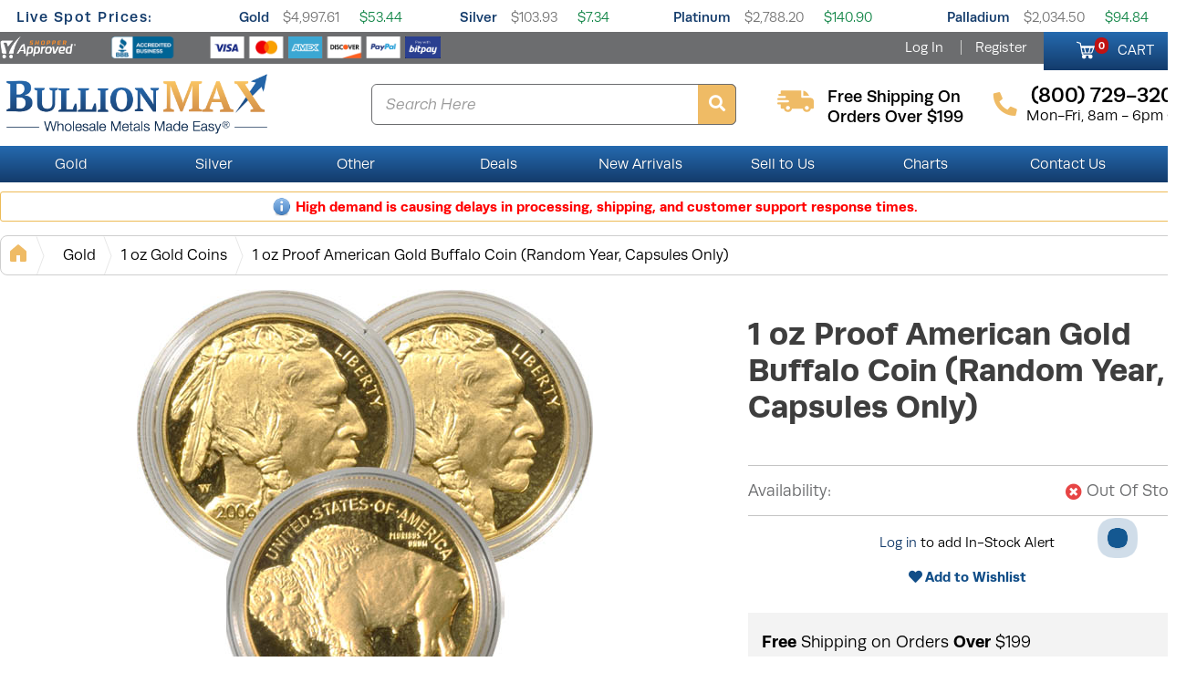

--- FILE ---
content_type: text/html; charset=UTF-8
request_url: https://www.bullionmax.com/buy-gold/buffalo-gold-coin-proof/
body_size: 35186
content:
<!DOCTYPE html>
<html lang="en">
   <head>
   <!--Akamai page integrity manager (PIM). This has to be referenced before any other javascript is referenced. -->
   <link rel="preload" as="script" href="//p11.techlab-cdn.com/6009f6a5fc280a0011907dc7.js"><script src="https://p11.techlab-cdn.com/6009f6a5fc280a0011907dc7.js" async defer></script>   <link rel="preconnect" href="//cdn.dynamicyield.com" />
   <link rel="preconnect" href="//st.dynamicyield.com" />
   <link rel="preconnect" href="//rcom.dynamicyield.com" />
   <link rel="preconnect" href="//use.typekit.net" crossorigin>
   <link rel="dns-prefetch" href="//cdn.dynamicyield.com" />
   <link rel="dns-prefetch" href="//st.dynamicyield.com" />
   <link rel="dns-prefetch" href="//rcom.dynamicyield.com" />
<script type="text/javascript"> 
 window.DY = window.DY || {};
 
 DY.recommendationContext = { type: 'PRODUCT', data: ['GCBUFFALO1PRRYCO'] }; 
window.dataLayer = window.dataLayer || [];
dataLayer.push({
'sessionId': 'i3hj6p5o08b4c5u1mvul9f9fef',
'starter_pack': '0',
'gold_starter_pack': '0',
'is_qc': '0'
,'userId': '','iteminWishlistAll': 'false'
,'userNo': '0'
,'PageType':'ProductPage',
'category_dy': "\'American Buffalo Gold Coins\',\'Gold\',\'1 oz Gold Coins\',\'Gold Coins\',\'Gold Buffalos\',\'American Gold Coins\',\'Gold Proofs\',\'U.S. Mint\'s Gold Coins\',\'U.S. Mint\'",
'ecommerce': {
  'detail': {
	'products': [{
	  'name': '1 oz Proof American Gold Buffalo Coin (Random Year, Capsules Only)',         
	  'id': '2575180',
	  'sku': 'GCBUFFALO1PRRYCO', 
	  'category': 'American Buffalo Gold Coins > Gold > 1 oz Gold Coins > Gold Coins > Gold Buffalos > American Gold Coins > Gold Proofs > U.S. Mint\'s Gold Coins > U.S. Mint',
	 }]
   }
 }

});
</script>
<!-- Google Tag Manager -->
<script>(function(w,d,s,l,i){w[l]=w[l]||[];w[l].push({'gtm.start':
new Date().getTime(),event:'gtm.js'});var f=d.getElementsByTagName(s)[0],
j=d.createElement(s),dl=l!='dataLayer'?'&l='+l:'';j.async=true;j.src=
'https://www.googletagmanager.com/gtm.js?id='+i+dl+ '&gtm_auth=GBssKotmNvEE1M3-HW-npg&gtm_preview=env-1&gtm_cookies_win=x';f.parentNode.insertBefore(j,f);
})(window,document,'script','dataLayer','GTM-W7RWWSQ');</script>
<!-- End Google Tag Manager -->

    <meta name="twitter:dnt" content="on">
    <meta name="viewport" content="width=device-width, initial-scale=1, viewport-fit=cover">
    <meta http-equiv="Content-Type" content="text/html; charset=UTF-8" /><script type="text/javascript">(window.NREUM||(NREUM={})).init={ajax:{deny_list:["bam.nr-data.net"]},feature_flags:["soft_nav"]};(window.NREUM||(NREUM={})).loader_config={licenseKey:"b8d0bdda4f",applicationID:"443223739",browserID:"443226390"};;/*! For license information please see nr-loader-rum-1.308.0.min.js.LICENSE.txt */
(()=>{var e,t,r={163:(e,t,r)=>{"use strict";r.d(t,{j:()=>E});var n=r(384),i=r(1741);var a=r(2555);r(860).K7.genericEvents;const s="experimental.resources",o="register",c=e=>{if(!e||"string"!=typeof e)return!1;try{document.createDocumentFragment().querySelector(e)}catch{return!1}return!0};var d=r(2614),u=r(944),l=r(8122);const f="[data-nr-mask]",g=e=>(0,l.a)(e,(()=>{const e={feature_flags:[],experimental:{allow_registered_children:!1,resources:!1},mask_selector:"*",block_selector:"[data-nr-block]",mask_input_options:{color:!1,date:!1,"datetime-local":!1,email:!1,month:!1,number:!1,range:!1,search:!1,tel:!1,text:!1,time:!1,url:!1,week:!1,textarea:!1,select:!1,password:!0}};return{ajax:{deny_list:void 0,block_internal:!0,enabled:!0,autoStart:!0},api:{get allow_registered_children(){return e.feature_flags.includes(o)||e.experimental.allow_registered_children},set allow_registered_children(t){e.experimental.allow_registered_children=t},duplicate_registered_data:!1},browser_consent_mode:{enabled:!1},distributed_tracing:{enabled:void 0,exclude_newrelic_header:void 0,cors_use_newrelic_header:void 0,cors_use_tracecontext_headers:void 0,allowed_origins:void 0},get feature_flags(){return e.feature_flags},set feature_flags(t){e.feature_flags=t},generic_events:{enabled:!0,autoStart:!0},harvest:{interval:30},jserrors:{enabled:!0,autoStart:!0},logging:{enabled:!0,autoStart:!0},metrics:{enabled:!0,autoStart:!0},obfuscate:void 0,page_action:{enabled:!0},page_view_event:{enabled:!0,autoStart:!0},page_view_timing:{enabled:!0,autoStart:!0},performance:{capture_marks:!1,capture_measures:!1,capture_detail:!0,resources:{get enabled(){return e.feature_flags.includes(s)||e.experimental.resources},set enabled(t){e.experimental.resources=t},asset_types:[],first_party_domains:[],ignore_newrelic:!0}},privacy:{cookies_enabled:!0},proxy:{assets:void 0,beacon:void 0},session:{expiresMs:d.wk,inactiveMs:d.BB},session_replay:{autoStart:!0,enabled:!1,preload:!1,sampling_rate:10,error_sampling_rate:100,collect_fonts:!1,inline_images:!1,fix_stylesheets:!0,mask_all_inputs:!0,get mask_text_selector(){return e.mask_selector},set mask_text_selector(t){c(t)?e.mask_selector="".concat(t,",").concat(f):""===t||null===t?e.mask_selector=f:(0,u.R)(5,t)},get block_class(){return"nr-block"},get ignore_class(){return"nr-ignore"},get mask_text_class(){return"nr-mask"},get block_selector(){return e.block_selector},set block_selector(t){c(t)?e.block_selector+=",".concat(t):""!==t&&(0,u.R)(6,t)},get mask_input_options(){return e.mask_input_options},set mask_input_options(t){t&&"object"==typeof t?e.mask_input_options={...t,password:!0}:(0,u.R)(7,t)}},session_trace:{enabled:!0,autoStart:!0},soft_navigations:{enabled:!0,autoStart:!0},spa:{enabled:!0,autoStart:!0},ssl:void 0,user_actions:{enabled:!0,elementAttributes:["id","className","tagName","type"]}}})());var p=r(6154),m=r(9324);let h=0;const v={buildEnv:m.F3,distMethod:m.Xs,version:m.xv,originTime:p.WN},b={consented:!1},y={appMetadata:{},get consented(){return this.session?.state?.consent||b.consented},set consented(e){b.consented=e},customTransaction:void 0,denyList:void 0,disabled:!1,harvester:void 0,isolatedBacklog:!1,isRecording:!1,loaderType:void 0,maxBytes:3e4,obfuscator:void 0,onerror:void 0,ptid:void 0,releaseIds:{},session:void 0,timeKeeper:void 0,registeredEntities:[],jsAttributesMetadata:{bytes:0},get harvestCount(){return++h}},_=e=>{const t=(0,l.a)(e,y),r=Object.keys(v).reduce((e,t)=>(e[t]={value:v[t],writable:!1,configurable:!0,enumerable:!0},e),{});return Object.defineProperties(t,r)};var w=r(5701);const x=e=>{const t=e.startsWith("http");e+="/",r.p=t?e:"https://"+e};var R=r(7836),k=r(3241);const A={accountID:void 0,trustKey:void 0,agentID:void 0,licenseKey:void 0,applicationID:void 0,xpid:void 0},S=e=>(0,l.a)(e,A),T=new Set;function E(e,t={},r,s){let{init:o,info:c,loader_config:d,runtime:u={},exposed:l=!0}=t;if(!c){const e=(0,n.pV)();o=e.init,c=e.info,d=e.loader_config}e.init=g(o||{}),e.loader_config=S(d||{}),c.jsAttributes??={},p.bv&&(c.jsAttributes.isWorker=!0),e.info=(0,a.D)(c);const f=e.init,m=[c.beacon,c.errorBeacon];T.has(e.agentIdentifier)||(f.proxy.assets&&(x(f.proxy.assets),m.push(f.proxy.assets)),f.proxy.beacon&&m.push(f.proxy.beacon),e.beacons=[...m],function(e){const t=(0,n.pV)();Object.getOwnPropertyNames(i.W.prototype).forEach(r=>{const n=i.W.prototype[r];if("function"!=typeof n||"constructor"===n)return;let a=t[r];e[r]&&!1!==e.exposed&&"micro-agent"!==e.runtime?.loaderType&&(t[r]=(...t)=>{const n=e[r](...t);return a?a(...t):n})})}(e),(0,n.US)("activatedFeatures",w.B)),u.denyList=[...f.ajax.deny_list||[],...f.ajax.block_internal?m:[]],u.ptid=e.agentIdentifier,u.loaderType=r,e.runtime=_(u),T.has(e.agentIdentifier)||(e.ee=R.ee.get(e.agentIdentifier),e.exposed=l,(0,k.W)({agentIdentifier:e.agentIdentifier,drained:!!w.B?.[e.agentIdentifier],type:"lifecycle",name:"initialize",feature:void 0,data:e.config})),T.add(e.agentIdentifier)}},384:(e,t,r)=>{"use strict";r.d(t,{NT:()=>s,US:()=>u,Zm:()=>o,bQ:()=>d,dV:()=>c,pV:()=>l});var n=r(6154),i=r(1863),a=r(1910);const s={beacon:"bam.nr-data.net",errorBeacon:"bam.nr-data.net"};function o(){return n.gm.NREUM||(n.gm.NREUM={}),void 0===n.gm.newrelic&&(n.gm.newrelic=n.gm.NREUM),n.gm.NREUM}function c(){let e=o();return e.o||(e.o={ST:n.gm.setTimeout,SI:n.gm.setImmediate||n.gm.setInterval,CT:n.gm.clearTimeout,XHR:n.gm.XMLHttpRequest,REQ:n.gm.Request,EV:n.gm.Event,PR:n.gm.Promise,MO:n.gm.MutationObserver,FETCH:n.gm.fetch,WS:n.gm.WebSocket},(0,a.i)(...Object.values(e.o))),e}function d(e,t){let r=o();r.initializedAgents??={},t.initializedAt={ms:(0,i.t)(),date:new Date},r.initializedAgents[e]=t}function u(e,t){o()[e]=t}function l(){return function(){let e=o();const t=e.info||{};e.info={beacon:s.beacon,errorBeacon:s.errorBeacon,...t}}(),function(){let e=o();const t=e.init||{};e.init={...t}}(),c(),function(){let e=o();const t=e.loader_config||{};e.loader_config={...t}}(),o()}},782:(e,t,r)=>{"use strict";r.d(t,{T:()=>n});const n=r(860).K7.pageViewTiming},860:(e,t,r)=>{"use strict";r.d(t,{$J:()=>u,K7:()=>c,P3:()=>d,XX:()=>i,Yy:()=>o,df:()=>a,qY:()=>n,v4:()=>s});const n="events",i="jserrors",a="browser/blobs",s="rum",o="browser/logs",c={ajax:"ajax",genericEvents:"generic_events",jserrors:i,logging:"logging",metrics:"metrics",pageAction:"page_action",pageViewEvent:"page_view_event",pageViewTiming:"page_view_timing",sessionReplay:"session_replay",sessionTrace:"session_trace",softNav:"soft_navigations",spa:"spa"},d={[c.pageViewEvent]:1,[c.pageViewTiming]:2,[c.metrics]:3,[c.jserrors]:4,[c.spa]:5,[c.ajax]:6,[c.sessionTrace]:7,[c.softNav]:8,[c.sessionReplay]:9,[c.logging]:10,[c.genericEvents]:11},u={[c.pageViewEvent]:s,[c.pageViewTiming]:n,[c.ajax]:n,[c.spa]:n,[c.softNav]:n,[c.metrics]:i,[c.jserrors]:i,[c.sessionTrace]:a,[c.sessionReplay]:a,[c.logging]:o,[c.genericEvents]:"ins"}},944:(e,t,r)=>{"use strict";r.d(t,{R:()=>i});var n=r(3241);function i(e,t){"function"==typeof console.debug&&(console.debug("New Relic Warning: https://github.com/newrelic/newrelic-browser-agent/blob/main/docs/warning-codes.md#".concat(e),t),(0,n.W)({agentIdentifier:null,drained:null,type:"data",name:"warn",feature:"warn",data:{code:e,secondary:t}}))}},1687:(e,t,r)=>{"use strict";r.d(t,{Ak:()=>d,Ze:()=>f,x3:()=>u});var n=r(3241),i=r(7836),a=r(3606),s=r(860),o=r(2646);const c={};function d(e,t){const r={staged:!1,priority:s.P3[t]||0};l(e),c[e].get(t)||c[e].set(t,r)}function u(e,t){e&&c[e]&&(c[e].get(t)&&c[e].delete(t),p(e,t,!1),c[e].size&&g(e))}function l(e){if(!e)throw new Error("agentIdentifier required");c[e]||(c[e]=new Map)}function f(e="",t="feature",r=!1){if(l(e),!e||!c[e].get(t)||r)return p(e,t);c[e].get(t).staged=!0,g(e)}function g(e){const t=Array.from(c[e]);t.every(([e,t])=>t.staged)&&(t.sort((e,t)=>e[1].priority-t[1].priority),t.forEach(([t])=>{c[e].delete(t),p(e,t)}))}function p(e,t,r=!0){const s=e?i.ee.get(e):i.ee,c=a.i.handlers;if(!s.aborted&&s.backlog&&c){if((0,n.W)({agentIdentifier:e,type:"lifecycle",name:"drain",feature:t}),r){const e=s.backlog[t],r=c[t];if(r){for(let t=0;e&&t<e.length;++t)m(e[t],r);Object.entries(r).forEach(([e,t])=>{Object.values(t||{}).forEach(t=>{t[0]?.on&&t[0]?.context()instanceof o.y&&t[0].on(e,t[1])})})}}s.isolatedBacklog||delete c[t],s.backlog[t]=null,s.emit("drain-"+t,[])}}function m(e,t){var r=e[1];Object.values(t[r]||{}).forEach(t=>{var r=e[0];if(t[0]===r){var n=t[1],i=e[3],a=e[2];n.apply(i,a)}})}},1738:(e,t,r)=>{"use strict";r.d(t,{U:()=>g,Y:()=>f});var n=r(3241),i=r(9908),a=r(1863),s=r(944),o=r(5701),c=r(3969),d=r(8362),u=r(860),l=r(4261);function f(e,t,r,a){const f=a||r;!f||f[e]&&f[e]!==d.d.prototype[e]||(f[e]=function(){(0,i.p)(c.xV,["API/"+e+"/called"],void 0,u.K7.metrics,r.ee),(0,n.W)({agentIdentifier:r.agentIdentifier,drained:!!o.B?.[r.agentIdentifier],type:"data",name:"api",feature:l.Pl+e,data:{}});try{return t.apply(this,arguments)}catch(e){(0,s.R)(23,e)}})}function g(e,t,r,n,s){const o=e.info;null===r?delete o.jsAttributes[t]:o.jsAttributes[t]=r,(s||null===r)&&(0,i.p)(l.Pl+n,[(0,a.t)(),t,r],void 0,"session",e.ee)}},1741:(e,t,r)=>{"use strict";r.d(t,{W:()=>a});var n=r(944),i=r(4261);class a{#e(e,...t){if(this[e]!==a.prototype[e])return this[e](...t);(0,n.R)(35,e)}addPageAction(e,t){return this.#e(i.hG,e,t)}register(e){return this.#e(i.eY,e)}recordCustomEvent(e,t){return this.#e(i.fF,e,t)}setPageViewName(e,t){return this.#e(i.Fw,e,t)}setCustomAttribute(e,t,r){return this.#e(i.cD,e,t,r)}noticeError(e,t){return this.#e(i.o5,e,t)}setUserId(e,t=!1){return this.#e(i.Dl,e,t)}setApplicationVersion(e){return this.#e(i.nb,e)}setErrorHandler(e){return this.#e(i.bt,e)}addRelease(e,t){return this.#e(i.k6,e,t)}log(e,t){return this.#e(i.$9,e,t)}start(){return this.#e(i.d3)}finished(e){return this.#e(i.BL,e)}recordReplay(){return this.#e(i.CH)}pauseReplay(){return this.#e(i.Tb)}addToTrace(e){return this.#e(i.U2,e)}setCurrentRouteName(e){return this.#e(i.PA,e)}interaction(e){return this.#e(i.dT,e)}wrapLogger(e,t,r){return this.#e(i.Wb,e,t,r)}measure(e,t){return this.#e(i.V1,e,t)}consent(e){return this.#e(i.Pv,e)}}},1863:(e,t,r)=>{"use strict";function n(){return Math.floor(performance.now())}r.d(t,{t:()=>n})},1910:(e,t,r)=>{"use strict";r.d(t,{i:()=>a});var n=r(944);const i=new Map;function a(...e){return e.every(e=>{if(i.has(e))return i.get(e);const t="function"==typeof e?e.toString():"",r=t.includes("[native code]"),a=t.includes("nrWrapper");return r||a||(0,n.R)(64,e?.name||t),i.set(e,r),r})}},2555:(e,t,r)=>{"use strict";r.d(t,{D:()=>o,f:()=>s});var n=r(384),i=r(8122);const a={beacon:n.NT.beacon,errorBeacon:n.NT.errorBeacon,licenseKey:void 0,applicationID:void 0,sa:void 0,queueTime:void 0,applicationTime:void 0,ttGuid:void 0,user:void 0,account:void 0,product:void 0,extra:void 0,jsAttributes:{},userAttributes:void 0,atts:void 0,transactionName:void 0,tNamePlain:void 0};function s(e){try{return!!e.licenseKey&&!!e.errorBeacon&&!!e.applicationID}catch(e){return!1}}const o=e=>(0,i.a)(e,a)},2614:(e,t,r)=>{"use strict";r.d(t,{BB:()=>s,H3:()=>n,g:()=>d,iL:()=>c,tS:()=>o,uh:()=>i,wk:()=>a});const n="NRBA",i="SESSION",a=144e5,s=18e5,o={STARTED:"session-started",PAUSE:"session-pause",RESET:"session-reset",RESUME:"session-resume",UPDATE:"session-update"},c={SAME_TAB:"same-tab",CROSS_TAB:"cross-tab"},d={OFF:0,FULL:1,ERROR:2}},2646:(e,t,r)=>{"use strict";r.d(t,{y:()=>n});class n{constructor(e){this.contextId=e}}},2843:(e,t,r)=>{"use strict";r.d(t,{G:()=>a,u:()=>i});var n=r(3878);function i(e,t=!1,r,i){(0,n.DD)("visibilitychange",function(){if(t)return void("hidden"===document.visibilityState&&e());e(document.visibilityState)},r,i)}function a(e,t,r){(0,n.sp)("pagehide",e,t,r)}},3241:(e,t,r)=>{"use strict";r.d(t,{W:()=>a});var n=r(6154);const i="newrelic";function a(e={}){try{n.gm.dispatchEvent(new CustomEvent(i,{detail:e}))}catch(e){}}},3606:(e,t,r)=>{"use strict";r.d(t,{i:()=>a});var n=r(9908);a.on=s;var i=a.handlers={};function a(e,t,r,a){s(a||n.d,i,e,t,r)}function s(e,t,r,i,a){a||(a="feature"),e||(e=n.d);var s=t[a]=t[a]||{};(s[r]=s[r]||[]).push([e,i])}},3878:(e,t,r)=>{"use strict";function n(e,t){return{capture:e,passive:!1,signal:t}}function i(e,t,r=!1,i){window.addEventListener(e,t,n(r,i))}function a(e,t,r=!1,i){document.addEventListener(e,t,n(r,i))}r.d(t,{DD:()=>a,jT:()=>n,sp:()=>i})},3969:(e,t,r)=>{"use strict";r.d(t,{TZ:()=>n,XG:()=>o,rs:()=>i,xV:()=>s,z_:()=>a});const n=r(860).K7.metrics,i="sm",a="cm",s="storeSupportabilityMetrics",o="storeEventMetrics"},4234:(e,t,r)=>{"use strict";r.d(t,{W:()=>a});var n=r(7836),i=r(1687);class a{constructor(e,t){this.agentIdentifier=e,this.ee=n.ee.get(e),this.featureName=t,this.blocked=!1}deregisterDrain(){(0,i.x3)(this.agentIdentifier,this.featureName)}}},4261:(e,t,r)=>{"use strict";r.d(t,{$9:()=>d,BL:()=>o,CH:()=>g,Dl:()=>_,Fw:()=>y,PA:()=>h,Pl:()=>n,Pv:()=>k,Tb:()=>l,U2:()=>a,V1:()=>R,Wb:()=>x,bt:()=>b,cD:()=>v,d3:()=>w,dT:()=>c,eY:()=>p,fF:()=>f,hG:()=>i,k6:()=>s,nb:()=>m,o5:()=>u});const n="api-",i="addPageAction",a="addToTrace",s="addRelease",o="finished",c="interaction",d="log",u="noticeError",l="pauseReplay",f="recordCustomEvent",g="recordReplay",p="register",m="setApplicationVersion",h="setCurrentRouteName",v="setCustomAttribute",b="setErrorHandler",y="setPageViewName",_="setUserId",w="start",x="wrapLogger",R="measure",k="consent"},5289:(e,t,r)=>{"use strict";r.d(t,{GG:()=>s,Qr:()=>c,sB:()=>o});var n=r(3878),i=r(6389);function a(){return"undefined"==typeof document||"complete"===document.readyState}function s(e,t){if(a())return e();const r=(0,i.J)(e),s=setInterval(()=>{a()&&(clearInterval(s),r())},500);(0,n.sp)("load",r,t)}function o(e){if(a())return e();(0,n.DD)("DOMContentLoaded",e)}function c(e){if(a())return e();(0,n.sp)("popstate",e)}},5607:(e,t,r)=>{"use strict";r.d(t,{W:()=>n});const n=(0,r(9566).bz)()},5701:(e,t,r)=>{"use strict";r.d(t,{B:()=>a,t:()=>s});var n=r(3241);const i=new Set,a={};function s(e,t){const r=t.agentIdentifier;a[r]??={},e&&"object"==typeof e&&(i.has(r)||(t.ee.emit("rumresp",[e]),a[r]=e,i.add(r),(0,n.W)({agentIdentifier:r,loaded:!0,drained:!0,type:"lifecycle",name:"load",feature:void 0,data:e})))}},6154:(e,t,r)=>{"use strict";r.d(t,{OF:()=>c,RI:()=>i,WN:()=>u,bv:()=>a,eN:()=>l,gm:()=>s,mw:()=>o,sb:()=>d});var n=r(1863);const i="undefined"!=typeof window&&!!window.document,a="undefined"!=typeof WorkerGlobalScope&&("undefined"!=typeof self&&self instanceof WorkerGlobalScope&&self.navigator instanceof WorkerNavigator||"undefined"!=typeof globalThis&&globalThis instanceof WorkerGlobalScope&&globalThis.navigator instanceof WorkerNavigator),s=i?window:"undefined"!=typeof WorkerGlobalScope&&("undefined"!=typeof self&&self instanceof WorkerGlobalScope&&self||"undefined"!=typeof globalThis&&globalThis instanceof WorkerGlobalScope&&globalThis),o=Boolean("hidden"===s?.document?.visibilityState),c=/iPad|iPhone|iPod/.test(s.navigator?.userAgent),d=c&&"undefined"==typeof SharedWorker,u=((()=>{const e=s.navigator?.userAgent?.match(/Firefox[/\s](\d+\.\d+)/);Array.isArray(e)&&e.length>=2&&e[1]})(),Date.now()-(0,n.t)()),l=()=>"undefined"!=typeof PerformanceNavigationTiming&&s?.performance?.getEntriesByType("navigation")?.[0]?.responseStart},6389:(e,t,r)=>{"use strict";function n(e,t=500,r={}){const n=r?.leading||!1;let i;return(...r)=>{n&&void 0===i&&(e.apply(this,r),i=setTimeout(()=>{i=clearTimeout(i)},t)),n||(clearTimeout(i),i=setTimeout(()=>{e.apply(this,r)},t))}}function i(e){let t=!1;return(...r)=>{t||(t=!0,e.apply(this,r))}}r.d(t,{J:()=>i,s:()=>n})},6630:(e,t,r)=>{"use strict";r.d(t,{T:()=>n});const n=r(860).K7.pageViewEvent},7699:(e,t,r)=>{"use strict";r.d(t,{It:()=>a,KC:()=>o,No:()=>i,qh:()=>s});var n=r(860);const i=16e3,a=1e6,s="SESSION_ERROR",o={[n.K7.logging]:!0,[n.K7.genericEvents]:!1,[n.K7.jserrors]:!1,[n.K7.ajax]:!1}},7836:(e,t,r)=>{"use strict";r.d(t,{P:()=>o,ee:()=>c});var n=r(384),i=r(8990),a=r(2646),s=r(5607);const o="nr@context:".concat(s.W),c=function e(t,r){var n={},s={},u={},l=!1;try{l=16===r.length&&d.initializedAgents?.[r]?.runtime.isolatedBacklog}catch(e){}var f={on:p,addEventListener:p,removeEventListener:function(e,t){var r=n[e];if(!r)return;for(var i=0;i<r.length;i++)r[i]===t&&r.splice(i,1)},emit:function(e,r,n,i,a){!1!==a&&(a=!0);if(c.aborted&&!i)return;t&&a&&t.emit(e,r,n);var o=g(n);m(e).forEach(e=>{e.apply(o,r)});var d=v()[s[e]];d&&d.push([f,e,r,o]);return o},get:h,listeners:m,context:g,buffer:function(e,t){const r=v();if(t=t||"feature",f.aborted)return;Object.entries(e||{}).forEach(([e,n])=>{s[n]=t,t in r||(r[t]=[])})},abort:function(){f._aborted=!0,Object.keys(f.backlog).forEach(e=>{delete f.backlog[e]})},isBuffering:function(e){return!!v()[s[e]]},debugId:r,backlog:l?{}:t&&"object"==typeof t.backlog?t.backlog:{},isolatedBacklog:l};return Object.defineProperty(f,"aborted",{get:()=>{let e=f._aborted||!1;return e||(t&&(e=t.aborted),e)}}),f;function g(e){return e&&e instanceof a.y?e:e?(0,i.I)(e,o,()=>new a.y(o)):new a.y(o)}function p(e,t){n[e]=m(e).concat(t)}function m(e){return n[e]||[]}function h(t){return u[t]=u[t]||e(f,t)}function v(){return f.backlog}}(void 0,"globalEE"),d=(0,n.Zm)();d.ee||(d.ee=c)},8122:(e,t,r)=>{"use strict";r.d(t,{a:()=>i});var n=r(944);function i(e,t){try{if(!e||"object"!=typeof e)return(0,n.R)(3);if(!t||"object"!=typeof t)return(0,n.R)(4);const r=Object.create(Object.getPrototypeOf(t),Object.getOwnPropertyDescriptors(t)),a=0===Object.keys(r).length?e:r;for(let s in a)if(void 0!==e[s])try{if(null===e[s]){r[s]=null;continue}Array.isArray(e[s])&&Array.isArray(t[s])?r[s]=Array.from(new Set([...e[s],...t[s]])):"object"==typeof e[s]&&"object"==typeof t[s]?r[s]=i(e[s],t[s]):r[s]=e[s]}catch(e){r[s]||(0,n.R)(1,e)}return r}catch(e){(0,n.R)(2,e)}}},8362:(e,t,r)=>{"use strict";r.d(t,{d:()=>a});var n=r(9566),i=r(1741);class a extends i.W{agentIdentifier=(0,n.LA)(16)}},8374:(e,t,r)=>{r.nc=(()=>{try{return document?.currentScript?.nonce}catch(e){}return""})()},8990:(e,t,r)=>{"use strict";r.d(t,{I:()=>i});var n=Object.prototype.hasOwnProperty;function i(e,t,r){if(n.call(e,t))return e[t];var i=r();if(Object.defineProperty&&Object.keys)try{return Object.defineProperty(e,t,{value:i,writable:!0,enumerable:!1}),i}catch(e){}return e[t]=i,i}},9324:(e,t,r)=>{"use strict";r.d(t,{F3:()=>i,Xs:()=>a,xv:()=>n});const n="1.308.0",i="PROD",a="CDN"},9566:(e,t,r)=>{"use strict";r.d(t,{LA:()=>o,bz:()=>s});var n=r(6154);const i="xxxxxxxx-xxxx-4xxx-yxxx-xxxxxxxxxxxx";function a(e,t){return e?15&e[t]:16*Math.random()|0}function s(){const e=n.gm?.crypto||n.gm?.msCrypto;let t,r=0;return e&&e.getRandomValues&&(t=e.getRandomValues(new Uint8Array(30))),i.split("").map(e=>"x"===e?a(t,r++).toString(16):"y"===e?(3&a()|8).toString(16):e).join("")}function o(e){const t=n.gm?.crypto||n.gm?.msCrypto;let r,i=0;t&&t.getRandomValues&&(r=t.getRandomValues(new Uint8Array(e)));const s=[];for(var o=0;o<e;o++)s.push(a(r,i++).toString(16));return s.join("")}},9908:(e,t,r)=>{"use strict";r.d(t,{d:()=>n,p:()=>i});var n=r(7836).ee.get("handle");function i(e,t,r,i,a){a?(a.buffer([e],i),a.emit(e,t,r)):(n.buffer([e],i),n.emit(e,t,r))}}},n={};function i(e){var t=n[e];if(void 0!==t)return t.exports;var a=n[e]={exports:{}};return r[e](a,a.exports,i),a.exports}i.m=r,i.d=(e,t)=>{for(var r in t)i.o(t,r)&&!i.o(e,r)&&Object.defineProperty(e,r,{enumerable:!0,get:t[r]})},i.f={},i.e=e=>Promise.all(Object.keys(i.f).reduce((t,r)=>(i.f[r](e,t),t),[])),i.u=e=>"nr-rum-1.308.0.min.js",i.o=(e,t)=>Object.prototype.hasOwnProperty.call(e,t),e={},t="NRBA-1.308.0.PROD:",i.l=(r,n,a,s)=>{if(e[r])e[r].push(n);else{var o,c;if(void 0!==a)for(var d=document.getElementsByTagName("script"),u=0;u<d.length;u++){var l=d[u];if(l.getAttribute("src")==r||l.getAttribute("data-webpack")==t+a){o=l;break}}if(!o){c=!0;var f={296:"sha512-+MIMDsOcckGXa1EdWHqFNv7P+JUkd5kQwCBr3KE6uCvnsBNUrdSt4a/3/L4j4TxtnaMNjHpza2/erNQbpacJQA=="};(o=document.createElement("script")).charset="utf-8",i.nc&&o.setAttribute("nonce",i.nc),o.setAttribute("data-webpack",t+a),o.src=r,0!==o.src.indexOf(window.location.origin+"/")&&(o.crossOrigin="anonymous"),f[s]&&(o.integrity=f[s])}e[r]=[n];var g=(t,n)=>{o.onerror=o.onload=null,clearTimeout(p);var i=e[r];if(delete e[r],o.parentNode&&o.parentNode.removeChild(o),i&&i.forEach(e=>e(n)),t)return t(n)},p=setTimeout(g.bind(null,void 0,{type:"timeout",target:o}),12e4);o.onerror=g.bind(null,o.onerror),o.onload=g.bind(null,o.onload),c&&document.head.appendChild(o)}},i.r=e=>{"undefined"!=typeof Symbol&&Symbol.toStringTag&&Object.defineProperty(e,Symbol.toStringTag,{value:"Module"}),Object.defineProperty(e,"__esModule",{value:!0})},i.p="https://js-agent.newrelic.com/",(()=>{var e={374:0,840:0};i.f.j=(t,r)=>{var n=i.o(e,t)?e[t]:void 0;if(0!==n)if(n)r.push(n[2]);else{var a=new Promise((r,i)=>n=e[t]=[r,i]);r.push(n[2]=a);var s=i.p+i.u(t),o=new Error;i.l(s,r=>{if(i.o(e,t)&&(0!==(n=e[t])&&(e[t]=void 0),n)){var a=r&&("load"===r.type?"missing":r.type),s=r&&r.target&&r.target.src;o.message="Loading chunk "+t+" failed: ("+a+": "+s+")",o.name="ChunkLoadError",o.type=a,o.request=s,n[1](o)}},"chunk-"+t,t)}};var t=(t,r)=>{var n,a,[s,o,c]=r,d=0;if(s.some(t=>0!==e[t])){for(n in o)i.o(o,n)&&(i.m[n]=o[n]);if(c)c(i)}for(t&&t(r);d<s.length;d++)a=s[d],i.o(e,a)&&e[a]&&e[a][0](),e[a]=0},r=self["webpackChunk:NRBA-1.308.0.PROD"]=self["webpackChunk:NRBA-1.308.0.PROD"]||[];r.forEach(t.bind(null,0)),r.push=t.bind(null,r.push.bind(r))})(),(()=>{"use strict";i(8374);var e=i(8362),t=i(860);const r=Object.values(t.K7);var n=i(163);var a=i(9908),s=i(1863),o=i(4261),c=i(1738);var d=i(1687),u=i(4234),l=i(5289),f=i(6154),g=i(944),p=i(384);const m=e=>f.RI&&!0===e?.privacy.cookies_enabled;function h(e){return!!(0,p.dV)().o.MO&&m(e)&&!0===e?.session_trace.enabled}var v=i(6389),b=i(7699);class y extends u.W{constructor(e,t){super(e.agentIdentifier,t),this.agentRef=e,this.abortHandler=void 0,this.featAggregate=void 0,this.loadedSuccessfully=void 0,this.onAggregateImported=new Promise(e=>{this.loadedSuccessfully=e}),this.deferred=Promise.resolve(),!1===e.init[this.featureName].autoStart?this.deferred=new Promise((t,r)=>{this.ee.on("manual-start-all",(0,v.J)(()=>{(0,d.Ak)(e.agentIdentifier,this.featureName),t()}))}):(0,d.Ak)(e.agentIdentifier,t)}importAggregator(e,t,r={}){if(this.featAggregate)return;const n=async()=>{let n;await this.deferred;try{if(m(e.init)){const{setupAgentSession:t}=await i.e(296).then(i.bind(i,3305));n=t(e)}}catch(e){(0,g.R)(20,e),this.ee.emit("internal-error",[e]),(0,a.p)(b.qh,[e],void 0,this.featureName,this.ee)}try{if(!this.#t(this.featureName,n,e.init))return(0,d.Ze)(this.agentIdentifier,this.featureName),void this.loadedSuccessfully(!1);const{Aggregate:i}=await t();this.featAggregate=new i(e,r),e.runtime.harvester.initializedAggregates.push(this.featAggregate),this.loadedSuccessfully(!0)}catch(e){(0,g.R)(34,e),this.abortHandler?.(),(0,d.Ze)(this.agentIdentifier,this.featureName,!0),this.loadedSuccessfully(!1),this.ee&&this.ee.abort()}};f.RI?(0,l.GG)(()=>n(),!0):n()}#t(e,r,n){if(this.blocked)return!1;switch(e){case t.K7.sessionReplay:return h(n)&&!!r;case t.K7.sessionTrace:return!!r;default:return!0}}}var _=i(6630),w=i(2614),x=i(3241);class R extends y{static featureName=_.T;constructor(e){var t;super(e,_.T),this.setupInspectionEvents(e.agentIdentifier),t=e,(0,c.Y)(o.Fw,function(e,r){"string"==typeof e&&("/"!==e.charAt(0)&&(e="/"+e),t.runtime.customTransaction=(r||"http://custom.transaction")+e,(0,a.p)(o.Pl+o.Fw,[(0,s.t)()],void 0,void 0,t.ee))},t),this.importAggregator(e,()=>i.e(296).then(i.bind(i,3943)))}setupInspectionEvents(e){const t=(t,r)=>{t&&(0,x.W)({agentIdentifier:e,timeStamp:t.timeStamp,loaded:"complete"===t.target.readyState,type:"window",name:r,data:t.target.location+""})};(0,l.sB)(e=>{t(e,"DOMContentLoaded")}),(0,l.GG)(e=>{t(e,"load")}),(0,l.Qr)(e=>{t(e,"navigate")}),this.ee.on(w.tS.UPDATE,(t,r)=>{(0,x.W)({agentIdentifier:e,type:"lifecycle",name:"session",data:r})})}}class k extends e.d{constructor(e){var t;(super(),f.gm)?(this.features={},(0,p.bQ)(this.agentIdentifier,this),this.desiredFeatures=new Set(e.features||[]),this.desiredFeatures.add(R),(0,n.j)(this,e,e.loaderType||"agent"),t=this,(0,c.Y)(o.cD,function(e,r,n=!1){if("string"==typeof e){if(["string","number","boolean"].includes(typeof r)||null===r)return(0,c.U)(t,e,r,o.cD,n);(0,g.R)(40,typeof r)}else(0,g.R)(39,typeof e)},t),function(e){(0,c.Y)(o.Dl,function(t,r=!1){if("string"!=typeof t&&null!==t)return void(0,g.R)(41,typeof t);const n=e.info.jsAttributes["enduser.id"];r&&null!=n&&n!==t?(0,a.p)(o.Pl+"setUserIdAndResetSession",[t],void 0,"session",e.ee):(0,c.U)(e,"enduser.id",t,o.Dl,!0)},e)}(this),function(e){(0,c.Y)(o.nb,function(t){if("string"==typeof t||null===t)return(0,c.U)(e,"application.version",t,o.nb,!1);(0,g.R)(42,typeof t)},e)}(this),function(e){(0,c.Y)(o.d3,function(){e.ee.emit("manual-start-all")},e)}(this),function(e){(0,c.Y)(o.Pv,function(t=!0){if("boolean"==typeof t){if((0,a.p)(o.Pl+o.Pv,[t],void 0,"session",e.ee),e.runtime.consented=t,t){const t=e.features.page_view_event;t.onAggregateImported.then(e=>{const r=t.featAggregate;e&&!r.sentRum&&r.sendRum()})}}else(0,g.R)(65,typeof t)},e)}(this),this.run()):(0,g.R)(21)}get config(){return{info:this.info,init:this.init,loader_config:this.loader_config,runtime:this.runtime}}get api(){return this}run(){try{const e=function(e){const t={};return r.forEach(r=>{t[r]=!!e[r]?.enabled}),t}(this.init),n=[...this.desiredFeatures];n.sort((e,r)=>t.P3[e.featureName]-t.P3[r.featureName]),n.forEach(r=>{if(!e[r.featureName]&&r.featureName!==t.K7.pageViewEvent)return;if(r.featureName===t.K7.spa)return void(0,g.R)(67);const n=function(e){switch(e){case t.K7.ajax:return[t.K7.jserrors];case t.K7.sessionTrace:return[t.K7.ajax,t.K7.pageViewEvent];case t.K7.sessionReplay:return[t.K7.sessionTrace];case t.K7.pageViewTiming:return[t.K7.pageViewEvent];default:return[]}}(r.featureName).filter(e=>!(e in this.features));n.length>0&&(0,g.R)(36,{targetFeature:r.featureName,missingDependencies:n}),this.features[r.featureName]=new r(this)})}catch(e){(0,g.R)(22,e);for(const e in this.features)this.features[e].abortHandler?.();const t=(0,p.Zm)();delete t.initializedAgents[this.agentIdentifier]?.features,delete this.sharedAggregator;return t.ee.get(this.agentIdentifier).abort(),!1}}}var A=i(2843),S=i(782);class T extends y{static featureName=S.T;constructor(e){super(e,S.T),f.RI&&((0,A.u)(()=>(0,a.p)("docHidden",[(0,s.t)()],void 0,S.T,this.ee),!0),(0,A.G)(()=>(0,a.p)("winPagehide",[(0,s.t)()],void 0,S.T,this.ee)),this.importAggregator(e,()=>i.e(296).then(i.bind(i,2117))))}}var E=i(3969);class I extends y{static featureName=E.TZ;constructor(e){super(e,E.TZ),f.RI&&document.addEventListener("securitypolicyviolation",e=>{(0,a.p)(E.xV,["Generic/CSPViolation/Detected"],void 0,this.featureName,this.ee)}),this.importAggregator(e,()=>i.e(296).then(i.bind(i,9623)))}}new k({features:[R,T,I],loaderType:"lite"})})()})();</script>
    <title>Buy 1 oz Proof American Gold Buffalo Coin (Random Year, Capsules Only) | BullionMax ™</title>
	<link type="text/css" rel="stylesheet" href="/wp-content/themes/bx/magiczoom.css"/>
              <script type="text/javascript" src="/wp-content/themes/bx/magiczoomplus.js"></script><link rel="stylesheet" id="ss-css" href="/wp-content/themes/bx/product-recs.css" type="text/css" media="all" />
              <link rel="stylesheet" id="ss-css" href="/wp-content/themes/bx/css/waitlist.css" type="text/css" media="all" />    <script type="text/javascript" src="//cdn.dynamicyield.com/api/8783776/api_dynamic.js"></script>
    <script type="text/javascript" src="//cdn.dynamicyield.com/api/8783776/api_static.js"></script>
    <script type="text/javascript">
        var siteUrl = 'https://www.bullionmax.com';
		var ajaxUrl = 'https://www.bullionmax.com/wp-admin/admin-ajax.php';
        var templateUrl = '/wp-content/themes/bx';
		var shareUrl = '/wp-content/themes/shared';
        var siteName = 'bmx';
        var webtype = 'production';
        if(!!window.performance && window.performance.navigation.type == 2) {
            window.location.reload(true);
        }
    </script>
<meta name="SKYPE_TOOLBAR" content="SKYPE_TOOLBAR_PARSER_COMPATIBLE" />
<!--[if lt IE 9]>
    <script src="http://html5shiv.googlecode.com/svn/trunk/html5.js">
    </script>
<![endif]-->
            <script>
                document.cookie = "httpBrowserScreenHeight=" + (window.outerHeight || window.innerHeight);
                document.cookie = "httpBrowserScreenWidth=" + (window.outerWidth || window.innerWidth);
            </script>
            <meta name='robots' content='index, follow, max-image-preview:large, max-snippet:-1, max-video-preview:-1' />
	<style>img:is([sizes="auto" i], [sizes^="auto," i]) { contain-intrinsic-size: 3000px 1500px }</style>
	
	<!-- This site is optimized with the Yoast SEO plugin v24.9 - https://yoast.com/wordpress/plugins/seo/ -->
	<meta name="description" content="Buy 1 oz Proof American Gold Buffalo Coin (Random Year, Capsules Only) online from BullionMax. FREE Shipping on $199+ Orders. Shop our unbeatable wholesale prices now!" />
	<link rel="canonical" href="https://www.bullionmax.com/buy-gold/buffalo-gold-coin-proof/" />
	<meta property="og:locale" content="en_US" />
	<meta property="og:type" content="article" />
	<meta property="og:title" content="Buy 1 oz Proof American Gold Buffalo Coin (Random Year, Capsules Only) | BullionMax ™" />
	<meta property="og:description" content="Buy 1 oz Proof American Gold Buffalo Coin (Random Year, Capsules Only) online from BullionMax. FREE Shipping on $199+ Orders. Shop our unbeatable wholesale prices now!" />
	<meta property="og:url" content="https://www.bullionmax.com/buy-gold/buffalo-gold-coin-proof/" />
	<meta property="og:site_name" content="BullionMax" />
	<meta property="article:modified_time" content="2024-01-11T13:38:53+00:00" />
	<meta property="og:image" content="https://www.bullionmax.com/wp-content/uploads/2019/11/1-oz-Proof-Gold-Buffalo-Capsule-Only-1.jpg" />
	<meta property="og:image:width" content="500" />
	<meta property="og:image:height" content="500" />
	<meta property="og:image:type" content="image/jpeg" />
	<meta name="twitter:card" content="summary_large_image" />
	<script type="application/ld+json" class="yoast-schema-graph">{"@context":"https://schema.org","@graph":[{"@type":"WebPage","@id":"https://www.bullionmax.com/buy-gold/buffalo-gold-coin-proof/","url":"https://www.bullionmax.com/buy-gold/buffalo-gold-coin-proof/","name":"Buy 1 oz Proof American Gold Buffalo Coin (Random Year, Capsules Only) | BullionMax ™","isPartOf":{"@id":"https://www.bullionmax.com/#website"},"primaryImageOfPage":{"@id":"https://www.bullionmax.com/buy-gold/buffalo-gold-coin-proof/#primaryimage"},"image":{"@id":"https://www.bullionmax.com/buy-gold/buffalo-gold-coin-proof/#primaryimage"},"thumbnailUrl":"https://www.bullionmax.com/wp-content/uploads/2019/11/1-oz-Proof-Gold-Buffalo-Capsule-Only-1.jpg","datePublished":"2019-11-12T18:38:05+00:00","dateModified":"2024-01-11T13:38:53+00:00","description":"Buy 1 oz Proof American Gold Buffalo Coin (Random Year, Capsules Only) online from BullionMax. FREE Shipping on $199+ Orders. Shop our unbeatable wholesale prices now!","breadcrumb":{"@id":"https://www.bullionmax.com/buy-gold/buffalo-gold-coin-proof/#breadcrumb"},"inLanguage":"en-US","potentialAction":[{"@type":"ReadAction","target":["https://www.bullionmax.com/buy-gold/buffalo-gold-coin-proof/"]}]},{"@type":"ImageObject","inLanguage":"en-US","@id":"https://www.bullionmax.com/buy-gold/buffalo-gold-coin-proof/#primaryimage","url":"https://www.bullionmax.com/wp-content/uploads/2019/11/1-oz-Proof-Gold-Buffalo-Capsule-Only-1.jpg","contentUrl":"https://www.bullionmax.com/wp-content/uploads/2019/11/1-oz-Proof-Gold-Buffalo-Capsule-Only-1.jpg","width":500,"height":500},{"@type":"BreadcrumbList","@id":"https://www.bullionmax.com/buy-gold/buffalo-gold-coin-proof/#breadcrumb","itemListElement":[{"@type":"ListItem","position":1,"name":"Home","item":"https://www.bullionmax.com/"},{"@type":"ListItem","position":2,"name":"Products","item":"https://www.bullionmax.com/shop/"},{"@type":"ListItem","position":3,"name":"1 oz Proof American Gold Buffalo Coin (Random Year, Capsules Only)"}]},{"@type":"WebSite","@id":"https://www.bullionmax.com/#website","url":"https://www.bullionmax.com/","name":"BullionMax","description":"BullionMax","potentialAction":[{"@type":"SearchAction","target":{"@type":"EntryPoint","urlTemplate":"https://www.bullionmax.com/?s={search_term_string}"},"query-input":{"@type":"PropertyValueSpecification","valueRequired":true,"valueName":"search_term_string"}}],"inLanguage":"en-US"}]}</script>
	<!-- / Yoast SEO plugin. -->


<link rel='stylesheet' id='jmb-wishlist-css' href='https://www.bullionmax.com/wp-content/themes/bx/includes/jmb-wishlist/templates/jmb-wishlist.css?ver=1744924134' type='text/css' media='all' />
<link rel='stylesheet' id='wp-block-library-css' href='https://www.bullionmax.com/wp-includes/css/dist/block-library/style.min.css?ver=6.8.3' type='text/css' media='all' />
<style id='classic-theme-styles-inline-css' type='text/css'>
/*! This file is auto-generated */
.wp-block-button__link{color:#fff;background-color:#32373c;border-radius:9999px;box-shadow:none;text-decoration:none;padding:calc(.667em + 2px) calc(1.333em + 2px);font-size:1.125em}.wp-block-file__button{background:#32373c;color:#fff;text-decoration:none}
</style>
<style id='global-styles-inline-css' type='text/css'>
:root{--wp--preset--aspect-ratio--square: 1;--wp--preset--aspect-ratio--4-3: 4/3;--wp--preset--aspect-ratio--3-4: 3/4;--wp--preset--aspect-ratio--3-2: 3/2;--wp--preset--aspect-ratio--2-3: 2/3;--wp--preset--aspect-ratio--16-9: 16/9;--wp--preset--aspect-ratio--9-16: 9/16;--wp--preset--color--black: #000000;--wp--preset--color--cyan-bluish-gray: #abb8c3;--wp--preset--color--white: #ffffff;--wp--preset--color--pale-pink: #f78da7;--wp--preset--color--vivid-red: #cf2e2e;--wp--preset--color--luminous-vivid-orange: #ff6900;--wp--preset--color--luminous-vivid-amber: #fcb900;--wp--preset--color--light-green-cyan: #7bdcb5;--wp--preset--color--vivid-green-cyan: #00d084;--wp--preset--color--pale-cyan-blue: #8ed1fc;--wp--preset--color--vivid-cyan-blue: #0693e3;--wp--preset--color--vivid-purple: #9b51e0;--wp--preset--gradient--vivid-cyan-blue-to-vivid-purple: linear-gradient(135deg,rgba(6,147,227,1) 0%,rgb(155,81,224) 100%);--wp--preset--gradient--light-green-cyan-to-vivid-green-cyan: linear-gradient(135deg,rgb(122,220,180) 0%,rgb(0,208,130) 100%);--wp--preset--gradient--luminous-vivid-amber-to-luminous-vivid-orange: linear-gradient(135deg,rgba(252,185,0,1) 0%,rgba(255,105,0,1) 100%);--wp--preset--gradient--luminous-vivid-orange-to-vivid-red: linear-gradient(135deg,rgba(255,105,0,1) 0%,rgb(207,46,46) 100%);--wp--preset--gradient--very-light-gray-to-cyan-bluish-gray: linear-gradient(135deg,rgb(238,238,238) 0%,rgb(169,184,195) 100%);--wp--preset--gradient--cool-to-warm-spectrum: linear-gradient(135deg,rgb(74,234,220) 0%,rgb(151,120,209) 20%,rgb(207,42,186) 40%,rgb(238,44,130) 60%,rgb(251,105,98) 80%,rgb(254,248,76) 100%);--wp--preset--gradient--blush-light-purple: linear-gradient(135deg,rgb(255,206,236) 0%,rgb(152,150,240) 100%);--wp--preset--gradient--blush-bordeaux: linear-gradient(135deg,rgb(254,205,165) 0%,rgb(254,45,45) 50%,rgb(107,0,62) 100%);--wp--preset--gradient--luminous-dusk: linear-gradient(135deg,rgb(255,203,112) 0%,rgb(199,81,192) 50%,rgb(65,88,208) 100%);--wp--preset--gradient--pale-ocean: linear-gradient(135deg,rgb(255,245,203) 0%,rgb(182,227,212) 50%,rgb(51,167,181) 100%);--wp--preset--gradient--electric-grass: linear-gradient(135deg,rgb(202,248,128) 0%,rgb(113,206,126) 100%);--wp--preset--gradient--midnight: linear-gradient(135deg,rgb(2,3,129) 0%,rgb(40,116,252) 100%);--wp--preset--font-size--small: 13px;--wp--preset--font-size--medium: 20px;--wp--preset--font-size--large: 36px;--wp--preset--font-size--x-large: 42px;--wp--preset--spacing--20: 0.44rem;--wp--preset--spacing--30: 0.67rem;--wp--preset--spacing--40: 1rem;--wp--preset--spacing--50: 1.5rem;--wp--preset--spacing--60: 2.25rem;--wp--preset--spacing--70: 3.38rem;--wp--preset--spacing--80: 5.06rem;--wp--preset--shadow--natural: 6px 6px 9px rgba(0, 0, 0, 0.2);--wp--preset--shadow--deep: 12px 12px 50px rgba(0, 0, 0, 0.4);--wp--preset--shadow--sharp: 6px 6px 0px rgba(0, 0, 0, 0.2);--wp--preset--shadow--outlined: 6px 6px 0px -3px rgba(255, 255, 255, 1), 6px 6px rgba(0, 0, 0, 1);--wp--preset--shadow--crisp: 6px 6px 0px rgba(0, 0, 0, 1);}:where(.is-layout-flex){gap: 0.5em;}:where(.is-layout-grid){gap: 0.5em;}body .is-layout-flex{display: flex;}.is-layout-flex{flex-wrap: wrap;align-items: center;}.is-layout-flex > :is(*, div){margin: 0;}body .is-layout-grid{display: grid;}.is-layout-grid > :is(*, div){margin: 0;}:where(.wp-block-columns.is-layout-flex){gap: 2em;}:where(.wp-block-columns.is-layout-grid){gap: 2em;}:where(.wp-block-post-template.is-layout-flex){gap: 1.25em;}:where(.wp-block-post-template.is-layout-grid){gap: 1.25em;}.has-black-color{color: var(--wp--preset--color--black) !important;}.has-cyan-bluish-gray-color{color: var(--wp--preset--color--cyan-bluish-gray) !important;}.has-white-color{color: var(--wp--preset--color--white) !important;}.has-pale-pink-color{color: var(--wp--preset--color--pale-pink) !important;}.has-vivid-red-color{color: var(--wp--preset--color--vivid-red) !important;}.has-luminous-vivid-orange-color{color: var(--wp--preset--color--luminous-vivid-orange) !important;}.has-luminous-vivid-amber-color{color: var(--wp--preset--color--luminous-vivid-amber) !important;}.has-light-green-cyan-color{color: var(--wp--preset--color--light-green-cyan) !important;}.has-vivid-green-cyan-color{color: var(--wp--preset--color--vivid-green-cyan) !important;}.has-pale-cyan-blue-color{color: var(--wp--preset--color--pale-cyan-blue) !important;}.has-vivid-cyan-blue-color{color: var(--wp--preset--color--vivid-cyan-blue) !important;}.has-vivid-purple-color{color: var(--wp--preset--color--vivid-purple) !important;}.has-black-background-color{background-color: var(--wp--preset--color--black) !important;}.has-cyan-bluish-gray-background-color{background-color: var(--wp--preset--color--cyan-bluish-gray) !important;}.has-white-background-color{background-color: var(--wp--preset--color--white) !important;}.has-pale-pink-background-color{background-color: var(--wp--preset--color--pale-pink) !important;}.has-vivid-red-background-color{background-color: var(--wp--preset--color--vivid-red) !important;}.has-luminous-vivid-orange-background-color{background-color: var(--wp--preset--color--luminous-vivid-orange) !important;}.has-luminous-vivid-amber-background-color{background-color: var(--wp--preset--color--luminous-vivid-amber) !important;}.has-light-green-cyan-background-color{background-color: var(--wp--preset--color--light-green-cyan) !important;}.has-vivid-green-cyan-background-color{background-color: var(--wp--preset--color--vivid-green-cyan) !important;}.has-pale-cyan-blue-background-color{background-color: var(--wp--preset--color--pale-cyan-blue) !important;}.has-vivid-cyan-blue-background-color{background-color: var(--wp--preset--color--vivid-cyan-blue) !important;}.has-vivid-purple-background-color{background-color: var(--wp--preset--color--vivid-purple) !important;}.has-black-border-color{border-color: var(--wp--preset--color--black) !important;}.has-cyan-bluish-gray-border-color{border-color: var(--wp--preset--color--cyan-bluish-gray) !important;}.has-white-border-color{border-color: var(--wp--preset--color--white) !important;}.has-pale-pink-border-color{border-color: var(--wp--preset--color--pale-pink) !important;}.has-vivid-red-border-color{border-color: var(--wp--preset--color--vivid-red) !important;}.has-luminous-vivid-orange-border-color{border-color: var(--wp--preset--color--luminous-vivid-orange) !important;}.has-luminous-vivid-amber-border-color{border-color: var(--wp--preset--color--luminous-vivid-amber) !important;}.has-light-green-cyan-border-color{border-color: var(--wp--preset--color--light-green-cyan) !important;}.has-vivid-green-cyan-border-color{border-color: var(--wp--preset--color--vivid-green-cyan) !important;}.has-pale-cyan-blue-border-color{border-color: var(--wp--preset--color--pale-cyan-blue) !important;}.has-vivid-cyan-blue-border-color{border-color: var(--wp--preset--color--vivid-cyan-blue) !important;}.has-vivid-purple-border-color{border-color: var(--wp--preset--color--vivid-purple) !important;}.has-vivid-cyan-blue-to-vivid-purple-gradient-background{background: var(--wp--preset--gradient--vivid-cyan-blue-to-vivid-purple) !important;}.has-light-green-cyan-to-vivid-green-cyan-gradient-background{background: var(--wp--preset--gradient--light-green-cyan-to-vivid-green-cyan) !important;}.has-luminous-vivid-amber-to-luminous-vivid-orange-gradient-background{background: var(--wp--preset--gradient--luminous-vivid-amber-to-luminous-vivid-orange) !important;}.has-luminous-vivid-orange-to-vivid-red-gradient-background{background: var(--wp--preset--gradient--luminous-vivid-orange-to-vivid-red) !important;}.has-very-light-gray-to-cyan-bluish-gray-gradient-background{background: var(--wp--preset--gradient--very-light-gray-to-cyan-bluish-gray) !important;}.has-cool-to-warm-spectrum-gradient-background{background: var(--wp--preset--gradient--cool-to-warm-spectrum) !important;}.has-blush-light-purple-gradient-background{background: var(--wp--preset--gradient--blush-light-purple) !important;}.has-blush-bordeaux-gradient-background{background: var(--wp--preset--gradient--blush-bordeaux) !important;}.has-luminous-dusk-gradient-background{background: var(--wp--preset--gradient--luminous-dusk) !important;}.has-pale-ocean-gradient-background{background: var(--wp--preset--gradient--pale-ocean) !important;}.has-electric-grass-gradient-background{background: var(--wp--preset--gradient--electric-grass) !important;}.has-midnight-gradient-background{background: var(--wp--preset--gradient--midnight) !important;}.has-small-font-size{font-size: var(--wp--preset--font-size--small) !important;}.has-medium-font-size{font-size: var(--wp--preset--font-size--medium) !important;}.has-large-font-size{font-size: var(--wp--preset--font-size--large) !important;}.has-x-large-font-size{font-size: var(--wp--preset--font-size--x-large) !important;}
:where(.wp-block-post-template.is-layout-flex){gap: 1.25em;}:where(.wp-block-post-template.is-layout-grid){gap: 1.25em;}
:where(.wp-block-columns.is-layout-flex){gap: 2em;}:where(.wp-block-columns.is-layout-grid){gap: 2em;}
:root :where(.wp-block-pullquote){font-size: 1.5em;line-height: 1.6;}
</style>
<script type="text/javascript" src="https://www.bullionmax.com/wp-content/plugins/bitpay-checkout-for-woocommerce/js/bitpayquickpay_js.js?ver=6.8.3" id="bitpayquickpay-js-js"></script>
<script type="text/javascript" src="https://www.bullionmax.com/wp-includes/js/jquery/jquery.min.js?ver=3.7.1" id="jquery-core-js"></script>
<script type="text/javascript" src="https://www.bullionmax.com/wp-includes/js/jquery/jquery-migrate.min.js?ver=3.4.1" id="jquery-migrate-js"></script>
<script type="text/javascript" src="https://www.bullionmax.com/wp-content/themes/bx/scripts/jquery-ui-1.12.1.custom.min.js?ver=6.8.3" id="jquery-ui-js"></script>
<script type="text/javascript" src="https://www.bullionmax.com/wp-content/themes/bx/scripts/js.js?v=260121013210&amp;ver=8.31" id="js.js-js"></script>
<link rel="https://api.w.org/" href="https://www.bullionmax.com/wp-json/" /><link rel="alternate" title="JSON" type="application/json" href="https://www.bullionmax.com/wp-json/wp/v2/product/2575180" /><link rel='shortlink' href='https://www.bullionmax.com/?p=2575180' />
    
	<noscript><style>.woocommerce-product-gallery{ opacity: 1 !important; }</style></noscript>
	<link rel="icon" href="https://www.bullionmax.com/wp-content/uploads/2023/06/cropped-Bullion_Max_PWA_Icon_512-1-32x32.png" sizes="32x32" />
<link rel="icon" href="https://www.bullionmax.com/wp-content/uploads/2023/06/cropped-Bullion_Max_PWA_Icon_512-1-192x192.png" sizes="192x192" />
<link rel="apple-touch-icon" href="https://www.bullionmax.com/wp-content/uploads/2023/06/cropped-Bullion_Max_PWA_Icon_512-1-180x180.png" />
<meta name="msapplication-TileImage" content="https://www.bullionmax.com/wp-content/uploads/2023/06/cropped-Bullion_Max_PWA_Icon_512-1-270x270.png" />
       <script>
           var $ = jQuery.noConflict();
       </script>
    <link rel="stylesheet" href="/wp-content/themes/bx/css/style-bx.css?v=260121013210" type="text/css" />
    <link rel="stylesheet" href="/wp-content/themes/bx/css/theme-bx.css?v=260121013210" type="text/css" />
    <link rel="stylesheet" href="/wp-content/themes/bx/css/all.css?v=260121013210" type="text/css" async />
    <link rel="stylesheet" href="https://use.typekit.net/psy8ylp.css?v=260121013210" type="text/css" async />
    <script type="text/javascript" src="/wp-content/themes/bx/js/bx-helper.js?v=260121013210"></script>
       <script type="text/javascript" src="/wp-content/themes/shared/scripts/liveAddress.js"></script>  
</head>
<body id="theme-bx" class="  single-product">
  <!-- Google Tag Manager for (noscript) -->
<noscript><iframe src="https://www.googletagmanager.com/ns.html?id=GTM-W7RWWSQ&gtm_auth=GBssKotmNvEE1M3-HW-npg&gtm_preview=env-1&gtm_cookies_win=x" height="0" width="0" style="display:none;visibility:hidden"></iframe></noscript>
<!-- End Google Tag Manager for (noscript) -->
<!-- Sift Snippet -->
<script type="text/javascript">
  var _user_id = ''; // Set to the user's ID, username, or email address, or '' if not yet known.
  var _session_id = 'i3hj6p5o08b4c5u1mvul9f9fef'; // Set to a unique session ID for the visitor's current browsing session.

  var _sift = window._sift = window._sift || [];
  _sift.push(['_setAccount', '06f4b3cb85']);
  _sift.push(['_setUserId', _user_id]);
  _sift.push(['_setSessionId', _session_id]);
  _sift.push(['_trackPageview']);

 (function() {
     function ls() {
         var e = document.createElement('script');
         e.src = '/wp-content/themes/shared/scripts/sift.js';
         document.body.appendChild(e);
     }
     if (window.attachEvent) {
         window.attachEvent('onload', ls);
     } else {
         window.addEventListener('load', ls, false);
     }
 })();
</script>

<div id="jmheader" class="header">
    <div class="spot-prices">
		<ul class="list-inline">
		<li class="title">Live Spot Prices:</li>
		<li><span class="type"><a href="/gold-prices">Gold</a></span><span class="price" data-nosnippet>$4,997.61</span><span class="change pos" data-nosnippet><i class="fas up" aria-hidden="true"></i>$53.44</span></li>
		<li><span class="type"><a href="/silver-prices">Silver</a></span><span class="price" data-nosnippet>$103.93</span><span class="change pos" data-nosnippet><i class="fas up" aria-hidden="true"></i>$7.34</span></li>
		<li><span class="type"><a href="/platinum-prices">Platinum</a></span><span class="price" data-nosnippet>$2,788.20</span><span class="change pos" data-nosnippet><i class="fas up" aria-hidden="true"></i>$140.90</span></li>
		<li><span class="type"><a href="/palladium-prices">Palladium</a></span><span class="price" data-nosnippet>$2,034.50</span><span class="change pos" data-nosnippet><i class="fas up" aria-hidden="true"></i>$94.84</span></li>
		</ul>
			<div id="spot_time" style="display:none;">Jan 23, 2026 at 21:45 EST </div>
			<div style="display:none;">
				<div id="gounce">4997.61</div>
				<div id="gchange">53.44</div>
				<div id="sounce">103.93</div>
				<div id="schange">7.34</div>
				<div id="plounce">2788.2</div>
				<div id="plchange">140.90</div>
				<div id="pdounce">2034.5</div>
				<div id="pdchange">94.84</div>
			</div>
		</div><div class="toolbar">
  <div class="container">
    <div class="toolbar-left">
      <div class="nav-img"><img src="/wp-content/themes/bx/images/Bmax/approved-shopper.png" alt="approved shopper"> <img class="ssl-logo" src="/wp-content/themes/bx/images/Bmax/SSL-logo-1.png" alt="bbb logo"> <img src="/wp-content/themes/bx/images/Bmax/CCNavbar.png" alt="credit cards"> <img class="bitpay-card-navbar" src="/wp-content/themes/bx/images/Bmax/bitpay-card-navbar.png" alt="credit cards"> </div>
    </div>
    <div class="toolbar-right">
      <ul class="list-inline">
                <li class="login" id="loginaccounts"><a href="#">Log In</a></li>
        <li class="register" id="createaccounts"><a href="#">Register</a></li>
                <li class="cart">
                    <a href="#" id="mycart"><span class="items-in-cart">0</span>CART</a>
          
          <div class="minicart-wrapper">
                          <div class="minicart-top" style="display: none">
                <div class="minicart-header">
                  <div class="item-list"> Item </div>
                  <div class="item-price-list"> Quantity </div>
                </div>
                <div class="minicart-body">
            
			  </div></div>

                    <div class="empty-cart-message"><p>Your Cart Is Empty</p></div>
        
              <div class="minicart-bottom-section">
                <div class="btm-section-wrapper">
                  <div class="edit"><a href="/cart/">Edit Cart</a></div>
                  <div class="total">
                    <p>Subtotal:<span id="quicksubtotal">$0</span></p>
                  </div>
                  <div class="checkoutmini">
                    <a href="/cart/"><button class="add main-btn"> <span>Checkout</span> </button></a>
                  </div>
                </div>
              </div>

          </div>
        </li>
      </ul>

    </div>
  </div>
</div>
    <div id="createaccountmodal" class="createaccount modal">                 
                      <div class="modal-content">
                        <div class="modal-header">
                         <span class="create-close">x</span> 
                          <img src="/wp-content/themes/bx/images/pop-up-logo.png" alt="pop-up-logo">
                        </div>
                        <div class="modal-body">
                             <div class="your-review create-acc"><h2 class="border">Create an Account</h2></div>
                            
                             <div class="trading-team new-account login">
							 <div id="jm_message_reg"></div>
                                <form method="post" id="jm-register-form">
								<input type="hidden"  name="_wpnonce" value="ce96122633" /><input type="hidden" name="_wp_http_referer" value="/buy-gold/buffalo-gold-coin-proof/" />                                       <div class="new-input half even your-name">
                                         <label for="jm_cust_first" class="hidden-label">First Name</label>     
                                               <input name="jm_cust_first" id="jm_cust_first" placeholder="First Name" required="" type="text" maxlength="52">
                                        </div>
                                       <div class="new-input half even your-name">
                                         <label for="jm_cust_last" class="hidden-label">Last Name</label>     
                                               <input name="jm_cust_last" id="jm_cust_last" placeholder="Last Name" required="" type="text" maxlength="52">
                                        </div>
                                       <div class="new-input half even email">
                                         <label for="jm_cust_email" class="hidden-label">Email</label>    
                                             <input name="jm_cust_email" id="jm_cust_email" placeholder="Email"  required="" type="text" maxlength="100">
                                        </div>
                                     <div class="new-input half phone">
                                       <label for="jm_cust_phone" class="hidden-label">Phone Number</label>
                                       <input name="jm_cust_phone" id="jm_cust_phone" placeholder="Phone Number" required="" type="text" maxlength="15">
                                      </div>
                 
                                     <div class="new-input half password">
                                       <label for="jm_cust_password" class="hidden-label">Password</label>
                                       <input name="jm_cust_password" id="jm_cust_password" placeholder="Password" required="" type="password" maxlength="30">
                                      </div>
                                     <div class="new-input half rpassword last">
                                       <label for="jm_cust_retype_password" class="hidden-label">Retype Password</label>
                                       <input name="jm_cust_retype_password" id="jm_cust_retype_password" placeholder="Retype Password"  required="" type="password" maxlength="30">
                                      </div>
                                   <div class="terms">
                                     <label for="agree_to_terms_new" class="hidden-label">Agree to the Terms</label>
                                    <input type="checkbox" id="agree_to_terms_new" class="inpChk_3 required agree_to_terms_new" name="agree_to_terms" style="float: left;font-size: 35px;" required/>
                                     <p> By creating an account, you are agreeing to the <a href="/terms-of-service/" target="_blank">Terms of Service</a> and the <a href="/privacy-policy/" target="_blank">Privacy Policy.</a></p>
                                   </div>
                                </form>
                              
                                 <div class="button-section ">
                                   <label for="jm_register_form_button" class="hidden-label">Register</label>
                                   <input type="submit" name="jm_register_form_button" id="jm_register_form_button" value="Register" class="add main-btn right-arrow quote" />
								   
                                </div>
                 
                                <div class="existing-user">
                                   <p>Already Have An Account? <a href="javascript:void(0)" class="log-in">Login</a></p>
                                </div>
                        </div> 
                      </div>
                    </div>
                  </div>
                  <div id="loginaccount" class="modal">                 
                      <div class="modal-content">
                        <div class="modal-header">
                         <span class="login-close">x</span> 
                          <img src="/wp-content/themes/bx/images/pop-up-logo.png" alt="pop-up-logo">
                        </div>
                        <div class="modal-body">
                             <div class="your-review login-border"><h2 class="border">Log In</h2></div>
                            
                             <div class="trading-team new-account login">
							 <div id="jm_message"></div>

                                <form action="/log-me-in/" method="post" id="jm-login-form">
								<input type="hidden"  name="_wpnonce" value="cf66b83cc6" /><input type="hidden" name="_wp_http_referer" value="/buy-gold/buffalo-gold-coin-proof/" />									  <div class="new-input full even email">
                                          <label for="jm_user_email" class="hidden-label">Email Address</label>    
                                             <input id="jm_user_email" name="jm_user_email" placeholder="Email" required="" type="text">
                                        </div>
										
										<input type="hidden" id="loginpage" value="/buy-gold/buffalo-gold-coin-proof/" />                                   
                 
                                     <div class="new-input full password last">
                                       <label for="jm_user_password" class="hidden-label">Your Password</label>    
                                       <input id="jm_user_password" name="jm_user_password" placeholder="Password" required="" type="password">
                                      </div>
                                     <div class="forgot-password">
                                      <div class="chk-area">
                                         <label class="chk-box">
                                          <input type="checkbox" name="remember" id="remember" value="1">
                                          <span class="checkmark"></span>
                                            <p>Remember Me</p>
                                         </label>
                                        
                                         
                                           <a href="javascript:void(0)" class="forgotaccounts">Forgot Password ?</a>
                                      </div>

                                     </div>
                                    <input id="jm_modal_login" name="jm_modal_login" type="hidden" value="2575180">

                                </form>
                              
                                 <div class="button-section ">
                                   <input type="submit" value="Log In" id="jmlogin" class="add main-btn right-arrow quote">
                                </div>
                 
                               <div class="new-accounts">
                                <p>New to BullionMax? </p>
                                <a href="javascript:void(0)" id="makeaccount">Create An Account</a>
								<br class="clear" />
                                <p>Track an Order? </p>
                                <a href="/order-status/">Check Order Status</a>
							   
							   </div>
							 
                        </div> 
                      </div>
                    </div>


               </div>
			     <div id="forgotaccount" class="modal">                 
                      <div class="modal-content">
                        <div class="modal-header">
                         <span class="forgot-close">x</span> 
                          <img src="/wp-content/themes/bx/images/pop-up-logo.png" alt="pop-up-logo">
                        </div>
                        <div class="modal-body">
                             <div class="your-review create-acc forgot"><h2 class="border">Reset Your Password</h2></div>
                            
                             <div class="trading-team new-account login">
							 <div id="jm_message_forgot"></div>
                                <form method="post" id="jm-forgot-password-form">
                                  <div class="reset-text">
                                    <p>Enter your email address and we will send you a link to reset your password.</p>
                                  </div>
                                       <div class="new-input full even email">
                                              <label for="jm_user_email2" class="hidden-label">Email Address</label>     
                                             <input name="jm_user_email2" id="jm_user_email2" placeholder="Email"  required="" type="text">
                                            <div id="captcha-wrapper" class="row">
                        
                    </div>   
                                       </div>
                                <script>
								 jQuery('#captcha-wrapper').html('<div class="chk-area" style="width:175px;height:30px;margin:0;"><label class="chk-box"><input type="checkbox" name="not-a-robot" id="not-a-robot" class="notb" /><span class="checkmark"></span> <p>YES! I am a human!</p></div>')
								 </script>
								 <div class="button-section full">
                                   <button class="add main-btn right-arrow quote" id="jm_forgot_pass_button">
                                     <span>Send Password Reset Email</span>
                                  </button>
                                </div>

                                <div class="return-section">
                                  <p>Or Return to <a href="javascript:void(0);" class="log-in">Log in</a></p>
                                </div>
                                </form>
                              
                                 
                 
                               
                        </div> 
                      </div>
                    </div>
                  </div>
				  <div id="starteraccount" class="modal">                 
                      <div class="modal-content">
                        <div class="modal-header">
                         <span class="forgot-close">x</span> 
                          <img src="/wp-content/themes/bx/images/pop-up-logo.png" alt="pop-up-logo">
                        </div>
                        <div id="jm_starter_error" class="modal-body">
                             
                      </div>
                    </div>
                  </div><div class="utility-bar">
  <div class="container">
    <ul class="list-inline">
        <!-- <div class="floating-spot">
            <div class="spot-prices">
                <ul class="list-inline"></ul>
            </div>
        </div> -->
      <li class="logo"><a href="/"><img src="/wp-content/themes/bx/images/logo-lrg.png" alt="logo"></a></li>
      <li class="logo-fixed"><a href="/"><img src="/wp-content/themes/bx/images/logo-fixed.png" alt="fixed-logo"></a></li>
      <li class="search-bar">
        <form id="searchform" action="/search/" method="get" role="search">
          <label for="searchspring-search-field" class="hidden-label">Search Here</label>
          <input type="text" placeholder="Search Here" id="searchspring-search-field" autocomplete="off" id="s" name="q" class="searchspring-query inpTxt_1">
          <label class="hidden-label">Search Here</label>
          <button><i class="fas fa-search" aria-hidden="true"></i><span class="hidden-span">Search Here</span></button>
        </form>
      </li>
      <li class="shipping-info">
        <div class="shipping-info-left"> </div>
        <div class="shipping-info-right">          
          <div><a href="/shipping-policy/">free shipping on</a></div>
          <div><a href="/shipping-policy/">orders over $199</a></div>
        </div>
      </li>
      <li class="contact bmax-call-us"> <i class="fa fa-phone" aria-hidden="true"></i>
        <div class="number">(800) 729-3202</div>
        <div class="timings">Mon-Fri, 8am - 6pm CT</div>        
      </li>
    </ul>
  </div>
</div>

<script src="//cdn.searchspring.net/search/v3/lts/searchspring.catalog.js?htvwz9" defer></script>

<script type="application/ld+json">
    {
    "@context": "http://schema.org",
    "@type": "Organization",
    "name": "BullionMax",
    "url": "https://www.bullionmax.com/",
    "logo": "https://cdn.bullionmax.com/wp-content/themes/bx/images/logo-lrg.png",
    "sameAs" : ["https://www.facebook.com/bullionmaxcom",
    "https://www.instagram.com/bullionmax/",
    "https://twitter.com/bullionmaxcom"]
    }
</script>

<div class="main-nav">
    <div class="container">
        <ul class="list-inline">
            <li class="gold">
                <a href="/buy-gold/">Gold</a>
                <div class="dropdown">
                    <div class="dropdown-content">
                        <ul>
                            <li>
                                <div class="dropdown-inner">
                                    <ul>
                                        <li id="menu-item-3736215" class="menu-item-has-children menu-item menu-item-type-custom menu-item-object-custom menu-item-3736215"><a href="/search/?q#/filter:metal_type:Gold/filter:instock:1:1">In Stock Gold</a></li>
<li id="menu-item-4007422" class="menu-item menu-item-type-custom menu-item-object-custom menu-item-has-children menu-item-4007422"><a href="/buy-gold/gold-coins/">Gold Coins</a>
<ul class="sub-menu">
	<li id="menu-item-4007423" class="menu-item menu-item-type-custom menu-item-object-custom menu-item-4007423"><a href="/buy-gold/1-10-oz-gold-coins/">1/10 oz Gold Coins</a></li>
	<li id="menu-item-4007425" class="menu-item menu-item-type-custom menu-item-object-custom menu-item-4007425"><a href="/buy-gold/1-4-oz-gold-coins/">1/4 oz Gold Coins</a></li>
	<li id="menu-item-4007427" class="menu-item menu-item-type-custom menu-item-object-custom menu-item-4007427"><a href="/buy-gold/1-2-oz-gold-coins/">1/2 oz Gold Coins</a></li>
	<li id="menu-item-4007428" class="menu-item menu-item-type-custom menu-item-object-custom menu-item-4007428"><a href="/buy-gold/1-oz-gold-coins/">1 oz Gold Coins</a></li>
</ul>
</li>
<li id="menu-item-4007434" class="menu-item menu-item-type-custom menu-item-object-custom menu-item-has-children menu-item-4007434"><a href="/buy-gold/gold-coins/american-gold-coins/">American Gold Coins</a>
<ul class="sub-menu">
	<li id="menu-item-4007538" class="menu-item menu-item-type-custom menu-item-object-custom menu-item-4007538"><a href="/buy-gold/gold-coins/gold-eagles/">Gold Eagles</a></li>
	<li id="menu-item-4007503" class="menu-item menu-item-type-custom menu-item-object-custom menu-item-4007503"><a href="/buy-gold/gold-coins/gold-buffalos/">Gold Buffalos</a></li>
</ul>
</li>
<li id="menu-item-4007531" class="menu-item menu-item-type-custom menu-item-object-custom menu-item-has-children menu-item-4007531"><a href="/buy-gold/canadian-gold-coins/">Canadian Gold Coins</a>
<ul class="sub-menu">
	<li id="menu-item-4007532" class="menu-item menu-item-type-custom menu-item-object-custom menu-item-4007532"><a href="/buy-gold/gold-coins/gold-maple-leafs/">Gold Maple Leafs</a></li>
	<li id="menu-item-4007534" class="menu-item menu-item-type-custom menu-item-object-custom menu-item-4007534"><a href="/buy-gold/canadian-gold-coins/other-canadian-gold-coins/">Other Canadian Gold Coins</a></li>
</ul>
</li>
 
                                    </ul>
                                </div>
                            </li>
                            <li>
                                <div class="dropdown-inner">
                                    <ul>
                                        <li id="menu-item-4007444" class="menu-item menu-item-type-custom menu-item-object-custom menu-item-has-children menu-item-4007444"><a href="/buy-gold/gold-coins/british-gold-coins/">British Gold Coins</a>
<ul class="sub-menu">
	<li id="menu-item-4007546" class="menu-item menu-item-type-custom menu-item-object-custom menu-item-4007546"><a href="/buy-gold/gold-coins/gold-britannias/">Gold Britannias</a></li>
	<li id="menu-item-4007445" class="menu-item menu-item-type-custom menu-item-object-custom menu-item-4007445"><a href="/buy-gold/gold-coins/gold-tudor-beasts/">Gold Tudor Beasts</a></li>
	<li id="menu-item-4007446" class="menu-item menu-item-type-custom menu-item-object-custom menu-item-4007446"><a href="/buy-gold/gold-coins/gold-queens-beasts/">Gold Queens Beasts</a></li>
</ul>
</li>
<li id="menu-item-4007447" class="menu-item menu-item-type-custom menu-item-object-custom menu-item-has-children menu-item-4007447"><a href="/buy-gold/gold-coins/australian-gold-coins/">Australian Gold Coins</a>
<ul class="sub-menu">
	<li id="menu-item-4007448" class="menu-item menu-item-type-custom menu-item-object-custom menu-item-4007448"><a href="/buy-gold/gold-coins/perth-gold-kangaroos/">Perth Gold Kangaroos</a></li>
	<li id="menu-item-4007449" class="menu-item menu-item-type-custom menu-item-object-custom menu-item-4007449"><a href="/buy-gold/gold-coins/perth-lunar-gold-coins/">Perth Lunar Gold Coins</a></li>
</ul>
</li>
<li id="menu-item-4007450" class="menu-item menu-item-type-custom menu-item-object-custom menu-item-has-children menu-item-4007450"><a href="/buy-gold/gold-coins/other-gold-coins/">Other Gold Coins</a>
<ul class="sub-menu">
	<li id="menu-item-4007451" class="menu-item menu-item-type-custom menu-item-object-custom menu-item-4007451"><a href="/buy-gold/gold-coins/austrian-gold-philharmonics/">Austrian Gold Philharmonics</a></li>
	<li id="menu-item-4007452" class="menu-item menu-item-type-custom menu-item-object-custom menu-item-4007452"><a href="/buy-gold/gold-coins/south-african-gold-krugerrands/">South African Gold Krugerrands</a></li>
</ul>
</li>
 
                                    </ul>
                                </div>
                            </li>
                            <li>
                                <div class="dropdown-inner">
                                    <ul>
                                       <li id="menu-item-4007453" class="menu-item menu-item-type-custom menu-item-object-custom menu-item-has-children menu-item-4007453"><a href="/buy-gold/gold-bars/">Gold Bars</a>
<ul class="sub-menu">
	<li id="menu-item-4007455" class="menu-item menu-item-type-custom menu-item-object-custom menu-item-4007455"><a href="/buy-gold/gram-gold-bars/">Gram Gold Bars</a></li>
	<li id="menu-item-4007456" class="menu-item menu-item-type-custom menu-item-object-custom menu-item-4007456"><a href="/buy-gold/1-oz-gold-bars/">1 oz Gold Bars</a></li>
	<li id="menu-item-4007454" class="menu-item menu-item-type-custom menu-item-object-custom menu-item-4007454"><a href="/buy-gold/10-oz-gold-bars/">10 oz Gold Bars</a></li>
	<li id="menu-item-4007457" class="menu-item menu-item-type-custom menu-item-object-custom menu-item-4007457"><a href="/buy-gold/kilo-gold-bars/">Kilo Gold Bars</a></li>
</ul>
</li>
<li id="menu-item-3787226" class="menu-item-has-children menu-item menu-item-type-custom menu-item-object-custom menu-item-3787226"><a href="/buy-gold/gold-note/">Gold Notes</a></li>
<li id="menu-item-4051570" class="menu-item menu-item-type-custom menu-item-object-custom menu-item-4051570"><a href="https://www.bullionmax.com/2025-lunar-year-of-the-snake/">Lunar Year of the Snake</a></li>
 
                                    </ul>
                                </div>
                            </li>
                        </ul>
                    </div>
                </div>
            </li>
            <li class="silver"> <a href="/buy-silver/">Silver</a>
                <div class="dropdown">
                    <div class="dropdown-content">
                        <ul>
                            <li>
                                <div class="dropdown-inner">
                                    <ul>
                                        <li id="menu-item-3736214" class="menu-item-has-children menu-item menu-item-type-custom menu-item-object-custom menu-item-3736214"><a href="/search/?q=*#/filter:metal_type:Silver/filter:instock:1:1">In Stock Silver</a></li>
<li id="menu-item-4007458" class="menu-item menu-item-type-custom menu-item-object-custom menu-item-has-children menu-item-4007458"><a href="/buy-silver/silver-rounds/">Silver Rounds</a>
<ul class="sub-menu">
	<li id="menu-item-4007461" class="menu-item menu-item-type-custom menu-item-object-custom menu-item-4007461"><a href="/buy-silver/silver-rounds/1-oz-silver-rounds/">1 oz Silver Rounds</a></li>
	<li id="menu-item-4007462" class="menu-item menu-item-type-custom menu-item-object-custom menu-item-4007462"><a href="/buy-silver/silver-rounds/2-oz-silver-rounds/">2 oz Silver Rounds</a></li>
	<li id="menu-item-4007459" class="menu-item menu-item-type-custom menu-item-object-custom menu-item-4007459"><a href="/buy-silver/silver-rounds/fractional-silver-rouns/">Fractional Silver Rounds</a></li>
</ul>
</li>
<li id="menu-item-4007463" class="menu-item menu-item-type-custom menu-item-object-custom menu-item-has-children menu-item-4007463"><a href="/buy-silver/silver-coins/">Silver Coins</a>
<ul class="sub-menu">
	<li id="menu-item-4007464" class="menu-item menu-item-type-custom menu-item-object-custom menu-item-4007464"><a href="/buy-silver/1-2-oz-silver-coins/">1/2 oz Silver Coins</a></li>
	<li id="menu-item-4007465" class="menu-item menu-item-type-custom menu-item-object-custom menu-item-4007465"><a href="/buy-silver/1-oz-silver-coins/">1 oz Silver Coins</a></li>
	<li id="menu-item-4007466" class="menu-item menu-item-type-custom menu-item-object-custom menu-item-4007466"><a href="/buy-silver/2-oz-silver-coins/">2 oz Silver Coins</a></li>
</ul>
</li>
<li id="menu-item-4007467" class="menu-item menu-item-type-custom menu-item-object-custom menu-item-has-children menu-item-4007467"><a href="/buy-silver/silver-bars/">Silver Bars</a>
<ul class="sub-menu">
	<li id="menu-item-4007468" class="menu-item menu-item-type-custom menu-item-object-custom menu-item-4007468"><a href="/buy-silver/silver-bars/1-oz-silver-bars/">1 oz Silver Bars</a></li>
	<li id="menu-item-4007469" class="menu-item menu-item-type-custom menu-item-object-custom menu-item-4007469"><a href="/buy-silver/silver-bars/5-oz-silver-bar/">5 oz Silver Bars</a></li>
	<li id="menu-item-4007470" class="menu-item menu-item-type-custom menu-item-object-custom menu-item-4007470"><a href="/buy-silver/silver-bars/10-oz-silver-bars/">10 oz Silver Bars</a></li>
	<li id="menu-item-4007471" class="menu-item menu-item-type-custom menu-item-object-custom menu-item-4007471"><a href="/buy-silver/silver-bars/kilo-silver-bars/">Kilo Silver Bars</a></li>
	<li id="menu-item-4007472" class="menu-item menu-item-type-custom menu-item-object-custom menu-item-4007472"><a href="/buy-silver/100-oz-silver-bars/">100 oz Silver Bars</a></li>
</ul>
</li>
                                    </ul>
                                </div>
                            </li>
                            <li>
                                <div class="dropdown-inner">
                                    <ul>
                                        <li id="menu-item-4007473" class="menu-item menu-item-type-custom menu-item-object-custom menu-item-has-children menu-item-4007473"><a href="/buy-silver/silver-coins/american-silver-coins/">American Silver Coins</a>
<ul class="sub-menu">
	<li id="menu-item-4007474" class="menu-item menu-item-type-custom menu-item-object-custom menu-item-4007474"><a href="/buy-silver/silver-coins/silver-eagles/">Silver Eagles</a></li>
	<li id="menu-item-4007501" class="menu-item menu-item-type-custom menu-item-object-custom menu-item-4007501"><a href="/buy-silver/silver-coins/silver-america-the-beautiful/">Silver America The Beautiful</a></li>
</ul>
</li>
<li id="menu-item-4007480" class="menu-item menu-item-type-custom menu-item-object-custom menu-item-has-children menu-item-4007480"><a href="/buy-silver/silver-coins/canadian-silver-coins/">Canadian Silver Coins</a>
<ul class="sub-menu">
	<li id="menu-item-4007481" class="menu-item menu-item-type-custom menu-item-object-custom menu-item-4007481"><a href="/buy-silver/silver-coins/silver-maple-leafs/">Silver Maple Leafs</a></li>
</ul>
</li>
<li id="menu-item-4007476" class="menu-item menu-item-type-custom menu-item-object-custom menu-item-has-children menu-item-4007476"><a href="/buy-silver/silver-coins/british-silver-coins/">British Silver Coins</a>
<ul class="sub-menu">
	<li id="menu-item-4007477" class="menu-item menu-item-type-custom menu-item-object-custom menu-item-4007477"><a href="/buy-silver/silver-coins/silver-britannias/">Silver Britannias</a></li>
	<li id="menu-item-4007478" class="menu-item menu-item-type-custom menu-item-object-custom menu-item-4007478"><a href="/buy-silver/silver-coins/silver-queens-beasts/">Silver Queen&#8217;s Beast</a></li>
	<li id="menu-item-4007479" class="menu-item menu-item-type-custom menu-item-object-custom menu-item-4007479"><a href="/buy-silver/silver-coins/silver-tudor-beasts/">Silver Tudor Beasts</a></li>
</ul>
</li>
<li id="menu-item-4007482" class="menu-item menu-item-type-custom menu-item-object-custom menu-item-has-children menu-item-4007482"><a href="/buy-silver/silver-coins/australian-silver-coins/">Australian Silver Coins</a>
<ul class="sub-menu">
	<li id="menu-item-4007483" class="menu-item menu-item-type-custom menu-item-object-custom menu-item-4007483"><a href="/buy-silver/silver-coins/perth-silver-kangaroos/">Perth Silver Kangaroos</a></li>
	<li id="menu-item-4007484" class="menu-item menu-item-type-custom menu-item-object-custom menu-item-4007484"><a href="/buy-silver/silver-coins/perth-silver-kookaburras/">Perth Silver Kookaburras</a></li>
	<li id="menu-item-4007485" class="menu-item menu-item-type-custom menu-item-object-custom menu-item-4007485"><a href="/buy-silver/silver-coins/perth-silver-koalas/">Perth Silver Koalas</a></li>
	<li id="menu-item-4007486" class="menu-item menu-item-type-custom menu-item-object-custom menu-item-4007486"><a href="/buy-silver/silver-coins/perth-silver-lunar-series/">Perth Silver Lunar Series</a></li>
</ul>
</li>
                                                
                                    </ul>
                                </div>
                            </li>
                            <li>
                                <div class="dropdown-inner">
                                    <ul>
                                       <li id="menu-item-4007487" class="menu-item menu-item-type-custom menu-item-object-custom menu-item-has-children menu-item-4007487"><a href="/buy-silver/silver-coins/other-silver-coins/">Other Silver Coins</a>
<ul class="sub-menu">
	<li id="menu-item-4007500" class="menu-item menu-item-type-custom menu-item-object-custom menu-item-4007500"><a href="/buy-silver/silver-coins/austrian-silver-philharmonics/">Austrian Silver Philharmonics</a></li>
	<li id="menu-item-4007489" class="menu-item menu-item-type-custom menu-item-object-custom menu-item-4007489"><a href="/buy-silver/silver-coins/chinese-silver-pandas/">Chinese Silver Pandas</a></li>
	<li id="menu-item-4007490" class="menu-item menu-item-type-custom menu-item-object-custom menu-item-4007490"><a href="/buy-silver/silver-coins/south-african-silver-krugerrands/">South African Silver Krugerrands</a></li>
</ul>
</li>
<li id="menu-item-4007491" class="menu-item-has-children menu-item menu-item-type-custom menu-item-object-custom menu-item-4007491"><a href="/buy-silver/silver-coins/other-world-coins/">Other World Coins</a></li>
<li id="menu-item-4041570" class="menu-item menu-item-type-custom menu-item-object-custom menu-item-4041570"><a href="/buy-silver/silverbacks/">Silverbacks</a></li>
<li id="menu-item-4051571" class="menu-item menu-item-type-custom menu-item-object-custom menu-item-4051571"><a href="https://www.bullionmax.com/2025-lunar-year-of-the-snake/">Lunar Year of the Snake</a></li>
                                    </ul>
                                </div>
                            </li>
                        </ul>
                    </div>
                </div>
            </li>
            <li class="other"> <a href="#">Other</a>
                <div class="dropdown">
                    <div class="dropdown-content">
                        <ul>
                            <li>
                                <div class="dropdown-inner">
                                    <ul>
                                        <li id="menu-item-4007492" class="menu-item menu-item-type-custom menu-item-object-custom menu-item-has-children menu-item-4007492"><a href="/buy-platinum/">Platinum</a>
<ul class="sub-menu">
	<li id="menu-item-4007493" class="menu-item menu-item-type-custom menu-item-object-custom menu-item-4007493"><a href="/buy-platinum/platinum-bars/">Platinum Bars</a></li>
	<li id="menu-item-4007494" class="menu-item menu-item-type-custom menu-item-object-custom menu-item-4007494"><a href="/buy-platinum/platinum-coins/">Platinum Coins</a></li>
</ul>
</li>
                                    </ul>
                                </div>
                            </li>
                            <li>
                                <div class="dropdown-inner">
                                    <ul>
                                        <li id="menu-item-4007495" class="menu-item menu-item-type-custom menu-item-object-custom menu-item-has-children menu-item-4007495"><a href="/buy-palladium/">Palladium</a>
<ul class="sub-menu">
	<li id="menu-item-4007496" class="menu-item menu-item-type-custom menu-item-object-custom menu-item-4007496"><a href="/buy-palladium/palladium-bars/">Palladium Bars</a></li>
	<li id="menu-item-4007497" class="menu-item menu-item-type-custom menu-item-object-custom menu-item-4007497"><a href="/buy-palladium/palladium-coins/">Palladium Coins</a></li>
</ul>
</li>
                                    </ul>
                                </div>
                            </li>
                            <li>
                                <div class="dropdown-inner">
                                    <ul>
                                        <li id="menu-item-4051717" class="menu-item menu-item-type-custom menu-item-object-custom menu-item-4051717"><a href="https://www.bullionmax.com/copper/">Copper</a></li>
<li id="menu-item-4007498" class="menu-item-has-children menu-item menu-item-type-custom menu-item-object-custom menu-item-4007498"><a href="/accessories/">Accessories</a></li>
<li id="menu-item-4052271" class="menu-item menu-item-type-custom menu-item-object-custom menu-item-4052271"><a href="https://www.bullionmax.com/other-legal-tender/">Other Legal Tender</a></li>
                                    </ul>
                                </div>
                            </li>
                        </ul>
                    </div>
                </div>
            </li>
            <li class="deals"> <a href="/deals/">Deals</a></li>
            <li class="new-arrivals"> <a href="/new-arrivals/">New Arrivals</a></li>
            <li class="charts"><a href="/sell-us-your-metal/">Sell to Us</a></li>
            <li class="charts"> <a href="/charts/">Charts</a>
                <div class="dropdown">
                    <div class="dropdown-content">
                        <ul>
                            <li>
                                <div class="dropdown-inner">
                                    <ul>
                                        <li id="menu-item-1944082" class="menu-item menu-item-type-custom menu-item-object-custom menu-item-1944082"><a href="/charts/gold-prices/">Gold Price Charts</a></li>
<li id="menu-item-1944083" class="menu-item menu-item-type-custom menu-item-object-custom menu-item-1944083"><a href="/charts/silver-prices/">Silver Price Charts</a></li>
<li id="menu-item-1944084" class="menu-item menu-item-type-custom menu-item-object-custom menu-item-1944084"><a href="/charts/platinum-prices/">Platinum Price Charts</a></li>
<li id="menu-item-2406494" class="menu-item menu-item-type-custom menu-item-object-custom menu-item-2406494"><a href="/charts/palladium-prices/">Palladium Price Charts</a></li>
<li id="menu-item-1944085" class="menu-item menu-item-type-custom menu-item-object-custom menu-item-1944085"><a href="/charts/crypto-prices/">Crypto Price Charts</a></li>
                                    </ul>
                                </div>
                            </li>
                        </ul>
                    </div>
                </div>
            </li>
            <li class="contact"> <a href="/contactus/">Contact Us</a>
                <div class="dropdown">
                    <div class="dropdown-content">
                        <ul>
                            <li>
                                <div class="dropdown-inner">
                                    <ul>
                                        <li id="menu-item-1944086" class="menu-item menu-item-type-custom menu-item-object-custom menu-item-1944086"><a href="/contactus/">Contact Us</a></li>
<li id="menu-item-4009259" class="menu-item menu-item-type-custom menu-item-object-custom menu-item-4009259"><a href="http://help.bullionmax.com/">FAQ</a></li>
<li id="menu-item-4009261" class="menu-item menu-item-type-custom menu-item-object-custom menu-item-4009261"><a href="/about-us/">About Us</a></li>
<li id="menu-item-4009268" class="menu-item menu-item-type-custom menu-item-object-custom menu-item-4009268"><a href="/order-status/">Order Status</a></li>
                                    </ul>
                                </div>
                            </li>
                        </ul>
                    </div>
                </div>
            </li>
        </ul>
    </div>
</div><script>
    const touchstart = n => {
            const t = document.getElementById("menu");
            t.style.pointerEvents = n.touches.length > 1 ? "none" : "all"
        },
        touchend = () => {
            const n = document.getElementById("menu");
            setTimeout(() => {
                n.style.pointerEvents = "initial"
            }, "500")
        }
</script>
<div data-wm="appshell" id="header">
    <div class="banner">
        <a href="/shipping-policy/" data-vars-outbound-link="/shipping-policy/">Free Shipping on $199+ Orders</a>
    </div>
    <div class="mobileToolBox">
        <input type="checkbox" id="menuSlider">
        <label for="menuSlider" class="activateMenuSlider">
            <span></span>
            <span></span>
            <span></span>
        </label>
        <label for="menuSlider" class="closeMenuSlider"></label>
        <label for="menuSlider" class="menuButton">
            <span></span>
            <span></span>
            <span></span>
            <svg class="wi wi-fa-menu"><use xlink:href="#fa-menu"></use></svg>
        </label>
        <a href="/" id="logo" data-vars-outbound-link="/">
            <img src="/wp-content/themes/bx/images/logo-lrg.png" alt="Bullionmax" itemprop="logo" layout="responsive">
        </a>
        <div class="responsive-nav-wrapper">
            <a id="phone-responsive-icon" class="phone-responsive" href="tel:(800) 729-3202" aria-label="(800) 729-3202"> </a>
            <a id="search-responsive-icon" class="search-responsive" href="/search/?q="> </a>
            <div class="shopping-cart-link" id="shopping_cart_button">
                <a id="cart-button-in-header" href="/cart/">
                    <div id="cart-button-icon-for-mobile">
                        <svg width="20" height="20" viewBox="0 0 20 20" fill="none" xmlns="http://www.w3.org/2000/svg">
                            <path d="M5.26824 5.3517L4.65459 1.97559L0.370792 0.585938L0 1.69718L3.62573 2.86827L5.55755 13.4939C5.69544 14.2501 6.1212 14.8862 6.70301 15.3169C6.21362 15.7467 5.89803 16.3696 5.89803 17.0708C5.89803 18.3635 6.94919 19.4146 8.24184 19.4146C9.5345 19.4146 10.5857 18.3635 10.5857 17.0708C10.5857 16.642 10.4616 16.245 10.2597 15.8985H13.2554C13.0536 16.245 12.9295 16.642 12.9295 17.0708C12.9295 18.3635 13.9806 19.4146 15.2733 19.4146C16.566 19.4146 17.6171 18.3635 17.6171 17.0708C17.6171 15.7781 16.566 14.727 15.2733 14.727H8.43986C7.67374 14.727 7.03056 14.2213 6.79481 13.5114C6.8777 13.5235 6.95438 13.5551 7.04021 13.5551H15.9497C16.7016 13.5551 17.3705 13.0767 17.6143 12.3614L20 5.3517H5.26824ZM7.04021 12.3832C6.75696 12.3832 6.51433 12.1806 6.46339 11.9019L6.45894 11.9027L5.69423 7.69552H8.07762L9.24953 12.3832H7.04021ZM13.0582 12.3832H10.4569L9.285 7.69552H14.2303L13.0582 12.3832ZM16.5042 11.9866C16.4229 12.2241 16.2003 12.3831 15.9497 12.3831H14.2657L15.4377 7.69548H17.9827L16.5042 11.9866Z" fill="#133B6B"></path>
                        </svg>
                        <span id="cart-qty-large-devices" class="cart-qty">0</span>
                    </div>
                    <div class="cart-text-wrapper">
                        <div class="cart-button-title" style="margin-right:2px">Cart</div>
                        <!-- <span class="cart-subtotal-wrapper hidden">( <span class="cart-subtotal"></span> )</span> -->
                    </div>
                </a>
            </div>
        </div>
        <div id="mobileSidebar" class="mobile-sidebar">
            <input type="radio" class="radio" id="nonSubMenu" name="submenu" checked="">
            <nav>
                <div class="m-menu-main">
                    <div id="menu" class="m-menu-wrapper" ontouchstart="touchstart(event)" ontouchend="touchend()">
                        <ul style="height:100%">
                            <li>
                                <label class="a-label__chevron" for="Gold"> Gold <img id="close-m-menu-button" src="/wp-content/themes/bx/images/Bmax/right_arrow.svg" alt=">"> </label> <input type="checkbox" id="Gold" name="Gold" class="m-menu__checkbox">
                                <div class="m-menu" style="height:100%">
                                    <div class="m-menu__header">
                                        <label class="m-menu__toggle" for="Gold"> <img src="/wp-content/themes/bx/images/Bmax/left_arrow.svg" alt="<"> <span>Back</span> </label>
                                        <div class="m-menu__header_current_page"><a href="/buy-gold/" class="m-menu-current-page">Gold</a></div>
                                    </div>
                                    <ul>
                                        <li id="menu-item-3736215" class="menu-item-has-children menu-item menu-item-type-custom menu-item-object-custom menu-item-3736215"><a href="/search/?q#/filter:metal_type:Gold/filter:instock:1:1">In Stock Gold</a></li>
<li id="menu-item-4007422" class="menu-item menu-item-type-custom menu-item-object-custom menu-item-has-children menu-item-4007422"><a href="/buy-gold/gold-coins/">Gold Coins</a>
<ul class="sub-menu">
	<li id="menu-item-4007423" class="menu-item menu-item-type-custom menu-item-object-custom menu-item-4007423"><a href="/buy-gold/1-10-oz-gold-coins/">1/10 oz Gold Coins</a></li>
	<li id="menu-item-4007425" class="menu-item menu-item-type-custom menu-item-object-custom menu-item-4007425"><a href="/buy-gold/1-4-oz-gold-coins/">1/4 oz Gold Coins</a></li>
	<li id="menu-item-4007427" class="menu-item menu-item-type-custom menu-item-object-custom menu-item-4007427"><a href="/buy-gold/1-2-oz-gold-coins/">1/2 oz Gold Coins</a></li>
	<li id="menu-item-4007428" class="menu-item menu-item-type-custom menu-item-object-custom menu-item-4007428"><a href="/buy-gold/1-oz-gold-coins/">1 oz Gold Coins</a></li>
</ul>
</li>
<li id="menu-item-4007434" class="menu-item menu-item-type-custom menu-item-object-custom menu-item-has-children menu-item-4007434"><a href="/buy-gold/gold-coins/american-gold-coins/">American Gold Coins</a>
<ul class="sub-menu">
	<li id="menu-item-4007538" class="menu-item menu-item-type-custom menu-item-object-custom menu-item-4007538"><a href="/buy-gold/gold-coins/gold-eagles/">Gold Eagles</a></li>
	<li id="menu-item-4007503" class="menu-item menu-item-type-custom menu-item-object-custom menu-item-4007503"><a href="/buy-gold/gold-coins/gold-buffalos/">Gold Buffalos</a></li>
</ul>
</li>
<li id="menu-item-4007531" class="menu-item menu-item-type-custom menu-item-object-custom menu-item-has-children menu-item-4007531"><a href="/buy-gold/canadian-gold-coins/">Canadian Gold Coins</a>
<ul class="sub-menu">
	<li id="menu-item-4007532" class="menu-item menu-item-type-custom menu-item-object-custom menu-item-4007532"><a href="/buy-gold/gold-coins/gold-maple-leafs/">Gold Maple Leafs</a></li>
	<li id="menu-item-4007534" class="menu-item menu-item-type-custom menu-item-object-custom menu-item-4007534"><a href="/buy-gold/canadian-gold-coins/other-canadian-gold-coins/">Other Canadian Gold Coins</a></li>
</ul>
</li>
                                        <li id="menu-item-4007444" class="menu-item menu-item-type-custom menu-item-object-custom menu-item-has-children menu-item-4007444"><a href="/buy-gold/gold-coins/british-gold-coins/">British Gold Coins</a>
<ul class="sub-menu">
	<li id="menu-item-4007546" class="menu-item menu-item-type-custom menu-item-object-custom menu-item-4007546"><a href="/buy-gold/gold-coins/gold-britannias/">Gold Britannias</a></li>
	<li id="menu-item-4007445" class="menu-item menu-item-type-custom menu-item-object-custom menu-item-4007445"><a href="/buy-gold/gold-coins/gold-tudor-beasts/">Gold Tudor Beasts</a></li>
	<li id="menu-item-4007446" class="menu-item menu-item-type-custom menu-item-object-custom menu-item-4007446"><a href="/buy-gold/gold-coins/gold-queens-beasts/">Gold Queens Beasts</a></li>
</ul>
</li>
<li id="menu-item-4007447" class="menu-item menu-item-type-custom menu-item-object-custom menu-item-has-children menu-item-4007447"><a href="/buy-gold/gold-coins/australian-gold-coins/">Australian Gold Coins</a>
<ul class="sub-menu">
	<li id="menu-item-4007448" class="menu-item menu-item-type-custom menu-item-object-custom menu-item-4007448"><a href="/buy-gold/gold-coins/perth-gold-kangaroos/">Perth Gold Kangaroos</a></li>
	<li id="menu-item-4007449" class="menu-item menu-item-type-custom menu-item-object-custom menu-item-4007449"><a href="/buy-gold/gold-coins/perth-lunar-gold-coins/">Perth Lunar Gold Coins</a></li>
</ul>
</li>
<li id="menu-item-4007450" class="menu-item menu-item-type-custom menu-item-object-custom menu-item-has-children menu-item-4007450"><a href="/buy-gold/gold-coins/other-gold-coins/">Other Gold Coins</a>
<ul class="sub-menu">
	<li id="menu-item-4007451" class="menu-item menu-item-type-custom menu-item-object-custom menu-item-4007451"><a href="/buy-gold/gold-coins/austrian-gold-philharmonics/">Austrian Gold Philharmonics</a></li>
	<li id="menu-item-4007452" class="menu-item menu-item-type-custom menu-item-object-custom menu-item-4007452"><a href="/buy-gold/gold-coins/south-african-gold-krugerrands/">South African Gold Krugerrands</a></li>
</ul>
</li>
                                        <li id="menu-item-4007453" class="menu-item menu-item-type-custom menu-item-object-custom menu-item-has-children menu-item-4007453"><a href="/buy-gold/gold-bars/">Gold Bars</a>
<ul class="sub-menu">
	<li id="menu-item-4007455" class="menu-item menu-item-type-custom menu-item-object-custom menu-item-4007455"><a href="/buy-gold/gram-gold-bars/">Gram Gold Bars</a></li>
	<li id="menu-item-4007456" class="menu-item menu-item-type-custom menu-item-object-custom menu-item-4007456"><a href="/buy-gold/1-oz-gold-bars/">1 oz Gold Bars</a></li>
	<li id="menu-item-4007454" class="menu-item menu-item-type-custom menu-item-object-custom menu-item-4007454"><a href="/buy-gold/10-oz-gold-bars/">10 oz Gold Bars</a></li>
	<li id="menu-item-4007457" class="menu-item menu-item-type-custom menu-item-object-custom menu-item-4007457"><a href="/buy-gold/kilo-gold-bars/">Kilo Gold Bars</a></li>
</ul>
</li>
<li id="menu-item-3787226" class="menu-item-has-children menu-item menu-item-type-custom menu-item-object-custom menu-item-3787226"><a href="/buy-gold/gold-note/">Gold Notes</a></li>
<li id="menu-item-4051570" class="menu-item menu-item-type-custom menu-item-object-custom menu-item-4051570"><a href="https://www.bullionmax.com/2025-lunar-year-of-the-snake/">Lunar Year of the Snake</a></li>
                                    </ul>
                                </div>
                            </li>
                            <li>
                                <label class="a-label__chevron" for="Silver"> Silver <img id="close-m-menu-button" src="/wp-content/themes/bx/images/Bmax/right_arrow.svg" alt=">"> </label> <input type="checkbox" id="Silver" name="Silver" class="m-menu__checkbox">
                                <div class="m-menu" style="height:100%">
                                    <div class="m-menu__header">
                                        <label class="m-menu__toggle" for="Silver"> <img src="/wp-content/themes/bx/images/Bmax/left_arrow.svg" alt="<"> <span>Back</span> </label>
                                        <div class="m-menu__header_current_page"><a href="/buy-silver/" class="m-menu-current-page">Silver</a></div>
                                    </div>
                                    <ul>
                                        <li id="menu-item-3736214" class="menu-item-has-children menu-item menu-item-type-custom menu-item-object-custom menu-item-3736214"><a href="/search/?q=*#/filter:metal_type:Silver/filter:instock:1:1">In Stock Silver</a></li>
<li id="menu-item-4007458" class="menu-item menu-item-type-custom menu-item-object-custom menu-item-has-children menu-item-4007458"><a href="/buy-silver/silver-rounds/">Silver Rounds</a>
<ul class="sub-menu">
	<li id="menu-item-4007461" class="menu-item menu-item-type-custom menu-item-object-custom menu-item-4007461"><a href="/buy-silver/silver-rounds/1-oz-silver-rounds/">1 oz Silver Rounds</a></li>
	<li id="menu-item-4007462" class="menu-item menu-item-type-custom menu-item-object-custom menu-item-4007462"><a href="/buy-silver/silver-rounds/2-oz-silver-rounds/">2 oz Silver Rounds</a></li>
	<li id="menu-item-4007459" class="menu-item menu-item-type-custom menu-item-object-custom menu-item-4007459"><a href="/buy-silver/silver-rounds/fractional-silver-rouns/">Fractional Silver Rounds</a></li>
</ul>
</li>
<li id="menu-item-4007463" class="menu-item menu-item-type-custom menu-item-object-custom menu-item-has-children menu-item-4007463"><a href="/buy-silver/silver-coins/">Silver Coins</a>
<ul class="sub-menu">
	<li id="menu-item-4007464" class="menu-item menu-item-type-custom menu-item-object-custom menu-item-4007464"><a href="/buy-silver/1-2-oz-silver-coins/">1/2 oz Silver Coins</a></li>
	<li id="menu-item-4007465" class="menu-item menu-item-type-custom menu-item-object-custom menu-item-4007465"><a href="/buy-silver/1-oz-silver-coins/">1 oz Silver Coins</a></li>
	<li id="menu-item-4007466" class="menu-item menu-item-type-custom menu-item-object-custom menu-item-4007466"><a href="/buy-silver/2-oz-silver-coins/">2 oz Silver Coins</a></li>
</ul>
</li>
<li id="menu-item-4007467" class="menu-item menu-item-type-custom menu-item-object-custom menu-item-has-children menu-item-4007467"><a href="/buy-silver/silver-bars/">Silver Bars</a>
<ul class="sub-menu">
	<li id="menu-item-4007468" class="menu-item menu-item-type-custom menu-item-object-custom menu-item-4007468"><a href="/buy-silver/silver-bars/1-oz-silver-bars/">1 oz Silver Bars</a></li>
	<li id="menu-item-4007469" class="menu-item menu-item-type-custom menu-item-object-custom menu-item-4007469"><a href="/buy-silver/silver-bars/5-oz-silver-bar/">5 oz Silver Bars</a></li>
	<li id="menu-item-4007470" class="menu-item menu-item-type-custom menu-item-object-custom menu-item-4007470"><a href="/buy-silver/silver-bars/10-oz-silver-bars/">10 oz Silver Bars</a></li>
	<li id="menu-item-4007471" class="menu-item menu-item-type-custom menu-item-object-custom menu-item-4007471"><a href="/buy-silver/silver-bars/kilo-silver-bars/">Kilo Silver Bars</a></li>
	<li id="menu-item-4007472" class="menu-item menu-item-type-custom menu-item-object-custom menu-item-4007472"><a href="/buy-silver/100-oz-silver-bars/">100 oz Silver Bars</a></li>
</ul>
</li>
                                        <li id="menu-item-4007473" class="menu-item menu-item-type-custom menu-item-object-custom menu-item-has-children menu-item-4007473"><a href="/buy-silver/silver-coins/american-silver-coins/">American Silver Coins</a>
<ul class="sub-menu">
	<li id="menu-item-4007474" class="menu-item menu-item-type-custom menu-item-object-custom menu-item-4007474"><a href="/buy-silver/silver-coins/silver-eagles/">Silver Eagles</a></li>
	<li id="menu-item-4007501" class="menu-item menu-item-type-custom menu-item-object-custom menu-item-4007501"><a href="/buy-silver/silver-coins/silver-america-the-beautiful/">Silver America The Beautiful</a></li>
</ul>
</li>
<li id="menu-item-4007480" class="menu-item menu-item-type-custom menu-item-object-custom menu-item-has-children menu-item-4007480"><a href="/buy-silver/silver-coins/canadian-silver-coins/">Canadian Silver Coins</a>
<ul class="sub-menu">
	<li id="menu-item-4007481" class="menu-item menu-item-type-custom menu-item-object-custom menu-item-4007481"><a href="/buy-silver/silver-coins/silver-maple-leafs/">Silver Maple Leafs</a></li>
</ul>
</li>
<li id="menu-item-4007476" class="menu-item menu-item-type-custom menu-item-object-custom menu-item-has-children menu-item-4007476"><a href="/buy-silver/silver-coins/british-silver-coins/">British Silver Coins</a>
<ul class="sub-menu">
	<li id="menu-item-4007477" class="menu-item menu-item-type-custom menu-item-object-custom menu-item-4007477"><a href="/buy-silver/silver-coins/silver-britannias/">Silver Britannias</a></li>
	<li id="menu-item-4007478" class="menu-item menu-item-type-custom menu-item-object-custom menu-item-4007478"><a href="/buy-silver/silver-coins/silver-queens-beasts/">Silver Queen&#8217;s Beast</a></li>
	<li id="menu-item-4007479" class="menu-item menu-item-type-custom menu-item-object-custom menu-item-4007479"><a href="/buy-silver/silver-coins/silver-tudor-beasts/">Silver Tudor Beasts</a></li>
</ul>
</li>
<li id="menu-item-4007482" class="menu-item menu-item-type-custom menu-item-object-custom menu-item-has-children menu-item-4007482"><a href="/buy-silver/silver-coins/australian-silver-coins/">Australian Silver Coins</a>
<ul class="sub-menu">
	<li id="menu-item-4007483" class="menu-item menu-item-type-custom menu-item-object-custom menu-item-4007483"><a href="/buy-silver/silver-coins/perth-silver-kangaroos/">Perth Silver Kangaroos</a></li>
	<li id="menu-item-4007484" class="menu-item menu-item-type-custom menu-item-object-custom menu-item-4007484"><a href="/buy-silver/silver-coins/perth-silver-kookaburras/">Perth Silver Kookaburras</a></li>
	<li id="menu-item-4007485" class="menu-item menu-item-type-custom menu-item-object-custom menu-item-4007485"><a href="/buy-silver/silver-coins/perth-silver-koalas/">Perth Silver Koalas</a></li>
	<li id="menu-item-4007486" class="menu-item menu-item-type-custom menu-item-object-custom menu-item-4007486"><a href="/buy-silver/silver-coins/perth-silver-lunar-series/">Perth Silver Lunar Series</a></li>
</ul>
</li>
                                        <li id="menu-item-4007487" class="menu-item menu-item-type-custom menu-item-object-custom menu-item-has-children menu-item-4007487"><a href="/buy-silver/silver-coins/other-silver-coins/">Other Silver Coins</a>
<ul class="sub-menu">
	<li id="menu-item-4007500" class="menu-item menu-item-type-custom menu-item-object-custom menu-item-4007500"><a href="/buy-silver/silver-coins/austrian-silver-philharmonics/">Austrian Silver Philharmonics</a></li>
	<li id="menu-item-4007489" class="menu-item menu-item-type-custom menu-item-object-custom menu-item-4007489"><a href="/buy-silver/silver-coins/chinese-silver-pandas/">Chinese Silver Pandas</a></li>
	<li id="menu-item-4007490" class="menu-item menu-item-type-custom menu-item-object-custom menu-item-4007490"><a href="/buy-silver/silver-coins/south-african-silver-krugerrands/">South African Silver Krugerrands</a></li>
</ul>
</li>
<li id="menu-item-4007491" class="menu-item-has-children menu-item menu-item-type-custom menu-item-object-custom menu-item-4007491"><a href="/buy-silver/silver-coins/other-world-coins/">Other World Coins</a></li>
<li id="menu-item-4041570" class="menu-item menu-item-type-custom menu-item-object-custom menu-item-4041570"><a href="/buy-silver/silverbacks/">Silverbacks</a></li>
<li id="menu-item-4051571" class="menu-item menu-item-type-custom menu-item-object-custom menu-item-4051571"><a href="https://www.bullionmax.com/2025-lunar-year-of-the-snake/">Lunar Year of the Snake</a></li>
                                    </ul>
                                </div>
                            </li>
                            <li>
                                <label class="a-label__chevron" for="Other"> Other <img id="close-m-menu-button" src="/wp-content/themes/bx/images/Bmax/right_arrow.svg" alt=">"> </label> <input type="checkbox" id="Other" name="Other" class="m-menu__checkbox">
                                <div class="m-menu" style="height:100%">
                                    <div class="m-menu__header">
                                        <label class="m-menu__toggle" for="Other"> <img src="/wp-content/themes/bx/images/Bmax/left_arrow.svg" alt="<"> <span>Back</span> </label>
                                        <div class="m-menu__header_current_page"><a href="/buy-platinum/" class="m-menu-current-page">Other</a></div>
                                    </div>
                                    <ul>
                                        <li id="menu-item-4007492" class="menu-item menu-item-type-custom menu-item-object-custom menu-item-has-children menu-item-4007492"><a href="/buy-platinum/">Platinum</a>
<ul class="sub-menu">
	<li id="menu-item-4007493" class="menu-item menu-item-type-custom menu-item-object-custom menu-item-4007493"><a href="/buy-platinum/platinum-bars/">Platinum Bars</a></li>
	<li id="menu-item-4007494" class="menu-item menu-item-type-custom menu-item-object-custom menu-item-4007494"><a href="/buy-platinum/platinum-coins/">Platinum Coins</a></li>
</ul>
</li>
                                        <li id="menu-item-4007495" class="menu-item menu-item-type-custom menu-item-object-custom menu-item-has-children menu-item-4007495"><a href="/buy-palladium/">Palladium</a>
<ul class="sub-menu">
	<li id="menu-item-4007496" class="menu-item menu-item-type-custom menu-item-object-custom menu-item-4007496"><a href="/buy-palladium/palladium-bars/">Palladium Bars</a></li>
	<li id="menu-item-4007497" class="menu-item menu-item-type-custom menu-item-object-custom menu-item-4007497"><a href="/buy-palladium/palladium-coins/">Palladium Coins</a></li>
</ul>
</li>
                                        <li id="menu-item-4051717" class="menu-item menu-item-type-custom menu-item-object-custom menu-item-4051717"><a href="https://www.bullionmax.com/copper/">Copper</a></li>
<li id="menu-item-4007498" class="menu-item-has-children menu-item menu-item-type-custom menu-item-object-custom menu-item-4007498"><a href="/accessories/">Accessories</a></li>
<li id="menu-item-4052271" class="menu-item menu-item-type-custom menu-item-object-custom menu-item-4052271"><a href="https://www.bullionmax.com/other-legal-tender/">Other Legal Tender</a></li>
                                    </ul>
                                </div>
                            </li>
                            <li><a href="/deals/" class="item">Deals</a></li>
                            <li><a href="/new-arrivals/" class="item">New Arrivals</a></li>
                            <li><a href="/sell-us-your-metal/" class="item">Sell To Us</a></li>
                            <li>
                                <label class="a-label__chevron" for="Charts"> Charts <img id="close-m-menu-button" src="/wp-content/themes/bx/images/Bmax/right_arrow.svg" alt=">"> </label> <input type="checkbox" id="Charts" name="Charts" class="m-menu__checkbox">
                                <div class="m-menu" style="height:100%">
                                    <div class="m-menu__header">
                                        <label class="m-menu__toggle" for="Charts"> <img src="/wp-content/themes/bx/images/Bmax/left_arrow.svg" alt="<"> <span>Back</span> </label>
                                        <div class="m-menu__header_current_page"><a href="/charts/" class="m-menu-current-page">Charts</a></div>
                                    </div>
                                    <ul>
                                        <li id="menu-item-1944082" class="menu-item menu-item-type-custom menu-item-object-custom menu-item-1944082"><a href="/charts/gold-prices/">Gold Price Charts</a></li>
<li id="menu-item-1944083" class="menu-item menu-item-type-custom menu-item-object-custom menu-item-1944083"><a href="/charts/silver-prices/">Silver Price Charts</a></li>
<li id="menu-item-1944084" class="menu-item menu-item-type-custom menu-item-object-custom menu-item-1944084"><a href="/charts/platinum-prices/">Platinum Price Charts</a></li>
<li id="menu-item-2406494" class="menu-item menu-item-type-custom menu-item-object-custom menu-item-2406494"><a href="/charts/palladium-prices/">Palladium Price Charts</a></li>
<li id="menu-item-1944085" class="menu-item menu-item-type-custom menu-item-object-custom menu-item-1944085"><a href="/charts/crypto-prices/">Crypto Price Charts</a></li>
                                    </ul>
                                </div>
                            </li>
                            <li>
                                <label class="a-label__chevron" for="News/Resources"> News/Resources <img id="close-m-menu-button" src="/wp-content/themes/bx/images/Bmax/right_arrow.svg" alt=">"> </label> <input type="checkbox" id="News/Resources" name="News/Resources" class="m-menu__checkbox">
                                <div class="m-menu" style="height:100%">
                                    <div class="m-menu__header">
                                        <label class="m-menu__toggle" for="News/Resources"> <img src="/wp-content/themes/bx/images/Bmax/left_arrow.svg" alt="<"> <span>Back</span> </label>
                                        <div class="m-menu__header_current_page"><a href="javascript:void(0)" class="m-menu-current-page">News/Resources</a></div>
                                    </div>
                                    <ul>
                                        <li><a href="/faq/" class="item">FAQ</a></li>
                                        <li><a href="/blog/news/" class="item">News</a></li>
                                        <li><a href="/kb/" class="item">Knowledge Base</a></li>
                                        <li><a href="/coin-history/" class="item">Coin History &amp; Values</a></li>
                                        <li><a href="/sales-tax/" class="item">State Tax Information</a></li>
                                    </ul>
                                </div>
                            </li>
                            <li class="m-menu-account-information">
                                <ul>
                                    <li class="m-menu-login">
                                        <ul id="mobilelogin">
                                            <li class="m-login-register-button"><img src="/wp-content/themes/bx/images/Bmax/user_ico.svg" alt="user"> <a class="sign-in-btn button medium nav-button iefix" style="margin-right:5px" href="/log-in/">Log in</a> <a style="border-left:2px solid;padding-left:5px" href="/signinregister/">Register</a></li>
                                        </ul>
                                    </li>
                                    <li class="m-menu-logout">
                                        <ul id="mobilelogout">
                                            <li class="m-login-register-button"><img src="/wp-content/themes/bx/images/Bmax/user_ico.svg" alt="user"> <a class="sign-in-btn button medium nav-button iefix" style="margin-right:5px" href="/my-account/">My Account</a> <a style="border-left:2px solid;padding-left:5px" href="/log-out/">Log Out</a></li>
                                        </ul>
                                    </li>
                                    <li class="m-menu-phone-number"><img src="/wp-content/themes/bx/images/Bmax/phone_ico.svg" alt="phone"> <a id="phone-responisve-icon" class="phone-responsive" href="tel:(800) 729-3202">Call Us</a></li>
                                </ul>
                            </li>
                        </ul>
                    </div>
                </div>
            </nav>
        </div>
        <div id="non-fixed-header" class="search-bar">
          <input type="checkbox" id="searchCheck" name="submenu" aria-hidden="true">
          <div id="mobileSearchWrapper">
            <form id="mobileSearchForm" action="/search/" method="get" role="search">
              <label for="searchspring-search-field" class="hidden-label">Search Here</label>
              <input type="text" placeholder="Search Here" id="searchspring-search-field" autocomplete="off" id="s" name="q" class="searchspring-query inpTxt_1">
              <label class="hidden-label">Search Here</label>
              <button><i class="fas fa-search" aria-hidden="true"></i><span class="hidden-span">Search Here</span></button>
            </form>
          </div>
        </div>
    </div>
</div>		</div>
<div class="body-wrapper">
<div id="unselected-overlay"></div>
<div class="container">

	            <style>
                #maintenanceDiv {position:relative;z-index:1;margin:10px auto -5px;line-height:1.4;border-radius: 3px;-mox-border-radius: 3px;background-color:#fff;width:100%;border:thin #edbb56 solid;padding:5px;color:#666;float:left;}
                #maintenanceDiv #alerticon {float:left;margin: 0 5px 0; width: 20px;}
                #maintenanceDiv > div {display: flex;align-items: center;justify-content: center;width:100%;}
                @media only screen and (max-device-width: 480px) {
                    #maintenanceDiv {font-size:12px;float: none;margin-bottom: 5px;}
                    #maintenanceDiv span{font-size:12px;}
                    #maintenanceDiv #alerticon{display:none;}
                }
            </style>
                            <div id="maintenanceDiv">
                    <div>
                        <img src="/wp-content/themes/bx/images/icon_1.png" id="alerticon">
                        <span style="font-weight:600;color:red;">High demand is causing delays in processing, shipping, and customer support response times.</span>                     </div>
                </div>
            		
<div class="main"><div class="mainIn"><div class="mainInner">
	<div class="product2col">	
		
			    <script src="/wp-content/themes/bx/scripts/productAddToCart.js"></script>

    <link rel="stylesheet" href="/wp-content/themes/bx/css/owl.carousel.css">
    <link rel="stylesheet" href="/wp-content/themes/bx/css/carousel-config.css">

    <!--product detail inner section-->
    <div class="product-detail-region">
                    <div class="breadcrumb-area">
                <ul class="breadcrumb">
                    <li><a href="/"><span class="home"><object data="/wp-content/themes/bx/images/home_icon.svg"  height="20" width="20"></object></span></a>
                        <span class="delimiter"></span></li>
                    <li><a><!-- Breadcrumb NavXT 7.4.1 -->
<li><a title="Go to the Gold Category." href="https://www.bullionmax.com/buy-gold/">Gold</a></li><span class="delimiter"></span><li><a title="Go to the 1 oz Gold Coins Category." href="https://www.bullionmax.com/buy-gold/1-oz-gold-coins/">1 oz Gold Coins</a></li><span class="delimiter"></span><li><a title="Go to 1 oz Proof American Gold Buffalo Coin (Random Year, Capsules Only)." href="https://www.bullionmax.com/buy-gold/buffalo-gold-coin-proof/">1 oz Proof American Gold Buffalo Coin (Random Year, Capsules Only)</a></li></a></li>
                </ul>
            </div>
            
        <!-- left section-->
        <div class="product-detail-left">
            <div class="title-for-mobile">
                <h2>1 oz Proof American Gold Buffalo Coin (Random Year, Capsules Only)</h2>            </div>
                        <div class="product-carousel">
                                <div class="owl-carousel">
                    <div data-link="https://cdn.bullionmax.com/wp-content/uploads/2019/11/1-oz-Proof-Gold-Buffalo-Capsule-Only-1.jpg" class="image iefix col-xs-12 col-sm-6">
                                <a href="https://cdn.bullionmax.com/wp-content/uploads/2019/11/1-oz-Proof-Gold-Buffalo-Capsule-Only-1.jpg" class="MagicZoom" id ="zoom" data-options="hint:false;zoomPosition: inner; selectorTrigger: hover; transitionEffect: false;lazyZoom:true;">
                                <img src="https://cdn.bullionmax.com/wp-content/uploads/2019/11/1-oz-Proof-Gold-Buffalo-Capsule-Only-1.jpg" alt=""></a>
                                </div>                                            </div>
                <div style="display:none;" class="alternate_images"><div class="alt-img">
                                <a data-zoom-id="zoom" href="https://cdn.bullionmax.com/wp-content/uploads/2019/11/1-oz-Proof-Gold-Buffalo-Capsule-Only-1.jpg" data-image="https://cdn.bullionmax.com/wp-content/uploads/2019/11/1-oz-Proof-Gold-Buffalo-Capsule-Only-1.jpg" class="mz-thumb">
                                    <img src="https://cdn.bullionmax.com/wp-content/uploads/2019/11/1-oz-Proof-Gold-Buffalo-Capsule-Only-1-300x300.jpg" alt=""></a></div></div>
                <div class="slide-nav">
                                    </div>
            </div>
                    </div>
        <!-- right section-->
        <div class="product-detail-right">
            <div class="top-section">
                <div class="title-area">
                    <h2>1 oz Proof American Gold Buffalo Coin (Random Year, Capsules Only)</h2>                </div>

                            </div>
            <div class="presale-section shipping-section promotions">
                
                
        <div class="payment-inner">
                            <div class="availability">
                    <label>Availability:</label>
                    <div class="stock-info outofstock">
                        <div class="title">
                            <i class="fas fa-times-circle" aria-hidden="true"></i> Out Of Stock
                        </div>
                    </div>
                </div>
                <div class="waitlist"><div style="margin-top:20px;text-align:center"><a href="#" id="waitlistlogin">Log in</a> to add In-Stock Alert</div></div>            
        	</div>
</div>


<div>
    <div class="section-jmb-wishlist"><span href="javascript:void(0)" class="jmb-wishlist add"><span class="wishlist-text">Add to Wishlist</span><span class="hint"><i class="fas fa-times wishlist-toolclose" aria-hidden="true"></i><a id="loginaccounts" class="login-link" href="https://www.bullionmax.com/log-in/">Log In</a> to add this product to your Wishlist</span></span></div></div>

<script type="text/javascript">
 function addBGCommas(nStr)
 {
     nStr += '';
     x = nStr.split('.');
     x1 = x[0];
     x2 = x.length > 1 ? '.' + x[1] : '';
     var rgx = /(\d+)(\d{3})/;
     while (rgx.test(x1)) {
         x1 = x1.replace(rgx, '$1' + ',' + '$2');
     }
     return x1 + x2;
 }

 jQuery(document).ready(function($) {
     if ($('.payment-inner > table').length > 0) {
         var priceText = 0;
         var lowestPrice = 9999999;
         $('.payment-inner > table tr').each(function() {
             var td = $(this).find('td:eq(1)');  // Get the second <td>
             if (td.length > 0) {  // Only process if <td> exists (skip <th>)
                 priceText = td.text().trim();
                 var numericPrice = parseFloat(priceText.replace(/[$,]/g, ''));
                 if (!isNaN(numericPrice) && numericPrice < lowestPrice) {
                     lowestPrice = numericPrice;
                 }
             }
         });

         var lowestPriceText = '$' + lowestPrice.toLocaleString('en-US', { minimumFractionDigits: 2 });
         $('#price_' +2575180).html(lowestPriceText);
     } else {
         // Get the live prices from the server
         $.getJSON("/live-pricing.php?ids=" + encodeURIComponent(2575180), function(data) {
             // Replace the old prices
             $.each(data,function(key, val) {
                 var fixedup = parseFloat(val).toFixed(2);
                 fixedup = addBGCommas(fixedup);

                 $('#price_'+key).html('$'+fixedup);
             });
         });
     }

 });
</script>

            <div class="shipping-section promotions pdp-shipping-promo">
                <div class="shipping freeshipbox">
                <div class="shipping-inner-right"><p><b>Free</b> Shipping on Orders <b>Over</b> $199</p><p>Shipping <b>$9.95</b> for Orders <b>Under</b> $199</p></div>
        </div>
    </div>

        <div class="eligible-criteria">
            <div class="selling-price">

                <p>Sell To Us Price:
                    <span>Call Us</span>
                </p>

                <span class="buybackclick">
                    <i class="fas fa-question-circle" aria-hidden="true"></i>
                </span>
            </div>
            <div id="buybacktip" class="stock-detail">
                <i class="fas fa-times toolclosebb" aria-hidden="true"></i>
                <div class="stock-detail-area">
                    <p class="description">
                                                            Call us at <a href="tel:18007293202">800-729-3202</a> or email us at <a href="mailto:selltous@bullionmax.com">SellToUs@bullionmax.com</a> to receive custom bid pricing for this item. Note that Sell To Us are subject to $3,000 minimums as well as possible maximums depending on inventory positions, and require verbal confirmation via phone.
                                                </p>
                </div>
            </div>
                            <div class="availability">
                    <p>IRA Eligible</p>
                </div>
                        </div>
        </div>
    </div>
            
    <div class="leftinfo">
        <!-- <div class="intellisuggest" class="people-bought" name="Product Recommendations">
                    </div> -->

        <div class="product-tab-section">
            <div class="product-detail-page">
                	<div id="tab-container" class='tab-container'>
		<ul class="etabs">
			<li class='tab'>
				<a href="#tabs-products">Product Details</a>
			</li>
			<li class='tab'>
				<a href="#tabs-specification">Product Specifications</a>
			</li>
            <li class='tab'>
                <a href="#tabs-qa">Q/As</a>
            </li>
			<li class='tab'>
				<a href="#tabs-shipping">Shipping FAQ</a>
			</li>
		</ul>
		<div class="panel-container">
			<div class="tab-title" id="tabForDetails">
				<span>Product Details</span><img src= 'https://www.bullionmax.com/wp-content/themes/bx/images/Bmax/accordion_arrow_ico.svg' />
			</div>
			<div id="tabs-products" class="tab-content">
								<div class="specification-detail">
					
		<div><p itemprop="description">2006 marked the introduction of the American Buffalo Gold coin. It joined the long line of creations by the United States Mint who were popularly known for producing the highly successful American Eagle Gold Series. These specific gold coins are proof versions of the American Buffalo and therefore have very limited mintage numbers as they are special collectors versions. BullionMax is happy to offer to you the 1 oz Proof American Gold Buffalo Coin from any random year of issue!</p>
<p><strong>Coin Highlights:</strong></p>
<ul>
<li><strong>This coin will be delivered to you in plastic capsules! </strong></li>
<li><strong>Proof specimens!</strong></li>
<li><strong>Random dates!</strong></li>
<li>Contains 1 Troy oz of .9999 pure gold.</li>
<li>This coin has a face value of $50 (USD) legally upheld by the US federal government.</li>
<li>The obverse field displays a Native American portrait.</li>
<li>The reverse field showcases a buffalo on a mound.</li>
<li>Please remember that matching dates are possible in this listing.</li>
</ul>
<p>Each of the 1 oz Proof American Gold Buffalo Coins will be delivered in plastic capsules with the potential for random dates. We cannot guarantee a particular date in advance.</p>
<p>The obverse field of the 1 oz Proof American Gold Buffalo Coin borrows imagery from James Earle Fraser&#8217;s 1913 Indian Head Nickel design. This is the image of a Native American chief in a right-facing portrait. He sports braided hair and a mean mug. The inscriptions here have the word “Liberty” and the year.</p>
<p>The reverse field of the 1 oz Proof American Gold Buffalo Coin also borrows imagery from the 1914 Indian Head Nickel design. This is the image of a Buffalo standing on top of a high mound. Its head and rear end press up against the edges of the coin. There is an array of inscriptions surrounding the primary visual design that include; “The United States of America,” “In God we Trust,” the face value, the metal content, and weight of the coin.</p>
<p>If you have questions about the availability of the product, please reach out to our customer service team at 800-729-3202. You can also contact us using our web chat and email services.</p>
</div>
	
				</div>
							</div>
			
			<div class="tab-title" id="tabForSpecs">
				<span>Product Specifications</span><img src= 'https://www.bullionmax.com/wp-content/themes/bx/images/Bmax/accordion_arrow_ico.svg' />
			</div>
			<div id="tabs-specification" class="tab-content">
				<div class="specification-detail">
										<table>
						<tbody>
                        							<tr>
								<td>Product ID</td>
								<td>
									2407005								</td>
							</tr>

                        							<tr>
								<td>Year</td>
								<td>
									Random								</td>
							</tr>

                        							<tr>
								<td>Mint Mark</td>
								<td>
									W - West Point								</td>
							</tr>

                        							<tr>
								<td>Purity</td>
								<td>
									.9999								</td>
							</tr>

                        							<tr>
								<td>Manufacturer</td>
								<td>
									US Mint								</td>
							</tr>

                        							<tr>
								<td>Thickness</td>
								<td>
									2.95 mm								</td>
							</tr>

                        							<tr>
								<td>Diameter</td>
								<td>
									32.7 mm								</td>
							</tr>

                        							<tr>
								<td>Denomination</td>
								<td>
									$50								</td>
							</tr>

                        							<tr>
								<td>Condition</td>
								<td>
									Proof								</td>
							</tr>

                        							<tr>
								<td>Face Value</td>
								<td>
									$50								</td>
							</tr>

                        							<tr>
								<td>Issuing Country</td>
								<td>
									United States								</td>
							</tr>

                        							<tr>
								<td>Obverse Designer</td>
								<td>
									James Earle Fraser								</td>
							</tr>

                        							<tr>
								<td>Reverse Designer</td>
								<td>
									James Earle Fraser								</td>
							</tr>

                        							<tr>
								<td>Edge Design</td>
								<td>
									Reeded								</td>
							</tr>

                        							<tr>
								<td>Series</td>
								<td>
									American Buffalo								</td>
							</tr>

                        							<tr>
								<td>CoA</td>
								<td>
									No								</td>
							</tr>

                        							<tr>
								<td>Capsule Size</td>
								<td>
									33 mm								</td>
							</tr>

                        							<tr>
								<td>Packaging Type</td>
								<td>
									Plastic Capsule								</td>
							</tr>

                        							<tr>
								<td>Package Dimensions</td>
								<td>
									1.7 x 1.7 x 0.6								</td>
							</tr>

                        							<tr>
								<td>Metal Weight</td>
								<td>
									1 Troy Ounce								</td>
							</tr>

                        							<tr>
								<td>Theme</td>
								<td>
									Buffalo								</td>
							</tr>

                        							<tr>
								<td>Design</td>
								<td>
									Buffalo								</td>
							</tr>

                        							<tr>
								<td>Shipping</td>
								<td>
									Free Shipping on Orders Over $199								</td>
							</tr>

                        						</tbody>
					</table>

									</div>
			</div>
			
			<div class="tab-title" id="tabForQa">
				<span>Questions & Answers</span><img src= 'https://www.bullionmax.com/wp-content/themes/bx/images/Bmax/accordion_arrow_ico.svg' />
			</div>
            <div id="tabs-qa" class="tab-content">
				<div class="specification-detail">
				</div>
            </div>
			
			<div class="tab-title" id="tabForFaq">
				<span>Shipping FAQs</span><img src= 'https://www.bullionmax.com/wp-content/themes/bx/images/Bmax/accordion_arrow_ico.svg' />
			</div>
			<div id="tabs-shipping" class="tab-content">
				<div class="specification-detail">
					<script type='text/javascript'>
    /* <![CDATA[ */
    var PAKB = {"ajaxurl": "\/wp-admin\/admin-ajax.php"};
    /* ]]> */
</script>
<script type='text/javascript'
        src='/wp-content/plugins/pressapps-knowledge-base/public/js/pressapps-knowledge-base-public.js?ver=1.0.0'></script>
<link rel='stylesheet' id='pressapps-knowledge-base-css'
      href='/wp-content/plugins/pressapps-knowledge-base/public/css/pressapps-knowledge-base-public.css?ver=1.0.0'
      type='text/css' media='all'/>
<link rel='stylesheet' id='pressapps-knowledge-base-css'
      href='/wp-content/plugins/pressapps-knowledge-base/includes/skelet/assets/css/sk-icons.css?ver=1.0.0'
      type='text/css' media='all'/>
<style id='pressapps-knowledge-base-inline-css' type='text/css'>
    .pakb-main h2, .pakb-main h2:hover, .pakb-main h2:focus, .pakb-main h2 i {
        font-size: 25px;
        float: none;
        color: #165d99;
    }

    .pakb-box h2, .pakb-box:hover h2, .pakb-box:focus h2 {
        color: #165d99
    }

    .pakb-box .pakb-box-icon i, .pakb-box .pakb-box-icon:hover i, .pakb-box .pakb-box-icon:focus i {
        color: #165d99;
        font-size: 48px;
    }

    .pakb-main .pakb-row h2 {
        font-size: 26px;
    }

    .pakb-single, .pakb-single:hover, .pakb-single:focus {
        color: #165d99
    }

    .autocomplete-suggestion, .pakb-archive, .pakb-archive:hover, .pakb-archive:focus, .pakb-archive:visited {
        color: #165d99;
    }

    .pakb-breadcrumb a, .pakb-breadcrumb a:visited, .pakb-breadcrumb li.active, .pakb-breadcrumb-icon {
        color: #A9AAAB
    }

    .pakb-meta, .pakb-meta {
        color: #A9AAAB
    }

    .pakb-boxes .pakb-box .pakb-view-all, .pakb-lists .pakb-view-all {
        color: #A9AAAB
    }

    .pakb-list li, .pakb-list li:hover, .pakb-list li:focus, .pakb-list i {
        color: #444444;
        font-size: 12.5px;
    }

    .pakb-breadcrumb a:hover, .pakb-breadcrumb a:focus {
        color: #165d99
    }

    .pakb-meta:hover, .pakb-meta:focus, .pakb-lists .pakb-view-all:hover {
        color: #165d99
    }

    .pakb-main .pakb-list li {
        margin-left: 3px;
    }

    .pakb-content {
        min-height: 250px;
    }

    .widget h3 {
        float: none;
        color: #165d99;
        margin-bottom: 15px;
        font-weight: normal;
        font-size: 18px;
    }

    #faqhelp {
        width: 66%;
        float: left;
        padding-right: 40px;
    }

    #faqhelp h2 {
        border: 0px;
    }

    ul.pakb-breadcrumb, li.pakb-breadcrumb, .pakb-breadcrumb a, .pakb-breadcrumb li.active {
        font-size: 12px;
        color: #666 !important;
    }

    .page-title, .single-post h1 {
        border: 0px;
    }

    .sidebar {
        margin: 20px 0 0 0;
        width: 29%;
        min-height: 660px;
    }

    .sidebar .widget {
        margin: 0 0 20px 0;
    }

    #contactmethods {
        width: 90%;
    }

    #contactmethods #contact-mail {
        display: none;
    }

    #contactmethods .contact-widget h2 {
        line-height: 1.15em;
    }

    .sidebar .pakb-col-2 {
        width: 100%;
    }

    .pakb-post-content {
        margin: 0.25em 1em 0em 1em;
        color: #000;
    }

    .pakb-title {
        padding: 1em 0em 0em 1em;
        font-size: 16px;
        font-weight: bold;
    }

</style>

<article id="" class="pakb-archive">
    <div class="pakb-title"><strong>How Does Free Shipping Work?</strong></div>
    <div class="pakb-post-content">When the subtotal of your purchase, including applicable discounts, is $199 or more, you receive free shipping for your entire order. In order to receive free shipping on purchases of $199 or more, you must live within the 50 US states. For orders less than $199, a $9.95 shipping fee applies. All products are discreetly packaged and shipped with full insurance included.</div>
</article>
<article id="" class="pakb-archive">
    <div class="pakb-title"><strong>When will my order ship?</strong></div>
    <div class="pakb-post-content">Most BullionMax orders are shipped within one (1) business day of your payment clearing. Payments made via PayPal clear instantly. Bitcoin payments clear instantly once the transaction is confirmed. Credit Card and bank wire payments process within 1 business day. ACH and paper check payments take 3-5 business days. Once payments are processed, products are released to fulfillment for packaging and shipping.</div>
</article>
<article id="" class="pakb-archive">
    <div class="pakb-title"><strong>Can I choose the method of shipping?</strong></div>
    <div class="pakb-post-content">All orders of $199 or more that are eligible for free shipping are, by default, shipped via a carrier of our choice (USPS or UPS). Depending on the contents and size of your purchase, you may be able to upgrade to a specific carrier during checkout.</div>
</article>
<article id="" class="pakb-archive">
    <div class="pakb-title"><strong>Will I need to sign for my package?</strong></div>
    <div class="pakb-post-content">For those orders of $999.99 or less, there is no need to sign for your package. However, you may select the option to require a signature at delivery if you want. This can be chosen and paid for at checkout. All orders of $1000 or more require a signature to complete delivery.</div>
</article>
<article id="" class="pakb-archive">
    <div class="pakb-title"><strong>What about International Orders?</strong></div>
    <div class="pakb-post-content">BullionMax is only able to ship to addresses in any of the 50 US states. This includes P.O. boxes and APO addresses.</div>
</article>				</div>
			</div>
		</div>
	</div>
	 

	<script>
		jQuery(document).ready(function () {
			jQuery('li.description_tab').click();
			jQuery('.tab-content').hide();

			jQuery('#tabForDetails').click(function(){
				jQuery('.tab-content').hide();
				jQuery('.review-section').hide();
				jQuery('#tabs-products').show();
				jQuery('html, body').scrollTop($("#tabForDetails").offset().top -100);
			});
			jQuery('#tabForSpecs').click(function(){
				jQuery('.tab-content').hide();
				jQuery('.review-section').hide();
				jQuery('#tabs-specification').show();
				jQuery('html, body').scrollTop($("#tabForSpecs").offset().top -150);
			});
			jQuery('#tabForQa').click(function(){
				jQuery('.tab-content').hide();
				jQuery('.review-section').hide();
				jQuery('#tabs-qa').show();
				jQuery('html, body').scrollTop($("#tabForQa").offset().top -200);
			});
			jQuery('#tabForFaq').click(function(){
				jQuery('.tab-content').hide();
				jQuery('.review-section').hide();
				jQuery('#tabs-shipping').show();
				jQuery('html, body').scrollTop($("#tabForFaq").offset().top -250);
			});
		});
	</script>
	            </div>
        </div>
    </div>

    <div class="rightinfo">
                <div class="tab-title" id="tabForReviews">
            <span>Product Reviews</span><img src= 'https://www.bullionmax.com/wp-content/themes/bx/images/Bmax/accordion_arrow_ico.svg' />
        </div><br/>
        <div class="review-section">
            <div class="product-review" style="height: auto">
                <table cellspacing="0">
                    <thead>
                        <tr>
                            <th>Product Reviews</th>
                            <th>
                                                                    <button id="notLoggedInBtn" class="blue-button">
                                        <span>Login to Review</span>
                                    </button>
                                                                <div id="myModal" class="modal">

                                    <!-- Modal content -->
                                    <div class="modal-content">
                                        <div class="modal-header">
                                            <span class="close">×</span>
                                            <img src="https://www.bullionmax.com/wp-content/themes/bx/images/pop-up-logo.png" alt="pop-up-logo">
                                        </div>
                                        <div class="modal-body">
                                            <div class="your-review">
                                                <h2>Your Review</h2>
                                            </div>
                                            <div class="review-area">
                                                <div class="rating">
                                                    <p>Your Rating</p>


                                                    <fieldset class="rating">
                                                        <input id="star5" name="rating" value="5" type="radio">
                                                        <label for="star5" title="Excellent - 5 Stars"></label>
                                                        <input id="star4" name="rating" value="4" type="radio">
                                                        <label for="star4" title="Good - 4 Stars"></label>
                                                        <input id="star3" name="rating" value="3" type="radio">
                                                        <label for="star3" title="Average - 3 Stars"></label>
                                                        <input id="star2" name="rating" value="2" type="radio">
                                                        <label for="star2" title="Poor - 2 Stars"></label>
                                                        <input id="star1" name="rating" value="1" type="radio">
                                                        <label for="star1" title="Bad - 1 Star"></label>
                                                    </fieldset>
                                                </div>
                                                <div class="review">
                                                    <p>Write Your Review</p>
                                                    <textarea rows="4" cols="38" placeholder="What did you like the most or the least?"></textarea>
                                                </div>
                                                <form>
                                                    <div class="button-section ">
                                                        <button class="add main-btn reviewBtn ">
                                                            <span>Submit</span>
                                                        </button>

                                                    </div>
                                                </form>

                                            </div>

                                        </div>

                                    </div>
                                </div>
                            </th>
                        </tr>
                    </thead>
                    <tbody>
                                                </td>
                        </tr>

                                                <tr>

                    </tbody>
                </table>
                            </div>
        </div>
    </div><!-- rightinfo end -->

    </div><!-- .product2col end -->
    </div><!-- .mainInner end -->

    <script>
        jQuery(document).ready(function () {

            //submit review
            jQuery('.button-section > button.reviewBtn').on('click', function (e) {
                e.preventDefault();

                if(!(jQuery('input[name=rating]:checked', '.rating').val())){
                    alert('Please select a rating.');
                    return;
                }
                if (!(jQuery('.review > textarea').val().trim())) {
                    alert('Please write your review.');
                    return;
                }
                jQuery(this).hide();
                var url = '/wp-content/themes/bx/includes/save-review.php';
                var data = 'content=' + encodeURIComponent(jQuery('.review > textarea').val()) + '&rating=' + jQuery(
                        'input[name=rating]:checked', '.rating').val() +
                    '&product_id=2575180';

                jQuery.post(url, data, function (response) {
                    jsonResponse = jQuery.parseJSON(response);
                    jQuery('.button-section > button.reviewBtn').show();
                    if (jsonResponse.error != 0) {
                        alert('System Error: Review Not Saved');
                    } else {
                        jQuery('#myBtn').hide();
                    }
                    jQuery("#myModal").hide();
                    jQuery('.overlayer').removeClass('overlay_active');
                    location.reload();
                });
            });

            jQuery('#tab-container').easytabs();

            jQuery('#see-more-review').on('click', function (e) {
                e.preventDefault();

                jQuery("#reviewModal").show();
                jQuery('.overlayer').addClass('overlay_active');
            });

            jQuery('#reviewsClose').on('click', function(){
                jQuery("#reviewModal").hide();
                jQuery('.overlayer').removeClass('overlay_active'); 
            });

			jQuery('#tabForReviews').click(function(){
				jQuery('.tab-content').hide();
				jQuery('.review-section').show();
				jQuery('html, body').scrollTop($(".review-section").offset().top -350);
			});

            // Filter reviews by rating
            jQuery('.stars').on('click', function () {
                var selectedRating = jQuery(this).data('rating');

                let c = 0;
                jQuery('td[data-rating]').each(function () {
                    if (selectedRating === 'all' || jQuery(this).data('rating') == selectedRating) {
                        if (c++ < 10) {
                            jQuery(this).show();
                        } else {
                            jQuery(this).hide();
                        }
                    } else {
                        jQuery(this).hide();
                    }
                });

                if (selectedRating !== 'all') {
                    jQuery('#stars-showing').text(selectedRating);
                    jQuery('#reviews-showing').show();
                } else {
                    jQuery('#reviews-showing').hide();
                }
            });
            jQuery('#show-all-reviews').on('click', function () {
                jQuery('.stars').removeClass('active');
                jQuery('#reviews-showing').hide();

                let c = 0;
                jQuery('td[data-rating]').each(function () {
                    if (c++ < 10) {
                        jQuery(this).show();
                    } else {
                        jQuery(this).hide();
                    }
                });
            });

        });
    </script>

    <div id="reviewModal" class="modal">
        <div class="modal-content">
            <div class="modal-header" style="background-color:white;">
                <span class="close" id="reviewsClose" style="color:black">×</span>
            </div>
            <div class="modal-body" style="max-height: calc(100vh - 210px);overflow-y: auto;">
            
            </div>
        </div>


        <script src="https://www.bullionmax.com/wp-content/themes/bx/js/jquery.easytabs.min.js"></script>
        <script src="https://www.bullionmax.com/wp-content/themes/bx/js/owl.carousel.min.js"></script>
        <script src="https://www.bullionmax.com/wp-content/themes/bx/js/lightslider.js"></script>
        <script src="https://www.bullionmax.com/wp-content/themes/bx/js/carousel-config.js?v=1"></script>

				
 <script type="application/ld+json">
        {
        "@context": "http://schema.org/",
        "@type": "Product",
        "name": "1 oz Proof American Gold Buffalo Coin (Random Year, Capsules Only)",
        "sku": "2575180",
        "image": "https://cdn.bullionmax.com/wp-content/uploads/2019/11/1-oz-Proof-Gold-Buffalo-Capsule-Only-1.jpg",
        "description": "",
        "brand": ""
             ,"offers": {
             "@type": "Offer",
             "priceCurrency": "USD",
             "price": "5489.16",
             "url": "https://www.bullionmax.com/buy-gold/buffalo-gold-coin-proof/",
             "availability": "http://schema.org/OutOfStock",
             "itemCondition": "http://schema.org/NewCondition"
             }        }
    </script>

		
	
	</div><!-- END content -->

</div></div></div></div><!-- END main -->

<!-- END SHOP WRAPPER --> 
	
<div class="cart-popup-container"><div class="atc-close"></div><div class="cart-popup-wrapper"></div></div>
<div class="overlayer"></div>

</div>
  <div class="footer">
    <div class="bmax-footer-block bmax-newsletter">
      <div class="bmax-newsletter-full-content">
        <div class="title"><strong>SUBSCRIBE TO BULLIONMAX</strong></div>
        <ul class="newsletter-content">
          <li><p>Whether you're new to Precious Metals, or just new to BullionMax, we're glad you are here. Stay informed of Our Special Offers.</p></li>
          <li>
            <div class="newsletter">
              <div class="newsletter-subscribe" id="newsletter-subscribe-block">
              <div class="newsletter-email"><input id="subscribe_newsletter_email" class="newsletter-subscribe-text" placeholder="your@email.com" aria-label="Sign up for our newsletter" maxlength="50" type="email" name="emailinput"> <input type="button" value="Subscribe" id="subscribe_button" class="button-1 newsletter-subscribe-button"><div style="display:none"><input name="confirm-email" id="confirm-email" class="newsletter-subscribe-text" placeholder="your@email.com" aria-label="Sign up for our newsletter"></div>
              </div>
              <div class="newsletter-validation"><span id="subscribe-loading-progress" style="display:none" class="please-wait">Wait...</span> <span class="field-validation-valid" data-valmsg-for="NewsletterEmail" data-valmsg-replace="true"></span></div></div><div class="newsletter-result" id="newsletter-result-block"></div>
              <form action="/" method="post"><input name="__RequestVerificationToken" type="hidden" value="CfDJ8Ds8L67deDZPgwAgjaoeAFw2Uf_k_HFT87dH2La71FFj7u1ybz0djRTrBg37YuoX-wsxcJDz3aIGAds7lNC9951QWHrke-uD6W6sdfiXbOCNJa0fuKnF4wmcK8sFR2pFgA8Iefk5tNYpqkBMqdMvrxc"></form>
            </div>
          </li>
        </ul>
      </div>
    </div>
    <div class="sitemap">
      <div class="container">
        <ul class="sitemap-links">
          <li class="bmx-footer-block">
            <div class="social-content"><a href="/"> <img data-src="/wp-content/themes/bx/images/Bmax/BMX_logo_white.png" alt="Bmax logo" class="logo-footer lazyloaded" src="/wp-content/themes/bx/images/Bmax/BMX_logo_white.png"> </a>
              <ul class="list"><li><a id="phone-responisve-icon-footer" class="phone-responsive" href="tel:(800) 729-3202"> <i class="fa fa-phone" aria-hidden="true"></i> (800) 729-3202 </a><p class="customer-service-hours">Mon-Fri, 8am - 6pm CT</p></li><li><i class="fa fa-envelope" aria-hidden="true"></i> <a href="mailto:info@bullionmax.com">info@bullionmax.com</a></li>
                <li class="social-buttons">
                  <ul class="social-sharing">
                    <li><a target="_blank" rel="nofollow noopener noreferrer" class="twitter" href="https://twitter.com/bullionmaxcom" aria-label="Twitter"><img src="https://www.bullionmax.com/wp-content/themes/bx/images/social/twitter-x.svg" class="twitter-x-icon" width="15" height="15" alt="Twitter-X icon"/></a></li>
                    <li><a target="_blank" rel="nofollow noopener noreferrer" class="facebook" href="https://www.facebook.com/bullionmaxcom" aria-label="Facebook"><i class="fab fa-facebook" aria-hidden="true"></i></a></li>
                    <li><a target="_blank" rel="nofollow noopener noreferrer" class="instagram" href="https://www.instagram.com/bullionmax/" aria-label="Instagram"><i class="fab fa-instagram" aria-hidden="true"></i></a></li>
                    <li><a target="_blank" rel="nofollow noopener noreferrer" class="youtube" href="https://www.youtube.com/c/BullionMax" aria-label="YouTube"><i class="fab fa-youtube" aria-hidden="true"></i></a></li>
                  </ul>
                </li>
              </ul>
            </div>
          </li>
          <li>
            <div>
              <div class="sitemap-title">Resources</div>
              <ul>
                <li><a href="/about-us/">About Us</a></li>
                <li><a href="/contactus/">Contact Us</a></li>
                <li><a href="/reviews-testimonials/">BullionMax Reviews</a></li>
                <li><a href="/faq/">FAQ</a></li>
                <li><a href="/sell-us-your-metal/">Sell Us Your Metal</a></li>
                <li><a href="/kb/gold-iras/">Gold IRAs</a></li>
              </ul>
            </div>
          </li>
          <li>
            <div>
              <div class="sitemap-title">Account</div>
              <ul>
                <li><a href="/my-account/">My Account</a></li>
                <li><a href="/terms-of-service/">Terms & Conditions</a></li>
                <li><a href="/sms-terms-of-service/">SMS Terms & Conditions</a></li>
                <li><a href="/privacy-policy/">Privacy Policy</a></li>
                <li><a href="/privacy-policy#californiaPrivacyRights">California Notice at Collection</a></li>
                <li><a href="/ada-statement/">Accessibility / ADA Statement</a></li>
                <li><a href="/shipping-policy/">Shipping Policy</a></li>
              </ul>
            </div>
          </li>
          <li>
            <div>
              <div class="sitemap-title">Education</div>
              <ul>
                <li><a href="/blog/news/">News</a></li>
                <li><a href="/kb/">Knowledge Base</a></li>
                <li><a href="/coin-history/">Coin History & Values</a></li>
                <li><a href="/sales-tax/">State Tax Information</a></li>
              </ul>
            </div>
          </li>
        </ul>
        <div class="bmax-footer-block-wrapper">
          <div id="footerLinksAccordion">            
            <div class="footer_accordion">RESOURCES <img src="/wp-content/themes/bx/images/Bmax/accordion_arrow_ico.svg" alt="more"></div>
            <div class="panel">
              <ul class="list">                
                <li><a href="/about-us/">About Us</a></li>
                <li><a href="/contactus/">Contact Us</a></li>
                <li><a href="/reviews-testimonials/">BullionMax Reviews</a></li>
                <li><a href="/faq/">FAQ</a></li>
                <li><a href="/sell-us-your-metal/">Sell Us Your Metal</a></li>
                <li><a href="/kb/gold-iras/">Gold IRAs</a></li>
              </ul>
            </div>
            <div class="footer_accordion">ACCOUNT <img src="/wp-content/themes/bx/images/Bmax/accordion_arrow_ico.svg" alt="more"></div>
            <div class="panel updated">
              <ul class="list">
                <li><a href="/my-account/">My Account</a></li>
                <li><a href="/terms-of-service/">Terms & Conditions</a></li>
                  <li><a href="/sms-terms-of-service/">SMS Terms & Conditions</a></li>
                <li><a href="/privacy-policy/">Privacy Policy</a></li>
                <li><a href="/privacy-policy#californiaPrivacyRights">California Notice at Collection</a></li>
                <li><a href="/ada-statement/">Accessibility / ADA Statement</a></li>
                <li><a href="/shipping-policy/">Shipping Policy</a></li>
              </ul>
            </div>
            <div class="footer_accordion">EDUCATION <img src="/wp-content/themes/bx/images/Bmax/accordion_arrow_ico.svg" alt="more"></div>
            <div class="panel">
              <ul class="list">
                <li><a href="/blog/news/">News</a></li>
                <li><a href="/kb/">Knowledge Base</a></li>
                <li><a href="/coin-history/">Coin History & Values</a></li>
                <li><a href="/sales-tax/">State Tax Information</a></li>
              </ul>
            </div>
          </div>
        </div>   
        <div class="bmax-footer-block static-pages-links">
          <ul>
            <li><p style="text-transform:none">Precious Metals Essentials at Below-Reasonable Prices</p></li>
          </ul>
        </div>
        <div class="copyright-follow">
          <div class="footer-lower">
            <div class="footer-lower-wrapper">
              <div class="footer-disclaimer">
                <p>Copyright &copy; 2026 BullionMax. All rights reserved. <a id="cookiebotRenew" href="javascript: Cookiebot.renew()">Your Privacy Choices <img src="/wp-content/themes/JMBullion/images/privacyoptions.png" alt="Privacy Options" /></a></p>
              </div>
            </div>
          </div>
        </div>            
      </div>
    </div>

    <br clear=all />
    
    <script>
      jQuery(document).ready(function () {
      const getCookies = () => {
        const pairs = document.cookie.split(";");
        let cookies = {};
        for (let i = 0; i < pairs.length; i++) {
          let pair = pairs[i].split("=");
          cookies[(pair[0] + "").trim()] = unescape(pair.slice(1).join("="));
        }
        return cookies;
      };

      // If a user is in California or Texas, the Do Not Sell link should renew the cookie
      const handleCookiebotLink = (geo) => {
        if (geo && (geo.includes("CA") || geo.includes("TX") || geo.includes("EU"))) {
          document.getElementById("cookiebotRenew").href =
            "javascript: Cookiebot.renew()";
          document.getElementById("cookiebotRenewMobile").href =
            "javascript: Cookiebot.renew()";
        }
      };

      // const cookies = getCookies();
      // handleCookiebotLink(cookies._dy_geo);

      jQuery("#cart-qty-large-devices").html(jQuery(".items-in-cart").html());

      if (screen.width < 700) {
        jQuery(".mobileswitch").css("visibility", "visible");
        jQuery(".mobileswitch").css("display", "block");
      }

      jQuery( ".m-menu-logout" ).hide();    });

   
    </script>
  </div>

</div>




<script type="speculationrules">
{"prefetch":[{"source":"document","where":{"and":[{"href_matches":"\/*"},{"not":{"href_matches":["\/wp-*.php","\/wp-admin\/*","\/wp-content\/uploads\/*","\/wp-content\/*","\/wp-content\/plugins\/*","\/wp-content\/themes\/bx\/*","\/*\\?(.+)"]}},{"not":{"selector_matches":"a[rel~=\"nofollow\"]"}},{"not":{"selector_matches":".no-prefetch, .no-prefetch a"}}]},"eagerness":"conservative"}]}
</script>
<script type="text/javascript" id="jmb-wishlist-js-extra">
/* <![CDATA[ */
var jmb_wishlist_data = {"ajax_url":"https:\/\/www.bullionmax.com\/wp-admin\/admin-ajax.php","add":"jmb_wish_add","remove":"jmb_wish_remove","paged":"jmb_wish_get_page","key":"32041532b2","pagi_args":{"pages":0,"current":1}};
/* ]]> */
</script>
<script type="text/javascript" src="https://www.bullionmax.com/wp-content/themes/bx/includes/jmb-wishlist/templates/jmb-wishlist.js?ver=1744924134" id="jmb-wishlist-js"></script>
<script type="text/javascript" id="wc-single-product-js-extra">
/* <![CDATA[ */
var wc_single_product_params = {"i18n_required_rating_text":"Please select a rating","review_rating_required":"yes","flexslider":{"rtl":false,"animation":"slide","smoothHeight":true,"directionNav":false,"controlNav":"thumbnails","slideshow":false,"animationSpeed":500,"animationLoop":false,"allowOneSlide":false},"zoom_enabled":"","photoswipe_enabled":"","photoswipe_options":{"shareEl":false,"closeOnScroll":false,"history":false,"hideAnimationDuration":0,"showAnimationDuration":0},"flexslider_enabled":""};
/* ]]> */
</script>
<script type="text/javascript" src="https://www.bullionmax.com/wp-content/plugins/woocommerce/assets/js/frontend/single-product.min.js?ver=3.2.5" id="wc-single-product-js"></script>
<script type="text/javascript" src="https://www.bullionmax.com/wp-content/plugins/woocommerce/assets/js/jquery-blockui/jquery.blockUI.min.js?ver=2.70" id="jquery-blockui-js"></script>
<script type="text/javascript" src="https://www.bullionmax.com/wp-content/plugins/woocommerce/assets/js/js-cookie/js.cookie.min.js?ver=2.1.4" id="js-cookie-js"></script>
<script type="text/javascript" id="woocommerce-js-extra">
/* <![CDATA[ */
var woocommerce_params = {"ajax_url":"\/wp-admin\/admin-ajax.php","wc_ajax_url":"https:\/\/www.bullionmax.com\/?wc-ajax=%%endpoint%%"};
/* ]]> */
</script>
<script type="text/javascript" src="https://www.bullionmax.com/wp-content/plugins/woocommerce/assets/js/frontend/woocommerce.min.js?ver=3.2.5" id="woocommerce-js"></script>
<script type="text/javascript" src="https://www.bullionmax.com/wp-content/plugins/woocommerce-waitlist/includes/js/wcwl_frontend.js?ver=1.8.4" id="wcwl_frontend-js"></script>
<script type="text/javascript" src="https://www.bullionmax.com/wp-content/plugins/woocommerce-embed-videos-to-product-image-gallery/js/photoswipe.js?ver=6.8.3" id="custom-photoswipe-js"></script>

  <script type="text/javascript">
    function addCommas(nStr) {
      nStr += '';
      var x = nStr.split('.');
      var x1 = x[0];
      var x2 = x.length > 1 ? '.' + x[1] : '';
      var rgx = /(\d+)(\d{3})/;
      while (rgx.test(x1)) {
        x1 = x1.replace(rgx, '$1' + ',' + '$2');
      }
      return x1 + x2;
    }

    jQuery(document).ready(function(){
        (function($) {
          var itemSkus = [];
          // Get the SKU of each item on the page
          $('.intellisuggest-item .price').each(function() {
            itemSkus.push($(this).attr('rel'));
          });

          // Get the live prices from the server
          $.getJSON("/live-pricing.php?skus=" + encodeURIComponent(itemSkus), function(data) {
            // Replace the old prices
            $.each(data, function(key, val) {
              var fixedup = parseFloat(val).toFixed(2);
              fixedup = addCommas(fixedup);

              $('#price_' + key).html('$' + fixedup);
            });
          });
        })(jQuery);
    });
  </script>

<script type="text/javascript">window.NREUM||(NREUM={});NREUM.info={"beacon":"bam.nr-data.net","licenseKey":"b8d0bdda4f","applicationID":"443223739","transactionName":"YAdXN0IFDEIAUxENXllNdABEDQ1fTkMMClZbBxgTQgsGRAJE","queueTime":0,"applicationTime":214,"atts":"TEBUQQofH0w=","errorBeacon":"bam.nr-data.net","agent":""}</script><script>(function(){function r(){try{var a=new PerformanceObserver(function(c){c=c.getEntries();for(var d=0;d<c.length;d++){var b=c[d];"first-contentful-paint"==b.name?h=b.startTime:"largest-contentful-paint"==b.entryType?k=b.startTime:"navigation"==b.entryType&&(l=0<=b.responseStart?b.responseStart:b.responseEnd,m=b.domContentLoadedEventStart,n=b.loadEventStart,p=b.domInteractive)}});a.observe({type:"navigation",buffered:!0});a.observe({type:"largest-contentful-paint",buffered:!0});a.observe({type:"paint",
buffered:!0});return!0}catch(c){return!1}}function e(a,c,d){a.set("url",window.location.href);a.set("d",""+c);a.set("il",""+d);navigator.sendBeacon("/.webscale/rum?"+a.toString())}function f(){function a(d,b){void 0!==b&&(b=Math.round(b),0<=b&&6E4>=b&&c.set(d,""+b))}if(r()){var c=new URLSearchParams;setTimeout(function(){a("fcp",h);a("lcp",k);a("ttfb",l);a("dcl",m);a("e",n);a("di",p);a("rsi",q);c.get("e")&&e(c,100,!0);window.removeEventListener("load",f)},100)}else window.removeEventListener("load",
f)}function g(){try{"interactive"===document.readyState&&(q=performance.now(),document.removeEventListener("readystatechange",g))}catch(a){document.removeEventListener("readystatechange",g)}}function t(a){var c=performance.now();try{window.requestIdleCallback(function(){a.set("e",""+Math.round(performance.now()-c));e(a,0,!1)})}catch(d){window.setTimeout(function(){a.set("e",""+Math.round(performance.now()-c));e(a,100,!1)},100)}}var h,k,l,m,n,p,q;document.addEventListener("readystatechange",g);window.addEventListener("load",
f);(function(){try{var a=new URLSearchParams;a.set("url",window.location.href);(new MutationObserver(function(){try{a.get("url")!==window.location.href&&(a.set("url",window.location.href),t(a))}catch(c){}})).observe(document.querySelector("body"),{childList:!0,subtree:!0})}catch(c){}})()})();
</script></body>
</html>

<!--
Performance optimized by W3 Total Cache. Learn more: https://www.boldgrid.com/w3-total-cache/


Served from: www.bullionmax.com @ 2026-01-23 21:45:57 by W3 Total Cache
-->

--- FILE ---
content_type: text/html; charset=UTF-8
request_url: https://www.bullionmax.com/live-pricing.php?ids=2575180
body_size: -1811
content:
{"2575180":5269.6000000000004}

--- FILE ---
content_type: text/html; charset=utf-8
request_url: https://www.google.com/recaptcha/api2/anchor?ar=1&k=6LelNgwUAAAAAO7BMdGQVg94n2xOvubb2XerB_c5&co=aHR0cHM6Ly93d3cuYnVsbGlvbm1heC5jb206NDQz&hl=en&v=PoyoqOPhxBO7pBk68S4YbpHZ&size=normal&anchor-ms=20000&execute-ms=30000&cb=u5utxadwwma2
body_size: 49277
content:
<!DOCTYPE HTML><html dir="ltr" lang="en"><head><meta http-equiv="Content-Type" content="text/html; charset=UTF-8">
<meta http-equiv="X-UA-Compatible" content="IE=edge">
<title>reCAPTCHA</title>
<style type="text/css">
/* cyrillic-ext */
@font-face {
  font-family: 'Roboto';
  font-style: normal;
  font-weight: 400;
  font-stretch: 100%;
  src: url(//fonts.gstatic.com/s/roboto/v48/KFO7CnqEu92Fr1ME7kSn66aGLdTylUAMa3GUBHMdazTgWw.woff2) format('woff2');
  unicode-range: U+0460-052F, U+1C80-1C8A, U+20B4, U+2DE0-2DFF, U+A640-A69F, U+FE2E-FE2F;
}
/* cyrillic */
@font-face {
  font-family: 'Roboto';
  font-style: normal;
  font-weight: 400;
  font-stretch: 100%;
  src: url(//fonts.gstatic.com/s/roboto/v48/KFO7CnqEu92Fr1ME7kSn66aGLdTylUAMa3iUBHMdazTgWw.woff2) format('woff2');
  unicode-range: U+0301, U+0400-045F, U+0490-0491, U+04B0-04B1, U+2116;
}
/* greek-ext */
@font-face {
  font-family: 'Roboto';
  font-style: normal;
  font-weight: 400;
  font-stretch: 100%;
  src: url(//fonts.gstatic.com/s/roboto/v48/KFO7CnqEu92Fr1ME7kSn66aGLdTylUAMa3CUBHMdazTgWw.woff2) format('woff2');
  unicode-range: U+1F00-1FFF;
}
/* greek */
@font-face {
  font-family: 'Roboto';
  font-style: normal;
  font-weight: 400;
  font-stretch: 100%;
  src: url(//fonts.gstatic.com/s/roboto/v48/KFO7CnqEu92Fr1ME7kSn66aGLdTylUAMa3-UBHMdazTgWw.woff2) format('woff2');
  unicode-range: U+0370-0377, U+037A-037F, U+0384-038A, U+038C, U+038E-03A1, U+03A3-03FF;
}
/* math */
@font-face {
  font-family: 'Roboto';
  font-style: normal;
  font-weight: 400;
  font-stretch: 100%;
  src: url(//fonts.gstatic.com/s/roboto/v48/KFO7CnqEu92Fr1ME7kSn66aGLdTylUAMawCUBHMdazTgWw.woff2) format('woff2');
  unicode-range: U+0302-0303, U+0305, U+0307-0308, U+0310, U+0312, U+0315, U+031A, U+0326-0327, U+032C, U+032F-0330, U+0332-0333, U+0338, U+033A, U+0346, U+034D, U+0391-03A1, U+03A3-03A9, U+03B1-03C9, U+03D1, U+03D5-03D6, U+03F0-03F1, U+03F4-03F5, U+2016-2017, U+2034-2038, U+203C, U+2040, U+2043, U+2047, U+2050, U+2057, U+205F, U+2070-2071, U+2074-208E, U+2090-209C, U+20D0-20DC, U+20E1, U+20E5-20EF, U+2100-2112, U+2114-2115, U+2117-2121, U+2123-214F, U+2190, U+2192, U+2194-21AE, U+21B0-21E5, U+21F1-21F2, U+21F4-2211, U+2213-2214, U+2216-22FF, U+2308-230B, U+2310, U+2319, U+231C-2321, U+2336-237A, U+237C, U+2395, U+239B-23B7, U+23D0, U+23DC-23E1, U+2474-2475, U+25AF, U+25B3, U+25B7, U+25BD, U+25C1, U+25CA, U+25CC, U+25FB, U+266D-266F, U+27C0-27FF, U+2900-2AFF, U+2B0E-2B11, U+2B30-2B4C, U+2BFE, U+3030, U+FF5B, U+FF5D, U+1D400-1D7FF, U+1EE00-1EEFF;
}
/* symbols */
@font-face {
  font-family: 'Roboto';
  font-style: normal;
  font-weight: 400;
  font-stretch: 100%;
  src: url(//fonts.gstatic.com/s/roboto/v48/KFO7CnqEu92Fr1ME7kSn66aGLdTylUAMaxKUBHMdazTgWw.woff2) format('woff2');
  unicode-range: U+0001-000C, U+000E-001F, U+007F-009F, U+20DD-20E0, U+20E2-20E4, U+2150-218F, U+2190, U+2192, U+2194-2199, U+21AF, U+21E6-21F0, U+21F3, U+2218-2219, U+2299, U+22C4-22C6, U+2300-243F, U+2440-244A, U+2460-24FF, U+25A0-27BF, U+2800-28FF, U+2921-2922, U+2981, U+29BF, U+29EB, U+2B00-2BFF, U+4DC0-4DFF, U+FFF9-FFFB, U+10140-1018E, U+10190-1019C, U+101A0, U+101D0-101FD, U+102E0-102FB, U+10E60-10E7E, U+1D2C0-1D2D3, U+1D2E0-1D37F, U+1F000-1F0FF, U+1F100-1F1AD, U+1F1E6-1F1FF, U+1F30D-1F30F, U+1F315, U+1F31C, U+1F31E, U+1F320-1F32C, U+1F336, U+1F378, U+1F37D, U+1F382, U+1F393-1F39F, U+1F3A7-1F3A8, U+1F3AC-1F3AF, U+1F3C2, U+1F3C4-1F3C6, U+1F3CA-1F3CE, U+1F3D4-1F3E0, U+1F3ED, U+1F3F1-1F3F3, U+1F3F5-1F3F7, U+1F408, U+1F415, U+1F41F, U+1F426, U+1F43F, U+1F441-1F442, U+1F444, U+1F446-1F449, U+1F44C-1F44E, U+1F453, U+1F46A, U+1F47D, U+1F4A3, U+1F4B0, U+1F4B3, U+1F4B9, U+1F4BB, U+1F4BF, U+1F4C8-1F4CB, U+1F4D6, U+1F4DA, U+1F4DF, U+1F4E3-1F4E6, U+1F4EA-1F4ED, U+1F4F7, U+1F4F9-1F4FB, U+1F4FD-1F4FE, U+1F503, U+1F507-1F50B, U+1F50D, U+1F512-1F513, U+1F53E-1F54A, U+1F54F-1F5FA, U+1F610, U+1F650-1F67F, U+1F687, U+1F68D, U+1F691, U+1F694, U+1F698, U+1F6AD, U+1F6B2, U+1F6B9-1F6BA, U+1F6BC, U+1F6C6-1F6CF, U+1F6D3-1F6D7, U+1F6E0-1F6EA, U+1F6F0-1F6F3, U+1F6F7-1F6FC, U+1F700-1F7FF, U+1F800-1F80B, U+1F810-1F847, U+1F850-1F859, U+1F860-1F887, U+1F890-1F8AD, U+1F8B0-1F8BB, U+1F8C0-1F8C1, U+1F900-1F90B, U+1F93B, U+1F946, U+1F984, U+1F996, U+1F9E9, U+1FA00-1FA6F, U+1FA70-1FA7C, U+1FA80-1FA89, U+1FA8F-1FAC6, U+1FACE-1FADC, U+1FADF-1FAE9, U+1FAF0-1FAF8, U+1FB00-1FBFF;
}
/* vietnamese */
@font-face {
  font-family: 'Roboto';
  font-style: normal;
  font-weight: 400;
  font-stretch: 100%;
  src: url(//fonts.gstatic.com/s/roboto/v48/KFO7CnqEu92Fr1ME7kSn66aGLdTylUAMa3OUBHMdazTgWw.woff2) format('woff2');
  unicode-range: U+0102-0103, U+0110-0111, U+0128-0129, U+0168-0169, U+01A0-01A1, U+01AF-01B0, U+0300-0301, U+0303-0304, U+0308-0309, U+0323, U+0329, U+1EA0-1EF9, U+20AB;
}
/* latin-ext */
@font-face {
  font-family: 'Roboto';
  font-style: normal;
  font-weight: 400;
  font-stretch: 100%;
  src: url(//fonts.gstatic.com/s/roboto/v48/KFO7CnqEu92Fr1ME7kSn66aGLdTylUAMa3KUBHMdazTgWw.woff2) format('woff2');
  unicode-range: U+0100-02BA, U+02BD-02C5, U+02C7-02CC, U+02CE-02D7, U+02DD-02FF, U+0304, U+0308, U+0329, U+1D00-1DBF, U+1E00-1E9F, U+1EF2-1EFF, U+2020, U+20A0-20AB, U+20AD-20C0, U+2113, U+2C60-2C7F, U+A720-A7FF;
}
/* latin */
@font-face {
  font-family: 'Roboto';
  font-style: normal;
  font-weight: 400;
  font-stretch: 100%;
  src: url(//fonts.gstatic.com/s/roboto/v48/KFO7CnqEu92Fr1ME7kSn66aGLdTylUAMa3yUBHMdazQ.woff2) format('woff2');
  unicode-range: U+0000-00FF, U+0131, U+0152-0153, U+02BB-02BC, U+02C6, U+02DA, U+02DC, U+0304, U+0308, U+0329, U+2000-206F, U+20AC, U+2122, U+2191, U+2193, U+2212, U+2215, U+FEFF, U+FFFD;
}
/* cyrillic-ext */
@font-face {
  font-family: 'Roboto';
  font-style: normal;
  font-weight: 500;
  font-stretch: 100%;
  src: url(//fonts.gstatic.com/s/roboto/v48/KFO7CnqEu92Fr1ME7kSn66aGLdTylUAMa3GUBHMdazTgWw.woff2) format('woff2');
  unicode-range: U+0460-052F, U+1C80-1C8A, U+20B4, U+2DE0-2DFF, U+A640-A69F, U+FE2E-FE2F;
}
/* cyrillic */
@font-face {
  font-family: 'Roboto';
  font-style: normal;
  font-weight: 500;
  font-stretch: 100%;
  src: url(//fonts.gstatic.com/s/roboto/v48/KFO7CnqEu92Fr1ME7kSn66aGLdTylUAMa3iUBHMdazTgWw.woff2) format('woff2');
  unicode-range: U+0301, U+0400-045F, U+0490-0491, U+04B0-04B1, U+2116;
}
/* greek-ext */
@font-face {
  font-family: 'Roboto';
  font-style: normal;
  font-weight: 500;
  font-stretch: 100%;
  src: url(//fonts.gstatic.com/s/roboto/v48/KFO7CnqEu92Fr1ME7kSn66aGLdTylUAMa3CUBHMdazTgWw.woff2) format('woff2');
  unicode-range: U+1F00-1FFF;
}
/* greek */
@font-face {
  font-family: 'Roboto';
  font-style: normal;
  font-weight: 500;
  font-stretch: 100%;
  src: url(//fonts.gstatic.com/s/roboto/v48/KFO7CnqEu92Fr1ME7kSn66aGLdTylUAMa3-UBHMdazTgWw.woff2) format('woff2');
  unicode-range: U+0370-0377, U+037A-037F, U+0384-038A, U+038C, U+038E-03A1, U+03A3-03FF;
}
/* math */
@font-face {
  font-family: 'Roboto';
  font-style: normal;
  font-weight: 500;
  font-stretch: 100%;
  src: url(//fonts.gstatic.com/s/roboto/v48/KFO7CnqEu92Fr1ME7kSn66aGLdTylUAMawCUBHMdazTgWw.woff2) format('woff2');
  unicode-range: U+0302-0303, U+0305, U+0307-0308, U+0310, U+0312, U+0315, U+031A, U+0326-0327, U+032C, U+032F-0330, U+0332-0333, U+0338, U+033A, U+0346, U+034D, U+0391-03A1, U+03A3-03A9, U+03B1-03C9, U+03D1, U+03D5-03D6, U+03F0-03F1, U+03F4-03F5, U+2016-2017, U+2034-2038, U+203C, U+2040, U+2043, U+2047, U+2050, U+2057, U+205F, U+2070-2071, U+2074-208E, U+2090-209C, U+20D0-20DC, U+20E1, U+20E5-20EF, U+2100-2112, U+2114-2115, U+2117-2121, U+2123-214F, U+2190, U+2192, U+2194-21AE, U+21B0-21E5, U+21F1-21F2, U+21F4-2211, U+2213-2214, U+2216-22FF, U+2308-230B, U+2310, U+2319, U+231C-2321, U+2336-237A, U+237C, U+2395, U+239B-23B7, U+23D0, U+23DC-23E1, U+2474-2475, U+25AF, U+25B3, U+25B7, U+25BD, U+25C1, U+25CA, U+25CC, U+25FB, U+266D-266F, U+27C0-27FF, U+2900-2AFF, U+2B0E-2B11, U+2B30-2B4C, U+2BFE, U+3030, U+FF5B, U+FF5D, U+1D400-1D7FF, U+1EE00-1EEFF;
}
/* symbols */
@font-face {
  font-family: 'Roboto';
  font-style: normal;
  font-weight: 500;
  font-stretch: 100%;
  src: url(//fonts.gstatic.com/s/roboto/v48/KFO7CnqEu92Fr1ME7kSn66aGLdTylUAMaxKUBHMdazTgWw.woff2) format('woff2');
  unicode-range: U+0001-000C, U+000E-001F, U+007F-009F, U+20DD-20E0, U+20E2-20E4, U+2150-218F, U+2190, U+2192, U+2194-2199, U+21AF, U+21E6-21F0, U+21F3, U+2218-2219, U+2299, U+22C4-22C6, U+2300-243F, U+2440-244A, U+2460-24FF, U+25A0-27BF, U+2800-28FF, U+2921-2922, U+2981, U+29BF, U+29EB, U+2B00-2BFF, U+4DC0-4DFF, U+FFF9-FFFB, U+10140-1018E, U+10190-1019C, U+101A0, U+101D0-101FD, U+102E0-102FB, U+10E60-10E7E, U+1D2C0-1D2D3, U+1D2E0-1D37F, U+1F000-1F0FF, U+1F100-1F1AD, U+1F1E6-1F1FF, U+1F30D-1F30F, U+1F315, U+1F31C, U+1F31E, U+1F320-1F32C, U+1F336, U+1F378, U+1F37D, U+1F382, U+1F393-1F39F, U+1F3A7-1F3A8, U+1F3AC-1F3AF, U+1F3C2, U+1F3C4-1F3C6, U+1F3CA-1F3CE, U+1F3D4-1F3E0, U+1F3ED, U+1F3F1-1F3F3, U+1F3F5-1F3F7, U+1F408, U+1F415, U+1F41F, U+1F426, U+1F43F, U+1F441-1F442, U+1F444, U+1F446-1F449, U+1F44C-1F44E, U+1F453, U+1F46A, U+1F47D, U+1F4A3, U+1F4B0, U+1F4B3, U+1F4B9, U+1F4BB, U+1F4BF, U+1F4C8-1F4CB, U+1F4D6, U+1F4DA, U+1F4DF, U+1F4E3-1F4E6, U+1F4EA-1F4ED, U+1F4F7, U+1F4F9-1F4FB, U+1F4FD-1F4FE, U+1F503, U+1F507-1F50B, U+1F50D, U+1F512-1F513, U+1F53E-1F54A, U+1F54F-1F5FA, U+1F610, U+1F650-1F67F, U+1F687, U+1F68D, U+1F691, U+1F694, U+1F698, U+1F6AD, U+1F6B2, U+1F6B9-1F6BA, U+1F6BC, U+1F6C6-1F6CF, U+1F6D3-1F6D7, U+1F6E0-1F6EA, U+1F6F0-1F6F3, U+1F6F7-1F6FC, U+1F700-1F7FF, U+1F800-1F80B, U+1F810-1F847, U+1F850-1F859, U+1F860-1F887, U+1F890-1F8AD, U+1F8B0-1F8BB, U+1F8C0-1F8C1, U+1F900-1F90B, U+1F93B, U+1F946, U+1F984, U+1F996, U+1F9E9, U+1FA00-1FA6F, U+1FA70-1FA7C, U+1FA80-1FA89, U+1FA8F-1FAC6, U+1FACE-1FADC, U+1FADF-1FAE9, U+1FAF0-1FAF8, U+1FB00-1FBFF;
}
/* vietnamese */
@font-face {
  font-family: 'Roboto';
  font-style: normal;
  font-weight: 500;
  font-stretch: 100%;
  src: url(//fonts.gstatic.com/s/roboto/v48/KFO7CnqEu92Fr1ME7kSn66aGLdTylUAMa3OUBHMdazTgWw.woff2) format('woff2');
  unicode-range: U+0102-0103, U+0110-0111, U+0128-0129, U+0168-0169, U+01A0-01A1, U+01AF-01B0, U+0300-0301, U+0303-0304, U+0308-0309, U+0323, U+0329, U+1EA0-1EF9, U+20AB;
}
/* latin-ext */
@font-face {
  font-family: 'Roboto';
  font-style: normal;
  font-weight: 500;
  font-stretch: 100%;
  src: url(//fonts.gstatic.com/s/roboto/v48/KFO7CnqEu92Fr1ME7kSn66aGLdTylUAMa3KUBHMdazTgWw.woff2) format('woff2');
  unicode-range: U+0100-02BA, U+02BD-02C5, U+02C7-02CC, U+02CE-02D7, U+02DD-02FF, U+0304, U+0308, U+0329, U+1D00-1DBF, U+1E00-1E9F, U+1EF2-1EFF, U+2020, U+20A0-20AB, U+20AD-20C0, U+2113, U+2C60-2C7F, U+A720-A7FF;
}
/* latin */
@font-face {
  font-family: 'Roboto';
  font-style: normal;
  font-weight: 500;
  font-stretch: 100%;
  src: url(//fonts.gstatic.com/s/roboto/v48/KFO7CnqEu92Fr1ME7kSn66aGLdTylUAMa3yUBHMdazQ.woff2) format('woff2');
  unicode-range: U+0000-00FF, U+0131, U+0152-0153, U+02BB-02BC, U+02C6, U+02DA, U+02DC, U+0304, U+0308, U+0329, U+2000-206F, U+20AC, U+2122, U+2191, U+2193, U+2212, U+2215, U+FEFF, U+FFFD;
}
/* cyrillic-ext */
@font-face {
  font-family: 'Roboto';
  font-style: normal;
  font-weight: 900;
  font-stretch: 100%;
  src: url(//fonts.gstatic.com/s/roboto/v48/KFO7CnqEu92Fr1ME7kSn66aGLdTylUAMa3GUBHMdazTgWw.woff2) format('woff2');
  unicode-range: U+0460-052F, U+1C80-1C8A, U+20B4, U+2DE0-2DFF, U+A640-A69F, U+FE2E-FE2F;
}
/* cyrillic */
@font-face {
  font-family: 'Roboto';
  font-style: normal;
  font-weight: 900;
  font-stretch: 100%;
  src: url(//fonts.gstatic.com/s/roboto/v48/KFO7CnqEu92Fr1ME7kSn66aGLdTylUAMa3iUBHMdazTgWw.woff2) format('woff2');
  unicode-range: U+0301, U+0400-045F, U+0490-0491, U+04B0-04B1, U+2116;
}
/* greek-ext */
@font-face {
  font-family: 'Roboto';
  font-style: normal;
  font-weight: 900;
  font-stretch: 100%;
  src: url(//fonts.gstatic.com/s/roboto/v48/KFO7CnqEu92Fr1ME7kSn66aGLdTylUAMa3CUBHMdazTgWw.woff2) format('woff2');
  unicode-range: U+1F00-1FFF;
}
/* greek */
@font-face {
  font-family: 'Roboto';
  font-style: normal;
  font-weight: 900;
  font-stretch: 100%;
  src: url(//fonts.gstatic.com/s/roboto/v48/KFO7CnqEu92Fr1ME7kSn66aGLdTylUAMa3-UBHMdazTgWw.woff2) format('woff2');
  unicode-range: U+0370-0377, U+037A-037F, U+0384-038A, U+038C, U+038E-03A1, U+03A3-03FF;
}
/* math */
@font-face {
  font-family: 'Roboto';
  font-style: normal;
  font-weight: 900;
  font-stretch: 100%;
  src: url(//fonts.gstatic.com/s/roboto/v48/KFO7CnqEu92Fr1ME7kSn66aGLdTylUAMawCUBHMdazTgWw.woff2) format('woff2');
  unicode-range: U+0302-0303, U+0305, U+0307-0308, U+0310, U+0312, U+0315, U+031A, U+0326-0327, U+032C, U+032F-0330, U+0332-0333, U+0338, U+033A, U+0346, U+034D, U+0391-03A1, U+03A3-03A9, U+03B1-03C9, U+03D1, U+03D5-03D6, U+03F0-03F1, U+03F4-03F5, U+2016-2017, U+2034-2038, U+203C, U+2040, U+2043, U+2047, U+2050, U+2057, U+205F, U+2070-2071, U+2074-208E, U+2090-209C, U+20D0-20DC, U+20E1, U+20E5-20EF, U+2100-2112, U+2114-2115, U+2117-2121, U+2123-214F, U+2190, U+2192, U+2194-21AE, U+21B0-21E5, U+21F1-21F2, U+21F4-2211, U+2213-2214, U+2216-22FF, U+2308-230B, U+2310, U+2319, U+231C-2321, U+2336-237A, U+237C, U+2395, U+239B-23B7, U+23D0, U+23DC-23E1, U+2474-2475, U+25AF, U+25B3, U+25B7, U+25BD, U+25C1, U+25CA, U+25CC, U+25FB, U+266D-266F, U+27C0-27FF, U+2900-2AFF, U+2B0E-2B11, U+2B30-2B4C, U+2BFE, U+3030, U+FF5B, U+FF5D, U+1D400-1D7FF, U+1EE00-1EEFF;
}
/* symbols */
@font-face {
  font-family: 'Roboto';
  font-style: normal;
  font-weight: 900;
  font-stretch: 100%;
  src: url(//fonts.gstatic.com/s/roboto/v48/KFO7CnqEu92Fr1ME7kSn66aGLdTylUAMaxKUBHMdazTgWw.woff2) format('woff2');
  unicode-range: U+0001-000C, U+000E-001F, U+007F-009F, U+20DD-20E0, U+20E2-20E4, U+2150-218F, U+2190, U+2192, U+2194-2199, U+21AF, U+21E6-21F0, U+21F3, U+2218-2219, U+2299, U+22C4-22C6, U+2300-243F, U+2440-244A, U+2460-24FF, U+25A0-27BF, U+2800-28FF, U+2921-2922, U+2981, U+29BF, U+29EB, U+2B00-2BFF, U+4DC0-4DFF, U+FFF9-FFFB, U+10140-1018E, U+10190-1019C, U+101A0, U+101D0-101FD, U+102E0-102FB, U+10E60-10E7E, U+1D2C0-1D2D3, U+1D2E0-1D37F, U+1F000-1F0FF, U+1F100-1F1AD, U+1F1E6-1F1FF, U+1F30D-1F30F, U+1F315, U+1F31C, U+1F31E, U+1F320-1F32C, U+1F336, U+1F378, U+1F37D, U+1F382, U+1F393-1F39F, U+1F3A7-1F3A8, U+1F3AC-1F3AF, U+1F3C2, U+1F3C4-1F3C6, U+1F3CA-1F3CE, U+1F3D4-1F3E0, U+1F3ED, U+1F3F1-1F3F3, U+1F3F5-1F3F7, U+1F408, U+1F415, U+1F41F, U+1F426, U+1F43F, U+1F441-1F442, U+1F444, U+1F446-1F449, U+1F44C-1F44E, U+1F453, U+1F46A, U+1F47D, U+1F4A3, U+1F4B0, U+1F4B3, U+1F4B9, U+1F4BB, U+1F4BF, U+1F4C8-1F4CB, U+1F4D6, U+1F4DA, U+1F4DF, U+1F4E3-1F4E6, U+1F4EA-1F4ED, U+1F4F7, U+1F4F9-1F4FB, U+1F4FD-1F4FE, U+1F503, U+1F507-1F50B, U+1F50D, U+1F512-1F513, U+1F53E-1F54A, U+1F54F-1F5FA, U+1F610, U+1F650-1F67F, U+1F687, U+1F68D, U+1F691, U+1F694, U+1F698, U+1F6AD, U+1F6B2, U+1F6B9-1F6BA, U+1F6BC, U+1F6C6-1F6CF, U+1F6D3-1F6D7, U+1F6E0-1F6EA, U+1F6F0-1F6F3, U+1F6F7-1F6FC, U+1F700-1F7FF, U+1F800-1F80B, U+1F810-1F847, U+1F850-1F859, U+1F860-1F887, U+1F890-1F8AD, U+1F8B0-1F8BB, U+1F8C0-1F8C1, U+1F900-1F90B, U+1F93B, U+1F946, U+1F984, U+1F996, U+1F9E9, U+1FA00-1FA6F, U+1FA70-1FA7C, U+1FA80-1FA89, U+1FA8F-1FAC6, U+1FACE-1FADC, U+1FADF-1FAE9, U+1FAF0-1FAF8, U+1FB00-1FBFF;
}
/* vietnamese */
@font-face {
  font-family: 'Roboto';
  font-style: normal;
  font-weight: 900;
  font-stretch: 100%;
  src: url(//fonts.gstatic.com/s/roboto/v48/KFO7CnqEu92Fr1ME7kSn66aGLdTylUAMa3OUBHMdazTgWw.woff2) format('woff2');
  unicode-range: U+0102-0103, U+0110-0111, U+0128-0129, U+0168-0169, U+01A0-01A1, U+01AF-01B0, U+0300-0301, U+0303-0304, U+0308-0309, U+0323, U+0329, U+1EA0-1EF9, U+20AB;
}
/* latin-ext */
@font-face {
  font-family: 'Roboto';
  font-style: normal;
  font-weight: 900;
  font-stretch: 100%;
  src: url(//fonts.gstatic.com/s/roboto/v48/KFO7CnqEu92Fr1ME7kSn66aGLdTylUAMa3KUBHMdazTgWw.woff2) format('woff2');
  unicode-range: U+0100-02BA, U+02BD-02C5, U+02C7-02CC, U+02CE-02D7, U+02DD-02FF, U+0304, U+0308, U+0329, U+1D00-1DBF, U+1E00-1E9F, U+1EF2-1EFF, U+2020, U+20A0-20AB, U+20AD-20C0, U+2113, U+2C60-2C7F, U+A720-A7FF;
}
/* latin */
@font-face {
  font-family: 'Roboto';
  font-style: normal;
  font-weight: 900;
  font-stretch: 100%;
  src: url(//fonts.gstatic.com/s/roboto/v48/KFO7CnqEu92Fr1ME7kSn66aGLdTylUAMa3yUBHMdazQ.woff2) format('woff2');
  unicode-range: U+0000-00FF, U+0131, U+0152-0153, U+02BB-02BC, U+02C6, U+02DA, U+02DC, U+0304, U+0308, U+0329, U+2000-206F, U+20AC, U+2122, U+2191, U+2193, U+2212, U+2215, U+FEFF, U+FFFD;
}

</style>
<link rel="stylesheet" type="text/css" href="https://www.gstatic.com/recaptcha/releases/PoyoqOPhxBO7pBk68S4YbpHZ/styles__ltr.css">
<script nonce="71bnbFQBrfALajmf5mbUPg" type="text/javascript">window['__recaptcha_api'] = 'https://www.google.com/recaptcha/api2/';</script>
<script type="text/javascript" src="https://www.gstatic.com/recaptcha/releases/PoyoqOPhxBO7pBk68S4YbpHZ/recaptcha__en.js" nonce="71bnbFQBrfALajmf5mbUPg">
      
    </script></head>
<body><div id="rc-anchor-alert" class="rc-anchor-alert"></div>
<input type="hidden" id="recaptcha-token" value="[base64]">
<script type="text/javascript" nonce="71bnbFQBrfALajmf5mbUPg">
      recaptcha.anchor.Main.init("[\x22ainput\x22,[\x22bgdata\x22,\x22\x22,\[base64]/[base64]/[base64]/bmV3IHJbeF0oY1swXSk6RT09Mj9uZXcgclt4XShjWzBdLGNbMV0pOkU9PTM/bmV3IHJbeF0oY1swXSxjWzFdLGNbMl0pOkU9PTQ/[base64]/[base64]/[base64]/[base64]/[base64]/[base64]/[base64]/[base64]\x22,\[base64]\\u003d\x22,\x22woYVPzk/w7VAYMK+w6JcwpHCvMK+GVvCscKOWisAw6ciw61wczPCvMOyGkPDuQ4GCDwKaBIYwr18WjTDhRPDqcKhMBJ3BMKNBsKSwrV0ShbDgEDCkGI/w5YVUHLDv8O/woTDrgPDlcOKccOfw609GhlFKh3DsS1CwrfDgsOUGzfDtsKlLAR1B8OAw7HDj8KYw6/[base64]/[base64]/a8K1w5lywoELXE7CkmzCg3wlwpluw6/[base64]/CrQBGNX7CvCYvb1XDuCchw77CucOCEMONwobCuMK7LMK8LcKPw7p1w6lmwrbCijPChhUfwrLCghdLwrrCoTbDjcOVFcOjanxUBcOqBBMYwo/CnMO+w71TfsKsRmLCoi3DjjnClMKrCwZsScOjw4PCqBPCoMOxwpHDs39DcHHCkMO3w6bCv8OvwpTCmAFYwofDs8OhwrNDw5kpw54FFHs9w4rDrMK0GQ7ChcOsRj3DvH7DksOjNF5zwokPwpRfw4dbw7/DhQsrw5waIcOIw64qwrPDsT1uTcOrwobDu8OsA8OvaAR7X2wXSwTCj8OvS8OdCMO6w5kvdMOgC8OlecKIK8KNwpTCsQLDuwV8fRbCt8KWYArDmsOlw5HCuMOFUhTDqsOpfB1MRl/DnGpZwqbCi8KUdcOUZcOmw73DpzPCqnBVw5zDo8KoLAfDmEcqUCLCjUoHJCJHfHbCh2ZowqQOwokMZRVQwp5CLsK8WcKeM8OawpHCu8Kxwq/Cn1rChD5nw6VPw7wRKjnClGPCj1MhI8OGw7sia0fCjMOdX8KINsKBY8KKCMO3w7rDhDfChHvDh0JTMcKrYMOqGcODw7tfDSFZw4xCaRhEacOuZCE4BsKkeG0nw7bCrz0KCidJYcO3w4IHcHbCi8ODM8OwwqrDmAIORsOhw69nVcO9EkF/wrJ3Rm/[base64]/w4rCoMOSwpwCwqA5A8OEwoPCpE/DnsOKwpLClsOBwo1bw6EnLQTDtwpJwoBcw6dqIyzCgAwvL8OeZjARdgvDlcKRwovCtEzCuMOrwqBVAcKcFMKUwr4hw5vDvMKoR8Klw4cUw6Y2w5hdQn3Dqxtdw48Rw44HwofDgsOQGcOKwqfDpB8Pw4k5YsOSTE/[base64]/wpIUw7zCoDYeIljCtDFGwopFwoI6RWUkbcODw7PCp8KQwr4nw7vDscKudiDCusOrw45IwoHCtDXCt8OCPFzCt8Osw7ZMw6gPwqTDrMKzwoE+w6/CsUTDv8K3wod3FQvCusKBaUnDjEMCU0LCq8O8EsKRQsOFw7ddCsKUw74pQHVfBC/[base64]/[base64]/DiQQyWlcLw55swqV8LgR2RMKdwr3CjMK4w5fCvi7DmSclK8OHWsODQMOuwqzCsMOcURzDi25VZCbDs8OqOcOzIXtbXsOaM23Dv8O5LsKVwr7Cg8OMO8K/[base64]/[base64]/CrMKdwp/[base64]/[base64]/DmkEvJ8OAWMKeecKuZ8OqBxp4R8ODw67Ds8O/wo/CscKmbSVYT8OTbnl1w6PDvsKRwqXDn8K5OcKVSxkNVSARX11bScO4RsKuwq3CvMOXwrdXw5fCt8Oiw51kYMOUMsOoccOPw44dw4LChMK7wrfDr8O5wqcAB1fDoHTCl8ODWl/CusOmw7DDozfCvFPCu8KUw55yY8KtD8O3w4nCvHXDpyxEw5zDvsOVc8Kpw7rDk8Oew75ICcO7w4jDssOmL8K1woRyVcKWbCfDtMKqw7XCtxIww5nDjsKhSETDr3vDk8KFw6dFw4cqEsOfw4xkWMKpYBnCpMO8HTLCik/CmAt3RMKZcVHDgA/[base64]/DncOLYMK2w5EKwpEQw59TNsKvwrMlw7sewoFvKMOgOA95VsKCw64VwoXCsMKBwoJyw5vDkjfDogPCisOODGZCAsOmc8OrFGA6w4FdwpV8w7s3wokOwq7DrynDgsOlFcKYw4hkwpDDpcOuQMKPw4LCjz4nGSbDvx3CuMKBHcKWGcOQAhRMwpA9w6jDjAMJwp/DnHJTR8O6dnHChsOPK8OMT2RSGsOow54Qw7MXw4vDhDrDsRB7w4YdP0XCjMOMwonDqMOowqRla2Auw5Fxw5bDiMOIw5YDwosTwoDDk0obwrNfw7lhwoomwopKwr/CjsKOSXvCnVJywrV5aAw7wp7Co8OPA8KTPm3DrMOQTsKfwr/Ch8OhL8Kpw6nCtMOvwrFFw5YbMMKDw48jwq5eQkheZVV+HcKIOEDDvsKmVsOjdcKHw6Auw69tYAQuRsO/wpzDkRkpDcKow5nDtMOuwovDingywp/DjFRyw70yw5xSwqnDuMKxwq5wf8KOBnoreiHCgxl1w4V3Jn9Owp/CisKVw7jDoV8Gw7TChMOBdC/DhsOjw7vDjMOPwpHCm0zDmMKGUsOpM8K7wqnCqcKww6DDjcKuw5nCiMKkwp5LRSIcwpPDtVXCrThQYsKNZcOhwpHCl8OewpQtwp/CncOewocGTHV0ATcOwoJNw4PDu8OIYcKJFwfCuMKjwqLDtsKfDMO6RcOANMKgXMKDfy/DtjXCtFHDtVLCgcOpLhHDi3LDuMKjw4sMw4zDlhctwqTDrcOYV8KKY1psangBw71PF8KowozDikp9LsK4wp8jwq0TE3TCkGBAez8gHTbCmVZIY2DDmCDDh3hFw4HDk0smw73CmcKveydlwrzCksK2w7Bpw4dEw6BrQMORw7/[base64]/CiAPCnsKLO8K2F2ctwrjDhsOYwpvConcbK8OPA8O4wrXCm0TCpBbDt03CtD/DkQ95D8OqP3glZFNgw4kfUcOiw4EfZ8KZfhsAfDPDqCrCisOgFybCsxc9IsK2JWTDksODLzTDrMOWScKcCwcjw4nDgcO8Zm/[base64]/DqE/[base64]/[base64]/CjhrCrwPDmxFgTh8KwrnCpU4sMj/Dj2bDoMKZaRlWwrUnPRpnacK/WcK/JWfCsyLDjsO+w7J8wqNaJwNtwrkFwr/[base64]/TFPCtcOcYMKFMCtBw6bCpHpGw6NmdF7Cgx5Yw4VlwpNZw6gMahDDki7Ct8OXw6bCv8Ofw4LCpF3Cm8ODwrlvw7Zhw60FesKEZ8Oif8K6Sj7DjsOhw7XDlR3ClMKdwoRqw6DCj3HCgcK2wo7DsMKawqbCvsO8SsK8AcOzVh0iwrMcw7pLVknCqQ/Dmz3Ci8OIwoc0TMO+Cj1PwohHGsOjPlMcwpnChsOdw7/DmsK8w7U1b8Ofwo/DjgDCl8OxXcOPMTDCn8OgcD/CocKdw6ZGw4zCucOSwpxRDRLCk8KcXgJrw63Dl0gfw5zCjFoGaXkOwpZjwrZCe8OiCnfCgA/DksO6wpfCiTxIw7vDgcK0w4bCp8O8RsO/XHfCksKVwoPCvcOBw6RTwqfCrw4uU3dTw7LDo8KUIiYmPMKmw7wBXFTCtcKpPkTCsWRnwoQ3w41Iw4dJGithw6HDjsKQbT/[base64]/w5HCgUrDoEcyYiLDpMKOJsKqw7xpw73Dk1LDpVEsw4rCgF7CtMOXKENvEwRcTmTCiXFywpzDokfDkcOiw5jDhBfCi8O4QcKEwq7CiMOXHMO0CzvCpDZxJsKyThrCtMOYTcKyTMOqw6/DnMKEwrE3wpnCoWnCtTxtYmpDcF3DlEbDo8ONfMOOw73CqsKHwrbCisKSwr19S0A3GQVvZHgCfcO2wqTCqynDmXUQwrc4w4jDtMKXw5AVw77DtcKtVxUXw6RRdMKDfBjDuMOdKsKeSxJkw77DujbDkcKrEHofNcKVw7TDszxTwq/CocO5wp50w6bDoVsiH8KeFcOcIjzCl8KneWYCwrAyU8KqGEHDlFNMwpEFwqc2wokJZAHCqzfCkHfDpCTDlFvDlMONDQUvdzkfwpTDsWcXw4/CocOXw5g9wp/DucO9UH4Cwr1+woYMTsKXOCfCk1PDn8OiVH8WQkrDnMKxIxHCoChAw7EBw4tGPTU8Y3/[base64]/Cr2fCqGxhZSQUwp3CkDgtw6YIKMKNwoMtacO4D0RCamZycsKPwqXClQIUJ8KRwpViR8OeX8K/wo3DnSYRw7fCscKBwq81w44WZcOmw4/ChVHCj8OKwqDDvsOLAcK5VBjCmlbCiAPClsKgwoPDtMOXw79kwp08w7PDs0bCmsOxwqvChVDDucKfJE46w4Myw4JndcKzwr43UsKHw6TDrwTDnWXDqxhjw41Ow5TDrQfDk8K/WsO8wpLCuMK+w4A+LyrDrAtXwoJ3wokEwrxow6hfAcKtATXCjsOIwpbDtsO+FURrwqEOTRd1wpbCvWHCjyUXfsOVV0bDrEzCkMK2wpjDvVVQw6DDpcOTw5EHWMKiw6XDoijDnlzDqB8mwozDkUfDnTUoOMOrVMKbw4jDoS/DohjDmMKNwo8UwoJLCMOCwoFEw5MNOcKPwr42U8OwC3A+LcOwHsK4XFsQwoYcwoLCjsK1w6d+wrXCozPDpDFKVz7CoBPDvsKUw4BSwovCizjCgncSwo3CucKlw4zCuAxDwrLDiyXCiMKTbMKAw4/Dr8Kjwq/DiGA8wqFJwrPCrcKvAsKCwp/[base64]/[base64]/w5t6wo9gwqdfbMOAL1wHXBoyw4BGBhnDqcKUBcOnw6bDr8OqwoYLHTHCjRvDqXN1IRLDocKfHsKUwoUKVMK+H8KFaMKiwr04DSwKdx/ChcKcw7QtwpvCmMKRwphxwptWw6x+NsK6w6UFXcKNw646DFzDrAMKcGvCrXnDl1k5w4/CsU3DrcK+w77DgRkqQcO3C30ZLcOaW8K/wqHDtMOxw7Qpw5jCmMOjfV3DvGIfwoTDtHBldMKYwrZwwp/[base64]/DlsOOOjZOw7fCo3BGwpYZScK8bMOPRRMmw59DfMKAD2sZwpIjwonDjcKNNMOjYgvCkVrCiHfDh3XDnsOqw4nDssOYwrNEEsOALApZYHcjHxrCtmPCtyjCs1zCiiMPDMOhQ8KXw7XCrQzDqF3Ds8KCSDzCl8KvP8OnwrDDisO6esOjFMOsw6UgJwMDw67DjmXClMK/w7/[base64]/Dm8OIw7vCjcK/YmHCqsKLHcKtw6gafwZIJhfCv8K2w6rDksKNwrHDjzNSD31MTQ/[base64]/CgcOewonCnjrCn8OUbyrDgsODwqnDnHQPw6xXw6wxCcKdw7BRwonCjwJqWWNjw5LCgF7ChyFbwpw1wo7Dl8KxM8K/wpUxw7BIScOPw686wo4Uw6fCkEvCncKLwoF8PDkyw6FxTl7Di2DDsQhfDgQ6w7RzRzRowqw5OcKkKsKwwq/CsEvDgsKGwq3DscK/wpBdUALChkg4wqktMcOyw57CuVZfXmLDg8KWPcOqOTMvw5/CqHHCiGF7wosaw5bCoMOfbhd5OGhMKMO3fMKiMsKxw63Ch8KHwrY/[base64]/DnhcNY8KDw5fDm8KbS8OIw6t9w7IAwpjChxprw7NaPTJnUyd0a8OeDcOUwqFywr7DsMKHwqdKFMKrwqBeEcOdwpIlOB0Bwrc+w5LCrcOnKsOTwr3Dp8K9w4bCs8OwdWs0DGTCoTV0PsO9w4PDiSnDqyTDjzzCl8OewqQ2CyXDvW/DnMKwe8OJw6MuwrQEwqHCk8KYwpxHZ2bChU5sWBsuwrHDiMK3JMOfwrvCrQBrwrg5QzfDicKlUcOlN8KwOsKNw6LDhU5Vw6fChcK/wrBQw5PClkbDqsK0ZMOTw45OwpvCrADCoEJRZxDCocKyw5gKbGvCuCHDpcKMZwPDliwUexLDgz3Dh8Ohw4c8Ty9LU8Ouw5vCujJ5wqDCl8Kgw60ew6Ynw5cwwpFhLMKHwqTCh8O8w7MCPDFAb8K6TWDCscKYDcKWw7o+wpE8w6NVGnkkwrrCqcONw7/Dt3EPw5pywpFGw6Ytw4/CuGvCijHDnsK5ZDDChMOAXnLDrcKmLTXDlMOMd2Z3e3FHwr3DnhdYwqQew6l0w7Yew71GSRrCikIoFcOGw4bDtMOPYsOqdxDDpQFqw5IIwq/Ch8O+RX5bw7TDoMK8LGzDhMKRw4nCuWnClcKIwp8MB8KPw4VBdiDDn8K/[base64]/DjQnDjMKMwqjCjzgoGMKAZsOiPi3Cph/[base64]/TEUxBcOmPxTCjMO8eMKjIMKcGU7CoADCsMK/JX4kS05RwpY5Yg9Lw7TCuC/CpibDry/CuxwqMsOxAVAHw4RrwpPDicKrw4rDjsKXej5zw5LDnjNaw78oQBN0fRTCvhTCv1DCsMOewq8Xw5TDt8KEw79cPy4+EMOMw6vCiGzDkUHCosOWG8K6wo7Cl1TCv8KlY8Kvw7sMJDAPUcO8w7F1BRDDn8OiIcKCw6zDtG4vci/Csh5wwoMZw5DDrQLDmgojwofDucKGw6QhwobClzERCcO1VWdEwqh1B8OlZ2HCu8OVUU3DgwAmwotjbsKfCMOSw7NaL8KIaybDpHgKwqAJw6ktXxh3D8KKQcKow4pqQMK+HsOVdkc4wqLDtx3DksOMwpdANjgkYgk8w6fDkMOtw7rCo8OrTD3Dnm9vLMKXw40LTsOUw4/[base64]/CsMOGw70ydcO2Q8K2PWAUwr/DpsOTwpzCisKiQDDDmcKjw6Vzw6PCsSZtPsKCwrYxNzfDvsK1T8OnHgrCp30cFx5sa8OwW8KpwpowFcOswp/[base64]/ChsObE8KLwo9fwofCpW/CklvDpMKsIibDhsOEfcKUwpzDn0l9e0LCisOxPlbDuCY/w6zDn8K3Dj/Dt8Osw588woZcYcKzEMKKJG7CuFLDlzAxw5wDeX/DusK/w6nCs8OVw77CrMO5w4kFwrxGwrPDpcKQwr3CgsKswrowworDhgzCv3Agw4zCqsKsw7TDp8OQwoHDmMKQBkzCkMKrW0MLbMKIFsK4HSfCj8Knw5dDw7vClcOJwpPDlDgbbsKmHMKZwpDDssK+FTnCjwVCw4HDh8KhwrbDo8KMwpQFw7NZwr/CmsOmw6/DiMOUX8KraAbDvcKhD8K0Yk3DusKEMF3DicOnaULDg8KJTsK6N8KSwoJawqlJwqFxw6rDkmjCu8KWUMKcw7nCoTrDmQQnAVXCt14WQXLDvWbCm0nDtW/DqsKcw61cw6DCo8Oywr0Gw4INXXIxwqgqB8O0acOuMsKDwpQJw4oSw7/DiUvDpMKwV8KFw4zCvsOBw4tSQkjClxjCo8OUwrTDnHoEQgEGwqpSEMK7w4JLasO9wrlqwrZ4UcO9DVZnw5HDscOHC8Obw7cSVCrChAXCgkDCuGkmRBHCsCzDl8OJbmsiw6ROwq7Cr3ReRiEYYMKQPyPCtsK8TcOkwo50HMOHwolxw4jDkcKWw4MlwotOwpA/e8OHw48+KBnCiT9Gw5Vgw63CpcKFCxkND8ODHQDCkmrCqR05Vmofw4N/wqbCnVvCvhTCjgcuwonDqz7DlSgaw4gDwqfCtzrDocKxw6AkE2UbK8K8wo/CqsORwrbDh8O/wprCpE81csOow44kw43Ds8KaDkhxwr/DqBN/Q8OtwqHCosKCGsKiwp0jdsKOUcK5OzAAw7sHGsO5w6zDsAnCvMKQcSMBQAABw73Csx9LwovCriEOVsKXwqx/bcKVw4XDkWTDqMOfwrLDlGtnM3fDqsK8NmzDqmZEIWfDjMO+wpbDoMOlwqvCrTTCncKAMxzCvMKXwpw5w6fDvGxDw4AFA8KDXcKnwpTDhsKRfU9HwrHDgxQ4NCM4TcOBw4BqbcOCw7DCtETCnEhCM8O/RQLCgcOIw4nDmMKfw73Cul1Sd1twbQEkA8O8w4gERFDDkMODMMOYP2fDkTLCsGDCusOHw7PCoHfDlMKawr3Ct8OBEcOVO8ObN1bDtGc+acOmw6/DiMKowobDv8KFw75Rwo5/w4bDqcKCR8KJwqLCkkDCvcK1clLDmMKkwqMdIV7DuMKnKcOFGsKYw77DvMK6YRTCp0/CuMKbw45/wpRrwohfcFg8ExhpwqrDiB/DsFh/TzJXw6suewg4O8O8H1dUw6w2PgMHwo4BbsKfVsKqRj7DlE/DucKVw4XDmULCoMOLH1AyAU3DgcK/w6zDgsK+XsKNA8OZw7HCtWfDncKGDmXCicK7DcOVwp7Dg8OfaBnCmCfDkybDpsOQccOYcsKVdcKuwokNO8OkwqfDh8OTajPCtAgPwrLCtHs6wo1Ww7HDlcKZwqgBKsOrwpPDuRXDvmrDlsK2dBh+eMO3woLDqsKYDG10w4/CjMKLwohINMOyw4fDrUlIwrbDlVQ8wonDq2kawp1RQMK+wq4iwppyUsK6ODvCvTMef8KDwrzDksOrw7LCl8K2wrdOEmzCscOrwqbDgBBCQsKFw7N4RcKaw5MUdsKEw6zDhhM/[base64]/Dq8OvccK8WsOswqcsw418wqjCn8KJwrfCu8KsOQDDrnbDkCsIVx7CvcOBwpcqSBV2w5bCmUV5wo7ClMOrAMOZwrUzwq9lwqUUwrdvwpjDumfDoU7Ciz/[base64]/CvcOsw4bDj8OPw7s/[base64]/DhQMoXcKGw6AfS8OhFMO3QsKebgNfKsKrLMOtN1JgZk5Vw45Ew6bDiGoXScK+C24iwpBSJnjCixnDhMO0wodowpzCtsK0wpzDm3fCu18zw4RyecOOw4NUwqbDgcOwFsKvwqTCk2FYw6k2acK/[base64]/[base64]/CncOjwo3CjHHClsOmw4wwE8ObG0hbFn5yw4rDri7Cp8OacsK3wpENw50nwrR3c33CoGFIJCx0L1DCpQfDl8O8woUnwq7CpsOPecKIw7A2w7LDt1rDky3DljU2bFtlI8OUaHZgwojCrktOHMOFw61UbW3Dn1pNw6Y8w6tFLQnCqRETw5/[base64]/Dsn3DmFELbcKKw7vCjcO7w6PCl8KJwpzCgMOvUcKswoHDo1PDqhfDkMOYQ8KsMcOQNTNpw7XDinnDhsOsOsObcsKBDSMJaMOwQMKwJw3CiFlCBMKTwqjDucOUwqHDpk8Gw6x2w7MHw7cAwp/Dj2XCgyoXw5jCmSDChcOzIQoOw40Bw5UJwo1WLcKPwrI3BMK2wqjCm8KpasKPWxVww4LCv8KaJC9SA37CqMKvw4vCpSjDjRrCksK+ITrDv8OWw7DCkCkac8O4wqUiSi0QcMO9w4LDjC/DrE87wqF5QsK+ahZMwoHDvMO9RVUFXE7DgsKWFGTCpX3CgsObSsOsXmkXwphJCMOdwpTCnwlMGcOpAcKfOG/Cr8Odwokqw5DDok/CucK3w6wDZDUKw4zDr8Ktwppuw5ZyYsO2TB1NwozDncKcGmTDqwjCtToEEMOJwocHFcO6eCFEw6nDm11NDsKICsONwqHDoMKVGMKKwpLCmXjChMO9IFcqSgY1CWbDvQfDicKLQ8KmFMO/FzvDqmwyTjw1AsODwqo4w6vDqC0BHnFsFcOAw79ySWIEYQt7w5t0woItaFRWCsKmw6l4wo8WS1lMBExeBhbCncObKGMnw67Ct8KzB8KEDFTDrSzCgTASayzDp8K+XMK/FMO4wozDk1HDsxV9w5HDgSvCosKkwpw6SsKHw4BCwrwswp7DoMO/[base64]/DhMO4F8OUw6fCtcKswpJEwofDrMKWw6rDs8OQJhM6wqd7wrsZCj4fwr9kD8KOJcO1wpwhwpFUwp7DrcOTwr0Pd8KkwpXCksOIHVjCq8OuRSl3woMcIBjCgsKsLsOxwrPCp8O6w6XDrz4ew4XCp8O/[base64]/DpFFbwr1XYDbDrMK/[base64]/DvcK+wonDkcOdw4RJVgjCh07ChH4Sw7xDR8KUVMK4DWXCrMKewo4Jw7VAWmPDsHvCo8KzSDVKNF8CcWDDh8KywrQ+wonCt8Kxw54GPQsVan82dcOZDcOiw4UqRMK0w4FLw7R1w4XCmg/Dqh7DkcKCZTJ/w7fCpxULw63DnsK/w4Mbw45xEMKywowTF8K+w4Axw5fCjMOiTMKMw63DvMOXXsK7JMK1V8O1FSnCqCLDtBFjw5jCvhl2AH3Co8OjaMOPw5Fhw6ESTMK6wrjDl8KTTzjCiiJTw7LDqhbDvFkfwqRDw4jDi1AjZhc4w5zCh3xOwpnDuMKjw5wVwp0Yw47Cm8KTQys7LgnDoyxJB8OVe8OMS2/Cg8OnZ1l4wpnDsMOfw7nCkF/DvsKcZUUTwo5Iwp7Cok7DucO3w5zCvcKNwqPDo8K3wpJ/a8KLGV1gwoMCYXtwwo0MwrDCv8OMwrNtCcKtTcOeA8KrN2LCo3LDvBcJw4nCsMOKQAchbGDDpQo/J2fCvsK/RC3DkhzDnGnClF8vw6c9WB/ClMOjR8Ksw5jClsKyw4TCkW14LMKOaRLDrcK3w5/CiCjCmC7CgsOyIcOhd8KAw7Z5wqrCrg1MM1pewrZLwrxvPmlQYH5XwpEnwqUPwo7ChgM3WCzCm8KtwrhIw7A7wr/CicK0wofCmcKiFsO9KxlWwqMDwpImw4wgw6Erwr3ChSbCnF/CtsOmw4pka1RuwqfCicKbK8K8BmYfwptBHVhXEMOxOiRAXMKQAcK4w4XDhMKIRFHCmMKlRC4YUWJxwqjCgynDv3/[base64]/DhsKkw6BFOhVPw5bCu8KWBALDixp9w7DDnMKlwpTCgsK6SMKNfV56agodwrwOwqZ8w6BswpDDvj3DoArDiAhiwpzDr3MNwplucXcAw5rCmC3Cq8KTBRAOEkzDqzDCvMK6NgnDg8OZwoFZCC0BwrdBTsKpFMOxwpJWw6oNb8OrcMKmwqpQwqnDvXTChMK/wpF0TsKtw5JpRW3ChVgfIsOvdMOcDcO4fcOpanHCq3zCiQvDm2DDrzjDv8Oqw6xVwp9YwpDCpcKEw6TCjnlBw4oeG8KqwoLDlcKxwoLChhM9UcKDVsK/wr83JiHDgsOIwpAiS8KTV8OLL0vDjMKtw7doCldvahvCvQ7DvsKCORrDgnh4wpLCij/DtALDiMKsCkfDiXvDqcOmV0k6woEHw4QlSsOgTn9Sw4/[base64]/wpzCk3/DsCsnwoVxasOHwr7DnsOsw6LCp8O0FVbDriwhw6TDmcO9CcOzw7cfw5bDsVzDiX7DrQfClWNueMOpZR/DrCxpw5bDoH4ZwrBhw50BMF/DvsObDMKTD8KaVsOWPsK0bcOBfnRTI8KbY8OjVAFgw6XCmBHCrlbChiXCsRXCgj5mw4B3DMKWUlcxwrPDm3lzV0zCiVkSwrLCiXDDnMKywr3DuU4dw5rChDEbwp/[base64]/DhMKEw6tzATzDsMKkE2hPwr3DtsKdCx8FKcKCwrfCrQ7DgcOnQ3UawpXCrcKmJ8OEFlLDhsOzw6LDmsKZw4nDp2Bbw5d/Qwhxw4lXXm8TBDnDpcOKIH/CjFPCmFPDtMO/W0LCucO9GA7CtknDkVdoKsOjwq/ClV7CpgwjDh3DpWPCscOfw6A1DhURTsOsA8KRwo/[base64]/DoELDhsOsHWLDlsO5wozCi8KEw7cpWXEow64YNMO2RsOyPG3DpsKWwqjCrsOuHsOLwqApHMKYw53Cq8KrwqlhCMKOWcKCUwDCvcOowr49wpJCwobDhW/Cl8OIw7TChy7Dh8Krw4XDnMKyJsOHY39gw4jCmT4IccK2wpHDpcKbw4TCscKCS8KBw4fDhcO4I8O8wrHDs8KXwqbDtzQ9GUoNw6PCnQfCulYFw4QlHRd3wqgpaMOww7YNwrTDj8OYD8KgBmRseGDCucOyKR0fesKUwr8YCcO7w6/Dt1geXcKlHcOTw5TDmjbDvsO0wpBLAMOCw5LDk1J2wpDCmMOzwr8+BXoLfMO0fibCqngZwrYewr/[base64]/Cml3CusKOw4JFUFl2IcKNwpnDn0XCjcKnAjbDuXgwwoDCuMOAwoYGwp7CmMOmwonDtjjDr1wrV37Crxt5D8KODsKHw74YD8OUecOsOkAPwq7Ci8K6QUjCr8KJwr4hcn7DucOow4tcwoU3NsOwAsKOFjrCiFZRNMKBw6/ClypyTMOjJcO+w7YtGMOswr9UNXAIwqwcNU7CjMOww6JpdA7Dl1FPfhTDpDs0AsOAw5DDoQIiw7bDk8KAw4ESJsKvw7nDisK3PsKvw7/[base64]/Dn8K4w5MKK8KHW8KvVcKXdMKYw6xzw5tUwoIoWsO6wpLClsKlw492w7fDnsORw6oMwrEyw6F9w6/DmmRMw6Y+w77DqcK5wrfCkRzCiW3CjCDDnDfDssOnwpvDuMKUwpNcCRg9H2ZwVmjCqxXDosOuwqnCr8KsecKBw4tqOWrCmGgGaSXCmEhuEMKlNcK/DG/CsH7DuVfCkS/[base64]/Dk0LDn8KtUi7Dt8KnwrXDiybDhA/CrFslw5MjTcOyaMOiw7TCownCncKxw79vQ8K7w6PCmsKSSzsuwoXDmmjDrMKpwqREwpAZJsOGdsKiA8KOQCQVw5dWC8KcwqTCrm/[base64]/CicKLAsKywownMsOzPUHDvMKiNsK6M0vDk3HCusKBw7jCvmnDkcKMMcOCwqbCgTgbUAHCkgkuwp/DnsKsScOiScKyMMKww5DDuVjCr8O0w6HCrMO3ETxgwovCrcOGwqnCthYUHsKzw5LCvxUCwrHDpsKFw4HDpMOswrHDgMOmEcOAwq7CsWnDsWrDmxsIw7VUwq/Co1wJwqfDj8KDw4HDgjlvBxRUBMKsS8KyD8OiasKUSSx2wpVIw74TwpwnA1rDklYEJ8KUN8K/w48ow63DlMKAelDClxYhw4E3wpfChHN8wqNvwr85LxrCj2Yue05owo3ChsOyFMKzbHXDjsORw4V/w67DkcKbc8KjwrIlw7A5GzELw4wASUrCvzHDpXnDjHPCtwjCmRc5w4nCiAnCq8OGw5LDuHvCtMODclsvwqFUwpI+wrDCmcKoX3NhwpcRwqBzd8K0ccKuQMOleUxsXMKVGTLDicO5QcKrbjl9wovDnsObwp/DpsK/DGcqw6A+DgDDhmDDv8O/HcKUwo3ChhfDk8OQwrZ+wqBJw79QwpB5w4bCtCZBw5g8czZUwrLDicKewqDCs8KDwrbCgMK3wpo5Gm0yTcOWw6k5TxR8ACkGBEzCi8K/wqgmJsKyw6kfQsK2exPCqjDDtcKTwrvDmUQhw6nCvwJEEcOKw6TDo0R6A8Oke33CqMK2w73DsMOmLsOXYsOYwprCmQLCtgRsATvDj8KwEMKmwrjCpUjDksKiw7ZGw4rCkWfCinTCkMOtWsOKw5NvUsO2w7LDncO/w4B9wpbDuHXCnjY0ai4yCVpHYMOObnbCgDjDpMOsw7nDhcOxw4Mmw67DtCJpwr96wprDpMKQZjMcGcK/WMOlRcKXwpHDtMOEw7jCuVjClQZZXsKvUsK8c8ODCMOXw6bCgC0zwrfCiz50wo4yw7ULw5/DgsKewpPDgU7Ds2jDmcOYByrDhDnChcKXLGElw5xnw5rDjcOVw5wFQBfDt8KbOk1bSmQLIcOpwqxgwqRsDR1bw7N/wqTCoMOWw5DDh8OfwrF9ZMKhw4gbw4HDrcOQw4ZZZ8OoSg7Ds8OQwq9pc8Kcw7bCpsOyccK/w4ZWw6p1w5Q3woLChcKjw74/w4DCjmPCjU5hw6LCuWbCvyk8c1bDpiLDg8Oqw5jDqinCmsKPwpLCrRvDhsK6c8KTw43Dj8OrOTw9wojDvMObA3bDkiYrwqvDky9ewrUsCnfDuDZYw60cOF/DuBvDiFXCrkNPJVseNsOaw5ZSLsKgPwnDg8Oqwr3DrsKkQMOTa8KhwobDgzjDocODai4ow6HDvyzDusKUFMO2OMOmw6LDjsKXRMOJwrrClcO5MsKVw43CksONw5bCn8OKAHB4wo/DrDzDl8KCw59yT8KkwpJYUsOwXcODPyLCq8KyDcO5dsOXwromRMKUwrfDg3JewrAGDi0dNMOzTRjCnFlaN8OpH8Ouw5bCsnTDgUDDvzoVw7/CkToBwonChn18EhzCp8KNw7sCw5xLIjfCk3dYwpvCqiUaF2LDqsOdw73Dnm9QZ8Kbw7gvw6/CmcOfwq3Dv8OXGcKKw6QdAsOSa8KaYsOpLW80woXCh8K9OsO7I0QcIsOPRy/DhcK8wo4qBxnCkArDlS/DpcO5wozDilrCugLCp8KSwpUww7JYwpkJwrLCvMKowozCtSBTw4lcblbDqsKlwoZjWH8efGZpVkPDn8KuSGo4JhxoTMObMMO0K8KNcDfCjsOBKSjDqsKhOcKBw6LDvQAzITEHw6IFX8Oiwr7Coi1qAMKOMjLDnsOkwqVbw5dgDMKALDPDuR/[base64]/b2XCkBLCs8OBfiUCwpLDgRY+dEQIakRiRBTCtixew5t1w5YZNsKUw7QqdcOJfsKiwoxCw5wJIFZAw6/[base64]/DqsKTWAnCtWjDlcOpw79pwr7CksKmdRzCviB5VsOvGMOrKh3DoyIlHsOsLxXCslLDplwcwqB3f1fDjBxnw7cSfSbDs1rCtcKRVQ/Dh1PDoDPDiMODMVQMO0IAwodrwqYkwrdFSwMDw6nCtcOow4vDmCQ2wpc/wpfCg8Opw6szw5bDhsOuZVMtwrN7TjRxwofCiXpkVcOgwoTDv1NSNV/Cv1V8w5zCjGdqw7TCvcOXJS9nXzHDrjvCt1YONDocw4Ijwqw0K8OjworCpcO3REkiwptLexjCqcKZw6wuwp4lwozCoUDDscKWRDbDsyB5VcO6ejHDqTE7SsKpw6VkHFVKfMOvw4FiLsKIO8OIFHZmUUnCvcO8S8O7QGvDtMOgBT7CvxLCnQ1Zw7XDgEVQVMO7wo/CvmUnOG5uw43DjcOnfVEyP8OfIMKDw6jCmljDgsOIJMONw7V5w4jCjMKcw6LDtEXDh0fDu8Odw6fCv1TCmVfCrcKNwp0Nwr84wpRMSgp0w4zDt8KMw70Kwp3DhsKKbMOLwpZHA8OYw6FTP3rCiFhyw68Zw6APw5QkwrfDvsOuLG3Cln7Ctx/[base64]/Du8KUwrY3BcOtw7DCtcOjQC3DihbDhcO6UsK4wqgDw4LCqsOdwpzCg8KKd8Oaw7jCnEoXS8KPw5vCoMOQdn/DkkcBM8O8PyhAw5XDjcOCcwPDoTAJfcOiwodNSCMxXCjCjsKiw4VHHcO4a07DrjnDmcOPwp5IwpQfw4fDg1jDrxNrwrHCsMKbwpxlNMOXTcOhFwbCqMK7Dgk1wqlPf195YxPCnsKrwqR6cXRkTMKswo3ClQ7Dp8Kiw68iw6dOwo/[base64]/Cs8OoVT89B8K8bMOaU8KZw5JUCsKRwrAWEwbDtsKRwqvCkWxzwpLDlijDryrCmBsWC31rwpTCllnDnMKEWsOtwpsDCcO4CsO/[base64]/[base64]/[base64]/[base64]/VWM9wpMJIcK1wqEzASvClkHCqcK4w4RJFsKnHMOMwo3DtsKnwqMlNMKOW8O0Q8KXw50fesO6Rxg8OMKdNDTDr8Ocw7MZMcOuICrDv8KQwpzDi8KjwqdoWmx1EFIlwp/ConAhw45CbCDDkgfDmMKpOcOGwpDDmQZZfm3Ch3vDrknDjMKUDsKPw7nCuw3DsxTDrsKJNl0+ccOAJsK8N1Y6BRh8wqjCv29rw5rCvsKVwpIVw7rCvMKmw7UKJHQdL8O7w47DrxI6C8O/WBAlKh0Ew7YhJcKBwo7DihsTKXg3P8OBwqAKwo49woPCg8KMwqQDRMODZcOSByfDlMOJw591aMKxLlp8ZMOaGCTDlCUbw4UGZMO5W8Oww41PSg1OUcKqN1PDiR9gAAzCn0bDrh1PasOPwr/[base64]/DssODw5M7w6xYw4JtwrlTNFQiKnzCl8KBw74zH2zDisOBBsO8w57Dv8KrYsKiYUbDsGXCn3gxwqfDgsKEbg/CgMKDRsKiwqd1w53Cq39Lwq9UOT5WwrzDoT/CkMOfFcKFw63ChsOkworCsiTDicKGdMONwrsxw7XDlcKhw5TChsKCYcK5DUFwEsKsBRHCtQ7Ds8KdbsOywoXDmMK/Cysbw5zDj8OpwqdYw5zCnhjDl8OXw5LDscOPw6rDt8Ozw4EtECtaHgbDsmouw4EvwosEEX1eM3zDhMOGwpTClyLCs8KyHyXCgT7CgcKlLsKuLVTCiMKDKMKzwqFWBmllBsKdwoBvw6XCiAp4woLCjMKQNMKdw61fwp47YMOmVB/DkcK1fMOOIDEywpbCr8O4dMOkw4gmwpUoYSlfw47DiAQFIMKpH8KuaE0Zw4Q1w4bCk8OmBMOVw55YGsOzLsOfWihYw5zCn8K4GMOdJsKrVMOfbcOdbsKoRF0COsKHwp4Cw6vChcKuw6NIfyDCqcOQw6DChz9NDkkywpfClWcow7zDrHfDvsKwwoUMeR/CoMOmKRzDhcOCX0rCiz/Cm1wwYMKjw4vCvMKBwoxOa8KKasKnwo8Zw7zChSF9U8OJXcONGQE9w5nCsnQawqUQVcODXMKpRH/[base64]/Chk4mA8KmS0dvw5lIOyMtwqTCiMKjWXtMwq0Jw5tyw4x1CsOXTsKEwobCpMKaw6zCpMO2w7xKw57CkQNRwoTDhi3CoMKRJhbCiGPDqMOgBMOXCBkyw5sMw6lxKWLCrAV6wqhDw75QBFE\\u003d\x22],null,[\x22conf\x22,null,\x226LelNgwUAAAAAO7BMdGQVg94n2xOvubb2XerB_c5\x22,0,null,null,null,1,[21,125,63,73,95,87,41,43,42,83,102,105,109,121],[1017145,304],0,null,null,null,null,0,null,0,1,700,1,null,0,\[base64]/76lBhnEnQkZnOKMAhnM8xEZ\x22,0,0,null,null,1,null,0,0,null,null,null,0],\x22https://www.bullionmax.com:443\x22,null,[1,1,1],null,null,null,0,3600,[\x22https://www.google.com/intl/en/policies/privacy/\x22,\x22https://www.google.com/intl/en/policies/terms/\x22],\x225QYDYckjOe0gQEpJctNEbPfo7v5NyJW7Vk6BBak0CUY\\u003d\x22,0,0,null,1,1769226364356,0,0,[200,171],null,[74,41,249],\x22RC-uhoV3JoBkImrjQ\x22,null,null,null,null,null,\x220dAFcWeA4CwPZYtWzH93CR24p3pMgS_V530N06Why-L_bD3vRZ9KKs5HG0mvLIAFG9NU535v7EADMKo9Vw3AocK_g874oBLBp1xA\x22,1769309164402]");
    </script></body></html>

--- FILE ---
content_type: text/css
request_url: https://www.bullionmax.com/wp-content/themes/bx/css/style-bx.css?v=260121013210
body_size: 52110
content:
@charset "UTF-8";
/* require fonts */
p {
  font: 400 16px runda, Helvetica, Helmet, Freesans, Arial, sans-serif, sans-serif;
  margin: 0 0 20px; }

h1 {
  font: 700 30px runda, Helvetica, Helmet, Freesans, Arial, sans-serif, sans-serif;
  margin: 20px 0;
  color: #133B6B; }

h2 {
  font: 600 25px runda, Helvetica, Helmet, Freesans, Arial, sans-serif, sans-serif;
  color: #133B6B; }

h3 {
  font: 600 17px runda, Helvetica, Helmet, Freesans, Arial, sans-serif, sans-serif;
  color: #133B6B; }
  h3 a {
    color: #000; }

.body-wrapper {
  width: 100%;
  float: left; }

img {
  outline-style: none;
  text-decoration: none;
  border: 0;
  max-width: 100%; }

a {
  color: #125ea7;
  text-decoration: none; }
  a:hover {
    text-decoration: underline; }

input {
  -webkit-tap-highlight-color: transparent;
  font: 400 14px runda, Helvetica, Helmet, Freesans, Arial, sans-serif, sans-serif; }
  input:focus {
    /* FF 4-18 */
    /* FF 19+ */
    outline: 0; }
    input:focus::-webkit-input-placeholder {
      color: transparent; }
    input:focus:-moz-placeholder {
      color: transparent; }
    input:focus::-moz-placeholder {
      color: transparent; }
    input:focus:-ms-input-placeholder {
      color: transparent; }
    input:focus::-webkit-textfield-decoration-container {
      visibility: hidden;
      pointer-events: none;
      position: absolute;
      left: 15px; }
  input::-webkit-contacts-auto-fill-button {
    visibility: hidden;
    display: none !important;
    pointer-events: none;
    position: absolute;
    left: 15px; }

/* Remove controls from Firefox, Safari */
input[type=number] {
  -moz-appearance: textfield; }
  input[type=number]::-webkit-inner-spin-button {
    -webkit-appearance: none;
    margin: 0;
    -webkit-appearance: none;
    margin: 0; }
  input[type=number]::-webkit-outer-spin-button {
    -webkit-appearance: none;
    margin: 0;
    -webkit-appearance: none;
    margin: 0; }

/* Helper classes */
.alignright {
  float: right; }

.capitalize {
  text-transform: capitalize; }

.uppercase {
  text-transform: uppercase; }

.hidden-label {
  display: none; }

.hidden-span {
  display: none; }

em {
  text-transform: uppercase;
  font-style: normal; }

.text-center {
  text-align: center !important; }

.space-bottom {
  padding-bottom: 20px !important; }

.row {
  width: 100%;
  float: left; }

.nopad {
  padding: 0 !important; }

* {
  box-sizing: border-box;
  -ms-box-sizing: border-box;
  outline: none; }

body {
  margin: 0;
  font: 400 15px/18px runda, Helvetica, Helmet, Freesans, Arial, sans-serif, sans-serif;
  background-color: #ffffff; }

.header {
  min-width: 1200px;
  /*-----------head nav starts here---------------*/ }
  .header .toolbar {
    background-color: #14253b;
    width: 100%;
    height: 35px; }
    .header .toolbar .container > div {
      display: inline;
      width: auto; }
    .header .toolbar .container .toolbar-left {
      float: left; }
      .header .toolbar .container .toolbar-left img {
        width: 398px; }
    .header .toolbar .container .toolbar-right {
      float: right; }
      .header .toolbar .container .toolbar-right ul {
        margin: 0;
        position: relative;
        padding-right: 152px; }
        .header .toolbar .container .toolbar-right ul li .minicart-wrapper {
          display: none;
          background: #fff;
          width: 400px;
          position: absolute;
          top: 35px;
          right: -1px;
          border: 1px solid #b7b7b7;
          border-top-color: transparent;
          border-radius: 0 0 3px 3px;
          z-index: 99999; }
          .header .toolbar .container .toolbar-right ul li .minicart-wrapper .minicart-top {
            padding: 15px 20px 0; }
            .header .toolbar .container .toolbar-right ul li .minicart-wrapper .minicart-top div:last-child {
              border-bottom: none; }
          .header .toolbar .container .toolbar-right ul li .minicart-wrapper .minicart-header div[class*="item-"] {
            display: inline-block; }
          .header .toolbar .container .toolbar-right ul li .minicart-wrapper .minicart-header .item-list {
            width: 68%;
            text-align: left; }
          .header .toolbar .container .toolbar-right ul li .minicart-wrapper .minicart-header .item-price-list {
            width: 30%;
            text-align: center;
            padding-left: 10px; }
          .header .toolbar .container .toolbar-right ul li .minicart-wrapper .minicart-item-details div[class*="item-"] {
            display: inline-block;
            vertical-align: middle; }
          .header .toolbar .container .toolbar-right ul li .minicart-wrapper .minicart-item-details .item-image {
            width: 10%; }
          .header .toolbar .container .toolbar-right ul li .minicart-wrapper .minicart-item-details .item-name {
            width: 60%;
            padding-left: 10px;
            color: #114e87; }
          .header .toolbar .container .toolbar-right ul li .minicart-wrapper .minicart-item-details .item-price .icon-close {
            margin-left: 16px;
            border: none;
            border-radius: 30px;
            font-size: 15px;
            padding: 2px 4px 3px 4px;
            cursor: pointer;
            background-color: #eaeaea;
            color: #ff0000;
            margin-left: 5px; }
        .header .toolbar .container .toolbar-right ul li .minicart-empty {
          width: 300px; }
          .header .toolbar .container .toolbar-right ul li .minicart-empty::before {
            content: "";
            height: 144px;
            width: 1px;
            background: #b7b7b7;
            left: 70px;
            top: -73px;
            position: absolute;
            transform: rotate(90deg); }
        .header .toolbar .container .toolbar-right ul li > a {
          padding: 0 15px;
          text-transform: capitalize;
          color: #fff;
          line-height: 35px; }
          .header .toolbar .container .toolbar-right ul li > a .fas {
            color: #ffcb58;
            margin-right: 7px;
            margin-top: 3px; }
        .header .toolbar .container .toolbar-right ul li + li:not(:last-child) a {
          border-left: 1px solid #ccc; }
        .header .toolbar .container .toolbar-right ul li.cart {
          position: absolute;
          top: 0;
          right: 0;
          background-color: #145891;
          background: linear-gradient(180deg, #256AAF 0%, #133B6B 100%);
          text-align: center;
          font-family: runda, Helvetica, Helmet, Freesans, Arial, sans-serif, sans-serif;
          border: none;
          border-radius: 0;
          width: 156px;
          height: 42px;
          font-weight: 600; }
          .header .toolbar .container .toolbar-right ul li.cart a {
            padding: 0;
            display: block;
            color: #0a65be;
            text-transform: capitalize;
            font: 600 15px runda, Helvetica, Helmet, Freesans, Arial, sans-serif, sans-serif; }
            .header .toolbar .container .toolbar-right ul li.cart a .fas {
              color: #14253b;
              margin-top: 8px;
              margin-right: 7px;
              font-size: 22px; }
            .header .toolbar .container .toolbar-right ul li.cart a .items-in-cart {
              background-color: #c01313;
              border-radius: 50%;
              color: #fff;
              padding: 3px 4px;
              font-size: 11px;
              font-weight: 700;
              position: relative;
              top: -6px;
              font-weight: 600;
              font-family: runda, Helvetica, Helmet, Freesans, Arial, sans-serif, sans-serif;
              border-radius: 100px;
              padding: 3px 4px; }
        .header .toolbar .container .toolbar-right ul li.cart.active {
          background-color: #145891;
          background: linear-gradient(180deg, #256AAF 0%, #133B6B 100%);
          border: 1px solid #b7b7b7;
          border-bottom: 0;
          border: none;
          border-bottom: 0; }
          .header .toolbar .container .toolbar-right ul li.cart.active .minicart-wrapper {
            display: block; }
          .header .toolbar .container .toolbar-right ul li.cart.active a span.items-in-cart {
            background-color: #e4a714; }
  .header .utility-bar {
    -moz-transition: top .3s ease-out, opacity .3s ease-out, visibility .3s ease-out;
    -o-transition: top .3s ease-out, opacity .3s ease-out, visibility .3s ease-out;
    -webkit-transition: top .3s ease-out, opacity .3s ease-out, visibility .3s ease-out;
    transition: top .3s ease-out, opacity .3s ease-out, visibility .3s ease-out; }
    .header .utility-bar .container .list-inline {
      display: table;
      margin: 5px 0; }
      .header .utility-bar .container .list-inline > li {
        display: table-cell;
        vertical-align: middle; }
        .header .utility-bar .container .list-inline > li .minicart-wrapper {
          display: none;
          background: #fff;
          z-index: 99999;
          width: 400px;
          position: absolute;
          top: auto;
          border: 1px solid #b7b7b7;
          border-radius: 3px;
          top: 40px;
          right: -1px;
          border-top-color: transparent;
          border-top-right-radius: 0;
          border-top-left-radius: 0; }
        .header .utility-bar .container .list-inline > li .minicart-empty {
          width: 300px; }
      .header .utility-bar .container .list-inline > li.logo {
        display: block;
        width: 300px; }
        .header .utility-bar .container .list-inline > li.logo img {
          width: auto;
          margin-top: 3px;
          max-width: 300px; }
      .header .utility-bar .container .list-inline > li.logo-fixed {
        display: none; }
        .header .utility-bar .container .list-inline > li.logo-fixed img {
          width: auto; }
      .header .utility-bar .container .list-inline > li.search-bar {
        position: relative;
        width: 375px;
        height: 35px; }
        .header .utility-bar .container .list-inline > li.search-bar input {
          width: 375px;
          height: 35px;
          border-radius: 6px;
          box-shadow: none;
          border: 1px solid #ccc;
          padding: 5px 0 5px 15px !important;
          height: 45px; }
          .header .utility-bar .container .list-inline > li.search-bar input::placeholder {
            color: #000000;
            opacity: 1; }
        .header .utility-bar .container .list-inline > li.search-bar .floating-label {
          display: none !important; }
        .header .utility-bar .container .list-inline > li.search-bar button {
          position: absolute;
          right: 0;
          background-color: #145891;
          color: #ffffff;
          font-size: 18px;
          height: 35px;
          width: 42px;
          border: none;
          border-top-right-radius: 6px;
          border-bottom-right-radius: 6px;
          border-top-left-radius: 0px;
          border-bottom-left-radius: 0px;
          height: 45px;
          position: absolute;
          top: 0; }
      .header .utility-bar .container .list-inline > li.shipping-info {
        width: 221px;
        padding-left: 25px; }
        .header .utility-bar .container .list-inline > li.shipping-info > div {
          display: inline-block;
          float: left; }
          .header .utility-bar .container .list-inline > li.shipping-info > div img {
            width: auto;
            -moz-transform: translate(0, 4px) rotate(0);
            -ms-transform: translate(0, 4px) rotate(0);
            -o-transform: translate(0, 4px) rotate(0);
            -webkit-transform: translate(0, 4px) rotate(0);
            transform: translate(0, 4px) rotate(0); }
        .header .utility-bar .container .list-inline > li.shipping-info > div.shipping-info-left {
          background-image: url("/wp-content/themes/bx/images/Bmax/freeShippingTruck-1.svg");
          width: 40px;
          height: 24px;
          background-position: 0 0; }
        .header .utility-bar .container .list-inline > li.shipping-info > div.shipping-info-right {
          margin-left: 5px;
          margin-top: 6px; }
          .header .utility-bar .container .list-inline > li.shipping-info > div.shipping-info-right > div a {
            color: #000;
            text-decoration: none; }
          .header .utility-bar .container .list-inline > li.shipping-info > div.shipping-info-right > div:first-child {
            text-transform: uppercase;
            font: 400 16px/1 runda, Helvetica, Helmet, Freesans, Arial, sans-serif, sans-serif;
            font-weight: 600;
            font-style: italic; }
          .header .utility-bar .container .list-inline > li.shipping-info > div.shipping-info-right > div:last-child {
            text-transform: uppercase;
            font: 400 14px/1 runda, Helvetica, Helmet, Freesans, Arial, sans-serif, sans-serif;
            margin-top: 4px;
            font-style: italic; }
      .header .utility-bar .container .list-inline > li.contact > div {
        text-align: right; }
      .header .utility-bar .container .list-inline > li.contact > div.timings {
        font: 400 14px/20px runda, Helvetica, Helmet, Freesans, Arial, sans-serif, sans-serif; }
      .header .utility-bar .container .list-inline > li.contact > div.number {
        font: 400 23px/26px runda, Helvetica, Helmet, Freesans, Arial, sans-serif, sans-serif;
        font-weight: 600; }
      .header .utility-bar .container .list-inline > li.contact > div.chat {
        font: 400 14px/1 runda, Helvetica, Helmet, Freesans, Arial, sans-serif, sans-serif; }
        .header .utility-bar .container .list-inline > li.contact > div.chat i {
          color: #13365c;
          margin-right: 8px;
          font-size: 18px; }
        .header .utility-bar .container .list-inline > li.contact > div.chat a {
          color: #155791;
          text-decoration: underline; }
          .header .utility-bar .container .list-inline > li.contact > div.chat a:hover {
            color: #13365C; }
      .header .utility-bar .container .list-inline > li.cart a .items-in-cart {
        background-color: #c01313;
        border-radius: 100px;
        color: #fff;
        font-size: 11px;
        font-weight: 700;
        padding: 3px 4px;
        position: relative;
        top: -6px;
        font-family: runda, Helvetica, Helmet, Freesans, Arial, sans-serif, sans-serif; }
  .header .main-nav {
    background-color: #145891;
    background: linear-gradient(180deg, #256AAF 0%, #133B6B 100%);
    float: left;
    width: 100%; }
    .header .main-nav ul.list-inline {
      position: relative;
      margin: 0;
      height: 40px;
      text-align: left; }
      .header .main-nav ul.list-inline > li {
        text-align: center;
        width: 12%;
        float: left; }
        .header .main-nav ul.list-inline > li > a {
          color: #ffffff;
          display: inline-block;
          padding: 11px 24px;
          vertical-align: top;
          font-weight: 700; }
          .header .main-nav ul.list-inline > li > a:hover {
            text-decoration: none; }
          .header .main-nav ul.list-inline > li > a img {
            width: 15px;
            position: absolute;
            height: 18px;
            margin-left: 5px; }
        .header .main-nav ul.list-inline > li .dropdown {
          display: none;
          border: none;
          background-color: #ffffff;
          position: absolute;
          left: 0;
          z-index: 99;
          top: 40px;
          width: 100%; }
          .header .main-nav ul.list-inline > li .dropdown .dropdown-content {
            position: relative; }
            .header .main-nav ul.list-inline > li .dropdown .dropdown-content > ul {
              display: table;
              padding: 15px 0 10px; }
              .header .main-nav ul.list-inline > li .dropdown .dropdown-content > ul > li {
                display: table-cell;
                width: auto;
                float: none;
                text-align: center;
                vertical-align: top;
                padding-top: 0px; }
                .header .main-nav ul.list-inline > li .dropdown .dropdown-content > ul > li .dropdown-image {
                  margin-bottom: 10px; }
                .header .main-nav ul.list-inline > li .dropdown .dropdown-content > ul > li a :hover {
                  text-decoration: underline;
                  color: #155791; }
                .header .main-nav ul.list-inline > li .dropdown .dropdown-content > ul > li .dropdown-inner ul {
                  padding: 0 20px 0; }
                  .header .main-nav ul.list-inline > li .dropdown .dropdown-content > ul > li .dropdown-inner ul li.main-list-empty {
                    margin: 0; }
                  .header .main-nav ul.list-inline > li .dropdown .dropdown-content > ul > li .dropdown-inner ul li {
                    text-align: left;
                    width: 100%;
                    padding-bottom: 0; }
                    .header .main-nav ul.list-inline > li .dropdown .dropdown-content > ul > li .dropdown-inner ul li:last-child {
                      padding-bottom: 0px; }
                  .header .main-nav ul.list-inline > li .dropdown .dropdown-content > ul > li .dropdown-inner ul li.main-list > a {
                    font-size: 16px;
                    font-family: runda, Helvetica, Helmet, Freesans, Arial, sans-serif, sans-serif;
                    font-weight: 700; }
                  .header .main-nav ul.list-inline > li .dropdown .dropdown-content > ul > li .dropdown-inner ul li.main-list ul li a {
                    font-family: runda, Helvetica, Helmet, Freesans, Arial, sans-serif, sans-serif;
                    font-weight: 400;
                    font-size: 14px; }
                .header .main-nav ul.list-inline > li .dropdown .dropdown-content > ul > li .dropdown-inner ul.gold-bar {
                  margin: 0 20px; }
                .header .main-nav ul.list-inline > li .dropdown .dropdown-content > ul > li .dropdown-inner ul.silver-coins {
                  margin: 0 20px; }
            .header .main-nav ul.list-inline > li .dropdown .dropdown-content .dropdown-promo {
              position: absolute;
              bottom: 0;
              right: 0;
              padding: 10px 17px;
              background: #fff;
              border-top: 1px solid #ccc;
              width: 80.7%;
              text-align: center; }
              .header .main-nav ul.list-inline > li .dropdown .dropdown-content .dropdown-promo img {
                width: auto; }
      .header .main-nav ul.list-inline li.other.active .dropdown {
        width: auto;
        left: auto;
        width: 25%; }
      .header .main-nav ul.list-inline li.contact.active.dropdown {
        width: auto;
        left: auto;
        right: 0;
        width: 25%;
        right: 1px; }
      .header .main-nav ul.list-inline li.new-arrivals.active .dropdown {
        width: auto;
        left: auto;
        width: 25%; }
      .header .main-nav ul.list-inline > li.active > a {
        color: #7b4d00;
        background-color: #eebd5d; }
      .header .main-nav ul.list-inline > li.active .dropdown {
        display: block; }
      .header .main-nav ul.list-inline > li.gold .dropdown .dropdown-content > ul > li, .header .main-nav ul.list-inline > li.silver .dropdown .dropdown-content > ul > li {
        width: 25%; }
      .header .main-nav ul.list-inline > li.silver .dropdown .dropdown-content > ul > li .dropdown-inner > ul.silver-coins {
        padding: 0 20px 0; }
      .header .main-nav ul.list-inline > li.platinum .dropdown .dropdown-content > ul > li .dropdown-inner > ul > li.main-list > a {
        float: left;
        padding-bottom: 6px;
        width: 100%; }
      .header .main-nav ul.list-inline > li.copper .dropdown .dropdown-content > ul > li .dropdown-inner ul li.main-list > a {
        float: left;
        padding-bottom: 7px;
        width: 100%; }

select::-ms-expand {
  display: none;
  display: none; }
select:focus {
  outline: none; }
  select:focus option {
    outline: none; }
select option {
  text-align: center; }

.container {
  clear: both;
  width: 1200px;
  margin: 0 auto;
  position: relative; }
  .container > * {
    float: left;
    width: 100%; }
  .container > div#catalog-listing {
    background: #f8f8f8 none repeat scroll 0 0;
    padding: 6px 15px;
    margin-bottom: 20px; }

.aligncenter {
  text-align: center; }

#searchspring .container {
  position: unset; }

#tmx_tags_iframe {
  display: none; }

.main-cont {
  min-height: 400px; }

.icon-sprite {
  background-image: url("/wp-content/themes/bx/images/icon-sprite.png"); }

.grid-full-width > div {
  width: 100%; }

.grid-4-equal > div {
  width: 285px;
  height: 200px;
  float: left; }
  .grid-4-equal > div img {
    max-width: none; }
  .grid-4-equal > div + div {
    margin-left: 20px; }

section + section {
  margin-top: 33px; }
section + div {
  margin-top: 20px; }

.section-header {
  padding: 20px 0; }
  .section-header .title {
    font: normal 30px/1 neue-haas-unica, Helvetica, Helmet, Freesans, Arial, sans-serif; }

ul {
  padding-left: 0; }
  ul li {
    list-style-type: none; }
  ul li.selected:not(.init) {
    cursor: pointer; }

ul.list-inline li {
  display: inline-block; }

.item ul {
  list-style: none outside none;
  padding-left: 0 !important;
  margin: 0; }
.item:last-child {
  margin-right: 0%; }

.slider-inner {
  width: 100%; }
  .slider-inner .item {
    margin-bottom: 47px;
    overflow: hidden;
    height: 280px; }

.content-slider li {
  text-align: center;
  color: #FFF; }
.content-slider h3 {
  margin: 0;
  padding: 70px 0; }

.main-btn {
  color: #7a4e00;
  font-family: runda, Helvetica, Helmet, Freesans, Arial, sans-serif, sans-serif;
  font-weight: 700;
  cursor: pointer;
  border-radius: 4px;
  border: solid thin #9B9B9B;
  background: #edbb56;
  background: -webkit-linear-gradient(#FADB99, #edbb56);
  background: -o-linear-gradient(#FADB99, #edbb56);
  background: -moz-linear-gradient(#FADB99, #edbb56);
  background: linear-gradient(#FADB99, #edbb56); }
  .main-btn:hover {
    text-decoration: none;
    background: #EFC468;
    background: -webkit-linear-gradient(#F7D185, #EFC468);
    background: -o-linear-gradient(#F7D185, #EFC468);
    background: -moz-linear-gradient(#F7D185, #EFC468);
    background: linear-gradient(#F7D185, #EFC468); }
  .main-btn span {
    font-size: 16px; }

.in-stock-alert-box {
  position: absolute;
  bottom: 19px; }

.stock-alert-btn {
  color: #666666;
  width: 200px;
  margin-left: 0;
  height: 40px;
  background-image: linear-gradient(-180deg, #FFFFFF 0%, #A0B2C3 100%); }
  .stock-alert-btn:hover {
    background: #ccddee; }
  .stock-alert-btn span {
    color: #666666 !important; }

.x-out-of-stock {
  font-size: 20px !important;
  color: #000000 !important; }

.ribbon {
  position: absolute;
  right: -5px;
  top: -5px;
  z-index: 1;
  overflow: hidden;
  width: 75px;
  height: 75px;
  text-align: right; }
  .ribbon span {
    font-size: 10px;
    font-weight: 600;
    color: #FFF;
    text-transform: uppercase;
    text-align: center;
    line-height: 20px;
    transform: rotate(45deg);
    -webkit-transform: rotate(45deg);
    width: 100px;
    display: block;
    background: #79A70A;
    background: linear-gradient(#698090 0%, #698090 100%);
    box-shadow: 0 3px 10px -5px #000000;
    position: absolute;
    top: 19px;
    right: -21px; }
    .ribbon span::before {
      content: "";
      position: absolute;
      left: 0px;
      top: 100%;
      z-index: -1;
      border-left: 3px solid #698090;
      border-right: 3px solid transparent;
      border-bottom: 3px solid transparent;
      border-top: 3px solid #000; }
    .ribbon span::after {
      content: "";
      position: absolute;
      right: 0px;
      top: 100%;
      z-index: -1;
      border-left: 3px solid transparent;
      border-right: 3px solid #698090;
      border-bottom: 3px solid transparent;
      border-top: 3px solid #000; }

.minicart-header {
  padding: 10px 0; }
  .minicart-header div[class*="item-"] {
    display: inline-block; }
  .minicart-header .item-list {
    width: 68%;
    text-align: left; }
  .minicart-header .item-price-list {
    width: 30%;
    padding-left: 10px; }

.minicart-item-details {
  padding: 10px 0;
  text-align: left;
  border-bottom: 1px solid #ddd; }
  .minicart-item-details .item-price {
    float: right;
    width: 80px;
    margin-top: 10px;
    margin-right: 15px;
    text-align: right !important; }
    .minicart-item-details .item-price .icon-close {
      margin-left: 10px;
      border: none;
      border-radius: 30px;
      font-size: 15px;
      padding: 2px 4px 3px 4px;
      cursor: pointer;
      background-color: #eaeaea;
      color: #ff0000; }
  .minicart-item-details p {
    margin: 0; }
  .minicart-item-details div[class*="item-"] {
    display: inline-block;
    vertical-align: middle; }
  .minicart-item-details .item-image {
    width: 10%; }
  .minicart-item-details .item-name {
    width: 60%;
    padding-left: 10px;
    color: #114e87; }

.checkoutmini {
  float: right; }
  .checkoutmini button {
    height: 35px;
    border: none;
    width: 117px; }

.welcome-message {
  font-size: 16px;
  color: #ffffff;
  display: inline-block;
  line-height: 20px;
  padding-right: 15px;
  border-right: solid 1px #cccccc; }

.fa-check-circle, .fa-check {
  font-size: 14px;
  vertical-align: text-top; }

a#mycart {
  text-align: center;
  color: #7a4e00;
  font-weight: normal;
  text-align: center;
  line-height: 2.5rem; }
  a#mycart:before {
    content: url("/wp-content/themes/bx/images/mycart-bx.svg");
    width: 20px;
    height: 20px;
    display: inline-block;
    position: relative;
    top: 5px; }
  a#mycart .items-in-cart {
    margin-right: 10px; }
  a#mycart .fa-shopping-cart:before {
    display: none; }

.header.fixed .utility-bar {
  position: fixed;
  background-color: #fff;
  z-index: 99997;
  width: 100%;
  left: 0;
  top: -120px;
  height: 90px;
  opacity: 0;
  visibility: hidden;
  box-shadow: 0 0 5px 3px rgba(0, 0, 0, 0.4); }
  .header.fixed .utility-bar .container .list-inline {
    display: table;
    table-layout: fixed;
    margin: 6px 0; }
    .header.fixed .utility-bar .container .list-inline > li.cart {
      padding: 7px 4px 10px 7px;
      height: 42px;
      width: 161px;
      margin-top: 4px;
      float: right;
      font-family: runda, Helvetica, Helmet, Freesans, Arial, sans-serif, sans-serif;
      font-weight: 600;
      background-color: #145891;
      background: linear-gradient(180deg, #256AAF 0%, #133B6B 100%);
      border: 1px solid #ffca5e;
      border: medium none;
      width: 156px;
      position: relative;
      height: 60px; }
      .header.fixed .utility-bar .container .list-inline > li.cart a#mycart {
        line-height: 1.5rem; }
      .header.fixed .utility-bar .container .list-inline > li.cart a {
        padding: 0;
        display: block;
        color: #0a65be;
        text-transform: capitalize;
        font: 600 15px runda, Helvetica, Helmet, Freesans, Arial, sans-serif, sans-serif; }
        .header.fixed .utility-bar .container .list-inline > li.cart a .fas {
          color: #14253b;
          margin-top: 2px;
          margin-right: 7px;
          font-size: 22px; }
        .header.fixed .utility-bar .container .list-inline > li.cart a .items-in-cart {
          background-color: #c01313;
          border-radius: 100px;
          color: #ffffff;
          padding: 3px 5px 3px 0;
          font-size: 12px;
          font-weight: normal;
          background-color: #c01313;
          border-radius: 100px;
          color: #fff;
          font-size: 11px;
          font-weight: 700;
          padding: 3px 4px;
          position: relative;
          top: -6px;
          font-family: runda, Helvetica, Helmet, Freesans, Arial, sans-serif, sans-serif;
          position: relative;
          top: -7px; }
    .header.fixed .utility-bar .container .list-inline > li {
      display: table-cell;
      vertical-align: middle;
      float: left; }
    .header.fixed .utility-bar .container .list-inline > li.logo {
      display: none; }
    .header.fixed .utility-bar .container .list-inline > li.logo-fixed {
      display: inline-block;
      width: 300px; }
      .header.fixed .utility-bar .container .list-inline > li.logo-fixed img {
        width: auto;
        max-width: 80%;
        width: auto; }
    .header.fixed .utility-bar .container .list-inline > li.search-bar {
      margin-top: 9px; }
    .header.fixed .utility-bar .container .list-inline > li.shipping-info {
      margin-top: 6px;
      margin-left: 22px; }
    .header.fixed .utility-bar .container .list-inline > li.contact {
      display: none; }
    .header.fixed .utility-bar .container .list-inline > li.cart.active {
      border: 1px solid #b7b7b7;
      border-bottom: 0; }
      .header.fixed .utility-bar .container .list-inline > li.cart.active .minicart-wrapper {
        display: block;
        z-index: 99999; }
      .header.fixed .utility-bar .container .list-inline > li.cart.active a span.items-in-cart {
        background-color: #e4a714; }
.header.fixed .toolbar .container .toolbar-right ul li + li a {
  border-left: 1px solid #ccc; }
.header.fixed .toolbar .container .toolbar-right ul ul li.cart a .items-in-cart {
  background-color: #c01313;
  border-radius: 100px;
  color: #fff;
  font-size: 12px;
  font-weight: 700;
  padding: 3px 4px; }

.minicart-top {
  padding: 15px 20px 0; }
  .minicart-top div:last-child {
    border-bottom: none; }

.empty-cart-message {
  padding-top: 20px;
  text-align: center; }
  .empty-cart-message p {
    font-weight: 600; }

.minicart-wrapper {
  top: 55px; }
  .minicart-wrapper::before {
    content: "";
    height: 83.7%;
    width: 1px;
    background: #b7b7b7;
    left: 121px;
    top: -123px;
    position: absolute;
    transform: rotate(90deg);
    content: "";
    height: 244px;
    width: 1px;
    background: #b7b7b7;
    left: 121px;
    top: -122px;
    position: absolute;
    transform: rotate(90deg); }

.minicart-bottom-section {
  border-top: solid 1px #ccc;
  background-color: #eaeaea; }
  .minicart-bottom-section .btm-section-wrapper {
    padding: 15px 15px 15px 20px;
    width: 100%; }
  .minicart-bottom-section div {
    display: inline-block;
    text-align: left; }
  .minicart-bottom-section div.edit {
    margin-top: 8px;
    width: 18%;
    margin-right: 5px; }
    .minicart-bottom-section div.edit a {
      color: #0a65be;
      text-transform: capitalize; }
  .minicart-bottom-section div.total {
    margin-top: 8px;
    width: 150px; }
    .minicart-bottom-section div.total p {
      margin: 0;
      font: 700 15px runda, Helvetica, Helmet, Freesans, Arial, sans-serif, sans-serif; }
    .minicart-bottom-section div.total span {
      margin-left: 5px; }
  .minicart-bottom-section div.checkout {
    width: 35%; }
    .minicart-bottom-section div.checkout button {
      height: 35px;
      border: none;
      width: 117px; }

li.search-bar input:-ms-input-placeholder {
  color: #000000;
  opacity: 1; }
li.search-bar input::-ms-input-placeholder {
  color: #000000;
  opacity: 1; }

#my-account-dropdown {
  padding-bottom: 5px;
  width: 200px;
  position: absolute;
  display: none;
  top: 35px;
  right: 199px;
  background: white;
  z-index: 99;
  padding-right: 0;
  border: solid 1px #ccc; }
  #my-account-dropdown li {
    text-align: center;
    display: list-item;
    padding: 3px 0; }
    #my-account-dropdown li a {
      color: black !important;
      border-left: none !important; }
      #my-account-dropdown li a:hover {
        text-decoration: underline;
        color: #155791 !important; }

.dropdown a {
  font-size: 16px;
  font-family: runda, Helvetica, Helmet, Freesans, Arial, sans-serif, sans-serif;
  font-weight: 700;
  color: #494949;
  text-align: left;
  width: 100%;
  display: block;
  margin: 0;
  padding-bottom: 10px; }

.sub-menu a {
  font-size: 14px;
  padding-bottom: 10px;
  font-weight: 400; }

.header.fixed.slide .utility-bar {
  top: 0;
  opacity: 1;
  visibility: visible; }

.ie .header .utility-bar .container .list-inline > li.search-bar button:not(:root) {
  top: 92%; }
.ie .header.fixed .utility-bar .container .list-inline > li.search-bar button:not(:root) {
  top: 50%; }
.ie .checkout.tool-tip:after {
  top: 23.5%;
  border-color: transparent white transparent transparent; }

.chrome .payment-method thead tr th .payment-selection ul li {
  padding-right: 9px;
  position: relative; }

.ie .payment-method tbody, chrome .payment-method tbody {
  margin-top: -2px; }
.ie .category-product-list .Qty-table table tr:nth-child(even) td, chrome .category-product-list .Qty-table table tr:nth-child(even) td {
  padding: 6px 12px; }
.ie .category-product-list .Qty-table table tr:nth-child(odd) td, chrome .category-product-list .Qty-table table tr:nth-child(odd) td {
  padding: 4px 5px; }

.ie11 body {
  overflow-x: hidden; }

body.product-detal-page {
  float: left;
  width: 100%;
  position: relative; }

.overlayer {
  position: absolute;
  width: 100%;
  left: 0;
  height: 100%;
  background-color: rgba(0, 0, 0, 0.6);
  z-index: 5;
  display: none;
  top: 0;
  position: fixed; }

.overlayer.overlay_active {
  display: block; }

.spot-prices {
  border-bottom: 1px solid #000;
  text-transform: capitalize; }
  .spot-prices a {
    color: #000000; }
    .spot-prices a:hover {
      text-decoration: none; }
  .spot-prices ul {
    width: 1300px;
    margin: 0 auto;
    display: table !important; }
    .spot-prices ul li {
      display: table-cell !important;
      float: none !important;
      vertical-align: unset !important; }
      .spot-prices ul li:not(.title) {
        text-align: center; }
      .spot-prices ul li .type {
        font-weight: bold; }
      .spot-prices ul li .price {
        margin-left: 15px; }
      .spot-prices ul li .change {
        margin-left: 22px; }
        .spot-prices ul li .change i {
          -moz-transform: translate(-2px, -2px) rotate(0);
          -ms-transform: translate(-2px, -2px) rotate(0);
          -o-transform: translate(-2px, -2px) rotate(0);
          -webkit-transform: translate(-2px, -2px) rotate(0);
          transform: translate(-2px, -2px) rotate(0); }
      .spot-prices ul li .change.pos {
        color: #0C8703; }
      .spot-prices ul li .change.neg {
        color: #E00000; }
    .spot-prices ul li.title {
      font-family: runda, Helvetica, Helmet, Freesans, Arial, sans-serif, sans-serif !important;
      padding-left: 18px !important;
      font-weight: 600 !important; }

.floating-spot {
  margin-top: 0 !important;
  display: none;
  margin-top: -5px; }
  .floating-spot .spot-prices {
    border: none; }
    .floating-spot .spot-prices ul {
      width: 100% !important;
      margin: 8px 0 !important;
      display: table !important; }
      .floating-spot .spot-prices ul li {
        display: table-cell !important;
        float: none !important;
        vertical-align: unset !important; }
        .floating-spot .spot-prices ul li:not(.title) {
          text-align: center; }
        .floating-spot .spot-prices ul li .type {
          font-weight: bold; }
        .floating-spot .spot-prices ul li .price {
          margin-left: 15px; }
        .floating-spot .spot-prices ul li .change {
          margin-left: 22px; }
      .floating-spot .spot-prices ul li.title {
        font-family: runda, Helvetica, Helmet, Freesans, Arial, sans-serif, sans-serif !important;
        padding-left: 18px !important;
        font-weight: 600 !important; }
    .floating-spot .spot-prices .list-inline {
      table-layout: unset !important; }

.promotions {
  margin-top: 20px;
  position: relative;
  width: 100%; }
  .promotions .promo-top > div {
    float: left; }
  .promotions .promo-top .promo-top-left {
    width: 845px;
    height: 370px; }
  .promotions .promo-top .promo-top-right {
    width: 335px;
    height: 370px;
    margin-left: 20px; }
    .promotions .promo-top .promo-top-right .achievements {
      margin-top: 17px; }
    .promotions .promo-top .promo-top-right .promo-buy-bottom {
      margin-top: 17px; }
  .promotions > div.review-section:last-child {
    border: medium none;
    margin-bottom: 0;
    padding-bottom: 10px; }

.series .section-header {
  width: 100%; }
.series > div:not(.section-header) {
  width: 386px;
  height: 300px;
  float: left;
  position: relative; }
  .series > div:not(.section-header) img {
    border-radius: 2px; }
  .series > div:not(.section-header) + div {
    margin-left: 21px; }
  .series > div:not(.section-header) .ribbon span {
    background: linear-gradient(#f6bd30 0%, #f6bd30 100%);
    color: #000;
    font-size: 15px;
    transform: rotate(48deg);
    -webkit-transform: rotate(48deg);
    right: -23px;
    top: 22px; }
  .series > div:not(.section-header) > div {
    width: 386px;
    height: 140px; }
    .series > div:not(.section-header) > div + div {
      margin-top: 20px; }

.products .section-header {
  border-bottom: 1px solid #cdcdcd; }
  .products .section-header .tab-menus {
    display: inline-block;
    float: right; }
    .products .section-header .tab-menus .tab-links {
      margin: 0; }
      .products .section-header .tab-menus .tab-links li {
        position: relative; }
        .products .section-header .tab-menus .tab-links li a {
          text-transform: capitalize;
          color: #616161;
          display: block; }
          .products .section-header .tab-menus .tab-links li a .icon {
            display: inline-block;
            width: 36px;
            height: 30px;
            float: left;
            margin-right: 10px;
            background-image: url("/wp-content/themes/bx/images/icon-sprite.png"); }
            .products .section-header .tab-menus .tab-links li a .icon + span {
              line-height: 32px; }
        .products .section-header .tab-menus .tab-links li:nth-child(2).active::before {
          width: 100%;
          left: 0; }
        .products .section-header .tab-menus .tab-links li:nth-child(2).active a .icon {
          background-position: -176px -64px; }
        .products .section-header .tab-menus .tab-links li + li {
          margin-left: 22px; }
        .products .section-header .tab-menus .tab-links li:first-child a .icon {
          background-position: 5px -64px; }
        .products .section-header .tab-menus .tab-links li:first-child.active a .icon {
          background-position: -44px -64px; }
        .products .section-header .tab-menus .tab-links li:nth-child(2) a .icon {
          background-position: -109px -64px; }
        .products .section-header .tab-menus .tab-links li:last-child a .icon {
          background-position: -249px -63px; }
        .products .section-header .tab-menus .tab-links li:last-child.active a .icon {
          background-position: -331px -63px; }
      .products .section-header .tab-menus .tab-links li.active a {
        color: #13365c; }
      .products .section-header .tab-menus .tab-links li.active::before {
        position: absolute;
        content: "";
        height: 3px;
        width: 84%;
        background-color: #145891;
        bottom: -20px;
        left: 16%; }

.tab-content {
  margin-top: 0; }
  .tab-content .tab {
    width: 100%;
    float: left;
    display: none; }
    .tab-content .tab > .tab-cols {
      position: relative;
      padding: 20px 10px;
      width: 224px;
      height: 450px;
      float: left;
      border: 1px solid #cdcdcd;
      text-align: center; }
      .tab-content .tab > .tab-cols + .tab-cols {
        margin-left: 20px; }
      .tab-content .tab > .tab-cols a {
        display: block;
        color: #000;
        font-weight: 600; }
        .tab-content .tab > .tab-cols a:hover {
          text-decoration: underline;
          cursor: pointer; }
      .tab-content .tab > .tab-cols .discount {
        position: absolute;
        bottom: 110px;
        text-align: center;
        width: 100%;
        left: 0; }
        .tab-content .tab > .tab-cols .discount .lowest-price {
          font: 600 17px/1 runda, Helvetica, Helmet, Freesans, Arial, sans-serif, sans-serif; }
      .tab-content .tab > .tab-cols .status {
        position: absolute;
        bottom: 74px;
        width: 100%;
        left: 0;
        text-transform: capitalize; }
        .tab-content .tab > .tab-cols .status i {
          color: #439439;
          padding-right: 5px; }
        .tab-content .tab > .tab-cols .status span {
          color: #145891;
          position: relative;
          top: -1px; }
      .tab-content .tab > .tab-cols .add-to-cart {
        position: absolute;
        bottom: 15px; }
        .tab-content .tab > .tab-cols .add-to-cart input {
          width: 50px;
          height: 40px;
          border: 1px solid #cdcdcd;
          border-radius: 4px;
          text-align: center;
          margin-right: 2px;
          padding: 10px 0;
          padding-top: 10px !important;
          position: relative; }
        .tab-content .tab > .tab-cols .add-to-cart button {
          width: 140px;
          height: 40px;
          text-align: center;
          border-radius: 4px;
          margin-left: 4px; }
          .tab-content .tab > .tab-cols .add-to-cart button span {
            font-size: 16px;
            text-shadow: 1px 1px 1px rgba(255, 255, 255, 0.5); }
      .tab-content .tab > .tab-cols img {
        height: auto;
        width: auto;
        margin-bottom: 12px; }
      .tab-content .tab > .tab-cols .ribbon span {
        letter-spacing: 1px; }
      .tab-content .tab > .tab-cols:hover {
        box-shadow: 0 0 5px 3px rgba(0, 0, 0, 0.2);
        -moz-box-shadow: 0 0 5px 3px rgba(0, 0, 0, 0.2);
        -webkit-box-shadow: 0 0 5px 3px rgba(0, 0, 0, 0.2); }
    .tab-content .tab > .tab-cols.presale .ribbon {
      display: block; }
  .tab-content .titleblock {
    height: 65px;
    display: block; }
  .tab-content .tab.active {
    display: block; }
  .tab-content .product-img {
    width: 202px; }

.grid-5-equal .tab-content {
  margin-top: 20px; }

.add-to-cart {
  overflow: inherit; }
  .add-to-cart .floating-label {
    display: none !important; }
  .add-to-cart button {
    border-radius: 4px;
    height: 40px;
    text-align: center;
    width: 140px;
    float: left; }
    .add-to-cart button span {
      font-size: 16px;
      color: #7a4e00;
      text-shadow: 1px 1px 1px rgba(255, 255, 255, 0.5); }
  .add-to-cart .outofstock {
    text-align: center;
    font-weight: 600; }
  .add-to-cart input {
    float: left; }

.cart-popup-product-details .add-to-cart {
  margin-bottom: 10px; }
.cart-popup-product-details .woocommerce-error {
  border-radius: 3px;
  width: 100%;
  float: none;
  padding: 5px 5px 5px 80px;
  margin: 0 0 20px 0;
  font-size: 13px; }

.tab-cols .ribbon {
  top: -5px;
  right: -6px; }

.about {
  border: 1px solid #cdcdcd; }
  .about > div {
    float: left; }
  .about .about-left {
    padding: 7px 22px;
    width: 630px;
    height: 420px;
    height: 460px; }
    .about .about-left a {
      text-decoration: none;
      color: #145891; }
      .about .about-left a:hover {
        text-decoration: underline; }
  .about .about-right {
    position: relative;
    width: 560px;
    height: 460px; }
    .about .about-right img {
      position: absolute;
      width: auto;
      height: auto;
      top: 50%;
      left: 50%;
      -moz-transform: translate(-50%, -54%) rotate(0);
      -ms-transform: translate(-50%, -54%) rotate(0);
      -o-transform: translate(-50%, -54%) rotate(0);
      -webkit-transform: translate(-50%, -54%) rotate(0);
      transform: translate(-50%, -54%) rotate(0);
      padding-top: 34px; }

.about-header {
  font: 700 25px runda, Helvetica, Helmet, Freesans, Arial, sans-serif, sans-serif;
  margin: 10px 0 15px; }

.reviews {
  margin: 44px 0 32px;
  text-align: center; }
  .reviews li {
    color: #000; }
    .reviews li .review-inner {
      padding: 0 182px; }
      .reviews li .review-inner .reviewer .name {
        font-family: runda, Helvetica, Helmet, Freesans, Arial, sans-serif, sans-serif;
        font-weight: 700;
        margin-right: 15px; }
  .reviews .section-header {
    padding-bottom: 27px;
    padding-bottom: 0; }
    .reviews .section-header .title {
      font: normal 33px/1 neue-haas-unica, Helvetica, Helmet, Freesans, Arial, sans-serif; }
  .reviews .slider-inner {
    position: relative; }
    .reviews .slider-inner .nav-layer {
      position: absolute;
      left: 0;
      top: 0;
      height: 100%;
      width: 120px;
      background-color: #ffffff;
      z-index: 999;
      -moz-transform: translate(-2px, 0) rotate(0);
      -ms-transform: translate(-2px, 0) rotate(0);
      -o-transform: translate(-2px, 0) rotate(0);
      -webkit-transform: translate(-2px, 0) rotate(0);
      transform: translate(-2px, 0) rotate(0);
      z-index: 1; }
    .reviews .slider-inner .nav-layer.next {
      left: auto;
      right: 0;
      -moz-transform: translate(2px, 0) rotate(0);
      -ms-transform: translate(2px, 0) rotate(0);
      -o-transform: translate(2px, 0) rotate(0);
      -webkit-transform: translate(2px, 0) rotate(0);
      transform: translate(2px, 0) rotate(0); }
    .reviews .slider-inner #content-slider li {
      color: #000; }
      .reviews .slider-inner #content-slider li .review-inner {
        padding: 0 182px; }
        .reviews .slider-inner #content-slider li .review-inner .reviewer {
          font-size: 15px;
          margin-top: 15px; }
          .reviews .slider-inner #content-slider li .review-inner .reviewer .name {
            margin-right: 15px; }
            .reviews .slider-inner #content-slider li .review-inner .reviewer .name ~ span {
              font-size: 14px;
              font-weight: normal; }
              .reviews .slider-inner #content-slider li .review-inner .reviewer .name ~ span + span {
                margin-left: 3px; }
        .reviews .slider-inner #content-slider li .review-inner .review-title {
          margin-top: 11px;
          font-weight: 400;
          margin-top: 18px;
          font: 400 14px/1 runda, Helvetica, Helmet, Freesans, Arial, sans-serif, sans-serif;
          font-weight: 400; }
          .reviews .slider-inner #content-slider li .review-inner .review-title span:last-child {
            margin-left: 13px;
            margin-left: 13px; }
        .reviews .slider-inner #content-slider li .review-inner .review-text {
          margin-top: 24px;
          padding-bottom: 5px;
          line-height: 25px;
          margin-top: 30px;
          line-height: 25px;
          font: 400 16px/23px runda, Helvetica, Helmet, Freesans, Arial, sans-serif, sans-serif;
          padding-bottom: 5px; }
    .reviews .slider-inner .all-reviews {
      float: left;
      width: 100%;
      margin-top: 32px;
      float: left;
      width: 100%;
      margin-top: 0px;
      margin-top: 30px; }
      .reviews .slider-inner .all-reviews a {
        padding: 12px 20px;
        display: inline-block;
        border-radius: 4px;
        font-size: 17px;
        text-align: center;
        vertical-align: top;
        padding: 12px 20px;
        display: inline-block;
        border-radius: 4px;
        font-size: 17px;
        text-align: center; }
    .reviews .slider-inner .review-btm-wrapper {
      margin-top: 25px; }
      .reviews .slider-inner .review-btm-wrapper div {
        display: inline-block;
        max-width: 50%;
        padding: 5px 20px; }
        .reviews .slider-inner .review-btm-wrapper div span:first-child {
          font-size: 30px;
          color: #125ea7; }
        .reviews .slider-inner .review-btm-wrapper div span:last-child {
          font-size: 23px;
          color: #13365c; }
      .reviews .slider-inner .review-btm-wrapper .rating-count {
        border-left: 1px solid #ddd; }
        .reviews .slider-inner .review-btm-wrapper .rating-count span:first-child {
          color: #deb053; }
  .reviews .review-inner .reviewer {
    font-size: 15px;
    margin-top: 15px;
    font-family: runda, Helvetica, Helmet, Freesans, Arial, sans-serif, sans-serif;
    font-weight: 700; }
  .reviews .reviewer span:nth-child(2) {
    font-size: 14px;
    font-family: runda, Helvetica, Helmet, Freesans, Arial, sans-serif, sans-serif;
    font-weight: 700; }
  .reviews .reviewer span:nth-child(3) {
    font-size: 14px;
    font-family: runda, Helvetica, Helmet, Freesans, Arial, sans-serif, sans-serif;
    font-weight: 700; }
  .reviews .reviewer .name ~ span + span {
    margin-left: 3px; }
  .reviews .review-btm-wrapper {
    margin-top: 20px;
    font-family: runda, Helvetica, Helmet, Freesans, Arial, sans-serif, sans-serif;
    font-weight: 600; }
    .reviews .review-btm-wrapper div {
      display: inline-block;
      max-width: 50%;
      padding: 5px 20px; }
      .reviews .review-btm-wrapper div span:first-child {
        font-size: 30px;
        color: #125ea7; }
      .reviews .review-btm-wrapper div span:last-child {
        font-size: 23px;
        color: #13365c; }
    .reviews .review-btm-wrapper .rating-count {
      border-left: 1px solid #ddd; }
      .reviews .review-btm-wrapper .rating-count span:first-child {
        color: #93722F; }

.shipping-inner-right .rating {
  float: left;
  width: auto;
  padding-right: 8px; }
.shipping-inner-right .title {
  font: 700 20px/1 runda, Helvetica, Helmet, Freesans, Arial, sans-serif, sans-serif;
  color: #114e88; }
.shipping-inner-right p {
  margin: 5px 0;
  color: #000;
  font: 600 14px/1 runda, Helvetica, Helmet, Freesans, Arial, sans-serif, sans-serif; }
.shipping-inner-right p.free {
  padding-bottom: 6px;
  width: 100%; }
.shipping-inner-right .title.free {
  padding-top: 3px;
  padding-bottom: 0px; }

.all-reviews img {
  width: 133px;
  margin-right: 30px; }

/*common payment table code start*/
.payment-inner .add-to-cart.starter button span {
  font-size: 20px; }
.payment-inner table {
  border: thin solid #ccc; }
  .payment-inner table th:nth-child(1) {
    text-align: center;
    padding: 7px 5px;
    width: 100px; }
  .payment-inner table th:nth-child(2) {
    width: 125px;
    text-align: center;
    padding: 7px 5px; }
  .payment-inner table th:nth-child(3) {
    width: 113px;
    text-align: center;
    padding: 7px 5px; }
  .payment-inner table th:nth-child(4) {
    width: 120px;
    text-align: center;
    border-right: none;
    padding: 7px 5px; }
  .payment-inner table td:nth-child(1) {
    text-align: center;
    padding: 7px 5px;
    width: 100px; }
  .payment-inner table td:nth-child(2) {
    width: 125px;
    text-align: center;
    padding: 7px 5px; }
  .payment-inner table td:nth-child(3) {
    width: 113px;
    text-align: center;
    padding: 7px 5px; }
  .payment-inner table td:nth-child(4) {
    width: 120px;
    text-align: center;
    border-right: none;
    padding: 7px 5px; }
  .payment-inner table thead {
    background: #14253b none repeat scroll 0 0;
    color: #fff; }
    .payment-inner table thead th {
      font: 400 16px runda, Helvetica, Helmet, Freesans, Arial, sans-serif, sans-serif;
      border-right: 1px solid #ccc;
      font: 400 14px runda, Helvetica, Helmet, Freesans, Arial, sans-serif, sans-serif !important; }
      .payment-inner table thead th:last-child {
        border-right: none; }
  .payment-inner table tbody td {
    background: #fff;
    border-right: 1px solid #ccc;
    padding: 7px 5px;
    text-align: center;
    font: 400 16px runda, Helvetica, Helmet, Freesans, Arial, sans-serif, sans-serif; }
    .payment-inner table tbody td:last-child {
      border-right: none; }
  .payment-inner table tbody tr:nth-child(even) td {
    background: #f6f6f6; }
.payment-inner table.card-image {
  margin-bottom: 0px;
  border: none; }
  .payment-inner table.card-image tbody td {
    background: transparent;
    border: none;
    padding: 7px 5px; }
.payment-inner .add-to-cart {
  padding: 20px 26px;
  float: left;
  width: 100%; }
  .payment-inner .add-to-cart button.main-btn {
    height: 44px;
    width: 260px;
    text-align: center;
    border-radius: 4px;
    font: 700 16px runda, Helvetica, Helmet, Freesans, Arial, sans-serif, sans-serif; }
  .payment-inner .add-to-cart button.stock-alert-btn {
    width: 100%; }

#accessories-table .payment-inner {
  border: none; }
  #accessories-table .payment-inner table {
    border: none; }
    #accessories-table .payment-inner table thead th {
      font: 400 14px runda, Helvetica, Helmet, Freesans, Arial, sans-serif, sans-serif !important; }
    #accessories-table .payment-inner table tbody td {
      border: none;
      background: #fff;
      border-top: solid thin #ccc;
      padding: 5px; }
      #accessories-table .payment-inner table tbody td input.qty {
        width: 102px;
        text-align: center;
        padding: 10px 0 !important; }
      #accessories-table .payment-inner table tbody td button.add {
        border: none;
        font-weight: 700;
        color: #114e88;
        font-size: 16px;
        background: none !important;
        width: 50px; }
    #accessories-table .payment-inner table tbody .accessory-img {
      min-width: 80px; }
    #accessories-table .payment-inner table tbody .accessory-price {
      font-weight: 700; }
    #accessories-table .payment-inner table tbody .accessory-title {
      font-size: 13px;
      min-width: 170px;
      height: 70px;
      text-align: left !important;
      max-width: 170px !important;
      overflow: hidden; }
    #accessories-table .payment-inner table tbody .accessories-qty {
      max-width: 100px; }

#show-accessories {
  font: 700 16px runda, Helvetica, Helmet, Freesans, Arial, sans-serif, sans-serif !important;
  cursor: pointer;
  color: #114e88; }

.stock-rating .stock .rating-star {
  margin-top: 3px; }

/*sales page product description*/
.product-description {
  float: left;
  width: 42%;
  padding-right: 30px;
  box-sizing: border-box; }
  .product-description h2 {
    font: 600 20px runda, Helvetica, Helmet, Freesans, Arial, sans-serif, sans-serif;
    margin: 0;
    padding-top: 6px;
    padding-bottom: 10px; }
    .product-description h2 a {
      color: #125ea7; }
  .product-description .price {
    font: 500 16px runda, Helvetica, Helmet, Freesans, Arial, sans-serif, sans-serif;
    color: #0c477f;
    margin: 0;
    padding-bottom: 15px; }
  .product-description .detail {
    font: 400 15px runda, Helvetica, Helmet, Freesans, Arial, sans-serif, sans-serif;
    color: #010101;
    margin: 0;
    padding-bottom: 10px;
    font: 400 16px runda, Helvetica, Helmet, Freesans, Arial, sans-serif, sans-serif; }
  .product-description .availability {
    color: #ff0000;
    font: 400 13.9px runda, Helvetica, Helmet, Freesans, Arial, sans-serif, sans-serif;
    color: #000;
    font: 400 16px runda, Helvetica, Helmet, Freesans, Arial, sans-serif, sans-serif;
    width: auto;
    float: left; }
    .product-description .availability p.instock {
      margin: 0;
      padding-left: 5px;
      display: inline-block;
      position: relative;
      top: -1px; }
    .product-description .availability p {
      padding-left: 25px;
      margin: 0px; }
  .product-description .stock-rating {
    width: 93%;
    bottom: 15px;
    float: left; }
    .product-description .stock-rating .stock > span {
      color: #000;
      font: 400 15px runda, Helvetica, Helmet, Freesans, Arial, sans-serif, sans-serif;
      float: left;
      width: auto; }
    .product-description .stock-rating .stock .rating-star {
      float: left;
      margin: -1px 5px 0;
      width: auto; }

.prod-detail .availability {
  color: #000;
  font: 400 16px runda, Helvetica, Helmet, Freesans, Arial, sans-serif, sans-serif;
  width: auto;
  float: left; }
  .prod-detail .availability p.instock {
    margin: 0;
    padding-left: 5px;
    display: inline-block;
    position: relative;
    top: -1px; }
  .prod-detail .availability p.presalelist {
    background-image: url("/wp-content/themes/bx/images/presale-30px.png");
    background-size: 15px 15px;
    background-repeat: no-repeat;
    padding-left: 25px;
    margin: 0px; }
.prod-detail .stock-rating {
  width: 93%;
  bottom: 15px;
  float: left; }
  .prod-detail .stock-rating .stock {
    float: right;
    text-align: left; }
    .prod-detail .stock-rating .stock .rating-star {
      float: left;
      margin: -1px 5px 0;
      width: auto; }
    .prod-detail .stock-rating .stock > span {
      float: left;
      width: auto; }

.presale {
  background-image: url("/wp-content/themes/bx/images/presale-30px.png");
  background-size: 15px 15px;
  background-repeat: no-repeat;
  padding-left: 20px; }
  .presale > input {
    margin-left: 0; }

.presalelist .presalelabel {
  color: #114a81; }

/*all page quantity section*/
#myform {
  text-align: center;
  width: auto;
  float: left;
  position: relative;
  margin-right: 12px; }
  #myform .qty {
    width: 102px;
    height: 25px;
    text-align: left;
    height: 44px;
    border: 1px solid #ccc;
    border-radius: 4px;
    margin-left: 50px;
    padding-left: 10px;
    margin-top: 0;
    margin-bottom: 0;
    font: 400 15px runda, Helvetica, Helmet, Freesans, Arial, sans-serif, sans-serif;
    margin-left: 15px; }
  #myform .qty.product {
    text-align: center;
    padding-right: 24px; }

input.qtyplus {
  padding: 1px 6px 0px 5px;
  right: 0;
  position: absolute;
  border: 1px solid #ccc;
  top: 0;
  border-top-right-radius: 4px;
  font-weight: bold;
  background: #eef0f2;
  width: 21px;
  margin: 0;
  cursor: pointer;
  z-index: 2; }

input.qtyminus {
  bottom: 0;
  position: absolute;
  border: 1px solid #ccc;
  right: 0px;
  padding: 3px 7px 1px 7.5px;
  border-bottom-right-radius: 4px;
  font-weight: bold;
  background: #eef0f2;
  width: 21px;
  margin: 0;
  cursor: pointer;
  z-index: 2; }

/* sales page css */
.social-img img {
  margin-left: 14px; }

.social-section {
  float: right;
  text-align: right;
  width: 30%; }
  .social-section .align-right {
    float: right;
    text-align: right;
    width: auto; }
    .social-section .align-right .social-media > div {
      border: 1px solid #ccc;
      display: table-cell;
      height: 49px;
      text-align: center;
      vertical-align: middle;
      width: 49px;
      border-radius: 4px; }
      .social-section .align-right .social-media > div i.fab {
        color: #797979;
        font-size: 28px; }
  .social-section p {
    font: 400 15px runda, Helvetica, Helmet, Freesans, Arial, sans-serif, sans-serif;
    padding-bottom: 14px; }

.sales-title * {
  margin: 0; }
.sales-title .title-text {
  float: left;
  width: 70%; }
  .sales-title .title-text h2 {
    font: 600 37px runda, Helvetica, Helmet, Freesans, Arial, sans-serif, sans-serif;
    color: #010101;
    padding-top: 14px;
    padding-bottom: 10px; }
  .sales-title .title-text p {
    color: #000;
    padding-bottom: 28px; }

.sales-description {
  border: 1px solid #ccc;
  margin: 0 0 30px;
  padding: 20px 30px 0; }
  .sales-description .buy h1 {
    margin: 0 0 20px; }
  .sales-description h2 {
    color: #010101;
    font: 600 25px runda, Helvetica, Helmet, Freesans, Arial, sans-serif, sans-serif;
    margin: 0;
    padding-bottom: 10px;
    font-weight: 700;
    color: #000;
    padding-bottom: 20px; }
  .sales-description .silver-bar p {
    padding-bottom: 10px; }
  .sales-description .silver-round p {
    padding-bottom: 10px; }
  .sales-description h3 {
    margin: 0px;
    padding: 0px;
    font-weight: 700;
    color: #000;
    padding-bottom: 20px;
    font: 600 22px runda, Helvetica, Helmet, Freesans, Arial, sans-serif, sans-serif;
    padding-bottom: 20px; }
  .sales-description p {
    padding-bottom: 20px;
    margin: 0;
    font: 400 16px runda, Helvetica, Helmet, Freesans, Arial, sans-serif, sans-serif; }
  .sales-description li {
    font: 400 16px runda, Helvetica, Helmet, Freesans, Arial, sans-serif, sans-serif;
    list-style-type: disc;
    line-height: 1.4em;
    padding-bottom: 20px; }
  .sales-description ul {
    margin: 0 0 0 15px;
    padding-left: 10px; }

.sales-section {
  padding: 20px;
  width: 100%;
  float: left;
  border: 1px solid #ccc;
  margin-bottom: 18px; }
  .sales-section .payment-inner table {
    width: 100%;
    border-right: 0;
    border-top: 0;
    border-left: 0; }
  .sales-section .coin-image {
    float: left;
    width: 19.6%; }
  .sales-section .payment-section {
    border: thin solid #ccc;
    float: left;
    width: 440px;
    padding-bottom: 0px; }
    .sales-section .payment-section table thead {
      background: #14253b; }

.sale-page .sales-section {
  padding: 20px; }
.sale-page .social-section {
  margin-top: 20px; }
.sale-page .social-media {
  float: left;
  margin-right: 15px;
  text-align: right; }
  .sale-page .social-media:last-child {
    margin-right: 0; }

/* cart-bridge start */
.cart-section {
  margin-top: 20px;
  float: left;
  width: 71.6%; }
  .cart-section button {
    height: 50px;
    width: 300px; }
    .cart-section button span {
      background: url("/wp-content/themes/bx/images/brown-arrow.png") no-repeat scroll 100% center;
      padding-right: 35px;
      font: 700 16px runda, Helvetica, Helmet, Freesans, Arial, sans-serif, sans-serif;
      padding-right: 29px; }
  .cart-section h2 {
    font: 700 20px runda, Helvetica, Helmet, Freesans, Arial, sans-serif, sans-serif; }
  .cart-section p {
    font: 400 14px runda, Helvetica, Helmet, Freesans, Arial, sans-serif, sans-serif; }

.cart-section-top {
  float: left;
  width: 100%;
  background: #f4f4f4;
  padding: 25px 35px 25px;
  box-sizing: border-box;
  margin-bottom: 17px; }

.cart-section-left {
  float: left;
  width: 52%; }
  .cart-section-left .new-customer .main-btn {
    margin-top: 87px; }

.cart-section-right {
  float: right;
  width: 48%;
  border-left: 2px solid #ccc;
  padding-left: 6%; }
  .cart-section-right .new-input {
    width: 300px; }
  .cart-section-right .forgot-password p {
    font: 400 15px runda, Helvetica, Helmet, Freesans, Arial, sans-serif, sans-serif; }
    .cart-section-right .forgot-password p a {
      color: #0e4476;
      font: 700 15px runda, Helvetica, Helmet, Freesans, Arial, sans-serif, sans-serif; }
      .cart-section-right .forgot-password p a:hover {
        text-decoration: underline; }

.cart-section-btm {
  float: left;
  margin-bottom: 50px; }
  .cart-section-btm .shipping .col {
    float: left;
    height: 50px;
    padding: 0 0 0 10px; }
    .cart-section-btm .shipping .col + .col {
      border-left: 1px solid #ccc; }
    .cart-section-btm .shipping .col:nth-child(1) {
      width: 282px; }
    .cart-section-btm .shipping .col:nth-child(2) {
      width: 310px; }
    .cart-section-btm .shipping .col:nth-child(3) {
      width: 267px; }
  .cart-section-btm .shipping .shipping-inner-left {
    float: left;
    padding-right: 15px;
    width: auto; }
  .cart-section-btm .shipping .shipping-inner-right .title {
    font: 700 14.71px/1 runda, Helvetica, Helmet, Freesans, Arial, sans-serif, sans-serif; }
  .cart-section-btm .shipping .shipping-inner-right p {
    font: 400 11.77px/1 runda, Helvetica, Helmet, Freesans, Arial, sans-serif, sans-serif;
    margin: 5px 0; }

.modified-cart {
  float: right;
  width: 28.4%;
  padding-left: 2%; }
  .modified-cart .modify-button button {
    margin-top: 10px;
    padding: 12px 0;
    width: 148px;
    border: 1px solid #ccc;
    text-align: center;
    cursor: pointer;
    background: #f2f7fb none repeat scroll 0 0; }
    .modified-cart .modify-button button:hover {
      background: #d9e5ef; }
    .modified-cart .modify-button button span {
      color: #666;
      font: 600 14px/1 runda, Helvetica, Helmet, Freesans, Arial, sans-serif, sans-serif; }
  .modified-cart table {
    border: 1px solid #ccc;
    padding-top: 12px;
    border-radius: 5px; }
    .modified-cart table td:nth-child(1) {
      color: #444;
      padding-left: 9px; }
    .modified-cart table td .title p {
      margin-bottom: 6px; }
    .modified-cart table tr.payment-area td {
      border-bottom: medium none;
      font: 15px runda, Helvetica, Helmet, Freesans, Arial, sans-serif, sans-serif;
      padding-bottom: 4px; }
      .modified-cart table tr.payment-area td span {
        font: 700 15px runda, Helvetica, Helmet, Freesans, Arial, sans-serif, sans-serif;
        float: right;
        text-align: left;
        font: 700 15px runda, Helvetica, Helmet, Freesans, Arial, sans-serif, sans-serif;
        float: right;
        text-align: left; }
    .modified-cart table .payment-area.border td {
      border-bottom: 1px solid #ccc;
      padding-bottom: 13px;
      padding-left: 18px;
      text-align: left; }
    .modified-cart table tr td {
      border-bottom: 1px solid #ccc;
      padding-right: 20px;
      padding-top: 13px; }
      .modified-cart table tr td .qty {
        float: left;
        width: auto;
        font: 700 14px runda, Helvetica, Helmet, Freesans, Arial, sans-serif, sans-serif !important; }
      .modified-cart table tr td .price {
        float: right;
        width: auto;
        font: 700 14px runda, Helvetica, Helmet, Freesans, Arial, sans-serif, sans-serif !important;
        padding-bottom: 17px; }
      .modified-cart table tr td .title {
        color: #494949;
        font: 400 13.77px runda, Helvetica, Helmet, Freesans, Arial, sans-serif, sans-serif !important; }
    .modified-cart table tr:last-child td {
      border: none; }
    .modified-cart table tr.product-area div.qty {
      padding-bottom: 5px !important; }
    .modified-cart table tr.product-area div.price {
      padding-bottom: 5px !important; }
    .modified-cart table tr.product-area .product-thumbnail {
      width: 150px; }

.new-customer {
  padding-bottom: 10px; }

.cart-page .forgot-password p {
  padding-right: 0 !important;
  width: 300px;
  text-align: center; }
.cart-page .card-detail img {
  margin-top: 3px; }
.cart-page .card-input-field {
  display: block;
  width: auto;
  padding-left: 0;
  padding-top: 0; }
.cart-page .contact-detail {
  margin-top: 2px; }
.cart-page .address-detail {
  margin-top: 2px; }
.cart-page .modify-button {
  margin: 0 auto 15px; }
.cart-page .cart-section p {
  font: 400 16px runda, Helvetica, Helmet, Freesans, Arial, sans-serif, sans-serif;
  padding-right: 20px; }
.cart-page .cart-section .forgot-password p {
  font: 400 14px runda, Helvetica, Helmet, Freesans, Arial, sans-serif, sans-serif;
  padding-top: 10px; }

.cart-bridge .header {
  background: #14253b none repeat scroll 0 0;
  display: inline-block;
  width: 100%;
  min-width: 1200px; }
  .fa-comments .cart-bridge .header::before {
    color: #ebba57; }
  .cart-bridge .header .lock-image {
    float: left;
    padding-left: 10px;
    width: auto;
    padding-top: 7px; }
  .cart-bridge .header .secure {
    padding-left: 30px; }
  .cart-bridge .header .utility-bar .container .list-inline > li.contact > div.timings {
    color: #fff;
    font: 300 14.25px/20px runda, Helvetica, Helmet, Freesans, Arial, sans-serif, sans-serif; }
  .cart-bridge .header .utility-bar .container .list-inline > li.contact > div.number {
    color: #fff;
    font: 600 22.6px/26px runda, Helvetica, Helmet, Freesans, Arial, sans-serif, sans-serif; }
  .cart-bridge .header .utility-bar .container .list-inline > li.contact > div.chat a {
    color: #fff;
    font: 300 15.56px/1 runda, Helvetica, Helmet, Freesans, Arial, sans-serif, sans-serif; }
  .cart-bridge .header .utility-bar .container .list-inline > li.contact > div.chat li.logo {
    display: table-cell;
    padding: 14px 0 9px; }
  .cart-bridge .header .utility-bar .container .list-inline > li.contact > div.chat li .securechekout .text {
    font: 300 32.56px runda, Helvetica, Helmet, Freesans, Arial, sans-serif, sans-serif;
    color: #fefefe;
    width: auto;
    float: left; }
.cart-bridge .header.fixed {
  display: none; }
  .cart-bridge .header.fixed .utility-bar .container .list-inline > li.secure {
    display: none; }
.modified-cart table tr td .cart-bridge:nth-child(1) {
  padding-left: 9px;
  padding-right: 9px;
  color: #444; }

/* common css */
.new-input {
  position: relative;
  float: left;
  min-width: 95px !important;
  padding-bottom: 20px; }
  .new-input input {
    width: 100%;
    padding: 5px 0 5px 15px;
    height: 50px;
    box-sizing: border-box;
    display: block;
    float: none;
    margin-bottom: 8px;
    background: #FFF;
    border: 1px solid #979797;
    box-shadow: inset 0 1px 2px 0 rgba(0, 0, 0, 0.2);
    border-radius: 2px; }
  .new-input label {
    top: 9px; }

button:focus {
  outline: none; }
button span {
  text-shadow: 1px 1px 1px rgba(255, 255, 255, 0.5); }

.product-desc p span.stock {
  color: #114e88;
  padding-left: 5px; }
.product-desc p span.presalelabel {
  color: #114e88; }

/*payment area*/
.cart-payment-page {
  min-height: 350px;
  /* product verification table */ }
  .cart-payment-page .woocommerce h1 {
    text-align: center;
    margin: 40px 0 20px 0; }
  .cart-payment-page .product-desc h2 {
    padding-bottom: 50px;
    padding-right: 30px; }
  .cart-payment-page #myform {
    padding-left: 34px; }
    .cart-payment-page #myform .qty {
      width: 80px; }
  .cart-payment-page .add-to-cart button {
    background: rgba(0, 0, 0, 0) url("/wp-content/themes/bx/images/update-button.png") no-repeat scroll 100% center;
    padding-right: 29px;
    width: 80px;
    border: none;
    height: 40px;
    margin-top: 20px; }
  .cart-payment-page .main-btn span {
    font-size: 14px;
    text-shadow: 1px 1px 1px rgba(255, 255, 255, 0.5); }
  .cart-payment-page .checkout button {
    border-radius: 4px;
    max-height: 39px;
    padding: 9px 80px;
    width: 281px; }
  .cart-payment-page .social-wrapper .payment-area {
    max-width: 165px;
    max-width: 220px; }
  .cart-payment-page .payment-area {
    float: right;
    max-width: 304px;
    padding: 20px 14px 0px 0px;
    margin-right: 14px; }
    .cart-payment-page .payment-area .shipping .fa-question-circle::before {
      color: #114e88;
      cursor: pointer; }
    .cart-payment-page .payment-area .shipping p span {
      color: #777; }
    .cart-payment-page .payment-area > div {
      width: 100%;
      float: left; }
      .cart-payment-page .payment-area > div p {
        font: 15px runda, Helvetica, Helmet, Freesans, Arial, sans-serif, sans-serif;
        padding-bottom: 10px;
        float: left;
        font: 400 16px runda, Helvetica, Helmet, Freesans, Arial, sans-serif, sans-serif; }
      .cart-payment-page .payment-area > div span.usps p {
        font: 400 14px runda, Helvetica, Helmet, Freesans, Arial, sans-serif, sans-serif;
        padding-right: 3px; }
    .cart-payment-page .payment-area div.tool-tip-area .close-mark {
      color: #cccccc;
      cursor: pointer;
      float: right;
      position: absolute;
      right: 9px;
      text-align: right;
      top: 7px; }
    .cart-payment-page .payment-area div.tool-tip-area p {
      padding-bottom: 0;
      text-align: left; }
    .cart-payment-page .payment-area > div.shipping {
      position: relative; }
  .cart-payment-page h6.select {
    font: 700 20px runda, Helvetica, Helmet, Freesans, Arial, sans-serif, sans-serif;
    color: #000;
    font-size: 20px; }
  .cart-payment-page p {
    margin: 0px;
    font: 400 16px/32px runda, Helvetica, Helmet, Freesans, Arial, sans-serif, sans-serif; }
  .cart-payment-page h2 {
    margin: 0px;
    font: 400 16px/32px runda, Helvetica, Helmet, Freesans, Arial, sans-serif, sans-serif; }
  .cart-payment-page h6 {
    margin: 0px;
    font: 400 16px/32px runda, Helvetica, Helmet, Freesans, Arial, sans-serif, sans-serif; }
  .cart-payment-page .product-verification {
    border: 1px solid #ccc;
    margin-bottom: 40px; }
    .cart-payment-page .product-verification > table {
      border-collapse: collapse; }
    .cart-payment-page .product-verification h6 {
      text-align: center;
      font: 700 16px runda, Helvetica, Helmet, Freesans, Arial, sans-serif, sans-serif;
      color: #114e88; }
    .cart-payment-page .product-verification table {
      float: left;
      width: 100%; }
      .cart-payment-page .product-verification table thead tr th {
        border-bottom: 1px solid #ccc;
        float: left;
        padding-bottom: 16px;
        padding-left: 25px;
        padding-top: 16px;
        text-align: left;
        width: 100%;
        background: #eef0f2; }
      .cart-payment-page .product-verification table tbody tr.confirm td {
        border: medium none;
        float: left;
        width: 50% !important; }
        .cart-payment-page .product-verification table tbody tr.confirm td .payment-area span {
          float: right; }
      .cart-payment-page .product-verification table tbody tr {
        border-bottom: 1px solid #ccc;
        float: left;
        width: 100%; }
        .cart-payment-page .product-verification table tbody tr td {
          border-right: 1px solid #ccc; }
          .cart-payment-page .product-verification table tbody tr td:nth-child(1).description {
            padding-left: 20px; }
          .cart-payment-page .product-verification table tbody tr td .price-each {
            width: 100%;
            float: left;
            padding-bottom: 10px; }
            .cart-payment-page .product-verification table tbody tr td .price-each p {
              float: left;
              text-align: left;
              margin-top: 6px;
              padding-left: 15px;
              color: #000;
              font: 400 12px runda, Helvetica, Helmet, Freesans, Arial, sans-serif, sans-serif; }
            .cart-payment-page .product-verification table tbody tr td .price-each button {
              background: #c7e1f3 none repeat scroll 0 0;
              border: 1px solid #c7e1f3;
              border-radius: 4px;
              float: right;
              height: 31px;
              font: 700 15px runda, Helvetica, Helmet, Freesans, Arial, sans-serif, sans-serif;
              color: #000000;
              margin-right: 15px; }
            .cart-payment-page .product-verification table tbody tr td .price-each button.inactive {
              background: #e7e7e7;
              color: #777;
              border: none; }
            .cart-payment-page .product-verification table tbody tr td .price-each p.inactive {
              color: #777; }
          .cart-payment-page .product-verification table tbody tr td .gift-section .gifts {
            padding-left: 25px;
            float: left; }
            .cart-payment-page .product-verification table tbody tr td .gift-section .gifts .certificate {
              float: left;
              width: 316px; }
              .cart-payment-page .product-verification table tbody tr td .gift-section .gifts .certificate input {
                border: 1px solid #ccc;
                float: left;
                height: 38px;
                padding-left: 10px;
                width: 164px;
                border-radius: 3px 0 0 3px; }
              .cart-payment-page .product-verification table tbody tr td .gift-section .gifts .certificate button {
                height: 38px;
                width: auto;
                margin-left: -4px;
                border-bottom-left-radius: 0;
                border-top-left-radius: 0; }
          .cart-payment-page .product-verification table tbody tr td .product-detail {
            display: inline-block;
            padding: 26px 0;
            position: relative;
            vertical-align: middle;
            width: 100%; }
            .cart-payment-page .product-verification table tbody tr td .product-detail .product-image {
              float: left;
              text-align: center;
              width: 225px; }
            .cart-payment-page .product-verification table tbody tr td .product-detail .product-desc h2 {
              font: 600 20px runda, Helvetica, Helmet, Freesans, Arial, sans-serif, sans-serif;
              float: right;
              text-align: left;
              width: 505px;
              padding: 10px 20px 30px 0; }
            .cart-payment-page .product-verification table tbody tr td .product-detail .product-desc p {
              float: right;
              text-align: left;
              width: 505px;
              background-image: url("/wp-content/themes/bx/images/green-tick.png");
              background-position: 2px 8px;
              background-repeat: no-repeat;
              margin: 0;
              padding-left: 20px;
              cursor: pointer; }
            .cart-payment-page .product-verification table tbody tr td .product-detail .product-desc p.presale {
              background-image: url("/wp-content/themes/bx/images/presale-30px.png");
              background-size: 15px 15px;
              padding-left: 25px;
              background-position: 0 6px;
              cursor: pointer; }
            .cart-payment-page .product-verification table tbody tr td .product-detail .product-desc h6 {
              padding-bottom: 50px; }
          .cart-payment-page .product-verification table tbody tr td .confirmation {
            max-width: 465px;
            padding-left: 25px;
            padding-top: 33px;
            padding-bottom: 30px; }
            .cart-payment-page .product-verification table tbody tr td .confirmation p {
              font: 400 15px/24px runda, Helvetica, Helmet, Freesans, Arial, sans-serif, sans-serif;
              color: #777;
              line-height: 25px; }
            .cart-payment-page .product-verification table tbody tr td .confirmation label {
              cursor: pointer; }
            .cart-payment-page .product-verification table tbody tr td .confirmation p.presale {
              color: #e00f0f;
              padding-left: 0px;
              background-image: none !important; }
          .cart-payment-page .product-verification table tbody tr td:last-child {
            border: medium none; }
          .cart-payment-page .product-verification table tbody tr td:nth-child(1) {
            width: 735px; }
          .cart-payment-page .product-verification table tbody tr td:nth-child(2) {
            width: 175px;
            text-align: center; }
            .cart-payment-page .product-verification table tbody tr td:nth-child(2) .tool-tip {
              right: -25px;
              top: -153px; }
          .cart-payment-page .product-verification table tbody tr td:nth-child(3) {
            width: 140px;
            text-align: center; }
          .cart-payment-page .product-verification table tbody tr td:nth-child(4) {
            width: 152px;
            text-align: center;
            border-right: none;
            border: none;
            text-align: center;
            width: 145px; }
          .cart-payment-page .product-verification table tbody tr td .confirm td {
            width: 50%;
            float: left;
            border: none; }
          .cart-payment-page .product-verification table tbody tr td .confirm .payment-area span {
            text-align: right; }
          .cart-payment-page .product-verification table tbody tr td .confirm .payment-area > div p {
            padding-bottom: 5px; }
          .cart-payment-page .product-verification table tbody tr td #myform .qty {
            margin-left: 0px;
            width: 80px; }
          .cart-payment-page .product-verification table tbody tr td .col-1 {
            width: 248px;
            float: left; }
            .cart-payment-page .product-verification table tbody tr td .col-1 .shipping-inner-left {
              padding-top: 10px;
              padding-right: 14px;
              float: left;
              min-height: 62px;
              width: auto;
              padding-right: 15px; }
            .cart-payment-page .product-verification table tbody tr td .col-1 .shipping-inner-right .title {
              color: #6c6c6c;
              font: 700 14.75px runda, Helvetica, Helmet, Freesans, Arial, sans-serif, sans-serif; }
            .cart-payment-page .product-verification table tbody tr td .col-1 .shipping-inner-right p {
              font: 300 12.75px runda, Helvetica, Helmet, Freesans, Arial, sans-serif, sans-serif;
              color: #6c6c6c; }
          .cart-payment-page .product-verification table tbody tr td .col-2 {
            float: left;
            width: 256px; }
            .cart-payment-page .product-verification table tbody tr td .col-2 .shipping-inner-left {
              padding-top: 3px;
              float: left;
              min-height: 62px;
              padding-right: 15px;
              width: auto; }
            .cart-payment-page .product-verification table tbody tr td .col-2 .shipping-inner-right .title {
              color: #6c6c6c;
              font: 700 14.75px runda, Helvetica, Helmet, Freesans, Arial, sans-serif, sans-serif; }
            .cart-payment-page .product-verification table tbody tr td .col-2 .shipping-inner-right p {
              font: 300 12.75px runda, Helvetica, Helmet, Freesans, Arial, sans-serif, sans-serif;
              color: #6c6c6c; }
          .cart-payment-page .product-verification table tbody tr td .text {
            float: right;
            width: auto;
            width: 318px; }
            .cart-payment-page .product-verification table tbody tr td .text p {
              font: 700 16px runda, Helvetica, Helmet, Freesans, Arial, sans-serif, sans-serif;
              padding-top: 10px; }
          .cart-payment-page .product-verification table tbody tr td .text.checkout {
            float: left;
            width: auto;
            padding-left: 50px; }
        .cart-payment-page .product-verification table tbody tr:last-child {
          background: #eef0f2 none repeat scroll 0 0;
          border: medium none; }
          .cart-payment-page .product-verification table tbody tr:last-child td:nth-child(1) {
            width: 1200px;
            padding-top: 19px;
            border: medium none; }
        .cart-payment-page .product-verification table tbody tr td.description:nth-child(1) {
          padding-bottom: 17px;
          padding-left: 24px;
          padding-top: 13px; }
        .cart-payment-page .product-verification table tbody tr td.total-strong p span {
          font: 700 15px runda, Helvetica, Helmet, Freesans, Arial, sans-serif, sans-serif; }
  .cart-payment-page .verification-title p {
    color: #010101;
    text-align: center;
    font: 400 23px runda, Helvetica, Helmet, Freesans, Arial, sans-serif, sans-serif;
    padding-top: 21px;
    padding-bottom: 37px; }
    .cart-payment-page .verification-title p span {
      font: 700 23px runda, Helvetica, Helmet, Freesans, Arial, sans-serif, sans-serif; }
  .cart-payment-page .payment-method.choose .payment-area > div p {
    padding-bottom: 10px; }
  .cart-payment-page .payment-method.choose .payment-title h2 {
    padding-bottom: 8px; }
  .cart-payment-page .payment-instruction {
    line-height: 25px; }

.woocommerce .cart-empty {
  text-align: center;
  margin: 40px 0 20px 0; }

td .product-verification tr:nth-child(2) p span {
  font: 700 15px runda, Helvetica, Helmet, Freesans, Arial, sans-serif, sans-serif; }
.product-verification tr h6 a {
  color: #114e88; }
.product-verification tr table tbody tr td .add-to-cart {
  text-align: center;
  width: auto;
  float: left;
  position: relative;
  margin-left: 29px; }
  .product-verification tr table tbody tr td .add-to-cart .qty {
    margin-left: 0px;
    width: 80px;
    height: 25px;
    text-align: left;
    height: 44px;
    border: 1px solid #ccc;
    border-radius: 4px;
    padding-left: 15px;
    margin-top: 0;
    margin-bottom: 0;
    box-shadow: none;
    font: 400 15px runda, Helvetica, Helmet, Freesans, Arial, sans-serif, sans-serif; }
  .product-verification tr table tbody tr td .add-to-cart input.qtyplus {
    padding: 3px 6px 3px 5px;
    right: 0;
    position: absolute;
    border: 1px solid #ccc;
    top: 0;
    height: 22px;
    border-top-right-radius: 4px;
    font-weight: bold;
    background: #eef0f2;
    width: 21px;
    box-shadow: none;
    margin: 0;
    cursor: pointer; }
  .product-verification tr table tbody tr td .add-to-cart input.qtyminus {
    bottom: 0;
    position: absolute;
    border: 1px solid #ccc;
    right: 0px;
    padding: 3px 7px 4px 7.5px;
    border-bottom-right-radius: 4px;
    font-weight: bold;
    background: #eef0f2;
    width: 21px;
    height: 23px;
    box-shadow: none;
    margin: 0;
    cursor: pointer; }

.fa-question-circle::before {
  color: #14253b;
  content: "";
  padding-left: 10px;
  color: #114e88;
  content: "";
  padding-left: 0; }

.payment-area {
  padding-right: 0;
  width: 280px; }
  .payment-area td {
    text-align: right; }
  .payment-area span {
    float: right;
    font: 700 14px runda, Helvetica, Helmet, Freesans, Arial, sans-serif, sans-serif;
    float: right;
    font: 700 14px runda, Helvetica, Helmet, Freesans, Arial, sans-serif, sans-serif;
    font: 600 16px runda, Helvetica, Helmet, Freesans, Arial, sans-serif, sans-serif;
    color: #000; }
  .payment-area .jm_cart_btn span {
    float: none;
    display: block; }

.order-pages.thank-you #myform {
  padding-left: 34px; }
  .order-pages.thank-you #myform .qty {
    width: 80px; }
.order-pages.thank-you .add-to-cart button {
  background: rgba(0, 0, 0, 0) url("/wp-content/themes/bx/images/update-button.png") no-repeat scroll 100% center;
  padding-right: 29px;
  width: 80px;
  border: none;
  height: 40px;
  margin-top: 20px; }
.order-pages.thank-you .main-btn span {
  font-size: 14px;
  text-shadow: 1px 1px 1px rgba(255, 255, 255, 0.5); }
.order-pages.thank-you .checkout button {
  border-radius: 4px;
  max-height: 39px;
  padding: 9px 80px;
  width: 281px; }
.order-pages.thank-you .social-wrapper .payment-area {
  max-width: 165px;
  max-width: 220px; }
.order-pages.thank-you .payment-area {
  float: right;
  max-width: 304px;
  padding: 20px 14px 0px 0px;
  margin-right: 14px; }
  .fa-question-circle .order-pages.thank-you .payment-area .shipping::before {
    color: #114e88;
    cursor: pointer; }
  .order-pages.thank-you .payment-area .shipping p span {
    color: #777; }
  .order-pages.thank-you .payment-area > div {
    width: 100%;
    float: left; }
    .order-pages.thank-you .payment-area > div p {
      font: 15px runda, Helvetica, Helmet, Freesans, Arial, sans-serif, sans-serif;
      padding-bottom: 10px;
      float: left;
      font: 400 16px runda, Helvetica, Helmet, Freesans, Arial, sans-serif, sans-serif; }
  .order-pages.thank-you .payment-area div.tool-tip-area .close-mark {
    color: #cccccc;
    cursor: pointer;
    float: right;
    position: absolute;
    right: 9px;
    text-align: right;
    top: 7px; }
  .order-pages.thank-you .payment-area div.tool-tip-area p {
    padding-bottom: 0;
    text-align: left; }
.order-pages.thank-you h6.select {
  font: 700 20px runda, Helvetica, Helmet, Freesans, Arial, sans-serif, sans-serif;
  color: #000; }
.order-pages.thank-you p {
  margin: 0px;
  font: 400 16px/32px runda, Helvetica, Helmet, Freesans, Arial, sans-serif, sans-serif; }
.order-pages.thank-you h2 {
  margin: 0px;
  font: 400 16px/32px runda, Helvetica, Helmet, Freesans, Arial, sans-serif, sans-serif; }
.order-pages.thank-you h6 {
  margin: 0px;
  font: 400 16px/32px runda, Helvetica, Helmet, Freesans, Arial, sans-serif, sans-serif; }
.order-pages.thank-you .product-verification {
  border: 1px solid #ccc;
  margin-bottom: 40px; }
.order-pages.thank-you .verification-title p {
  color: #010101;
  text-align: center;
  font: 400 23px runda, Helvetica, Helmet, Freesans, Arial, sans-serif, sans-serif;
  padding-top: 21px;
  padding-bottom: 37px; }
  .order-pages.thank-you .verification-title p span {
    font: 700 23px runda, Helvetica, Helmet, Freesans, Arial, sans-serif, sans-serif; }
.order-pages.thank-you .container > div {
  width: 100%;
  float: left; }
.order-pages.thank-you .heading {
  text-align: center; }
  .order-pages.thank-you .heading h2 {
    font: 600 40px runda, Helvetica, Helmet, Freesans, Arial, sans-serif, sans-serif;
    padding: 20px 0px; }
.order-pages.thank-you .order-delivery .body {
  padding: 21px 30px 20px; }
  .order-pages.thank-you .order-delivery .body h2 {
    font: 600 20px runda, Helvetica, Helmet, Freesans, Arial, sans-serif, sans-serif;
    padding-bottom: 10px; }
  .order-pages.thank-you .order-delivery .body h3 {
    font: 600 25px runda, Helvetica, Helmet, Freesans, Arial, sans-serif, sans-serif;
    padding-bottom: 10px; }
  .order-pages.thank-you .order-delivery .body .right-section {
    max-width: 269px; }
.order-pages.thank-you .payment-instruction.single-column .body p.payment-text {
  font: 400 18px runda, Helvetica, Helmet, Freesans, Arial, sans-serif, sans-serif;
  padding-top: 22px; }
.order-pages.thank-you .payment-instruction .body p.statement {
  padding-top: 30px; }
.order-pages.thank-you .order-detail {
  padding-top: 10px; }
  .order-pages.thank-you .order-detail .return-section {
    width: auto;
    float: right;
    text-align: right;
    padding-bottom: 30px; }
    .order-pages.thank-you .order-detail .return-section ul li {
      width: auto;
      float: left;
      padding-left: 20px; }
      .order-pages.thank-you .order-detail .return-section ul li a {
        color: #114e88;
        font: 700 16px runda, Helvetica, Helmet, Freesans, Arial, sans-serif, sans-serif !important;
        display: inline-block;
        margin-top: 8px;
        color: #727272;
        font: 600 14px runda, Helvetica, Helmet, Freesans, Arial, sans-serif, sans-serif !important;
        margin-top: 15px; }
        .order-pages.thank-you .order-detail .return-section ul li a:hover {
          color: #114e88; }
  .order-pages.thank-you .order-detail table {
    border-collapse: collapse;
    border: 1px solid #ccc;
    float: left;
    width: 100%; }
    .order-pages.thank-you .order-detail table th {
      padding-bottom: 5px;
      padding-top: 5px;
      border-right: 1px solid #ccc;
      text-align: center; }
      .order-pages.thank-you .order-detail table th:nth-child(1) {
        padding-left: 40px;
        width: 59%;
        text-align: left; }
      .order-pages.thank-you .order-detail table th:nth-child(2) {
        width: 15%; }
      .order-pages.thank-you .order-detail table th:nth-child(3) {
        width: 13%; }
      .order-pages.thank-you .order-detail table th:nth-child(4) {
        width: 13%;
        border-right: 0px solid #ccc; }
    .order-pages.thank-you .order-detail table td {
      border-right: 1px solid #ccc;
      text-align: center; }
      .order-pages.thank-you .order-detail table td:nth-child(1) {
        width: 59%;
        text-align: left; }
      .order-pages.thank-you .order-detail table td:nth-child(2) {
        width: 15%; }
      .order-pages.thank-you .order-detail table td:nth-child(3) {
        width: 13%; }
      .order-pages.thank-you .order-detail table td:nth-child(4) {
        width: 13%;
        border-right: 0px solid #ccc; }
    .order-pages.thank-you .order-detail table thead tr {
      border-bottom: 1px solid #ccc;
      width: 100%; }
      .order-pages.thank-you .order-detail table thead tr th {
        font: 400 18px runda, Helvetica, Helmet, Freesans, Arial, sans-serif, sans-serif; }
    .order-pages.thank-you .order-detail table tbody tr {
      border-bottom: 1px solid #ccc; }
      .order-pages.thank-you .order-detail table tbody tr td {
        border-right: 1px solid #ccc; }
        .order-pages.thank-you .order-detail table tbody tr td .items-detail {
          width: 100%;
          float: left;
          padding: 12px 0;
          display: inline-block;
          vertical-align: middle; }
          .order-pages.thank-you .order-detail table tbody tr td .items-detail .items-image {
            float: left;
            text-align: center;
            width: 170px; }
            .order-pages.thank-you .order-detail table tbody tr td .items-detail .items-image img {
              padding: 0px 20px; }
          .order-pages.thank-you .order-detail table tbody tr td .items-detail .items-desc {
            padding-top: 25px; }
.order-pages.thank-you .status {
  margin-top: 20px; }
.order-pages.thank-you button.right-arrow span {
  font: 600 17.28px runda, Helvetica, Helmet, Freesans, Arial, sans-serif, sans-serif;
  padding: 0px 37px 5px 0px;
  background: rgba(0, 0, 0, 0) url("/wp-content/themes/bx/images/brown-arrow-2.png") no-repeat scroll right 0px;
  text-shadow: 1px 1px 1px rgba(255, 255, 255, 0.5); }
.order-pages.thank-you .body .order-total {
  width: 100%;
  float: left;
  margin-top: 39px; }
  .order-pages.thank-you .body .order-total > div {
    border: 1px solid #ccc;
    width: 50%;
    min-height: 356px; }
  .order-pages.thank-you .body .order-total .left-section {
    width: 535px;
    float: left;
    padding: 25px;
    background: #f9f9f9; }
    .order-pages.thank-you .body .order-total .left-section .address-area {
      width: 100%;
      float: Left; }
    .order-pages.thank-you .body .order-total .left-section .address-area.name {
      padding-top: 23px; }
    .order-pages.thank-you .body .order-total .left-section .address-area.address {
      padding-bottom: 23px; }
    .order-pages.thank-you .body .order-total .left-section p {
      font: 400 16px runda, Helvetica, Helmet, Freesans, Arial, sans-serif, sans-serif;
      padding-bottom: 15px; }
      .order-pages.thank-you .body .order-total .left-section p span {
        color: #000;
        display: inline-block;
        float: left;
        font: 600 18px runda, Helvetica, Helmet, Freesans, Arial, sans-serif, sans-serif;
        padding-bottom: 10px;
        width: 100%; }
  .order-pages.thank-you .body .order-total .right-section {
    width: 535px;
    float: right;
    background: #f9f9f9;
    padding: 20px 35px; }
.order-pages.thank-you .prepared.detail {
  border: 1px solid #CCC;
  padding: 25px;
  background: #e7eaed;
  width: 100%;
  float: left;
  margin-top: 30px; }
  .order-pages.thank-you .prepared.detail > p {
    color: #000;
    font: 16px runda, Helvetica, Helmet, Freesans, Arial, sans-serif, sans-serif !important;
    padding-bottom: 0px; }
  .order-pages.thank-you .prepared.detail .amount-section {
    width: 100%;
    float: left;
    padding-bottom: 30px; }
    .order-pages.thank-you .prepared.detail .amount-section > div {
      display: inline-block;
      width: auto; }
    .order-pages.thank-you .prepared.detail .amount-section > div.total {
      padding-left: 16.5%; }
    .order-pages.thank-you .prepared.detail .amount-section > div.paid {
      padding-left: 14.5%; }
    .order-pages.thank-you .prepared.detail .amount-section > div.payment {
      padding-left: 14.5%; }
  .order-pages.thank-you .prepared.detail .amount-section.order-5 > div {
    width: 25%;
    float: left; }
  .order-pages.thank-you .prepared.detail .amount-section.order-5 > div.total {
    padding-left: 0%; }
  .order-pages.thank-you .prepared.detail .amount-section.order-5 > div.paid {
    padding-left: 0%; }
  .order-pages.thank-you .prepared.detail .amount-section.order-5 > div.payment {
    padding-left: 0%; }
  .order-pages.thank-you .prepared.detail .amount-section.order-5 > div.pay-balance {
    float: right; }
    .order-pages.thank-you .prepared.detail .amount-section.order-5 > div.pay-balance button {
      width: 136px;
      height: 35px;
      padding: 6px 0;
      float: right; }
  .order-pages.thank-you .prepared.detail .method-section {
    background: #fff;
    border: 1px solid #ccc;
    padding: 25px 25px 30px;
    width: 100%;
    float: left;
    min-height: 188px; }
    .order-pages.thank-you .prepared.detail .method-section > div {
      float: left; }
      .order-pages.thank-you .prepared.detail .method-section > div h3 {
        color: #000;
        font: 600 16px runda, Helvetica, Helmet, Freesans, Arial, sans-serif, sans-serif;
        padding-bottom: 9px; }
      .order-pages.thank-you .prepared.detail .method-section > div p {
        font: 400 16px runda, Helvetica, Helmet, Freesans, Arial, sans-serif, sans-serif; }
      .order-pages.thank-you .prepared.detail .method-section > div .status-tool P {
        font: 400 14px runda, Helvetica, Helmet, Freesans, Arial, sans-serif, sans-serif; }
      .order-pages.thank-you .prepared.detail .method-section > div .estimated {
        position: relative; }
        .order-pages.thank-you .prepared.detail .method-section > div .estimated h3 {
          padding-top: 15px; }
        .order-pages.thank-you .prepared.detail .method-section > div .estimated .usps i {
          cursor: pointer;
          margin-left: 5px; }
    .order-pages.thank-you .prepared.detail .method-section > div.deliver-method {
      width: 44%; }
    .order-pages.thank-you .prepared.detail .method-section > div.method-payment {
      width: 29.5%; }
      .order-pages.thank-you .prepared.detail .method-section > div.method-payment img {
        width: auto;
        float: left;
        margin-right: 9px; }
      .order-pages.thank-you .prepared.detail .method-section > div.method-payment p {
        padding-top: 10px; }
      .order-pages.thank-you .prepared.detail .method-section > div.method-payment p.text {
        padding-top: 0px; }
  .order-pages.thank-you .prepared.detail .method-section.status-3 {
    background: #f9f9f9; }
.order-pages.thank-you .prepared.detail.order-3 {
  padding: 0px 20px;
  background: #fff;
  border: none; }

.payment-method {
  margin-bottom: 20px; }
  .payment-method > table {
    float: left;
    width: 100%; }
    .payment-method > table thead .payment-selection.crypto-disabled {
      margin-left: 80px; }
      .payment-method > table thead .payment-selection.crypto-disabled #block_bitpay {
        display: none !important; }
  .payment-method > table.activated tbody {
    margin-top: -1px; }
    .payment-method > table.activated tbody tr td:nth-child(1) li {
      background: #fff; }
  thead th .payment-method > table.activated:nth-child(2) {
    height: 97px; }
    thead th .payment-method > table.activated:nth-child(2) .payment-selection ul li {
      min-height: 97px;
      overflow: hidden;
      height: 97px;
      position: relative; }
      thead th .payment-method > table.activated:nth-child(2) .payment-selection ul li:hover {
        border-bottom: 1px solid #ccc; }
      thead th .payment-method > table.activated:nth-child(2) .payment-selection ul li .paper-check {
        padding-bottom: 3px;
        padding-bottom: 0; }
      thead th .payment-method > table.activated:nth-child(2) .payment-selection ul li p {
        padding-bottom: 0px;
        white-space: nowrap; }
  .payment-method > table.activated ul {
    margin: 0;
    position: relative; }
    .payment-method > table.activated ul li {
      display: none; }
    .payment-method > table.activated ul li.selected {
      display: block; }
    .payment-method > table.activated ul li.active {
      display: block;
      position: absolute;
      z-index: 1;
      left: 0;
      top: 0;
      width: 100%;
      height: 100%; }
    .payment-method > table.activated ul .payment-method-default {
      display: block; }
  .payment-method > table.activated .card-left-content li {
    display: list-item; }
  .payment-method tr {
    float: left;
    width: 100%; }
  .payment-method .product-desc h6 {
    font: 600 16px runda, Helvetica, Helmet, Freesans, Arial, sans-serif, sans-serif; }
  .payment-method thead tr th {
    padding: 0px;
    min-height: 97px; }
    .payment-method thead tr th .payment-selection ul {
      margin: 0;
      display: table;
      width: 100%; }
      .payment-method thead tr th .payment-selection ul li {
        display: table-cell;
        border: 1px solid transparent;
        padding-left: 8px;
        padding-right: 8px; }
        .payment-method thead tr th .payment-selection ul li:hover {
          background: #eef0f2;
          border: 1px solid #ccc;
          border-radius: 5px;
          border-radius: 5px 5px 0 0;
          border-bottom: none; }
        .payment-method thead tr th .payment-selection ul li .center {
          display: table;
          margin: 0 auto;
          max-width: 20px;
          padding-top: 3px;
          text-align: center; }
        .payment-method thead tr th .payment-selection ul li * {
          text-align: center;
          margin: 0 auto; }
        .payment-method thead tr th .payment-selection ul li img {
          width: auto;
          margin-bottom: 3px;
          margin-top: 10px;
          max-width: none; }
        .payment-method thead tr th .payment-selection ul li p {
          font: 700 13px runda, Helvetica, Helmet, Freesans, Arial, sans-serif, sans-serif;
          padding-bottom: 8px; }
      .payment-method thead tr th .payment-selection ul li.selected.hover {
        z-index: 9999;
        display: block; }
    .payment-method thead tr th .payment-title {
      padding-left: 25px;
      min-height: 96px;
      background: url("/wp-content/themes/bx/images/title-arrow.png") no-repeat scroll 0 0;
      background-position: 0px 1px;
      background-size: 100% 100%; }
      .payment-method thead tr th .payment-title h2 {
        font: 700 22px runda, Helvetica, Helmet, Freesans, Arial, sans-serif, sans-serif;
        color: #010101;
        text-align: left;
        padding-top: 16px;
        padding-bottom: 8px; }
      .payment-method thead tr th .payment-title p {
        padding-bottom: 0px;
        color: #114e88;
        font: 400 15px runda, Helvetica, Helmet, Freesans, Arial, sans-serif, sans-serif;
        text-align: left; }
    .payment-method thead tr th:nth-child(1) {
      width: 380px;
      margin-right: 20px; }
    .payment-method thead tr th:nth-child(2) {
      width: 700px; }
    .payment-method thead tr th .payment-title-default h2 {
      padding-top: 30px; }
  .payment-method tbody {
    border: 1px solid #ccc;
    float: left;
    width: 100%;
    margin-top: -2px;
    min-height: 265px; }
    .payment-method tbody tr td:nth-child(1) {
      float: left;
      width: 54%;
      background: #fff;
      width: 100%; }
    .payment-method tbody tr td:nth-child(2) {
      width: 46%;
      background: #fff; }
    .payment-method tbody tr td .blue-arrow {
      text-align: center;
      width: 50%;
      float: right;
      position: absolute;
      left: 660px;
      top: 30px;
      text-align: center;
      width: 50%;
      position: absolute;
      left: 660px;
      top: 30px; }
  .payment-method th {
    float: left;
    width: 50%;
    padding: 15px 25px;
    width: 100%; }
  .payment-method td {
    float: left;
    width: 50%;
    padding: 15px 25px;
    width: 100%; }

.payment-method.choose {
  margin-top: 25px;
  z-index: 3;
  background-color: white;
  position: absolute;
  width: 100%; }
  .payment-method.choose .checkout {
    padding-top: 1.2em; }
  .payment-method.choose table thead tr th.choosen ul {
    margin: 0;
    position: relative; }
    .payment-method.choose table thead tr th.choosen ul li {
      display: none;
      background: #fff; }
    .payment-method.choose table thead tr th.choosen ul li.selected {
      display: block; }
    .payment-method.choose table thead tr th.choosen ul li.active {
      display: block;
      position: absolute;
      z-index: 1;
      left: 0;
      top: 0;
      width: 100%;
      height: 100%; }
  .payment-method.choose table thead tr th .payment-title h2 {
    color: #010101; }
  .payment-method.choose table thead tr th .payment-title p {
    padding-bottom: 15px; }
  .payment-method.choose table tbody tr td:nth-child(2) {
    width: 40%;
    padding-top: 20px; }
  .payment-method.choose table tbody tr td .method {
    text-align: right;
    width: 100%;
    padding-bottom: 15px; }
    .payment-method.choose table tbody tr td .method p {
      font: 400 14px runda, Helvetica, Helmet, Freesans, Arial, sans-serif, sans-serif; }
      .payment-method.choose table tbody tr td .method p span {
        color: #010101;
        font: 700 15px runda, Helvetica, Helmet, Freesans, Arial, sans-serif, sans-serif; }
      .payment-method.choose table tbody tr td .method p span.shipping-detail {
        font: 600 22px runda, Helvetica, Helmet, Freesans, Arial, sans-serif, sans-serif; }
  .payment-method.choose table tbody tr td ul.card-left-content {
    margin-top: 0;
    padding-left: 20px;
    padding-top: 10px; }
    .payment-method.choose table tbody tr td ul.card-left-content li {
      list-style-type: initial;
      color: #444;
      font: 400 16px runda, Helvetica, Helmet, Freesans, Arial, sans-serif, sans-serif;
      padding-bottom: 8px; }
  .payment-method.choose table tbody tr td.card {
    color: #444;
    position: relative;
    height: 300px; }
    .payment-method.choose table tbody tr td.card span.shipping-detail {
      font: 600 22px runda, Helvetica, Helmet, Freesans, Arial, sans-serif, sans-serif;
      color: #000; }
    .payment-method.choose table tbody tr td.card h2 {
      color: #114e88;
      font: 700 22px runda, Helvetica, Helmet, Freesans, Arial, sans-serif, sans-serif; }
    .payment-method.choose table tbody tr td.card .card-heading {
      font: 700 30px runda, Helvetica, Helmet, Freesans, Arial, sans-serif, sans-serif; }
    .payment-method.choose table tbody tr td.card > ul {
      margin: 0;
      position: relative; }
      .payment-method.choose table tbody tr td.card > ul > li {
        display: none;
        background: #fff; }
      .payment-method.choose table tbody tr td.card > ul > li.selected {
        display: block; }
      .payment-method.choose table tbody tr td.card > ul > li.active {
        display: block;
        position: absolute;
        z-index: 1;
        left: 0;
        top: 0;
        width: 100%;
        height: 100%; }

.tax-total td {
  padding-bottom: 10px !important; }
  .tax-total td:first-child {
    width: 150px; }

.payment-method-left {
  cursor: default;
  width: 645px;
  text-size-adjust: 100%;
  -webkit-text-size-adjust: 100%;
  -moz-text-size-adjust: 100%;
  -ms-text-size-adjust: 100%;
  display: inline-block; }

.payment-none-selected {
  cursor: default;
  width: 645px;
  text-size-adjust: 100%;
  -webkit-text-size-adjust: 100%;
  -moz-text-size-adjust: 100%;
  -ms-text-size-adjust: 100%;
  display: inline-block; }

.green-tick {
  float: left;
  min-height: 80px;
  padding-top: 35px;
  width: auto;
  padding-right: 25px; }

/* pagination area */
.pagination-area .pagination {
  display: table;
  float: none;
  margin: 0 auto;
  text-align: center;
  width: auto; }
  .pagination-area .pagination p.dots {
    float: left;
    padding-left: 12px;
    padding-right: 3px;
    padding-top: 5px;
    color: #666; }
  .pagination-area .pagination i {
    color: #dae6ef; }
  .pagination-area .pagination a {
    color: #666;
    float: left;
    padding: 5px 0;
    text-decoration: none;
    transition: background-color 0.3s;
    border: 1px solid #ccc;
    margin-left: 10px;
    background-color: #f2f7fb;
    border-radius: 3px;
    width: 30px;
    height: 30px; }
    .pagination-area .pagination a:hover {
      background-color: #dae6ef;
      color: #666; }
      .pagination-area .pagination a:hover:not(.active) {
        background-color: #ddd; }
      .pagination-area .pagination a:hover i {
        color: #000; }
  .pagination-area .pagination a.active {
    background-color: #dae6ef;
    color: #666; }
    .pagination-area .pagination a.active i {
      color: #000; }
.pagination-area > p {
  color: #666;
  text-align: center; }

/*grid-select*/
ul.grid-select {
  height: 30px;
  width: 150px;
  z-index: 2;
  border: 1px #000 solid;
  position: absolute; }
  ul.grid-select li {
    padding: 5px 10px;
    z-index: 2; }
    ul.grid-select li:not(.init) {
      float: left;
      width: 130px;
      display: none; }
      ul.grid-select li:not(.init):hover {
        cursor: pointer; }
  ul.grid-select li.init {
    cursor: pointer; }
  ul.grid-select a#submit {
    z-index: 1; }

ul.grid-select1 {
  height: 30px;
  width: 150px;
  z-index: 2;
  border: 1px #000 solid;
  position: absolute; }
  ul.grid-select1 li {
    padding: 5px 10px;
    z-index: 2; }
    ul.grid-select1 li:not(.init) {
      float: left;
      width: 130px;
      display: none; }
  ul.grid-select1 li.init {
    cursor: pointer; }
  ul.grid-select1 a#submit {
    z-index: 1; }

ul.grid-select3 {
  height: 30px;
  width: 150px;
  z-index: 2;
  border: 1px #000 solid;
  position: absolute; }
  ul.grid-select3 li {
    padding: 5px 10px;
    z-index: 2; }
    ul.grid-select3 li:not(.init) {
      float: left;
      width: 130px;
      display: none; }
  ul.grid-select3 li.init {
    cursor: pointer; }
  ul.grid-select3 a#submit {
    z-index: 1; }

/*cart payment page


*/
object {
  pointer-events: none; }

.delimiter {
  float: left;
  margin-left: 8px;
  content: url("/wp-content/themes/bx/images/breadcrumbs_separator.svg"); }

.delimiter:after {
  content: "" !important; }

.breadcrumb {
  height: 44px;
  list-style: none;
  overflow: hidden;
  margin-top: 20px;
  position: relative;
  border: .5px solid #CECECE;
  border-radius: 8px; }
  .breadcrumb li {
    float: left;
    height: 44px;
    line-height: 24px; }
    .breadcrumb li a {
      font-size: 1.1em;
      text-decoration: none;
      display: block;
      float: left;
      padding: 9px 0 7px 10px;
      color: #000; }
  .breadcrumb li.active a {
    color: #fff;
    border-left-color: #145891; }

h1.page-title {
  width: 100%;
  margin: 0 0 20px 0;
  float: left;
  padding-top: 17px;
  font: 700 36px runda, Helvetica, Helmet, Freesans, Arial, sans-serif, sans-serif; }

.breadcrumb-area {
  float: left;
  width: 100%;
  clear: both;
  display: block; }

/*category page-1 start*/
.silver-bar-section {
  border: 1px solid #ccc;
  margin-bottom: 30px; }
  .silver-bar-section .top-bar {
    border-bottom: 1px solid #ccc;
    width: 100%;
    float: left; }
    .silver-bar-section .top-bar .prod-section h6 {
      font: 600 18px runda, Helvetica, Helmet, Freesans, Arial, sans-serif, sans-serif;
      margin: 11px auto 0;
      max-width: 171px;
      text-align: center;
      padding-bottom: 26px;
      color: #000; }
    .silver-bar-section .top-bar .prod-section .product-img {
      min-height: 234px; }
    .silver-bar-section .top-bar:last-child {
      border: none; }

.prod-section {
  float: left;
  min-height: 340px;
  text-align: center;
  width: 25%;
  padding-top: 26px;
  position: relative; }
  .prod-section:hover {
    box-shadow: 0 0 5px 3px rgba(0, 0, 0, 0.2);
    -moz-box-shadow: 0 0 5px 3px rgba(0, 0, 0, 0.2);
    -webkit-box-shadow: 0 0 5px 3px rgba(0, 0, 0, 0.2); }
    .prod-section:hover .prod-count {
      background: #145891;
      color: #FFFFFF; }

.top-bar.active .prod-section.active {
  -moz-box-shadow: inset 0 0 1px #9b9b9b;
  -webkit-box-shadow: inset 0 0 1px #9b9b9b;
  box-shadow: inset 0 0 1px #9b9b9b; }

.browse-link {
  color: #0e4375;
  font: 400 15px runda, Helvetica, Helmet, Freesans, Arial, sans-serif, sans-serif; }
  .browse-link:hover {
    text-decoration: underline; }

.category-banner {
  margin-top: 20px;
  float: right;
  position: absolute;
  right: 0;
  top: 55px; }
  .category-banner > img {
    padding-left: 10px;
    padding-top: 30px; }

/*category-list-page*/
.category-product-list {
  margin-bottom: 30px;
  border: 1px solid #ccc;
  padding: 16px 0 0 0;
  min-height: 250px;
  position: relative; }
  .category-product-list .prod-img {
    float: left;
    padding-top: 8px;
    text-align: left;
    width: 230px;
    background: #fff; }
  .category-product-list .prod-detail {
    float: left;
    width: 485px;
    position: relative;
    padding: 0 30px 0 0; }
    .category-product-list .prod-detail h2.product-title {
      font: 600 20px runda, Helvetica, Helmet, Freesans, Arial, sans-serif, sans-serif;
      margin: 0;
      padding-top: 6px;
      padding-bottom: 17px; }
    .category-product-list .prod-detail > p {
      font: 400 14px runda, Helvetica, Helmet, Freesans, Arial, sans-serif, sans-serif;
      margin: 0;
      padding-bottom: 15px;
      font: 400 16px runda, Helvetica, Helmet, Freesans, Arial, sans-serif, sans-serif; }
      .category-product-list .prod-detail > p a {
        color: #114a81; }
  .category-product-list .Qty-table {
    width: 30.7%;
    float: left;
    padding-left: 50px; }
    .category-product-list .Qty-table table {
      border-collapse: collapse;
      width: 296px;
      border: 1px solid #ccc; }
      .category-product-list .Qty-table table tr th {
        font: 600 14px runda, Helvetica, Helmet, Freesans, Arial, sans-serif, sans-serif; }
        .category-product-list .Qty-table table tr th:nth-child(1) {
          width: 68px; }
        .category-product-list .Qty-table table tr th:nth-child(2) {
          width: 122px; }
        .category-product-list .Qty-table table tr th:nth-child(3) {
          width: 106px; }
      .category-product-list .Qty-table table tr:nth-child(even) td {
        background: #fff;
        padding: 6px 15px; }
      .category-product-list .Qty-table table tr:nth-child(odd) td {
        background: #f6f6f6;
        padding: 4px 15px; }
      .category-product-list .Qty-table table tr td:nth-child(1) {
        width: 68px; }
      .category-product-list .Qty-table table tr td:nth-child(2) {
        width: 122px; }
      .category-product-list .Qty-table table tr td:nth-child(3) {
        width: 106px; }
      .category-product-list .Qty-table table tr:last-child td {
        border-top: 1px solid #ccc;
        padding: 12px; }
      .category-product-list .Qty-table table td {
        border-right: 1px solid #ccc;
        font: 300 14px runda, Helvetica, Helmet, Freesans, Arial, sans-serif, sans-serif;
        color: #000;
        text-align: center; }
      .category-product-list .Qty-table table th {
        background-color: #14253b;
        border: 1px solid #ccc;
        color: #fff;
        padding: 7px 0; }
    .category-product-list .Qty-table table.out-of-stock th {
      background: #8e8e8e; }
    .category-product-list .Qty-table table.out-of-stock button span {
      background: rgba(0, 0, 0, 0) url("/wp-content/themes/bx/images/exclamatory.png") no-repeat scroll 100% center;
      font: 700 16px runda, Helvetica, Helmet, Freesans, Arial, sans-serif, sans-serif;
      padding-right: 29px; }
  .category-product-list .box {
    width: 200px;
    height: 300px;
    position: relative;
    border: 1px solid #BBB;
    background: #EEE; }
  .category-product-list .ribbon.left {
    position: absolute;
    left: -5px;
    top: -5px;
    z-index: 1;
    overflow: hidden;
    width: 75px;
    height: 75px;
    text-align: right; }
    .category-product-list .ribbon.left span {
      font-size: 10px;
      font-weight: 600;
      color: #FFF;
      text-transform: uppercase;
      text-align: center;
      line-height: 20px;
      transform: rotate(-45deg);
      -webkit-transform: rotate(-45deg);
      width: 100px;
      display: block;
      position: absolute;
      top: 19px;
      left: -21px; }
    .category-product-list .ribbon.left:before {
      content: "";
      position: absolute;
      left: 0px;
      top: 100%;
      z-index: -1;
      border-left: 3px solid #79A70A;
      border-right: 3px solid transparent;
      border-bottom: 3px solid transparent;
      border-top: 3px solid #79A70A; }
    .category-product-list .ribbon.left:after {
      content: "";
      position: absolute;
      right: 0px;
      top: 100%;
      z-index: -1;
      border-left: 3px solid transparent;
      border-right: 3px solid #79A70A;
      border-bottom: 3px solid transparent;
      border-top: 3px solid #79A70A; }
  .category-product-list .toolbar {
    background: #eeeeee none repeat scroll 0 0;
    margin-bottom: 30px; }
  .category-product-list:hover {
    box-shadow: 0 0 5px 3px rgba(0, 0, 0, 0.2);
    -moz-box-shadow: 0 0 5px 3px rgba(0, 0, 0, 0.2);
    -webkit-box-shadow: 0 0 5px 3px rgba(0, 0, 0, 0.2); }

.bannerarea {
  float: right;
  position: absolute;
  right: 0;
  top: 25px; }
  .bannerarea img {
    width: 471px; }

.title-area {
  float: left;
  width: 100%; }

.dim-white {
  border: 1px solid #ccc;
  border-radius: 3px;
  background: #f2f7fb;
  color: #4a4a4a;
  font: 400 15px '$font-family_1', sans-serif;
  padding: 14px 30px; }

.Qty-table {
  width: 100%;
  float: left; }

/* product ribbons */
.onsale span {
  background: rgba(0, 0, 0, 0) linear-gradient(#CA0000 0px, #CA0000 100%) repeat scroll 0 0;
  color: #ffffff;
  font-weight: 600; }

.reduced span {
  background: rgba(0, 0, 0, 0) linear-gradient(#E0A744 0px, #E0A744 100%) repeat scroll 0 0;
  color: #ffffff;
  font-weight: 600; }

.new-arrivals span {
  background: rgba(0, 0, 0, 0) linear-gradient(#288D54 0px, #288D54 100%) repeat scroll 0 0;
  color: #ffffff;
  font-weight: 600; }

.coming-soon span {
  background: rgba(0, 0, 0, 0) linear-gradient(#3C74A1 0px, #3C74A1 100%) repeat scroll 0 0;
  color: #ffffff;
  font-weight: 600;
  font-size: 9px !important;
  letter-spacing: 0px !important; }

.popular span {
  background: rgba(0, 0, 0, 0) linear-gradient(#213E71 0px, #213E71 100%) repeat scroll 0 0;
  color: #ffffff;
  font-weight: 600; }

.category-2 .payment-section {
  margin: 10px 0 10px; }

/*tool bar section*/
.toolbar .toolbar-sorter {
  display: inline-block;
  margin-right: 21px;
  margin-top: 3px;
  vertical-align: top; }
  .toolbar .toolbar-sorter .sorter-label {
    line-height: 32px;
    margin: 5px 0 0;
    font: 400 14px runda, Helvetica, Helmet, Freesans, Arial, sans-serif, sans-serif;
    color: #000;
    padding-right: 9px;
    padding-right: 200px;
    display: inline-block;
    vertical-align: middle;
    width: auto; }
  .toolbar .toolbar-sorter .sorter-options {
    display: inline-block;
    vertical-align: middle;
    width: auto; }
  .toolbar .toolbar-sorter .sorter-action {
    display: inline-block;
    vertical-align: middle;
    width: auto; }
.toolbar .modes {
  float: left;
  width: auto; }
  .toolbar .modes .modes-mode.mode-grid {
    margin-right: 3px; }
    .toolbar .modes .modes-mode.mode-grid:before {
      content: "\f00a"; }
  .toolbar .modes .modes-mode.mode-list:before {
    content: "\f00b"; }
  .toolbar .modes .modes-mode {
    display: inline-block;
    float: left;
    height: 38px;
    line-height: 40px;
    text-align: center;
    width: 36px; }
    .toolbar .modes .modes-mode::before {
      color: #878787;
      display: inline-block;
      font: 22px Font Awesome\ 5 Free;
      text-align: center;
      font-weight: 700; }
    .toolbar .modes .modes-mode span {
      display: none; }
  .toolbar .modes .modes-mode.active {
    background: transparent;
    background: #fff;
    border: 1px solid #ccc;
    border-radius: 4px; }

#catalog-listing .toolbar .toolbar-sorter select.month-select li.init {
  height: 44px;
  width: 113px;
  background: #ffffff url("/wp-content/themes/bx/images/drop-down-grey-arrow.png") no-repeat scroll 94% center; }
  #catalog-listing .toolbar .toolbar-sorter select.month-select li.init:not(.init) {
    padding-top: 1px;
    padding-bottom: 1px; }
#catalog-listing .toolbar .toolbar-sorter .grid-select.month-select li.init {
  height: 44px;
  width: 113px;
  background: #ffffff url("/wp-content/themes/bx/images/drop-down-grey-arrow.png") no-repeat scroll 94% center; }
  #catalog-listing .toolbar .toolbar-sorter .grid-select.month-select li.init:not(.init) {
    padding-top: 1px;
    padding-bottom: 1px; }
#catalog-listing .toolbar .toolbar-sorter .grid-select1.month-select li.init {
  height: 44px;
  width: 113px;
  background: #ffffff url("/wp-content/themes/bx/images/drop-down-grey-arrow.png") no-repeat scroll 94% center; }
  #catalog-listing .toolbar .toolbar-sorter .grid-select1.month-select li.init:not(.init) {
    padding-top: 1px;
    padding-bottom: 1px; }
#catalog-listing .toolbar .toolbar-sorter select.year-select li.init {
  height: 44px;
  width: 113px;
  background: #ffffff url("/wp-content/themes/bx/images/drop-down-grey-arrow.png") no-repeat scroll 94% center; }
  #catalog-listing .toolbar .toolbar-sorter select.year-select li.init:not(.init) {
    padding-top: 1px;
    padding-bottom: 1px; }
#catalog-listing .toolbar .toolbar-sorter .grid-select.year-select li.init {
  height: 44px;
  width: 113px;
  background: #ffffff url("/wp-content/themes/bx/images/drop-down-grey-arrow.png") no-repeat scroll 94% center; }
  #catalog-listing .toolbar .toolbar-sorter .grid-select.year-select li.init:not(.init) {
    padding-top: 1px;
    padding-bottom: 1px; }
#catalog-listing .toolbar .toolbar-sorter .grid-select1.year-select li.init {
  height: 44px;
  width: 113px;
  background: #ffffff url("/wp-content/themes/bx/images/drop-down-grey-arrow.png") no-repeat scroll 94% center; }
  #catalog-listing .toolbar .toolbar-sorter .grid-select1.year-select li.init:not(.init) {
    padding-top: 1px;
    padding-bottom: 1px; }
#catalog-listing .toolbar .toolbar-sorter select li.init {
  -moz-appearance: none;
  background: #ffffff url("/wp-content/themes/bx/images/bg-selectbox.png") no-repeat scroll 98% center;
  border-color: #dbdbdb;
  box-shadow: none;
  padding-right: 26px;
  text-indent: 1px;
  text-overflow: "";
  border: 1px solid #ccc;
  border-radius: 5px;
  height: 30px;
  width: 182px;
  font: 400 14px runda, Helvetica, Helmet, Freesans, Arial, sans-serif, sans-serif;
  -webkit-appearance: none;
  padding-left: 10px;
  padding-top: 5px;
  margin-bottom: 0px; }
#catalog-listing .toolbar .toolbar-sorter select li {
  padding-bottom: 7px;
  padding-left: 20px;
  padding-top: 7px;
  padding-left: 12px;
  font: 300 14px runda, Helvetica, Helmet, Freesans, Arial, sans-serif, sans-serif;
  border-bottom: none;
  background: #fff; }
  #catalog-listing .toolbar .toolbar-sorter select li:hover {
    color: #114a81; }
  #catalog-listing .toolbar .toolbar-sorter select li:not(.init) {
    width: 181px;
    border: 1px solid #ccc;
    border-top: 0px;
    cursor: pointer; }
#catalog-listing .toolbar .toolbar-sorter select option {
  padding-bottom: 7px;
  padding-left: 20px;
  padding-top: 7px;
  padding-left: 12px;
  font: 300 14px runda, Helvetica, Helmet, Freesans, Arial, sans-serif, sans-serif;
  border-bottom: none;
  background: #fff; }
  #catalog-listing .toolbar .toolbar-sorter select option:hover {
    color: #114a81; }
  #catalog-listing .toolbar .toolbar-sorter select option:not(.init) {
    width: 181px;
    border: 1px solid #ccc;
    border-top: 0px;
    cursor: pointer; }
#catalog-listing .toolbar .toolbar-sorter .grid-select li.init {
  -moz-appearance: none;
  background: #ffffff url("/wp-content/themes/bx/images/bg-selectbox.png") no-repeat scroll 98% center;
  border-color: #dbdbdb;
  box-shadow: none;
  padding-right: 26px;
  text-indent: 1px;
  text-overflow: "";
  border: 1px solid #ccc;
  border-radius: 5px;
  height: 30px;
  width: 182px;
  font: 400 14px runda, Helvetica, Helmet, Freesans, Arial, sans-serif, sans-serif;
  -webkit-appearance: none;
  padding-left: 10px;
  padding-top: 5px;
  margin-bottom: 0px; }
#catalog-listing .toolbar .toolbar-sorter .grid-select li {
  padding-bottom: 7px;
  padding-left: 20px;
  padding-top: 7px;
  padding-left: 12px;
  font: 300 14px runda, Helvetica, Helmet, Freesans, Arial, sans-serif, sans-serif;
  border-bottom: none;
  background: #fff; }
  #catalog-listing .toolbar .toolbar-sorter .grid-select li:hover {
    color: #114a81; }
  #catalog-listing .toolbar .toolbar-sorter .grid-select li:not(.init) {
    width: 181px;
    border: 1px solid #ccc;
    border-top: 0px;
    cursor: pointer; }
#catalog-listing .toolbar .toolbar-sorter .grid-select option {
  padding-bottom: 7px;
  padding-left: 20px;
  padding-top: 7px;
  padding-left: 12px;
  font: 300 14px runda, Helvetica, Helmet, Freesans, Arial, sans-serif, sans-serif;
  border-bottom: none;
  background: #fff; }
  #catalog-listing .toolbar .toolbar-sorter .grid-select option:hover {
    color: #114a81; }
  #catalog-listing .toolbar .toolbar-sorter .grid-select option:not(.init) {
    width: 181px;
    border: 1px solid #ccc;
    border-top: 0px;
    cursor: pointer; }
#catalog-listing .toolbar .toolbar-sorter .grid-select1 li.init {
  -moz-appearance: none;
  background: #ffffff url("/wp-content/themes/bx/images/bg-selectbox.png") no-repeat scroll 98% center;
  border-color: #dbdbdb;
  box-shadow: none;
  padding-right: 26px;
  text-indent: 1px;
  text-overflow: "";
  border: 1px solid #ccc;
  border-radius: 5px;
  height: 30px;
  width: 182px;
  font: 400 14px runda, Helvetica, Helmet, Freesans, Arial, sans-serif, sans-serif;
  -webkit-appearance: none;
  padding-left: 10px;
  padding-top: 5px;
  margin-bottom: 0px; }
#catalog-listing .toolbar .toolbar-sorter .grid-select1 li {
  padding-bottom: 7px;
  padding-left: 20px;
  padding-top: 7px;
  padding-left: 12px;
  font: 300 14px runda, Helvetica, Helmet, Freesans, Arial, sans-serif, sans-serif;
  border-bottom: none;
  background: #fff; }
  #catalog-listing .toolbar .toolbar-sorter .grid-select1 li:hover {
    color: #114a81; }
  #catalog-listing .toolbar .toolbar-sorter .grid-select1 li:not(.init) {
    width: 181px;
    border: 1px solid #ccc;
    border-top: 0px;
    cursor: pointer; }
#catalog-listing .toolbar .toolbar-sorter .grid-select1 option {
  padding-bottom: 7px;
  padding-left: 20px;
  padding-top: 7px;
  padding-left: 12px;
  font: 300 14px runda, Helvetica, Helmet, Freesans, Arial, sans-serif, sans-serif;
  border-bottom: none;
  background: #fff; }
  #catalog-listing .toolbar .toolbar-sorter .grid-select1 option:hover {
    color: #114a81; }
  #catalog-listing .toolbar .toolbar-sorter .grid-select1 option:not(.init) {
    width: 181px;
    border: 1px solid #ccc;
    border-top: 0px;
    cursor: pointer; }
#catalog-listing .toolbar.toolbar-products .select-area ul li {
  width: 288px;
  z-index: 3; }

.payment-page .grid-select.month-select li.init {
  height: 44px;
  width: 113px;
  background: #ffffff url("/wp-content/themes/bx/images/drop-down-grey-arrow.png") no-repeat scroll 94% center; }
  .payment-page .grid-select.month-select li.init:not(.init) {
    padding-top: 1px;
    padding-bottom: 1px; }
.payment-page .grid-select1.month-select li.init {
  height: 44px;
  width: 113px;
  background: #ffffff url("/wp-content/themes/bx/images/drop-down-grey-arrow.png") no-repeat scroll 94% center; }
  .payment-page .grid-select1.month-select li.init:not(.init) {
    padding-top: 1px;
    padding-bottom: 1px; }
.payment-page .grid-select3.month-select li.init {
  height: 44px;
  width: 113px;
  background: #ffffff url("/wp-content/themes/bx/images/drop-down-grey-arrow.png") no-repeat scroll 94% center; }
  .payment-page .grid-select3.month-select li.init:not(.init) {
    padding-top: 1px;
    padding-bottom: 1px; }
.payment-page .grid-select.year-select li.init {
  height: 44px;
  width: 113px;
  background: #ffffff url("/wp-content/themes/bx/images/drop-down-grey-arrow.png") no-repeat scroll 94% center; }
  .payment-page .grid-select.year-select li.init:not(.init) {
    padding-top: 1px;
    padding-bottom: 1px; }
.payment-page .grid-select1.year-select li.init {
  height: 44px;
  width: 113px;
  background: #ffffff url("/wp-content/themes/bx/images/drop-down-grey-arrow.png") no-repeat scroll 94% center; }
  .payment-page .grid-select1.year-select li.init:not(.init) {
    padding-top: 1px;
    padding-bottom: 1px; }
.payment-page .grid-select3.year-select li.init {
  height: 44px;
  width: 113px;
  background: #ffffff url("/wp-content/themes/bx/images/drop-down-grey-arrow.png") no-repeat scroll 94% center; }
  .payment-page .grid-select3.year-select li.init:not(.init) {
    padding-top: 1px;
    padding-bottom: 1px; }
.payment-page .grid-select li.init {
  -moz-appearance: none;
  background: #ffffff url("/wp-content/themes/bx/images/bg-selectbox.png") no-repeat scroll 98% center;
  border-color: #dbdbdb;
  box-shadow: none;
  padding-right: 26px;
  text-indent: 1px;
  text-overflow: "";
  border: 1px solid #ccc;
  border-radius: 5px;
  height: 30px;
  width: 182px;
  font: 400 14px runda, Helvetica, Helmet, Freesans, Arial, sans-serif, sans-serif;
  -webkit-appearance: none;
  padding-left: 10px;
  padding-top: 5px;
  margin-bottom: 0px; }
.payment-page .grid-select li {
  padding-bottom: 7px;
  padding-left: 20px;
  padding-top: 7px;
  padding-left: 12px;
  font: 300 14px runda, Helvetica, Helmet, Freesans, Arial, sans-serif, sans-serif;
  border-bottom: none;
  background: #fff; }
  .payment-page .grid-select li:hover {
    color: #114a81; }
  .payment-page .grid-select li:not(.init) {
    width: 181px;
    border: 1px solid #ccc;
    border-top: 0px;
    cursor: pointer; }
.payment-page .grid-select option {
  padding-bottom: 7px;
  padding-left: 20px;
  padding-top: 7px;
  padding-left: 12px;
  font: 300 14px runda, Helvetica, Helmet, Freesans, Arial, sans-serif, sans-serif;
  border-bottom: none;
  background: #fff; }
  .payment-page .grid-select option:hover {
    color: #114a81; }
  .payment-page .grid-select option:not(.init) {
    width: 181px;
    border: 1px solid #ccc;
    border-top: 0px;
    cursor: pointer; }
.payment-page .grid-select1 li.init {
  -moz-appearance: none;
  background: #ffffff url("/wp-content/themes/bx/images/bg-selectbox.png") no-repeat scroll 98% center;
  border-color: #dbdbdb;
  box-shadow: none;
  padding-right: 26px;
  text-indent: 1px;
  text-overflow: "";
  border: 1px solid #ccc;
  border-radius: 5px;
  height: 30px;
  width: 182px;
  font: 400 14px runda, Helvetica, Helmet, Freesans, Arial, sans-serif, sans-serif;
  -webkit-appearance: none;
  padding-left: 10px;
  padding-top: 5px;
  margin-bottom: 0px; }
.payment-page .grid-select1 li {
  padding-bottom: 7px;
  padding-left: 20px;
  padding-top: 7px;
  padding-left: 12px;
  font: 300 14px runda, Helvetica, Helmet, Freesans, Arial, sans-serif, sans-serif;
  border-bottom: none;
  background: #fff; }
  .payment-page .grid-select1 li:hover {
    color: #114a81; }
  .payment-page .grid-select1 li:not(.init) {
    width: 181px;
    border: 1px solid #ccc;
    border-top: 0px;
    cursor: pointer; }
.payment-page .grid-select1 option {
  padding-bottom: 7px;
  padding-left: 20px;
  padding-top: 7px;
  padding-left: 12px;
  font: 300 14px runda, Helvetica, Helmet, Freesans, Arial, sans-serif, sans-serif;
  border-bottom: none;
  background: #fff; }
  .payment-page .grid-select1 option:hover {
    color: #114a81; }
  .payment-page .grid-select1 option:not(.init) {
    width: 181px;
    border: 1px solid #ccc;
    border-top: 0px;
    cursor: pointer; }
.payment-page .grid-select3 li.init {
  -moz-appearance: none;
  background: #ffffff url("/wp-content/themes/bx/images/bg-selectbox.png") no-repeat scroll 98% center;
  border-color: #dbdbdb;
  box-shadow: none;
  padding-right: 26px;
  text-indent: 1px;
  text-overflow: "";
  border: 1px solid #ccc;
  border-radius: 5px;
  height: 30px;
  width: 182px;
  font: 400 14px runda, Helvetica, Helmet, Freesans, Arial, sans-serif, sans-serif;
  -webkit-appearance: none;
  padding-left: 10px;
  padding-top: 5px;
  margin-bottom: 0px; }
.payment-page .grid-select3 li {
  padding-bottom: 7px;
  padding-left: 20px;
  padding-top: 7px;
  padding-left: 12px;
  font: 300 14px runda, Helvetica, Helmet, Freesans, Arial, sans-serif, sans-serif;
  border-bottom: none;
  background: #fff; }
  .payment-page .grid-select3 li:hover {
    color: #114a81; }
  .payment-page .grid-select3 li:not(.init) {
    width: 181px;
    border: 1px solid #ccc;
    border-top: 0px;
    cursor: pointer; }
.payment-page .grid-select3 option {
  padding-bottom: 7px;
  padding-left: 20px;
  padding-top: 7px;
  padding-left: 12px;
  font: 300 14px runda, Helvetica, Helmet, Freesans, Arial, sans-serif, sans-serif;
  border-bottom: none;
  background: #fff; }
  .payment-page .grid-select3 option:hover {
    color: #114a81; }
  .payment-page .grid-select3 option:not(.init) {
    width: 181px;
    border: 1px solid #ccc;
    border-top: 0px;
    cursor: pointer; }
.payment-page .payment-section {
  padding-bottom: 90px; }
  .payment-page .payment-section h3 {
    font: 600 18px runda, Helvetica, Helmet, Freesans, Arial, sans-serif, sans-serif;
    margin-bottom: 13px;
    margin-top: 0; }
  .payment-page .payment-section .add-another {
    padding-top: 15px; }
  .payment-page .payment-section .credit-card {
    float: left;
    width: 100%; }
    .payment-page .payment-section .credit-card .chk-box {
      margin-bottom: 16.5px;
      padding-left: 16px; }
  .payment-page .payment-section .account-details {
    float: right;
    width: 52%; }
    .payment-page .payment-section .account-details .chk-box {
      margin-bottom: 16.5px;
      padding-left: 16px; }
  .payment-page .payment-section .tab-content {
    display: none; }
  .payment-page .payment-section .tab-content.tab-content.current {
    display: inherit; }
  .payment-page .payment-section ul.tabs {
    margin: 0 0 10px;
    padding: 0px;
    list-style: none;
    float: left;
    width: 100%;
    background: #e7eaed;
    color: #6e6e6e; }
    .payment-page .payment-section ul.tabs li {
      width: 171.4px;
      background: none;
      color: #222;
      padding: 10px 15px;
      cursor: pointer;
      float: left;
      text-align: center;
      color: #6e6e6e;
      border-right: 1px solid #ccc;
      border-top: 1px solid #ccc;
      border-bottom: 1px solid #ccc; }
      .payment-page .payment-section ul.tabs li a:hover {
        text-decoration: none; }
      .payment-page .payment-section ul.tabs li span {
        width: 100%;
        display: block;
        font: 700 13px runda, Helvetica, Helmet, Freesans, Arial, sans-serif, sans-serif;
        text-transform: uppercase;
        color: #000;
        white-space: nowrap; }
        .payment-page .payment-section ul.tabs li span i {
          color: #6e6e6e;
          font-size: 15px;
          padding-right: 8px; }
      .payment-page .payment-section ul.tabs li span.methods {
        background: url("/wp-content/themes/bx/images/payment-methods-hover.png") no-repeat scroll 21px 5px;
        padding-left: 33px;
        padding-top: 6px; }
      .payment-page .payment-section ul.tabs li:nth-child(1) {
        border-left: 1px solid #ccc; }
      .payment-page .payment-section ul.tabs li:nth-child(4) {
        padding: 5px 15px 4px; }
    .payment-page .payment-section ul.tabs li.method {
      padding: 3px 15px 6px; }
    .payment-page .payment-section ul.tabs li.current {
      background: #114e88;
      color: #fff;
      border: 1px solid #114688; }
      .payment-page .payment-section ul.tabs li.current span {
        color: #fff; }
        .payment-page .payment-section ul.tabs li.current span i {
          color: #fff; }
      .payment-page .payment-section ul.tabs li.current span.methods {
        background: rgba(0, 0, 0, 0) url("/wp-content/themes/bx/images/payment-methods.png") no-repeat scroll 21px 5px;
        padding-left: 33px; }
  .payment-page .payment-section table {
    border: 1px solid #ccc;
    border-collapse: collapse;
    float: left;
    width: 100%; }
    .payment-page .payment-section table .chk-area {
      display: table;
      margin: 0 auto;
      text-align: center;
      vertical-align: middle; }
    .payment-page .payment-section table .acct-details {
      float: left;
      text-align: center;
      width: 50%; }
      .payment-page .payment-section table .acct-details .chk-area {
        margin: 0;
        text-align: left; }
        .payment-page .payment-section table .acct-details .chk-area form {
          width: 450px; }
          .payment-page .payment-section table .acct-details .chk-area form input {
            max-width: 450px; }
    .payment-page .payment-section table tr:last-child td {
      border-bottom: none; }
    .payment-page .payment-section table tr td:last-child {
      border-right: 0px; }
    .payment-page .payment-section table tr td p.delete {
      color: #114e88;
      font: 400 16px runda, Helvetica, Helmet, Freesans, Arial, sans-serif, sans-serif;
      cursor: pointer; }
    .payment-page .payment-section table tr th:last-child {
      border-right: 0px; }
  .payment-page .payment-section table.credit-detail thead tr th:nth-child(1) {
    width: 287px;
    padding-left: 15%;
    text-align: left;
    position: relative; }
  .payment-page .payment-section table.credit-detail thead tr th:nth-child(2) {
    width: 95px; }
  .payment-page .payment-section table.credit-detail thead tr th:nth-child(3) {
    width: 80px; }
  .payment-page .payment-section table.credit-detail thead tr th:nth-child(4) {
    width: 74px; }
  .payment-page .payment-section table.credit-detail tbody tr td:nth-child(1) {
    width: 287px;
    padding-left: 15%;
    text-align: left;
    position: relative; }
  .payment-page .payment-section table.credit-detail tbody tr td:nth-child(2) {
    width: 95px; }
  .payment-page .payment-section table.credit-detail tbody tr td:nth-child(3) {
    width: 80px; }
  .payment-page .payment-section table.credit-detail tbody tr td:nth-child(4) {
    width: 74px; }
  .payment-page .payment-section table.acct-detail thead tr th:nth-child(1) {
    width: 151px; }
  .payment-page .payment-section table.acct-detail thead tr th:nth-child(2) {
    width: 156px; }
  .payment-page .payment-section table.acct-detail thead tr th:nth-child(3) {
    width: 160px; }
  .payment-page .payment-section table.acct-detail thead tr th:nth-child(4) {
    width: 83px; }
  .payment-page .payment-section table.acct-detail thead tr th:nth-child(5) {
    width: 80px; }
  .payment-page .payment-section table.acct-detail tbody tr td:nth-child(1) {
    width: 151px; }
  .payment-page .payment-section table.acct-detail tbody tr td:nth-child(2) {
    width: 156px; }
  .payment-page .payment-section table.acct-detail tbody tr td:nth-child(3) {
    width: 160px; }
  .payment-page .payment-section table.acct-detail tbody tr td:nth-child(4) {
    width: 83px; }
  .payment-page .payment-section table.acct-detail tbody tr td:nth-child(5) {
    width: 80px; }
  .payment-page .payment-section .new-credit form {
    padding-top: 24px;
    padding-left: 15px; }
  .payment-page .payment-section .new-credit form.payment-4 {
    padding-top: 0px; }
  .payment-page .payment-section .new-credit table thead tr th {
    font: 600 16px runda, Helvetica, Helmet, Freesans, Arial, sans-serif, sans-serif;
    background: #f4f4f4;
    height: 40px; }
  .payment-page .payment-section .new-credit table .new-input {
    float: left;
    padding-bottom: 10px; }
    .payment-page .payment-section .new-credit table .new-input input {
      width: 342px;
      padding: 18px 0 5px 15px; }
  .payment-page .payment-section .new-credit table .chk-area {
    text-align: left;
    margin: 0 auto; }
    .payment-page .payment-section .new-credit table .chk-area label.chk-box {
      font-size: 14px;
      font-weight: 400; }
    .payment-page .payment-section .new-credit table .chk-area .checkmark {
      top: 2px; }
  .payment-page .payment-section .my-card-tab tr th {
    text-align: center; }
.payment-page .routing-sec {
  float: right;
  padding: 45px 33px 30px;
  width: auto; }
.payment-page form {
  float: left;
  position: relative;
  width: auto; }
.payment-page .form {
  float: left;
  position: relative;
  width: auto; }

.select-area {
  float: left;
  position: absolute;
  top: 0;
  width: auto; }
  .select-area ul {
    z-index: 3;
    left: 38px;
    margin: 0;
    position: absolute; }
    .select-area ul li p {
      display: table;
      float: left;
      margin: 0 auto;
      text-align: left;
      width: auto;
      color: #9b9b9b;
      font-size: 14px; }
  .select-area ul.grid-select {
    border: none; }
  .select-area ul.grid-select1 {
    border: none; }
  .select-area ul.grid-select3 {
    border: none; }

.toolbar.toolbar-products {
  float: right;
  width: auto;
  margin-top: 3px; }
  .toolbar.toolbar-products .select-area ul li {
    width: 339px;
    margin-left: 24px; }
  .toolbar.toolbar-products .select-area ul li.init p {
    color: #9b9b9b;
    margin: 0; }

.toolbar-sorter.sorter {
  float: left;
  width: auto;
  position: relative; }

.modes-label {
  float: left;
  width: auto;
  font: 400 14px runda, Helvetica, Helmet, Freesans, Arial, sans-serif, sans-serif;
  color: #000;
  margin-top: 9px;
  padding-right: 8px; }

.tab-content.category-2 .tab .tab-cols:nth-child(5n+1) {
  margin-left: 0; }
.tab-content.category-2 .tab .tab-cols:nth-child(n+6) {
  margin-top: 22px; }
.tab-content.category-2 .tab .tab-cols .product-img {
  display: block;
  min-height: 200px;
  vertical-align: middle; }
.tab-content.category-2 .tab > .tab-cols a.desc {
  padding: 0px;
  font-weight: 600; }

.sales-description.category-list {
  margin-top: 20px;
  margin-bottom: 30px; }
  .sales-description.category-list p {
    font: 400 13.5px runda, Helvetica, Helmet, Freesans, Arial, sans-serif, sans-serif;
    padding-bottom: 22px;
    font: 400 16px runda, Helvetica, Helmet, Freesans, Arial, sans-serif, sans-serif; }
  .sales-description.category-list h2 {
    font: 700 25px runda, Helvetica, Helmet, Freesans, Arial, sans-serif, sans-serif;
    padding-bottom: 22px; }

.sales-description.category-list.category-list {
  padding: 15px 34px 12px; }

/*review section in product detail page start*/
.review-section {
  float: right;
  width: 100%; }
  .review-section .product-review table {
    border: 1px solid #ccc;
    width: 100%;
    border-radius: 4px; }
    .review-section .product-review table th {
      border-bottom: 1px solid #ccc;
      width: 50%;
      background: #eef0f2;
      padding: 15px;
      text-align: left;
      min-height: 66px;
      padding: 13px 13px 12px 22px; }
    .review-section .product-review table thead tr th {
      border-top-left-radius: 5px;
      border-top-right-radius: 5px;
      padding: 13px 13px 12px 22px; }
    .review-section .product-review table tbody tr:nth-child(1) td:nth-child(1) {
      width: 155px; }
    .review-section .product-review table tbody tr:nth-child(1) td:nth-child(2) {
      width: 262px;
      float: left; }
    .review-section .product-review table tbody tr td .rating-region .number {
      background: #0c9805;
      display: table-cell;
      height: 84px;
      text-align: center;
      vertical-align: middle;
      width: 118px; }
      .review-section .product-review table tbody tr td .rating-region .number span {
        color: #fff;
        font: 55.82px runda, Helvetica, Helmet, Freesans, Arial, sans-serif, sans-serif; }
    .review-section .product-review table tbody tr td .rating-region .total {
      width: 118px;
      height: 28px;
      text-align: center;
      background: #14253b; }
      .review-section .product-review table tbody tr td .rating-region .total span {
        font: 400 14px/28px runda, Helvetica, Helmet, Freesans, Arial, sans-serif, sans-serif;
        color: #fff; }
    .review-section .product-review table tbody tr td .rating-star img {
      padding-top: 13px; }
    .review-section .product-review table tbody tr td .stars-section #reviews-showing {
      clear: both;
      display: none;
      padding-top: 12px; }
      .review-section .product-review table tbody tr td .stars-section #reviews-showing p {
        font-size:12px;
        margin-bottom:6px;}
    .review-section .product-review table tbody tr td .stars-section #show-all-reviews {
      cursor: pointer; }
    .review-section .product-review table tbody tr td .stars-section .stars {
      width: 100%;
      float: left;
      margin-bottom:6px;
      cursor:pointer; }
      .review-section .product-review table tbody tr td .stars-section .stars p {
        width: auto;
        float: left;
        margin: 0;
        padding-right: 18px;
        font-size: 13px; }
      .review-section .product-review table tbody tr td .stars-section .stars .star-bar {
        background: #ccc none repeat scroll 0 0;
        height: 12px;
        width: 146px;
        float: left;
        margin-top: 5px; }
        .review-section .product-review table tbody tr td .stars-section .stars .star-bar .star-range.rating {
          height: 12px;
          background: #114e88; }
      .review-section .product-review table tbody tr td .stars-section .stars .grey-text {
        padding-right: 0px;
        padding-left: 10px;
        font-size: 12px; }
    .review-section .product-review table tbody tr td .stars-section .stars.star-5 .star-bar .star-range {
      width: 136px; }
    .review-section .product-review table tbody tr td .stars-section .stars.star-4 .star-bar .star-range {
      width: 10px; }
    .review-section .product-review table tbody tr td .stars-section .stars.star-3 .star-bar .star-range {
      width: 2px; }
    .review-section .product-review table tbody tr .single-column {
      border-top: 1px solid #ccc; }
      .review-section .product-review table tbody tr .single-column .comments {
        font: 400 12.33px runda, Helvetica, Helmet, Freesans, Arial, sans-serif, sans-serif;
        padding: 0 18px; }
        .review-section .product-review table tbody tr .single-column .comments .customer-rating {
          float: left;
          padding-bottom: 12px;
          padding-top: 15px;
          width: auto; }
        .review-section .product-review table tbody tr .single-column .comments .customer-name {
          font-size: 14.5px;
          padding-bottom: 12px;
          padding-top: 15px;
          text-align: right;
          width: auto; }
        .review-section .product-review table tbody tr .single-column .comments .feedback {
          font: 400 14px runda, Helvetica, Helmet, Freesans, Arial, sans-serif, sans-serif;
          font: 400 16px runda, Helvetica, Helmet, Freesans, Arial, sans-serif, sans-serif; }
  .review-section .product-review .stars-section {
    padding-top: 30px; }

.blue-button {
  background: #114e88 none repeat scroll 0 0;
  border-radius: 5px;
  float: right;
  min-height: 35px;
  text-align: center;
  width: 140px;
  border: medium none;
  font: 700 14px runda, Helvetica, Helmet, Freesans, Arial, sans-serif, sans-serif; }
  .blue-button:hover {
    background: #12375c;
    cursor: pointer; }
  .blue-button span {
    color: #fff;
    text-shadow: none; }

.product-detail-left .text {
  float: left;
  width: 100%;
  font: 400 14px/1 runda, Helvetica, Helmet, Freesans, Arial, sans-serif, sans-serif; }
  .product-detail-left .text .discount {
    float: left;
    width: 100%; }
.product-detail-left .product-text {
  padding: 20px 20px 10px;
  text-align: center;
  color: #114e88; }
.product-detail-left .top-section .title-area h2 {
  color: #000;
  font: 700 30px runda, Helvetica, Helmet, Freesans, Arial, sans-serif, sans-serif;
  margin: 0;
  padding-bottom: 36px;
  padding-top: 20px; }
.product-detail-left .fa-home::before {
  color: #114e88; }

.product-detail-right {
  position: relative; }
  .product-detail-right .promotions .usps i {
    cursor: pointer; }
  .product-detail-right .payment-section {
    border: thin solid #ccc;
    float: left;
    width: 440px;
    padding-bottom: 0px; }
  .product-detail-right .shipping-section .shipping > div .col {
    float: left;
    height: auto;
    padding: 8px 0 0;
    width: 432px;
    margin: 0; }
  .product-detail-right .payment-inner table {
    border-right: 0px;
    border-left: 0px;
    width: 100%; }
    .product-detail-right .payment-inner table td {
      padding: 7px 5px; }
      .product-detail-right .payment-inner table td:nth-child(1) {
        padding: 0px;
        width: 95px;
        width: 80px; }
      .product-detail-right .payment-inner table td:nth-child(4) {
        border-right: medium none;
        width: 115px; }
      .product-detail-right .payment-inner table td:nth-child(2) {
        width: 115px; }
      .product-detail-right .payment-inner table td:nth-child(3) {
        width: 115px; }
    .product-detail-right .payment-inner table th {
      padding: 7px 5px; }
      .product-detail-right .payment-inner table th:nth-child(4) {
        border-right: medium none;
        width: 115px; }
      .product-detail-right .payment-inner table th:nth-child(1) {
        width: 80px; }
      .product-detail-right .payment-inner table th:nth-child(2) {
        width: 115px; }
      .product-detail-right .payment-inner table th:nth-child(3) {
        width: 115px; }
  .product-detail-right .payment-inner table.card-image th {
    margin-top: 4px;
    padding-bottom: 2px; }
  .product-detail-right .payment-inner table.card-image td {
    margin-top: 4px;
    padding-bottom: 2px; }
  .product-detail-right .product-review-title {
    float: left;
    font-size: 20px;
    width: auto;
    padding-top: 6px;
    padding-left: 6px; }
  .product-detail-right .review-btn {
    float: right;
    width: auto; }
  .product-detail-right .fa-question-circle::before {
    padding-left: 0px; }

.buybackclick i {
  cursor: pointer; }

.leftinfo {
  float: left;
  width: 60.2%;
  margin-right: 20px;
  margin-bottom: 50px; }

.leftinfo a {
  text-decoration: underline; }

.rightinfo {
  float: right;
  width: 440px;
  margin-bottom: 50px; }

.promobox {
  float: left;
  overflow: hidden;
  border: 1px solid #ccc;
  width: 100%;
  border-radius: 5px;
  background: #fff;
  padding-bottom: 0;
  margin-top: 10px;
  height: 60px;
  margin-bottom: 12px; }

.shipping > div {
  margin: 0; }
  .shipping > div .col {
    border-left: solid 1px #ccc;
    width: 399px;
    float: left;
    height: 80px;
    margin: 15px 0;
    padding: 20px 0 0; }
    .shipping > div .col:first-child {
      border-left: none; }
.shipping li:not(:last-child) #ccv_block {
  left: 30px; }
  .shipping li:not(:last-child) #ccv_block .new-input input {
    margin-bottom: 0;
    font-size: 13px;
    height: 40px;
    padding-top: 5px; }
  .shipping li:not(:last-child) #ccv_block .tool-area {
    float: left;
    position: relative;
    width: auto;
    margin: 4px 0px 0px 10px; }
.shipping li:not(:last-child) .chk-box {
  top: 6px; }

.shipping-inner-left {
  float: left;
  text-align: center;
  margin-top: 4px;
  width: 62px;
  background-repeat: no-repeat;
  height: 50px;
  margin-left: 5px;
  margin-right: 0; }

.in-stock {
  background-image: url("/wp-content/themes/bx/images/in-stock.png");
  background-position: 10px 2px; }

.productpresale {
  background-image: url("/wp-content/themes/bx/images/presale-30px.png");
  background-size: 15px 15px;
  background-position: 10px 2px;
  top: 93px; }

.freeshipbox {
  margin-top: 15px; }

.freeship {
  margin-left: 10px;
  width: 76px;
  background-position: -356px -6px;
  background-image: url("/wp-content/themes/bx/images/icon-sprite.png"); }

.product-detail-page {
  float: left;
  padding-bottom: 19px;
  width: 100%;
  /*tab changing code for product-detail page*/ }
  .product-detail-page .etabs {
    margin: 0;
    padding: 0; }
  .product-detail-page .tab {
    display: inline-block;
    zoom: 1;
    *display: inline;
    background: #eee;
    border: solid 1px #ccc;
    border-bottom: none; }
    .product-detail-page .tab a {
      font-weight: bold;
      text-decoration: none;
      color: #000;
      font-size: 16px;
      line-height: 2em;
      display: block;
      padding: 0 10px;
      outline: none; }
      .product-detail-page .tab a:hover {
        text-decoration: none; }
  .product-detail-page .tab.active {
    background: #fff;
    padding-top: 6px;
    position: relative;
    top: 1px;
    border-color: #ccc; }
  .product-detail-page .tab-container {
    float: left;
    padding-top: 42px;
    width: 100%;
    float: left;
    padding-top: 11px;
    width: 100%; }
    .product-detail-page .tab-container .panel-container {
      background: #fff;
      border: 1px solid #ccc; }
      .product-detail-page .tab-container .panel-container .specification-detail {
        padding: 0 20px; }
        .product-detail-page .tab-container .panel-container .specification-detail p {
          font: 400 14px runda, Helvetica, Helmet, Freesans, Arial, sans-serif, sans-serif;
          font: 400 16px runda, Helvetica, Helmet, Freesans, Arial, sans-serif, sans-serif; }
        .product-detail-page .tab-container .panel-container .specification-detail ul {
          padding-left: 10px; }
          .product-detail-page .tab-container .panel-container .specification-detail ul li {
            font: 400 14px runda, Helvetica, Helmet, Freesans, Arial, sans-serif, sans-serif;
            font: 400 16px runda, Helvetica, Helmet, Freesans, Arial, sans-serif, sans-serif;
            margin-left: 20px;
            list-style-type: disc; }
      .product-detail-page .tab-container .panel-container table td:nth-child(1) {
        padding-left: 18px;
        width: 231px;
        font: 600 15px runda, Helvetica, Helmet, Freesans, Arial, sans-serif, sans-serif;
        font: 400 16px runda, Helvetica, Helmet, Freesans, Arial, sans-serif, sans-serif;
        font-weight: 600; }
      .product-detail-page .tab-container .panel-container table tr:nth-child(odd) {
        background: #ebebeb; }
      .product-detail-page .tab-container .panel-container table tr:nth-child(even) {
        background: #fff; }
      .product-detail-page .tab-container .panel-container table tr td {
        padding: 5px 0; }
        .product-detail-page .tab-container .panel-container table tr td:nth-child(2) {
          color: #666;
          font: 400 15px runda, Helvetica, Helmet, Freesans, Arial, sans-serif, sans-serif;
          font: 400 16px runda, Helvetica, Helmet, Freesans, Arial, sans-serif, sans-serif; }
  .product-detail-page .panel-container {
    margin-bottom: 10px; }
    .product-detail-page .panel-container > div {
      padding-top: 15px;
      padding-bottom: 10px;
      padding-bottom: 20px; }
  .product-detail-page .review-section .product-review .stars {
    padding-bottom: 4px; }
  .product-detail-page .promotions .shipping > div .col .shipping-inner-right .title.free {
    padding-top: 5px;
    padding-bottom: 5px; }

.cart-popup-container {
  display: none; }

.cart-popup-container.active {
  display: block;
  position: fixed;
  width: 100%;
  height: 100%;
  z-index: 9999;
  right: 0;
  top: 0;
  overflow-y: scroll; }

.popup-close {
  position: absolute;
  top: -16px;
  right: -15px;
  border: 1px solid #fff;
  border-radius: 30px;
  height: 30px;
  width: 30px;
  line-height: 28px;
  text-align: center;
  background-color: #000;
  color: #fff;
  cursor: pointer;
  font-size: 17px; }

.atc-close {
  position: absolute;
  top: 0;
  right: 0;
  width: 100%;
  height: 100%;
  z-index: 2; }

.cart-popup-msge {
  width: 655px; }
  .cart-popup-msge h2 {
    margin-bottom: 10px;
    font-family: runda, Helvetica, Helmet, Freesans, Arial, sans-serif, sans-serif;
    font-weight: 600;
    font-size: 24px;
    display: inline-block;
    margin-top: 0;
    vertical-align: top; }

.cart-popup-wrapper {
  display: block;
  width: 1095px;
  margin: 0 auto;
  clear: both;
  z-index: 3;
  position: relative;
  top: 220px;
  left: 50%;
  padding-bottom: 60px;
  margin-left: -555px; }
  .cart-popup-wrapper .cart-popup-product-wrapper div.cart-popup-product-section {
    display: inline-block;
    width: 24%;
    vertical-align: top;
    margin-top: 15px; }
    .cart-popup-wrapper .cart-popup-product-wrapper div.cart-popup-product-section img {
      width: 100%; }
  .cart-popup-wrapper .cart-popup-product-wrapper div.cart-popup-product-details-wrapper {
    width: 34%;
    display: inline-block;
    vertical-align: top;
    margin-top: -40px; }
  .cart-popup-wrapper .cart-popup-product-wrapper .cart-price-details {
    margin-top: 0px;
    clear: both;
    background-color: #fff; }
    .cart-popup-wrapper .cart-popup-product-wrapper .cart-price-details div:last-child p {
      border-bottom: none; }
  .cart-popup-wrapper .cart-popup-footer-wrapper {
    margin-top: 30px;
    margin-top: 20px; }

.product-summary {
  width: 65%;
  display: inline-block;
  position: relative; }
  .product-summary .cart-popup-product-details {
    padding: 0 20px 0 20px;
    display: inline-block;
    width: 75%; }
    .product-summary .cart-popup-product-details form#myform input.qty {
      margin-left: 0;
      height: 45px; }
    .product-summary .cart-popup-product-details .add-to-cart button {
      height: 45px;
      width: 120px;
      margin-bottom: 10px; }
    .product-summary .cart-popup-product-details .cart-popup-product-name p {
      font-weight: 600;
      color: #114e88;
      font-size: 20px;
      line-height: initial;
      max-width: 95%;
      margin: 15px 0 10px 0;
      line-height: 30px; }
  .product-summary .bottom-button-section {
    float: right;
    text-align: right;
    width: 75%;
    box-sizing: border-box;
    padding-right: 20px; }
    .product-summary .bottom-button-section .button-wrapper a {
      width: 220px;
      height: 45px;
      border: 1px solid #c6c6c6;
      display: inline-block;
      text-align: center;
      line-height: 43px;
      border-radius: 2px;
      font-size: 16px;
      font-weight: 700;
      color: #666;
      background: #f2f7fb; }
    .product-summary .bottom-button-section .button-wrapper img {
      display: inline-block;
      vertical-align: bottom;
      border: 1px solid #c6c6c6;
      padding: 3.5px 4px;
      border-radius: 2px; }

/*@-moz-document {
  url-prefix() {
    .product-summary .bottom-button-section { top: 351px;
    .contact-detail p .fa-phone { margin-top: 8px;
  }
}*/
.button-wrapper a:hover {
  text-decoration: none; }

.contact-detail p span {
  float: right;
  width: 191px; }

.cart-popup-product-payment-details {
  width: 100%;
  display: inline-block;
  vertical-align: top;
  padding: 10px;
  background-color: #f5f5f5; }
  .cart-popup-product-payment-details .cart-details {
    color: #000;
    font-weight: 600; }
    .cart-popup-product-payment-details .cart-details p {
      display: inline-block;
      width: 70%;
      margin: 5px 0 10px;
      font-size: 20px; }
      .cart-popup-product-payment-details .cart-details p i {
        font-size: 23px;
        color: #0b2f5e;
        margin-right: 5px; }
    .cart-popup-product-payment-details .cart-details p.sub-total {
      width: 28%;
      font-size: 16px;
      text-align: right;
      padding-right: 8px; }
  .cart-popup-product-payment-details .cart-price-details {
    margin-top: 0;
    border: 1px solid #c6c6c6; }
    .cart-popup-product-payment-details .cart-price-details p {
      padding: 10px;
      border-bottom: 1px solid #c6c6c6;
      margin: 0; }
    .cart-popup-product-payment-details .cart-price-details label {
      width: 65%;
      float: left;
      font-weight: 600; }

.payment-msge {
  text-align: center;
  font-weight: 600;
  padding-top: 10px; }
  .payment-msge img {
    margin-right: 5px; }

.cart-popup-product-shipping-section {
  padding: 0 10px; }
  .cart-popup-product-shipping-section a.main-btn {
    display: block;
    width: 320px;
    margin-top: 20px;
    margin-bottom: 5px;
    clear: both; }
    .cart-popup-product-shipping-section a.main-btn span {
      display: inline-block;
      height: 45px;
      text-align: center;
      line-height: 45px;
      width: 100%;
      font-weight: 600;
      font-size: 16px;
      border-radius: 4px; }
  .cart-popup-product-shipping-section a.grey span {
    background: #f2f7fb;
    color: #393939; }
    .cart-popup-product-shipping-section a.grey span:hover {
      background: #d9e5ef; }

.shipping-wrapper {
  width: 50%;
  float: left;
  padding: 10px 0;
  height: 65px; }
  .shipping-wrapper div {
    display: inline-block;
    color: #6c6c6c; }

.shipping-image {
  margin-left: 35px;
  float: left;
  text-align: right;
  margin-top: 5px; }

.shipping-text {
  text-align: right; }

.shipping-foot {
  margin: 0;
  font-size: 13px; }

.shipping-head {
  font-weight: 600;
  margin: 0;
  font-size: 13px; }

.productlist label {
  width: 37%;
  display: inline-block;
  font-weight: 600;
  vertical-align: top; }
.productlist span {
  width: 63%;
  text-align: right;
  color: #114e88;
  display: inline-block; }
  .productlist span span {
    width: auto;
    margin-left: 5px;
    color: #000;
    display: inline-block;
    font-size: 14px; }

.cartpriceinfo span {
  width: 35%;
  color: #114e88;
  display: inline-block;
  text-align: right; }
  .cartpriceinfo span span {
    width: auto;
    margin-left: 5px;
    color: #000;
    display: block; }
.cartpriceinfo label {
  display: inline-block;
  font-weight: 600;
  width: 70%; }

.product-detail-region .product-detail-left {
  float: left;
  width: 720px;
  height: 650px;
  margin-right: 40px; }
  .product-detail-region .product-detail-left .top-section .title-area {
    width: 100%;
    float: left; }
  .product-detail-region .product-detail-left .product-view-section {
    float: left;
    width: 100%;
    position: relative; }
    .product-detail-region .product-detail-left .product-view-section a#ui-carousel-prev {
      left: 31%; }
    .product-detail-region .product-detail-left .product-view-section a#ui-carousel-next {
      left: 31%; }
    .product-detail-region .product-detail-left .product-view-section #gallery_pdp {
      height: 400px !important;
      margin: 0; }
      .product-detail-region .product-detail-left .product-view-section #gallery_pdp a img {
        margin-bottom: 13px; }
    .product-detail-region .product-detail-left .product-view-section .gallery-viewer {
      width: 81.3%;
      float: left;
      max-width: inherit;
      text-align: center; }
      .product-detail-region .product-detail-left .product-view-section .gallery-viewer img {
        width: auto;
        height: auto;
        padding-left: 0; }
    .product-detail-region .product-detail-left .product-view-section .ribbon {
      right: 0;
      top: 10px; }
      .product-detail-region .product-detail-left .product-view-section .ribbon span {
        font: 400 12px/18px runda, Helvetica, Helmet, Freesans, Arial, sans-serif, sans-serif;
        letter-spacing: 2px;
        box-shadow: none; }
        .product-detail-region .product-detail-left .product-view-section .ribbon span::after {
          border-color: #698090 #698090 transparent transparent; }
        .product-detail-region .product-detail-left .product-view-section .ribbon span::before {
          border-color: #698090 #698090 transparent transparent; }
  .product-detail-region .product-detail-left .people-bought .product {
    border: 1px solid #ccc;
    float: left;
    margin-right: 15px;
    padding: 14px 0;
    text-align: center;
    width: 169px; }
    .product-detail-region .product-detail-left .people-bought .product:last-child {
      margin-right: 0px; }
    .product-detail-region .product-detail-left .people-bought .product .product-text {
      color: #114e88;
      padding: 20px 20px 10px;
      text-align: center;
      cursor: pointer; }
    .product-detail-region .product-detail-left .people-bought .product .discount .text .lowest-price {
      float: left;
      text-align: center;
      width: 100%;
      font: 600 16px/1 runda, Helvetica, Helmet, Freesans, Arial, sans-serif, sans-serif;
      padding-top: 5px; }
.product-detail-region .product-detail-right {
  float: right;
  width: 440px; }
  .product-detail-region .product-detail-right .fa-question-circle::before {
    padding-left: 5px;
    font-size: 16px; }
  .product-detail-region .product-detail-right .payment-inner #myform {
    padding-left: 15px; }
    .product-detail-region .product-detail-right .payment-inner #myform .qty {
      padding-left: 23px; }
  .product-detail-region .product-detail-right .payment-inner table.card-image {
    margin-bottom: 0px; }
    .product-detail-region .product-detail-right .payment-inner table.card-image .bitcoin {
      width: 36px; }

.intellisuggest-title {
  font: 600 24px runda, Helvetica, Helmet, Freesans, Arial, sans-serif, sans-serif;
  padding-bottom: 20px;
  padding-top: 10px;
  margin: 0px; }

.cartform {
  text-align: center;
  width: auto;
  float: left;
  position: relative;
  margin-right: 20px; }
  .cartform .qty {
    width: 102px;
    text-align: left;
    height: 44px;
    border: 1px solid #ccc;
    border-radius: 4px;
    padding: 10px 0 10px 15px;
    margin-top: 0;
    margin-bottom: 0;
    font: 400 15px runda, Helvetica, Helmet, Freesans, Arial, sans-serif, sans-serif; }

.sell-to-us .cartform {
  margin-right: 0;
  margin-left: 12px; }
.sell-to-us .modal .modal-content {
  width: 703px;
  margin-left: -351px; }
  .sell-to-us .modal .modal-content .modal-body form .button-section {
    padding-top: 0;
    width: calc(33% - 10px);
    float: right; }
.sell-to-us .modal .new-text-message {
  margin-top: 15px;
  width: 100%;
  max-width: 100%;
  box-shadow: 0 1px 2px 0 rgba(0, 0, 0, 0.2) inset;
  max-height: 300px;
  border: 1px solid #979797;
  border-radius: 4px;
  padding: 10px 15px 15px 15px;
  font: 14px runda, Helvetica, Helmet, Freesans, Arial, sans-serif, sans-serif;
  color: #4a4a4a; }
.sell-to-us .modal .new-input {
  width: 100%;
  padding-bottom: 12px; }
  .sell-to-us .modal .new-input:first-child {
    margin-top: 15px; }
.sell-to-us .trading-team {
  width: calc(50% - 10px);
  float: left; }
.sell-to-us .modal-content p {
  text-align: center; }
.sell-to-us .review textarea {
  height: 190px;
  margin-top: 0; }
.sell-to-us h3 {
  margin: 0px;
  padding: 0px; }
.sell-to-us p {
  margin: 0px;
  padding: 0px; }
.sell-to-us .heading {
  width: 100%;
  float: left; }
  .sell-to-us .heading h3 {
    font: 700 33px runda, Helvetica, Helmet, Freesans, Arial, sans-serif, sans-serif;
    padding: 35px 0px 25px;
    text-align: center; }
.sell-to-us .sell-steps {
  width: 100%;
  float: left;
  width: 100%;
  float: left; }
  .sell-to-us .sell-steps .detail-section {
    margin-bottom: 24px;
    padding-bottom: 20px;
    margin-bottom: 30px;
    padding-bottom: 20px; }
    .sell-to-us .sell-steps .detail-section .right-section .modal p {
      padding-bottom: 0; }
    .sell-to-us .sell-steps .detail-section .right-section form > .new-input:last-child {
      padding-bottom: 5px; }
    .sell-to-us .sell-steps .detail-section .right-section h3 {
      font: 600 18px runda, Helvetica, Helmet, Freesans, Arial, sans-serif, sans-serif;
      text-align: center; }
    .sell-to-us .sell-steps .detail-section .right-section .trading-team p {
      padding-top: 7px;
      padding-bottom: 15px; }
    .sell-to-us .sell-steps .detail-section .right-section .prefered-contact p {
      padding-top: 7px;
      padding-bottom: 15px; }
    .sell-to-us .sell-steps .detail-section .right-section .button-area {
      width: 100%;
      text-align: center;
      padding-top: 14px; }
    .sell-to-us .sell-steps .detail-section .right-section .contact-section {
      float: left;
      text-align: center;
      width: 100%;
      padding-top: 10px; }
      .sell-to-us .sell-steps .detail-section .right-section .contact-section ul li {
        width: auto;
        display: inline-block; }
        .sell-to-us .sell-steps .detail-section .right-section .contact-section ul li a {
          color: #114e88;
          font: 600 18px runda, Helvetica, Helmet, Freesans, Arial, sans-serif, sans-serif; }
      .sell-to-us .sell-steps .detail-section .right-section .contact-section ul li.phone {
        border-right: 1px solid #ccc; }
        .sell-to-us .sell-steps .detail-section .right-section .contact-section ul li.phone a {
          padding-left: 43px;
          padding-right: 40px;
          background: url("/wp-content/themes/bx/images/phone-ring-icon.png") no-repeat scroll 0% center; }
          .sell-to-us .sell-steps .detail-section .right-section .contact-section ul li.phone a:hover {
            text-decoration: underline; }
      .sell-to-us .sell-steps .detail-section .right-section .contact-section ul li.message a {
        padding-left: 20px;
        padding-left: 36px;
        margin-left: 24px;
        background: url("/wp-content/themes/bx/images/msg-icon.png") no-repeat scroll 0% center; }
        .sell-to-us .sell-steps .detail-section .right-section .contact-section ul li.message a:hover {
          text-decoration: underline; }
    .sell-to-us .sell-steps .detail-section .right-section p {
      font-size: 16px; }
  .sell-to-us .sell-steps .step > h3 {
    padding-top: 10px;
    padding-bottom: 10px; }
  .sell-to-us .sell-steps .step span.sell-detail {
    color: #2b2b2b;
    font: 400 14px '$font-family_1', sans-serif;
    text-align: left;
    max-width: 299px;
    font-size: 16px;
    max-width: 340px;
    font-size: 15px; }
.sell-to-us .heading.left h3 {
  text-align: center; }
.sell-to-us .connect {
  width: 100%;
  float: left;
  text-align: center; }
  .sell-to-us .connect p {
    font: 400 22px runda, Helvetica, Helmet, Freesans, Arial, sans-serif, sans-serif;
    padding: 21px 0 15px; }
    .sell-to-us .connect p span {
      font: 600 22px runda, Helvetica, Helmet, Freesans, Arial, sans-serif, sans-serif;
      color: #155791; }
.sell-to-us .detail-section {
  width: 100%;
  float: left;
  border: 1px solid #ccc;
  padding: 30px; }
  .sell-to-us .detail-section ul li {
    margin: 0px;
    padding: 0px; }
.sell-to-us .order-steps {
  width: 100%;
  float: left;
  border: 1px solid #ccc;
  padding: 30px; }
  .sell-to-us .order-steps ul li {
    margin: 0px;
    padding: 0px; }
  .sell-to-us .order-steps > h3 {
    font: 700 25px runda, Helvetica, Helmet, Freesans, Arial, sans-serif, sans-serif;
    width: 100%;
    text-align: center;
    padding-bottom: 29px; }
.sell-to-us .product-tab-section .tab-container .panel-container {
  width: 100%;
  float: left; }
  .sell-to-us .product-tab-section .tab-container .panel-container .pagination-area .pagination {
    padding-bottom: 10px; }
    .sell-to-us .product-tab-section .tab-container .panel-container .pagination-area .pagination a {
      cursor: default; }
    .sell-to-us .product-tab-section .tab-container .panel-container .pagination-area .pagination a.active {
      background-color: #11518b;
      color: #fff; }
  .sell-to-us .product-tab-section .tab-container .panel-container .tab-content .tab > .tab-cols a {
    line-height: 22px; }
  .sell-to-us .product-tab-section .tab-container .panel-container .tab-content .tab > .tab-cols p {
    padding-top: 20px; }
    .sell-to-us .product-tab-section .tab-container .panel-container .tab-content .tab > .tab-cols p span {
      font: 600 16px runda, Helvetica, Helmet, Freesans, Arial, sans-serif, sans-serif; }
.sell-to-us .product-tab-section .tab-content {
  margin-top: 0px; }
  .sell-to-us .product-tab-section .tab-content .tab {
    background: transparent;
    border: none; }
.sell-to-us .product-tab-section .connect p {
  font: 400 22px runda, Helvetica, Helmet, Freesans, Arial, sans-serif, sans-serif;
  padding: 21px 0 15px; }
.sell-to-us .sell-steps.ira-steps .detail-section .right-section p {
  padding-bottom: 20px; }
.sell-to-us .sell-steps.ira-steps .detail-section .right-section h3 {
  text-align: left; }
.sell-to-us .sell-steps.ira-steps .detail-section .right-section button.right-arrow.request-quote {
  width: 304px;
  border-radius: 5px;
  margin: 0 auto; }
  .sell-to-us .sell-steps.ira-steps .detail-section .right-section button.right-arrow.request-quote span {
    font: 700 18px runda, Helvetica, Helmet, Freesans, Arial, sans-serif, sans-serif; }
.sell-to-us .sell-steps.ira-steps .order-steps {
  background: #f8f8f8; }
.sell-to-us a {
  text-decoration: underline; }

/*breadcrumb model-2 start*/
ul.breadcrumb-2 {
  padding: 0;
  padding-left: 0px !important;
  list-style: none;
  margin: 0 !important;
  border-bottom: 1px solid #ccc; }
  ul.breadcrumb-2 li {
    display: inline;
    padding-bottom: 21px;
    padding-right: 15px;
    line-height: 10px;
    display: inline-block; }
    ul.breadcrumb-2 li a {
      color: #bbb;
      color: #7d7d7d; }
      ul.breadcrumb-2 li a:after {
        color: #000;
        content: "\f101";
        font-family: "Font Awesome 5 Free";
        font-size: 12px;
        padding-left: 4px;
        padding-top: 2px;
        position: absolute;
        font-weight: 900; }
    ul.breadcrumb-2 li:last-child a {
      cursor: default; }
      ul.breadcrumb-2 li:last-child a:after {
        content: ''; }
    ul.breadcrumb-2 li span {
      font: 700 12px runda, Helvetica, Helmet, Freesans, Arial, sans-serif, sans-serif; }

.tab a.active {
  color: #114e88;
  font-weight: bold; }

.availability .fa-check-circle, .availability .fa-check {
  color: #439439; }
.availability p {
  color: #114a81;
  font: 700 14px runda, Helvetica, Helmet, Freesans, Arial, sans-serif, sans-serif;
  padding-bottom: 8px;
  margin: 0; }

.product-img > img {
  cursor: pointer; }

.presale-section.promotions .shipping > div .col {
  float: left;
  height: auto;
  padding: 8px 0 0;
  width: 432px;
  margin: 0; }

.pdp-shipping-promo {
  margin-top: 0px; }

.people-bought {
  float: left;
  width: 100%; }
  .people-bought > h2 {
    font: 700 24px runda, Helvetica, Helmet, Freesans, Arial, sans-serif, sans-serif; }

.specification-detail > table {
  width: 100%;
  border-collapse: collapse; }

.feedback {
  float: left;
  width: 100%;
  padding-bottom: 36px; }

.product-review {
  height: 75px; }
  .product-review tbody tr:nth-child(1) td:nth-child(1) {
    padding: 20px 20px 20px; }

.grey-text {
  color: #676767; }

.error-message {
  position: relative;
  font-family: "$font-family_1", sans-serif;
  font-weight: 600;
  border: 1px solid #ccc;
  padding: 20px 20px 20px 80px;
  width: auto;
  display: block;
  color: #c01313;
  font-size: 16px;
  background-color: #f8f8f8;
  margin-top: 20px;
  margin-bottom: 0px; }
  .error-message span a {
    text-decoration: none;
    color: #114e88;
    font-weight: 600; }
    .error-message span a:hover {
      text-decoration: underline; }
  .error-message:before {
    position: absolute;
    left: 20px;
    top: calc(50% - 18px);
    top: -webkit-calc(50% - 18px);
    top: -moz-calc(50% - 18px);
    content: url("/wp-content/themes/bx/images/error-icon.png"); }

.success-message {
  position: relative;
  font-family: "$font-family_1", sans-serif;
  font-weight: 600;
  border: 1px solid #ccc;
  padding: 20px 20px 20px 80px;
  width: auto;
  display: block;
  color: #000000;
  font-size: 16px;
  background-color: #f8f8f8;
  margin-top: 20px; }
  .success-message:before {
    position: absolute;
    left: 20px;
    top: calc(50% - 20px);
    top: -webkit-calc(50% - 20px);
    top: -moz-calc(50% - 20px);
    content: url("/wp-content/themes/bx/images/success-icon.png"); }

.woocommerce-error {
  position: relative;
  font-family: "$font-family_1", sans-serif;
  font-weight: 600;
  border: 1px solid #ccc;
  padding: 20px 20px 20px 80px;
  width: auto;
  display: block;
  color: #c01313;
  font-size: 16px;
  background-color: #f8f8f8;
  margin-top: 20px;
  margin-bottom: 0px; }
  .woocommerce-error span a {
    text-decoration: none;
    color: #114e88;
    font-weight: 600; }
    .woocommerce-error span a:hover {
      text-decoration: underline; }
  .woocommerce-error:before {
    position: absolute;
    left: 20px;
    top: calc(50% - 18px);
    top: -webkit-calc(50% - 18px);
    top: -moz-calc(50% - 18px);
    content: url("/wp-content/themes/bx/images/error-icon.png"); }
  .woocommerce-error .woocommerce-Price-currencySymbol {
    float: none !important; }

.woocommerce-message {
  position: relative;
  font-family: "$font-family_1", sans-serif;
  font-weight: 600;
  border: 1px solid #ccc;
  padding: 20px 20px 20px 80px;
  width: auto;
  display: block;
  color: #000000;
  font-size: 16px;
  background-color: #f8f8f8;
  margin-top: 20px; }
  .woocommerce-message:before {
    position: absolute;
    left: 20px;
    top: calc(50% - 20px);
    top: -webkit-calc(50% - 20px);
    top: -moz-calc(50% - 20px);
    content: url("/wp-content/themes/bx/images/success-icon.png"); }

div.wpcf7-validation-errors {
  position: relative;
  font-family: "$font-family_1", sans-serif;
  font-weight: 600;
  border: 1px solid #ccc;
  padding: 20px 20px 20px 80px;
  width: auto;
  display: block;
  color: #c01313;
  font-size: 16px;
  background-color: #f8f8f8;
  margin-top: 20px;
  margin-bottom: 0px; }
  div.wpcf7-validation-errors:before {
    position: absolute;
    left: 20px;
    top: calc(50% - 18px);
    top: -webkit-calc(50% - 18px);
    top: -moz-calc(50% - 18px);
    content: url("/wp-content/themes/bx/images/error-icon.png"); }

div.wpcf7-mail-sent-ok {
  position: relative;
  font-family: "$font-family_1", sans-serif;
  font-weight: 600;
  border: 1px solid #ccc;
  padding: 20px 20px 20px 80px;
  width: auto;
  display: block;
  color: #000000;
  font-size: 16px;
  background-color: #f8f8f8;
  margin-top: 20px; }
  div.wpcf7-mail-sent-ok:before {
    position: absolute;
    left: 20px;
    top: calc(50% - 20px);
    top: -webkit-calc(50% - 20px);
    top: -moz-calc(50% - 20px);
    content: url("/wp-content/themes/bx/images/success-icon.png"); }

.checkout-detail {
  width: 70%;
  float: left;
  margin-bottom: 20px;
  padding-top: 20px; }
  .checkout-detail .woocommerce-error {
    margin: 0 0 20px 0; }
  .checkout-detail .card-detail p {
    font: 400 16px runda, Helvetica, Helmet, Freesans, Arial, sans-serif, sans-serif; }

.eligible-criteria {
  margin-top: 13px;
  width: 100%;
  height: 50px;
  position: relative; }
  .eligible-criteria .selling-price {
    float: left;
    text-align: right;
    width: auto; }
    .eligible-criteria .selling-price p {
      font: 400 16px runda, Helvetica, Helmet, Freesans, Arial, sans-serif, sans-serif;
      margin: 0;
      display: inline-block; }
      .eligible-criteria .selling-price p span {
        font: 600 16px runda, Helvetica, Helmet, Freesans, Arial, sans-serif, sans-serif; }
  .eligible-criteria .availability {
    width: auto;
    float: right;
    font-size: 16px; }
    .eligible-criteria .availability p {
      margin: 0;
      background-image: url("/wp-content/themes/bx/images/green-tick.png");
      background-position: 0px 3px;
      background-repeat: no-repeat;
      padding-left: 20px;
      color: #000;
      padding-left: 25px;
      font: 400 16px runda, Helvetica, Helmet, Freesans, Arial, sans-serif, sans-serif; }

#see-more-review {
  padding-top: 20px;
  font-weight: 600;
  float: left;
  width: 100%;
  cursor: pointer;
  text-align: right; }

.outofstock {
  position: relative; }
  .outofstock i {
    cursor: pointer; }

#outofstocktip {
  left: 130px;
  top: 35px;
  text-align: left; }
  #outofstocktip:before {
    margin-left: 100px !important; }
  #outofstocktip:after {
    margin-left: 101px !important; }

.stock-detail {
  border: 1px solid #114e88;
  border-radius: 3px;
  padding: 15px;
  position: absolute;
  right: 16px;
  z-index: 2;
  top: 74px;
  width: 262px;
  background: #fff;
  display: none;
  box-shadow: 0.5px 0 2px #1c1c1c; }
  .stock-detail i {
    text-align: right;
    float: right;
    color: #ccc;
    cursor: pointer; }
  .stock-detail:after {
    bottom: 100%;
    left: 20%;
    border: solid transparent;
    content: " ";
    height: 0;
    width: 0;
    position: absolute;
    pointer-events: none;
    border-color: transparent transparent #fff transparent;
    border-width: 6px 17px 12px 1px;
    margin-left: -38px; }
  .stock-detail:before {
    bottom: 100%;
    left: 20%;
    border: solid transparent;
    content: " ";
    height: 0;
    width: 0;
    position: absolute;
    pointer-events: none;
    border-color: rgba(194, 225, 245, 0);
    border-color: rgba(194, 225, 245, 0) rgba(194, 225, 245, 0) #114e88;
    border-width: 8px 20px 14px 1px;
    margin-left: -39px; }
  .stock-detail h3 {
    color: #114e88;
    margin: 0;
    font: 600 14px runda, Helvetica, Helmet, Freesans, Arial, sans-serif, sans-serif; }
  .stock-detail p {
    margin: 0;
    font: 400 14px runda, Helvetica, Helmet, Freesans, Arial, sans-serif, sans-serif; }

#buybacktip {
  left: 0;
  top: 35px; }
  #buybacktip:before {
    border-width: 11px;
    margin-left: -11px;
    left: 189px;
    top: auto; }
  #buybacktip:after {
    border-width: 9px;
    margin-left: -11px;
    left: 191px; }

.stock-detail.active {
  display: block; }

#crypto-tooltip {
  top: 30px;
  left: 0px; }

.onsale-crypto-tooltip {
  top: 30px;
  left: 0px; }

#crypto-tooltip.stock-detail p {
  color: #000; }

.onsale-crypto-tooltip.stock-detail p {
  color: #000; }

.payment-title {
  text-align: center;
  width: 100%; }
  .payment-title h2 {
    font: 600 38px runda, Helvetica, Helmet, Freesans, Arial, sans-serif, sans-serif;
    margin: 0;
    padding-bottom: 26px;
    padding-top: 36px; }

.tool-tip {
  border: 1px solid #114e88;
  border-radius: 3px;
  padding: 15px;
  position: absolute;
  right: -26px;
  top: -84px;
  width: 262px;
  background: #fff;
  display: none;
  box-shadow: 0.5px 0 2px #1c1c1c; }
  .tool-tip .cart-area {
    float: left;
    width: 100%; }
    .tool-tip .cart-area p {
      color: #9b9b9b;
      font: 14px '$font-family_1', sans-serif !important; }
    .tool-tip .cart-area .card-image {
      width: 50%;
      float: left; }
    .tool-tip .cart-area .card-section {
      width: 50%;
      float: left; }
  .tool-tip .cart-area.first {
    padding-bottom: 20px; }
  .tool-tip p {
    margin: 0;
    font: 400 14px runda, Helvetica, Helmet, Freesans, Arial, sans-serif, sans-serif !important; }
  .tool-tip:after {
    bottom: 100%;
    left: 102%;
    border: solid transparent;
    content: " ";
    height: 0;
    width: 0;
    position: absolute;
    pointer-events: none;
    top: 100%;
    border-color: #fff transparent transparent;
    border-width: 9px 13px 10px 4.5px;
    margin-left: -38px; }
  .tool-tip:before {
    bottom: 100%;
    left: 102%;
    border: solid transparent;
    content: " ";
    height: 0;
    width: 0;
    position: absolute;
    pointer-events: none;
    top: 100%;
    border-color: #114e88 transparent transparent;
    border-width: 11px 15px 12px 5.5px;
    margin-left: -39px; }

.tool-tip-cart {
  float: left;
  display: none;
  border: 1px solid #114e88;
  border-radius: 3px;
  margin-top: 10px;
  background: #fff;
  width: 450px;
  padding: 15px;
  box-shadow: 0.5px 0 2px #1c1c1c; }

.card > .tool-tip-cart {
  margin-right: 20px;
  float: right !important; }

.bumpdown {
  top: 40px;
  z-index: 3;
  font-weight: normal;
  width: 385px;
  right: 60px;
  left: auto; }

.cart-title {
  position: relative; }

.tool-tip.status-tool {
  top: 80px;
  width: 202px; }
  .tool-tip.status-tool i {
    color: #ccc;
    cursor: pointer;
    float: right;
    text-align: right; }
  .tool-tip.status-tool P {
    font: 400 14px runda, Helvetica, Helmet, Freesans, Arial, sans-serif, sans-serif; }
  .tool-tip.status-tool:after {
    top: -15.5%;
    left: 37%;
    border-color: transparent transparent #fff;
    border-width: 13px 12px 10px 5px; }
  .tool-tip.status-tool:before {
    top: -15.5%;
    left: 37%;
    border-color: transparent transparent #114e88;
    border-width: 10px 14px 12px 5px; }

.tool-tip.status-tool.refund {
  right: -148px;
  top: 120px;
  width: 199px; }
  .tool-tip.status-tool.refund p {
    color: #000 !important;
    text-align: left;
    padding-bottom: 0px; }
  .tool-tip.status-tool.refund:after {
    left: 36%;
    top: -18.1%; }
  .tool-tip.status-tool.refund:before {
    left: 36%;
    top: -18.1%; }

.tool-tip.status-tool.refund.red {
  right: -121px;
  top: 146px;
  width: 223px; }
  .tool-tip.status-tool.refund.red > div > i {
    position: absolute;
    right: 5px;
    text-align: right;
    top: 5px; }
  .tool-tip.status-tool.refund.red p {
    padding-bottom: 0px; }
  .tool-tip.status-tool.refund.red:after {
    left: 22%;
    top: -20.6%; }
  .tool-tip.status-tool.refund.red:before {
    left: 22%;
    top: -20.6%; }

.tool-tip.status-tool.estimate {
  right: 88px; }

.tool-tip.status-tool.estimate.status-3 {
  width: 263px;
  right: -82px; }
  .tool-tip.status-tool.estimate.status-3:after {
    left: 22%;
    top: -9.8%; }
  .tool-tip.status-tool.estimate.status-3:before {
    left: 22%;
    top: -9.8%; }

#ccv_block {
  position: relative; }
  #ccv_block .new-input {
    padding-bottom: 0; }

.tool-tip.checkout {
  border: 1px solid #114e88;
  display: block;
  right: 0;
  left: 40px;
  z-index: 1;
  top: -30px;
  padding: 12px 9px;
  display: none; }
  .tool-tip.checkout > i {
    position: absolute;
    top: 2px;
    right: 15px;
    color: #cccccc;
    cursor: pointer;
    float: right;
    text-align: right; }
  .tool-tip.checkout:after {
    left: 25px;
    top: 22%;
    border-color: transparent #ffff transparent transparent;
    margin-left: -38px;
    top: 23%;
    border-width: 1px 12px 18px 2px; }
  .tool-tip.checkout:before {
    left: 25px;
    top: 22%;
    border-color: transparent #114e88 transparent transparent;
    margin-left: -43px;
    border-width: 2px 12px 18px 5px; }

.tool-tip.echeck-tooltip {
  width: 800px;
  top: 35px;
  left: -22px;
  padding: 5px 15px; }
  .tool-tip.echeck-tooltip:after {
    left: 30% !important;
    top: auto !important; }

.tool-tip.checkout.active {
  display: block; }

#echeck-tooltip-privacy .tool-tip.checkout:before {
  display: none; }
#echeck-tooltip-privacy .tool-tip.checkout:after {
  display: none; }

.tool-tip.checkout.echeck-tooltip-privacy {
  width: 310px;
  padding: 10px 25px;
  left: -10px; }

.tool-area {
  position: relative;
  float: left;
  width: auto;
  margin: 15px 0 0 10px; }
  .tool-area .tool-tip.echeck-tooltip:before {
    left: 30% !important;
    top: auto !important;
    border-color: rgba(17, 78, 136, 0);
    border-bottom-color: #114e88;
    border-width: 12px;
    margin-left: -12px; }
  .tool-area .tool-tip.echeck-tooltip:after {
    border-color: rgba(255, 255, 255, 0);
    border-bottom-color: #fff;
    border-width: 10px;
    margin-left: -10px; }
  .tool-area i {
    cursor: pointer;
    margin-left: 5px;
    margin-top: 11px;
    float: left; }

.tool-tip.active {
  display: block; }

.add-another {
  float: left;
  margin-right: 15px; }
  .add-another button {
    border-radius: 4px;
    max-height: 39px;
    padding: 9px 40px;
    font-weight: 600;
    width: auto;
    min-height: 51px; }
    .add-another button span {
      text-shadow: 1px 1px 1px rgba(255, 255, 255, 0.5); }

/*customized checkbox*/
.chk-box {
  display: block;
  position: relative;
  padding-left: 35px;
  margin-bottom: 12px;
  cursor: pointer;
  font-size: 22px;
  -webkit-user-select: none;
  -moz-user-select: none;
  -ms-user-select: none;
  user-select: none; }
  .chk-box input {
    position: absolute;
    opacity: 0; }
    .chk-box input:checked ~ .checkmark {
      background-color: #1e66a2;
      border: none; }
      .chk-box input:checked ~ .checkmark:after {
        display: block; }
  .chk-box .checkmark {
    position: absolute;
    top: 0;
    left: 0;
    height: 16px;
    width: 16px;
    border: 1px solid #000000;
    top: 3px; }
    .chk-box .checkmark:after {
      left: 4px;
      top: 1px;
      width: 4px;
      height: 9px;
      border: solid white;
      border-width: 0 2px 2px 0;
      -webkit-transform: rotate(45deg);
      -ms-transform: rotate(45deg);
      transform: rotate(45deg);
      content: "";
      position: absolute;
      display: none; }
  .chk-box:hover input ~ .checkmark {
    background-color: #ccc; }

.empty-payment p {
  padding-top: 10px;
  margin-bottom: 7px; }

.payment-period select {
  -webkit-appearance: none;
  -moz-appearance: none;
  background: #fff url(/wp-content/themes/bx/images/drop-down-grey-arrow.png) no-repeat scroll 94% center !important;
  height: 50px;
  float: left;
  margin-right: 22px;
  width: 126px;
  color: #797d81;
  font: 400 14px/1 runda, Helvetica, Helmet, Freesans, Arial, sans-serif, sans-serif;
  border: 1px solid #979797;
  border-radius: 2px;
  box-shadow: inset 0 1px 2px 0 rgba(0, 0, 0, 0.2);
  cursor: pointer;
  text-indent: 0.01px;
  text-overflow: "";
  cursor: pointer;
  padding-left: 10px; }
.payment-period .month {
  float: Left;
  position: relative;
  margin-right: 15px;
  width: 136px; }
.payment-period .years {
  float: Left;
  position: relative;
  margin-right: 15px;
  width: 136px; }

.csc {
  padding-left: 15px;
  width: 95px;
  height: 36px;
  padding-top: 13px;
  border: 1px solid #ccc;
  border-radius: 5px; }

.echeck-link-guest {
  float: left;
  margin: 10px 0; }

.credit-details.payment-3 .chk-box {
  margin-left: 0px !important; }

.credit-details .chk-area.default {
  text-align: left;
  margin: 0; }
.credit-details .new-input {
  padding-bottom: 20px;
  padding-right: 20px;
  width: auto;
  float: left; }

.modal-body .routing-sec {
  float: right;
  padding: 45px 33px 30px;
  width: auto; }
.modal-body form {
  float: left;
  position: relative;
  width: auto; }
.modal-body .form {
  float: left;
  position: relative;
  width: auto; }

.acct-details {
  padding-top: 24px; }
  .acct-details .chk-box {
    padding-bottom: 10px; }

.button-section {
  width: 100%;
  float: left; }
  .button-section .gold {
    width: 146px;
    height: 50px; }
  .button-section .grey {
    background: #f2f7fb;
    color: #000;
    margin-left: 15px; }
  .button-section button.grey:hover {
    background: #d9e5ef; }
  .button-section button span {
    font-weight: 600;
    text-shadow: 1px 1px 1px rgba(255, 255, 255, 0.5); }

.button-section.address-button {
  padding-bottom: 0px; }

.button-section.address button {
  width: 150px;
  height: 50px;
  border-radius: 5px; }

.button-section.save {
  padding-bottom: 0px;
  padding-top: 10px;
  border-radius: 5px; }
  .button-section.save button {
    width: 105px;
    height: 40px; }

.user-address .form {
  position: absolute;
  bottom: 15px; }

#new-cc-wrapper #new-cc-payment-form {
  padding-top: 0 !important;
  padding-left: 0 !important; }

.credit-detail table {
  border: 1px solid #ccc;
  border-collapse: collapse; }
.credit-detail th {
  border: 1px solid #ccc;
  border-collapse: collapse; }
.credit-detail td {
  border: 1px solid #ccc;
  border-collapse: collapse; }

/*checkout page*/
.shipping-images {
  float: right;
  padding-top: 11px;
  width: auto; }
  .shipping-images .fako {
    padding-right: 12px; }

.cart-page.chekout.two-column a {
  color: #005aa3; }
.cart-page.chekout.two-column .checkout-detail .checkout-block:after {
  top: 100%;
  left: 14.2%;
  border: solid transparent;
  content: " ";
  height: 0;
  width: 0;
  position: absolute;
  pointer-events: none;
  border-color: #fff transparent transparent;
  border-width: 17px;
  margin-left: -30px; }
.cart-page.chekout.two-column .checkout-detail .checkout-block:before {
  top: 100%;
  left: 14.2%;
  border: solid transparent;
  content: " ";
  height: 0;
  width: 0;
  position: absolute;
  pointer-events: none;
  border-color: #ccc transparent transparent;
  border-width: 19px;
  margin-left: -32px; }
.cart-page.chekout.two-column .checkout-detail .checkout-block .new-input.phone.checkout {
  clear: none !important; }
.cart-page.chekout.two-column .checkout-detail .checkout-block .new-input.state select {
  -moz-appearance: none;
  border: 1px solid #ccc;
  border-radius: 5px;
  height: 42px;
  width: 361px; }
.cart-page.chekout.two-column .checkout-detail .checkout-block #catalog-listing {
  float: left;
  position: relative;
  width: auto;
  padding-top: 5px; }
  .cart-page.chekout.two-column .checkout-detail .checkout-block #catalog-listing .toolbar.toolbar-products {
    float: right;
    position: absolute;
    margin-top: 0px; }
    .cart-page.chekout.two-column .checkout-detail .checkout-block #catalog-listing .toolbar.toolbar-products .select-area {
      position: relative; }
      .cart-page.chekout.two-column .checkout-detail .checkout-block #catalog-listing .toolbar.toolbar-products .select-area ul {
        position: relative;
        left: 0;
        padding-top: 0px; }
        .cart-page.chekout.two-column .checkout-detail .checkout-block #catalog-listing .toolbar.toolbar-products .select-area ul li {
          width: 365px;
          height: 38px; }
          .cart-page.chekout.two-column .checkout-detail .checkout-block #catalog-listing .toolbar.toolbar-products .select-area ul li:nth-child(2) {
            border-top: 1px solid #ccc; }
.cart-page.chekout.two-column .checkout-detail .checkout-block .body .e-checking.chk-2 form > div {
  width: 100%;
  float: left; }
  .cart-page.chekout.two-column .checkout-detail .checkout-block .body .e-checking.chk-2 form > div input {
    width: 100%; }
.cart-page.chekout.two-column .checkout-detail .checkout-block .body .e-checking form {
  width: 100%; }
  .cart-page.chekout.two-column .checkout-detail .checkout-block .body .e-checking form .new-input {
    width: 50%;
    float: left; }
    .cart-page.chekout.two-column .checkout-detail .checkout-block .body .e-checking form .new-input label {
      color: #9b9b9b;
      top: 17px; }
    .cart-page.chekout.two-column .checkout-detail .checkout-block .body .e-checking form .new-input input {
      height: 50px;
      width: 367px; }
  .cart-page.chekout.two-column .checkout-detail .checkout-block .body .e-checking form .new-input.address {
    max-width: 761px !important; }
    .cart-page.chekout.two-column .checkout-detail .checkout-block .body .e-checking form .new-input.address input {
      width: 100%;
      float: left; }
  .cart-page.chekout.two-column .checkout-detail .checkout-block .body .e-checking form .new-input.phone {
    clear: both; }
  .cart-page.chekout.two-column .checkout-detail .checkout-block .body .e-checking form .new-input.phone.number {
    clear: none; }
  .cart-page.chekout.two-column .checkout-detail .checkout-block .body .e-checking form .new-input.odd {
    width: 100%;
    float: left; }
  .cart-page.chekout.two-column .checkout-detail .checkout-block .body .e-checking form #catalog-listing {
    width: 50%; }
.cart-page.chekout.two-column .checkout-detail .checkout-block .body .e-checking form.full-width.ship {
  padding: 5px 0 3px; }
  .cart-page.chekout.two-column .checkout-detail .checkout-block .body .e-checking form.full-width.ship #catalog-listing {
    padding-left: 15px; }
.cart-page.chekout.two-column .checkout-detail .checkout-block .body .e-checking form.ship #catalog-listing .toolbar-sorter .select-area ul li {
  height: 40px;
  padding-top: 8px;
  text-align: left; }
  .cart-page.chekout.two-column .checkout-detail .checkout-block .body .e-checking form.ship #catalog-listing .toolbar-sorter .select-area ul li:nth-child(2) {
    border-top: 1px solid #ccc; }
.cart-page.chekout.two-column .checkout-detail .checkout-block .body .e-checking form.ship #catalog-listing .toolbar-sorter .select-area ul li.init {
  width: 368px;
  height: 50px;
  margin-bottom: 10px;
  border: 1px solid #979797;
  box-shadow: inset 0 1px 2px 0 rgba(0, 0, 0, 0.2);
  border-radius: 2px;
  padding-top: 15px; }
.cart-page.chekout.two-column .checkout-detail .checkout-block .body .e-checking form.ship #catalog-listing .toolbar-sorter .select-area ul li.init.active p {
  color: #000; }
.cart-page.chekout.two-column .checkout-detail .checkout-block .block-4 .addr-detail ul {
  padding-bottom: 0px; }
.cart-page.chekout.two-column .checkout-detail .checkout-block .addr-detail.cancel {
  display: none; }
.cart-page.chekout.two-column .checkout-detail .checkout-block .addr-detail.edit-info {
  display: none; }
.cart-page.chekout.two-column .checkout-detail .checkout-block .addr-detail.edit-info.active {
  display: block;
  margin-left: 2px;
  display: block; }
.cart-page.chekout.two-column .checkout-detail .checkout-block .addr-detail ul {
  float: left;
  padding-bottom: 12px;
  padding-top: 14px;
  width: 100%; }
  .cart-page.chekout.two-column .checkout-detail .checkout-block .addr-detail ul .address-detail {
    padding-right: 20px; }
    .cart-page.chekout.two-column .checkout-detail .checkout-block .addr-detail ul .address-detail i {
      font-size: 20px;
      padding-top: 5px; }
.cart-page.chekout.two-column .checkout-detail .checkout-block .method-details {
  padding-bottom: 10px; }
.cart-page.chekout.two-column .checkout-detail .checkout-block li.addr {
  width: 100%;
  float: left;
  padding: 13px 20px;
  border: 1px solid #ccc;
  border-radius: 0px;
  margin-bottom: 10px;
  list-style-type: none;
  cursor: pointer; }
  .cart-page.chekout.two-column .checkout-detail .checkout-block li.addr i {
    color: #1e5688;
    font-size: 15px;
    padding-right: 22px; }
    .cart-page.chekout.two-column .checkout-detail .checkout-block li.addr i span {
      float: right;
      width: 180px; }
.cart-page.chekout.two-column .checkout-detail .checkout-block li.addr.active .payment-page.shiping-list-detail {
  display: block;
  clear: both; }
.cart-page.chekout.two-column .checkout-detail .checkout-block li.addr.active.no-morgin:last-child {
  border-bottom: 1px solid #155791; }
.cart-page.chekout.two-column .checkout-detail .checkout-block li.addr.no-morgin {
  border-bottom: 0px solid #ccc;
  border-left: 1px solid #ccc;
  border-right: 1px solid #ccc;
  margin: 0; }
  .cart-page.chekout.two-column .checkout-detail .checkout-block li.addr.no-morgin:last-child {
    border-bottom: 1px solid #ccc;
    margin-bottom: 5px; }
.cart-page.chekout.two-column .modified-cart .pricing-lock {
  border: 1px solid #ccc;
  border-radius: 5px;
  margin-bottom: 20px;
  text-align: center;
  padding: 18px 25px 22px;
  margin-top: 20px; }
  .cart-page.chekout.two-column .modified-cart .pricing-lock .pricing-data p {
    color: #000;
    font: 600 20px runda, Helvetica, Helmet, Freesans, Arial, sans-serif, sans-serif;
    margin: 0; }
  .cart-page.chekout.two-column .modified-cart .pricing-lock .pricing-data p.price {
    color: #ebba57;
    font: 600 45.06px runda, Helvetica, Helmet, Freesans, Arial, sans-serif, sans-serif;
    padding-top: 6px; }
.cart-page.chekout.two-column .modified-cart table tbody tr.payment-area td {
  color: #000;
  padding-top: 3px;
  padding-left: 18px;
  text-align: left; }
.cart-page.chekout.two-column .modified-cart table tbody tr.payment-area span {
  font-weight: 400; }
.cart-page.chekout.two-column .modified-cart table tbody tr.payment-area.ship td {
  padding-bottom: 19px;
  padding-left: 18px;
  text-align: left; }
.cart-page.chekout.two-column .modified-cart table tbody tr.payment-area.ship #jm_ship {
  text-align: right; }
.cart-page.chekout.two-column .modified-cart table tbody tr.payment-area.border td {
  border-top: 1px solid #ccc;
  font-weight: 700;
  padding-bottom: 16px;
  padding-left: 18px;
  padding-top: 13px; }
  .cart-page.chekout.two-column .modified-cart table tbody tr.payment-area.border td span {
    font-weight: 700; }
.cart-page.chekout.two-column .modified-cart table tbody tr td .qty {
  padding-bottom: 20px;
  padding-top: 5px; }
.cart-page.chekout.two-column .modified-cart table tbody tr td .price {
  padding-bottom: 20px;
  padding-top: 5px; }

.cart-page.address.two-column a {
  color: #005aa3; }
.cart-page.address.two-column .checkout-detail .checkout-block:after {
  top: 100%;
  left: 14.2%;
  border: solid transparent;
  content: " ";
  height: 0;
  width: 0;
  position: absolute;
  pointer-events: none;
  border-color: #fff transparent transparent;
  border-width: 17px;
  margin-left: -30px; }
.cart-page.address.two-column .checkout-detail .checkout-block:before {
  top: 100%;
  left: 14.2%;
  border: solid transparent;
  content: " ";
  height: 0;
  width: 0;
  position: absolute;
  pointer-events: none;
  border-color: #ccc transparent transparent;
  border-width: 19px;
  margin-left: -32px; }
.cart-page.address.two-column .checkout-detail .checkout-block .new-input.phone.checkout {
  clear: none !important; }
.cart-page.address.two-column .checkout-detail .checkout-block .new-input.state select {
  -moz-appearance: none;
  border: 1px solid #ccc;
  border-radius: 5px;
  height: 42px;
  width: 361px; }
.cart-page.address.two-column .checkout-detail .checkout-block #catalog-listing {
  float: left;
  position: relative;
  width: auto;
  padding-top: 5px; }
  .cart-page.address.two-column .checkout-detail .checkout-block #catalog-listing .toolbar.toolbar-products {
    float: right;
    position: absolute;
    margin-top: 0px; }
    .cart-page.address.two-column .checkout-detail .checkout-block #catalog-listing .toolbar.toolbar-products .select-area {
      position: relative; }
      .cart-page.address.two-column .checkout-detail .checkout-block #catalog-listing .toolbar.toolbar-products .select-area ul {
        position: relative;
        left: 0;
        padding-top: 0px; }
        .cart-page.address.two-column .checkout-detail .checkout-block #catalog-listing .toolbar.toolbar-products .select-area ul li {
          width: 365px;
          height: 38px; }
          .cart-page.address.two-column .checkout-detail .checkout-block #catalog-listing .toolbar.toolbar-products .select-area ul li:nth-child(2) {
            border-top: 1px solid #ccc; }
.cart-page.address.two-column .checkout-detail .checkout-block .body .e-checking.chk-2 form > div {
  width: 100%;
  float: left; }
  .cart-page.address.two-column .checkout-detail .checkout-block .body .e-checking.chk-2 form > div input {
    width: 100%; }
.cart-page.address.two-column .checkout-detail .checkout-block .body .e-checking form {
  width: 100%; }
  .cart-page.address.two-column .checkout-detail .checkout-block .body .e-checking form .new-input {
    width: 50%;
    float: left; }
    .cart-page.address.two-column .checkout-detail .checkout-block .body .e-checking form .new-input label {
      color: #9b9b9b;
      top: 17px; }
    .cart-page.address.two-column .checkout-detail .checkout-block .body .e-checking form .new-input input {
      height: 50px;
      width: 367px; }
  .cart-page.address.two-column .checkout-detail .checkout-block .body .e-checking form .new-input.address {
    max-width: 761px !important; }
    .cart-page.address.two-column .checkout-detail .checkout-block .body .e-checking form .new-input.address input {
      width: 100%;
      float: left; }
  .cart-page.address.two-column .checkout-detail .checkout-block .body .e-checking form .new-input.phone {
    clear: both; }
  .cart-page.address.two-column .checkout-detail .checkout-block .body .e-checking form .new-input.phone.number {
    clear: none; }
  .cart-page.address.two-column .checkout-detail .checkout-block .body .e-checking form .new-input.odd {
    width: 100%;
    float: left; }
  .cart-page.address.two-column .checkout-detail .checkout-block .body .e-checking form #catalog-listing {
    width: 50%; }
.cart-page.address.two-column .checkout-detail .checkout-block .body .e-checking form.full-width.ship {
  padding: 5px 0 3px; }
  .cart-page.address.two-column .checkout-detail .checkout-block .body .e-checking form.full-width.ship #catalog-listing {
    padding-left: 15px; }
.cart-page.address.two-column .checkout-detail .checkout-block .body .e-checking form.ship #catalog-listing .toolbar-sorter .select-area ul li {
  height: 40px;
  padding-top: 8px;
  text-align: left; }
  .cart-page.address.two-column .checkout-detail .checkout-block .body .e-checking form.ship #catalog-listing .toolbar-sorter .select-area ul li:nth-child(2) {
    border-top: 1px solid #ccc; }
.cart-page.address.two-column .checkout-detail .checkout-block .body .e-checking form.ship #catalog-listing .toolbar-sorter .select-area ul li.init {
  width: 368px;
  height: 50px;
  margin-bottom: 10px;
  border: 1px solid #979797;
  box-shadow: inset 0 1px 2px 0 rgba(0, 0, 0, 0.2);
  border-radius: 2px;
  padding-top: 15px;
  width: 362px !important; }
.cart-page.address.two-column .checkout-detail .checkout-block .body .e-checking form.ship #catalog-listing .toolbar-sorter .select-area ul li.init.active p {
  color: #000; }
.cart-page.address.two-column .checkout-detail .checkout-block .block-4 .addr-detail ul {
  padding-bottom: 0px; }
.cart-page.address.two-column .checkout-detail .checkout-block .addr-detail.cancel {
  display: none; }
.cart-page.address.two-column .checkout-detail .checkout-block .addr-detail.edit-info {
  display: none; }
.cart-page.address.two-column .checkout-detail .checkout-block .addr-detail.edit-info.active {
  display: block;
  margin-left: 2px;
  display: block; }
.cart-page.address.two-column .checkout-detail .checkout-block .addr-detail ul {
  float: left;
  padding-bottom: 12px;
  padding-top: 14px;
  width: 100%; }
  .cart-page.address.two-column .checkout-detail .checkout-block .addr-detail ul .address-detail {
    padding-right: 20px; }
    .cart-page.address.two-column .checkout-detail .checkout-block .addr-detail ul .address-detail i {
      font-size: 20px;
      padding-top: 4px; }
.cart-page.address.two-column .checkout-detail .checkout-block .method-details {
  padding-bottom: 10px; }
.cart-page.address.two-column .checkout-detail .checkout-block li.addr {
  width: 100%;
  float: left;
  padding: 13px 20px;
  border: 1px solid #ccc;
  border-radius: 0px;
  margin-bottom: 10px;
  list-style-type: none;
  cursor: pointer; }
  .cart-page.address.two-column .checkout-detail .checkout-block li.addr i {
    color: #1e5688;
    font-size: 15px;
    padding-right: 22px; }
    .cart-page.address.two-column .checkout-detail .checkout-block li.addr i span {
      float: right;
      width: 180px; }
.cart-page.address.two-column .checkout-detail .checkout-block li.addr.active .card-input-field {
  display: block;
  clear: both; }
.cart-page.address.two-column .checkout-detail .checkout-block li.addr.active .payment-page.shiping-list-detail {
  display: block;
  clear: both; }
.cart-page.address.two-column .checkout-detail .checkout-block li.addr.active.no-morgin:last-child {
  border-bottom: 1px solid #155791; }
.cart-page.address.two-column .checkout-detail .checkout-block li.addr.no-morgin {
  border-bottom: 0px solid #ccc;
  border-left: 1px solid #ccc;
  border-right: 1px solid #ccc;
  margin: 0; }
  .cart-page.address.two-column .checkout-detail .checkout-block li.addr.no-morgin:last-child {
    border-bottom: 1px solid #ccc;
    margin-bottom: 5px; }
.cart-page.address.two-column .modified-cart .pricing-lock {
  border: 1px solid #ccc;
  border-radius: 5px;
  margin-bottom: 20px;
  text-align: center;
  padding: 18px 25px 22px;
  margin-top: 20px; }
  .cart-page.address.two-column .modified-cart .pricing-lock .pricing-data p {
    color: #000;
    font: 600 20px runda, Helvetica, Helmet, Freesans, Arial, sans-serif, sans-serif;
    margin: 0; }
  .cart-page.address.two-column .modified-cart .pricing-lock .pricing-data p.price {
    color: #ebba57;
    font: 600 45.06px runda, Helvetica, Helmet, Freesans, Arial, sans-serif, sans-serif;
    padding-top: 6px; }
.cart-page.address.two-column .modified-cart table tbody tr.payment-area td {
  color: #000;
  padding-top: 3px;
  padding-left: 18px;
  text-align: left; }
.cart-page.address.two-column .modified-cart table tbody tr.payment-area span {
  font-weight: 400; }
.cart-page.address.two-column .modified-cart table tbody tr.payment-area.ship td {
  padding-bottom: 19px;
  padding-left: 18px;
  text-align: left; }
.cart-page.address.two-column .modified-cart table tbody tr.payment-area.border td {
  border-top: 1px solid #ccc;
  font-weight: 700;
  padding-bottom: 16px;
  padding-left: 18px;
  padding-top: 13px; }
  .cart-page.address.two-column .modified-cart table tbody tr.payment-area.border td span {
    font-weight: 700; }
.cart-page.address.two-column .modified-cart table tbody tr td .qty {
  padding-bottom: 20px;
  padding-top: 5px; }
.cart-page.address.two-column .modified-cart table tbody tr td .price {
  padding-bottom: 20px;
  padding-top: 5px; }

.checkout-block {
  border: 1px solid #ccc;
  border-radius: 5px;
  margin-bottom: 35px;
  width: 100%;
  float: left;
  position: relative;
  background: transparent; }
  .checkout-block .head {
    padding: 0 30px;
    border-bottom: 1px solid #ccc;
    padding: 0 22px;
    background: #f4f4f4;
    border-top-left-radius: 5px;
    border-top-right-radius: 5px;
    width: 100%;
    float: left;
    position: relative; }
    .checkout-block .head h5 {
      display: inline-block;
      margin: 0;
      padding: 13px 0;
      width: auto;
      font: 600 20px runda, Helvetica, Helmet, Freesans, Arial, sans-serif, sans-serif;
      float: left;
      width: 52%; }
  .checkout-block .head.padding-30 {
    padding: 0 30px; }
  .checkout-block .head.block-6 {
    padding: 0px 30px 0px; }
  .checkout-block .head.active {
    border-bottom: 0px; }
  .checkout-block .body {
    padding: 0 20px;
    width: 100%;
    float: left;
    background: #fff;
    border-bottom-left-radius: 5px;
    border-bottom-right-radius: 5px; }
    .checkout-block .body p.digit {
      font: 14px runda, Helvetica, Helmet, Freesans, Arial, sans-serif, sans-serif; }
    .checkout-block .body ul li .chk-box input:checked ~ .checkmark {
      background-color: #fff;
      border: 1px solid #ccc; }
  .checkout-block .body.block-6 {
    padding: 10px 30px 10px; }
  .checkout-block .body.block-5 .addr-detail ul {
    margin: 0;
    padding: 5px 0; }
  .checkout-block .body.padding-30 {
    padding: 25px 30px 25px; }
    .checkout-block .body.padding-30 p {
      margin: 0px; }
  .checkout-block .body.padding-30.optional {
    padding: 25px 30px 10px; }
    .checkout-block .body.padding-30.optional p {
      padding-bottom: 20px; }
  .checkout-block .body.block-4 {
    padding: 3px 30px 14px; }
  .checkout-block .body.active {
    padding: 8px 30px 0px; }
  .checkout-block p {
    font: 400 16px runda, Helvetica, Helmet, Freesans, Arial, sans-serif, sans-serif;
    padding-top: 9px;
    padding-bottom: 2px; }
  .checkout-block p.note {
    padding-top: 9px;
    padding-bottom: 2px; }
  .checkout-block li.addr .chk-box input:checked ~ .checkmark {
    background-color: #fff;
    background-color: #fff;
    border: 1px solid #ccc;
    border: 1px solid #ccc; }
  .checkout-block li.addr.active .shiping-list-detail.chk-4 {
    display: block; }
  .checkout-block li.addr.active .chk-box input:checked ~ .checkmark {
    background-color: #fff !important;
    border: 1px solid #155791; }
  .checkout-block li.addr.activeship .shiping-list-detail.chk-4 {
    display: block; }
  .checkout-block li.addr.activeship .chk-box input:checked ~ .checkmark {
    background-color: #fff !important;
    border: 1px solid #155791; }
  .checkout-block li .checkmark {
    border-radius: 50%; }
  .checkout-block li.shipping-list {
    cursor: pointer;
    border: thin solid #ccc;
    display: table-cell;
    height: 155px;
    width: 252px;
    float: left;
    margin: 0 20px 20px 0;
    padding: 8px 18px 15px; }
    .checkout-block li.shipping-list:nth-child(3) {
      margin-right: 0; }
    .checkout-block li.shipping-list:nth-child(2) {
      margin-right: 0px; }
    .checkout-block li.shipping-list .ground > span {
      color: #555;
      font: 600 16px runda, Helvetica, Helmet, Freesans, Arial, sans-serif, sans-serif;
      padding-top: 18px;
      width: 100%;
      float: left;
      padding-bottom: 4px; }
  .checkout-block li.shipping-list.new-shipping-list {
    width: 100%;
    height: auto;
    padding: 20px; }
    .checkout-block li.shipping-list.new-shipping-list .chk-area {
      float: left;
      margin-top: -10px; }
    .checkout-block li.shipping-list.new-shipping-list .ground > span {
      width: auto;
      float: right;
      padding-top: 0;
      margin-left: 200px; }
    .checkout-block li.shipping-list.new-shipping-list .ground .chk-area .chk-box {
      float: left;
      padding-left: 0;
      padding-right: 30px; }
  .checkout-block li.shipping-list.new-shipping-list.active {
    background: #f5faff; }
  .checkout-block li.shipping-list.new-shipping-list.shipping-list-storage .ground > span {
    margin-left: 145px; }
  .checkout-block li.shipping-list.bb-shipping-list {
    height: 85px;
    width: 388px; }
  .checkout-block li.shipping-list-storage {
    width: 100%; }
  .checkout-block li.shipping-list.active {
    border: thin solid #1e66a2; }
  .checkout-block ul li.active .chk-box input:checked ~ .checkmark {
    border: 1px solid #155791; }
    .checkout-block ul li.active .chk-box input:checked ~ .checkmark::after {
      background: #155791 none repeat scroll 0 0;
      border-radius: 50%;
      color: #155791;
      content: "";
      display: block;
      height: 10px;
      width: 10px; }
  .checkout-block ul li.activeship .chk-box input:checked ~ .checkmark {
    border: 1px solid #155791; }
    .checkout-block ul li.activeship .chk-box input:checked ~ .checkmark::after {
      background: #155791 none repeat scroll 0 0;
      border-radius: 50%;
      color: #155791;
      content: "";
      display: block;
      height: 10px;
      width: 10px; }
  .checkout-block ul li .chk-box .checkmark::after {
    border: 0 solid transparent;
    content: "";
    display: none;
    font-size: 68px;
    height: 0;
    left: 2px;
    position: absolute;
    top: 2px;
    transform: rotate(0deg);
    width: 0; }

/*my-info page start*/
.my-account-box {
  width: 100%;
  padding-top: 0px;
  display: inline-block;
  border: 1px solid #ccc;
  width: 100%;
  padding: 30px; }
  .my-account-box form {
    width: 100%; }
  .checkout-block .my-account-box::after {
    border: none !important; }
  .my-account-box .left-section.hide-section {
    display: none; }
  .my-account-box .right-section.full-width {
    width: 100%; }
  .my-account-box .new-input.first-name {
    width: 350px;
    padding-right: 20px; }
  .my-account-box .new-input.last-name {
    width: 350px;
    padding-right: 20px; }
  .my-account-box .new-input.phone-number {
    width: 350px;
    padding-right: 20px; }
  .my-account-box .new-input.current-password {
    width: 350px;
    padding-right: 20px; }
  .my-account-box .new-input.new-password {
    width: 350px;
    padding-right: 20px; }
  .my-account-box .new-input.confirm-password {
    width: 350px;
    padding-right: 20px; }
  .my-account-box .new-input.new-email {
    width: 350px;
    padding-right: 20px; }
  .my-account-box .new-input.confirm-new-email {
    width: 350px;
    padding-right: 20px; }

#updatemyacount {
  width: 200px;
  height: 50px; }

#updatemypass {
  width: 200px;
  height: 50px; }

#change_email {
  width: 200px;
  height: 50px; }

#jm-modifty-account-btn {
  width: 200px;
  height: 50px; }

#cancelchange {
  width: 150px;
  height: 50px; }

#cancel-pwd-change {
  width: 150px;
  height: 50px; }

#cancel-email-change {
  width: 150px;
  height: 50px; }

.canceladdress {
  width: 150px;
  height: 50px; }

.my-account-box.edit-address {
  display: none; }
  .my-account-box.edit-address table {
    margin-bottom: 0px; }
    .my-account-box.edit-address table .address-block {
      padding: 0 17px; }

.my-account-box.edit-address.active {
  display: block;
  padding-top: 0; }

.my-account-box.my-info {
  margin-bottom: 20px; }

.my-account-box.my-info.hide-table {
  display: none; }

.my-account-box.change-pwd-det {
  display: none; }

.my-account-box.change-pwd-det.active {
  display: inline-block; }

.my-account-box.change-email-det {
  display: none; }

.my-account-box.new-cc-wrapper {
  min-height: 190px;
  padding: 10px !important; }

.my-account-box.change-email-det.active {
  display: inline-block; }

table#cc-list-table {
  padding-bottom: 10px !important; }

.next-step {
  width: 100%;
  float: left;
  border: 1px solid #ccc;
  text-align: center;
  border-radius: 5px; }
  .next-step .proceed-btn {
    padding-bottom: 3px;
    padding-top: 20px; }
  .next-step p {
    font: 600 14px runda, Helvetica, Helmet, Freesans, Arial, sans-serif, sans-serif;
    margin-top: 20px; }
    .next-step p a {
      color: #005aa3;
      font: 600 14px runda, Helvetica, Helmet, Freesans, Arial, sans-serif, sans-serif; }

#new-shipping-details {
  padding: 22px 0 10px;
  clear: both;
  display: none; }

#new-card {
  padding: 22px 0 10px;
  clear: both;
  display: none; }

li.init {
  background: #fff url("/wp-content/themes/bx/images/dropdown-blue.png") no-repeat scroll 100% center;
  padding-top: 8px;
  border: 1px solid #ccc;
  margin-bottom: 10px; }

.head.payment-content-area h5 {
  width: 40.5%; }

.payment-images {
  float: right;
  width: auto;
  padding-right: 18px; }
  .payment-images span {
    float: right;
    line-height: 52px;
    margin-left: 40px; }
  .payment-images img {
    margin-top: 11px;
    margin-right: 3px; }

.addr-detail {
  margin-left: 0px;
  padding-bottom: 0px; }
  .addr-detail ul.shipping {
    margin: 0px;
    padding: 0px; }
    .addr-detail ul.shipping .addr p {
      margin: 0 0 10px;
      padding-top: 7px;
      font-size: 16px; }
      .addr-detail ul.shipping .addr p span:last-child {
        margin-left: 25px; }
  .addr-detail ul li {
    padding: 13px 30px;
    cursor: pointer; }
    .addr-detail ul li .card-detail p.add {
      padding-top: 2px;
      margin-top: 0; }
    .addr-detail ul li .card-input-field form .new-input input {
      padding-left: 15px;
      width: 95px;
      height: 36px;
      padding-top: 13px;
      border: 1px solid #ccc;
      border-radius: 5px; }
    .addr-detail ul li form .new-input {
      min-width: 339px;
      max-width: 339px; }
    .addr-detail ul li form .new-input.phone {
      width: auto;
      float: right; }
  .addr-detail ul li.addr .chk-area .chk-box {
    padding-left: 30px; }
  .addr-detail #shipareablocks li.addr .chk-area .chk-box {
    padding-left: 30px;
    margin-top: 10px; }
  .addr-detail #shipareablocks li.addr #add_new_ship .chk-box {
    margin-top: 0; }

li.addr.active {
  padding-left: 30px;
  background: #f5faff;
  box-shadow: inset 0px 0px 0px 1px #1E5688;
  -webkit-box-shadow: inset 0px 0px 0px 1px #1E5688;
  -moz-box-shadow: inset 0px 0px 0px 1px #1E5688; }
  li.addr.active .addr-detail {
    display: block; }
  li.addr.active .addr-detail.edit-info {
    display: none; }
  li.addr.active .addr-detail.edit-info.active {
    display: block; }
  li.addr.active .chk-box {
    width: auto;
    float: left;
    padding-left: 40px; }

.card-input-field {
  width: 100%;
  width: auto;
  float: left;
  width: 100%;
  padding-top: 16px;
  padding-left: 30px;
  display: none; }
  .card-input-field p {
    margin-top: 5px;
    width: auto;
    float: left;
    margin: 5px 0 0 0px; }
  .card-input-field .new-input {
    padding-bottom: 0; }
  .card-input-field img {
    width: auto;
    float: left;
    margin-left: 8px;
    margin-right: 12px; }

/* FRANK INPUTS AND BUTTONS WILL BE UPDATED HERE */
.full {
  width: 100%; }

.half {
  width: 48%; }

.tiny {
  width: 95px; }

.two {
  margin-left: 22px;
  float: right !important; }

.secure-processing {
  margin: 0 auto;
  max-width: 577px;
  text-align: center; }
  .secure-processing .card-image {
    padding-top: 23px; }
  .secure-processing .secure-section {
    width: 100%;
    float: left;
    padding: 30px 0 20px; }
    .secure-processing .secure-section > div {
      float: left;
      width: auto; }
      .secure-processing .secure-section > div h4 {
        margin: 0;
        text-align: left;
        color: #000;
        padding-top: 5px;
        font: 400 23px runda, Helvetica, Helmet, Freesans, Arial, sans-serif, sans-serif; }
      .secure-processing .secure-section > div p {
        color: #555;
        margin: 0;
        font: 400 16px runda, Helvetica, Helmet, Freesans, Arial, sans-serif, sans-serif; }
    .secure-processing .secure-section > div.norton-image {
      float: right; }
    .secure-processing .secure-section > div.card-image {
      padding-top: 24px; }
    .secure-processing .secure-section > div.secure-image img {
      margin-left: -10px; }

.e-checking.shiping-list-detail.chk-4 {
  display: none; }

.e-checking.chk-2 form .new-input {
  padding-bottom: 10px; }

.authorise {
  width: 100%;
  float: left;
  padding-top: 5px;
  padding-bottom: 16px; }
  .authorise label .text {
    font: 400 15px runda, Helvetica, Helmet, Freesans, Arial, sans-serif, sans-serif;
    text-align: left;
    float: left; }

.e-checking {
  padding-top: 5px; }
  .e-checking .authorise label {
    padding-left: 26px;
    float: left; }
    .e-checking .authorise label .checkmark {
      margin-top: 4px; }
  .e-checking form #catalog-listing {
    padding-top: 0px; }
    .e-checking form #catalog-listing .toolbar.toolbar-products {
      margin-top: 0px; }
    .e-checking form #catalog-listing .toolbar-sorter {
      margin-top: 0px; }
      .e-checking form #catalog-listing .toolbar-sorter .select-area ul li {
        height: 50px;
        width: 362px;
        padding-top: 14px; }
      .e-checking form #catalog-listing .toolbar-sorter .select-area ul li.init {
        background: #fff url("/wp-content/themes/bx/images/drop-down-grey-arrow.png") no-repeat scroll 94% center;
        border: 1px solid #ccc; }
  .e-checking form .button-section button.grey {
    background: #f2f7fb none repeat scroll 0 0;
    color: #000;
    border-radius: 4px;
    height: 46px;
    margin-right: 15px;
    width: 146px;
    margin-top: 0px; }
    .e-checking form .button-section button.grey:hover {
      background: #d9e5ef; }
  .e-checking p {
    font-size: 14px !important; }

.toolbar-sorter .select-area ul li {
  width: 367px; }

.ship.address-form.chk-area {
  margin-left: 0px;
  max-width: 777px; }

.addr-detail.edit-info {
  display: none; }

.billaddy {
  width: 100%;
  float: left;
  padding: 13px 20px;
  border: 1px solid #ccc;
  border-radius: 0px;
  margin-bottom: 10px;
  list-style-type: none;
  cursor: pointer;
  margin-bottom: 20px; }
  .billaddy .card-detail {
    margin-bottom: 0;
    padding-top: 12px; }

.shiping-list-detail {
  display: block;
  clear: both;
  padding-top: 20px; }

.echeck-method-box {
  position: relative;
  min-height: 400px;
  width: calc(50% - 10px);
  float: left;
  border: solid 1px;
  padding: 15px;
  margin-bottom: 10px; }
  .echeck-method-box h5 {
    margin-bottom: 5px; }
  .echeck-method-box:last-child {
    margin-left: 20px; }

.echeck-question-placeholder {
  margin-bottom: 0 !important;
  padding-bottom: 0 !important; }

.echeck-question {
  float: left;
  color: #005aa3;
  margin-top: 0 !important;
  padding-top: 0 !important; }

.shipping-add span {
  margin-top: -2px; }

li.addr:last-child {
  margin-bottom: 0px; }
li.addr .chk-box {
  width: auto;
  float: left;
  padding-left: 40px;
  margin-top: 0px; }
li.addr .chk-box.new {
  padding-left: 28px; }
li.addr span.ship-address {
  font: 600 16px runda, Helvetica, Helmet, Freesans, Arial, sans-serif, sans-serif; }
li.addr span.ship-address.new {
  font-weight: 400;
  margin-top: 10px; }
li.addr .main-btn.grey {
  background: #f2f7fb none repeat scroll 0 0;
  color: #000;
  border-radius: 4px;
  height: 50px;
  margin-right: 15px;
  width: 146px;
  margin-top: 0px; }
  li.addr .main-btn.grey:hover {
    background: #d9e5ef; }
li.addr .main-btn.grey.edit_address_button {
  float: right; }

.card-detail {
  width: auto;
  float: left; }
  .card-detail p {
    width: auto;
    float: left;
    margin: 5px 0 0 0px; }
  .card-detail img {
    width: auto;
    float: left;
    padding-right: 10px; }

.stock-detail-area .card-detail p {
  font: 400 14px runda, Helvetica, Helmet, Freesans, Arial, sans-serif, sans-serif;
  margin: 5px 0; }

.activeship {
  background: #f5faff;
  box-shadow: inset 0px 0px 0px 1px #1E5688;
  -webkit-box-shadow: inset 0px 0px 0px 1px #1E5688;
  -moz-box-shadow: inset 0px 0px 0px 1px #1E5688; }

li.billaddy .main-btn.grey {
  background: #f2f7fb none repeat scroll 0 0;
  color: #000;
  border-radius: 4px;
  height: 50px;
  margin-right: 15px;
  width: 146px;
  margin-top: 0px; }
  li.billaddy .main-btn.grey:hover {
    background: #d9e5ef; }
li.billaddy .edit_address_button {
  float: right; }

.main-btn.grey span {
  color: #393939;
  font: 400 14px runda, Helvetica, Helmet, Freesans, Arial, sans-serif, sans-serif;
  color: #393939;
  font: 600 14px runda, Helvetica, Helmet, Freesans, Arial, sans-serif, sans-serif; }
.main-btn.grey:hover {
  background: #d9e5ef; }

.contact-detail {
  float: left; }
  .contact-detail p {
    margin: 0;
    padding: 0; }
    .contact-detail p i {
      width: 15px;
      float: left;
      margin-top: 5px; }
    .contact-detail p .fa-phone {
      margin-top: 6px;
      clear: both; }

.address-detail {
  float: left; }
  .address-detail p {
    margin: 0;
    padding: 0; }
    .address-detail p i {
      width: 15px;
      float: left;
      margin-top: 5px; }
    .address-detail p span {
      float: right;
      width: 191px; }

.address-title {
  float: left; }
  .address-title p {
    font-weight: 700; }

.state_select {
  width: 100%;
  padding: 5px;
  height: 50px;
  -webkit-appearance: none;
  -moz-appearance: none;
  background: #fff url(/wp-content/themes/bx/images/drop-down-grey-arrow.png) no-repeat scroll 94% center !important;
  color: #797d81;
  font: 400 14px/1 runda, Helvetica, Helmet, Freesans, Arial, sans-serif, sans-serif;
  border: 1px solid #979797;
  border-radius: 2px;
  box-shadow: inset 0 1px 2px 0 rgba(0, 0, 0, 0.2);
  cursor: pointer;
  text-indent: 0.01px;
  text-overflow: "";
  cursor: pointer;
  padding-left: 10px; }

.new-shipping-list .ground {
  display: flex;
  align-items: center;
  position: relative; }
.new-shipping-list .shipping-expanded-content {
  border-top: solid thin #cccccc;
  padding-top: 20px;
  margin-top: 20px;
  display: none; }
  .new-shipping-list .shipping-expanded-content p {
    width: 100%;
    font-weight: 400;
    font-size: 14px; }
    .new-shipping-list .shipping-expanded-content p:first-child {
      margin-bottom: 10px; }
.new-shipping-list p {
  float: right;
  width: 220px;
  font-weight: 600;
  margin-left: auto;
  order: 2;
  padding: 0;
  font-size: 14px;
  margin-bottom: 0; }

.shipping-list.active.new-shipping-list .shipping-expanded-content {
  display: block; }

.storage-title {
  color: #000;
  font: 600 16px runda, Helvetica, Helmet, Freesans, Arial, sans-serif, sans-serif;
  padding-left: 30px;
  margin-top: 1px;
  float: left; }

.vault-logo {
  float: right;
  margin-left: 8px; }

#military-discount-modal {
  font-size: 12px;
  height: 45px;
  border-radius: 5px;
  font-weight: 600;
  padding: 14px;
  text-align: center;
  width: 190px;
  margin-left: 20px;
  background-color: #c7e1f3;
  color: #000000;
  float: right; }

.ground .chk-area > span {
  color: #000;
  font: 600 16px runda, Helvetica, Helmet, Freesans, Arial, sans-serif, sans-serif; }
.ground .chk-area .chk-box {
  text-align: right;
  float: right;
  padding-left: 15px; }

.modify-button {
  border: 1px solid #ccc;
  text-align: center;
  width: 164px;
  border-radius: 4px;
  background: #f4f4f4;
  margin: 20px auto; }
  .modify-button a {
    width: 100%;
    display: block;
    color: #393939 !important; }
  .modify-button:hover {
    background: #d9e5ef; }
  .modify-button button span {
    color: #393939; }

.modify {
  padding: 7px 0;
  width: 164px; }

.right-arrow {
  border-radius: 5px;
  padding: 11px 0px;
  width: 307px; }

button.right-arrow.learn-more {
  height: 40px;
  width: 111px;
  padding: 0px 14px; }
  button.right-arrow.learn-more span {
    background: none;
    font: 700 14px runda, Helvetica, Helmet, Freesans, Arial, sans-serif, sans-serif;
    padding-right: 0px; }

button.right-arrow.quote {
  margin-top: 0px;
  padding: 10px 0; }
  button.right-arrow.quote span {
    width: 100%;
    float: left;
    padding-right: 0px;
    background: rgba(0, 0, 0, 0) url("/wp-content/themes/bx/images/brown-arrow-2.png") no-repeat scroll 94% 37%; }

button.right-arrow.request {
  width: 265px;
  height: 46px;
  margin-top: 0px;
  margin-left: 5px;
  padding: 10px 0; }
  button.right-arrow.request span {
    background: none;
    font: 700 16px runda, Helvetica, Helmet, Freesans, Arial, sans-serif, sans-serif;
    padding-right: 0px; }

button.right-arrow.request.pay {
  width: 92px;
  height: 48px;
  float: right; }

button.right-arrow.request.back {
  width: 218px;
  height: 48px; }

button.right-arrow span {
  font: 600 16px runda, Helvetica, Helmet, Freesans, Arial, sans-serif, sans-serif;
  padding: 0px 47px 5px 0px;
  background: rgba(0, 0, 0, 0) url("/wp-content/themes/bx/images/brown-arrow-2.png") no-repeat scroll right 0px;
  text-shadow: 1px 1px 1px rgba(255, 255, 255, 0.5); }

button.echeck-link {
  position: absolute;
  bottom: 50px;
  left: 30px; }
  button.echeck-link span {
    font-size: 14px;
    margin-left: 0 !important;
    padding: 3px 47px 7px 5px; }

button.echeck-link-guest span {
  font-size: 14px;
  margin-left: 0 !important;
  padding: 3px 47px 7px 5px; }

button.right-arrow.request-quote {
  width: 319px; }
  button.right-arrow.request-quote span {
    padding-right: 32px;
    background: rgba(0, 0, 0, 0) url("/wp-content/themes/bx/images/request-quote-icon.png") no-repeat scroll;
    background-position: 100% 0; }

button.right-arrow.paypal {
  margin-bottom: 13px;
  margin-top: 1px;
  padding: 12px 0 11px; }
  button.right-arrow.paypal span {
    background: rgba(0, 0, 0, 0) url("/wp-content/themes/bx/images/paypal-text.png") no-repeat scroll 100% center;
    padding-right: 94px; }

.tab-link {
  height: 41px; }

.address-area {
  width: 100%;
  float: left;
  border: 1px solid #ccc;
  padding: 30px; }
  .address-area .user-address {
    width: 366px;
    border: 1px solid #ccc;
    height: 245px;
    float: left;
    margin: 0 20px 20px 0;
    padding: 20px;
    position: relative; }
    .address-area .user-address:nth-child(3n+5) {
      margin-right: 0; }
    .address-area .user-address .button-section.address {
      text-align: center;
      display: table;
      margin: 0 auto;
      margin-top: 80px;
      vertical-align: middle; }
      .address-area .user-address .button-section.address button {
        width: 150px;
        height: 50px;
        border-radius: 5px; }
        .address-area .user-address .button-section.address button span {
          font-weight: 600; }
    .address-area .user-address .button-section.address-button {
      width: 100%;
      float: left;
      padding-bottom: 0px; }
      .address-area .user-address .button-section.address-button button {
        border-radius: 5px;
        height: 40px;
        width: 132px; }
    .address-area .user-address .contact-detail > div {
      width: 100%;
      float: left; }
      .address-area .user-address .contact-detail > div p {
        margin: 0px;
        padding-bottom: 10px;
        width: auto;
        float: left;
        font: 400 16px runda, Helvetica, Helmet, Freesans, Arial, sans-serif, sans-serif; }
      .address-area .user-address .contact-detail > div i {
        color: #1e5688;
        font-size: 18px;
        width: 25px;
        float: left;
        margin-top: 3px; }
    .address-area .user-address:last-child {
      margin-right: 0px; }

.account-address {
  width: 100%;
  padding: 10px 30px;
  float: left; }

.address-area.hide-table {
  display: none; }

.my-account-box.hide-table {
  display: none; }

ul.bullet.blue li:before {
  background-color: #145891;
  top: 10px; }

ul.bullet li {
  padding-bottom: 6px;
  position: relative;
  padding-left: 10px; }
  ul.bullet li:before {
    display: inline-block;
    content: '';
    -webkit-border-radius: 0.375rem;
    border-radius: 50%;
    height: 3px;
    width: 3px;
    margin-right: 5px;
    background-color: #000;
    position: absolute;
    top: 10px;
    left: 0; }

.my-info.address .payment-section {
  padding-bottom: 30px; }

.my-info {
  display: flex;
  gap: 20px; }
  .my-info.hide-table {
    display: none; }
  .my-info .left-section {
    min-width: 260px; }
    .my-info .left-section > div {
      font: 600 18px runda, Helvetica, Helmet, Freesans, Arial, sans-serif, sans-serif; }
      .my-info .left-section > div span {
        font: 400 16px runda, Helvetica, Helmet, Freesans, Arial, sans-serif, sans-serif; }
  .my-info .middle-section {
    flex-grow: 1; }
    .my-info .middle-section .text-note {
      display: none; }
    .my-info .middle-section.note-visible .text-note {
      display: block; }
  .my-info .right-section {
    width: 250px;
    min-width: 250px;
    text-align: right;
    display: flex;
    flex-direction: column;
    gap: 10px; }
    .my-info .right-section i {
      color: #FFFFFF;
      padding-left: 5px;
      padding-bottom: 7px; }
    .my-info .right-section #changeEmailNote {
      cursor: pointer;
      color: #005AA3; }

.two-columns .content .button {
  color: #FFFFFF !important;
  text-decoration: none;
  background-color: #EFBB65;
  border: none;
  padding: 18px 12px;
  text-align: center;
  font: 600 16px runda, Helvetica, Helmet, Freesans, Arial, sans-serif, sans-serif;
  cursor: pointer; }
  .two-columns .content .button:hover {
    background-color: #133B6B; }
  .two-columns .content .button > span {
    text-shadow: none; }
.two-columns .content .flex {
  display: flex; }
.two-columns .content .text-note {
  font: 400 16px runda, Helvetica, Helmet, Freesans, Arial, sans-serif, sans-serif;
  color: #666666;
  background-color: #eaeaea;
  border: 1px solid #cccccc;
  padding: 18px; }

.edit-info-det {
  display: none; }
  .edit-info-det.active {
    display: flex; }
  .edit-info-det .phone-number {
    padding-bottom: 0; }
  .edit-info-det form.form-account-info {
    width: auto; }
    .edit-info-det form.form-account-info .new-input {
      float: none; }

#password_1 {
  width: 350px;
  padding-right: 20px; }

#password_2 {
  width: 350px;
  padding-right: 20px; }

.noinfo {
  min-height: 100px; }

.my-info {
  margin-top: 0px;
  margin-bottom: 34px; }

.order-page {
  margin-top: 0px;
  margin-bottom: 34px; }

.cart-page.payment-page.two-column.my-info .checkout-detail .checkout-block .body .e-checking form.form-info {
  width: 100%;
  float: left;
  max-width: 100% !important; }
  .cart-page.payment-page.two-column.my-info .checkout-detail .checkout-block .body .e-checking form.form-info .new-input {
    width: auto;
    padding-right: 20px;
    padding-bottom: 11px; }
  .cart-page.payment-page.two-column.my-info .checkout-detail .checkout-block .body .e-checking form.form-info .new-input.confirm {
    padding-right: 0px; }

/*order page start*/
.payment-section {
  padding-bottom: 30px; }
  .payment-section .pagination-area {
    padding-top: 10px;
    width: 100%;
    float: left; }
  .payment-section .message {
    width: 100%;
    float: left; }
    .payment-section .message p {
      float: left;
      font: 700 16px/1px runda, Helvetica, Helmet, Freesans, Arial, sans-serif, sans-serif;
      margin: 0;
      width: 100%;
      padding-bottom: 32px;
      padding-top: 6px; }
    .payment-section .message p.error-message {
      color: #fe0000;
      font-weight: 600;
      padding-top: 15px;
      padding-bottom: 21px; }
  .payment-section .past-order {
    width: 100%;
    float: left;
    padding-top: 3px; }
    .payment-section .past-order p {
      margin-top: 0px;
      font: 400 16px/18px runda, Helvetica, Helmet, Freesans, Arial, sans-serif, sans-serif;
      margin-bottom: 2px; }
    .payment-section .past-order .button-section {
      padding-top: 10px;
      padding-bottom: 0px;
      margin-bottom: 14px; }
  .payment-section table tr.cancellation i {
    color: #d0021b;
    padding-right: 6px;
    cursor: pointer; }
  .payment-section table tr.cancellation td:nth-child(1) {
    padding-right: 32px; }
  .payment-section table tr.cancellation.activated {
    border-left: 2px solid #1e66a2;
    border-right: 2px solid #1e66a2; }
    .payment-section table tr.cancellation.activated td {
      background: #f3f3f3;
      border-top: 2px solid #1e66a2; }
  .payment-section table tr.action-history {
    display: none; }
  .payment-section table tr.action-history.activated {
    display: table-row;
    border-left: 2px solid #1e66a2;
    border-right: 2px solid #1e66a2; }
    .payment-section table tr.action-history.activated td {
      border-bottom: 2px solid #1e66a2; }
  .payment-section table tr td p.delete {
    color: #114e88;
    font: 400 14px runda, Helvetica, Helmet, Freesans, Arial, sans-serif, sans-serif;
    cursor: pointer; }
  .payment-section .my-card-tab tr td {
    text-align: center; }
  .payment-section .credit-card img {
    padding-right: 17px;
    padding-top: 10px; }

.order-table th {
  width: auto;
  text-align: center;
  color: #13365c;
  background: #f4f4f4;
  font: 600 16px runda, Helvetica, Helmet, Freesans, Arial, sans-serif, sans-serif;
  padding: 10px 0;
  height: 40px;
  padding: 0 10px;
  border-bottom: 1px solid #ccc;
  border-right: 1px solid #ccc; }
.order-table td {
  text-align: center;
  padding: 9px;
  border-bottom: 1px solid #ccc;
  border-right: 1px solid #ccc;
  font: 400 16px runda, Helvetica, Helmet, Freesans, Arial, sans-serif, sans-serif; }

.autobuy-table th {
  width: auto;
  text-align: center;
  color: #13365c;
  background: #f4f4f4;
  font: 600 16px runda, Helvetica, Helmet, Freesans, Arial, sans-serif, sans-serif;
  padding: 10px 0;
  height: 40px;
  padding: 0 10px;
  border-bottom: 1px solid #ccc;
  border-right: 1px solid #ccc; }
.autobuy-table td {
  text-align: center;
  padding: 9px;
  border-bottom: 1px solid #ccc;
  border-right: 1px solid #ccc;
  font: 400 16px runda, Helvetica, Helmet, Freesans, Arial, sans-serif, sans-serif; }

.modal {
  display: none;
  position: fixed;
  z-index: 10;
  padding-top: 100px;
  top: 50px;
  left: 50%; }
  .modal .modal-content {
    position: relative;
    background-color: #fefefe;
    margin: auto;
    padding: 0;
    width: 29%;
    box-shadow: 0 4px 8px 0 rgba(0, 0, 0, 0.2), 0 6px 20px 0 rgba(0, 0, 0, 0.19);
    -webkit-animation-name: animatetop;
    -webkit-animation-duration: 0.4s;
    animation-name: animatetop;
    animation-duration: 0.4s;
    width: 400px;
    margin-left: -200px; }
    .modal .modal-content .modal-header {
      background: #14253b;
      width: 100%;
      float: left;
      text-align: center; }
      .modal .modal-content .modal-header img {
        padding: 23px 16px 12px 42px; }
      .modal .modal-content .modal-header .close {
        color: #fff;
        float: right;
        font-size: 22px;
        padding-right: 15px;
        padding-top: 11px; }
        .modal .modal-content .modal-header .close:hover {
          color: #fff;
          text-decoration: none;
          cursor: pointer; }
        .modal .modal-content .modal-header .close:focus {
          color: #fff;
          text-decoration: none;
          cursor: pointer; }
      .modal .modal-content .modal-header .create-close {
        color: #fff;
        float: right;
        font-size: 22px;
        padding-right: 15px;
        padding-top: 11px; }
        .modal .modal-content .modal-header .create-close:hover {
          color: #fff;
          text-decoration: none;
          cursor: pointer; }
        .modal .modal-content .modal-header .create-close:focus {
          color: #fff;
          text-decoration: none;
          cursor: pointer; }
      .modal .modal-content .modal-header .login-close {
        color: #fff;
        float: right;
        font-size: 22px;
        padding-right: 15px;
        padding-top: 11px; }
        .modal .modal-content .modal-header .login-close:hover {
          color: #fff;
          text-decoration: none;
          cursor: pointer; }
        .modal .modal-content .modal-header .login-close:focus {
          color: #fff;
          text-decoration: none;
          cursor: pointer; }
      .modal .modal-content .modal-header .forgot-close {
        color: #fff;
        float: right;
        font-size: 22px;
        padding-right: 15px;
        padding-top: 11px; }
        .modal .modal-content .modal-header .forgot-close:hover {
          color: #fff;
          text-decoration: none;
          cursor: pointer; }
        .modal .modal-content .modal-header .forgot-close:focus {
          color: #fff;
          text-decoration: none;
          cursor: pointer; }
      .modal .modal-content .modal-header span.create-close {
        font-size: 17px;
        padding-right: 10px;
        padding-top: 5px; }
      .modal .modal-content .modal-header span.login-close {
        font-size: 17px;
        padding-right: 10px;
        padding-top: 5px; }
      .modal .modal-content .modal-header span.forgot-close {
        font-size: 17px;
        padding-right: 10px;
        padding-top: 5px; }
    .modal .modal-content .modal-body {
      padding: 0 30px 20px;
      width: 100%;
      float: left;
      background: #fff; }
      .modal .modal-content .modal-body > div {
        width: 100%;
        float: left; }
      .modal .modal-content .modal-body .login-border {
        margin-bottom: 5px; }
      .modal .modal-content .modal-body .trading-team.new-account.login .reset-text p {
        padding: 0 20px 20px;
        text-align: left; }
      .modal .modal-content .modal-body .trading-team.new-account.login .new-accounts p {
        width: 50%;
        float: left;
        text-align: left;
        margin: 0;
        padding: 10px 0 5px;
        font: 400 14px runda, Helvetica, Helmet, Freesans, Arial, sans-serif, sans-serif; }
      .modal .modal-content .modal-body .trading-team.new-account.login .new-accounts a {
        width: 50%;
        float: right;
        text-align: right;
        color: #155791;
        font: 600 14px runda, Helvetica, Helmet, Freesans, Arial, sans-serif, sans-serif;
        padding: 10px 0 5px; }
      .modal .modal-content .modal-body .trading-team.new-account.login .return-section p a {
        color: #155791;
        font: 600 14px runda, Helvetica, Helmet, Freesans, Arial, sans-serif, sans-serif; }
      .modal .modal-content .modal-body .trading-team.new-account.login .forgot-password {
        width: 100%;
        float: left;
        margin-top: 10px; }
        .modal .modal-content .modal-body .trading-team.new-account.login .forgot-password p {
          width: auto;
          float: left;
          margin: 0;
          cursor: pointer;
          padding: 0 0 20px 6px; }
        .modal .modal-content .modal-body .trading-team.new-account.login .forgot-password .chk-area {
          float: left;
          margin-bottom: 0px;
          width: 100%; }
          .modal .modal-content .modal-body .trading-team.new-account.login .forgot-password .chk-area a {
            color: #155791;
            font: 600 14px runda, Helvetica, Helmet, Freesans, Arial, sans-serif, sans-serif;
            width: 50%;
            float: right;
            text-align: right; }
          .modal .modal-content .modal-body .trading-team.new-account.login .forgot-password .chk-area .chk-box {
            padding-left: 23px;
            width: auto;
            float: left;
            margin-bottom: 0px; }
            .modal .modal-content .modal-body .trading-team.new-account.login .forgot-password .chk-area .chk-box input {
              left: -9px; }
      .modal .modal-content .modal-body .prefered-contact.new-account.login .reset-text p {
        padding: 0 20px 20px;
        text-align: left; }
      .modal .modal-content .modal-body .prefered-contact.new-account.login .new-accounts p {
        width: 50%;
        float: left;
        text-align: left;
        margin: 0;
        padding: 10px 0 5px;
        font: 400 14px runda, Helvetica, Helmet, Freesans, Arial, sans-serif, sans-serif; }
      .modal .modal-content .modal-body .prefered-contact.new-account.login .new-accounts a {
        width: 50%;
        float: right;
        text-align: right;
        color: #155791;
        font: 600 14px runda, Helvetica, Helmet, Freesans, Arial, sans-serif, sans-serif;
        padding: 10px 0 5px; }
      .modal .modal-content .modal-body .prefered-contact.new-account.login .return-section p a {
        color: #155791;
        font: 600 14px runda, Helvetica, Helmet, Freesans, Arial, sans-serif, sans-serif; }
      .modal .modal-content .modal-body .prefered-contact.new-account.login .forgot-password {
        width: 100%;
        float: left;
        margin-top: 10px; }
        .modal .modal-content .modal-body .prefered-contact.new-account.login .forgot-password p {
          width: auto;
          float: left;
          margin: 0;
          cursor: pointer;
          padding: 0 0 20px 6px; }
        .modal .modal-content .modal-body .prefered-contact.new-account.login .forgot-password .chk-area {
          float: left;
          margin-bottom: 0px;
          width: 100%; }
          .modal .modal-content .modal-body .prefered-contact.new-account.login .forgot-password .chk-area a {
            color: #155791;
            font: 600 14px runda, Helvetica, Helmet, Freesans, Arial, sans-serif, sans-serif;
            width: 50%;
            float: right;
            text-align: right; }
          .modal .modal-content .modal-body .prefered-contact.new-account.login .forgot-password .chk-area .chk-box {
            padding-left: 23px;
            width: auto;
            float: left;
            margin-bottom: 0px; }
            .modal .modal-content .modal-body .prefered-contact.new-account.login .forgot-password .chk-area .chk-box input {
              left: -9px; }
      .modal .modal-content .modal-body .trading-team.new-account .terms {
        padding-bottom: 4px; }
        .modal .modal-content .modal-body .trading-team.new-account .terms p {
          padding-bottom: 20px; }
      .modal .modal-content .modal-body .trading-team.new-account form > .new-input.last {
        padding: 0px; }
      .modal .modal-content .modal-body .trading-team.new-account .button-section button.main-btn span {
        background: none; }
      .modal .modal-content .modal-body .trading-team.new-account .existing-user {
        width: 100%;
        float: left;
        border-top: 1px solid #ccc;
        padding-top: 20px;
        margin-top: 20px; }
        .modal .modal-content .modal-body .trading-team.new-account .existing-user p a {
          font: 600 16px runda, Helvetica, Helmet, Freesans, Arial, sans-serif, sans-serif;
          padding-left: 15px; }
      .modal .modal-content .modal-body .trading-team.new-account p a {
        color: #155791; }
    .modal .modal-content .prefered-contact.new-account .terms {
      padding-bottom: 4px; }
      .modal .modal-content .prefered-contact.new-account .terms p {
        padding-bottom: 20px; }
    .modal .modal-content .prefered-contact.new-account form > .new-input.last {
      padding: 0px; }
    .modal .modal-content .prefered-contact.new-account .button-section button.main-btn span {
      background: none; }
    .modal .modal-content .prefered-contact.new-account .existing-user {
      width: 100%;
      float: left;
      border-top: 1px solid #ccc;
      padding-top: 20px;
      margin-top: 20px; }
      .modal .modal-content .prefered-contact.new-account .existing-user p a {
        font: 600 16px runda, Helvetica, Helmet, Freesans, Arial, sans-serif, sans-serif;
        padding-left: 15px; }
    .modal .modal-content .prefered-contact.new-account p a {
      color: #155791; }
    .modal .modal-content .trading-team p {
      width: 100%;
      text-align: center;
      font: 400 14px runda, Helvetica, Helmet, Freesans, Arial, sans-serif, sans-serif;
      margin: 0; }
    .modal .modal-content .prefered-contact p {
      width: 100%;
      text-align: center;
      font: 400 14px runda, Helvetica, Helmet, Freesans, Arial, sans-serif, sans-serif;
      margin: 0; }
    .modal .modal-content .return-section p {
      padding-top: 10px;
      float: left; }
    .modal .modal-content .email-call {
      padding-bottom: 10px; }
      .modal .modal-content .email-call .radio-section {
        border: 1px solid #979797;
        float: left;
        padding: 15px;
        width: calc(33% - 10px);
        border-radius: 4px; }
        .modal .modal-content .email-call .radio-section:nth-child(2) {
          margin-left: 20px; }
    .modal .modal-content fieldset {
      margin: 0;
      padding: 0; }
    .modal .modal-content .rating {
      border: none;
      float: left; }
      .modal .modal-content .rating > input {
        display: none; }
        .modal .modal-content .rating > input:checked ~ label {
          color: #FFD700; }
          .modal .modal-content .rating > input:checked ~ label:hover {
            color: #FFED85; }
            .modal .modal-content .rating > input:checked ~ label:hover ~ label {
              color: #FFED85; }
        .modal .modal-content .rating > input:checked + label:hover {
          color: #FFED85; }
      .modal .modal-content .rating > label {
        color: #ddd;
        float: right; }
        .modal .modal-content .rating > label:before {
          margin: 5px;
          font-size: 1.25em;
          font-family: "Font Awesome 5 Free";
          display: inline-block;
          content: "\f005"; }
        .modal .modal-content .rating > label:hover ~ input:checked ~ label {
          color: #FFED85; }
      .modal .modal-content .rating > .half:before {
        content: "\f089";
        position: absolute; }
      .modal .modal-content .rating:not(:checked) > label:hover {
        color: #FFD700; }
        .modal .modal-content .rating:not(:checked) > label:hover ~ label {
          color: #FFD700; }
    .modal .modal-content .your-review {
      padding-bottom: 15px; }
      .modal .modal-content .your-review h2 {
        text-align: center;
        width: auto;
        border-bottom: 1px solid #ccc;
        display: table;
        margin: 0 auto;
        font: 700 20px/43px runda, Helvetica, Helmet, Freesans, Arial, sans-serif, sans-serif;
        padding: 11px 10px 0px 10px;
        color: #14253b; }
      .modal .modal-content .your-review h2.border {
        border: none; }
        .modal .modal-content .your-review h2.border:after {
          background-color: #b2b6bf;
          content: "";
          display: block;
          height: 1px;
          left: 12px;
          position: relative;
          width: 142px; }
      .modal .modal-content .your-review h2.border.request:after {
        width: 146px;
        left: 30px; }
      .modal .modal-content .your-review.login-border h2.border:after {
        left: -1px;
        width: 140px; }
      .modal .modal-content .your-review.login-border.create-acc h2.border {
        padding-bottom: 20px; }
        .modal .modal-content .your-review.login-border.create-acc h2.border:after {
          left: 24px;
          width: 137px; }
      .modal .modal-content .your-review.login-border.create-acc.forgot h2.border:after {
        width: 143px;
        left: 32px; }
      .modal .modal-content .your-review .forgot {
        padding-bottom: 0; }
      .modal .modal-content .your-review form {
        width: 100%; }
        .modal .modal-content .your-review form .button-section {
          padding-top: 18px;
          padding-bottom: 0;
          position: relative; }
          .modal .modal-content .your-review form .button-section button {
            width: 100%;
            height: 51px; }
            .modal .modal-content .your-review form .button-section button span {
              font: 700 17.28px runda, Helvetica, Helmet, Freesans, Arial, sans-serif, sans-serif; }
      .modal .modal-content .your-review .review-area p {
        font: 700 14px runda, Helvetica, Helmet, Freesans, Arial, sans-serif, sans-serif;
        margin: 0px; }
      .modal .modal-content .your-review .review-area .rating img {
        padding-top: 7px;
        padding-bottom: 13px; }
      .modal .modal-content .your-review .review-area .review {
        width: 100%;
        float: left; }
        .modal .modal-content .your-review .review-area .review textarea {
          margin-top: 15px;
          width: 100%;
          max-width: 100%;
          box-shadow: 0 1px 2px 0 rgba(0, 0, 0, 0.2) inset;
          max-height: 300px;
          border: 1px solid #979797;
          border-radius: 4px;
          padding: 10px 15px 15px 15px;
          font: 14px runda, Helvetica, Helmet, Freesans, Arial, sans-serif, sans-serif;
          color: #4a4a4a; }
  .modal .wpcf7-textarea {
    font: 400 14px/1 runda, Helvetica, Helmet, Freesans, Arial, sans-serif, sans-serif; }
  .modal #echeck_profiles {
    float: left;
    margin-top: 10px; }
    .modal #echeck_profiles li {
      float: left;
      width: 100%;
      padding: 10px !important; }
      .modal #echeck_profiles li .chk-area {
        float: left; }
    .modal #echeck_profiles .card-detail p {
      font-size: 14px !important;
      max-width: 380px;
      line-height: 20px; }
  .modal .checkout-block {
    border: none;
    border-radius: 0; }

.modal#loginaccount .modal-content {
  width: 365px;
  margin-left: -183px; }

.modal#forgotaccount .modal-content {
  width: 365px;
  margin-left: -183px; }

.modal#timesup .modal-content {
  width: 365px;
  margin-left: -183px; }

.modal#createaccountmodal .modal-content {
  width: 703px;
  margin-left: -351px; }
  .modal#createaccountmodal .modal-content .modal-header span.create-close {
    font-size: 19px;
    padding-right: 17px;
    padding-top: 8px; }
  .modal#createaccountmodal .modal-content .modal-body .new-account form {
    border-bottom: 1px solid #ccc; }
    .modal#createaccountmodal .modal-content .modal-body .new-account form > div:nth-child(odd) {
      padding-right: 15px; }
    .modal#createaccountmodal .modal-content .modal-body .new-account form > div:nth-child(even) {
      float: right;
      width: 47.7%; }
    .modal#createaccountmodal .modal-content .modal-body .new-account form > div.terms p {
      text-align: left;
      width: auto;
      margin: 0;
      padding-left: 0;
      font: 400 14px runda, Helvetica, Helmet, Freesans, Arial, sans-serif, sans-serif; }
  .modal#createaccountmodal .modal-content .modal-body .new-account .existing-user {
    border: none;
    margin-top: 10px;
    width: 50%;
    float: left; }
    .modal#createaccountmodal .modal-content .modal-body .new-account .existing-user p {
      text-align: left;
      margin: 0;
      font: 400 16px runda, Helvetica, Helmet, Freesans, Arial, sans-serif, sans-serif; }
  .modal#createaccountmodal .modal-content .modal-body .new-account .button-section {
    float: right;
    padding-top: 20px;
    width: auto; }
    .modal#createaccountmodal .modal-content .modal-body .new-account .button-section button {
      width: 307px;
      float: right; }

.IRA .modal .modal-content {
  width: 703px;
  margin-left: -351px; }
.IRA .trading-team {
  width: calc(50% - 10px);
  float: left; }
.IRA .modal-content p {
  text-align: center; }
.IRA .review textarea {
  height: 190px;
  margin-top: 0; }
.IRA .ira-advantage h2 {
  padding-bottom: 30px; }
.IRA .ira-advantage p {
  font: 400 16px runda, Helvetica, Helmet, Freesans, Arial, sans-serif, sans-serif; }
.IRA .ira-advantage ul li {
  font: 400 16px runda, Helvetica, Helmet, Freesans, Arial, sans-serif, sans-serif; }
.IRA .ira-advantage .faq-section > p {
  font: 400 16px runda, Helvetica, Helmet, Freesans, Arial, sans-serif, sans-serif;
  padding-bottom: 20px; }
.IRA .ira-advantage .faq-section .faq p.answer {
  font: 400 16px runda, Helvetica, Helmet, Freesans, Arial, sans-serif, sans-serif; }
.IRA .ira-advantage .faq-section .faq p.question.last {
  padding-bottom: 20px; }
.IRA .ira-advantage .faq-section .faq p.question {
  font: 400 16px runda, Helvetica, Helmet, Freesans, Arial, sans-serif, sans-serif;
  padding-bottom: 20px; }
.IRA h2.blog-title {
  padding-bottom: 20px; }
.IRA .custodian-section .blog-subtitle {
  font: 400 16px runda, Helvetica, Helmet, Freesans, Arial, sans-serif, sans-serif;
  padding-bottom: 20px; }

div.wpcf7 .ajax-loader {
  display: none !important; }

.trading-team > div:last-child {
  padding-bottom: 0 !important; }

.review-area {
  width: calc(50% - 10px);
  float: right; }

#createaccountmodal .rpassword {
  padding-bottom: 0px; }
#createaccountmodal .terms {
  width: 100%;
  float: left; }

.new-accounts {
  padding-top: 15px;
  clear: both;
  border-top: 1px solid #ccc;
  margin-top: 20px; }

#jmlogin {
  height: 46px;
  width: 100%;
  font: 600 17.28px runda, Helvetica, Helmet, Freesans, Arial, sans-serif, sans-serif;
  color: #7a4e00;
  padding: 10px 0px;
  text-shadow: 1px 1px 1px rgba(255, 255, 255, 0.5); }

#jm_register_form_button {
  height: 46px;
  width: 210px;
  font: 600 17.28px runda, Helvetica, Helmet, Freesans, Arial, sans-serif, sans-serif;
  color: #7a4e00;
  padding: 10px 0px;
  text-shadow: 1px 1px 1px rgba(255, 255, 255, 0.5); }

#timesup .modal-content .modal-body .trading-team p {
  margin: 20px 0; }

#forgotaccount .email {
  padding-bottom: 0; }

#modify_echeck_details .modal-content {
  width: 845px !important;
  margin-left: -425px !important; }
  #modify_echeck_details .modal-content .modal-body .your-review h2.border:after {
    width: 198px; }

.ff .payment-page .payment-section ul.tabs li span.methods {
  min-height: 31px; }

.contact-form-cont a:hover {
  text-decoration: none; }
.contact-form-cont a:focus {
  text-decoration: none; }
.contact-form-cont a:active {
  text-decoration: none; }
.contact-form-cont .article-block {
  background-color: #F9F9F9;
  color: #1B619B;
  padding: 10px;
  display: inline-block;
  margin-bottom: 20px;
  margin-right: 15px; }
  .contact-form-cont .article-block i {
    margin-right: 5px; }
  .contact-form-cont .article-block a {
    color: #1B619B; }
.contact-form-cont #articles-list {
  float: left;
  width: 100%;
  margin-top: 20px; }
  .contact-form-cont #articles-list h4 {
    background-color: #F9F9F9;
    color: #1B619B;
    padding: 10px;
    display: inline-block;
    margin-bottom: 20px;
    margin-top: -10px;
    margin-right: 15px; }

.payment-page.address.my-info .payment-section {
  padding-bottom: 30px; }

.order-pages .spot-prices ul {
  margin: 8px 0px; }
.order-pages h2, .order-pages h3, .order-pages h4, .order-pages h6, .order-pages p, .order-pages ul, .order-pages li {
  margin: 0px; }
.order-pages div .head h5.cancel {
  width: auto;
  float: right;
  margin: 0;
  font: 600 16px runda, Helvetica, Helmet, Freesans, Arial, sans-serif, sans-serif; }
.order-pages div .status .body {
  padding: 25px 0px; }
.order-pages div .status .prepared-area {
  padding: 0 30px; }
  .order-pages div .status .prepared-area .order-3 {
    padding: 0 24px; }
.order-pages div .status .prepared-area.cancelled .prepared {
  margin-top: 0px; }
  .order-pages div .status .prepared-area.cancelled .prepared p {
    padding-bottom: 0px; }
  .order-pages div .status .prepared-area.cancelled .prepared h3 {
    padding-bottom: 12px; }
.order-pages div.body {
  width: 100%;
  float: left;
  padding: 25px 30px;
  border: 1px solid #ccc;
  margin-bottom: 25px; }
  .order-pages div.body a {
    color: #114e87; }
  .order-pages div.body a.print {
    text-align: right;
    font: 400 14px runda, Helvetica, Helmet, Freesans, Arial, sans-serif, sans-serif;
    float: right;
    background: url("/wp-content/themes/bx/images/print.png") no-repeat scroll 0% center;
    padding-left: 20px;
    margin: 4px 0 0;
    text-align: right;
    font: 400 14px runda, Helvetica, Helmet, Freesans, Arial, sans-serif, sans-serif;
    float: right;
    padding-right: 20px;
    margin: 4px 0 0;
    color: #114F87;
    padding-right: 5px; }
  .order-pages div.body p {
    color: #000;
    font: 400 16px runda, Helvetica, Helmet, Freesans, Arial, sans-serif, sans-serif; }
    .order-pages div.body p span {
      color: #000;
      font: 600 16px runda, Helvetica, Helmet, Freesans, Arial, sans-serif, sans-serif; }
    .order-pages div.body p span.blue {
      color: #114e87;
      display: inline-block;
      padding-top: 10px;
      width: 100%; }
    .order-pages div.body p a {
      color: #114e87; }
  .order-pages div.body .left-section {
    width: 49%;
    float: left; }
  .order-pages div.body .right-section {
    width: 49%;
    float: right; }
  .order-pages div.body .social-section {
    margin-top: 55px;
    float: left;
    text-align: right;
    width: 33.5%; }
    .order-pages div.body .social-section > p {
      width: auto;
      float: left;
      margin-top: 6px; }
    .order-pages div.body .social-section .align-right {
      float: left;
      margin-left: 15px;
      text-align: left;
      width: auto; }
      .order-pages div.body .social-section .align-right .social-media {
        float: left;
        margin-right: 15px;
        text-align: right; }
        .order-pages div.body .social-section .align-right .social-media > div {
          border: 1px solid #ccc;
          display: table-cell;
          height: 49px;
          text-align: center;
          vertical-align: middle;
          width: 49px;
          border-radius: 6px; }
          .order-pages div.body .social-section .align-right .social-media > div i.fab {
            color: #797979;
            font-size: 28px; }
          .order-pages div.body .social-section .align-right .social-media > div:hover a i {
            color: #1997f0; }
        .order-pages div.body .social-section .align-right .social-media > div.print:hover a i {
          color: #797979; }
  .order-pages div.body .icons {
    margin-top: 55px;
    float: left;
    text-align: right;
    width: 33.5%; }
    .order-pages div.body .icons > p {
      width: auto;
      float: left;
      margin-top: 6px; }
    .order-pages div.body .icons .align-right {
      float: left;
      margin-left: 15px;
      text-align: left;
      width: auto; }
      .order-pages div.body .icons .align-right .social-media {
        float: left;
        margin-right: 15px;
        text-align: right; }
        .order-pages div.body .icons .align-right .social-media > div {
          border: 1px solid #ccc;
          display: table-cell;
          height: 49px;
          text-align: center;
          vertical-align: middle;
          width: 49px;
          border-radius: 6px; }
          .order-pages div.body .icons .align-right .social-media > div i.fab {
            color: #797979;
            font-size: 28px; }
          .order-pages div.body .icons .align-right .social-media > div:hover a i {
            color: #1997f0; }
        .order-pages div.body .icons .align-right .social-media > div.print:hover a i {
          color: #797979; }
.order-pages div.head {
  width: 100%;
  float: left;
  border: 1px solid #ccc;
  padding: 9px 30px;
  background: #e7eaed; }
  .order-pages div.head a {
    color: #114e87; }
  .order-pages div.head a.print {
    text-align: right;
    font: 400 14px runda, Helvetica, Helmet, Freesans, Arial, sans-serif, sans-serif;
    float: right;
    background: url("/wp-content/themes/bx/images/print.png") no-repeat scroll 0% center;
    padding-left: 20px;
    margin: 4px 0 0; }
  .order-pages div.head a.buy-again {
    text-align: right;
    font: 400 14px runda, Helvetica, Helmet, Freesans, Arial, sans-serif, sans-serif;
    float: right;
    padding-right: 20px;
    margin: 4px 0 0; }
    .order-pages div.head a.buy-again .fa-shopping-cart {
      color: #114F87;
      padding-right: 5px; }
  .order-pages div.head p {
    color: #000;
    font: 400 16px runda, Helvetica, Helmet, Freesans, Arial, sans-serif, sans-serif; }
    .order-pages div.head p span {
      color: #000;
      font: 600 16px runda, Helvetica, Helmet, Freesans, Arial, sans-serif, sans-serif; }
    .order-pages div.head p span.blue {
      color: #114e87;
      display: inline-block;
      padding-top: 10px;
      width: 100%; }
    .order-pages div.head p a {
      color: #114e87; }
  .order-pages div.head h4 {
    font: 600 20px runda, Helvetica, Helmet, Freesans, Arial, sans-serif, sans-serif;
    width: auto;
    float: left; }
.order-pages div.body.border {
  border-top: 0px; }
.order-pages div.body.border.return {
  margin-bottom: 20px; }

.order-pages.prepared-area {
  padding: 0 30px; }

.blank-wire {
  background: #f1faff;
  width: 100%;
  float: left;
  padding: 20px;
  float: right;
  border: 1px solid #114e87; }
  .blank-wire > p {
    padding-bottom: 20px; }
  .blank-wire .details {
    width: 100%;
    float: left;
    padding-bottom: 15px; }
    .blank-wire .details .left {
      width: 36%;
      float: left; }
    .blank-wire .details .right {
      font: 400 16px runda, Helvetica, Helmet, Freesans, Arial, sans-serif, sans-serif;
      width: 64%;
      float: right; }
  .blank-wire .details.account {
    padding-bottom: 0px; }

/*order-step common style start*/
.order-steps.flow .steps {
  margin-bottom: 30px;
  width: 100%;
  float: left; }

.order-steps .steps {
  display: table;
  width: 100%; }
  .order-steps .steps .step {
    display: table-cell;
    text-align: center;
    position: relative;
    width: 25%; }
    .order-steps .steps .step p {
      font: 400 13px runda, Helvetica, Helmet, Freesans, Arial, sans-serif, sans-serif;
      color: #727272;
      padding-bottom: 15px; }
      .order-steps .steps .step p span {
        color: #000;
        width: auto;
        font: 400 14px runda, Helvetica, Helmet, Freesans, Arial, sans-serif, sans-serif; }
    .order-steps .steps .step p.hide {
      visibility: hidden; }
    .order-steps .steps .step:after {
      position: absolute;
      right: 50%;
      width: 100%;
      height: 5px;
      background-color: #dedede;
      content: ' ';
      top: 49px; }
    .order-steps .steps .step span {
      width: 100%;
      display: inline-block;
      font-size: 20px;
      color: #919191; }
    .order-steps .steps .step span.number {
      background-color: #9b9b9b;
      height: 35px;
      width: 35px;
      border-radius: 50%;
      color: #fff;
      padding-top: 7px;
      margin-bottom: 10px;
      position: relative;
      z-index: 1;
      padding-top: 0;
      margin-top: 1px; }
      .order-steps .steps .step span.number i {
        font-size: 32px; }
      .order-steps .steps .step span.number i.fa-check {
        margin-top: 6px;
        font-size: 22px; }
      .order-steps .steps .step span.number i.fa-times {
        margin-top: 6px;
        font-size: 22px; }
    .order-steps .steps .step span.number.red {
      background: #d0011b; }
    .order-steps .steps .step span.info {
      color: #a4a4a4;
      font: 400 17px runda, Helvetica, Helmet, Freesans, Arial, sans-serif, sans-serif;
      padding-top: 3px; }
  .order-steps .steps .step.active span.info {
    font: 600 18.4px runda, Helvetica, Helmet, Freesans, Arial, sans-serif, sans-serif;
    font-weight: 700; }
  .order-steps .steps .step.active span.info.red {
    color: #d0021c; }
  .order-steps .steps .step.active:after {
    background-color: #573791; }
  .order-steps .steps .step.active span.number {
    background-color: #f2c568; }
  .order-steps .steps .step.sell:after {
    top: 19px;
    background-color: #f2c568; }
  .order-steps .steps .step.sell span.number {
    background-color: #f2c568;
    height: 48px;
    width: 48px;
    padding-top: 14px; }
  .order-steps .steps .step.completed:after {
    background-color: #f2c568; }
  .order-steps .steps .step.completed span.number {
    background-color: #f2c568; }
  .order-steps .steps .step.completed span.info {
    color: #0a65be; }
  .order-steps .steps .step.completed.red:after {
    background-color: #d0011b; }
  .order-steps .steps .step.step1:after {
    content: none; }
.order-steps .steps.three .step {
  width: 33%; }

.steps .sell-detail {
  text-align: left;
  padding: 0 50px; }
  .steps .sell-detail li {
    list-style-type: disc;
    margin-bottom: 10px !important; }

.address-left {
  width: 20%;
  float: left; }

.address-right {
  width: 80%;
  float: left; }

.ira h3 {
  margin: 0px;
  padding: 0px; }
.ira p {
  margin: 0px;
  padding: 0px; }
.ira .heading {
  width: 100%;
  float: left; }
  .ira .heading h3 {
    font: 700 33px runda, Helvetica, Helmet, Freesans, Arial, sans-serif, sans-serif;
    padding: 35px 0px 25px;
    text-align: center; }
.ira .sell-steps {
  width: 100%;
  float: left;
  width: 100%;
  float: left; }
  .ira .sell-steps .detail-section {
    margin-bottom: 24px;
    padding-bottom: 20px; }
    .ira .sell-steps .detail-section .right-section p {
      font: 400 14px runda, Helvetica, Helmet, Freesans, Arial, sans-serif, sans-serif;
      color: #010101 !important;
      padding-bottom: 30px; }
    .ira .sell-steps .detail-section .right-section form > .new-input:last-child {
      padding-bottom: 5px; }
    .ira .sell-steps .detail-section .right-section h3 {
      font: 600 18px runda, Helvetica, Helmet, Freesans, Arial, sans-serif, sans-serif;
      text-align: center; }
    .ira .sell-steps .detail-section .right-section .trading-team p {
      padding-top: 7px;
      padding-bottom: 15px; }
    .ira .sell-steps .detail-section .right-section .prefered-contact p {
      padding-top: 7px;
      padding-bottom: 15px; }
    .ira .sell-steps .detail-section .right-section .button-area {
      width: 100%;
      text-align: center;
      padding-top: 14px; }
    .ira .sell-steps .detail-section .right-section .contact-section {
      float: left;
      text-align: center;
      width: 100%;
      padding-top: 10px; }
      .ira .sell-steps .detail-section .right-section .contact-section ul li {
        width: auto;
        display: inline-block; }
        .ira .sell-steps .detail-section .right-section .contact-section ul li a {
          color: #114e88;
          font: 600 18px runda, Helvetica, Helmet, Freesans, Arial, sans-serif, sans-serif; }
      .ira .sell-steps .detail-section .right-section .contact-section ul li.phone {
        border-right: 1px solid #ccc; }
        .ira .sell-steps .detail-section .right-section .contact-section ul li.phone a {
          padding-left: 43px;
          padding-right: 40px;
          background: url("/wp-content/themes/bx/images/phone-ring-icon.png") no-repeat scroll 0% center; }
          .ira .sell-steps .detail-section .right-section .contact-section ul li.phone a:hover {
            text-decoration: underline; }
      .ira .sell-steps .detail-section .right-section .contact-section ul li.message a {
        padding-left: 20px;
        padding-left: 36px;
        margin-left: 24px;
        background: url("/wp-content/themes/bx/images/msg-icon.png") no-repeat scroll 0% center; }
        .ira .sell-steps .detail-section .right-section .contact-section ul li.message a:hover {
          text-decoration: underline; }
  .ira .sell-steps .step > h3 {
    padding-top: 10px;
    padding-bottom: 10px; }
  .ira .sell-steps .step span.sell-detail {
    color: #2b2b2b;
    font: 400 14px '$font-family_1', sans-serif;
    text-align: left;
    max-width: 299px; }
.ira .heading.left h3 {
  text-align: center; }
.ira .connect {
  width: 100%;
  float: left;
  text-align: center; }
  .ira .connect p {
    font: 400 22px runda, Helvetica, Helmet, Freesans, Arial, sans-serif, sans-serif;
    padding: 21px 0 15px; }
    .ira .connect p span {
      font: 600 22px runda, Helvetica, Helmet, Freesans, Arial, sans-serif, sans-serif;
      color: #155791; }
.ira .detail-section {
  width: 100%;
  float: left;
  border: 1px solid #ccc;
  padding: 30px; }
  .ira .detail-section ul li {
    margin: 0px;
    padding: 0px; }
.ira .order-steps {
  width: 100%;
  float: left;
  border: 1px solid #ccc;
  padding: 30px;
  padding: 25px 30px 30px; }
  .ira .order-steps ul li {
    margin: 0px;
    padding: 0px; }
  .ira .order-steps > h3 {
    font: 700 25px runda, Helvetica, Helmet, Freesans, Arial, sans-serif, sans-serif;
    width: 100%;
    text-align: center;
    padding-bottom: 29px; }
.ira .product-tab-section .tab-container .panel-container {
  width: 100%;
  float: left; }
  .ira .product-tab-section .tab-container .panel-container .pagination-area .pagination {
    padding-bottom: 10px; }
    .ira .product-tab-section .tab-container .panel-container .pagination-area .pagination a {
      cursor: default; }
    .ira .product-tab-section .tab-container .panel-container .pagination-area .pagination a.active {
      background-color: #11518b;
      color: #fff; }
  .ira .product-tab-section .tab-container .panel-container .tab-content .tab > .tab-cols {
    margin-left: 13px;
    margin-bottom: 20px;
    height: 362px;
    padding-bottom: 12px; }
    .ira .product-tab-section .tab-container .panel-container .tab-content .tab > .tab-cols a {
      line-height: 22px; }
    .ira .product-tab-section .tab-container .panel-container .tab-content .tab > .tab-cols p {
      padding-top: 20px; }
      .ira .product-tab-section .tab-container .panel-container .tab-content .tab > .tab-cols p span {
        font: 600 16px runda, Helvetica, Helmet, Freesans, Arial, sans-serif, sans-serif; }
.ira .product-tab-section .tab-content {
  margin-top: 0px; }
  .ira .product-tab-section .tab-content .tab {
    background: transparent;
    border: none; }
.ira .sell-steps.ira-steps .detail-section .right-section p {
  padding-bottom: 20px; }
.ira .sell-steps.ira-steps .detail-section .right-section h3 {
  text-align: left; }
.ira .sell-steps.ira-steps .detail-section .right-section button.right-arrow.request-quote {
  width: 304px;
  border-radius: 5px;
  margin: 0 auto; }
  .ira .sell-steps.ira-steps .detail-section .right-section button.right-arrow.request-quote span {
    font: 700 18px runda, Helvetica, Helmet, Freesans, Arial, sans-serif, sans-serif; }
.ira .sell-steps.ira-steps .order-steps {
  background: #f8f8f8; }
.ira .modal .modal-content .modal-body form .button-section {
  padding-top: 0;
  width: calc(33% - 10px);
  float: right; }
.ira .modal-content .button-section:after {
  content: '';
  background-image: url("/wp-content/themes/bx/images/brown-arrow-2.png");
  position: absolute;
  top: 25px;
  right: 20px;
  width: 24px;
  height: 24px;
  transform: translatey(-50%); }

.bb-row {
  width: 100%; }
  .bb-row .bb-no-margin {
    margin-right: 0; }

.bb-why-title {
  text-align: center; }
  .bb-why-title h3 {
    font: 700 25px runda, Helvetica, Helmet, Freesans, Arial, sans-serif, sans-serif;
    padding: 30px 0; }

.bb-blue {
  width: calc((100% - 40px) / 3);
  margin-right: 20px;
  float: left;
  border: solid thin #C7C7C7;
  text-align: center;
  height: 300px;
  padding: 45px;
  margin-bottom: 20px;
  background-color: #11355B;
  color: #FFFFFF; }
  .bb-blue img {
    width: 100px;
    margin-bottom: 20px; }
  .bb-blue h3 {
    margin-bottom: 20px; }
  .bb-blue p {
    font-size: 15px; }

.bb-white {
  width: calc((100% - 40px) / 3);
  margin-right: 20px;
  float: left;
  border: solid thin #C7C7C7;
  text-align: center;
  height: 300px;
  padding: 45px;
  margin-bottom: 20px; }
  .bb-white img {
    width: 100px;
    margin-bottom: 20px; }
  .bb-white h3 {
    margin-bottom: 20px; }
  .bb-white p {
    font-size: 15px; }

.sell-steps .left-section {
  width: 35%;
  float: left; }
.sell-steps .right-section {
  width: 65%;
  float: right; }

.ira-steps .left-section {
  float: left;
  width: 44%;
  padding-left: 0; }
.ira-steps .right-section {
  width: 53.5%;
  float: right; }

.bb-content-section {
  padding: 0 40px 0 0; }
  .bb-content-section p {
    font: 400 14px runda, Helvetica, Helmet, Freesans, Arial, sans-serif, sans-serif;
    color: #010101 !important;
    padding-bottom: 30px; }

.military-page ul li.phone {
  border-right: 1px solid #ccc; }
  .military-page ul li.phone a {
    padding-left: 43px;
    padding-right: 40px;
    background: url("/wp-content/themes/bx/images/phone-ring-icon.png") no-repeat scroll 0% center; }
    .military-page ul li.phone a:hover {
      text-decoration: underline; }
.military-page ul li.message a {
  padding-left: 20px;
  padding-left: 36px;
  margin-left: 24px;
  background: url("/wp-content/themes/bx/images/msg-icon.png") no-repeat scroll 0% center; }
  .military-page ul li.message a:hover {
    text-decoration: underline; }
.military-page .one-column-blog li {
  margin: 0 0 0 15px;
  padding-left: 10px;
  list-style-type: disc;
  line-height: 1.4em;
  padding-bottom: 20px; }

.usps i {
  cursor: pointer !important; }

.crypto-question {
  position: relative; }
  .crypto-question i {
    cursor: pointer !important; }
  .crypto-question .fa-question-circle:before {
    color: #fff !important; }

.onsale-crypto-question {
  position: relative; }
  .onsale-crypto-question i {
    cursor: pointer !important; }
  .onsale-crypto-question .fa-question-circle:before {
    color: #fff !important; }

.radio-button-area {
  display: block;
  position: relative;
  padding-left: 25px;
  cursor: pointer;
  font: 600 14px runda, Helvetica, Helmet, Freesans, Arial, sans-serif, sans-serif;
  -webkit-user-select: none;
  -moz-user-select: none;
  -ms-user-select: none;
  user-select: none; }
  .radio-button-area input {
    position: absolute;
    opacity: 0;
    cursor: pointer; }
    .radio-button-area input:checked ~ .checkmark {
      border: 1px solid #155791;
      background-color: #fff; }
      .radio-button-area input:checked ~ .checkmark:after {
        display: block; }
  .radio-button-area .checkmark {
    position: absolute;
    top: 1px;
    left: 0;
    height: 16px;
    width: 16px;
    background-color: #fff;
    border-radius: 50%;
    border: 1px solid #ccc; }
    .radio-button-area .checkmark:after {
      height: 10px;
      left: 2px;
      top: 2px;
      width: 10px;
      border-radius: 50%;
      background: #155791;
      content: "";
      position: absolute;
      display: none; }

.invest-section {
  width: 100%;
  float: left;
  padding-top: 20px; }
  .invest-section .invest-section-left {
    width: 29.5%;
    float: left; }
    .invest-section .invest-section-left .left-side-bar {
      width: 333px; }
      .invest-section .invest-section-left .left-side-bar .mainmenu {
        list-style: none;
        padding: 0;
        margin: 0;
        position: relative; }
        .invest-section .invest-section-left .left-side-bar .mainmenu > li {
          position: relative;
          border: 1px solid #ccc;
          border-bottom: none;
          position: relative;
          padding-left: 15px;
          min-height: 60px; }
          .invest-section .invest-section-left .left-side-bar .mainmenu > li a {
            font: 400 16px runda, Helvetica, Helmet, Freesans, Arial, sans-serif, sans-serif;
            padding: 17px 10px 10px;
            display: block;
            text-decoration: none;
            padding: 10px;
            color: #4a4a4a; }
          .invest-section .invest-section-left .left-side-bar .mainmenu > li:hover {
            background: #eef0f2; }
            .invest-section .invest-section-left .left-side-bar .mainmenu > li:hover > a {
              color: #4a4a4a;
              font: 600 16px runda, Helvetica, Helmet, Freesans, Arial, sans-serif, sans-serif; }
            .invest-section .invest-section-left .left-side-bar .mainmenu > li:hover .submenu {
              display: block; }
          .invest-section .invest-section-left .left-side-bar .mainmenu > li:last-child {
            border-bottom: 1px solid #ccc; }
          .invest-section .invest-section-left .left-side-bar .mainmenu > li .submenu {
            display: none; }
          .invest-section .invest-section-left .left-side-bar .mainmenu > li > a {
            padding-top: 15.5px; }
        .invest-section .invest-section-left .left-side-bar .mainmenu > li.second-level > a:hover:after {
          color: #4a4a4a; }
        .invest-section .invest-section-left .left-side-bar .mainmenu > li.second-level > a:after {
          content: "\203A";
          font-size: 29px;
          height: 10px;
          padding-top: 0;
          position: absolute;
          right: 15px;
          top: 6px;
          width: 10px; }
        .invest-section .invest-section-left .left-side-bar .mainmenu > li.active {
          background: #14253b; }
          .invest-section .invest-section-left .left-side-bar .mainmenu > li.active a {
            color: #fff;
            font: 700 22px runda, Helvetica, Helmet, Freesans, Arial, sans-serif, sans-serif;
            padding: 12px 10px 10px; }
      .invest-section .invest-section-left .left-side-bar .submenu {
        list-style: none;
        padding: 0;
        margin: 0; }
  .invest-section .invest-section-right {
    width: 70.5%;
    float: right;
    border: 1px solid #ccc;
    margin-bottom: 30px; }
    .invest-section .invest-section-right p {
      padding: 0px;
      margin: 0px; }
    .invest-section .invest-section-right h3 {
      padding: 0px;
      margin: 0px;
      font: 700 30px runda, Helvetica, Helmet, Freesans, Arial, sans-serif, sans-serif;
      padding-top: 30px;
      padding-bottom: 15px;
      display: inline-block; }
    .invest-section .invest-section-right ul li {
      padding: 0px;
      margin: 0px; }
    .invest-section .invest-section-right h4 {
      padding: 0px;
      margin: 0px;
      font: 400 18px runda, Helvetica, Helmet, Freesans, Arial, sans-serif, sans-serif;
      padding-bottom: 17px; }
    .invest-section .invest-section-right P {
      font: 300 14px runda, Helvetica, Helmet, Freesans, Arial, sans-serif, sans-serif;
      padding-bottom: 20px;
      font: 400 16px runda, Helvetica, Helmet, Freesans, Arial, sans-serif, sans-serif; }
      .invest-section .invest-section-right P a {
        color: #17528b;
        text-decoration: underline; }
    .invest-section .invest-section-right .content-section {
      padding: 25px 30px 10px;
      width: 100%;
      float: left; }
      .invest-section .invest-section-right .content-section .links {
        width: 100%;
        float: left; }
        .invest-section .invest-section-right .content-section .links .link-detail {
          float: left;
          padding-right: 30px;
          width: auto; }
          .invest-section .invest-section-right .content-section .links .link-detail:last-child {
            padding-right: 0px; }
      .invest-section .invest-section-right .content-section ul {
        margin: 0;
        padding: 0; }
        .invest-section .invest-section-right .content-section ul li {
          padding-bottom: 15px; }
          .invest-section .invest-section-right .content-section ul li i {
            color: #114e88; }
          .invest-section .invest-section-right .content-section ul li a {
            background: rgba(0, 0, 0, 0) url("/wp-content/themes/bx/images/link-arrow.png") no-repeat scroll 0 6px;
            color: #114e88;
            font: 400 16px runda, Helvetica, Helmet, Freesans, Arial, sans-serif, sans-serif;
            padding-left: 20px;
            font-weight: 600;
            text-decoration: underline; }
      .invest-section .invest-section-right .content-section > h1 {
        margin-top: 0; }
    .invest-section .invest-section-right .banner-section {
      background: rgba(0, 0, 0, 0) url("/wp-content/themes/bx/images/investing-guide-bg.jpg") no-repeat scroll 100% 100%;
      float: left;
      height: 302px;
      width: 100%; }
      .invest-section .invest-section-right .banner-section .banner-text {
        color: #fff;
        width: 358px;
        background: #114e88;
        padding: 20px 30px 14px;
        margin-top: 76px; }
        .invest-section .invest-section-right .banner-section .banner-text p {
          font: 700 33px runda, Helvetica, Helmet, Freesans, Arial, sans-serif, sans-serif;
          padding-bottom: 5px; }
  .invest-section .bb-why-title {
    display: inline-block;
    text-align: center;
    width: 100%; }
    .invest-section .bb-why-title h3 {
      padding: 0 0 20px; }

.mainmenu .submenu {
  position: absolute;
  top: 0px;
  left: 100%;
  background: #eef0f2;
  width: 868px; }
  .mainmenu .submenu table {
    width: 100%;
    border-collapse: collapse; }
  .mainmenu .submenu td {
    min-height: 60px;
    width: 50%;
    border: 1px solid #ccc; }
    .mainmenu .submenu td a:hover {
      color: #114e88; }
  .mainmenu .submenu a {
    padding-left: 45px;
    padding-top: 17.5px; }

.blog-pages a {
  text-decoration: underline; }
.blog-pages h2 {
  margin: 0px;
  padding: 0px;
  font-weight: 700;
  color: #000;
  padding-bottom: 20px; }
.blog-pages h4 {
  margin: 0px;
  padding: 0px; }
.blog-pages p {
  margin: 0px;
  padding: 0px;
  padding-bottom: 20px;
  margin: 0;
  font-size: 15px;
  font: 400 16px runda, Helvetica, Helmet, Freesans, Arial, sans-serif, sans-serif; }
.blog-pages h3 {
  margin: 0px;
  padding: 0px;
  font-weight: 700;
  color: #000;
  padding-bottom: 20px; }
.blog-pages h6 {
  margin: 0px;
  padding: 0px; }
.blog-pages .blog-page-heading.payment-heading h2 {
  padding: 18px 0 28px; }
.blog-pages .button-area {
  margin-bottom: 30px;
  text-align: center;
  width: 100%; }
.blog-pages .pagination-area {
  padding-bottom: 30px; }
  .blog-pages .pagination-area p {
    padding-top: 10px; }
.blog-pages .one-column-blog {
  padding: 30px;
  margin-bottom: 30px; }
  .blog-pages .one-column-blog .size-full {
    text-align: center;
    display: block;
    margin-left: auto;
    margin-right: auto; }
  .blog-pages .one-column-blog .order-section {
    width: 100%;
    float: left;
    padding-top: 15px;
    margin-bottom: 0px; }
    .blog-pages .one-column-blog .order-section > p {
      font: 400 14px runda, Helvetica, Helmet, Freesans, Arial, sans-serif, sans-serif;
      font: 400 16px runda, Helvetica, Helmet, Freesans, Arial, sans-serif, sans-serif; }
  .blog-pages .one-column-blog p {
    padding-bottom: 20px;
    margin: 0;
    font: 400 16px runda, Helvetica, Helmet, Freesans, Arial, sans-serif, sans-serif; }
  .blog-pages .one-column-blog h3 {
    font: 600 22px runda, Helvetica, Helmet, Freesans, Arial, sans-serif, sans-serif;
    padding-bottom: 20px; }
  .blog-pages .one-column-blog > div.condition {
    padding-top: 18px; }
  .blog-pages .one-column-blog > div.about-blog.product {
    padding-bottom: 0px; }
  .blog-pages .one-column-blog > div.about-blog.left-aligned {
    padding-bottom: 7px; }
    .blog-pages .one-column-blog > div.about-blog.left-aligned h2 {
      font: 700 28px runda, Helvetica, Helmet, Freesans, Arial, sans-serif, sans-serif;
      padding-top: 15px;
      padding-bottom: 10px; }
    .blog-pages .one-column-blog > div.about-blog.left-aligned > p {
      font: 400 16px runda, Helvetica, Helmet, Freesans, Arial, sans-serif, sans-serif;
      padding-bottom: 10px; }
    .blog-pages .one-column-blog > div.about-blog.left-aligned .right-section {
      float: right;
      width: 57%; }
  .blog-pages .one-column-blog > div.about-blog .left-section h3 {
    line-height: 15px;
    margin-bottom: 8px; }
  .blog-pages .one-column-blog > div.about-blog .right-section {
    float: right;
    width: 39%; }
  .blog-pages .one-column-blog > div.payment-blog p {
    color: #000;
    font: 400 14px runda, Helvetica, Helmet, Freesans, Arial, sans-serif, sans-serif;
    font: 400 16px runda, Helvetica, Helmet, Freesans, Arial, sans-serif, sans-serif; }
    .blog-pages .one-column-blog > div.payment-blog p:last-child {
      padding-bottom: 0px; }
  .blog-pages .one-column-blog > div.payment-blog li {
    color: #000;
    font: 400 14px runda, Helvetica, Helmet, Freesans, Arial, sans-serif, sans-serif; }
  .blog-pages .one-column-blog li {
    font: 400 16px runda, Helvetica, Helmet, Freesans, Arial, sans-serif, sans-serif;
    list-style-type: disc;
    line-height: 1.4em;
    padding-bottom: 20px; }
  .blog-pages .one-column-blog ul {
    margin: 0 0 0 15px;
    padding-left: 10px; }
.blog-pages .one-column-blog.our-product > div {
  margin-bottom: 20px; }
.blog-pages .one-column-blog.our-product .condition {
  padding-top: 2px; }
.blog-pages .one-column-blog.our-product .product-sec > p:last-child {
  padding-bottom: 0px; }
.blog-pages .one-column-blog.shipping {
  padding: 23px 30px 7px; }
  .blog-pages .one-column-blog.shipping .product-sec {
    margin-bottom: 0px; }
  .blog-pages .one-column-blog.shipping .about-blog {
    margin-bottom: 0px; }
    .blog-pages .one-column-blog.shipping .about-blog .shipping-region {
      padding-left: 4%; }
    .blog-pages .one-column-blog.shipping .about-blog > div > div p {
      font: 400 16px runda, Helvetica, Helmet, Freesans, Arial, sans-serif, sans-serif; }
  .blog-pages .one-column-blog.shipping p {
    font: 400 14px runda, Helvetica, Helmet, Freesans, Arial, sans-serif, sans-serif;
    padding-bottom: 21px;
    font: 400 16px runda, Helvetica, Helmet, Freesans, Arial, sans-serif, sans-serif; }
  .blog-pages .one-column-blog.shipping h3 {
    padding-bottom: 20px; }
.blog-pages .one-column-blog.no-heading {
  margin-top: 30px;
  padding: 20px 30px 7px; }
  .blog-pages .one-column-blog.no-heading p {
    font: 400 14px runda, Helvetica, Helmet, Freesans, Arial, sans-serif, sans-serif;
    font: 400 16px runda, Helvetica, Helmet, Freesans, Arial, sans-serif, sans-serif; }
  .blog-pages .one-column-blog.no-heading .product-sec {
    padding-top: 15px; }
    .blog-pages .one-column-blog.no-heading .product-sec h3 {
      font: 700 25px runda, Helvetica, Helmet, Freesans, Arial, sans-serif, sans-serif;
      padding-bottom: 18px; }
.blog-pages .one-column-blog.our-payment {
  padding: 22px 30px 0; }
  .blog-pages .one-column-blog.our-payment h3 {
    padding-bottom: 15px;
    font: 700 25px runda, Helvetica, Helmet, Freesans, Arial, sans-serif, sans-serif; }
.blog-pages .about-blog > p span {
  float: left;
  font: 400 15px runda, Helvetica, Helmet, Freesans, Arial, sans-serif, sans-serif;
  padding-bottom: 28px;
  width: 100%;
  padding-left: 20px;
  background: rgba(0, 0, 0, 0) url("/wp-content/themes/bx/images/calender-icon.png") no-repeat scroll 1px 3px; }
.blog-pages .about-blog > p span.post {
  padding-bottom: 17px; }
.blog-pages .blog-section {
  width: 100%;
  float: left;
  margin-bottom: 20px;
  padding: 22px 30px 28px;
  padding: 20px 30px 20px; }
  .blog-pages .blog-section > p span {
    float: left;
    font: 400 15px runda, Helvetica, Helmet, Freesans, Arial, sans-serif, sans-serif;
    padding-bottom: 28px;
    width: 100%;
    padding-left: 20px;
    background: rgba(0, 0, 0, 0) url("/wp-content/themes/bx/images/calender-icon.png") no-repeat scroll 1px 3px; }
  .blog-pages .blog-section > p span.post {
    padding-bottom: 17px; }
  .blog-pages .blog-section h4 {
    font: 600 28px "$font-family_1", sans-serif;
    letter-spacing: -1px;
    padding-bottom: 4px; }
  .blog-pages .blog-section .left-section {
    width: 30.6%;
    float: left;
    width: 200px; }
  .blog-pages .blog-section .right-section {
    width: 69.4%;
    float: right;
    width: 900px;
    margin-left: 30px;
    float: left; }
    .blog-pages .blog-section .right-section p {
      padding-bottom: 20px; }
    .blog-pages .blog-section .right-section .button-section {
      float: left;
      text-align: right;
      width: 100%; }
      .blog-pages .blog-section .right-section .button-section button {
        height: 39px;
        width: 110px;
        border-radius: 0px; }
        .blog-pages .blog-section .right-section .button-section button span {
          font: 700 14px runda, Helvetica, Helmet, Freesans, Arial, sans-serif, sans-serif; }

.blog-section h4 a {
  text-decoration: none;
  color: #000; }

.blog-page-heading {
  width: 100%;
  float: left; }
  .blog-page-heading h2 {
    text-align: center;
    font: 700 33px runda, Helvetica, Helmet, Freesans, Arial, sans-serif, sans-serif;
    padding: 18px 0 0 0;
    margin: 0; }
  .blog-page-heading > .reviews {
    margin: 30px 0; }

.about-blog {
  border: none; }
  .about-blog > div > div p {
    font: 400 14px runda, Helvetica, Helmet, Freesans, Arial, sans-serif, sans-serif; }

.one-column-blog {
  padding: 23px 30px 7px;
  margin-bottom: 30px; }
  .one-column-blog a {
    text-decoration: underline; }
  .one-column-blog h3 {
    padding-bottom: 20px;
    font-weight: 700;
    font-size: 22px;
    margin: 0; }

.about-pages a {
  text-decoration: underline; }
.about-pages h2 {
  padding: 0;
  margin: 0; }
.about-pages h3 {
  padding: 0;
  margin: 0; }
.about-pages h4 {
  padding: 0;
  margin: 0; }
.about-pages h6 {
  padding: 0;
  margin: 0; }
.about-pages p {
  padding: 0;
  margin: 0; }
.about-pages .timeline-title {
  width: 100%;
  display: inline-block;
  text-align: center; }
  .about-pages .timeline-title h2 {
    font: normal 30px/1 neue-haas-unica, Helvetica, Helmet, Freesans, Arial, sans-serif;
    padding-top: 60px;
    padding-bottom: 10px; }
  .about-pages .timeline-title p {
    font: 400 19px runda, Helvetica, Helmet, Freesans, Arial, sans-serif, sans-serif;
    color: #666666; }
.about-pages .advertise {
  width: 100%;
  float: left;
  padding-top: 11px;
  padding-bottom: 15px; }
  .about-pages .advertise a:nth-child(2) img {
    float: right;
    max-width: initial; }
.about-pages .about-content {
  background: rgba(0, 0, 0, 0) url("/wp-content/themes/bx/images/border-bg.png") no-repeat scroll 0px bottom;
  width: 100%;
  float: left;
  border: 1px solid #ccc;
  margin-bottom: 30px; }
  .about-pages .about-content .about-inner-content {
    width: 100%;
    float: left;
    padding: 0 30px;
    height: auto; }
    .about-pages .about-content .about-inner-content h2 {
      font: normal 30px/1 neue-haas-unica, Helvetica, Helmet, Freesans, Arial, sans-serif;
      padding-top: 64px; }
    .about-pages .about-content .about-inner-content h3 {
      width: 100%;
      float: left; }
    .about-pages .about-content .about-inner-content h4 {
      width: 100%;
      float: left;
      padding-top: 10px;
      padding-bottom: 20px; }
    .about-pages .about-content .about-inner-content p {
      width: 100%;
      float: left;
      font: 400 14px runda, Helvetica, Helmet, Freesans, Arial, sans-serif, sans-serif;
      padding-bottom: 68px;
      font: 400 16px runda, Helvetica, Helmet, Freesans, Arial, sans-serif, sans-serif; }
    .about-pages .about-content .about-inner-content h6 {
      font: 700 16px runda, Helvetica, Helmet, Freesans, Arial, sans-serif, sans-serif; }
  .about-pages .about-content .about-inner-content.left-area {
    background: rgba(0, 0, 0, 0) url("/wp-content/themes/bx/images/border-bg.png") no-repeat scroll 0px 108px;
    float: left;
    text-align: left; }
    .about-pages .about-content .about-inner-content.left-area .left-sec {
      width: 40%;
      float: left;
      text-align: left; }
      .about-pages .about-content .about-inner-content.left-area .left-sec h2 {
        padding-left: 20px; }
      .about-pages .about-content .about-inner-content.left-area .left-sec h4 {
        padding-left: 20px; }
    .about-pages .about-content .about-inner-content.left-area .right-sec {
      width: 57.5%;
      float: right;
      text-align: left; }
  .about-pages .about-content .about-inner-content.left-area.customer-service {
    background: rgba(0, 0, 0, 0) url("/wp-content/themes/bx/images/border-bg.png") no-repeat scroll 0px 117px; }
    .about-pages .about-content .about-inner-content.left-area.customer-service .left-sec {
      padding-top: 13px;
      width: 39.5%;
      text-align: center; }
    .about-pages .about-content .about-inner-content.left-area.customer-service .right-sec {
      width: 60.5%;
      text-align: left;
      float: left; }
      .about-pages .about-content .about-inner-content.left-area.customer-service .right-sec h2 {
        padding-top: 58px; }
      .about-pages .about-content .about-inner-content.left-area.customer-service .right-sec h4 {
        padding-bottom: 25px; }
  .about-pages .about-content .about-inner-content.left-area.security {
    background: none; }
    .about-pages .about-content .about-inner-content.left-area.security .left-sec {
      padding-top: 13px;
      width: 39.5%;
      text-align: center;
      line-height: 0px; }
      .about-pages .about-content .about-inner-content.left-area.security .left-sec img {
        padding-right: 20px; }
    .about-pages .about-content .about-inner-content.left-area.security .right-sec {
      width: 60.5%;
      text-align: left;
      float: left; }
      .about-pages .about-content .about-inner-content.left-area.security .right-sec img {
        padding-top: 35px; }
      .about-pages .about-content .about-inner-content.left-area.security .right-sec h2 {
        padding-top: 58px;
        width: 80%;
        float: left; }
      .about-pages .about-content .about-inner-content.left-area.security .right-sec h4 {
        padding-bottom: 25px; }
  .about-pages .about-content .about-inner-content.right-area.Market-leading {
    background: rgba(0, 0, 0, 0) url("/wp-content/themes/bx/images/border-bg.png") no-repeat scroll 0px 106px; }
    .about-pages .about-content .about-inner-content.right-area.Market-leading .left-sec {
      width: 58%; }
      .about-pages .about-content .about-inner-content.right-area.Market-leading .left-sec p {
        padding-bottom: 44px; }
    .about-pages .about-content .about-inner-content.right-area.Market-leading .right-sec {
      padding-top: 30px;
      width: 42%;
      float: right;
      text-align: right; }
  .about-pages .about-content .about-inner-content.right-area .left-sec {
    width: 70%;
    float: left; }
  .about-pages .about-content .about-inner-content.right-area .right-sec {
    width: 30%;
    float: right; }
  .about-pages .about-content .about-inner-content.fast-free {
    background: rgba(0, 0, 0, 0) url("/wp-content/themes/bx/images/border-bg.png") no-repeat scroll 0px 102px; }
    .about-pages .about-content .about-inner-content.fast-free .left-sec {
      width: 60%;
      float: left; }
    .about-pages .about-content .about-inner-content.fast-free .right-sec {
      width: 40%;
      float: right;
      text-align: right; }

.text-blocks {
  width: 100%;
  float: left;
  border: 1px solid #ccc;
  padding: 0 30px 30px;
  margin: 30px 0px; }
  .text-blocks a {
    text-decoration: underline; }
  .text-blocks ul {
    margin: 0 0 0 15px;
    padding-left: 10px; }
    .text-blocks ul li {
      list-style-type: disc; }

.about-region {
  width: 50%;
  float: left; }

.shipping-region {
  width: 50%;
  float: left; }

.about-text {
  width: 69%;
  padding-left: 20px;
  float: right; }

.about-image {
  margin-top: 30px;
  width: 31%;
  float: left; }

.order-blog {
  width: 100%;
  float: left;
  padding-bottom: 25px; }
  .order-blog .item {
    border: 1px solid #ccc;
    width: 20%;
    float: left;
    padding: 10px 20px;
    min-height: 190px;
    background: #f8f8f8;
    width: 27.5%;
    margin-right: 1.2%; }
    .order-blog .item h6 {
      font: 700 14px runda, Helvetica, Helmet, Freesans, Arial, sans-serif, sans-serif;
      padding-bottom: 8px; }
      .order-blog .item h6 span {
        font: 700 18px runda, Helvetica, Helmet, Freesans, Arial, sans-serif, sans-serif; }
    .order-blog .item p {
      padding-bottom: 0px;
      font: 400 16px runda, Helvetica, Helmet, Freesans, Arial, sans-serif, sans-serif; }
  .order-blog .item.last {
    margin-right: 0;
    width: 13.5%;
    text-align: center;
    padding: 5px 20px; }

.right-section {
  float: right;
  width: 39%; }

.blogpostleft {
  float: left;
  margin: 0 15px 15px 0; }

.card-block {
  padding-top: 8px;
  width: 100%;
  float: left; }
  .card-block .item {
    border: 1px solid #ccc;
    background: #f4f4f4;
    width: 13.6%;
    float: left;
    margin-right: 9px;
    min-height: 188px;
    padding: 15px 10px 10px 0; }
    .card-block .item h4 {
      min-height: 50px;
      text-align: center; }
    .card-block .item ul {
      margin: 0 0 0 5px !important; }
      .card-block .item ul li {
        list-style-type: initial;
        margin-left: 15px;
        font: 400 14px runda, Helvetica, Helmet, Freesans, Arial, sans-serif, sans-serif;
        padding-bottom: 6px; }

.card-details {
  border: 1px solid #ccc;
  width: 100%;
  float: left;
  margin-top: 20px; }
  .card-details ul {
    margin: 0px;
    padding: 0px; }
  .card-details li {
    margin: 0px;
    padding: 0px; }
  .card-details .body {
    background: #f6f6f6;
    padding: 25px 30px 27px;
    width: 100%;
    float: left; }
  .card-details .head {
    border-bottom: 1px solid #ccc;
    font: 700 25px runda, Helvetica, Helmet, Freesans, Arial, sans-serif, sans-serif;
    padding: 25px 30px;
    background: #f6f6f6;
    width: 100%;
    float: left; }
    .card-details .head .left-section {
      float: left; }
      .card-details .head .left-section img {
        float: left;
        width: auto;
        border-radius: 3px;
        border: solid 1px #ccc; }
      .card-details .head .left-section h4 {
        float: left;
        width: auto;
        font: 700 25px runda, Helvetica, Helmet, Freesans, Arial, sans-serif, sans-serif;
        padding-top: 20px;
        margin-left: 20px;
        font-size: 22px; }
    .card-details .head .right-section {
      width: 450px;
      float: right;
      text-align: right; }
      .card-details .head .right-section ul {
        float: right;
        margin: 0;
        padding: 0; }
        .card-details .head .right-section ul li {
          color: #686464;
          display: list-item;
          float: left;
          font: 700 14px runda, Helvetica, Helmet, Freesans, Arial, sans-serif, sans-serif;
          list-style-type: initial;
          margin-left: 30px !important;
          width: auto;
          padding-top: 27px; }

.card-details.visa .head .left-section img {
  border: none; }

.mac .modal {
  top: 30px; }
.mac .modal#timesup {
  padding-top: 100px; }
.mac .modal#createaccount {
  margin-top: 0px;
  padding-top: 30px; }
  .mac .modal#createaccount .modal-content {
    max-height: 600px; }

.about-banner {
  margin-top: 20px;
  width: 100%;
  float: left;
  position: relative;
  max-height: 400px;
  overflow: hidden; }
  .about-banner .banner-content {
    display: table;
    position: absolute;
    top: 0;
    width: 100%; }
    .about-banner .banner-content .banner-center {
      margin: 0 auto;
      max-width: 713px;
      text-align: center;
      width: 100%; }
      .about-banner .banner-content .banner-center h2 {
        font: 700 31.52px runda, Helvetica, Helmet, Freesans, Arial, sans-serif, sans-serif;
        padding-top: 30px;
        padding-bottom: 10px;
        color: #fff; }
      .about-banner .banner-content .banner-center h2.jmb {
        padding-top: 38px;
        padding-bottom: 8px;
        padding-top: 38px;
        padding-bottom: 8px; }
      .about-banner .banner-content .banner-center h4 {
        font: normal 52px/1 neue-haas-unica, Helvetica, Helmet, Freesans, Arial, sans-serif;
        color: #fff; }
      .about-banner .banner-content .banner-center h4.title {
        padding-bottom: 10px; }
      .about-banner .banner-content .banner-center h6 {
        color: #fff;
        font: 600 20px runda, Helvetica, Helmet, Freesans, Arial, sans-serif, sans-serif; }
      .about-banner .banner-content .banner-center p {
        font: 400 16px runda, Helvetica, Helmet, Freesans, Arial, sans-serif, sans-serif;
        color: #fff;
        padding-bottom: 30px;
        padding-top: 27px; }
      .about-banner .banner-content .banner-center p.history-text {
        padding-top: 20px;
        padding-bottom: 0px; }
      .about-banner .banner-content .banner-center .button-area .about-btn {
        width: 168px;
        height: 45px;
        border-radius: 5px;
        margin-left: 5px;
        border: 1px solid #7a4e00; }

.history-banner {
  margin-top: 20px;
  width: 100%;
  float: left;
  position: relative;
  max-height: 400px;
  overflow: hidden; }
  .history-banner .banner-content {
    display: table;
    position: absolute;
    top: 0;
    width: 100%; }
    .history-banner .banner-content .banner-center {
      margin: 0 auto;
      max-width: 713px;
      text-align: center;
      width: 100%; }
      .history-banner .banner-content .banner-center h2 {
        font: 700 31.52px runda, Helvetica, Helmet, Freesans, Arial, sans-serif, sans-serif;
        padding-top: 30px;
        padding-bottom: 10px;
        color: #fff; }
      .history-banner .banner-content .banner-center h2.jmb {
        padding-top: 38px;
        padding-bottom: 8px;
        padding-top: 38px;
        padding-bottom: 8px; }
      .history-banner .banner-content .banner-center h4 {
        font: normal 52px/1 neue-haas-unica, Helvetica, Helmet, Freesans, Arial, sans-serif;
        color: #fff; }
      .history-banner .banner-content .banner-center h4.title {
        padding-bottom: 10px; }
      .history-banner .banner-content .banner-center h6 {
        color: #fff;
        font: 600 20px runda, Helvetica, Helmet, Freesans, Arial, sans-serif, sans-serif; }
      .history-banner .banner-content .banner-center p {
        font: 400 16px runda, Helvetica, Helmet, Freesans, Arial, sans-serif, sans-serif;
        color: #fff;
        padding-bottom: 30px;
        padding-top: 27px; }
      .history-banner .banner-content .banner-center p.history-text {
        padding-top: 20px;
        padding-bottom: 0px; }
      .history-banner .banner-content .banner-center .button-area .about-btn {
        width: 168px;
        height: 45px;
        border-radius: 5px;
        margin-left: 5px;
        border: 1px solid #7a4e00; }

.carrers-banner {
  margin-top: 20px;
  width: 100%;
  float: left;
  position: relative;
  max-height: 400px;
  overflow: hidden; }
  .carrers-banner .banner-content {
    display: table;
    position: absolute;
    top: 0;
    width: 100%; }
    .carrers-banner .banner-content .banner-center {
      margin: 0 auto;
      max-width: 713px;
      text-align: center;
      width: 100%; }
      .carrers-banner .banner-content .banner-center h2 {
        font: 700 31.52px runda, Helvetica, Helmet, Freesans, Arial, sans-serif, sans-serif;
        padding-top: 30px;
        padding-bottom: 10px;
        color: #fff; }
      .carrers-banner .banner-content .banner-center h2.jmb {
        padding-top: 38px;
        padding-bottom: 8px;
        padding-top: 38px;
        padding-bottom: 8px; }
      .carrers-banner .banner-content .banner-center h4 {
        font: normal 52px/1 neue-haas-unica, Helvetica, Helmet, Freesans, Arial, sans-serif;
        color: #fff; }
      .carrers-banner .banner-content .banner-center h4.title {
        padding-bottom: 10px; }
      .carrers-banner .banner-content .banner-center h6 {
        color: #fff;
        font: 600 20px runda, Helvetica, Helmet, Freesans, Arial, sans-serif, sans-serif; }
      .carrers-banner .banner-content .banner-center p {
        font: 400 16px runda, Helvetica, Helmet, Freesans, Arial, sans-serif, sans-serif;
        color: #fff;
        padding-bottom: 30px;
        padding-top: 27px; }
      .carrers-banner .banner-content .banner-center p.history-text {
        padding-top: 20px;
        padding-bottom: 0px; }
      .carrers-banner .banner-content .banner-center .button-area .about-btn {
        width: 168px;
        height: 45px;
        border-radius: 5px;
        margin-left: 5px;
        border: 1px solid #7a4e00; }

.acheivement-page .achievement-banner {
  position: relative;
  margin-top: 30px;
  padding-bottom: 22px; }
  .acheivement-page .achievement-banner .banner-content {
    position: absolute;
    top: 0;
    width: 580px;
    height: 390px;
    background: rgba(20, 37, 59, 0.9);
    padding: 25px 30px 30px;
    padding: 20px 30px 30px; }
    .acheivement-page .achievement-banner .banner-content .banner-left * {
      padding: 0;
      margin: 0;
      width: 100%;
      float: left;
      color: #fff; }
    .acheivement-page .achievement-banner .banner-content .banner-left h4 {
      font: 700 31.52px runda, Helvetica, Helmet, Freesans, Arial, sans-serif, sans-serif; }
    .acheivement-page .achievement-banner .banner-content .banner-left h2 {
      font: bold 50px/1 neue-haas-unica, Helvetica, Helmet, Freesans, Arial, sans-serif;
      padding-bottom: 35px;
      margin-top: 5px; }
    .acheivement-page .achievement-banner .banner-content .banner-left h6 {
      font: 700 20px runda, Helvetica, Helmet, Freesans, Arial, sans-serif, sans-serif; }
    .acheivement-page .achievement-banner .banner-content .banner-left p {
      font: 400 16px runda, Helvetica, Helmet, Freesans, Arial, sans-serif, sans-serif;
      padding-top: 20px; }
.acheivement-page .achievement-content {
  border: 1px solid #ccc;
  margin-bottom: 20px;
  min-height: 286px;
  -moz-box-shadow: inset 0 -10px 32px -10px #ccc;
  -webkit-box-shadow: inset 0 -10px 32px -10px #ccc;
  box-shadow: inset 0 -10px 32px -10px #ccc; }
  .acheivement-page .achievement-content:last-child {
    margin-bottom: 30px; }
  .acheivement-page .achievement-content h3 {
    margin: 0px;
    padding: 0px; }
  .acheivement-page .achievement-content h2 {
    margin: 0px;
    padding: 0px; }
  .acheivement-page .achievement-content h4 {
    margin: 0px;
    padding: 0px; }
  .acheivement-page .achievement-content p {
    margin: 0px;
    padding: 0px; }
  .acheivement-page .achievement-content > div {
    float: left; }
  .acheivement-page .achievement-content .left-sec {
    width: 15.7%;
    padding-top: 58px; }
    .acheivement-page .achievement-content .left-sec .rank-section {
      background: #114e88;
      display: table-cell;
      height: 160px;
      text-align: center;
      vertical-align: middle;
      width: 142px; }
      .acheivement-page .achievement-content .left-sec .rank-section h3 {
        color: #fff;
        font: 600 50px runda, Helvetica, Helmet, Freesans, Arial, sans-serif, sans-serif; }
        .acheivement-page .achievement-content .left-sec .rank-section h3 span {
          width: 100%;
          float: left;
          text-align: center;
          font: 600 20px runda, Helvetica, Helmet, Freesans, Arial, sans-serif, sans-serif; }
  .acheivement-page .achievement-content .middle-sec {
    width: 57.3%; }
    .acheivement-page .achievement-content .middle-sec h2 {
      font: normal 30px/1 neue-haas-unica, Helvetica, Helmet, Freesans, Arial, sans-serif;
      padding-top: 45px;
      padding-bottom: 12px;
      padding-top: 30px; }
    .acheivement-page .achievement-content .middle-sec h4 {
      font: 600 18px runda, Helvetica, Helmet, Freesans, Arial, sans-serif, sans-serif;
      padding-bottom: 20px; }
    .acheivement-page .achievement-content .middle-sec p {
      font: 400 14px runda, Helvetica, Helmet, Freesans, Arial, sans-serif, sans-serif;
      font: 400 16px runda, Helvetica, Helmet, Freesans, Arial, sans-serif, sans-serif; }
      .acheivement-page .achievement-content .middle-sec p a {
        color: #114e88;
        font: 400 14px runda, Helvetica, Helmet, Freesans, Arial, sans-serif, sans-serif;
        text-decoration: underline; }
        .acheivement-page .achievement-content .middle-sec p a:hover {
          text-decoration: underline; }
  .acheivement-page .achievement-content .right-sec {
    width: 23%;
    padding: 20px;
    float: right;
    text-align: right;
    border: 1px solid #ccc;
    margin: 20px;
    min-height: 245px; }
    .acheivement-page .achievement-content .right-sec .image-sec {
      text-align: center;
      width: 100%; }

#conference-timeline {
  position: relative;
  max-width: 1200px;
  width: 100%;
  margin: 0 auto 40px; }
  #conference-timeline .timeline-start {
    display: table;
    font-family: "Roboto", sans-serif;
    font-size: 18px;
    font-weight: 900;
    text-transform: uppercase;
    background: #ebba57;
    padding: 15px 23px;
    color: #fff;
    max-width: 67px;
    height: 67px;
    width: 100%;
    text-align: center;
    margin: 0 auto;
    border-radius: 50%; }
  #conference-timeline .timeline-end {
    display: table;
    font-family: "Roboto", sans-serif;
    font-size: 18px;
    font-weight: 900;
    text-transform: uppercase;
    background: #ebba57;
    padding: 15px 23px;
    color: #fff;
    max-width: 67px;
    height: 67px;
    width: 100%;
    text-align: center;
    margin: 0 auto;
    border-radius: 50%; }
    #conference-timeline .timeline-end img {
      margin-top: 5px; }
  #conference-timeline .question {
    width: 100%;
    float: left;
    text-align: center;
    font: 600 18px runda, Helvetica, Helmet, Freesans, Arial, sans-serif, sans-serif;
    color: #2b2b2b;
    margin-top: 13px; }
  #conference-timeline .conference-center-line {
    position: absolute;
    width: 3px;
    height: 99%;
    top: 22px;
    left: 50%;
    margin-left: -2px;
    background: #ebba57;
    z-index: -1; }
  #conference-timeline .timeline-article {
    width: 100%;
    height: 100%;
    position: relative;
    overflow: hidden;
    margin: 20px 0; }
    #conference-timeline .timeline-article .content-left-container {
      max-width: 44%;
      width: 100%;
      float: left; }
      #conference-timeline .timeline-article .content-left-container .image-section h2 {
        font: normal 30px/1 neue-haas-unica, Helvetica, Helmet, Freesans, Arial, sans-serif;
        padding-bottom: 5px; }
      #conference-timeline .timeline-article .content-left-container .image-section p {
        padding-bottom: 35px; }
        #conference-timeline .timeline-article .content-left-container .image-section p span {
          font: 400 14px runda, Helvetica, Helmet, Freesans, Arial, sans-serif, sans-serif;
          text-transform: capitalize; }
      #conference-timeline .timeline-article .content-left-container .content-left.arrow-box {
        margin-top: 28px; }
      #conference-timeline .timeline-article .content-left-container .content-left.image-section {
        border: none;
        padding-left: 32%; }
        #conference-timeline .timeline-article .content-left-container .content-left.image-section img {
          max-width: 330px; }
        #conference-timeline .timeline-article .content-left-container .content-left.image-section:before {
          color: transparent; }
    #conference-timeline .timeline-article .content-right-container {
      max-width: 44%;
      width: 100%;
      float: right;
      padding-right: 7.5%; }
      #conference-timeline .timeline-article .content-right-container .image-section h2 {
        font: normal 30px/1 neue-haas-unica, Helvetica, Helmet, Freesans, Arial, sans-serif;
        padding-bottom: 5px; }
      #conference-timeline .timeline-article .content-right-container .image-section p {
        padding-bottom: 35px; }
        #conference-timeline .timeline-article .content-right-container .image-section p span {
          font: 400 14px runda, Helvetica, Helmet, Freesans, Arial, sans-serif, sans-serif;
          text-transform: capitalize; }
    #conference-timeline .timeline-article .content-right-container.arrow-area {
      margin-top: 28px;
      margin-top: 20px;
      margin-top: 20px; }
    #conference-timeline .timeline-article .meta-date {
      position: absolute;
      top: 0;
      left: 50%;
      width: 62px;
      height: 62px;
      margin-left: -31px;
      color: #fff;
      border-radius: 100%;
      background: #ebba57;
      padding-top: 18px; }
    #conference-timeline .timeline-article .meta-date.dot {
      width: 20px;
      height: 20px;
      margin-left: -11px;
      margin-top: 12px; }
    #conference-timeline .timeline-article .timeline-author {
      display: block;
      font-weight: 400;
      font-size: 14px;
      line-height: 24px;
      color: #242424;
      text-align: right; }

.timeline-article .content-left {
  position: relative;
  width: auto;
  background-color: #fff;
  box-shadow: 0 1px 3px rgba(0, 0, 0, 0.03);
  padding: 27px 25px;
  box-shadow: 0 1px 3px rgba(0, 0, 0, 0.03);
  padding: 30px;
  box-shadow: none;
  padding: 30px; }
.timeline-article .content-right {
  position: relative;
  width: auto;
  background-color: #fff;
  box-shadow: 0 1px 3px rgba(0, 0, 0, 0.03);
  padding: 27px 25px;
  box-shadow: 0 1px 3px rgba(0, 0, 0, 0.03);
  padding: 30px;
  box-shadow: none;
  padding: 30px; }
.timeline-article p {
  margin: 0;
  padding: 0;
  font-weight: 400;
  color: #242424;
  font-size: 14px;
  line-height: 24px;
  position: relative;
  font: 400 16px runda, Helvetica, Helmet, Freesans, Arial, sans-serif, sans-serif; }
.timeline-article .meta-date .year {
  display: block;
  text-align: center;
  font: 400 20px runda, Helvetica, Helmet, Freesans, Arial, sans-serif, sans-serif; }

.conference-timeline-content .arrow_box {
  position: relative;
  background: #fff;
  border: thin solid #ccc; }
  .conference-timeline-content .arrow_box:after {
    right: 100%;
    top: 23%;
    border: solid transparent;
    content: " ";
    height: 0;
    width: 0;
    position: absolute;
    pointer-events: none;
    border-color: rgba(136, 183, 213, 0);
    border-right-color: #fff;
    border-width: 0 30px 30px;
    margin-top: -57px;
    top: 57px; }
  .conference-timeline-content .arrow_box:before {
    right: 100%;
    top: 23%;
    border: solid transparent;
    content: " ";
    height: 0;
    width: 0;
    position: absolute;
    pointer-events: none;
    border-color: rgba(194, 225, 245, 0);
    border-right-color: #ccc;
    border-width: 0 33px 33px;
    margin-top: -58px;
    top: 57px; }
.conference-timeline-content .arrow_box.left {
  margin-top: 20px;
  margin-left: 19%; }
  .conference-timeline-content .arrow_box.left:after {
    left: 100%;
    top: 57px;
    border-left-color: #fff;
    border-right-color: transparent; }
  .conference-timeline-content .arrow_box.left:before {
    left: 100%;
    top: 57px;
    border-left-color: #ccc;
    border-right-color: transparent; }
.conference-timeline-content h2 {
  padding: 0;
  margin: 0; }
.conference-timeline-content h3 {
  padding: 0;
  margin: 0; }
.conference-timeline-content h4 {
  padding: 0;
  margin: 0; }
.conference-timeline-content h6 {
  padding: 0;
  margin: 0; }
.conference-timeline-content p {
  padding: 0;
  margin: 0; }

.career-content {
  float: left;
  margin-top: 15px; }
  .career-content .three-column h3 {
    padding: 0px;
    margin: 0px; }
  .career-content .three-column p {
    padding: 0px;
    margin: 0px; }
  .career-content .three-column ul {
    padding: 0px;
    margin: 0px;
    width: 100%;
    float: left; }
    .career-content .three-column ul li {
      width: 32.33%;
      float: left;
      min-height: 285px;
      text-align: center;
      position: relative;
      margin-right: 1.5%;
      margin-bottom: 18px; }
      .career-content .three-column ul li:nth-child(3n) {
        margin-right: 0%; }
      .career-content .three-column ul li * {
        color: #fff; }
      .career-content .three-column ul li .inner-content h3 {
        font: normal 18px/1 neue-haas-unica, Helvetica, Helmet, Freesans, Arial, sans-serif;
        padding-top: 30px;
        padding-bottom: 15px; }
      .career-content .three-column ul li .inner-content p {
        font: 400 15px/18px runda, Helvetica, Helmet, Freesans, Arial, sans-serif, sans-serif;
        margin: 0 auto;
        max-width: 252px; }
      .career-content .three-column ul li .inner-content.name {
        bottom: 0;
        position: absolute;
        text-align: center;
        width: 100%;
        background: #14253b; }
        .career-content .three-column ul li .inner-content.name h3 {
          font: 700 20px runda, Helvetica, Helmet, Freesans, Arial, sans-serif, sans-serif;
          padding-top: 21px;
          padding-bottom: 5px; }
        .career-content .three-column ul li .inner-content.name p {
          font: 400 16px runda, Helvetica, Helmet, Freesans, Arial, sans-serif, sans-serif;
          padding-bottom: 25px; }
      .career-content .three-column ul li .inner-content.name.door {
        background: #fff;
        padding: 20px 0; }
    .career-content .three-column ul li.blue {
      background-color: #13365c;
      padding: 30px; }
    .career-content .three-column ul li.yellow {
      background-color: #d39a11;
      padding: 30px; }
    .career-content .three-column ul li.navy {
      background-color: #145891;
      padding: 30px; }
    .career-content .three-column ul li.ceo .inner-content.name {
      background-color: #175b94; }
  .career-content .three-column li {
    padding: 0px;
    margin: 0px; }

.glass-door {
  height: 401px; }

.news-section {
  width: 100%;
  float: left;
  padding-bottom: 30px; }
  .news-section .news {
    width: 66%;
    float: left; }
    .news-section .news .top-section {
      padding-bottom: 15px; }
    .news-section .news > div {
      width: 100%;
      float: left; }
      .news-section .news > div > div {
        width: 50%;
        float: left;
        position: relative;
        height: 300px; }
      .news-section .news > div img {
        height: 300px; }
    .news-section .news .blue-area {
      background-color: #145891;
      min-height: 299px;
      padding: 30px; }
      .news-section .news .blue-area * {
        color: #fff; }
      .news-section .news .blue-area h3 {
        font: 700 20px runda, Helvetica, Helmet, Freesans, Arial, sans-serif, sans-serif;
        padding-bottom: 20px; }
      .news-section .news .blue-area p {
        font: 400 16px runda, Helvetica, Helmet, Freesans, Arial, sans-serif, sans-serif; }
  .news-section .social-media-section {
    width: 32.4%;
    height: 615px;
    background-color: #efefef;
    float: right; }
    .news-section .social-media-section .media-header {
      background: #13365c; }
      .news-section .social-media-section .media-header h3 {
        color: #fff;
        font: 700 20px runda, Helvetica, Helmet, Freesans, Arial, sans-serif, sans-serif;
        padding: 26px 30px; }
    .news-section .social-media-section .media-content {
      width: 100%;
      float: left; }
      .news-section .social-media-section .media-content .follow-section {
        width: 100%;
        float: left;
        margin: 0 20px;
        padding-bottom: 20px;
        padding-left: 50px;
        padding-top: 13px; }
        .news-section .social-media-section .media-content .follow-section p {
          width: auto;
          float: left;
          font: 600 14px runda, Helvetica, Helmet, Freesans, Arial, sans-serif, sans-serif;
          color: #696969; }
        .news-section .social-media-section .media-content .follow-section > div {
          width: auto;
          float: left;
          padding-left: 32px; }
          .news-section .social-media-section .media-content .follow-section > div i {
            font-size: 25px; }
        .news-section .social-media-section .media-content .follow-section > div.fb i {
          color: #4d68a1; }
        .news-section .social-media-section .media-content .follow-section > div.twitter i {
          color: #66bad6; }
        .news-section .social-media-section .media-content .follow-section > div.p-interest i {
          color: #bc0000; }
        .news-section .social-media-section .media-content .follow-section > div.instagram i {
          color: #13365c; }
        .news-section .social-media-section .media-content .follow-section > div.career-facebook i {
          color: #4266B2; }
        .news-section .social-media-section .media-content .follow-section > div.career-twitter i {
          color: #1DA1F2; }
        .news-section .social-media-section .media-content .follow-section > div.career-pinterest i {
          color: #bc0000; }
        .news-section .social-media-section .media-content .follow-section > div.career-instagram i {
          color: #AA3095; }
      .news-section .social-media-section .media-content .social.section {
        margin: 20px;
        padding: 20px;
        background: #fff; }
        .news-section .social-media-section .media-content .social.section .date {
          color: #3b5998;
          font: 700 16px runda, Helvetica, Helmet, Freesans, Arial, sans-serif, sans-serif;
          padding-top: 15px; }
        .news-section .social-media-section .media-content .social.section .title {
          width: 100%;
          float: left;
          padding-bottom: 15px; }
          .news-section .social-media-section .media-content .social.section .title .social-icon {
            width: auto;
            float: left;
            padding-right: 13px; }
            .news-section .social-media-section .media-content .social.section .title .social-icon i {
              color: #3b5998;
              font-size: 32px; }
            .news-section .social-media-section .media-content .social.section .title .social-icon i.fa-twitter {
              color: #66bad6;
              font-size: 37px; }
          .news-section .social-media-section .media-content .social.section .title h6 {
            font: 700 18px runda, Helvetica, Helmet, Freesans, Arial, sans-serif, sans-serif;
            color: #000;
            width: auto;
            float: left; }
          .news-section .social-media-section .media-content .social.section .title .sync {
            width: auto;
            float: right;
            margin-top: 5px; }
        .news-section .social-media-section .media-content .social.section .content p {
          font: 400 16px runda, Helvetica, Helmet, Freesans, Arial, sans-serif, sans-serif; }
          .news-section .social-media-section .media-content .social.section .content p a {
            color: #0e4476;
            font: 400 16px runda, Helvetica, Helmet, Freesans, Arial, sans-serif, sans-serif; }
      .news-section .social-media-section .media-content .social.section.twitter .title {
        padding-bottom: 10px; }
      .news-section .social-media-section .media-content .social.section.twitter .date {
        color: #66bad6;
        font: 700 16px runda, Helvetica, Helmet, Freesans, Arial, sans-serif, sans-serif; }

div.blue-area:before {
  content: ' ';
  height: 0;
  position: absolute;
  width: 0;
  border: 25px solid transparent;
  border-left-color: #145891;
  left: 100%;
  position: absolute;
  top: 37%;
  z-index: 2; }

div.tooltip:after {
  content: ' ';
  height: 0;
  position: absolute;
  width: 0;
  border: 25px solid transparent; }

div.blue-area.right:before {
  border-right-color: #145891;
  border-left-color: transparent;
  left: auto;
  right: 100%; }

.order-pages.thank-you.cart-page.two-column.chekout {
  margin: 24px 0; }
  .order-pages.thank-you.cart-page.two-column.chekout .checkout-detail {
    width: 100%; }
    .order-pages.thank-you.cart-page.two-column.chekout .checkout-detail .checkout-block {
      border: none;
      margin-bottom: 0px; }
      .order-pages.thank-you.cart-page.two-column.chekout .checkout-detail .checkout-block:before {
        display: none; }
      .order-pages.thank-you.cart-page.two-column.chekout .checkout-detail .checkout-block:after {
        display: none; }
      .order-pages.thank-you.cart-page.two-column.chekout .checkout-detail .checkout-block .head {
        border-radius: 0px;
        border: 1px solid #ccc;
        padding: 9px 30px;
        background: #e7eaed;
        border-bottom: none; }
        .order-pages.thank-you.cart-page.two-column.chekout .checkout-detail .checkout-block .head h5 {
          padding: 0px; }
      .order-pages.thank-you.cart-page.two-column.chekout .checkout-detail .checkout-block .body {
        border-radius: 0px; }
        .order-pages.thank-you.cart-page.two-column.chekout .checkout-detail .checkout-block .body p.title {
          width: 100%;
          float: left;
          padding-bottom: 15px; }
        .order-pages.thank-you.cart-page.two-column.chekout .checkout-detail .checkout-block .body p.title.bank {
          padding-bottom: 15px;
          padding-top: 10px; }
        .order-pages.thank-you.cart-page.two-column.chekout .checkout-detail .checkout-block .body .addr-detail {
          width: 100%;
          float: left; }
          .order-pages.thank-you.cart-page.two-column.chekout .checkout-detail .checkout-block .body .addr-detail .head h5 {
            font: 600 16px runda, Helvetica, Helmet, Freesans, Arial, sans-serif, sans-serif; }
          .order-pages.thank-you.cart-page.two-column.chekout .checkout-detail .checkout-block .body .addr-detail .head h5.routing {
            float: left;
            width: 27.5%;
            padding-left: 45px; }
          .order-pages.thank-you.cart-page.two-column.chekout .checkout-detail .checkout-block .body .addr-detail ul li .card-detail {
            padding-left: 10px; }
          .order-pages.thank-you.cart-page.two-column.chekout .checkout-detail .checkout-block .body .addr-detail ul li new {
            padding-left: 10px; }
          .order-pages.thank-you.cart-page.two-column.chekout .checkout-detail .checkout-block .body .addr-detail ul li .routing-number {
            float: left;
            width: 26%; }
            .order-pages.thank-you.cart-page.two-column.chekout .checkout-detail .checkout-block .body .addr-detail ul li .routing-number p {
              padding-left: 10px; }
          .order-pages.thank-you.cart-page.two-column.chekout .checkout-detail .checkout-block .body .addr-detail ul li > div.e-checking {
            width: 100%;
            float: left; }
          .order-pages.thank-you.cart-page.two-column.chekout .checkout-detail .checkout-block .body .addr-detail ul li > div form {
            width: 65.5%; }
            .order-pages.thank-you.cart-page.two-column.chekout .checkout-detail .checkout-block .body .addr-detail ul li > div form > .new-input input.csc:focus + label {
              bottom: 100%;
              font-size: 12px;
              margin-top: -7px; }
            .order-pages.thank-you.cart-page.two-column.chekout .checkout-detail .checkout-block .body .addr-detail ul li > div form > .new-input input.csc:valid + label {
              bottom: 100%;
              font-size: 12px;
              margin-top: -7px; }
          .order-pages.thank-you.cart-page.two-column.chekout .checkout-detail .checkout-block .body .addr-detail ul li > div form.credit-details {
            width: 100%;
            padding-left: 41px;
            padding-top: 22px; }

.footer {
  float: left;
  width: 100%;
  min-width: 1200px; }
  .footer .support {
    float: left;
    width: 100%;
    background-color: #13365c;
    padding: 25px 0 20px 0; }
    .footer .support > .container > div {
      float: left;
      color: #ffffff; }
      .footer .support > .container > div > div {
        display: inline-block;
        float: left; }
      .footer .support > .container > div:first-child {
        width: 445px;
        margin-left: 10px; }
        .footer .support > .container > div:first-child .support-inner-left {
          background-position: -178px -155px; }
      .footer .support > .container > div:nth-child(2) {
        width: 455px; }
        .footer .support > .container > div:nth-child(2) .support-inner-left {
          background-position: 8px -155px; }
      .footer .support > .container > div:nth-child(3) {
        width: 285px; }
        .footer .support > .container > div:nth-child(3) .support-inner-left {
          background-position: -115px -154px; }
      .footer .support > .container > div:nth-child(4) {
        width: 240px; }
      .footer .support > .container > div .support-inner-left {
        border: 1px solid #fff;
        width: 58px;
        height: 58px;
        border-radius: 4px;
        padding: 12px;
        margin-right: 12px;
        background-image: url("/wp-content/themes/bx/images/icon-sprite.png"); }
        .footer .support > .container > div .support-inner-left img {
          width: auto;
          height: auto; }
      .footer .support > .container > div .support-inner-right > div + div {
        margin-top: 8px; }
      .footer .support > .container > div .support-inner-right .support-header {
        text-transform: capitalize;
        font: 400 14px/1 runda, Helvetica, Helmet, Freesans, Arial, sans-serif, sans-serif;
        color: #8e9fb1; }
      .footer .support > .container > div .support-inner-right .support-contact {
        text-transform: uppercase;
        font: 400 23px/1 runda, Helvetica, Helmet, Freesans, Arial, sans-serif, sans-serif;
        font-weight: 600;
        color: #ffffff; }
        .footer .support > .container > div .support-inner-right .support-contact a {
          text-decoration: none;
          color: #ffffff; }
      .footer .support > .container > div .support-inner-right .support-desc {
        font: 400 14px/1 runda, Helvetica, Helmet, Freesans, Arial, sans-serif, sans-serif;
        color: #8e9fb1; }
        .footer .support > .container > div .support-inner-right .support-desc a {
          font: inherit;
          color: inherit; }
      .footer .support > .container > div:last-child .support-inner-left {
        background-position: -53px -155px; }
  .footer .bmx-footer-block {
    margin-right: 20px; }
  .footer .sitemap {
    float: left;
    width: 100%;
    background-color: #14253b;
    color: #ffffff;
    padding-top: 50px; }
    .footer .sitemap .container .sitemap-links {
      display: table;
      table-layout: fixed;
      padding: 10px 10px 0px 10px;
      margin: 0; }
      .footer .sitemap .container .sitemap-links > li {
        display: table-cell;
        vertical-align: top;
        width: 24%;
        padding: 0 1%; }
        .footer .sitemap .container .sitemap-links > li .sitemap-title {
          text-transform: uppercase;
          font: 400 23px/1 runda, Helvetica, Helmet, Freesans, Arial, sans-serif, sans-serif;
          font-weight: 600;
          margin-bottom: 20px;
          color: #EFBB65;
          padding-left: 7px; }
        .footer .sitemap .container .sitemap-links > li p {
          font: 400 20px runda, Helvetica, Helmet, Freesans, Arial, sans-serif, sans-serif;
          margin: 11px 0; }
        .footer .sitemap .container .sitemap-links > li .email-subscription {
          position: relative;
          width: 245px; }
          .footer .sitemap .container .sitemap-links > li .email-subscription input {
            height: 42px;
            width: 245px;
            padding: 10px 42px 10px 12px; }
          .footer .sitemap .container .sitemap-links > li .email-subscription button {
            height: 42px;
            width: 42px;
            height: 42px;
            position: absolute;
            top: 0;
            right: 0;
            background-color: #145891;
            color: #ffffff;
            border: none;
            cursor: pointer;
            border-radius: 0px; }
            .footer .sitemap .container .sitemap-links > li .email-subscription button i {
              font-size: 18px; }
        .footer .sitemap .container .sitemap-links > li li {
          padding: 7px 0 7px 7px; }
          .footer .sitemap .container .sitemap-links > li li a {
            color: #ababab;
            font: 400 18px/1 runda, Helvetica, Helmet, Freesans, Arial, sans-serif, sans-serif; }
        .footer .sitemap .container .sitemap-links > li:last-child {
          width: 274px; }
    .footer .sitemap .container .secure-shopping {
      font: 400 14px/1 runda, Helvetica, Helmet, Freesans, Arial, sans-serif, sans-serif;
      font-weight: 600;
      text-transform: uppercase;
      padding: 30px 3px 20px; }
      .footer .sitemap .container .secure-shopping > div {
        display: inline-block;
        float: left; }
        .footer .sitemap .container .secure-shopping > div > * {
          display: inline-block;
          float: left; }
      .footer .sitemap .container .secure-shopping > div.assurance p {
        max-width: 200px;
        margin-right: 65px;
        line-height: 25px;
        font-weight: 700;
        margin: 5px 0 0 0;
        margin-right: 0; }
      .footer .sitemap .container .secure-shopping > div.assurance img {
        margin-top: 10px; }
      .footer .sitemap .container .secure-shopping > div.app-download-links {
        float: right; }
        .footer .sitemap .container .secure-shopping > div.app-download-links p {
          max-width: 150px;
          margin-top: 15px;
          line-height: 17px; }
        .footer .sitemap .container .secure-shopping > div.app-download-links a + a {
          margin-left: 20px; }
      .footer .sitemap .container .secure-shopping img {
        width: auto; }
    .footer .sitemap .container .partners {
      padding: 27px 0px 50px 0; }
      .footer .sitemap .container .partners ul.list-inline {
        width: 100%; }
        .footer .sitemap .container .partners ul.list-inline li + li {
          margin-left: 75px; }
    .footer .sitemap .container .copyright-follow {
      text-transform: capitalize;
      padding: 45px 3px 30px 0px; }
      .footer .sitemap .container .copyright-follow > div {
        display: inline-block; }
      .footer .sitemap .container .copyright-follow > div.copyright p {
        margin: 6px 0; }
      .footer .sitemap .container .copyright-follow > div.follow {
        float: right;
        line-height: 50px; }
        .footer .sitemap .container .copyright-follow > div.follow > span {
          margin-right: 38px; }
        .footer .sitemap .container .copyright-follow > div.follow a {
          color: #ffffff;
          font-size: 22px; }
          .footer .sitemap .container .copyright-follow > div.follow a + a {
            margin-left: 28px; }
          .footer .sitemap .container .copyright-follow > div.follow a i {
            -moz-transform: translate(0, 5px) rotate(0);
            -ms-transform: translate(0, 5px) rotate(0);
            -o-transform: translate(0, 5px) rotate(0);
            -webkit-transform: translate(0, 5px) rotate(0);
            transform: translate(0, 5px) rotate(0); }
  .footer img {
    width: auto; }

.app-download-links > div {
  background-image: url(/wp-content/themes/bx/images/footer-sprite.png);
  background-repeat: no-repeat;
  float: left; }
  .app-download-links > div a {
    display: block;
    height: 100%;
    width: 100%;
    font-size: 0;
    color: #ffffff; }

.partners ul li {
  background-image: url(/wp-content/themes/bx/images/footer-sprite.png);
  background-repeat: no-repeat;
  float: left; }
  .partners ul li a {
    display: block;
    height: 100%;
    width: 100%;
    font-size: 0;
    color: #ffffff; }

.inc500-sprite {
  background-position: -138px 0;
  width: 83px;
  height: 70px; }

.market50-sprite {
  background-position: -54px -5px;
  width: 69px;
  height: 66px; }

.shopper-sprite {
  background-position: -294px -90px;
  width: 140px;
  height: 70px; }

.digicert-sprite {
  background-position: -152px -93px;
  width: 130px;
  height: 70px; }

.bbb-sprite {
  background-position: -90px -88px;
  width: 45px;
  height: 70px; }

.jm-facebook-sprite {
  background-position: -451px -97px;
  width: 168px;
  height: 62px; }

.dallas100-sprite {
  background-position: 0 -88px;
  width: 70px;
  height: 70px; }

.app-store-sprite {
  background-position: -230px -9px;
  width: 182px;
  height: 57px;
  margin-right: 20px; }

.app-playstore-sprite {
  background-position: -426px -8px;
  width: 182px;
  height: 57px; }

.standard-p-font {
  font: 400 16px runda, Helvetica, Helmet, Freesans, Arial, sans-serif, sans-serif; }

.lSSlideOuter {
  position: relative; }
  .lSSlideOuter .lSPager.lSpg li a {
    background-color: white; }

.minicart-body {
  max-height: 460px;
  overflow-y: auto; }

.minicart-empty::before {
  content: "";
  height: 144px;
  width: 1px;
  background: #b7b7b7;
  left: 70px;
  top: -73px;
  position: absolute;
  transform: rotate(90deg); }

.buyback-search {
  position: relative;
  width: 375px;
  height: 35px;
  margin: 5px 0 20px 15px; }
  .buyback-search input {
    width: 375px;
    height: 35px;
    border-radius: 6px;
    box-shadow: none;
    border: 1px solid #ccc;
    padding: 0 40px 0 12px; }
  .buyback-search button {
    position: absolute;
    top: 0;
    right: 0;
    background-color: #145891;
    color: #ffffff;
    font-size: 18px;
    height: 35px;
    width: 42px;
    border: none;
    border-top-right-radius: 6px;
    border-bottom-right-radius: 6px;
    border-top-left-radius: 0px;
    border-bottom-left-radius: 0px; }
  .buyback-search .buyback-reset-btn {
    right: -90px;
    height: 35px; }

.buyback-price {
  width: 400px !important;
  margin: 0 20px;
  height: 60px !important; }
  .buyback-price span {
    font: 700 18px runda, Helvetica, Helmet, Freesans, Arial, sans-serif, sans-serif !important; }

.remove-item {
  margin: 20px 20px 20px 33px;
  width: 80px;
  float: left;
  font-size: 14px;
  color: #696969;
  cursor: pointer; }
  .remove-item:focus {
    color: #114e88; }
  .remove-item:hover {
    color: #114e88; }

a.jm_cart_btn:hover {
  text-decoration: none; }

.cart-page.two-column .modified-cart table tr td:nth-child(1) {
  font-weight: 600;
  color: #000;
  padding-top: 13px;
  vertical-align: top; }
.cart-page.two-column .modified-cart table tr td .qty {
  font: 700 16px runda, Helvetica, Helmet, Freesans, Arial, sans-serif, sans-serif; }
.cart-page.two-column .modified-cart table tr td .price {
  font: 700 16px runda, Helvetica, Helmet, Freesans, Arial, sans-serif, sans-serif; }

#_modify_cart td {
  padding-left: 0 !important;
  padding-right: 0 !important; }

.starter-pack-section {
  margin-top: 35px;
  float: right; }

.product-ribbon {
  position: absolute;
  right: 20px;
  top: 100px;
  z-index: 2;
  overflow: hidden;
  width: 75px;
  height: 75px;
  text-align: right; }

.prem-opt {
  text-align: center;
  font-style: italic;
  padding: 20px 20px 8px;
  font-weight: 600;
  overflow: auto;
  width:100% !important;
}

.select-block {
  cursor: pointer;
  display: table-cell;
  width: 100%;
  height: 100%;
  right: 1.5px; }

.payment-method-right {
  display: inline-block;
  float: right; }

.blue-arrow {
  float: right; }

ul.card-left-content {
  margin-top: 0;
  padding-left: 20px;
  padding-top: 10px; }
  ul.card-left-content li {
    list-style-type: disc;
    color: #444;
    font: 400 16px runda, Helvetica, Helmet, Freesans, Arial, sans-serif, sans-serif;
    padding-bottom: 8px; }

.method {
  text-align: right;
  width: 100%;
  padding-bottom: 15px;
  height: 41px; }
  .method p {
    font: 400 14px runda, Helvetica, Helmet, Freesans, Arial, sans-serif, sans-serif !important; }
    .method p span {
      color: #010101;
      font: 700 15px runda, Helvetica, Helmet, Freesans, Arial, sans-serif, sans-serif !important; }

span.shipping-detail {
  font: 600 22px runda, Helvetica, Helmet, Freesans, Arial, sans-serif, sans-serif;
  color: #000; }

.my-card-num {
  display: inline-block;
  text-align: left;
  margin-bottom: 9px;
  margin-top: 5px;
  font-size: 14px; }

.editbilling {
  color: #114e88;
  font: 400 14px runda, Helvetica, Helmet, Freesans, Arial, sans-serif, sans-serif;
  margin: 5px 10px;
  cursor: pointer;
  top: 0;
  right: 0;
  position: absolute; }

.my-acc-sub-title {
  padding-left: 20px !important; }

.our-product-image {
  background-image: url(/wp-content/themes/bx/images/our-prodcuct-bar.png);
  background-repeat: no-repeat;
  background-size: cover;
  background-position: center;
  height: auto; }

strong {
  font-weight: 600;
  line-height: 25px;
  color: #133B6B; }

.entry > div {
  margin: 20px 0;
  height: auto; }
  .entry > div > div {
    clear: none !important; }
.entry ul {
  margin: 0 0 0 15px;
  padding-left: 10px; }
  .entry ul li {
    list-style-type: disc;
    line-height: 1.4em;
    padding-bottom: 20px; }
.entry ol {
  margin: 0 0 0 15px;
  padding-left: 10px; }

.banner-center h6 {
  font: 600 20px runda, Helvetica, Helmet, Freesans, Arial, sans-serif, sans-serif; }
.banner-center h2 {
  font: 600 32px runda, Helvetica, Helmet, Freesans, Arial, sans-serif, sans-serif; }

.banner-left h6 {
  font: 600 20px runda, Helvetica, Helmet, Freesans, Arial, sans-serif, sans-serif; }

.button-area {
  margin-top: 10px; }

.order-status-icon {
  height: 35px;
  width: 35px;
  position: relative;
  z-index: 1;
  display: inline-block; }

.starter-icon {
  height: 35px;
  width: 35px;
  position: relative;
  z-index: 1;
  display: inline-block;
  background-repeat: no-repeat;
  background-size: 100% 100%;
  background-image: url(/wp-content/themes/bx/images/status-icon/starter-status.png); }

.checked-icon {
  height: 35px;
  width: 35px;
  position: relative;
  z-index: 1;
  display: inline-block;
  background-repeat: no-repeat;
  background-size: 100% 100%;
  background-image: url(/wp-content/themes/bx/images/status-icon/checked-status.png); }

.action-required-icon {
  height: 35px;
  width: 35px;
  position: relative;
  z-index: 1;
  display: inline-block;
  background-repeat: no-repeat;
  background-size: 100% 100%;
  background-image: url(/wp-content/themes/bx/images/status-icon/action-required-status.png); }

.processing-icon {
  height: 35px;
  width: 35px;
  position: relative;
  z-index: 1;
  display: inline-block;
  background-repeat: no-repeat;
  background-size: 100% 100%;
  background-image: url(/wp-content/themes/bx/images/status-icon/processing-status.png); }

.cancelled-icon {
  height: 35px;
  width: 35px;
  position: relative;
  z-index: 1;
  display: inline-block;
  background-repeat: no-repeat;
  background-size: 100% 100%;
  background-image: url(/wp-content/themes/bx/images/status-icon/cancelled-status.png); }

.end-icon {
  height: 35px;
  width: 35px;
  position: relative;
  z-index: 1;
  display: inline-block;
  background-repeat: no-repeat;
  background-size: 100% 100%;
  background-image: url(/wp-content/themes/bx/images/status-icon/end-status.png); }

.social-media div {
  cursor: pointer;
  transition: all .1s ease; }

.facebook:hover {
  background-color: #4266B2;
  border: 1px solid transparent !important; }
  .facebook:hover i {
    color: #fff !important; }
.facebook:focus {
  background-color: #4266B2;
  border: 1px solid transparent !important; }
  .facebook:focus i {
    color: #fff !important; }

.twitter:hover {
  background-color: #1DA1F2;
  border: 1px solid transparent !important; }
  .twitter:hover i {
    color: #fff !important; }
.twitter:focus {
  background-color: #1DA1F2;
  border: 1px solid transparent !important; }
  .twitter:focus i {
    color: #fff !important; }

.youtube:hover {
  background-color: #FF0002;
  border: 1px solid transparent !important; }
  .youtube:hover i {
    color: #fff !important; }
.youtube:focus {
  background-color: #FF0002;
  border: 1px solid transparent !important; }
  .youtube:focus i {
    color: #fff !important; }

.instagram:hover {
  background-color: #AA3095;
  border: 1px solid transparent !important; }
  .instagram:hover i {
    color: #fff !important; }
.instagram:focus {
  background-color: #AA3095;
  border: 1px solid transparent !important; }
  .instagram:focus i {
    color: #fff !important; }

.apple:hover {
  background-color: #393939;
  border: 1px solid transparent !important; }
  .apple:hover i {
    color: #fff !important; }
.apple:focus {
  background-color: #393939;
  border: 1px solid transparent !important; }
  .apple:focus i {
    color: #fff !important; }

.android:hover {
  background-color: #85C809;
  border: 1px solid transparent !important; }
  .android:hover i {
    color: #fff !important; }
.android:focus {
  background-color: #85C809;
  border: 1px solid transparent !important; }
  .android:focus i {
    color: #fff !important; }

.widget h3 {
  font-size: 20px !important;
  font-weight: 600 !important; }

#contactmethods {
  display: none; }

.pakb-search {
  margin-top: 20px; }
  .pakb-search input[type=submit] {
    background-color: #145891 !important;
    cursor: pointer; }

.sidebar {
  float: right; }

.pakb-main h2 {
  font-family: "$font-family_1", sans-serif;
  font-weight: 600; }
  .pakb-main h2 a {
    font-family: "$font-family_1", sans-serif;
    font-weight: 600;
    text-decoration: none; }
    .pakb-main h2 a:hover {
      font-family: "$font-family_1", sans-serif;
      font-weight: 600;
      text-decoration: none; }
    .pakb-main h2 a:focus {
      font-family: "$font-family_1", sans-serif;
      font-weight: 600;
      text-decoration: none; }
  .pakb-main h2 i {
    text-decoration: none; }

.pakb-list li a {
  font-size: 16px !important; }
  .pakb-list li a:hover {
    font-size: 16px !important; }
  .pakb-list li a:focus {
    font-size: 16px !important; }
.pakb-list i {
  font-size: 16px !important; }

.investing-content-section {
  display: flex;
  width: 100%;
  margin-bottom: 30px;
  border: solid thin #C7C7C7; }

.investing-info-section {
  background: rgba(0, 0, 0, 0) url(/wp-content/themes/bx/images/border-bg.png) no-repeat scroll 0px 193px; }

.invest-section-header {
  width: 100%;
  text-align: center;
  margin-bottom: 30px; }

.investing-left-section {
  width: 70%;
  padding: 30px 30px 0; }
  .investing-left-section p {
    font-size: 16px; }
    .investing-left-section p:last-child {
      margin-bottom: 0; }

.investing-right-section {
  width: 30%; }
  .investing-right-section a {
    width: 100%; }
    .investing-right-section a img {
      float: right; }

.investing-left-section.investing-info-area {
  width: 587px;
  padding: 20px; }
  .investing-left-section.investing-info-area img {
    float: left; }

.investing-right-section.investing-info-area {
  width: auto;
  padding-left: 80px; }
  .investing-right-section.investing-info-area h3 {
    padding: 0;
    font-size: 20px;
    font-weight: 700;
    margin: 30px 0 0 0; }

.investing-category-section .bb-white {
  height: 220px;
  cursor: pointer;
  position: relative; }
  .investing-category-section .bb-white:hover {
    -webkit-box-shadow: inset 0px 0px 0px 2px #145891;
    -moz-box-shadow: inset 0px 0px 0px 2px #145891;
    box-shadow: inset 0px 0px 0px 2px #145891; }
  .investing-category-section .bb-white h3 {
    color: #145891;
    font-weight: 700;
    font-size: 20px;
    width: 100%;
    bottom: 20px;
    left: 0;
    position: absolute; }
  .investing-category-section .bb-white img {
    height: 90px;
    width: auto; }

.investing-info-area ul {
  padding-right: 70px;
  padding-left: 0;
  float: left;
  margin-left: 15px; }
  .investing-info-area ul li {
    list-style-type: disc !important;
    padding: 10px 24px 16px 0;
    font-weight: 700;
    list-style-type: none;
    color: #145891; }

.sa_review {
  height: 200px !important;
  width: 380px;
  margin: 10px !important;
  float: left; }
  .sa_review .sa_comments {
    padding-right: 5px !important; }

.sa_wide .sa_info {
  clear: both;
  float: none !important; }

.sa_info {
  width: 100%; }
  .sa_info > span > span {
    padding-bottom: 5px; }
  .sa_info > div {
    padding-bottom: 5px; }

.sa_comments {
  width: 100%;
  float: left;
  overflow: visible;
  display: block;
  position: static; }
  .sa_comments:before {
    background-color: inherit;
    bottom: 0;
    position: absolute;
    right: 0;
    content: '\2026'; }
  .sa_comments:after {
    content: '';
    background-color: inherit;
    position: absolute;
    height: 100px;
    width: 100%;
    z-index: 1; }

.more-comments {
  width: 100%;
  margin: 30px 0;
  display: block; }

.review-comments > .comment {
  width: 580px;
  background: url(../images/comment_bg.gif) repeat-y;
  background-size: 100% auto;
  float: left;
  margin-bottom: 10px; }

.comment_In {
  background: url(../images/comment_Inbg.gif) no-repeat;
  background-size: 100% auto; }

.comment_Inner {
  padding: 15px 25px 35px 75px;
  background: url(../images/comment_Innerbg.gif) no-repeat left bottom;
  background-size: 100% auto; }

.comment-right {
  float: right !important; }

.ss-checkbox {
  position: relative;
  display: inline-block;
  padding-left: 25px; }
  .ss-checkbox:before {
    content: '';
    display: block;
    -webkit-box-sizing: border-box;
    -moz-box-sizing: border-box;
    box-sizing: border-box;
    width: 14px;
    height: 14px;
    position: absolute;
    top: 1px;
    left: 0;
    background-color: #ffffff;
    border: 1px solid #cccccc;
    -webkit-border-radius: 3px;
    -moz-border-radius: 3px;
    -ms-border-radius: 3px;
    -o-border-radius: 3px;
    border-radius: 3px; }

.ss-checkbox.ss-checkbox-round:before {
  -webkit-border-radius: 100%;
  -moz-border-radius: 100%;
  -ms-border-radius: 100%;
  -o-border-radius: 100%;
  border-radius: 100%; }

.ss-checkbox.ss-active:before {
  background-repeat: no-repeat;
  background-position: center center;
  background-image: url("data:image/svg+xml,%3Csvg xmlns=!string!viewBox=!string!preserveAspectRatio=!string!%3E%3Cpath fill=!string!d=!string!/%3E%3C/svg%3E");
  background-size: 75% auto; }

[ss-autocomplete] {
  position: absolute;
  top: 50px;
  left: 0;
  right: auto;
  z-index: 999999; }
  [ss-autocomplete] * {
    -webkit-box-sizing: border-box;
    -moz-box-sizing: border-box;
    box-sizing: border-box; }
  [ss-autocomplete] ul {
    list-style: none;
    padding: 0; }
    [ss-autocomplete] ul:not(.ss-grid):not(.ss-palette) {
      margin: 0; }
    [ss-autocomplete] ul li {
      list-style: none;
      padding: 0; }
  [ss-autocomplete] .ss-title {
    padding: 0; }
  [ss-autocomplete] a {
    text-decoration: none; }
    [ss-autocomplete] a:hover {
      text-decoration: none; }
  [ss-autocomplete] .ss-ac-container {
    text-align: left;
    padding: 0 0 0 150px;
    font-size: 12px;
    line-height: 1.5;
    background: #ececec;
    border: 1px solid #cccccc;
    -webkit-border-radius: 6px;
    -moz-border-radius: 6px;
    -ms-border-radius: 6px;
    -o-border-radius: 6px;
    border-radius: 6px;
    overflow: hidden;
    box-shadow: 2px 2px 6px rgba(0, 0, 0, 0.2); }
    [ss-autocomplete] .ss-ac-container:before {
      content: '';
      display: table; }
    [ss-autocomplete] .ss-ac-container:after {
      content: '';
      display: table;
      clear: both;
      zoom: 1; }
    [ss-autocomplete] .ss-ac-container ul li a {
      color: #000000; }
    [ss-autocomplete] .ss-ac-container em {
      text-transform: none; }
  [ss-autocomplete] .ss-ac-container.no-terms {
    padding: 0; }
  [ss-autocomplete] .ss-ac-merchandising img {
    max-width: 100%;
    height: auto !important; }
  [ss-autocomplete] .ss-ac-merchandising#ss-ac-merch-header {
    margin: 0 0 10px 0; }
  [ss-autocomplete] .ss-ac-merchandising#ss-ac-merch-banner {
    margin: 0 0 10px 0; }
  [ss-autocomplete] .ss-ac-merchandising#ss-ac-merch-footer {
    margin: 10px 0 0 0; }
  [ss-autocomplete] .ss-ac-merchandising#ss-ac-merch-left {
    margin: 20px 0 0 0; }
  [ss-autocomplete] #ss-ac-terms {
    float: left;
    margin: 0 0 0 -150px;
    width: 150px; }
    [ss-autocomplete] #ss-ac-terms .ss-list .ss-active {
      background: #ffffff; }
      [ss-autocomplete] #ss-ac-terms .ss-list .ss-active .ss-list-link {
        color: #5988b2; }
    [ss-autocomplete] #ss-ac-terms .ss-list .ss-list-option {
      display: list-item; }
      [ss-autocomplete] #ss-ac-terms .ss-list .ss-list-option .ss-focused {
        text-decoration: underline; }
      [ss-autocomplete] #ss-ac-terms .ss-list .ss-list-option .ss-list-link {
        display: block;
        padding: 10px 20px;
        font-size: 14px;
        overflow-wrap: break-word;
        word-wrap: break-word; }
        [ss-autocomplete] #ss-ac-terms .ss-list .ss-list-option .ss-list-link em {
          font-style: normal;
          font-weight: bold; }
  [ss-autocomplete] #ss-ac-facets {
    float: left;
    width: 150px;
    padding: 0 20px 0 0; }
    [ss-autocomplete] #ss-ac-facets .ss-ac-facet-container {
      margin: 0 0 10px 0;
      padding: 0 0 15px 0;
      border-bottom: 1px solid #cccccc; }
      [ss-autocomplete] #ss-ac-facets .ss-ac-facet-container .ss-active {
        color: #5988b2; }
      [ss-autocomplete] #ss-ac-facets .ss-ac-facet-container .ss-focused {
        text-decoration: underline; }
      [ss-autocomplete] #ss-ac-facets .ss-ac-facet-container:last-child {
        border-bottom: 0; }
      [ss-autocomplete] #ss-ac-facets .ss-ac-facet-container .ss-title {
        color: #000000;
        font-size: 16px;
        font-weight: bold;
        margin: 0 0 10px 0; }
      [ss-autocomplete] #ss-ac-facets .ss-ac-facet-container .ss-list .ss-list-option {
        margin: 0 0 3px 0; }
        [ss-autocomplete] #ss-ac-facets .ss-ac-facet-container .ss-list .ss-list-option:last-child {
          margin-bottom: 0; }
      [ss-autocomplete] #ss-ac-facets .ss-ac-facet-container .ss-list-option {
        display: list-item; }
  [ss-autocomplete] #ss-ac-results {
    overflow: hidden; }
    [ss-autocomplete] #ss-ac-results .ss-ac-item-container {
      margin: 0 -5px -10px -5px; }
      [ss-autocomplete] #ss-ac-results .ss-ac-item-container .ss-ac-item {
        width: 33.33%;
        margin: 0 0 10px 0;
        padding: 0 5px;
        display: inline-block;
        zoom: 1;
        *display: inline;
        vertical-align: top; }
        [ss-autocomplete] #ss-ac-results .ss-ac-item-container .ss-ac-item .ss-focused .ss-ac-item-details .ss-ac-item-name {
          color: #5988b2;
          text-decoration: underline; }
        [ss-autocomplete] #ss-ac-results .ss-ac-item-container .ss-ac-item > a {
          display: block; }
        [ss-autocomplete] #ss-ac-results .ss-ac-item-container .ss-ac-item .ss-badge-container {
          position: absolute;
          top: 85px;
          left: 5px;
          z-index: 2;
          margin: auto;
          max-width: 65px; }
          [ss-autocomplete] #ss-ac-results .ss-ac-item-container .ss-ac-item .ss-badge-container .ss-badge {
            display: block;
            margin: 0 0 2px 0; }
            [ss-autocomplete] #ss-ac-results .ss-ac-item-container .ss-ac-item .ss-badge-container .ss-badge:last-child {
              margin-bottom: 0; }
        [ss-autocomplete] #ss-ac-results .ss-ac-item-container .ss-ac-item .ss-badge-container.ss-badge-2 {
          top: 70px; }
        [ss-autocomplete] #ss-ac-results .ss-ac-item-container .ss-ac-item .ss-badge-container.ss-badge-3 {
          top: 55px; }
        [ss-autocomplete] #ss-ac-results .ss-ac-item-container .ss-ac-item .ss-ac-item-image {
          line-height: 0;
          width: 100%;
          height: 120px;
          margin: 0 0 10px 0;
          position: relative; }
          [ss-autocomplete] #ss-ac-results .ss-ac-item-container .ss-ac-item .ss-ac-item-image .ss-image-wrapper {
            position: relative;
            width: 100%;
            height: 100%; }
            [ss-autocomplete] #ss-ac-results .ss-ac-item-container .ss-ac-item .ss-ac-item-image .ss-image-wrapper img {
              max-width: 100%;
              max-height: 100%;
              width: auto;
              height: auto;
              border: 0;
              margin: auto;
              display: block;
              position: absolute;
              top: 0;
              bottom: 0;
              left: 0;
              right: 0; }
        [ss-autocomplete] #ss-ac-results .ss-ac-item-container .ss-ac-item .ss-ac-item-details p {
          margin: 0 0 3px 0; }
          [ss-autocomplete] #ss-ac-results .ss-ac-item-container .ss-ac-item .ss-ac-item-details p:last-child {
            margin-bottom: 0; }
        [ss-autocomplete] #ss-ac-results .ss-ac-item-container .ss-ac-item .ss-ac-item-details .ss-ac-item-name {
          font-size: 14px;
          height: 55px !important;
          overflow: hidden; }
        [ss-autocomplete] #ss-ac-results .ss-ac-item-container .ss-ac-item .ss-ac-item-details .ss-ac-from-price {
          font-size: 13px;
          color: #666; }
        [ss-autocomplete] #ss-ac-results .ss-ac-item-container .ss-ac-item .ss-ac-item-details .ss-ac-item-rating {
          height: 22px;
          overflow: hidden; }
          [ss-autocomplete] #ss-ac-results .ss-ac-item-container .ss-ac-item .ss-ac-item-details .ss-ac-item-rating .ss-ac-item-rating-image {
            display: inline-block;
            zoom: 1;
            *display: inline;
            vertical-align: middle;
            width: 75px; }
          [ss-autocomplete] #ss-ac-results .ss-ac-item-container .ss-ac-item .ss-ac-item-details .ss-ac-item-rating .ss-ac-item-rating-count {
            display: inline-block;
            zoom: 1;
            *display: inline;
            vertical-align: middle;
            color: #acacac;
            font-size: 11px; }
        [ss-autocomplete] #ss-ac-results .ss-ac-item-container .ss-ac-item .ss-ac-item-details .ss-ac-item-price:not(span.ss-ac-from-price) ~ span {
          padding-left: 5px; }
        [ss-autocomplete] #ss-ac-results .ss-ac-item-container .ss-ac-item .ss-ac-item-details .ss-ac-item-price .ss-ac-item-regular {
          color: #5988b2;
          font-size: 15px;
          font-weight: bold; }
        [ss-autocomplete] #ss-ac-results .ss-ac-item-container .ss-ac-item .ss-ac-item-details .ss-ac-item-price .ss-ac-item-on-sale {
          color: #5988b2; }
        [ss-autocomplete] #ss-ac-results .ss-ac-item-container .ss-ac-item .ss-ac-item-details .ss-ac-item-price .ss-ac-item-msrp {
          color: #5988b2;
          text-decoration: line-through; }
    [ss-autocomplete] #ss-ac-results .ss-title {
      color: #000000;
      font-size: 16px;
      font-weight: bold;
      margin: 0 0 10px 0; }
      [ss-autocomplete] #ss-ac-results .ss-title .ss-results-title-query {
        color: #000000; }
  [ss-autocomplete] #ss-ac-content {
    width: 700px;
    background: #ffffff;
    padding: 15px 20px; }
    [ss-autocomplete] #ss-ac-content:before {
      content: '';
      display: table; }
    [ss-autocomplete] #ss-ac-content:after {
      content: '';
      display: table;
      clear: both;
      zoom: 1; }
  [ss-autocomplete] #ss-ac-see-more {
    clear: both;
    text-align: center;
    margin: 20px 0 0 0; }
    [ss-autocomplete] #ss-ac-see-more .ss-ac-see-more-link {
      cursor: pointer;
      display: inline-block;
      color: #7a4e00;
      font-size: 14px;
      font-family: runda, Helvetica, Helmet, Freesans, Arial, sans-serif, sans-serif;
      font-weight: 700;
      background: #edbb56;
      background: -webkit-linear-gradient(#fadb99, #edbb56);
      background: -o-linear-gradient(#fadb99, #edbb56);
      background: -moz-linear-gradient(#fadb99, #edbb56);
      background: linear-gradient(#fadb99, #edbb56);
      border-radius: 4px;
      border: 1px solid #9b9b9b;
      padding: 8px 20px; }
      [ss-autocomplete] #ss-ac-see-more .ss-ac-see-more-link:after {
        content: '';
        display: inline-block;
        width: 14px;
        height: 14px;
        background-repeat: no-repeat;
        background-position: center center;
        background-image: url("data:image/svg+xml,%3Csvg xmlns='http://www.w3.org/2000/svg' viewBox='0 0 38 56' preserveAspectRatio='xMinYMid'%3E%3Cpath fill='%23133B6B' d='M34.594 27.406L11.406 50.594c-.78.78-2.03.78-2.813 0l-5.187-5.187c-.78-.78-.78-2.03 0-2.813L20 26 3.406 9.406c-.78-.78-.78-2.03 0-2.813l5.187-5.187c.78-.78 2.03-.78 2.813 0l23.188 23.188c.78.78.78 2.03 0 2.813z'/%3E%3C/svg%3E");
        position: relative;
        top: 2.5px; }

#jmheader.fixed [ss-autocomplete] {
  top: 50px;
  left: 0px; }

.box_login {
  float: left;
  width: 100%;
  min-height: 200px; }
  .box_login form {
    padding-top: 20px;
    width: 500px;
    margin: 0 auto 30px auto;
    background-color: #f4f4f4;
    border: 1px solid #ccc; }
    .box_login form div {
      width: 350px;
      margin: 0 auto 20px auto;
      float: none;
      padding-bottom: 0; }
  .box_login input {
    height: 50px;
    width: 350px; }

.order-status-check-btn button {
  height: 50px;
  width: 350px; }

.order-status-lookup-btn {
  font-size: 16px;
  padding: 10px 30px;
  width: auto !important;
  float: right; }

.body-wrapper.order-pages.thank-you .status {
  margin-top: 30px; }

.banner-content h2 {
  padding: 0;
  margin: 0; }
.banner-content h3 {
  padding: 0;
  margin: 0; }
.banner-content h4 {
  padding: 0;
  margin: 0; }
.banner-content h6 {
  padding: 0;
  margin: 0; }
.banner-content p {
  padding: 0;
  margin: 0; }

.timeline-title {
  width: 100%;
  display: inline-block;
  text-align: center; }
  .timeline-title h2 {
    font: normal 30px/1 neue-haas-unica, Helvetica, Helmet, Freesans, Arial, sans-serif;
    margin-top: 40px;
    padding-bottom: 10px; }
  .timeline-title p {
    font: 400 19px runda, Helvetica, Helmet, Freesans, Arial, sans-serif, sans-serif;
    color: #666666; }

.basic-page-heading {
  width: 100%;
  float: left; }
  .basic-page-heading h2 {
    text-align: center;
    font: 700 33px runda, Helvetica, Helmet, Freesans, Arial, sans-serif, sans-serif;
    padding: 30px 0;
    margin: 0; }

.woocommerce-Price-currencySymbol {
  float: left !important;
  float: left; }

.woocommerce-remove-coupon {
  margin-right: 5px; }

.product_show {
  display: block; }

.product_hide {
  display: none; }

.cufon {
  margin: 0;
  text-align: center;
  padding: 30px 0; }

.post-info {
  text-align: center; }

.post-entry {
  margin: 30px 0;
  padding: 30px;
  border: solid 1px #cccccc; }
  .post-entry p {
    margin: 0 0 20px 0; }

#invoice_checkout .checkout-detail {
  padding-top: 0; }
  #invoice_checkout .checkout-detail h2 {
    padding-bottom: 9px; }
#invoice_checkout .shipping p {
  padding-bottom: 0; }
#invoice_checkout .checkout-block:before {
  left: 50% !important; }
#invoice_checkout .checkout-block:after {
  left: 50% !important; }
#invoice_checkout .order-pages div.body {
  padding: 20px 30px 0;
  margin-bottom: 10px; }
  #invoice_checkout .order-pages div.body p span {
    font-weight: 400; }

.register-page-form .new-input {
  width: calc(50% - 10px); }
  .register-page-form .new-input:nth-child(even) {
    float: right; }
.register-page-form .terms {
  width: 100%;
  float: left;
  text-align: center; }
.register-page-form .button-section {
  text-align: center; }
.register-page-form .existing-user {
  text-align: center;
  float: left;
  margin-top: 20px;
  width: 100%; }
  .register-page-form .existing-user p {
    padding-bottom: 0; }

#jm_message {
  display: none;
  font-weight: bold;
  text-align: center;
  padding: 10px; }

#jm_message_reg {
  display: none;
  font-weight: bold;
  text-align: center;
  padding: 10px; }

.clear {
  clear: both; }

.modalwrap {
  background-color: #fff;
  padding: 20px; }

.payment_disabled {
  opacity: 0.5; }

.jmb_cart_checkout {
  border-radius: 4px;
  max-height: 39px;
  padding: 9px 80px;
  width: 281px;
  white-space: nowrap; }

.butn_reload {
  color: #7a4e00;
  font-family: runda, Helvetica, Helmet, Freesans, Arial, sans-serif, sans-serif;
  font-weight: 700;
  cursor: pointer;
  border-radius: 4px;
  border: solid thin #9B9B9B;
  margin: 20px auto 0 auto;
  background: #edbb56;
  background: -webkit-linear-gradient(#FADB99, #edbb56);
  background: -o-linear-gradient(#FADB99, #edbb56);
  background: -moz-linear-gradient(#FADB99, #edbb56);
  background: linear-gradient(#FADB99, #edbb56);
  padding-left: 7px;
  width: 80px;
  height: 40px;
  cursor: pointer; }

#content-slider {
  height: 373px;
  overflow-y: hidden; }

.body-wrapper.blog-pages .one-column-blog > div.about-blog.left-aligned .left-section {
  width: auto;
  margin: 0 25px 15px 0px; }

.prefered-contact {
  display: block;
  clear: both; }

span.wpcf7-not-valid-tip {
  clear: both; }

div.wpcf7-response-output {
  float: left;
  margin: 0;
  margin-bottom: 15px;
  margin-top: -15px;
  width: 100%; }

#quoteSubmit {
  height: 50px;
  width: 100%;
  max-width: none;
  float: left;
  padding-right: 0px;
  border-radius: 4px;
  border: solid 1px #9B9B9B;
  background: #edbb56;
  background: -webkit-linear-gradient(#FADB99, #edbb56);
  background: -o-linear-gradient(#FADB99, #edbb56);
  background: -moz-linear-gradient(#FADB99, #edbb56);
  background: -webkit-gradient(linear, left top, left bottom, from(#FADB99), to(#edbb56));
  background: linear-gradient(#FADB99, #edbb56);
  box-shadow: none;
  font: 600 17.28px runda, Helvetica, Helmet, Freesans, Arial, sans-serif, sans-serif;
  margin-bottom: 0;
  text-shadow: 1px 1px 1px rgba(255, 255, 255, 0.5); }
  #quoteSubmit:hover {
    background: #EFC468;
    background: -webkit-linear-gradient(#F7D185, #EFC468);
    background: -o-linear-gradient(#F7D185, #EFC468);
    background: -moz-linear-gradient(#F7D185, #EFC468);
    background: -webkit-gradient(linear, left top, left bottom, from(#F7D185), to(#EFC468));
    background: linear-gradient(#F7D185, #EFC468); }

#sell-to-us-rq {
  height: 50px;
  width: 100%;
  max-width: none;
  float: left;
  padding-right: 0px;
  border-radius: 4px;
  border: solid 1px #9B9B9B;
  background: #edbb56;
  background: -webkit-linear-gradient(#FADB99, #edbb56);
  background: -o-linear-gradient(#FADB99, #edbb56);
  background: -moz-linear-gradient(#FADB99, #edbb56);
  background: -webkit-gradient(linear, left top, left bottom, from(#FADB99), to(#edbb56));
  background: linear-gradient(#FADB99, #edbb56);
  box-shadow: none;
  font: 600 17.28px runda, Helvetica, Helmet, Freesans, Arial, sans-serif, sans-serif;
  margin-bottom: 0;
  text-shadow: 1px 1px 1px rgba(255, 255, 255, 0.5); }
  #sell-to-us-rq:hover {
    background: #EFC468;
    background: -webkit-linear-gradient(#F7D185, #EFC468);
    background: -o-linear-gradient(#F7D185, #EFC468);
    background: -moz-linear-gradient(#F7D185, #EFC468);
    background: -webkit-gradient(linear, left top, left bottom, from(#F7D185), to(#EFC468));
    background: linear-gradient(#F7D185, #EFC468); }

.floating-label {
  display: none;
  position: absolute;
  top: 3px;
  z-index: 9;
  left: 12px;
  font-size: 12px;
  color: #9B9B9B; }

.skip-link {
  display: none !important; }

.failed-order-delivery {
  text-align: center; }

.no-category {
  min-height: 50px;
  font: 600 14px runda, Helvetica, Helmet, Freesans, Arial, sans-serif, sans-serif; }

.coin-info-table-wrapper img {
  float: left;
  width: 180px; }
.coin-info-table-wrapper p {
  padding-bottom: 0 !important; }

.coin-info-banner {
  width: 70.5%;
  float: right;
  padding-bottom: 20px; }

#coin-info-title {
  margin-top: 10px;
  padding-bottom: 0;
  font-size: 23px;
  float: right;
  font-weight: 600; }

.coin-info-table {
  width: 100%;
  padding: 10px;
  border: solid 1px #ccc; }
  .coin-info-table tr {
    text-align: center; }
    .coin-info-table tr td {
      width: 17.5%; }
      .coin-info-table tr td:first-child {
        text-align: left;
        width: 30%; }
      .coin-info-table tr td:nth-child(3) {
        width: 10%; }
    .coin-info-table tr th:first-child {
      text-align: left;
      width: 30%; }
  .coin-info-table tbody tr:nth-child(odd) {
    background-color: #e3e2e2; }
  .coin-info-table tfoot tr td {
    font-size: 13px; }

#review_header {
  padding: 0 15px !important; }
  #review_header .block {
    height: 70px !important; }
  #review_header .stars {
    margin-left: 30px; }
  #review_header .percentage {
    margin-left: 0 !important;
    font-size: 15px !important;
    float: right !important;
    width: 608px !important;
    margin-top: 50px !important; }
    #review_header .percentage .numbers {
      float: left;
      margin-right: -10px;
      margin-top: -10px; }

#sa_review_section {
  position: relative;
  min-height: 170px !important; }
  #sa_review_section:after {
    position: absolute;
    z-index: -1;
    top: 0;
    bottom: 0;
    left: 50%;
    border-left: thin solid #cccccc;
    transform: translate(-50%); }

.merchant_review {
  width: 50%;
  display: inline-block;
  box-sizing: border-box !important; }
  .merchant_review .comments {
    font-size: 13px !important; }

#review_image .sa_logo {
  margin-top: -30px; }

#merchant_page .paging .arrow {
  font-weight: bold;
  color: #02669a;
  text-align: left; }
#merchant_page #sa_sort {
  height: 25px; }
  #merchant_page #sa_sort select {
    border-color: #cccccc; }

.update_address_form .error-message {
  padding-bottom: 20px;
  background-color: transparent;
  margin-top: 0;
  border: none;
  padding-top: 0;
  padding-bottom: 30px; }
  .update_address_form .error-message:before {
    top: calc(50% - 35px);
    top: -webkit-calc(50% - 35px); }

.card-type-icon {
  position: absolute;
  top: 8px;
  right: 10px; }
  .card-type-icon img {
    display: none; }

.prod-count {
  font-size: 14px;
  font-weight: 600;
  color: #145891;
  position: absolute;
  bottom: 0;
  padding: 10px 0;
  width: 100%;
  text-align: center; }

.bank-manual-verification-disclaimer-pending {
  font-weight: 600 !important;
  float: right;
  color: red; }

.bank-auto-verification-disclaimer-pending {
  font-weight: 600 !important;
  float: right;
  color: #ebba57;
  padding: 0; }

.bank-verification-disclaimer-verified {
  font-weight: 600 !important;
  float: right;
  color: green; }

.bank-login-required-disclaimer {
  font-weight: 600 !important;
  float: right;
  color: blue; }

.bank-login-required-hint {
  float: left;
  width: 100%;
  font-size: 14px;
  margin: -5px 0 0 30px;
  color: blue;
  font-weight: 600; }

.bank-verification-pending-hint {
  float: left;
  width: 100%;
  font-size: 14px;
  margin: -5px 0 0 30px;
  color: green;
  font-weight: 600; }

.echeck_flow {
  position: relative;
  width: calc((100% - 40px)/3);
  float: left;
  margin: 0 20px 10px 0; }
  .echeck_flow:last-child {
    margin-right: 0 !important; }
  .echeck_flow > img {
    box-shadow: 0 0 3px 2px rgba(0, 0, 0, 0.2);
    -moz-box-shadow: 0 0 3px 2px rgba(0, 0, 0, 0.2);
    -webkit-box-shadow: 0 0 3px 2px rgba(0, 0, 0, 0.2);
    left: 0;
    bottom: 0; }
  .echeck_flow > p {
    font: 400 12px runda, Helvetica, Helmet, Freesans, Arial, sans-serif, sans-serif !important; }

.echeck-step {
  font-size: 16px;
  font-weight: 600;
  margin-left: 0 !important; }

#echeck-tooltip-block {
  margin-left: 0 !important;
  margin-top: 0 !important; }

.thank-you .modal #echeck_profiles li .chk-area {
  margin-top: 3px; }

.modal-footer {
  display: inline-block;
  width: 100%;
  text-align: center;
  padding-bottom: 30px; }

#save_echeck_details {
  padding: 10px 20px; }

#bank-message {
  margin-top: 13px !important; }
  #bank-message > i {
    position: absolute;
    top: 10px;
    right: 10px;
    color: #ccc;
    cursor: pointer; }

#bank-error {
  margin-top: 13px !important; }
  #bank-error > i {
    position: absolute;
    top: 10px;
    right: 10px;
    color: #ccc;
    cursor: pointer; }

#cc-message {
  margin-top: 13px !important; }
  #cc-message > i {
    position: absolute;
    top: 10px;
    right: 10px;
    color: #ccc;
    cursor: pointer; }

.tool-area.payment-help {
  position: relative !important;
  top: -8px !important;
  right: 0 !important;
  z-index: 999;
  z-index: 2; }
  .tool-area.payment-help .tool-tip.payment-help-tooltip:before {
    left: 91% !important;
    top: auto !important;
    border-color: rgba(17, 78, 136, 0);
    border-bottom-color: #114e88;
    border-width: 12px;
    margin-left: -12px; }
  .tool-area.payment-help .tool-tip.payment-help-tooltip:after {
    border-color: rgba(255, 255, 255, 0);
    border-bottom-color: #fff;
    border-width: 10px;
    margin-left: -10px; }

.payment-help > span {
  margin: 0 18px 0 -10px !important;
  padding: 0 !important; }
.payment-help > i {
  margin-left: 100px !important;
  margin-top: -30px !important; }

.tool-tip.payment-help-tooltip {
  top: 40px !important;
  right: -2px !important;
  padding: 10px !important;
  width: 250px !important;
  text-align: left; }
  .tool-tip.payment-help-tooltip:after {
    left: 91% !important;
    top: auto !important; }

#tool-tip-thankyou-page {
  top: 38px !important;
  right: -15px !important;
  line-height: 18px; }

#thankyou-page-tool-area {
  top: -22px !important;
  right: 120px !important;
  position: absolute !important;
  top: -24px !important;
  right: 130px !important; }
  #thankyou-page-tool-area > i {
    margin-top: 12px !important; }

button#loginButton {
  width: 340px !important; }

#cartPopupError {
  margin-top: 0;
  background-color: transparent;
  border: none;
  font-size: 13px;
  padding: 5px 20px 5px 80px; }

#searchform {
  position: relative; }

.pay-with-ach {
  font-weight: bold !important;
  font-size: 16px !important;
  margin-bottom: 10px !important; }

#addBankAccount {
  height: 35px;
  margin-top: 20px;
  width: 210px; }

#no-bank-record {
  padding-top: 0 !important; }

#no-cc-record {
  padding-top: 0 !important; }

.military_discount_note {
  background: #EEF0F2;
  margin: 0;
  padding: 7px 0;
  text-align: center;
  display: inline-block;
  width: 100%;
  border-top: 1px solid #D8D8D8; }
  .military_discount_note > span {
    font-weight: bold;
    font-size: 13px; }

.price-hidden {
  text-align: center;
  margin-bottom: 0;
  font-weight: bolder; }

.search-product-ribbon {
  position: absolute;
  right: -5px;
  top: -5px;
  z-index: 2;
  overflow: hidden;
  width: 75px;
  height: 75px;
  text-align: right; }

.tax {
  position: relative; }
  .tax i {
    cursor: pointer; }

.tax-tool-tip {
  right: -35px !important;
  top: 35px !important;
  z-index: 2;
  width: 320px; }
  .tax-tool-tip:after {
    bottom: 100%;
    left: 87%;
    top: auto;
    border-color: rgba(0, 0, 0, 0);
    border-bottom-color: #ffff;
    border-width: 8px;
    margin-left: -8px; }
  .tax-tool-tip:before {
    bottom: 100%;
    left: 87%;
    top: auto;
    border-color: rgba(17, 78, 136, 0);
    border-bottom-color: #114e88;
    border-width: 11px;
    margin-left: -11px; }

.tax-tool-tip-side {
  width: 220px;
  top: 40px !important;
  right: -60px !important; }
  .tax-tool-tip-side i {
    position: absolute;
    color: #cccccc;
    right: 9px;
    top: 7px; }
  .tax-tool-tip-side:after {
    left: 50%; }
  .tax-tool-tip-side:before {
    left: 50%; }

.tax-tool-tip-thankyou {
  width: 220px;
  top: 35px !important;
  right: 90px !important; }

.bank-checkout-block {
  float: left;
  background-color: #ffffff;
  border: solid thin #cccccc;
  width: calc(50% - 15px);
  margin-bottom: 10px;
  padding: 20px;
  height: 250px; }

button#bank-info-btn {
  padding: 10px;
  width: 100%;
  text-align: center; }
  button#bank-info-btn span {
    padding: 0; }

button#submit-bank-info {
  padding: 10px 20px;
  text-align: center;
  float: right; }
  button#submit-bank-info span {
    padding: 0; }

#wm_contentarea #payment-sent.modal {
  position: absolute;
  padding: 0 !important;
  transform: translateX(-50%);
  width: 90%;
  z-index: 15; }
  #wm_contentarea #payment-sent.modal .modal-content {
    width: 100% !important;
    height: 100%;
    margin: 0 0 0 0 !important; }
    #wm_contentarea #payment-sent.modal .modal-content .modal-header {
      padding: 0;
      height: 65px;
      float: none;
      display: block; }
      #wm_contentarea #payment-sent.modal .modal-content .modal-header img {
        padding: 23px 0 12px 0;
        margin: 0 auto;
        display: block; }
    #wm_contentarea #payment-sent.modal .modal-content .modal-body {
      padding: 10px 10px 20px 10px;
      float: none;
      height: calc(100% - 140px);
      max-height: calc(100% - 140px);
      overflow-y: auto;
      overflow-x: hidden; }
      #wm_contentarea #payment-sent.modal .modal-content .modal-body > div {
        float: none; }
      #wm_contentarea #payment-sent.modal .modal-content .modal-body > p {
        float: none; }
#wm_contentarea #modify_echeck_details.modal .modal-content .modal-body .your-review h2.border {
  display: block;
  padding: 11px 0 0 0;
  line-height: 1.2; }
  #wm_contentarea #modify_echeck_details.modal .modal-content .modal-body .your-review h2.border:after {
    width: 100%;
    margin-top: 8px;
    left: 0; }

#bitpaymodal {
  clear: both;
  display: block;
  text-align: center;
  margin: 20px auto; }
  #bitpaymodal .main-btn {
    padding: 10px 15px;
    font-size: 16px; }

.bitpay_checkout_text {
  width: 500px;
  text-align: center;
  margin: 0 auto; }
  .bitpay_checkout_text img {
    width: 350px;
    display: block;
    margin: 0 auto; }

.iagree_to_terms_p {
  margin: 20px auto 0;
  width: 66%; }

#policy-table {
  margin: 20px 0;
  border-collapse: collapse;
  border: 1px solid #000; }
  #policy-table th {
    border: 1px solid #000;
    padding: 15px; }
    #policy-table th:first-child {
      width: 30%; }
  #policy-table td {
    border: 1px solid #000;
    padding: 15px; }
  #policy-table p {
    padding-bottom: 0; }

.bb-mobile-message {
  display: none; }

.bb-desktop-message {
  display: block !important; }

.recommendshipment {
  background-color: green !important;
  font-size: 11px;
  font-style: normal;
  line-height: 14px;
  margin: 0 0 -16px 0;
  color: white;
  padding: 2px 5px;
  font-weight: 600;
  display: block;
  width: fit-content;
  margin-top: -10px;
  margin-bottom: -10px;
  margin-left: 28px; }
  .recommendshipment .fa-info-circle {
    margin-left: 5px; }

.rec-tool-area .tool-tip.checkout {
  width: 450px;
  padding: 20px 20px 0 20px;
  top: -34px;
  left: 124px;
  font-size: 13px; }
  .rec-tool-area .tool-tip.checkout p {
    display: block;
    width: 100%;
    color: #000;
    font-weight: 600 !important; }

.selling-price a:hover {
  text-decoration: none; }

.bb-thankyou-instruction {
  padding: 10px 0 0;
  font-weight: 600 !important; }

#cart-frm {
  margin-top: 440px; }

.ord-tag {
  position: absolute;
  top: 22px;
  left: 12px;
  font-size: 14px;
  display: none; }

.order-status-check input:focus {
  padding-left: 45px !important;
  padding-top: 15px !important; }
  .order-status-check input:focus + .ord-tag {
    display: block; }

.alternate_help_disclaimer p {
  color: gray;
  font-size: 12px !important; }

.grecaptcha-badge {
  bottom: 115px !important; }

#faqSidebar h3 {
  float: none;
  color: #165D99;
  margin: 20px 0 20px;
  font-size: 20px !important;
  font-weight: 600 !important; }

.tabs > li > .autobuy-setup:before {
  content: '';
  font-family: "Font Awesome 5 Free";
  padding-right: 8px;
  color: #6e6e6e; }
.tabs > li > a > .autobuy-setup:before {
  content: '';
  font-family: "Font Awesome 5 Free";
  padding-right: 8px;
  color: #6e6e6e; }
.tabs > .current > .autobuy-setup:before {
  content: '';
  font-family: "Font Awesome 5 Free";
  padding-right: 8px;
  color: #ffffff; }
.tabs > .current > a > .autobuy-setup:before {
  content: '';
  font-family: "Font Awesome 5 Free";
  padding-right: 8px;
  color: #ffffff; }

.padextra {
  padding-left: 0px !important; }

.alert-message {
  position: relative;
  font-family: "$font-family_1", sans-serif;
  font-weight: 600;
  border: 1px solid #ccc;
  padding: 10px 10px 10px 10px;
  align-items: center;
  display: flex;
  line-height: normal;
  margin-bottom: 20px;
  font-size: 15px;
  background-color: #e7eaed;
  margin-top: 10px; }
  .alert-message > .icon {
    text-align: center;
    width: 50px;
    float: left;
    display: block;
    padding: 15px; }
  .alert-message > .text {
    width: 100%; }

/* wishlist on cart css */
.wishlist-area {
  padding-left: 30px; }
  .wishlist-area h2 {
    font: 600 22px runda, Helvetica, Helmet, Freesans, Arial, sans-serif;
    padding-bottom: 15px;
    padding-top: 10px;
    margin: 0px;
    color: #000000; }

.wishlist-slider {
  overflow: hidden;
  width: 99%;
  position: relative;
  margin-bottom: 20px; }
  .wishlist-slider .wishlist-slider-inner {
    transition: 1s ease all;
    float: left; }
    .wishlist-slider .wishlist-slider-inner .wish-item {
      float: left;
      padding-right: 14px; }
    .wishlist-slider .wishlist-slider-inner .wish-item-wrap {
      border: 1px solid #CCCCCC;
      text-align: center;
      padding: 14px;
      font-size: 13px;
      line-height: 16px; }
  .wishlist-slider .wish-item .wish_item-name {
    color: #125ea7;
    cursor: pointer;
    height: 50px;
    max-height: 62px;
    overflow: hidden;
    margin: 8px 0; }
  .wishlist-slider .wish-item .wish_item-price {
    font-weight: 600;
    font-size: 15px;
    line-height: 1.5; }
  .wishlist-slider .wish-item .btn-addwishitem {
    width: 80%;
    display: block;
    margin: 10px auto;
    height: 32px;
    line-height: 28px; }
  .wishlist-slider .btn-leftlist {
    position: absolute;
    top: calc(50% - 30px);
    background-color: #CCC;
    font-weight: 600;
    font-size: 20px;
    border: 0;
    cursor: pointer;
    left: 0; }
  .wishlist-slider .btn-rightlist {
    position: absolute;
    top: calc(50% - 30px);
    background-color: #CCC;
    font-weight: 600;
    font-size: 20px;
    border: 0;
    cursor: pointer;
    right: 0; }
  .wishlist-slider .btn-leftlist.over {
    display: none; }
  .wishlist-slider .btn-rightlist.over {
    display: none; }

  .myacc_addr_default_btn {
    padding: 10px;
    border-radius: 20px;
    background: #1c5490;
    border: none;
    color: #FFF;
    font-weight: bold;
  }

 
@media print {
  body {
    -webkit-print-color-adjust: exact; }
    body .footer {
      display: none; }
    body .header {
      display: none; }
    body .spot-prices {
      display: none; }
    body .container {
      max-width: 1100px; }
    body .pay {
      display: none; }
    body .order-pages .status .prepared-area .order-3 {
      padding: 0; }
    body .order-pages .order-detail .return-section {
      display: none; }
    body .order-pages .head .print {
      display: none; }
    body .order-pages.thank-you .prepared.detail.order-3 {
      padding: 0; }
    body .order-pages.thank-you .body .order-total .left-section {
      width: 515px; }
    body .order-pages.thank-you .body .order-total .right-section {
      width: 515px; }

  #printarea {
    display: block; }

  title {
    display: none; }

  .noprint {
    display: none; } }
@media only screen and (max-width: 1199px) {
  [ss-autocomplete] .ss-ac-container {
    padding: 0; }
  [ss-autocomplete] #ss-ac-terms {
    width: 700px;
    margin: 0;
    float: none; }
    [ss-autocomplete] #ss-ac-terms .ss-list {
      display: table;
      table-layout: fixed;
      width: 100%; }
      [ss-autocomplete] #ss-ac-terms .ss-list .ss-list-option {
        display: table-cell;
        vertical-align: middle;
        text-align: center; } }
@media only screen and (min-width: 992px) {
  [ss-autocomplete] #ss-ac-see-more.ss-ac-see-more-padding {
    padding-left: 150px; } }
@media only screen and (max-width: 991px) {
  [ss-autocomplete] {
    left: 0;
    right: 0;
    margin: auto;
    max-width: 100%; }
    [ss-autocomplete] #ss-ac-terms {
      width: auto; }
      [ss-autocomplete] #ss-ac-terms .ss-list .ss-list-option .ss-list-link {
        padding: 5px 10px;
        font-size: 12px; }
    [ss-autocomplete] #ss-ac-content {
      width: auto;
      padding: 10px; }
    [ss-autocomplete] #ss-ac-facets {
      width: auto;
      float: none;
      padding: 0;
      margin: 0 -5px; }
      [ss-autocomplete] #ss-ac-facets .ss-ac-facet-container {
        width: 33.33%;
        border: 0;
        margin: 0 0 10px 0;
        padding: 0 5px;
        display: inline-block;
        zoom: 1;
        *display: inline;
        vertical-align: top; }
        [ss-autocomplete] #ss-ac-facets .ss-ac-facet-container .ss-title {
          font-size: 14px; }
    [ss-autocomplete] #ss-ac-results {
      overflow: visible; }
      [ss-autocomplete] #ss-ac-results .ss-title {
        font-size: 14px; }
      [ss-autocomplete] #ss-ac-results .ss-ac-item-container .ss-ac-item:nth-child(n+4) {
        display: none; }
      [ss-autocomplete] #ss-ac-results .ss-ac-item-container .ss-ac-item .ss-ac-item-image {
        height: 100px; }
    [ss-autocomplete] #ss-ac-see-more {
      text-align: left;
      margin: 10px 0 0 0; }
    [ss-autocomplete] .merchandising#ss-ac-merch-left {
      display: none; } }
@media only screen and (max-width: 767px) {
  [ss-autocomplete] #ss-ac-facets {
    display: none; }
  [ss-autocomplete] #ss-ac-results .ss-title {
    display: none; }
  [ss-autocomplete] #ss-ac-results .ss-ac-item-container .ss-ac-item {
    width: 50%; }
    [ss-autocomplete] #ss-ac-results .ss-ac-item-container .ss-ac-item:nth-child(n+4) {
      display: inline-block; }
    [ss-autocomplete] #ss-ac-results .ss-ac-item-container .ss-ac-item:nth-child(n+3) {
      display: none; }
    [ss-autocomplete] #ss-ac-results .ss-ac-item-container .ss-ac-item .ss-ac-item-image {
      height: 80px; }
  [ss-autocomplete] #ss-ac-terms {
    padding: 10px;
    border-bottom: 1px solid #cccccc; }
    [ss-autocomplete] #ss-ac-terms .ss-list {
      display: block;
      width: auto;
      margin: 0 -5px -10px -5px;
      text-align: left; }
      [ss-autocomplete] #ss-ac-terms .ss-list .ss-list-option {
        text-align: left;
        width: 50%;
        margin: 0 0 10px 0;
        padding: 0 5px;
        display: inline-block;
        zoom: 1;
        *display: inline;
        vertical-align: top; }
        [ss-autocomplete] #ss-ac-terms .ss-list .ss-list-option .ss-list-link {
          padding: 0;
          font-size: 11px; }
      [ss-autocomplete] #ss-ac-terms .ss-list .ss-active {
        background: transparent; }
  [ss-autocomplete] #ss-ac-see-more .ss-ac-see-more-link {
    font-size: 12px; } }
@media only screen and (max-device-width: 480px) {
  .recommendshipment {
    margin: 0 0 2px 0; }

  .print-link {
    display: none !important; }

  #self-bb-btn {
    display: none !important; }

  #self-autobuy-btn {
    display: none !important; }

  .iagree_to_terms_p {
    margin: 20px auto 20px auto;
    width: 90%;
    font-size: 13px;
    text-align: center; }

  .body-wrapper {
    float: none !important; }

  .createaccount .terms {
    display: flex; }
    .createaccount .terms p {
      font-size: 14px; } }
@media only screen and (max-width: 600px) {
  /*JMB-8812*/
  .new-shipping-list .ground {
    display: flex;
    align-items: flex-start;
    position: relative;
    flex-direction: column;
    gap: 4px; }
  .new-shipping-list p {
    width: auto !important;
    margin-top: -5px !important; }

  .checkout-block li.shipping-list.new-shipping-list .chk-area {
    float: none !important;
    margin-top: 0 !important;
    width: 100% !important; }
    .checkout-block li.shipping-list.new-shipping-list .chk-area span {
      color: #333333 !important; }
  .checkout-block li.shipping-list.new-shipping-list .ground > span {
    width: auto !important;
    float: none !important;
    padding-top: 0;
    margin-left: 0 !important;
    order: 2; }
  .checkout-block li.shipping-list.new-shipping-list span {
    margin-left: 0 !important;
    color: #1e66a2; }
  .checkout-block li.shipping-list.new-shipping-list .rec-tool-area {
    width: fit-content; }

  .next-step {
    width: 100% !important;
    padding-left: 10%;
    padding-right: 10%; } }

.redClr {
  color:#CA0000 !important;
}

.greenClr {
  color:#125EA7;
  font-weight: 600 !important;
  font-size: 13px;
}

.discountLine {
  text-decoration: line-through;
  font-size: 16px !important;
}

.discount > .actual-price {
  font-weight: 400;
  font-size: 20px;
}

.price > .discountLine {
  text-decoration: line-through;
  font-size: 30px !important;
  color: #CECECE;
}

.greenClrBig {
  color:#125EA7;
  font-weight: 600 !important;
  font-size: 18px;
}

@media only screen and (max-width: 600px) {
  .greenClrBig {
    padding-bottom:5px;
  }

  .product-review tbody tr:nth-child(1) td:nth-child(1) {
    padding: 10px 10px; }
  .review-section .product-review table tbody tr td .rating-region .number {
    width: 100px; }
  .review-section .product-review table tbody tr td .rating-region .total {
    width: 100px;
  }
}

/*# sourceMappingURL=style-bx.css.map */

.tab-content .tab.active {
  display: flex !important;
  gap: 20px;
  flex-wrap: wrap !important;
  justify-content: start;
}

@media screen and (max-width: 762px) {
  .tab-content .tab.active {
    display: grid !important;
    grid-template-columns: 1fr 1fr;
    gap: 7px;
    flex-wrap: wrap !important;
    justify-content: start;
    margin-left: 1.75px;
  }
  body#theme-bx .tab-content .tab > .tab-cols .status {
    bottom: 175px !important;
  }
}


.tab-content .tab > .tab-cols {
  margin: 0 !important;
}

.pagination-area .pagination.plp {
  display: flex;
  justify-content: center;
}

#plpPagination {
  margin: 30px 0 10px 0;
}

#plpPagination #sogt.active {
  color: #666;
  float: left;
  padding: 5px 0;
  text-decoration: none;
  transition: background-color 0.3s;
  border: 1px solid #ccc;
  margin-left: 10px;
  background-color: #f2f7fb;
  border-radius: 3px;
  width: 30px;
  height: 30px;
}

#plpPagination #sogt {
  display: none;
}

#plpPagination.mobile > div > div, #plpPagination.mobile > div {
  display: flex;
  gap: 10px;
}

.pagination-area.mobile .pagination a {
  margin-left: 0 !important;
}

/** PLP product name fix for iOS 17 */
@media screen and (max-width: 762px) {
  body#theme-bx .tab-content .tab > .tab-cols .desc {
    height: 245px;
  }
  .product-text {
    display: -webkit-box;
    -webkit-line-clamp: 3;
    -webkit-box-orient: vertical;
    overflow: hidden;
    text-overflow: ellipsis;
  }
  body#theme-bx .tab-content .tab > .tab-cols .status {
    bottom: 185px !important;
  }
}

@media screen and (max-width: 762px) {
  .mobile_hide {
    display: none !important;
  }
  body#theme-bx .tab-content .tab > .tab-cols .discount {
    display: flex;
    flex-direction: column;
  }
}

#productpromotip {
  left: 50px;
  top: auto;
}

.promotion_txt {
  background: #eeeeee;  /* Solid background color inside the element */
  color: #444444 !important;
  font-weight: bold !important;
  font-family: "Open Sans", sans-serif;
  font-style: italic;
  padding: 3px 12px 2px 12px;
  width: fit-content;
  margin: 0;
  font-size: 14px;
  border-radius: 30px;  /* Apply rounded corners to the element */
}

.promo_wrapper {
  display: inline-block; /* To make the wrapper fit the size of the content */
  padding: 3px;  /* Add padding to create space for the border */
  background: linear-gradient(90deg, #5497D6 0%, #FF6B6B 100%);
  border-radius: 30px;  /* Apply rounded corners to the border */
  margin: 10px 0 2px 0;
}

.promo_desc_wrapper {
  padding: 3px;  /* Add padding to create space for the border */
  background: linear-gradient(90deg, #5497D6 0%, #FF6B6B 100%);
  border-radius: 10px;  /* Apply rounded corners to the border */
  margin: 1px 0 20px 0;
}

.promo_icon {
  color: #1A4477;
}

@media screen and (max-width: 762px) {
  .promotion_txt {
    top: 65%;
    position: absolute;
    z-index: 10;
    right: 10px;
    background: #114E88;
    color: #fff !important;
    font-style: normal;
  }
  .promotion_txt .fa-question-circle::before {
    color: #fff !important;
  }
  #productpromotip {
    left: unset;
    top: unset;
    top: 360px;
  }
  #productpromotip .stock-detail-area {
    width: 94%;
  }
  #productpromotip.stock-detail:before {
    left: unset;
    right: 20px;
  }
  #productpromotip.stock-detail:after {
    left: unset;
    right: 21.5px;
  }
  .premium {
    bottom: 185px !important;
    display: -webkit-box;
    -webkit-line-clamp: 2;
    -webkit-box-orient: vertical;
    overflow: hidden;
    text-overflow: ellipsis;
  }
}

@media screen and (max-width: 762px) {
  .single-product .woocommerce-message:not(.jmb-msg) {
    transform: translateY(62px);
  }
}

body#theme-bx.template-search .ss-results .ss-product-name {
  display: -webkit-box;
  -webkit-line-clamp: 3;
  -webkit-box-orient: vertical;
  overflow: hidden;
  text-overflow: ellipsis;
}

#cookiebotRenew { 
	cursor: pointer;
	color: #fff;
  margin-left: 8px;
}

#cookiebotRenew:hover {
	text-decoration: none !important;
}

#cookiebotRenew img {
  width: 30px;
  margin-bottom: -1px;
  margin-left: 1px;
}

#californiaPrivacyRights {
  scroll-margin-top: 200px;
}

.footer-disclaimer p {
  font-size: 18px !important;
}

@media screen and (max-width: 762px) {
  .footer-disclaimer p {
    font-size: 0.875rem !important;
  } 
  #cookiebotRenew {
    display: block;
    margin: 12px auto 55px auto;
  }
  #cookiebotRenew img {
    width: 28px;
    margin-bottom: -2px;
  }
  #sell-to-us-program {
    scroll-margin-top: 120px !important;
  }
}

#sell-to-us-program {
  scroll-margin-top: 250px;
}

.premium {
  font-size: 0.9em;
  font-style: italic;
  position: absolute;
  bottom: 160px;
  line-height: 16px;
  text-align: center;
  width: 100%;
  left: 0;
  padding: 0 10px;
  font-weight: 600;
  color: #125ea7;
}

#tabs-products .promoSpec {
  background-color:#F3F3F3;
  padding:10px;
  border-radius: 10px;
  font-weight:600;
}

.bx_toc .heading_table * {
  text-decoration: none !important;
}

.bx_toc a[name*="toc_"], .bx_sms a[name*="sms_"], .bx_priv a[name*="priv_"] {
  scroll-margin-top: 190px;
}

.bx_priv a[href="#cookiebotRenew"] img {
  width: 26px;
  margin-left: 1px;
}

@media screen and (max-width: 500px) {
  .bx_sms a[name*="sms_"], .bx_priv a[name*="priv_"], .bx_toc a[name*="toc_"] {
      scroll-margin-top: 100px;
  }
  .sil_priv .table-container {
    overflow-x: scroll;
  }
}

body#theme-bx .blog-pages .one-column-blog .bx_priv ul li {
  list-style: disc !important;
}

body#theme-bx .blog-pages .one-column-blog .bx_priv .heading_table li:before {
  display: none;
}

.bx_toc ol.heading_table, .bx_priv ol.heading_table {
  display: block;
  list-style-type: decimal;
  margin-block-start: 1em;
  margin-block-end: 1em;
  margin-inline-start: 0px;
  margin-inline-end: 0px;
  padding-inline-start: 40px !important;
}

.bx_toc .heading_table p, .bx_priv .heading_table p {
  display: none;
}

body#theme-bx .blog-pages .one-column-blog .bx_toc .heading_table li,
body#theme-bx .blog-pages .one-column-blog .bx_priv .heading_table li {
  list-style-type: decimal !important;
  font-weight: bold;
  padding-bottom: 0;
}

body#theme-bx .blog-pages .one-column-blog .bx_toc .heading_table li:before {
  display: none;
}

body#theme-bx .blog-pages .one-column-blog .bx_priv .heading_table a {
  text-decoration: none !important;
}


body#theme-bx .blog-pages .one-column-blog .bx_priv ul li {
  list-style: none !important;
}

body#theme-bx .blog-pages .one-column-blog .bx_priv ol:not(.heading_table) li {
  list-style-type: decimal !important;
  font-weight: bold;
  padding-bottom: 0;
}

body#theme-bx .blog-pages .one-column-blog .bx_priv ol:not(.heading_table) li::before {
  display:none;
  padding-bottom: 0;
}

a[href="#toc_overview"] {
	margin-left: -1.2em;
  padding-bottom: 5px;
}

.cart-payment-page .product-verification table tbody tr td .product-detail .product-desc .promo_link_txt_wrapper, .cart-payment-page .product-verification table tbody tr td .product-detail .product-desc .promo_wrapper_con {
  float: right;
  text-align: left;
  width: 505px;
  margin: 5px 0 0 0 ;
  cursor: pointer;
}

.promo_link_txt {
  margin: 20px 20px 0 0;
  padding: 5px 5px;
  display: flex;
  color: #000000;
  background: #EEEEEE;
  cursor: default;
}

@media screen and (max-width: 600px) {
  .cart-payment-page .product-verification table tbody tr td .product-detail .product-desc .promo_link_txt_wrapper, .cart-payment-page .product-verification table tbody tr td .product-detail .product-desc .promo_wrapper_con {
    width: unset;
  }
  body#theme-bx.woo-cart .cart-payment-page div.promo_wrapper {
    position: relative;
  }
  body#theme-bx.woo-cart .cart-payment-page div.promo_wrapper .promotion_txt {
    position: unset; 
    background-color: #eeeeee !important; 
    color:#444444 !important;
  }
  body#theme-bx.woo-cart .cart-payment-page div.promo_wrapper .tool-tip-cart {
    top: 30px; 
    left: 0 !important; 
    z-index: 50;
    width: 250px;
    height: fit-content !important;
    padding: 10px !important;
  }
}

.autocomplete-list {
  position: absolute;
  z-index: 1000;
  border: 1px solid #ccc;
  background: white;
  list-style: none;
  padding: 0;
  margin-top: 2px;
  width: 100%;
}

.autocomplete-list li {
  padding: 8px;
  cursor: pointer;
}

.autocomplete-list li:hover {
  background-color: #f0f0f0;
}


--- FILE ---
content_type: text/javascript
request_url: https://www.bullionmax.com/wp-content/themes/bx/js/bx-helper.js?v=260121013210
body_size: -131
content:
var $ = jQuery.noConflict();

var BXHelper = (function($) {    
  var self = {
    init: function() {  
      self.globalNavHelper();
      self.buttonPolyfill();  
      self.footerAccordian();
    },    
    globalNavHelper: function(){
      $('#my-account-header').hover(function(){
        $('#my-account-dropdown').css('display','block');
      });      
      $('#my-account-dropdown').mouseleave(function(){
        $('#my-account-dropdown').css('display','none');
      });
      $('.cart').hover(function(){
        var ponum =  $('.items-in-cart').text();
        if(ponum > 0){
           $('.minicart-top').css('display','block');
           $('.empty-cart-message').css('display','none');
           $('.minicart-bottom-section').css('display','block');
           $('.minicart-wrapper').removeClass('minicart-empty');
        }else{
           $('.minicart-top').css('display','none');
           $('.empty-cart-message').css('display','block');
           $('.minicart-wrapper').addClass('minicart-empty');
           $('.minicart-bottom-section').css('display','none');
        }
      });
      $(document).on('click', '.quickremove', function(){
        var ponum =  $('.items-in-cart').text();
        if(ponum ==1){
           $('.minicart-bottom-section').css('display','none');
           $('.minicart-top').css('display','none');
           $('.empty-cart-message').css('display','block');
           $('#mycart').html($('#mycart').html().replace('MY CART', 'CART'));
           $('.minicart-wrapper').addClass('minicart-empty');
        }
      });
    },
    buttonPolyfill: function() {      
      $('a.main-btn').each(function() {
        $(this).attr('data-text', $(this).text());
      });
      $('input[type=submit].main-btn').each(function() {
        $(this).attr('data-text', $(this).attr('value'));
        $(this).changeElementType('button');        
      });
      $('button[type=submit].main-btn:not(:empty)').each(function() {
        $(this).html($(this).attr('value'));
      });
    },
    footerAccordian: function() {
      $('div.footer_accordion').on('click',function(){                
        $(this).siblings().removeClass('active');
        $(this).toggleClass('active');                
      });
    },
    checkoutHelper: function () { 
      $('.payment-method th.choosen').on('click',function(){
        $('.payment-selection').show();        
      });
      $('.payment-selection li').on("click",function(){
        $(".payment-selection").hide();
      });
    },
    homeSliders: function (){      
      if ($('#content-slider > li').attr('data-src')) {
        var params = 'id=home-page-slider';
        $.ajax({
          type: "POST",
          url: shareUrl+"/ajax.php",
          data: params,
          success: function(response){
            if (response != '') {
              $('ul.top-left-slider').append(response);
              if (window.matchMedia("(max-width: 600px)").matches) {
                $(".promo-top-left #content-slider").lightSlider({
                  loop: true,
                  speed: 1000,
                  auto: false,
                  useCss: true
                });
              } else {
                $('.promo-top-left #content-slider').lightSlider({
                  loop: true,
                  keyPress: true,
                  speed: 1000,              
                  pause: 5000,
                  auto: true,
                  useCss: true
                });
              }              
            }
          }
        });
      }

      $('.reviews #content-slider').lightSlider({
        loop: true,
        keyPress: true,
        auto: false,
        speed: 2000,
        pause: 8000,
        halfs: true
      });
    },   
    shouldRun: function() {    
      initFunction = arguments[0];
      var splice = Array.prototype.splice;
      bodies = splice.call(arguments, 1, arguments.length);    
      for (var i=0;i<bodies.length;i++) {
        var bodyName = bodies[i];        
        if( $('body').attr('id') == bodyName || $('body').hasClass(bodyName) ) {
          initFunction();
          //console.log("matched body id or class: " + bodyName + " for modules" + initFunction);
          return true;          
        }
      }
    }
  };  
  return self;
})(jQuery);

$(document).ready(function($){
  BXHelper.shouldRun(BXHelper.init, 'theme-bx');    
  BXHelper.shouldRun(BXHelper.homeSliders, 'template-home');
  BXHelper.shouldRun(BXHelper.checkoutHelper, 'woo-checkout', 'woo-cart');
});





/**
   * jQuery changeElementType
   *
   * @author Karen Ziv <me@karenziv.com>
   */

  ;(function($, window, document, undefined) {
    'use strict';
    var pluginName = 'changeElementType';
    var defaults = {
      keepEvents: true
    };

    function Plugin(element, newType, options) {
      this.element = element;
      this.newType = newType;
      this.settings = $.extend( {}, defaults, options );
      this._defaults = defaults;
      this._name = pluginName;
      this.init();
    }

    $.extend(Plugin.prototype, {
      init: function() {
        if (this.element.tagName === this.newType.toUpperCase()) {
          return this.element;
        }
        var attrs = {};
        $.each(this.element.attributes, function(idx, attr) {
          attrs[attr.nodeName] = attr.nodeValue;
        });
        if (this.settings.keepEvents) {        
          var events = $.extend(true, {}, $._data(this.element, 'events'));
        }
        var newElement = $("<" + this.newType + "/>", attrs).append($(this.element).contents());
        $(this.element).replaceWith(newElement);
        if (typeof events != 'undefined') {
          $.each(events, function(event, handlers) {
            $.each(handlers, function(j, handler) {
              newElement.bind(event, handler);
            });
          });
        }
        return newElement;
      }
    });

    $.fn[ pluginName ] = function(newType, options) {
      return this.each(function() {
        if (!$.data(this, 'plugin_' + pluginName)) {
          $.data(this, 'plugin_' + pluginName, new Plugin(this, newType, options));
        }
      });
    };

  })(jQuery, window, document);



--- FILE ---
content_type: image/svg+xml
request_url: https://www.bullionmax.com/wp-content/themes/bx/images/Bmax/freeShippingTruck-1.svg
body_size: -1594
content:
<svg width="40" height="24" fill="none" xmlns="http://www.w3.org/2000/svg"><path fill-rule="evenodd" clip-rule="evenodd" d="M28.516.36c3.468.805 4.794 2.833 6.457 5.624h-6.457V.361zM8.248 6.22c.68 0 1.172.328 1.172 1.093 0 .647-.523 1.17-1.168 1.172h-7.08a1.172 1.172 0 0 0 0 2.344h10.547a1.172 1.172 0 1 1 .004 2.344H1.172a1.172 1.172 0 1 0 0 2.344H3.75v3.515c0 .648.525 1.172 1.172 1.172h2.356a4.494 4.494 0 0 0 8.804 0H27.98a4.494 4.494 0 0 0 8.804 0h2.043c.647 0 1.172-.524 1.172-1.172V12c0-3.438-3.627-3.667-3.63-3.672h-9.026a1.172 1.172 0 0 1-1.172-1.172V.125H4.922C4.275.125 3.75.65 3.75 1.297v2.578H2.344a1.172 1.172 0 1 0 0 2.344h5.904zm25.654 11.566a2.15 2.15 0 0 1 0 3.04c-1.35 1.349-3.668.389-3.668-1.52s2.319-2.869 3.668-1.52zm-20.703 0a2.15 2.15 0 0 1 0 3.04c-1.35 1.349-3.668.389-3.668-1.52s2.318-2.869 3.668-1.52z" fill="#EFBB65"/></svg>

--- FILE ---
content_type: text/javascript
request_url: https://www.bullionmax.com/wp-content/themes/bx/js/carousel-config.js?v=1
body_size: -1233
content:
jQuery(document).ready(function(){

		jQuery(".owl-carousel").owlCarousel({    
			loop:false,
			items:1,
			margin:0,
			stagePadding: 0,
			autoplay:false,
			nav:false,
			touchDrag:false,
			mouseDrag:false,
			animateOut:false,
			animateIn:false,
			smartSpeed:0,
		});
		
		dotcount = 1;
		
		jQuery('.owl-dot').each(function() {
			jQuery( this ).addClass( 'dotnumber' + dotcount);
			jQuery( this ).attr('data-info', dotcount);
			dotcount=dotcount+1;
		});
		
		slidecount = 1;
		
		jQuery('.owl-item').not('.cloned').each(function() {
			jQuery( this ).addClass( 'slidenumber' + slidecount);
			slidecount=slidecount+1;
		});
		
		jQuery('.owl-dot').each(function() {	
			grab = jQuery(this).data('info');
			// slidegrab = jQuery('.slidenumber'+ grab +' img').attr('src');
			slidegrab = jQuery('.slidenumber'+ grab +' div').data('link');
			// jQuery(this).css("background-image", "url("+slidegrab+")"); 
			jQuery(this).prepend("<img src="+slidegrab+">");
		});
		
		amount = jQuery('.owl-dot').length;
		gotowidth = 100;			
		jQuery('.owl-dot').css("height", gotowidth+"px");

		clickcount=0;
		var count = jQuery(".owl-dot").length;

		jQuery(".my-previous-button").click(function() {
			clickcount=clickcount-1;
			if(clickcount>=0){
				count=count+1;
	        	// jQuery(".owl-carousel").trigger('prev.owl.carousel');
	        	jQuery('.owl-dot').css("top", clickcount*(-100)+"px");
			}else{
				clickcount=0;
				jQuery(".my-previous-button-button").hide();
			}
			if(count/4>1){
				jQuery(".my-next-button").show();
			}
			if(count==jQuery(".owl-dot").length){
				jQuery(".my-previous-button").hide();	
			}
			console.log(count)
			
	    });

	    jQuery(".my-next-button").click(function() {
	    	clickcount=clickcount+1;
	    	count=count-1;
	    	jQuery(".my-previous-button").show();
	        // jQuery(".owl-carousel").trigger('next.owl.carousel');
	        if(count/4>1){
	        	jQuery('.owl-dot').css("top", clickcount*(-100)+"px");
	        }else if (count/4>0) {
	        	jQuery('.owl-dot').css("top", clickcount*(-100)+"px");
	        	jQuery(".my-next-button").hide();
	        }else{}
		});
		
		jQuery('.owl-dot > img').click(function(){
			//stops the video from continuing to play
			jQuery('.youtube-player').attr('src', jQuery('.youtube-player').attr('src'));
		});
	});

--- FILE ---
content_type: application/javascript; charset=utf-8
request_url: https://cdn.dynamicyield.com/api/8783776/api_dynamic.js
body_size: 24830
content:
var DYExps=DYExps||{};if(function(){var e=8783776;void 0===window.DY&&(window.DY={}),void 0===window.DY.scsec&&(window.DY.scsec=e);var t,a={782e3:{internal:!0,showOnce:!1,containsSessionStickiness:!1,containsVersionStickiness:!1,ignoreHooks:!1,displayName:(t=["Global Control Test","Global%20Control%20Test","Dynamic%20Yield%20Experiences","cleanGcgStorage();%0Awindow.DYO.StorageUtils.set('_dy_cs_dygroup',%20'Dynamic%20Yield%20Experiences',%20%5B'localStorage'%5D);%0A%20function%20cleanGcgStorage()%20%7B%0A%20%20var%20GCG_STORAGE_NAME%20=%20'_dy_cs_gcg';%0A%20%20var%20DYG_STORAGE_NAME%20=%20'_dy_cs_dygroup';%0A%20%20var%20CG_VALUE%20=%20'Control';%0A%20%20var%20DY_VALUE%20=%20'Dynamic%20Yield%20Experiences';%0A%20%20var%20STORAGE_TYPE%20=%20'localStorage';%0A%20%20if%20(DYO.StorageUtils.get(GCG_STORAGE_NAME,%20%5BSTORAGE_TYPE%5D)%20===%20CG_VALUE)%20%7B%0A%20%20%20%20DYO.StorageUtils.remove(GCG_STORAGE_NAME,%20%5BSTORAGE_TYPE%5D);%0A%20%20%7D%20%0A%20%20if%20(DYO.StorageUtils.get(DYG_STORAGE_NAME,%20%5BSTORAGE_TYPE%5D)%20===%20DY_VALUE)%20%7B%0A%20%20%20%20DYO.StorageUtils.remove(DYG_STORAGE_NAME,%20%5BSTORAGE_TYPE%5D);%0A%20%20%7D%0A%7D","%7B%22html%22:%7B%7D,%22css%22:%7B%7D,%22js%22:%7B%7D,%22rcom%22:%7B%7D%7D","%7B%22css%22:%5B%5D,%22js%22:%5B%5D%7D","Control%20Group","cleanGcgStorage();%0Awindow.DYO.StorageUtils.set('_dy_cs_gcg',%20'Control',%20%5B'localStorage'%5D);%0A%0Afunction%20cleanGcgStorage()%20%7B%0A%20%20var%20GCG_STORAGE_NAME%20=%20'_dy_cs_gcg';%0A%20%20var%20DYG_STORAGE_NAME%20=%20'_dy_cs_dygroup';%0A%20%20var%20CG_VALUE%20=%20'Control';%0A%20%20var%20DY_VALUE%20=%20'Dynamic%20Yield%20Experiences';%0A%20%20var%20STORAGE_TYPE%20=%20'localStorage';%0A%20%20if%20(DYO.StorageUtils.get(GCG_STORAGE_NAME,%20%5BSTORAGE_TYPE%5D)%20===%20CG_VALUE)%20%7B%0A%20%20%20%20DYO.StorageUtils.remove(GCG_STORAGE_NAME,%20%5BSTORAGE_TYPE%5D);%0A%20%20%7D%0A%20%20if%20(DYO.StorageUtils.get(DYG_STORAGE_NAME,%20%5BSTORAGE_TYPE%5D)%20===%20DY_VALUE)%20%7B%0A%20%20%20%20DYO.StorageUtils.remove(DYG_STORAGE_NAME,%20%5BSTORAGE_TYPE%5D);%0A%20%20%7D%0A%7D","PLP - Social Overlay",".tab-cols>form","WaitForElement","Dynamic Yield Experiences","(function() {\n  window.DYCS = window.DYCS || {};\n  var deferred = DYO.Q.defer();\n\n  if (DYCS.inGlobalControl) return DYCS.inGlobalControl;\n\n  getGCCookie();\n  return deferred.promise;\n\n  function getGCCookie () {\n    var GCValue = DYO.StorageUtils.get('_dy_cs_dygroup', ['localStorage']) || DYO.StorageUtils.get('_dy_cs_gcg', ['localStorage']);\n    if (GCValue) {\n      DYCS.inGlobalControl = GCValue;\n      deferred.resolve(GCValue);\n    } else {\n      setTimeout(function() {\n        getGCCookie();\n      }, 10);\n    }\n  }\n})();","Experience%201","do_nothing_action","Selling%20Fast%20(2+%20Purchases)%20-%20Blue",".dy_social-proof-$%7BdyVariationId%7D%20%7B%0A%20%20font-family:%20$%7BBadge%20Font%7D;%0A%20%20justify-content:%20center;%0A%20%20align-items:%20center;%0A%20%20font-size:%20$%7BFont%20Size%7Dpx;%0A%20%20line-height:%201;%0A%20%20background-color:%20$%7BBackground%20Color%7D;%0A%20%20color:%20$%7BFont%20Color%7D;%0A%20%20padding:5px%207px;%0A%20%20position:%20absolute;%0A%20%20$%7BRound%20Corners%7D%0A%20%20display:%20flex;%0A%20%20white-space:%20nowrap;%0A%20%20font-weight:500;%0A%7D%0A%0A%0A.dy_social-proof_img-$%7BdyVariationId%7D%20%7B%0A%20%20display:%20$%7BShow%20Icon%7D;%0A%20%20height:%20$%7BIcon%20Size%7Dpx%20!important;%0A%20%20margin-right:%206px;%0A%20%20margin-bottom:0px!important;%0A%7D%0A%0A.dy--hidden%20%7B%0A%20%20display:%20none;%0A%7D%0A%0A.dy_custom-placement-$%7BdyVariationId%7D%20%7B%0A%20%20$%7BBadge%20Position%7D%0A%20%20z-index:%202;%0A%7D%0A%0A.dy_test-text%20%7B%0A%20%20width:%20max-content;%0A%20%20font-size:%2028px;%0A%20%20position:%20absolute;%0A%20%20bottom:%20170px;%0A%20%20left:%20-40px;%0A%20%20color:%20red;%0A%20%20text-transform:%20uppercase;%0A%20%20transform:%20rotate(-45deg);%0A%7D","const%20SHOW_SOCIAL_PROOF%20=%200;%0Aconst%20SOCIAL_PROOF_TRESHOLD%20=%20parseInt('$%7BNumber%20of%20Interaction%20in%20the%20Past%20Week%7D');%0Aconst%20divPosition%20=%200;%0Aconst%20ELEMENT_EVENT_ON_ALL_EVENTS%20=%201%0Aconst%20TRIGGER_EVENT_ON_VIEW%20=%20parseInt('$%7BEnable%20Badge%20Displayed%20Event%7D');%0Aconst%20TRIGGER_EVENT_ON_CLICK_ITEM%20=%20parseInt('$%7BEnable%20Product%20Click%20Event%7D');%0Aconst%20circleClass%20=%20'$%7BRound%20Corners%7D';%0Alet%20eventCount%20=%200;%0Aconst%20affinitySkuArray%20=%20%5B%5D;%0Aconst%20feedBadges%20=%200%20//%201%20if%20you%20want%20to%20use%20badge%20img%20from%20a%20column%20in%20the%20feed%20instead%20of%20the%20static%20icon%20img%20provided.%0Aconst%20feedBadgeColumn%20=%20'badge_url'%20//%20the%20name%20of%20the%20feed%20column%20with%20the%20badge%20img%20url%0A%0Alet%20itemsSelector%20=%20'$%7BItems%20Selector%7D';%0Alet%20itemImage%20=%20'$%7BItems%20Image%20Selector%7D';%0Aconst%20skuLocation%20=%20'$%7BSKU%20Location%7D';%0Alet%20socialNumber%20=%20'';%0A%0A%0Afunction%20arraySliceInChunks(array,%20chunkSize)%20%7B%0A%20%20const%20chunkedArray%20=%20%5B%5D;%0A%20%20for%20(let%20i%20=%200;%20i%20%3C%20array.length;%20i%20+=%20chunkSize)%20%7B%0A%20%20%20%20chunkedArray.push(array.slice(i,%20i%20+%20chunkSize));%0A%20%20%7D%0A%20%20return%20chunkedArray;%0A%7D%0A%0Afunction%20getSocialProof(skuArray)%20%7B%0A%20%20return%20new%20Promise((resolve)%20=%3E%20%7B%0A%20%20%20%20DY.API('callback',%20()%20=%3E%20%7B%0A%20%20%20%20%20%20DY.ServerUtil.getProductsData(skuArray,%20%5B'weekly'%5D,%20'$%7BInteractions%7D',%20true,%20(err,%20res)%20=%3E%20%7B%0A%20%20%20%20%20%20%20%20if%20(err)%20return;%0A%0A%20%20%20%20%20%20%20%20resolve(res);%0A%20%20%20%20%20%20%7D);%0A%20%20%20%20%7D);%0A%20%20%7D);%0A%7D%0A%0Aconst%20stringBefore%20=%20'$%7BString%20Delimiter%20Before%20SKU%7D';%0Aconst%20stringAfter%20=%20'$%7BString%20Delimiter%20After%20SKU%7D';%0Alet%20regexSetup%20=%20stringAfter%20===%20''%20?%20'('%20+%20stringBefore%20+%20')(.*)(?='%20+%20stringAfter%20+%20')'%20:%20'('%20+%20stringBefore%20+%20')(.*?)(?='%20+%20stringAfter%20+%20')';%0A%0Afunction%20getSkuMethod()%20%7B%0A%20%20switch%20(skuLocation)%20%7B%0A%20%20%20%20//%20data_attribute%0A%20%20%20%20case%20'data_attribute':%0A%20%20%20%20%20%20return%20function(item)%20%7B%0A%20%20%20%20%20%20%20%20return%20item.getAttribute('$%7BData%20Attribute%20for%20SKU%7D');%0A%20%20%20%20%20%20%7D;%0A%20%20%20%20%20%20//%20href%0A%20%20%20%20case%20'href':%0A%20%20%20%20%20%20return%20function(item)%20%7B%0A%20%20%20%20%20%20%20%20return%20item.querySelector('a').getAttribute('href').match(new%20RegExp(regexSetup,%20''))%5B2%5D;%0A%20%20%20%20%20%20%7D;%0A%20%20%20%20%20%20//%20img%0A%20%20%20%20case%20'img':%0A%20%20%20%20%20%20return%20function(item)%20%7B%0A%20%20%20%20%20%20%20%20return%20item.querySelector('img').getAttribute('src').match(new%20RegExp(regexSetup,%20''))%5B2%5D;%0A%20%20%20%20%20%20%7D;%0A%20%20%20%20default:%0A%20%20%7D%0A%7D%0A%0ADYO.waitForElementAsync(itemsSelector,%202).then(()%20=%3E%20%7B%0A%20%20let%20image%20=%20'$%7BIcon%7D';%0A%20%20const%20items%20=%20document.querySelectorAll(itemsSelector);%0A%20%20const%20method%20=%20getSkuMethod();%0A%20%20const%20itemsSkus%20=%20%5B%5D;%0A%20%20const%20sortedSkuArray%20=%20%5B%5D;%0A%0A%20%20items.forEach((item)%20=%3E%20%7B%0A%20%20%20%20const%20sku%20=%20method(item);%0A%20%20%20%20itemsSkus.push(sku);%0A%20%20%7D);%0A%0A%20%20const%20itemsArray%20=%20%5B%5D.slice.call(itemsSkus);%0A%20%20const%20skusChunksArray%20=%20arraySliceInChunks(itemsArray,%2020);%0A%0A%20%20if%20(ELEMENT_EVENT_ON_ALL_EVENTS%20===%201%20&&%20TRIGGER_EVENT_ON_CLICK_ITEM%20===%201)%20%7B%0A%20%20%20%20items.forEach((item)%20=%3E%20%7B%0A%20%20%20%20%20%20item.addEventListener('click',%20()%20=%3E%20%7B%0A%20%20%20%20%20%20%20%20triggerEvent('$%7BProduct%20Card%20Click%20Event%20Name%7D');%0A%20%20%20%20%20%20%7D);%0A%20%20%20%20%7D);%0A%20%20%7D%0A%0A%20%20%20%20skusChunksArray.forEach((item,%20index)%20=%3E%20%7B%0A%20%20%20%20%20%20getSocialProof(item)%0A%20%20%20%20%20%20%20%20.then((res)%20=%3E%20%7B%0A%20%20%20%20%20%20%20%20%20%20sortedSkuArray.push(Object.entries(res));%0A%20%20%20%20%20%20%20%20%20%20console.log(Object.entries(res))%0A%20%20%20%20%20%20%20%20%7D)%0A%20%20%20%20%20%20%20%20.then(()%20=%3E%20%7B%0A%20%20%20%20%20%20%20%20%20%20%20%20items.forEach((item)%20=%3E%20%7B%0A%20%20%20%20%20%20%20%20%20%20%20%20%20%20sortedSkuArray%5BsortedSkuArray.length%20-%201%5D.forEach((itemChunk)%20=%3E%20%7B%0A%20%20%20%20%20%20%20%20%20%20%20%20%20%20%20%20if%20(method(item)%20===%20itemChunk%5B0%5D)%20%7B%0A%20%20%20%20%20%20%20%20%20%20%20%20%20%20%20%20%20%20const%20imageItem%20=%20item.querySelector(itemImage);%0A%20%20%20%20%20%20%20%20%20%20%20%20%20%20%20%20%20%20image%20=%20feedBadges%20===%201%20?%20Object.values(itemChunk%5B1%5D.productData.image_url).join('')%20:%20image%0A%0A%20%20%20%20%20%20%20%20%20%20%20%20%20%20%20%20%20%20//%20Parent%20element%20position:%20relative;%0A%20%20%20%20%20%20%20%20%20%20%20%20%20%20%20%20%20%20item.style.position%20=%20'relative';%0A%0A%20%20%20%20%20%20%20%20%20%20%20%20%20%20%20%20%20%20//%20Create%20Elements%0A%20%20%20%20%20%20%20%20%20%20%20%20%20%20%20%20%20%20const%20newElement%20=%20document.createElement('div');%0A%20%20%20%20%20%20%20%20%20%20%20%20%20%20%20%20%20%20const%20textElement%20=%20document.createElement('div');%0A%20%20%20%20%20%20%20%20%20%20%20%20%20%20%20%20%20%20const%20imageElement%20=%20document.createElement('img');%0A%0A%20%20%20%20%20%20%20%20%20%20%20%20%20%20%20%20%20%20//%20Set%20attributes%20and%20classes%0A%20%20%20%20%20%20%20%20%20%20%20%20%20%20%20%20%20%20imageElement.setAttribute('src',%20image);%0A%20%20%20%20%20%20%20%20%20%20%20%20%20%20%20%20%20%20imageElement.setAttribute('alt',%20'logo');%0A%20%20%20%20%20%20%20%20%20%20%20%20%20%20%20%20%20%20imageElement.classList.add('dy_social-proof_img-$%7BdyVariationId%7D');%0A%20%20%20%20%20%20%20%20%20%20%20%20%20%20%20%20%20%20newElement.classList.add('dy_social-proof-$%7BdyVariationId%7D');%0A%0A%20%20%20%20%20%20%20%20%20%20%20%20%20%20%20%20%20%20let%20socialProofNumber%20=%20Object.values(itemChunk%5B1%5D.productInterest%5B'$%7BInteractions%7D'%5D)%5B0%5D;%0A%20%20%20%20%20%20%20%20%20%20%20%20%20%20%20%20%20%20if%20(SOCIAL_PROOF_TRESHOLD%20%3E%20socialProofNumber)%20%7B%0A%20%20%20%20%20%20%20%20%20%20%20%20%20%20%20%20%20%20%20%20newElement.classList.add('dy--hidden');%0A%20%20%20%20%20%20%20%20%20%20%20%20%20%20%20%20%20%20%7D%20else%20%7B%0A%20%20%20%20%20%20%20%20%20%20%20%20%20%20%20%20%20%20%20%20eventCount%20+=%201;%0A%20%20%20%20%20%20%20%20%20%20%20%20%20%20%20%20%20%20%7D%0A%0A%20%20%20%20%20%20%20%20%20%20%20%20%20%20%20%20%20%20if%20(eventCount%20===%201%20&&%20TRIGGER_EVENT_ON_VIEW%20===%201)%20%7B%0A%20%20%20%20%20%20%20%20%20%20%20%20%20%20%20%20%20%20%20%20triggerEvent('$%7BBadge%20Displayed%20Event%20Name%7D');%0A%20%20%20%20%20%20%20%20%20%20%20%20%20%20%20%20%20%20%20%20eventCount%20+=%201;%0A%20%20%20%20%20%20%20%20%20%20%20%20%20%20%20%20%20%20%7D%0A%0A%20%20%20%20%20%20%20%20%20%20%20%20%20%20%20%20%20%20if%20(!newElement.classList.contains('dy--hidden'))%20%7B%0A%20%20%20%20%20%20%20%20%20%20%20%20%20%20%20%20%20%20%20%20item.addEventListener('click',%20()%20=%3E%20%7B%0A%20%20%20%20%20%20%20%20%20%20%20%20%20%20%20%20%20%20%20%20%20%20if%20(ELEMENT_EVENT_ON_ALL_EVENTS%20===%200%20&&%20TRIGGER_EVENT_ON_CLICK_ITEM%20===%201)%20%7B%0A%20%20%20%20%20%20%20%20%20%20%20%20%20%20%20%20%20%20%20%20%20%20%20%20triggerEvent('$%7BProduct%20Card%20Click%20Event%20Name%7D');%0A%20%20%20%20%20%20%20%20%20%20%20%20%20%20%20%20%20%20%20%20%20%20%7D%0A%20%20%20%20%20%20%20%20%20%20%20%20%20%20%20%20%20%20%20%20%7D);%0A%20%20%20%20%20%20%20%20%20%20%20%20%20%20%20%20%20%20%7D%0A%0A%20%20%20%20%20%20%20%20%20%20%20%20%20%20%20%20%20%20if%20(SHOW_SOCIAL_PROOF%20===%200)%20%7B%0A%20%20%20%20%20%20%20%20%20%20%20%20%20%20%20%20%20%20%20%20socialProofNumber%20=%20'';%0A%20%20%20%20%20%20%20%20%20%20%20%20%20%20%20%20%20%20%7D%0A%0A%20%20%20%20%20%20%20%20%20%20%20%20%20%20%20%20%20%20if%20(divPosition%20===%200)%20%7B%0A%20%20%20%20%20%20%20%20%20%20%20%20%20%20%20%20%20%20%20%20newElement.classList.add('dy_custom-placement-$%7BdyVariationId%7D');%0A%20%20%20%20%20%20%20%20%20%20%20%20%20%20%20%20%20%20%7D%0A%0A%20%20%20%20%20%20%20%20%20%20%20%20%20%20%20%20%20%20if%20('$%7BText%7D'%20!==%20'')%20%7B%0A%20%20%20%20%20%20%20%20%20%20%20%20%20%20%20%20%20%20%20%20newElement.append(imageElement);%0A%20%20%20%20%20%20%20%20%20%20%20%20%20%20%20%20%20%20%20%20textElement.innerText%20=%20'$%7BText%7D';%0A%20%20%20%20%20%20%20%20%20%20%20%20%20%20%20%20%20%20%20%20newElement.append(textElement);%0A%20%20%20%20%20%20%20%20%20%20%20%20%20%20%20%20%20%20%20%20imageItem.append(newElement);%0A%20%20%20%20%20%20%20%20%20%20%20%20%20%20%20%20%20%20%20%20if%20(circleClass%20===%20'border-radius:50%25;')%20%7B%0A%20%20%20%20%20%20%20%20%20%20%20%20%20%20%20%20%20%20%20%20%20%20newElement.classList.add('dy_circle-$%7BdyVariationId%7D');%0A%20%20%20%20%20%20%20%20%20%20%20%20%20%20%20%20%20%20%20%20%20%20newElement.style.height%20=%20newElement.offsetWidth%20+%20'px';%0A%20%20%20%20%20%20%20%20%20%20%20%20%20%20%20%20%20%20%20%20%7D%0A%20%20%20%20%20%20%20%20%20%20%20%20%20%20%20%20%20%20%7D%20else%20%7B%0A%20%20%20%20%20%20%20%20%20%20%20%20%20%20%20%20%20%20%20%20newElement.append(imageElement);%0A%20%20%20%20%20%20%20%20%20%20%20%20%20%20%20%20%20%20%20%20textElement.innerText%20=%20'';%0A%20%20%20%20%20%20%20%20%20%20%20%20%20%20%20%20%20%20%20%20newElement.append(textElement);%0A%20%20%20%20%20%20%20%20%20%20%20%20%20%20%20%20%20%20%20%20imageItem.append(newElement);%0A%20%20%20%20%20%20%20%20%20%20%20%20%20%20%20%20%20%20%20%20if%20(circleClass%20===%20'border-radius:50%25;')%20%7B%0A%20%20%20%20%20%20%20%20%20%20%20%20%20%20%20%20%20%20%20%20%20%20newElement.classList.add('dy_circle-$%7BdyVariationId%7D');%0A%20%20%20%20%20%20%20%20%20%20%20%20%20%20%20%20%20%20%20%20%20%20newElement.style.height%20=%20newElement.offsetWidth%20+%20'px';%0A%20%20%20%20%20%20%20%20%20%20%20%20%20%20%20%20%20%20%20%20%7D%0A%20%20%20%20%20%20%20%20%20%20%20%20%20%20%20%20%20%20%7D%0A%20%20%20%20%20%20%20%20%20%20%20%20%20%20%20%20%7D%0A%20%20%20%20%20%20%20%20%20%20%20%20%20%20%7D);%0A%20%20%20%20%20%20%20%20%20%20%20%20%7D);%0A%20%20%20%20%20%20%20%20%7D);%0A%20%20%20%20%7D);%0A%7D);%0A%0Afunction%20triggerEvent(eventName)%20%7B%0A%20%20DY.API('event',%20%7B%0A%20%20%20%20name:%20eventName,%0A%20%20%7D);%0A%7D%0A%0A%0A","%7B%22html%22:%7B%22dyVariationId%22:%7B%22value%22:%22%22%7D%7D,%22css%22:%7B%22dyVariationId%22:%7B%22value%22:%22%22%7D,%22Badge%20Font%22:%7B%22value%22:%22inherit%22%7D,%22Font%20Size%22:%7B%22value%22:%2210%22%7D,%22Background%20Color%22:%7B%22value%22:%22rgba%25283%252C%252087%252C%2520168%252C%25200.9%2529%22%7D,%22Font%20Color%22:%7B%22value%22:%22%2523fcfcfc%22%7D,%22Round%20Corners%22:%7B%22value%22:%22%22%7D,%22Show%20Icon%22:%7B%22value%22:%22block%22%7D,%22Icon%20Size%22:%7B%22value%22:%2212%22%7D,%22Badge%20Position%22:%7B%22value%22:%22top%253A10px%253Bleft%253A15px%253B%22%7D%7D,%22js%22:%7B%22dyVariationId%22:%7B%22value%22:%22%22%7D,%22Round%20Corners%22:%7B%22value%22:%22%22%7D,%22Number%20of%20Interaction%20in%20the%20Past%20Week%22:%7B%22value%22:%223%22%7D,%22Enable%20Badge%20Displayed%20Event%22:%7B%22value%22:%220%22%7D,%22Enable%20Product%20Click%20Event%22:%7B%22value%22:%221%22%7D,%22Items%20Selector%22:%7B%22value%22:%22.tab-cols%22%7D,%22SKU%20Location%22:%7B%22value%22:%22data_attribute%22%7D,%22Interactions%22:%7B%22value%22:%22purchase%22%7D,%22String%20Delimiter%20Before%20SKU%22:%7B%22value%22:%22product_id%253D%22%7D,%22String%20Delimiter%20After%20SKU%22:%7B%22value%22:%22/%22%7D,%22Data%20Attribute%20for%20SKU%22:%7B%22value%22:%22data-sku%22%7D,%22Icon%22:%7B%22value%22:%22https%253A//cdn-eu.dynamicyield.com/api/9876270/images/bb5d1f1fac52__trending.svg%22%7D,%22Product%20Card%20Click%20Event%20Name%22:%7B%22value%22:%22Product%2520Card%2520Clicked%22%7D,%22Badge%20Displayed%20Event%20Name%22:%7B%22value%22:%22Badging%2520Displayed%22%7D,%22Text%22:%7B%22value%22:%22Selling%2520Fast%22%7D,%22Items%20Image%20Selector%22:%7B%22value%22:%22.product-img%22%7D%7D,%22rcom%22:%7B%7D%7D","Homepage - 5 Recs Carousel","Homepage - #1 Carousel","dy-auto-embedded-object","ITEM_LIST_HORIZONTAL","div.category-wrapper","%3Cdiv%20id=%22dy-recommendations-$%7BdyVariationId%7D%22%3E%0A%20%20%3Cdiv%20class=%22dy-recommendations__title-container%22%3E%0A%20%20%20%20%3Cp%20class=%22dy-recommendations__title%22%3E$%7BTitle%7D%3C/p%3E%0A%20%20%3C/div%3E%0A%20%20%3Cdiv%20class=%22dy-recommendations__slider-conatiner%22%3E%0A%20%20%20%20%3Cdiv%20class=%22dy-recommendations__slider%22%3E%0A%20%20%20%20%20%20%3Cdiv%20class=%22dy-recommendations__slider-wrapper%22%3E%0A%20%20%20%20%20%20%20%20$%7B#Recommendations%7D%0A%20%20%20%20%20%20%3Cdiv%20class=%22dy-recommendation-product%22%3E%0A%20%20%20%20%20%20%20%20%20%3Cdiv%20class=%22ribbon%20onsale%20product-ribbon_$%7BdyVariationId%7Donsale$%7Bon_sale%7D%22%3E%0A%20%20%20%20%20%20%20%20%20%20%20%20%20%3Cspan%3EON%20SALE!%3C/span%3E%0A%20%20%20%20%20%20%20%20%20%3C/div%3E%0A%20%20%20%20%20%20%20%20%20%3Cdiv%20class=%22ribbon%20product-ribbon_$%7BdyVariationId%7Dpresale$%7Bpresale%7D%22%3E%0A%20%20%20%20%20%20%20%20%20%20%20%20%20%3Cspan%3EPRESALE%3C/span%3E%0A%20%20%20%20%20%20%20%20%20%3C/div%3E%0A%20%20%20%20%20%20%20%20%20%20%3Cdiv%20class=%22dy-recommendation-product__image-container%22%3E%0A%20%20%20%20%20%20%20%20%20%20%20%20%3Ca%20href=%22$%7Burl%7D%22%20data-dy-sku=%22$%7Bsku%7D%22%3E%0A%20%20%20%20%20%20%20%20%20%20%20%20%20%20%3Cimg%20class=%22dy-recommendation-product__image%22%20src=%22$%7Bimg_url%7D%22%20loading=%22lazy%22%3E%3C/a%3E%0A%20%20%20%20%20%20%20%20%20%20%3C/div%3E%0A%20%20%20%20%20%20%20%20%20%20%3Cdiv%20class=%22dy-recommendation-product__details%22%3E%0A%20%20%20%20%20%20%20%20%20%20%20%20%3Ca%20href=%22$%7Burl%7D%22%20data-dy-sku=%22$%7Bsku%7D%22%3E%3Cp%20class=%22dy-recommendation-product__detail%20dy-recommendation-product__detail--name%22%3E$%7Bname%7D%3C/p%3E%3C/a%3E%0A%20%20%20%20%20%20%20%20%20%3Cdiv%20class=%22aslowas%22%3EAs%20low%20as:%3C/div%3E%3Cdiv%20class=%22dy-recommendation-product__detail--price%20rec_price%22%20rel=%22$%7Bsku%7D%22%20id=%22price_$%7Bsku%7D%22%3E$%7BPrice%7D%3C/div%3E%0A%20%20%20%20%20%20%20%3Cform%20action=%22/cart/?add-to-cart=$%7Bpid%7D%22%20class=%22add-to-cart%22%20style=%22width:100%25;%22%20method=%22post%22%3E%3Clabel%20for=%22quantity%22%20style=%22display:none;%22%3EQuantity%3C/label%3E%0A%20%20%20%20%20%20%20%20%20%20%3Cinput%20name=%22quantity%22%20class=%22product$%7Bpid%7D%20qty%22%20type=%22text%22%20min=%221%22%20max=%229999%22%20maxlength=%224%22%20placeholder=%22Qty%22%20ph=%22Qty%22%20autocomplete=%22off%22%20inputmode=%22numeric%22%20onkeypress=%22return%20isNumeric(event)%22%3E%0A%20%20%20%20%20%20%20%20%20%20%3Cbutton%20class=%22add%20main-btn%20addToCart%22%20id=%22$%7Bpid%7D%22%3E%3Cp%3EAdd%20to%20Cart%3C/p%3E%3C/button%3E%0A%20%20%20%20%20%20%20%20%3C/form%3E%20%20%20%20%20%20%20%20%20%20%20%20%0A%20%20%20%20%20%20%20%20%20%20%3C/div%3E%0A%20%20%20%20%20%20%20%20%3C/div%3E%0A%20%20%20%20%20%20%20%20$%7B/Recommendations%7D%0A%20%20%20%20%20%20%3C/div%3E%0A%20%20%20%20%3C/div%3E%0A%20%20%20%20%3Cdiv%20class=%22dy-recommendations-slider-pagination%22%3E%3C/div%3E%0A%20%20%20%20%3Cdiv%20class=%22dy-recommendations-slider-arrows%22%3E%0A%20%20%20%20%20%20%3Cdiv%20class=%22dy-recommendations-slider-button%20dy-recommendations-slider-button--prev%22%3E%0A%20%20%20%20%20%20%3C/div%3E%0A%20%20%20%20%20%20%3Cdiv%20class=%22dy-recommendations-slider-button%20dy-recommendations-slider-button--next%22%3E%0A%20%20%20%20%20%20%3C/div%3E%0A%20%20%20%20%3C/div%3E%0A%20%20%3C/div%3E%0A%3C/div%3E%0A%3Cscript%3E%0A%20%20function%20isNumeric(event)%20%7B%0A%20%20//%20Get%20the%20key%20code%20of%20the%20pressed%20key%0A%20%20var%20keyCode%20=%20event.which%20?%20event.which%20:%20event.keyCode;%0A%20%20%0A%20%20//%20Allow%20only%20numeric%20key%20codes%20(0-9)%0A%20%20if%20(keyCode%20%3C%2048%20%7C%7C%20keyCode%20%3E%2057)%20%7B%0A%20%20%20%20event.preventDefault();%0A%20%20%20%20return%20false;%0A%20%20%7D%0A%20%20return%20true;%0A%7D%3C/script%3E","#dy-recommendations-$%7BdyVariationId%7D,%20#dy-recommendations-$%7BdyVariationId%7D%20%20%7B%0A%20%20$%7BFont%7D%0A%20%20box-sizing:%20border-box;%0A%20%20margin-bottom:%2020px;%0A%20%20text-decoration:none;%0A%20%20width:$%7BParent%20Width%7Dpx;%0A%20%20margin:$%7BContainer%20Top%20Margin%7Dpx%20auto%20$%7BContainer%20Bottom%20Margin%7Dpx%20auto;%0A%7D%0A#dy-recommendations-$%7BdyVariationId%7D%20a:hover%20%7B%0A%20%20text-decoration:underline;%0A%20%20color:#333;%0A%20%20cursor:%20pointer;%0A%7D%0A%0A#dy-recommendations-$%7BdyVariationId%7D%20.dy-recommendation-product__image-container%20%7B%0A%20%20height:213px;%0A%7D%0A#dy-recommendations-$%7BdyVariationId%7D%20.dy-recommendations__title%20%7B%20%0A%20%20$%7BFont%7D%0A%20%20text-align:%20center;%0A%20%20margin:%2030px%200%2020px;%0A%20%20color:$%7BTitle%20Color%7D!important;%0A%20%20margin-bottom:12px;%0A%20%20text-transform:%20uppercase;%0A%20%20font-weight:%20700!important;%0A%20%20font-size:%20$%7BTitle%20size%20(desktop)%7Dpx!important;%0A%20%20line-height:%20$%7BTitle%20height%20(desktop)%7Dpx!important;%0A%7D%0A#dy-recommendations-$%7BdyVariationId%7D%20.dy-recommendations__slider-conatiner%20%7B%0A%20%20margin:%200%2020px;%0A%20%20position:%20relative;%0A%7D%0A%0A#dy-recommendations-$%7BdyVariationId%7D%20.dy-recommendations__slider%20%7B%0A%20%20width:%20100%25;%0A%20%20overflow:%20hidden;%0A%20%20position:%20relative;%0A%7D%0A%0A#dy-recommendations-$%7BdyVariationId%7D%20.dy-recommendations__slider-wrapper%20%7B%0A%20%20display:%20flex;%0A%7D%0A%0A#dy-recommendations-$%7BdyVariationId%7D%20.dy-recommendation-product%20%7B%20%0A%20%20flex-shrink:%200;%0A%20%20position:%20relative;%0A%20%20background-color:%20#fff;%0A%20%20box-sizing:%20border-box;%0A%20%20text-decoration:%20none;%0A%20%20color:%20#000;%0A%20%20outline:%20none;%0A%20%20position:%20relative;%0A%20%20padding:%2020px%2010px;%0A%20%20height:%20450px;%0A%20%20margin:10px%200px;%0A%20%20float:%20left;%0A%20%20border:%201px%20solid%20#cdcdcd;%0A%20%20text-align:%20center;%0A%20%20border:%200.5px%20solid%20#cecece;%0A%20%20box-shadow:%200px%205px%2010px%20-1px%20rgba(0,0,0,.12);%0A%7D%0A#dy-recommendations-$%7BdyVariationId%7D%20.dy-recommendation-product:hover%20%7B%20%0A%20%20box-shadow:%200px%203px%205px%20-1px%20rgba(0,0,0,.42);%0A%7D%0A#dy-recommendations-$%7BdyVariationId%7D%20.dy-recommendation-product__details%20%7B%0A%20%20text-align:$%7BText%20Align%7D;%0A%20%20margin:%200;%0A%7D%0A%0A#dy-recommendations-$%7BdyVariationId%7D%20.dy-recommendation-product__detail%20%7B%0A%20%20margin:%200;%0A%7D%0A%0A#dy-recommendations-$%7BdyVariationId%7D%20.dy-recommendation-product__detail--name%20%7B%0A%20%20color:%20$%7BProduct%20Name%20Color%7D;%0A%20%20margin-bottom:%205px!important;%0A%20%20font-size:%2016px!important;%0A%20%20font-family:%20runda;%0A%20%20font-weight:%20700!important;%0A%20%20letter-spacing:%201px!important;%0A%20%20text-decoration:none!important;%0A%20%20height:%2055px!important;%0A%20%20overflow:%20hidden!important;%0A%20%20line-height:%2018px%20!important;%0A%7D%0A%0A#dy-recommendations-$%7BdyVariationId%7D%20.dy-recommendation-product__detail--price%20%7B%0A%20%20font-size:%20$%7BProduct%20Price%20Font%20Size%7Dpx;%0A%20%20color:%20$%7BProduct%20Price%20Color%7D;%0A%20%20font-weight:%20500;%0A%20%20margin:5px%200%2010px%200;%0A%20%20$%7BProduct%20Price%7D%0A%7D%0A%0A#dy-recommendations-$%7BdyVariationId%7D%20.dy-recommendation-product__image%20%7B%0A%20%20max-height:%20202px;%0A%20%20border-radius:$%7BImage%20Corner%20Radius%7Dpx;%0A%20%20margin-bottom:8px;%0A%7D%0A#dy-recommendations-$%7BdyVariationId%7D%20.aslowas%20%7B%0A%20%20font-size:%2012px;%0A%20%20color:%20#6c6d6f;%0A%7D%0A#dy-recommendations-$%7BdyVariationId%7D%20.qty%20%7B%0A%20%20border-radius:%200!important;%0A%20%20height:%2030px!important;%0A%20%20width:%20100%25!important;%0A%20%20margin-bottom:%2010px!important;%0A%20%20text-align:center!important;%0A%20%20border:1px%20solid%20grey;%0A%20%20padding:%200px!important;%0A%7D%0A#dy-recommendations-$%7BdyVariationId%7D%20input:focus::placeholder%20%7B%0A%20%20%20%20%20%20%20%20color:%20transparent;%0A%7D%0A#dy-recommendations-$%7BdyVariationId%7D%20.qty:focus%20%7B%0A%20%20%20%20outline:%20none;%0A%20%20%7D%20%20%20%20%20%20%0A#dy-recommendations-$%7BdyVariationId%7D%20.addToCart%20%7B%0A%20%20font-size:%2018px;%0A%20%20font-family:%20runda,Helvetica,Helmet,Freesans,Arial,sans-serif;%0A%20%20width:%20100%25!important;%0A%20%20font-weight:%20400;%0A%20%20color:%20#133b6b;%0A%20%20height:%2037px;%0A%20%20background:%20linear-gradient(180deg,#ffd57e%200%25,#cd931c%20100%25);%0A%20%20margin:%200%20auto;%0A%20%20padding:%205px!important;%0A%20%20text-align:%20center!important;%0A%20%20border-radius:%200;%0A%20%20border:0;%0A%20%20position:%20relative!important;%0A%20%20bottom:%200px!important;%0A%7D%0A%0A#dy-recommendations-$%7BdyVariationId%7D%20.addToCart%20p%20%7B%20%0A%20%20margin:0px!important;%0A%20%20padding:0px!important;%0A%7D%0A#dy-recommendations-$%7BdyVariationId%7D%20.addToCart:hover%20%7B%0A%20%20%20%20transform:%20skewX(12deg);%0A%20%20%20%20cursor:%20pointer;%0A%7D%20%0A#dy-recommendations-$%7BdyVariationId%7D%20.addToCart:hover:after%20%7B%20content:%20'';%20width:%2044px;%20height:%2049px;%20position:%20absolute;%20right:%20-27px;%20left:%20auto;%20top:%200;%20background-image:%20url(/wp-content/themes/bx/images/arrowNavy.png);%20background-repeat:%20no-repeat;%20transform:%20translate(0);%20transition:%20all%200s;%20%7D%0A#dy-recommendations-$%7BdyVariationId%7D%20.addToCart:hover%20p%20%7B%0A%20%20%20%20transform:%20skewX(-12deg);%0A%7D%20%0A#dy-recommendations-$%7BdyVariationId%7D%20.dy-recommendations-slider-button%20%7B%0A%20%20background-repeat:%20no-repeat;%20%0A%20%20background-size:%20contain;%20%0A%20%20position:%20absolute;%20%0A%20%20top:%2035%25;%20%0A%20%20height:%20$%7BArrow%20Height%7Dpx;%20%0A%20%20width:%20$%7BArrow%20Width%7Dpx;%20%0A%20%20z-index:%202;%0A%20%20cursor:%20pointer;%0A%7D%0A%0A#dy-recommendations-$%7BdyVariationId%7D%20.dy-recommendations-slider-button:focus%20%7B%0A%20%20outline:%20none;%0A%7D%0A%0A#dy-recommendations-$%7BdyVariationId%7D%20.dy-recommendations-slider-button--prev,%0A#dy-recommendations-$%7BdyVariationId%7D%20.dy-recommendations__slider-rtl%20.dy-recommendations-slider-button--next%20%7B%0A%20%20right:%20auto;%0A%20%20left:%20calc(-1%20*%20($%7BArrow%20Width%7Dpx));%0A%20%20background-image:%20url('$%7BPrev%20Arrow%20Img%7D');%0A%7D%0A%0A#dy-recommendations-$%7BdyVariationId%7D%20.dy-recommendations-slider-button--next,%0A#dy-recommendations-$%7BdyVariationId%7D%20.dy-recommendations__slider-rtl%20.dy-recommendations-slider-button--prev%20%7B%0A%20%20right:%20calc(-1%20*%20($%7BArrow%20Width%7Dpx));%0A%20%20left:%20auto;%0A%20%20background-image:%20url('$%7BNext%20Arrow%20Img%7D');%20%0A%7D%0A%0A#dy-recommendations-$%7BdyVariationId%7D%20.dy-recommendations-slider-pagination%20%7B%0A%20%20margin:%204px%200;%0A%20%20text-align:%20$%7BDots%20Position%7D;%20%20%0A%7D%0A%0A#dy-recommendations-$%7BdyVariationId%7D%20.dy-recommendations-slider-pagination-bullet%20%7B%0A%20%20display:%20inline-block;%0A%20%20border:%206px%20solid%20#aaa;%0A%20%20border-radius:%206px;%0A%20%20margin:%200%202px;%0A%20%20cursor:%20pointer;%0A%7D%0A%0A#dy-recommendations-$%7BdyVariationId%7D%20.dy-recommendations-slider-pagination-bullet:focus%20%7B%0A%20%20outline:%20none;%0A%7D%0A%0A#dy-recommendations-$%7BdyVariationId%7D%20.dy-recommendations-slider-pagination-bullet__active%20%7B%0A%20%20border-color:%20#333;%0A%20%20cursor:%20auto;%0A%7D%0A%0A#dy-recommendations-$%7BdyVariationId%7D%20.dy-recommendations-slider--aria-notification%20%7B%0A%20%20position:%20absolute;%0A%20%20left:%200;%0A%20%20top:%200;%0A%20%20pointer-events:%20none;%0A%20%20opacity:%200;%0A%20%20z-index:%20-1000;%0A%7D%0A%0A#dy-recommendations-$%7BdyVariationId%7D%20.dy-recommendations-slider-button--disabled%20%7B%0A%20%20display:%20none;%0A%7D%0A#dy-recommendations-$%7BdyVariationId%7D%20.ribbon%20%20%7B%0A%20%20position:%20absolute;%0A%20%20right:%20-5px;%0A%20%20top:%20-5px;%0A%20%20z-index:%202;%0A%20%20overflow:%20hidden;%0A%20%20width:%2075px;%0A%20%20height:%2075px;%0A%20%20text-align:%20right;%0A%7D%0A#dy-recommendations-$%7BdyVariationId%7D%20.ribbon%20span%20%7B%0A%20%20font-size:%2010px;%0A%20%20font-weight:%20600;%0A%20%20color:%20#fff;%0A%20%20text-transform:%20uppercase;%0A%20%20text-align:%20center;%0A%20%20line-height:%2020px;%0A%20%20transform:%20rotate(45deg);%0A%20%20-webkit-transform:%20rotate(45deg);%0A%20%20width:%20100px;%0A%20%20display:%20block;%0A%20%20background:%20#79a70a;%0A%20%20background:%20linear-gradient(#698090%200%25,#698090%20100%25);%0A%20%20box-shadow:%200%203px%2010px%20-5px%20#000;%0A%20%20position:%20absolute;%0A%20%20top:%2019px;%0A%20%20right:%20-21px;%0A%7D%0A#dy-recommendations-$%7BdyVariationId%7D%20.ribbon%20span::before%20%7B%0A%20%20%20%20content:%20%22%22;%0A%20%20%20%20position:%20absolute;%0A%20%20%20%20left:%200;%0A%20%20%20%20top:%20100%25;%0A%20%20%20%20z-index:%20-1;%0A%20%20%20%20border-left:%203px%20solid%20#698090;%0A%20%20%20%20border-right:%203px%20solid%20transparent;%0A%20%20%20%20border-bottom:%203px%20solid%20transparent;%0A%20%20%20%20border-top:%203px%20solid%20#000;%0A%7D%0A#dy-recommendations-$%7BdyVariationId%7D%20.ribbon%20span::after%20%7B%0A%20%20%20%20content:%20%22%22;%0A%20%20%20%20position:%20absolute;%0A%20%20%20%20right:%200;%0A%20%20%20%20top:%20100%25;%0A%20%20%20%20z-index:%20-1;%0A%20%20%20%20border-left:%203px%20solid%20transparent;%0A%20%20%20%20border-right:%203px%20solid%20#698090;%0A%20%20%20%20border-bottom:%203px%20solid%20transparent;%0A%20%20%20%20border-top:%203px%20solid%20#000;%0A%7D%0A#dy-recommendations-$%7BdyVariationId%7D%20.product-ribbon_$%7BdyVariationId%7Donsalefalse%20%7B%0A%20%20display:%20none;%0A%7D%0A#dy-recommendations-$%7BdyVariationId%7D%20.product-ribbon_$%7BdyVariationId%7Donsaletrue%20%7B%0A%20%20display:%20block;%0A%7D%0A#dy-recommendations-$%7BdyVariationId%7D%20.product-ribbon_$%7BdyVariationId%7Donsaletrue%20span%20%7B%0A%20%20background:%20rgba(0,%200,%200,%200)%20linear-gradient(#CA0000%200px,%20#CA0000%20100%25)%20repeat%20scroll%200%200!important;%0A%7D%0A#dy-recommendations-$%7BdyVariationId%7D%20.product-ribbon_$%7BdyVariationId%7Dpresalefalse%20%7B%0A%20%20display:%20none;%0A%7D%0A#dy-recommendations-$%7BdyVariationId%7D%20.product-ribbon_$%7BdyVariationId%7Dpresaletrue%20%7B%0A%20%20display:%20block;%0A%7D%0A#dy-recommendations-$%7BdyVariationId%7D%20.status.regular_$%7BdyVariationId%7D_presaletrue%20%7B%0A%20%20display:none;%0A%7D%0A#dy-recommendations-$%7BdyVariationId%7D%20.status.presale_$%7BdyVariationId%7D_presalefalse%20%7B%0A%20%20display:none;%0A%7D%0A%0A@media%20(max-width:%20450px)%20%7B%0A%20%20#dy-recommendations-$%7BdyVariationId%7D%20.dy-hide--m%20%7B%0A%20%20%20%20%20display:%20none;%0A%20%20%7D%0A%20%20#dy-recommendations-$%7BdyVariationId%7D%20.dy-recommendations__slider-conatiner%20%7B%0A%20%20margin:%200%2010px;%0A%7D%0A%20%20#dy-recommendations-$%7BdyVariationId%7D%20.dy-recommendation-product__image-container%20%7B%0A%20%20height:auto;%0A%7D%0A%20%20#dy-recommendations-$%7BdyVariationId%7D%20%7B%0A%20%20%20%20width:100%25;%0A%20%20%7D%0A%20%20#dy-recommendations-$%7BdyVariationId%7D%20.dy-recommendation-product%20%7B%0A%20%20%20%20height:390px;%0A%20%20%7D%20%20%0A%20%20#dy-recommendations-$%7BdyVariationId%7D%20.dy-recommendation-product__image%20%7B%0A%20%20%20%20width:130px;%0A%20%20%7D%0A%20%20#dy-recommendations-$%7BdyVariationId%7D%20.dy-recommendation-product__detail--price%20%7B%0A%20%20%20%20font-size:24px;%0A%20%20%7D%0A%20%20#dy-recommendations-$%7BdyVariationId%7D%20.addToCart%20%7B%20%20%0A%20%20%20%20min-width:%20100px!important;%0A%20%20%7D%0A#dy-recommendations-$%7BdyVariationId%7D%20.dy-recommendations__title%20%7B%20%20%20%0A%20%20%20%20%20%20font-size:%20$%7BTitle%20size%20(mobile)%7Dpx!important;%0A%20%20%20%20line-height:%20$%7BTitle%20height%20(mobile)%7Dpx!important;%0A%20%20%7D%0A%7D%0A%0A@media%20(min-width:%20451px)%20and%20(max-width:%20769px)%20%7B%0A%20%20#dy-recommendations-$%7BdyVariationId%7D%20.dy-hide--t%20%7B%0A%20%20%20%20%20display:%20none;%0A%20%20%7D%0A%7D%0A%0A@media%20(min-width:%20770px)%20%7B%0A%20%20#dy-recommendations-$%7BdyVariationId%7D%20.dy-hide--d%20%7B%0A%20%20%20%20%20display:%20none;%0A%20%20%7D%0A%7D","jQuery(document).ready(function()%7B%0A%20%20%20jQuery(%22#dy-recommendations-$%7BdyVariationId%7D%22).hide();%0A%20%20%20jQuery(%22#dy-recommendations-$%7BdyVariationId%7D%22).fadeIn(2000);%20%0A%7D);%0Avar%20POSITION_PREFIX%20=%20'1';%0Avar%20DEFAULT_CURRENCY%20=%20'$';%0Avar%20CURRENCY_SIGN%20=%20'$%7BCurrency%20Symbol%7D'%20%7C%7C%20DEFAULT_CURRENCY;%0Avar%20CURRENCY_POSITION%20=%20'$%7BCurrency%20Position%7D'%20%7C%7C%20POSITION_PREFIX;%0Avar%20SCREEN_WIDTH%20=%20window.innerWidth;%0A%0Avar%20container%20=%20document.getElementById('dy-recommendations-$%7BdyVariationId%7D');%0Avar%20INJECTED_PRODUCTS%20=%20%5B%5D.slice.call(container.querySelectorAll('.dy-recommendation-product')).length;%0A%0AsetResponsiveAttributes();%0AaddCurrencyToPrices();%0A%0AinitSlider().then(function()%20%7B%0A%20%20var%20slider%20=%20new%20Swiper(container.querySelector('.dy-recommendations__slider'),%20getSliderOptions());%0A%7D);%0A%0Afunction%20initSlider()%20%7B%0A%20%20var%20SWIPER_JS_URL%20=%20'https://cdnjs.cloudflare.com/ajax/libs/Swiper/4.4.6/js/swiper.js';%0A%0A%20%20return%20appendJSFile(SWIPER_JS_URL);%0A%7D%0A%0Afunction%20addCurrencyToPrices()%20%7B%0A%20%20%5B%5D.slice.call(container.querySelectorAll('.dy-recommendation-product__detail--price'))%0A%20%20%20%20.forEach(function(el)%20%7B%0A%20%20%20%20%20%20el.textContent%20=%20formatPrice(el.textContent,%20CURRENCY_SIGN,%20CURRENCY_POSITION);%0A%20%20%20%20%7D);%0A%7D%0A%0Afunction%20parsePriceHtml(num,%20integrSeperator,%20fructionSeperator)%7B%0A%20%20%20%20var%20str%20=%20num.toString().split('.');%0A%20%20%20%20if%20(str%5B0%5D.length%20%3E=%205)%20%7B%0A%20%20%20%20%20%20%20%20str%5B0%5D%20=%20str%5B0%5D.replace(/(%5Cd)(?=(%5Cd%7B3%7D)+$)/g,%20'$1'+integrSeperator);%0A%20%20%20%20%7D%0A%20%20%20%20if%20(str%5B1%5D%20&&%20str%5B1%5D.length%20%3E=%205)%20%7B%0A%20%20%20%20%20%20%20%20str%5B1%5D%20=%20str%5B1%5D.replace(/(%5Cd%7B3%7D)/g,%20'$1%20');%0A%20%20%20%20%7D%0A%20%20%20%20return%20str.join(fructionSeperator);%0A%7D%0A%0Afunction%20formatPrice(price,%20sign,%20position)%20%7B%0A%20%20var%20parsedPrice%20=%20parsePriceHtml(price,'$%7BThousands%20Separator%7D','$%7BDecimal%20Separator%7D');%0A%20%20var%20data%20=%20position%20===%20POSITION_PREFIX%20?%20%5Bsign,%20parsedPrice%5D%20:%20%5BparsedPrice,%20sign%5D;%0A%20%20return%20data.join('');%0A%7D%0A%0Afunction%20setResponsiveAttributes()%20%7B%0A%20%20var%20ENABLE_ARROWS_DESKTOP%20=%20!!parseInt('$%7BVisibility%20on%20Desktop%7D');%0A%20%20var%20ENABLE_ARROWS_TABLET%20=%20!!parseInt('$%7BVisibility%20on%20Tablet%7D');%0A%20%20var%20ENABLE_ARROWS_MOBILE%20=%20!!parseInt('$%7BVisibility%20on%20Mobile%7D');%0A%0A%20%20var%20ENABLE_PAGINATION_DESKTOP%20=%20!!parseInt('$%7BDots%20on%20Desktop%7D');%0A%20%20var%20ENABLE_PAGINATION_TABLET%20=%20!!parseInt('$%7BDots%20on%20Tablet%7D');%0A%20%20var%20ENABLE_PAGINATION_MOBILE%20=%20!!parseInt('$%7BDots%20on%20Mobile%7D');%0A%20%20%0A%20%20var%20settings%20=%20%5B%7B%0A%20%20%20%20el:%20'.dy-recommendations-slider-pagination',%0A%20%20%20%20data:%20%7B%0A%20%20%20%20%20%20'dy-hide--d':%20!ENABLE_PAGINATION_DESKTOP,%0A%20%20%20%20%20%20'dy-hide--t':%20!ENABLE_PAGINATION_TABLET,%0A%20%20%20%20%20%20'dy-hide--m':%20!ENABLE_PAGINATION_MOBILE,%0A%20%20%20%20%7D%20%0A%20%20%7D,%20%7B%0A%20%20%20%20el:%20'.dy-recommendations-slider-arrows',%0A%20%20%20%20data:%20%7B%0A%20%20%20%20%20%20'dy-hide--d':%20!ENABLE_ARROWS_DESKTOP,%0A%20%20%20%20%20%20'dy-hide--t':%20!ENABLE_ARROWS_TABLET,%0A%20%20%20%20%20%20'dy-hide--m':%20!ENABLE_ARROWS_MOBILE,%0A%20%20%20%20%7D%20%0A%20%20%7D%5D;%0A%20%20%0A%20%20settings.forEach(function(item)%20%7B%0A%20%20%20%20var%20el%20=%20container.querySelector(item.el);%0A%20%20%20%20for%20(var%20key%20in%20item.data)%20%7B%0A%20%20%20%20%20%20if%20(item.data%5Bkey%5D)%20%7B%0A%20%20%20%20%20%20%20%20el.classList.add(key);%0A%20%20%20%20%20%20%7D%0A%20%20%20%20%7D%0A%20%20%7D);%0A%7D%0A%0Afunction%20getSliderOptions()%20%7B%0A%20%20var%20ENABLE_AUTOPLAY%20=%20!!parseInt('$%7BAutoplay%7D');%0A%20%20var%20AUTOPLAY_SPEED%20=%20parseInt('$%7BAutoplay%20Speed%7D')%20*%201000;%0A%20%20var%20SCROLL_MULTIPLE_ITEMS%20=%20'$%7BScroll%20Behavior%7D'%20===%20'page';%0A%0A%20%20var%20ITEMS_TO_DISPLAY_XL%20=%20parseInt('$%7BLarge%20Screen%7D');%0A%20%20var%20ITEMS_TO_DISPLAY_DESKTOP%20=%20parseInt('$%7BStandard%20Screen%7D');%0A%20%20var%20ITEMS_TO_DISPLAY_TABLET%20=%20parseInt('$%7BTablet%7D');%0A%20%20var%20ITEMS_TO_DISPLAY_MOBILE%20=%20parseInt('$%7BMobile%7D');%0A%20%20%0A%20%20var%20ENABLE_LOOP%20=%200;%0A%20%20if(SCREEN_WIDTH%20%3C=%20'$%7BBreakpoint%20Mobile%7D'%20&&%20INJECTED_PRODUCTS%20%3E%20ITEMS_TO_DISPLAY_MOBILE%20%7C%7C%0A%20%20%20%20%20SCREEN_WIDTH%20%3E%20'$%7BBreakpoint%20Mobile%7D'%20&&%20SCREEN_WIDTH%20%3C=%20'$%7BBreakpoint%20Tablet%7D'%20&&%20INJECTED_PRODUCTS%20%3E%20ITEMS_TO_DISPLAY_TABLET%20%7C%7C%0A%20%20%20%20%20SCREEN_WIDTH%20%3E%20'$%7BBreakpoint%20Tablet%7D'%20&&%20SCREEN_WIDTH%20%3C=%20'$%7BBreakpoint%20Desktop%7D'%20&&%20INJECTED_PRODUCTS%20%3E%20ITEMS_TO_DISPLAY_DESKTOP%20%7C%7C%0A%20%20%20%20%20SCREEN_WIDTH%20%3E%20'$%7BBreakpoint%20Desktop%7D'%20&&%20INJECTED_PRODUCTS%20%3E%20ITEMS_TO_DISPLAY_XL)%7B%0A%20%20%20%20ENABLE_LOOP%20=%20!!parseInt('$%7BInfinite%20Scroll%7D');%0A%20%20%7D%0A%20%20%0A%20%20return%20%7B%0A%20%20%20%20touchStartPreventDefault:%20false,%0A%20%20%20%20loop:%20ENABLE_LOOP,%0A%20%20%20%20loopAdditionalSlides:%200,%0A%20%20%20%20autoplay:%20ENABLE_AUTOPLAY%20&&%20%7B%0A%20%20%20%20%20%20delay:%20AUTOPLAY_SPEED,%0A%20%20%20%20%7D,%0A%20%20%20%20spaceBetween:%2020,%0A%20%20%20%20slidesPerView:%20ITEMS_TO_DISPLAY_XL,%0A%20%20%20%20slidesPerGroup:%20SCROLL_MULTIPLE_ITEMS%20?%20ITEMS_TO_DISPLAY_XL%20:%201,%0A%20%20%20%20breakpoints:%20%7B%0A%20%20%20%20%20%20'$%7BBreakpoint%20Mobile%7D':%20%7B%0A%20%20%20%20%20%20%20%20slidesPerView:%20ITEMS_TO_DISPLAY_MOBILE,%0A%20%20%20%20%20%20%20%20slidesPerGroup:%20SCROLL_MULTIPLE_ITEMS%20?%20ITEMS_TO_DISPLAY_MOBILE%20:%201%0A%20%20%20%20%20%20%7D,%0A%20%20%20%20%20%20'$%7BBreakpoint%20Tablet%7D':%20%7B%0A%20%20%20%20%20%20%20%20slidesPerView:%20ITEMS_TO_DISPLAY_TABLET,%0A%20%20%20%20%20%20%20%20slidesPerGroup:%20SCROLL_MULTIPLE_ITEMS%20?%20ITEMS_TO_DISPLAY_TABLET%20:%201,%0A%20%20%20%20%20%20%7D,%0A%20%20%20%20%20%20'$%7BBreakpoint%20Desktop%7D':%20%7B%0A%20%20%20%20%20%20%20%20slidesPerView:%20ITEMS_TO_DISPLAY_DESKTOP,%0A%20%20%20%20%20%20%20%20slidesPerGroup:%20SCROLL_MULTIPLE_ITEMS%20?%20ITEMS_TO_DISPLAY_DESKTOP%20:%201%0A%20%20%20%20%20%20%7D%0A%20%20%20%20%7D,%0A%20%20%20%20navigation:%20%7B%0A%20%20%20%20%20%20nextEl:%20container.querySelector('.dy-recommendations-slider-button--next'),%0A%20%20%20%20%20%20prevEl:%20container.querySelector('.dy-recommendations-slider-button--prev'),%0A%20%20%20%20%20%20disabledClass:%20'dy-recommendations-slider-button--disabled'%0A%20%20%20%20%7D,%0A%20%20%20%20pagination:%20%7B%0A%20%20%20%20%20%20el:%20container.querySelector('.dy-recommendations-slider-pagination'),%0A%20%20%20%20%20%20bulletClass:%20'dy-recommendations-slider-pagination-bullet',%0A%20%20%20%20%20%20bulletActiveClass:%20'dy-recommendations-slider-pagination-bullet__active',%0A%20%20%20%20%20%20modifierClass:%20'dy-recommendations-slider-pagination-',%0A%20%20%20%20%20%20clickableClass:%20'dy-recommendations-slider-pagination--clickable',%0A%20%20%20%20%20%20clickable:%20true,%0A%20%20%20%20%20%20type:%20'bullets',%0A%20%20%20%20%20%20renderBullet:%20function%20(index,%20className)%20%7B%0A%20%20%20%20%20%20%20%20return%20'%3Cdiv%20class=%22'%20+%20className%20+%20'%22%3E%3C/div%3E';%0A%20%20%20%20%20%20%7D%0A%20%20%20%20%7D,%0A%20%20%20%20a11y:%20%7B%0A%20%20%20%20%20%20notificationClass:%20'dy-recommendations-slider--aria-notification'%0A%20%20%20%20%7D,%0A%20%20%20%20slideClass:%20'dy-recommendation-product',%0A%20%20%20%20wrapperClass:%20'dy-recommendations__slider-wrapper',%0A%20%20%20%20containerModifierClass:%20'dy-recommendations__slider-'%0A%20%20%7D;%0A%7D%0A%0Afunction%20appendJSFile(url)%20%7B%0A%20%20return%20DYO.Q.Promise(function(resolve,%20reject)%20%7B%0A%20%20%20%20if%20(typeof%20define%20===%20'function'%20&&%20define.amd)%20%7B%0A%20%20%20%20%20%20require(%5Burl%5D,%20function(swiper)%20%7B%0A%20%20%20%20%20%20%20%20window.Swiper%20=%20swiper;%0A%20%20%20%20%20%20%20%20resolve();%0A%20%20%20%20%20%20%7D);%0A%20%20%20%20%20%20return;%0A%20%20%20%20%7D%0A%0A%20%20%20%20var%20js%20=%20document.createElement('SCRIPT');%0A%20%20%20%20js.setAttribute('type',%20'text/javascript');%0A%20%20%20%20js.setAttribute('src',%20url);%0A%0A%20%20%20%20js.addEventListener('load',%20resolve);%0A%20%20%20%20js.addEventListener('error',%20reject);%0A%0A%20%20%20%20document.head.appendChild(js);%0A%20%20%7D);%0A%7D%0A%0Afunction%20addCommas(nStr)%0A%7B%0A%09nStr%20+=%20'';%0A%09var%20x%20=%20nStr.split('.');%0A%09var%20x1%20=%20x%5B0%5D;%0A%09var%20x2%20=%20x.length%20%3E%201%20?%20'.'%20+%20x%5B1%5D%20:%20'';%0A%09var%20rgx%20=%20/(%5Cd+)(%5Cd%7B3%7D)/;%0A%09while%20(rgx.test(x1))%20%7B%0A%09%09x1%20=%20x1.replace(rgx,%20'$1'%20+%20','%20+%20'$2');%0A%09%7D%0A%09return%20x1%20+%20x2;%0A%7D%0A%0ADYO.waitForElement('#dy-recommendations-$%7BdyVariationId%7D',%20function()%20%7B%20%0A%20%20var%20itemSkusDY%20=%20%5B%5D;%0A%0A%20%20//%20Get%20the%20SKU%20of%20each%20item%20on%20the%20page%0A%20%20jQuery('#dy-recommendations-$%7BdyVariationId%7D%20.rec_price').each(function()%20%7B%0A%20%20itemSkusDY.push(jQuery(this).attr('rel'));%0A%20%20%7D);%0A%0A%20%20//%20Get%20the%20live%20prices%20from%20the%20server%0A%20%20jQuery.getJSON(%22/live-pricing.php?skus=%22%20+%20encodeURIComponent(itemSkusDY),%20function(data)%20%7B%0A%20%20%20%20//%20Replace%20the%20old%20prices%0A%20%20%20%20jQuery.each(data,function(key,%20val)%20%7B%0A%20%20%20%20%20var%20fixedup%20=%20parseFloat(val).toFixed(2);%0A%20%20%20%20%20fixedup%20=%20addCommas(fixedup);%0A%0A%20%20%20%20%20jQuery('#dy-recommendations-$%7BdyVariationId%7D%20#price_'+key).html('$'+fixedup);%0A%20%20%20%20%20%7D);%0A%20%20%7D);%20%0A%0A%7D,%201,%20100,%205);%0A","%7B%22html%22:%7B%22dyVariationId%22:%7B%22value%22:%22%22%7D,%22Title%22:%7B%22value%22:%22Top%2520Sellers%22%7D,%22img_url%22:%7B%22value%22:%22https%253A//public.adobecc.com/files/1AXXQMJ3L3NCWMECA5G1TZEK2TKFFF%22%7D,%22name%22:%7B%22value%22:%22Arnott%22%7D,%22sku%22:%7B%22value%22:%226519813%22%7D,%22pid%22:%7B%22value%22:%22325247%22%7D,%22on_sale%22:%7B%22value%22:%22false%22%7D,%22presale%22:%7B%22value%22:%22false%22%7D,%22Price%22:%7B%22value%22:%2217.99%22%7D,%22url%22:%7B%22value%22:%22https%253A//www.jmbullion.com/sunshine-minting-decoder-lens/%22%7D%7D,%22css%22:%7B%22dyVariationId%22:%7B%22value%22:%22%22%7D,%22Arrow%20Height%22:%7B%22value%22:%2225%22%7D,%22Arrow%20Width%22:%7B%22value%22:%2225%22%7D,%22Next%20Arrow%20Img%22:%7B%22value%22:%22https%253A//cdn.dynamicyield.com/api/8768845/images/1f76bf5d937e8__arrow.png%22%7D,%22Prev%20Arrow%20Img%22:%7B%22value%22:%22https%253A//cdn.dynamicyield.com/api/8769401/images/2c565ee7993bd__leftArrow.png%22%7D,%22Dots%20Position%22:%7B%22value%22:%22center%22%7D,%22Font%22:%7B%22value%22:%22font-family%253Arunda%253B%22%7D,%22Title%20Color%22:%7B%22value%22:%22%2523133b6b%22%7D,%22Text%20Align%22:%7B%22value%22:%22center%22%7D,%22Product%20Price%22:%7B%22value%22:%22%22%7D,%22Product%20Price%20Font%20Size%22:%7B%22value%22:%2224%22%7D,%22Product%20Price%20Color%22:%7B%22value%22:%22%2523133b6b%22%7D,%22Product%20Name%20Color%22:%7B%22value%22:%22%2523333333%22%7D,%22Image%20Corner%20Radius%22:%7B%22value%22:%223%22%7D,%22Parent%20Width%22:%7B%22value%22:%221300%22%7D,%22Container%20Top%20Margin%22:%7B%22value%22:%220%22%7D,%22Container%20Bottom%20Margin%22:%7B%22value%22:%220%22%7D,%22Title%20size%20(mobile)%22:%7B%22value%22:%2232%22%7D,%22Title%20height%20(mobile)%22:%7B%22value%22:%2240%22%7D,%22Title%20size%20(desktop)%22:%7B%22value%22:%2235%22%7D,%22Title%20height%20(desktop)%22:%7B%22value%22:%2242%22%7D%7D,%22js%22:%7B%22dyVariationId%22:%7B%22value%22:%22%22%7D,%22Infinite%20Scroll%22:%7B%22value%22:%220%22%7D,%22Autoplay%22:%7B%22value%22:%220%22%7D,%22Autoplay%20Speed%22:%7B%22value%22:%223%22%7D,%22Scroll%20Behavior%22:%7B%22value%22:%22page%22%7D,%22Large%20Screen%22:%7B%22value%22:%225%22%7D,%22Standard%20Screen%22:%7B%22value%22:%225%22%7D,%22Tablet%22:%7B%22value%22:%222%22%7D,%22Mobile%22:%7B%22value%22:%222%22%7D,%22Visibility%20on%20Desktop%22:%7B%22value%22:%221%22%7D,%22Visibility%20on%20Tablet%22:%7B%22value%22:%221%22%7D,%22Visibility%20on%20Mobile%22:%7B%22value%22:%220%22%7D,%22Dots%20on%20Desktop%22:%7B%22value%22:%221%22%7D,%22Dots%20on%20Tablet%22:%7B%22value%22:%22%22%7D,%22Dots%20on%20Mobile%22:%7B%22value%22:%221%22%7D,%22Breakpoint%20Mobile%22:%7B%22value%22:%22414%22%7D,%22Breakpoint%20Tablet%22:%7B%22value%22:%22769%22%7D,%22Breakpoint%20Desktop%22:%7B%22value%22:%221024%22%7D,%22Currency%20Position%22:%7B%22value%22:%221%22%7D,%22Currency%20Symbol%22:%7B%22value%22:%22%2524%22%7D,%22Thousands%20Separator%22:%7B%22value%22:%22%22%7D,%22Decimal%20Separator%22:%7B%22value%22:%22%22%7D%7D,%22rcom%22:%7B%22Recommendations%22:%7B%22value%22:239482,%22nested%22:%7B%22on_sale%22:%22on_sale%22,%22presale%22:%22pre_sale%22,%22url%22:%22url%22,%22sku%22:%22sku%22,%22img_url%22:%22image_url%22,%22name%22:%22name%22,%22Price%22:%22price%22,%22pid%22:%22pid%22%7D,%22numOfItems%22:%2210%22,%22translations%22:%7B%7D%7D%7D%7D","%7B%22css%22:%5B%5D,%22js%22:%5B%5D,%22html%22:%5B%5D%7D","Viewed+Popular+Affinity+Auto","%7B%22html%22:%7B%22dyVariationId%22:%7B%22value%22:%22%22%7D,%22Title%22:%7B%22value%22:%22Top%2520Picks%2520For%2520You%22%7D,%22img_url%22:%7B%22value%22:%22https%253A//public.adobecc.com/files/1AXXQMJ3L3NCWMECA5G1TZEK2TKFFF%22%7D,%22name%22:%7B%22value%22:%22Arnott%22%7D,%22sku%22:%7B%22value%22:%226519813%22%7D,%22pid%22:%7B%22value%22:%22325247%22%7D,%22on_sale%22:%7B%22value%22:%22false%22%7D,%22presale%22:%7B%22value%22:%22false%22%7D,%22Price%22:%7B%22value%22:%2217.99%22%7D,%22url%22:%7B%22value%22:%22https%253A//www.jmbullion.com/sunshine-minting-decoder-lens/%22%7D%7D,%22css%22:%7B%22dyVariationId%22:%7B%22value%22:%22%22%7D,%22Arrow%20Height%22:%7B%22value%22:%2225%22%7D,%22Arrow%20Width%22:%7B%22value%22:%2225%22%7D,%22Next%20Arrow%20Img%22:%7B%22value%22:%22https%253A//cdn.dynamicyield.com/api/8768845/images/1f76bf5d937e8__arrow.png%22%7D,%22Prev%20Arrow%20Img%22:%7B%22value%22:%22https%253A//cdn.dynamicyield.com/api/8769401/images/2c565ee7993bd__leftArrow.png%22%7D,%22Dots%20Position%22:%7B%22value%22:%22center%22%7D,%22Font%22:%7B%22value%22:%22font-family%253Arunda%253B%22%7D,%22Title%20Color%22:%7B%22value%22:%22%2523133b6b%22%7D,%22Text%20Align%22:%7B%22value%22:%22center%22%7D,%22Product%20Price%22:%7B%22value%22:%22%22%7D,%22Product%20Price%20Font%20Size%22:%7B%22value%22:%2224%22%7D,%22Product%20Price%20Color%22:%7B%22value%22:%22%2523133b6b%22%7D,%22Product%20Name%20Color%22:%7B%22value%22:%22%2523333333%22%7D,%22Image%20Corner%20Radius%22:%7B%22value%22:%223%22%7D,%22Parent%20Width%22:%7B%22value%22:%221300%22%7D,%22Container%20Top%20Margin%22:%7B%22value%22:%220%22%7D,%22Container%20Bottom%20Margin%22:%7B%22value%22:%220%22%7D,%22Title%20size%20(mobile)%22:%7B%22value%22:%2232%22%7D,%22Title%20height%20(mobile)%22:%7B%22value%22:%2240%22%7D,%22Title%20size%20(desktop)%22:%7B%22value%22:%2235%22%7D,%22Title%20height%20(desktop)%22:%7B%22value%22:%2242%22%7D%7D,%22js%22:%7B%22dyVariationId%22:%7B%22value%22:%22%22%7D,%22Infinite%20Scroll%22:%7B%22value%22:%220%22%7D,%22Autoplay%22:%7B%22value%22:%220%22%7D,%22Autoplay%20Speed%22:%7B%22value%22:%223%22%7D,%22Scroll%20Behavior%22:%7B%22value%22:%22page%22%7D,%22Large%20Screen%22:%7B%22value%22:%225%22%7D,%22Standard%20Screen%22:%7B%22value%22:%225%22%7D,%22Tablet%22:%7B%22value%22:%222%22%7D,%22Mobile%22:%7B%22value%22:%222%22%7D,%22Visibility%20on%20Desktop%22:%7B%22value%22:%221%22%7D,%22Visibility%20on%20Tablet%22:%7B%22value%22:%221%22%7D,%22Visibility%20on%20Mobile%22:%7B%22value%22:%220%22%7D,%22Dots%20on%20Desktop%22:%7B%22value%22:%221%22%7D,%22Dots%20on%20Tablet%22:%7B%22value%22:%22%22%7D,%22Dots%20on%20Mobile%22:%7B%22value%22:%221%22%7D,%22Breakpoint%20Mobile%22:%7B%22value%22:%22414%22%7D,%22Breakpoint%20Tablet%22:%7B%22value%22:%22769%22%7D,%22Breakpoint%20Desktop%22:%7B%22value%22:%221024%22%7D,%22Currency%20Position%22:%7B%22value%22:%221%22%7D,%22Currency%20Symbol%22:%7B%22value%22:%22%2524%22%7D,%22Thousands%20Separator%22:%7B%22value%22:%22%22%7D,%22Decimal%20Separator%22:%7B%22value%22:%22%22%7D%7D,%22rcom%22:%7B%22Recommendations%22:%7B%22value%22:239501,%22nested%22:%7B%22on_sale%22:%22on_sale%22,%22presale%22:%22pre_sale%22,%22url%22:%22url%22,%22sku%22:%22sku%22,%22img_url%22:%22image_url%22,%22name%22:%22name%22,%22Price%22:%22price%22,%22pid%22:%22pid%22%7D,%22numOfItems%22:%2210%22,%22translations%22:%7B%7D%7D%7D%7D","#theme-bx > div.body-wrapper","#theme-bx > div.footer","Viewed%20With%20These","%7B%22html%22:%7B%22dyVariationId%22:%7B%22value%22:%22%22%7D,%22Title%22:%7B%22value%22:%22Customers%2520Also%2520Viewed%22%7D,%22img_url%22:%7B%22value%22:%22https%253A//public.adobecc.com/files/1AXXQMJ3L3NCWMECA5G1TZEK2TKFFF%22%7D,%22name%22:%7B%22value%22:%22Arnott%22%7D,%22sku%22:%7B%22value%22:%226519813%22%7D,%22pid%22:%7B%22value%22:%22325247%22%7D,%22on_sale%22:%7B%22value%22:%22false%22%7D,%22presale%22:%7B%22value%22:%22false%22%7D,%22Price%22:%7B%22value%22:%2217.99%22%7D,%22url%22:%7B%22value%22:%22https%253A//www.jmbullion.com/sunshine-minting-decoder-lens/%22%7D%7D,%22css%22:%7B%22dyVariationId%22:%7B%22value%22:%22%22%7D,%22Arrow%20Height%22:%7B%22value%22:%2225%22%7D,%22Arrow%20Width%22:%7B%22value%22:%2225%22%7D,%22Next%20Arrow%20Img%22:%7B%22value%22:%22https%253A//cdn.dynamicyield.com/api/8768845/images/1f76bf5d937e8__arrow.png%22%7D,%22Prev%20Arrow%20Img%22:%7B%22value%22:%22https%253A//cdn.dynamicyield.com/api/8769401/images/2c565ee7993bd__leftArrow.png%22%7D,%22Dots%20Position%22:%7B%22value%22:%22center%22%7D,%22Font%22:%7B%22value%22:%22font-family%253Arunda%253B%22%7D,%22Title%20Color%22:%7B%22value%22:%22%2523133b6b%22%7D,%22Text%20Align%22:%7B%22value%22:%22center%22%7D,%22Product%20Price%22:%7B%22value%22:%22%22%7D,%22Product%20Price%20Font%20Size%22:%7B%22value%22:%2224%22%7D,%22Product%20Price%20Color%22:%7B%22value%22:%22%2523133b6b%22%7D,%22Product%20Name%20Color%22:%7B%22value%22:%22%2523333333%22%7D,%22Image%20Corner%20Radius%22:%7B%22value%22:%223%22%7D,%22Parent%20Width%22:%7B%22value%22:%221300%22%7D,%22Container%20Top%20Margin%22:%7B%22value%22:%220%22%7D,%22Container%20Bottom%20Margin%22:%7B%22value%22:%220%22%7D,%22Title%20size%20(mobile)%22:%7B%22value%22:%2232%22%7D,%22Title%20height%20(mobile)%22:%7B%22value%22:%2240%22%7D,%22Title%20size%20(desktop)%22:%7B%22value%22:%2235%22%7D,%22Title%20height%20(desktop)%22:%7B%22value%22:%2242%22%7D%7D,%22js%22:%7B%22dyVariationId%22:%7B%22value%22:%22%22%7D,%22Infinite%20Scroll%22:%7B%22value%22:%220%22%7D,%22Autoplay%22:%7B%22value%22:%220%22%7D,%22Autoplay%20Speed%22:%7B%22value%22:%223%22%7D,%22Scroll%20Behavior%22:%7B%22value%22:%22page%22%7D,%22Large%20Screen%22:%7B%22value%22:%225%22%7D,%22Standard%20Screen%22:%7B%22value%22:%225%22%7D,%22Tablet%22:%7B%22value%22:%222%22%7D,%22Mobile%22:%7B%22value%22:%222%22%7D,%22Visibility%20on%20Desktop%22:%7B%22value%22:%221%22%7D,%22Visibility%20on%20Tablet%22:%7B%22value%22:%221%22%7D,%22Visibility%20on%20Mobile%22:%7B%22value%22:%220%22%7D,%22Dots%20on%20Desktop%22:%7B%22value%22:%221%22%7D,%22Dots%20on%20Tablet%22:%7B%22value%22:%22%22%7D,%22Dots%20on%20Mobile%22:%7B%22value%22:%221%22%7D,%22Breakpoint%20Mobile%22:%7B%22value%22:%22414%22%7D,%22Breakpoint%20Tablet%22:%7B%22value%22:%22769%22%7D,%22Breakpoint%20Desktop%22:%7B%22value%22:%221024%22%7D,%22Currency%20Position%22:%7B%22value%22:%221%22%7D,%22Currency%20Symbol%22:%7B%22value%22:%22%2524%22%7D,%22Thousands%20Separator%22:%7B%22value%22:%22%22%7D,%22Decimal%20Separator%22:%7B%22value%22:%22%22%7D%7D,%22rcom%22:%7B%22Recommendations%22:%7B%22value%22:239486,%22nested%22:%7B%22on_sale%22:%22on_sale%22,%22presale%22:%22pre_sale%22,%22url%22:%22url%22,%22sku%22:%22sku%22,%22img_url%22:%22image_url%22,%22name%22:%22name%22,%22Price%22:%22price%22,%22pid%22:%22pid%22%7D,%22numOfItems%22:%2210%22,%22translations%22:%7B%7D%7D%7D%7D","Similar%20Products","%7B%22html%22:%7B%22dyVariationId%22:%7B%22value%22:%22%22%7D,%22Title%22:%7B%22value%22:%22Similar%2520Products%22%7D,%22img_url%22:%7B%22value%22:%22https%253A//public.adobecc.com/files/1AXXQMJ3L3NCWMECA5G1TZEK2TKFFF%22%7D,%22name%22:%7B%22value%22:%22Arnott%22%7D,%22sku%22:%7B%22value%22:%226519813%22%7D,%22pid%22:%7B%22value%22:%22325247%22%7D,%22on_sale%22:%7B%22value%22:%22false%22%7D,%22presale%22:%7B%22value%22:%22false%22%7D,%22Price%22:%7B%22value%22:%2217.99%22%7D,%22url%22:%7B%22value%22:%22https%253A//www.jmbullion.com/sunshine-minting-decoder-lens/%22%7D%7D,%22css%22:%7B%22dyVariationId%22:%7B%22value%22:%22%22%7D,%22Arrow%20Height%22:%7B%22value%22:%2225%22%7D,%22Arrow%20Width%22:%7B%22value%22:%2225%22%7D,%22Next%20Arrow%20Img%22:%7B%22value%22:%22https%253A//cdn.dynamicyield.com/api/8768845/images/1f76bf5d937e8__arrow.png%22%7D,%22Prev%20Arrow%20Img%22:%7B%22value%22:%22https%253A//cdn.dynamicyield.com/api/8769401/images/2c565ee7993bd__leftArrow.png%22%7D,%22Dots%20Position%22:%7B%22value%22:%22center%22%7D,%22Font%22:%7B%22value%22:%22font-family%253Arunda%253B%22%7D,%22Title%20Color%22:%7B%22value%22:%22%2523133b6b%22%7D,%22Text%20Align%22:%7B%22value%22:%22center%22%7D,%22Product%20Price%22:%7B%22value%22:%22%22%7D,%22Product%20Price%20Font%20Size%22:%7B%22value%22:%2224%22%7D,%22Product%20Price%20Color%22:%7B%22value%22:%22%2523133b6b%22%7D,%22Product%20Name%20Color%22:%7B%22value%22:%22%2523333333%22%7D,%22Image%20Corner%20Radius%22:%7B%22value%22:%223%22%7D,%22Parent%20Width%22:%7B%22value%22:%221300%22%7D,%22Container%20Top%20Margin%22:%7B%22value%22:%220%22%7D,%22Container%20Bottom%20Margin%22:%7B%22value%22:%220%22%7D,%22Title%20size%20(mobile)%22:%7B%22value%22:%2232%22%7D,%22Title%20height%20(mobile)%22:%7B%22value%22:%2240%22%7D,%22Title%20size%20(desktop)%22:%7B%22value%22:%2235%22%7D,%22Title%20height%20(desktop)%22:%7B%22value%22:%2242%22%7D%7D,%22js%22:%7B%22dyVariationId%22:%7B%22value%22:%22%22%7D,%22Infinite%20Scroll%22:%7B%22value%22:%220%22%7D,%22Autoplay%22:%7B%22value%22:%220%22%7D,%22Autoplay%20Speed%22:%7B%22value%22:%223%22%7D,%22Scroll%20Behavior%22:%7B%22value%22:%22page%22%7D,%22Large%20Screen%22:%7B%22value%22:%225%22%7D,%22Standard%20Screen%22:%7B%22value%22:%225%22%7D,%22Tablet%22:%7B%22value%22:%222%22%7D,%22Mobile%22:%7B%22value%22:%222%22%7D,%22Visibility%20on%20Desktop%22:%7B%22value%22:%221%22%7D,%22Visibility%20on%20Tablet%22:%7B%22value%22:%221%22%7D,%22Visibility%20on%20Mobile%22:%7B%22value%22:%220%22%7D,%22Dots%20on%20Desktop%22:%7B%22value%22:%221%22%7D,%22Dots%20on%20Tablet%22:%7B%22value%22:%22%22%7D,%22Dots%20on%20Mobile%22:%7B%22value%22:%221%22%7D,%22Breakpoint%20Mobile%22:%7B%22value%22:%22414%22%7D,%22Breakpoint%20Tablet%22:%7B%22value%22:%22769%22%7D,%22Breakpoint%20Desktop%22:%7B%22value%22:%221024%22%7D,%22Currency%20Position%22:%7B%22value%22:%221%22%7D,%22Currency%20Symbol%22:%7B%22value%22:%22%2524%22%7D,%22Thousands%20Separator%22:%7B%22value%22:%22%22%7D,%22Decimal%20Separator%22:%7B%22value%22:%22%22%7D%7D,%22rcom%22:%7B%22Recommendations%22:%7B%22value%22:239483,%22nested%22:%7B%22on_sale%22:%22on_sale%22,%22presale%22:%22pre_sale%22,%22url%22:%22url%22,%22sku%22:%22sku%22,%22img_url%22:%22image_url%22,%22name%22:%22name%22,%22Price%22:%22price%22,%22pid%22:%22pid%22%7D,%22numOfItems%22:%2210%22,%22translations%22:%7B%7D%7D%7D%7D","%7B%22html%22:%7B%22dyVariationId%22:%7B%22value%22:%22%22%7D,%22Title%22:%7B%22value%22:%22You%2520Might%2520Like%2520These%22%7D,%22img_url%22:%7B%22value%22:%22https%253A//public.adobecc.com/files/1AXXQMJ3L3NCWMECA5G1TZEK2TKFFF%22%7D,%22name%22:%7B%22value%22:%22Arnott%22%7D,%22sku%22:%7B%22value%22:%226519813%22%7D,%22pid%22:%7B%22value%22:%22325247%22%7D,%22on_sale%22:%7B%22value%22:%22false%22%7D,%22presale%22:%7B%22value%22:%22false%22%7D,%22Price%22:%7B%22value%22:%2217.99%22%7D,%22url%22:%7B%22value%22:%22https%253A//www.jmbullion.com/sunshine-minting-decoder-lens/%22%7D%7D,%22css%22:%7B%22dyVariationId%22:%7B%22value%22:%22%22%7D,%22Arrow%20Height%22:%7B%22value%22:%2225%22%7D,%22Arrow%20Width%22:%7B%22value%22:%2225%22%7D,%22Next%20Arrow%20Img%22:%7B%22value%22:%22https%253A//cdn.dynamicyield.com/api/8768845/images/1f76bf5d937e8__arrow.png%22%7D,%22Prev%20Arrow%20Img%22:%7B%22value%22:%22https%253A//cdn.dynamicyield.com/api/8769401/images/2c565ee7993bd__leftArrow.png%22%7D,%22Dots%20Position%22:%7B%22value%22:%22center%22%7D,%22Font%22:%7B%22value%22:%22font-family%253Arunda%253B%22%7D,%22Title%20Color%22:%7B%22value%22:%22%2523133b6b%22%7D,%22Text%20Align%22:%7B%22value%22:%22center%22%7D,%22Product%20Price%22:%7B%22value%22:%22%22%7D,%22Product%20Price%20Font%20Size%22:%7B%22value%22:%2224%22%7D,%22Product%20Price%20Color%22:%7B%22value%22:%22%2523133b6b%22%7D,%22Product%20Name%20Color%22:%7B%22value%22:%22%2523333333%22%7D,%22Image%20Corner%20Radius%22:%7B%22value%22:%223%22%7D,%22Parent%20Width%22:%7B%22value%22:%221300%22%7D,%22Container%20Top%20Margin%22:%7B%22value%22:%220%22%7D,%22Container%20Bottom%20Margin%22:%7B%22value%22:%220%22%7D,%22Title%20size%20(mobile)%22:%7B%22value%22:%2232%22%7D,%22Title%20height%20(mobile)%22:%7B%22value%22:%2240%22%7D,%22Title%20size%20(desktop)%22:%7B%22value%22:%2235%22%7D,%22Title%20height%20(desktop)%22:%7B%22value%22:%2242%22%7D%7D,%22js%22:%7B%22dyVariationId%22:%7B%22value%22:%22%22%7D,%22Infinite%20Scroll%22:%7B%22value%22:%220%22%7D,%22Autoplay%22:%7B%22value%22:%220%22%7D,%22Autoplay%20Speed%22:%7B%22value%22:%223%22%7D,%22Scroll%20Behavior%22:%7B%22value%22:%22page%22%7D,%22Large%20Screen%22:%7B%22value%22:%225%22%7D,%22Standard%20Screen%22:%7B%22value%22:%225%22%7D,%22Tablet%22:%7B%22value%22:%222%22%7D,%22Mobile%22:%7B%22value%22:%222%22%7D,%22Visibility%20on%20Desktop%22:%7B%22value%22:%221%22%7D,%22Visibility%20on%20Tablet%22:%7B%22value%22:%221%22%7D,%22Visibility%20on%20Mobile%22:%7B%22value%22:%220%22%7D,%22Dots%20on%20Desktop%22:%7B%22value%22:%221%22%7D,%22Dots%20on%20Tablet%22:%7B%22value%22:%22%22%7D,%22Dots%20on%20Mobile%22:%7B%22value%22:%221%22%7D,%22Breakpoint%20Mobile%22:%7B%22value%22:%22414%22%7D,%22Breakpoint%20Tablet%22:%7B%22value%22:%22769%22%7D,%22Breakpoint%20Desktop%22:%7B%22value%22:%221024%22%7D,%22Currency%20Position%22:%7B%22value%22:%221%22%7D,%22Currency%20Symbol%22:%7B%22value%22:%22%2524%22%7D,%22Thousands%20Separator%22:%7B%22value%22:%22%22%7D,%22Decimal%20Separator%22:%7B%22value%22:%22%22%7D%7D,%22rcom%22:%7B%22Recommendations%22:%7B%22value%22:239504,%22nested%22:%7B%22on_sale%22:%22on_sale%22,%22presale%22:%22pre_sale%22,%22url%22:%22url%22,%22sku%22:%22sku%22,%22img_url%22:%22image_url%22,%22name%22:%22name%22,%22Price%22:%22price%22,%22pid%22:%22pid%22%7D,%22numOfItems%22:%2210%22,%22translations%22:%7B%7D%7D%7D%7D","Homepage - #2 Carousel","#theme-bx > div.body-wrapper > div.container > section","New%20Arrivals","%7B%22html%22:%7B%22dyVariationId%22:%7B%22value%22:%22%22%7D,%22Title%22:%7B%22value%22:%22New%2520Arrivals%22%7D,%22img_url%22:%7B%22value%22:%22https%253A//public.adobecc.com/files/1AXXQMJ3L3NCWMECA5G1TZEK2TKFFF%22%7D,%22name%22:%7B%22value%22:%22Arnott%22%7D,%22sku%22:%7B%22value%22:%226519813%22%7D,%22pid%22:%7B%22value%22:%22325247%22%7D,%22on_sale%22:%7B%22value%22:%22false%22%7D,%22presale%22:%7B%22value%22:%22false%22%7D,%22Price%22:%7B%22value%22:%2217.99%22%7D,%22url%22:%7B%22value%22:%22https%253A//www.jmbullion.com/sunshine-minting-decoder-lens/%22%7D%7D,%22css%22:%7B%22dyVariationId%22:%7B%22value%22:%22%22%7D,%22Arrow%20Height%22:%7B%22value%22:%2225%22%7D,%22Arrow%20Width%22:%7B%22value%22:%2225%22%7D,%22Next%20Arrow%20Img%22:%7B%22value%22:%22https%253A//cdn.dynamicyield.com/api/8768845/images/1f76bf5d937e8__arrow.png%22%7D,%22Prev%20Arrow%20Img%22:%7B%22value%22:%22https%253A//cdn.dynamicyield.com/api/8769401/images/2c565ee7993bd__leftArrow.png%22%7D,%22Dots%20Position%22:%7B%22value%22:%22center%22%7D,%22Font%22:%7B%22value%22:%22font-family%253Arunda%253B%22%7D,%22Title%20Color%22:%7B%22value%22:%22%2523133b6b%22%7D,%22Text%20Align%22:%7B%22value%22:%22center%22%7D,%22Product%20Price%22:%7B%22value%22:%22%22%7D,%22Product%20Price%20Font%20Size%22:%7B%22value%22:%2224%22%7D,%22Product%20Price%20Color%22:%7B%22value%22:%22%2523133b6b%22%7D,%22Product%20Name%20Color%22:%7B%22value%22:%22%2523333333%22%7D,%22Image%20Corner%20Radius%22:%7B%22value%22:%223%22%7D,%22Parent%20Width%22:%7B%22value%22:%221300%22%7D,%22Container%20Top%20Margin%22:%7B%22value%22:%220%22%7D,%22Container%20Bottom%20Margin%22:%7B%22value%22:%2260%22%7D,%22Title%20size%20(mobile)%22:%7B%22value%22:%2232%22%7D,%22Title%20height%20(mobile)%22:%7B%22value%22:%2240%22%7D,%22Title%20size%20(desktop)%22:%7B%22value%22:%2235%22%7D,%22Title%20height%20(desktop)%22:%7B%22value%22:%2242%22%7D%7D,%22js%22:%7B%22dyVariationId%22:%7B%22value%22:%22%22%7D,%22Infinite%20Scroll%22:%7B%22value%22:%220%22%7D,%22Autoplay%22:%7B%22value%22:%220%22%7D,%22Autoplay%20Speed%22:%7B%22value%22:%223%22%7D,%22Scroll%20Behavior%22:%7B%22value%22:%22page%22%7D,%22Large%20Screen%22:%7B%22value%22:%225%22%7D,%22Standard%20Screen%22:%7B%22value%22:%224%22%7D,%22Tablet%22:%7B%22value%22:%222%22%7D,%22Mobile%22:%7B%22value%22:%222%22%7D,%22Visibility%20on%20Desktop%22:%7B%22value%22:%221%22%7D,%22Visibility%20on%20Tablet%22:%7B%22value%22:%221%22%7D,%22Visibility%20on%20Mobile%22:%7B%22value%22:%220%22%7D,%22Dots%20on%20Desktop%22:%7B%22value%22:%221%22%7D,%22Dots%20on%20Tablet%22:%7B%22value%22:%22%22%7D,%22Dots%20on%20Mobile%22:%7B%22value%22:%221%22%7D,%22Breakpoint%20Mobile%22:%7B%22value%22:%22414%22%7D,%22Breakpoint%20Tablet%22:%7B%22value%22:%22769%22%7D,%22Breakpoint%20Desktop%22:%7B%22value%22:%221024%22%7D,%22Currency%20Position%22:%7B%22value%22:%221%22%7D,%22Currency%20Symbol%22:%7B%22value%22:%22%2524%22%7D,%22Thousands%20Separator%22:%7B%22value%22:%22%22%7D,%22Decimal%20Separator%22:%7B%22value%22:%22%22%7D%7D,%22rcom%22:%7B%22Recommendations%22:%7B%22value%22:239895,%22nested%22:%7B%22on_sale%22:%22on_sale%22,%22presale%22:%22pre_sale%22,%22url%22:%22url%22,%22sku%22:%22sku%22,%22img_url%22:%22image_url%22,%22name%22:%22name%22,%22Price%22:%22price%22,%22pid%22:%22pid%22%7D,%22numOfItems%22:%2210%22,%22translations%22:%7B%7D%7D%7D%7D","Homepage - #3 Carousel - Deals","div.container > section.products","On%20Sale%20+%20New%20Arrivals","%3Cdiv%20id=%22tab1-deals-demo-$%7BdyVariationId%7D%22%20class=%22tab%20active%22%3E%20%3Cdiv%20id=%22dy-recommendations-$%7BdyVariationId%7D%22%3E%0A%20%20%3Cdiv%20class=%22dy-recommendations__title-container%22%3E%0A%20%20%20%20%3Cp%20class=%22dy-recommendations__title%22%3E$%7BTitle%7D%3C/p%3E%0A%20%20%3C/div%3E%0A%20%20%3Cdiv%20class=%22dy-recommendations__slider-conatiner%22%3E%0A%20%20%20%20%3Cdiv%20class=%22dy-recommendations__slider%22%3E%0A%20%20%20%20%20%20%3Cdiv%20class=%22dy-recommendations__slider-wrapper%22%3E%0A%20%20%20%20%20%20%20%20$%7B#Recommendations%7D%0A%20%20%20%20%20%20%3Cdiv%20class=%22dy-recommendation-product%22%3E%0A%20%20%20%20%20%20%20%20%20%3Cdiv%20class=%22ribbon%20onsale%20product-ribbon_$%7BdyVariationId%7Donsale$%7Bon_sale%7D%22%3E%0A%20%20%20%20%20%20%20%20%20%20%20%20%20%3Cspan%3EON%20SALE!%3C/span%3E%0A%20%20%20%20%20%20%20%20%20%3C/div%3E%0A%20%20%20%20%20%20%20%20%20%3Cdiv%20class=%22ribbon%20product-ribbon_$%7BdyVariationId%7Dpresale$%7Bpresale%7D%22%3E%0A%20%20%20%20%20%20%20%20%20%20%20%20%20%3Cspan%3EPRESALE%3C/span%3E%0A%20%20%20%20%20%20%20%20%20%3C/div%3E%0A%20%20%20%20%20%20%20%20%20%20%3Cdiv%20class=%22dy-recommendation-product__image-container%22%3E%0A%20%20%20%20%20%20%20%20%20%20%20%20%3Ca%20href=%22$%7Burl%7D%22%20data-dy-sku=%22$%7Bsku%7D%22%3E%0A%20%20%20%20%20%20%20%20%20%20%20%20%20%20%3Cimg%20class=%22dy-recommendation-product__image%22%20src=%22$%7Bimg_url%7D%22%20loading=%22lazy%22%3E%3C/a%3E%0A%20%20%20%20%20%20%20%20%20%20%3C/div%3E%0A%20%20%20%20%20%20%20%20%20%20%3Cdiv%20class=%22dy-recommendation-product__details%22%3E%0A%20%20%20%20%20%20%20%20%20%20%20%20%3Ca%20href=%22$%7Burl%7D%22%20data-dy-sku=%22$%7Bsku%7D%22%3E%3Cp%20class=%22dy-recommendation-product__detail%20dy-recommendation-product__detail--name%22%3E$%7Bname%7D%3C/p%3E%3C/a%3E%0A%20%20%20%20%20%20%20%20%20%3Cdiv%20class=%22aslowas%22%3EAs%20low%20as:%3C/div%3E%3Cdiv%20class=%22dy-recommendation-product__detail--price%20rec_price%22%20rel=%22$%7Bsku%7D%22%20id=%22price_$%7Bsku%7D%22%3E$%7BPrice%7D%3C/div%3E%0A%20%20%20%20%20%20%20%3Cform%20action=%22/cart/?add-to-cart=$%7Bpid%7D%22%20class=%22add-to-cart%22%20style=%22width:100%25;%22%20method=%22post%22%3E%3Clabel%20for=%22quantity%22%20style=%22display:none;%22%3EQuantity%3C/label%3E%0A%20%20%20%20%20%20%20%20%20%20%3Cinput%20name=%22quantity%22%20class=%22product$%7Bpid%7D%20qty%22%20type=%22text%22%20min=%221%22%20max=%229999%22%20maxlength=%224%22%20placeholder=%22Qty%22%20ph=%22Qty%22%20autocomplete=%22off%22%20inputmode=%22numeric%22%20onkeypress=%22return%20isNumeric(event)%22%3E%0A%20%20%20%20%20%20%20%20%20%20%3Cbutton%20class=%22add%20main-btn%20addToCart%22%20id=%22$%7Bpid%7D%22%3E%3Cp%3EAdd%20to%20Cart%3C/p%3E%3C/button%3E%0A%20%20%20%20%20%20%20%20%3C/form%3E%20%20%20%20%20%20%20%20%20%20%20%20%0A%20%20%20%20%20%20%20%20%20%20%3C/div%3E%0A%20%20%20%20%20%20%20%20%3C/div%3E%0A%20%20%20%20%20%20%20%20$%7B/Recommendations%7D%0A%20%20%20%20%20%20%3C/div%3E%0A%20%20%20%20%3C/div%3E%0A%20%20%20%20%3Cdiv%20class=%22dy-recommendations-slider-pagination%22%3E%3C/div%3E%0A%20%20%20%20%3Cdiv%20class=%22dy-recommendations-slider-arrows%22%3E%0A%20%20%20%20%20%20%3Cdiv%20class=%22dy-recommendations-slider-button%20dy-recommendations-slider-button--prev%22%3E%0A%20%20%20%20%20%20%3C/div%3E%0A%20%20%20%20%20%20%3Cdiv%20class=%22dy-recommendations-slider-button%20dy-recommendations-slider-button--next%22%3E%0A%20%20%20%20%20%20%3C/div%3E%0A%20%20%20%20%3C/div%3E%0A%20%20%3C/div%3E%0A%3C/div%3E%0A%3Cdiv%20class=%22product-promo-right-$%7BdyVariationId%7D%22%3E%0A%20%20%3Ca%20href=%22$%7BPromo%20Link%7D%22%3E%3Cimg%20alt=%22$%7BPromo%20Alt%20Text%7D%22%20src=%22$%7BPromo%20Image%7D%22%20loading=%22lazy%22%3E%3C/a%3E%20%20%20%20%20%20%20%20%20%20%3C/div%3E%0A%3C/div%3E%0A%3Cscript%3E%0A%20%20function%20isNumeric(event)%20%7B%0A%20%20//%20Get%20the%20key%20code%20of%20the%20pressed%20key%0A%20%20var%20keyCode%20=%20event.which%20?%20event.which%20:%20event.keyCode;%0A%20%20%0A%20%20//%20Allow%20only%20numeric%20key%20codes%20(0-9)%0A%20%20if%20(keyCode%20%3C%2048%20%7C%7C%20keyCode%20%3E%2057)%20%7B%0A%20%20%20%20event.preventDefault();%0A%20%20%20%20return%20false;%0A%20%20%7D%0A%20%20return%20true;%0A%7D%3C/script%3E","#dy-recommendations-$%7BdyVariationId%7D%20%7B%0A%20%20$%7BFont%7D%0A%20%20box-sizing:%20border-box;%0A%20%20margin-bottom:%2020px;%0A%20%20text-decoration:none;%0A%20%20width:$%7BParent%20Width%7Dpx;%0A%20%20margin:$%7BContainer%20Top%20Margin%7Dpx%200%20$%7BContainer%20Bottom%20Margin%7Dpx%200;%0A%20%20display:block;%0A%20%20float:left;%0A%7D%0A#dy-recommendations-$%7BdyVariationId%7D%20a:hover%20%7B%0A%20%20text-decoration:underline;%0A%20%20color:#333;%0A%20%20cursor:%20pointer;%0A%7D%0A#dy-recommendations-$%7BdyVariationId%7D%20.dy-recommendations__title%20%7B%20%0A%20%20$%7BFont%7D%0A%20%20text-align:%20center;%0A%20%20margin:%2030px%200%2020px;%0A%20%20color:$%7BTitle%20Color%7D;%0A%20%20margin-bottom:12px;%0A%20%20text-transform:%20uppercase;%0A%20%20font-weight:%20700!important;%0A%20%20font-size:%2035px;%0A%20%20line-height:%2042px;%0A%7D%0A#dy-recommendations-$%7BdyVariationId%7D%20.dy-recommendations__slider-conatiner%20%7B%0A%20%20margin:%200%2020px;%0A%20%20position:%20relative;%0A%7D%0A%0A#dy-recommendations-$%7BdyVariationId%7D%20.dy-recommendations__slider%20%7B%0A%20%20width:%20100%25;%0A%20%20overflow:%20hidden;%0A%20%20position:%20relative;%0A%7D%0A%0A#dy-recommendations-$%7BdyVariationId%7D%20.dy-recommendations__slider-wrapper%20%7B%0A%20%20display:%20flex;%0A%7D%0A%0A#dy-recommendations-$%7BdyVariationId%7D%20.dy-recommendation-product%20%7B%20%0A%20%20flex-shrink:%200;%0A%20%20position:%20relative;%0A%20%20background-color:%20#fff;%0A%20%20box-sizing:%20border-box;%0A%20%20text-decoration:%20none;%0A%20%20color:%20#000;%0A%20%20outline:%20none;%0A%20%20position:%20relative;%0A%20%20padding:%2020px%2010px;%0A%20%20height:%20450px;%0A%20%20margin:10px%200px;%0A%20%20float:%20left;%0A%20%20border:%201px%20solid%20#cdcdcd;%0A%20%20text-align:%20center;%0A%20%20border:%200.5px%20solid%20#cecece;%0A%20%20box-shadow:%200px%205px%2010px%20-1px%20rgba(0,0,0,.12);%0A%7D%0A#dy-recommendations-$%7BdyVariationId%7D%20.dy-recommendation-product:hover%20%7B%20%0A%20%20box-shadow:%200px%203px%203px%20-1px%20rgba(0,0,0,.42);%0A%7D%0A#dy-recommendations-$%7BdyVariationId%7D%20.dy-recommendation-product__details%20%7B%0A%20%20text-align:$%7BText%20Align%7D;%0A%20%20margin:%200;%0A%7D%0A%0A#dy-recommendations-$%7BdyVariationId%7D%20.dy-recommendation-product__detail%20%7B%0A%20%20margin:%200;%0A%7D%0A%20%20#dy-recommendations-$%7BdyVariationId%7D%20.dy-recommendation-product__image-container%20%7B%0A%20%20%20%20height:213px;%0A%20%20%7D%0A#dy-recommendations-$%7BdyVariationId%7D%20.dy-recommendation-product__detail--name%20%7B%0A%20%20color:%20$%7BProduct%20Name%20Color%7D;%0A%20%20margin-bottom:%205px;%0A%20%20font-size:%2016px;%0A%20%20font-family:%20runda;%0A%20%20font-weight:%20700;%0A%20%20letter-spacing:%201px;%0A%20%20text-decoration:none!important;%0A%20%20height:%2056px!important;%0A%20%20overflow:%20hidden;%0A%7D%0A%0A#dy-recommendations-$%7BdyVariationId%7D%20.dy-recommendation-product__detail--price%20%7B%0A%20%20font-size:%20$%7BProduct%20Price%20Font%20Size%7Dpx;%0A%20%20color:%20$%7BProduct%20Price%20Color%7D;%0A%20%20font-weight:%20500;%0A%20%20margin:5px%200%2010px%200;%0A%20%20$%7BProduct%20Price%7D%0A%7D%0A%0A#dy-recommendations-$%7BdyVariationId%7D%20.dy-recommendation-product__image%20%7B%0A%20%20width:%20202px;%0A%20%20max-height:%20202px;%0A%20%20border-radius:$%7BImage%20Corner%20Radius%7Dpx;%0A%20%20margin-bottom:8px;%0A%7D%0A#dy-recommendations-$%7BdyVariationId%7D%20.aslowas%20%7B%0A%20%20font-size:%2012px;%0A%20%20color:%20#6c6d6f;%0A%7D%0A#dy-recommendations-$%7BdyVariationId%7D%20.qty%20%7B%0A%20%20border-radius:%200!important;%0A%20%20height:%2030px!important;%0A%20%20width:%20100%25!important;%0A%20%20margin-bottom:%2010px!important;%0A%20%20text-align:center!important;%0A%20%20border:1px%20solid%20grey;%0A%20%20padding:%200px!important;%0A%7D%0A#dy-recommendations-$%7BdyVariationId%7D%20input:focus::placeholder%20%7B%0A%20%20%20%20%20%20%20%20color:%20transparent;%0A%7D%0A#dy-recommendations-$%7BdyVariationId%7D%20.qty:focus%20%7B%0A%20%20%20%20outline:%20none;%0A%20%20%7D%20%20%20%20%20%20%0A#dy-recommendations-$%7BdyVariationId%7D%20.addToCart%20%7B%0A%20%20font-size:%2018px;%0A%20%20font-family:%20runda,Helvetica,Helmet,Freesans,Arial,sans-serif;%0A%20%20width:%20100%25!important;%0A%20%20font-weight:%20400;%0A%20%20color:%20#133b6b;%0A%20%20height:%2037px;%0A%20%20background:%20linear-gradient(180deg,#ffd57e%200%25,#cd931c%20100%25);%0A%20%20margin:%200%20auto;%0A%20%20padding:%205px!important;%0A%20%20text-align:%20center!important;%0A%20%20border-radius:%200;%0A%20%20border:0;%0A%7D%0A#dy-recommendations-$%7BdyVariationId%7D%20.addToCart%20p%20%7B%20%0A%20%20margin:0px!important;%0A%20%20padding:0px!important;%0A%7D%0A#dy-recommendations-$%7BdyVariationId%7D%20.addToCart:hover%20%7B%0A%20%20%20%20transform:%20skewX(12deg);%0A%20%20%20%20cursor:%20pointer;%0A%7D%20%0A#dy-recommendations-$%7BdyVariationId%7D%20.addToCart:hover:after%20%7B%20content:%20'';%20width:%2044px;%20height:%2049px;%20position:%20absolute;%20right:%20-27px;%20left:%20auto;%20top:%200;%20background-image:%20url(/wp-content/themes/bx/images/arrowNavy.png);%20background-repeat:%20no-repeat;%20transform:%20translate(0);%20transition:%20all%200s;%20%7D%0A#dy-recommendations-$%7BdyVariationId%7D%20.addToCart:hover%20p%20%7B%0A%20%20%20%20transform:%20skewX(-12deg);%0A%7D%20%0A#dy-recommendations-$%7BdyVariationId%7D%20.dy-recommendations-slider-button%20%7B%0A%20%20background-repeat:%20no-repeat;%20%0A%20%20background-size:%20contain;%20%0A%20%20position:%20absolute;%20%0A%20%20top:%2035%25;%20%0A%20%20height:%20$%7BArrow%20Height%7Dpx;%20%0A%20%20width:%20$%7BArrow%20Width%7Dpx;%20%0A%20%20z-index:%202;%0A%20%20cursor:%20pointer;%0A%7D%0A%0A#dy-recommendations-$%7BdyVariationId%7D%20.dy-recommendations-slider-button:focus%20%7B%0A%20%20outline:%20none;%0A%7D%0A%0A#dy-recommendations-$%7BdyVariationId%7D%20.dy-recommendations-slider-button--prev,%0A#dy-recommendations-$%7BdyVariationId%7D%20.dy-recommendations__slider-rtl%20.dy-recommendations-slider-button--next%20%7B%0A%20%20right:%20auto;%0A%20%20left:%20calc(-1%20*%20($%7BArrow%20Width%7Dpx));%0A%20%20background-image:%20url('$%7BPrev%20Arrow%20Img%7D');%0A%7D%0A%0A#dy-recommendations-$%7BdyVariationId%7D%20.dy-recommendations-slider-button--next,%0A#dy-recommendations-$%7BdyVariationId%7D%20.dy-recommendations__slider-rtl%20.dy-recommendations-slider-button--prev%20%7B%0A%20%20right:%20calc(-1%20*%20($%7BArrow%20Width%7Dpx));%0A%20%20left:%20auto;%0A%20%20background-image:%20url('$%7BNext%20Arrow%20Img%7D');%20%0A%7D%0A%0A#dy-recommendations-$%7BdyVariationId%7D%20.dy-recommendations-slider-pagination%20%7B%0A%20%20margin:%204px%200;%0A%20%20text-align:%20$%7BDots%20Position%7D;%20%20%0A%7D%0A%0A#dy-recommendations-$%7BdyVariationId%7D%20.dy-recommendations-slider-pagination-bullet%20%7B%0A%20%20display:%20inline-block;%0A%20%20border:%206px%20solid%20#aaa;%0A%20%20border-radius:%206px;%0A%20%20margin:%200%202px;%0A%20%20cursor:%20pointer;%0A%7D%0A%0A#dy-recommendations-$%7BdyVariationId%7D%20.dy-recommendations-slider-pagination-bullet:focus%20%7B%0A%20%20outline:%20none;%0A%7D%0A%0A#dy-recommendations-$%7BdyVariationId%7D%20.dy-recommendations-slider-pagination-bullet__active%20%7B%0A%20%20border-color:%20#333;%0A%20%20cursor:%20auto;%0A%7D%0A%0A#dy-recommendations-$%7BdyVariationId%7D%20.dy-recommendations-slider--aria-notification%20%7B%0A%20%20position:%20absolute;%0A%20%20left:%200;%0A%20%20top:%200;%0A%20%20pointer-events:%20none;%0A%20%20opacity:%200;%0A%20%20z-index:%20-1000;%0A%7D%0A%0A#dy-recommendations-$%7BdyVariationId%7D%20.dy-recommendations-slider-button--disabled%20%7B%0A%20%20display:%20none;%0A%7D%0A#dy-recommendations-$%7BdyVariationId%7D%20.ribbon%20%20%7B%0A%20%20position:%20absolute;%0A%20%20right:%20-5px;%0A%20%20top:%20-5px;%0A%20%20z-index:%202;%0A%20%20overflow:%20hidden;%0A%20%20width:%2075px;%0A%20%20height:%2075px;%0A%20%20text-align:%20right;%0A%7D%0A#dy-recommendations-$%7BdyVariationId%7D%20.ribbon%20span%20%7B%0A%20%20font-size:%2010px;%0A%20%20font-weight:%20600;%0A%20%20color:%20#fff;%0A%20%20text-transform:%20uppercase;%0A%20%20text-align:%20center;%0A%20%20line-height:%2020px;%0A%20%20transform:%20rotate(45deg);%0A%20%20-webkit-transform:%20rotate(45deg);%0A%20%20width:%20100px;%0A%20%20display:%20block;%0A%20%20background:%20#79a70a;%0A%20%20background:%20linear-gradient(#698090%200%25,#698090%20100%25);%0A%20%20box-shadow:%200%203px%2010px%20-5px%20#000;%0A%20%20position:%20absolute;%0A%20%20top:%2019px;%0A%20%20right:%20-21px;%0A%7D%0A#dy-recommendations-$%7BdyVariationId%7D%20.ribbon%20span::before%20%7B%0A%20%20%20%20content:%20%22%22;%0A%20%20%20%20position:%20absolute;%0A%20%20%20%20left:%200;%0A%20%20%20%20top:%20100%25;%0A%20%20%20%20z-index:%20-1;%0A%20%20%20%20border-left:%203px%20solid%20#698090;%0A%20%20%20%20border-right:%203px%20solid%20transparent;%0A%20%20%20%20border-bottom:%203px%20solid%20transparent;%0A%20%20%20%20border-top:%203px%20solid%20#000;%0A%7D%0A#dy-recommendations-$%7BdyVariationId%7D%20.ribbon%20span::after%20%7B%0A%20%20%20%20content:%20%22%22;%0A%20%20%20%20position:%20absolute;%0A%20%20%20%20right:%200;%0A%20%20%20%20top:%20100%25;%0A%20%20%20%20z-index:%20-1;%0A%20%20%20%20border-left:%203px%20solid%20transparent;%0A%20%20%20%20border-right:%203px%20solid%20#698090;%0A%20%20%20%20border-bottom:%203px%20solid%20transparent;%0A%20%20%20%20border-top:%203px%20solid%20#000;%0A%7D%0A#dy-recommendations-$%7BdyVariationId%7D%20.product-ribbon_$%7BdyVariationId%7Donsalefalse%20%7B%0A%20%20display:%20none;%0A%7D%0A#dy-recommendations-$%7BdyVariationId%7D%20.product-ribbon_$%7BdyVariationId%7Donsaletrue%20%7B%0A%20%20display:%20block;%0A%7D%0A#dy-recommendations-$%7BdyVariationId%7D%20.product-ribbon_$%7BdyVariationId%7Donsaletrue%20span%20%7B%0A%20%20background:%20rgba(0,%200,%200,%200)%20linear-gradient(#CA0000%200px,%20#CA0000%20100%25)%20repeat%20scroll%200%200!important;%0A%7D%0A#dy-recommendations-$%7BdyVariationId%7D%20.product-ribbon_$%7BdyVariationId%7Dpresalefalse%20%7B%0A%20%20display:%20none;%0A%7D%0A#dy-recommendations-$%7BdyVariationId%7D%20.product-ribbon_$%7BdyVariationId%7Dpresaletrue%20%7B%0A%20%20display:%20block;%0A%7D%0A#dy-recommendations-$%7BdyVariationId%7D%20.status.regular_$%7BdyVariationId%7D_presaletrue%20%7B%0A%20%20display:none;%0A%7D%0A#dy-recommendations-$%7BdyVariationId%7D%20.status.presale_$%7BdyVariationId%7D_presalefalse%20%7B%0A%20%20display:none;%0A%7D%0A%0A.product-promo-right-$%7BdyVariationId%7D%20%7B%0A%20%20display:%20block;%0A%20%20float:%20left;%0A%20%20margin:%2090px%200%200%2020px;%0A%7D%0A@media%20(max-width:%20450px)%20%7B%0A%20%20#dy-recommendations-$%7BdyVariationId%7D%20.dy-hide--m%20%7B%0A%20%20%20%20%20display:%20none;%0A%20%20%7D%0A%20%20#dy-recommendations-$%7BdyVariationId%7D%20%7B%0A%20%20%20%20width:100%25;%0A%20%20%7D%0A%20%20#dy-recommendations-$%7BdyVariationId%7D%20.dy-recommendations__slider-conatiner%20%7B%0A%20%20margin:%200%2010px;%0A%7D%0A%20%20#dy-recommendations-$%7BdyVariationId%7D%20.dy-recommendation-product__image-container%20%7B%0A%20%20%20%20height:auto;%0A%20%20%7D%0A%20%20#dy-recommendations-$%7BdyVariationId%7D%20.dy-recommendation-product%20%7B%0A%20%20%20%20height:390px;%0A%20%20%7D%20%20%0A%20%20#dy-recommendations-$%7BdyVariationId%7D%20.dy-recommendation-product__image%20%7B%0A%20%20%20%20width:130px;%0A%20%20%7D%0A%20%20#dy-recommendations-$%7BdyVariationId%7D%20.dy-recommendation-product__detail--price%20%7B%0A%20%20%20%20font-size:24px;%0A%20%20%7D%0A%20%20#dy-recommendations-$%7BdyVariationId%7D%20.addToCart%20%7B%20%20%0A%20%20%20%20min-width:%20130px!important;%0A%20%20%7D%0A.product-promo-right-$%7BdyVariationId%7D%20%7B%0A%20%20margin:%2020px%20auto;%0A%7D%20%20%0A#dy-recommendations-$%7BdyVariationId%7D%20.dy-recommendations__title%20%7B%0A%20%20%20%20font-size:%2032px;%0A%20%20%20%20line-height:%2040px;%0A%7D%0A#dy-recommendations-$%7BdyVariationId%7D%20.addToCart%20%7B%0A%20%20%20%20min-width:%20100px!important;%0A%20%20%7D%0A%7D%0A%0A@media%20(min-width:%20451px)%20and%20(max-width:%20769px)%20%7B%0A%20%20#dy-recommendations-$%7BdyVariationId%7D%20.dy-hide--t%20%7B%0A%20%20%20%20%20display:%20none;%0A%20%20%7D%0A%7D%0A%0A@media%20(min-width:%20770px)%20%7B%0A%20%20#dy-recommendations-$%7BdyVariationId%7D%20.dy-hide--d%20%7B%0A%20%20%20%20%20display:%20none;%0A%20%20%7D%0A%7D","%0AjQuery(document).ready(function()%7B%0A%20%20%20jQuery(%22#tab1-deals-demo-$%7BdyVariationId%7D%22).hide();%0A%20%20%20jQuery(%22#tab1-deals-demo-$%7BdyVariationId%7D%22).fadeIn(2000);%20%0A%7D);%0Avar%20POSITION_PREFIX%20=%20'1';%0Avar%20DEFAULT_CURRENCY%20=%20'$';%0Avar%20CURRENCY_SIGN%20=%20'$%7BCurrency%20Symbol%7D'%20%7C%7C%20DEFAULT_CURRENCY;%0Avar%20CURRENCY_POSITION%20=%20'$%7BCurrency%20Position%7D'%20%7C%7C%20POSITION_PREFIX;%0Avar%20SCREEN_WIDTH%20=%20window.innerWidth;%0A%0Avar%20container%20=%20document.getElementById('dy-recommendations-$%7BdyVariationId%7D');%0Avar%20INJECTED_PRODUCTS%20=%20%5B%5D.slice.call(container.querySelectorAll('.dy-recommendation-product')).length;%0A%0AsetResponsiveAttributes();%0AaddCurrencyToPrices();%0A%0AinitSlider().then(function()%20%7B%0A%20%20var%20slider%20=%20new%20Swiper(container.querySelector('.dy-recommendations__slider'),%20getSliderOptions());%0A%7D);%0A%0Afunction%20initSlider()%20%7B%0A%20%20var%20SWIPER_JS_URL%20=%20'https://cdnjs.cloudflare.com/ajax/libs/Swiper/4.4.6/js/swiper.js';%0A%0A%20%20return%20appendJSFile(SWIPER_JS_URL);%0A%7D%0A%0Afunction%20addCurrencyToPrices()%20%7B%0A%20%20%5B%5D.slice.call(container.querySelectorAll('.dy-recommendation-product__detail--price'))%0A%20%20%20%20.forEach(function(el)%20%7B%0A%20%20%20%20%20%20el.textContent%20=%20formatPrice(el.textContent,%20CURRENCY_SIGN,%20CURRENCY_POSITION);%0A%20%20%20%20%7D);%0A%7D%0A%0Afunction%20parsePriceHtml(num,%20integrSeperator,%20fructionSeperator)%7B%0A%20%20%20%20var%20str%20=%20num.toString().split('.');%0A%20%20%20%20if%20(str%5B0%5D.length%20%3E=%205)%20%7B%0A%20%20%20%20%20%20%20%20str%5B0%5D%20=%20str%5B0%5D.replace(/(%5Cd)(?=(%5Cd%7B3%7D)+$)/g,%20'$1'+integrSeperator);%0A%20%20%20%20%7D%0A%20%20%20%20if%20(str%5B1%5D%20&&%20str%5B1%5D.length%20%3E=%205)%20%7B%0A%20%20%20%20%20%20%20%20str%5B1%5D%20=%20str%5B1%5D.replace(/(%5Cd%7B3%7D)/g,%20'$1%20');%0A%20%20%20%20%7D%0A%20%20%20%20return%20str.join(fructionSeperator);%0A%7D%0A%0Afunction%20formatPrice(price,%20sign,%20position)%20%7B%0A%20%20var%20parsedPrice%20=%20parsePriceHtml(price,'$%7BThousands%20Separator%7D','$%7BDecimal%20Separator%7D');%0A%20%20var%20data%20=%20position%20===%20POSITION_PREFIX%20?%20%5Bsign,%20parsedPrice%5D%20:%20%5BparsedPrice,%20sign%5D;%0A%20%20return%20data.join('');%0A%7D%0A%0Afunction%20setResponsiveAttributes()%20%7B%0A%20%20var%20ENABLE_ARROWS_DESKTOP%20=%20!!parseInt('$%7BVisibility%20on%20Desktop%7D');%0A%20%20var%20ENABLE_ARROWS_TABLET%20=%20!!parseInt('$%7BVisibility%20on%20Tablet%7D');%0A%20%20var%20ENABLE_ARROWS_MOBILE%20=%20!!parseInt('$%7BVisibility%20on%20Mobile%7D');%0A%0A%20%20var%20ENABLE_PAGINATION_DESKTOP%20=%20!!parseInt('$%7BDots%20on%20Desktop%7D');%0A%20%20var%20ENABLE_PAGINATION_TABLET%20=%20!!parseInt('$%7BDots%20on%20Tablet%7D');%0A%20%20var%20ENABLE_PAGINATION_MOBILE%20=%20!!parseInt('$%7BDots%20on%20Mobile%7D');%0A%20%20%0A%20%20var%20settings%20=%20%5B%7B%0A%20%20%20%20el:%20'.dy-recommendations-slider-pagination',%0A%20%20%20%20data:%20%7B%0A%20%20%20%20%20%20'dy-hide--d':%20!ENABLE_PAGINATION_DESKTOP,%0A%20%20%20%20%20%20'dy-hide--t':%20!ENABLE_PAGINATION_TABLET,%0A%20%20%20%20%20%20'dy-hide--m':%20!ENABLE_PAGINATION_MOBILE,%0A%20%20%20%20%7D%20%0A%20%20%7D,%20%7B%0A%20%20%20%20el:%20'.dy-recommendations-slider-arrows',%0A%20%20%20%20data:%20%7B%0A%20%20%20%20%20%20'dy-hide--d':%20!ENABLE_ARROWS_DESKTOP,%0A%20%20%20%20%20%20'dy-hide--t':%20!ENABLE_ARROWS_TABLET,%0A%20%20%20%20%20%20'dy-hide--m':%20!ENABLE_ARROWS_MOBILE,%0A%20%20%20%20%7D%20%0A%20%20%7D%5D;%0A%20%20%0A%20%20settings.forEach(function(item)%20%7B%0A%20%20%20%20var%20el%20=%20container.querySelector(item.el);%0A%20%20%20%20for%20(var%20key%20in%20item.data)%20%7B%0A%20%20%20%20%20%20if%20(item.data%5Bkey%5D)%20%7B%0A%20%20%20%20%20%20%20%20el.classList.add(key);%0A%20%20%20%20%20%20%7D%0A%20%20%20%20%7D%0A%20%20%7D);%0A%7D%0A%0Afunction%20getSliderOptions()%20%7B%0A%20%20var%20ENABLE_AUTOPLAY%20=%20!!parseInt('$%7BAutoplay%7D');%0A%20%20var%20AUTOPLAY_SPEED%20=%20parseInt('$%7BAutoplay%20Speed%7D')%20*%201000;%0A%20%20var%20SCROLL_MULTIPLE_ITEMS%20=%20'$%7BScroll%20Behavior%7D'%20===%20'page';%0A%0A%20%20var%20ITEMS_TO_DISPLAY_XL%20=%20parseInt('$%7BLarge%20Screen%7D');%0A%20%20var%20ITEMS_TO_DISPLAY_DESKTOP%20=%20parseInt('$%7BStandard%20Screen%7D');%0A%20%20var%20ITEMS_TO_DISPLAY_TABLET%20=%20parseInt('$%7BTablet%7D');%0A%20%20var%20ITEMS_TO_DISPLAY_MOBILE%20=%20parseInt('$%7BMobile%7D');%0A%20%20%0A%20%20var%20ENABLE_LOOP%20=%200;%0A%20%20if(SCREEN_WIDTH%20%3C=%20'$%7BBreakpoint%20Mobile%7D'%20&&%20INJECTED_PRODUCTS%20%3E%20ITEMS_TO_DISPLAY_MOBILE%20%7C%7C%0A%20%20%20%20%20SCREEN_WIDTH%20%3E%20'$%7BBreakpoint%20Mobile%7D'%20&&%20SCREEN_WIDTH%20%3C=%20'$%7BBreakpoint%20Tablet%7D'%20&&%20INJECTED_PRODUCTS%20%3E%20ITEMS_TO_DISPLAY_TABLET%20%7C%7C%0A%20%20%20%20%20SCREEN_WIDTH%20%3E%20'$%7BBreakpoint%20Tablet%7D'%20&&%20SCREEN_WIDTH%20%3C=%20'$%7BBreakpoint%20Desktop%7D'%20&&%20INJECTED_PRODUCTS%20%3E%20ITEMS_TO_DISPLAY_DESKTOP%20%7C%7C%0A%20%20%20%20%20SCREEN_WIDTH%20%3E%20'$%7BBreakpoint%20Desktop%7D'%20&&%20INJECTED_PRODUCTS%20%3E%20ITEMS_TO_DISPLAY_XL)%7B%0A%20%20%20%20ENABLE_LOOP%20=%20!!parseInt('$%7BInfinite%20Scroll%7D');%0A%20%20%7D%0A%20%20%0A%20%20return%20%7B%0A%20%20%20%20touchStartPreventDefault:%20false,%0A%20%20%20%20loop:%20ENABLE_LOOP,%0A%20%20%20%20loopAdditionalSlides:%200,%0A%20%20%20%20autoplay:%20ENABLE_AUTOPLAY%20&&%20%7B%0A%20%20%20%20%20%20delay:%20AUTOPLAY_SPEED,%0A%20%20%20%20%7D,%0A%20%20%20%20spaceBetween:%2020,%0A%20%20%20%20slidesPerView:%20ITEMS_TO_DISPLAY_XL,%0A%20%20%20%20slidesPerGroup:%20SCROLL_MULTIPLE_ITEMS%20?%20ITEMS_TO_DISPLAY_XL%20:%201,%0A%20%20%20%20breakpoints:%20%7B%0A%20%20%20%20%20%20'$%7BBreakpoint%20Mobile%7D':%20%7B%0A%20%20%20%20%20%20%20%20slidesPerView:%20ITEMS_TO_DISPLAY_MOBILE,%0A%20%20%20%20%20%20%20%20slidesPerGroup:%20SCROLL_MULTIPLE_ITEMS%20?%20ITEMS_TO_DISPLAY_MOBILE%20:%201%0A%20%20%20%20%20%20%7D,%0A%20%20%20%20%20%20'$%7BBreakpoint%20Tablet%7D':%20%7B%0A%20%20%20%20%20%20%20%20slidesPerView:%20ITEMS_TO_DISPLAY_TABLET,%0A%20%20%20%20%20%20%20%20slidesPerGroup:%20SCROLL_MULTIPLE_ITEMS%20?%20ITEMS_TO_DISPLAY_TABLET%20:%201,%0A%20%20%20%20%20%20%7D,%0A%20%20%20%20%20%20'$%7BBreakpoint%20Desktop%7D':%20%7B%0A%20%20%20%20%20%20%20%20slidesPerView:%20ITEMS_TO_DISPLAY_DESKTOP,%0A%20%20%20%20%20%20%20%20slidesPerGroup:%20SCROLL_MULTIPLE_ITEMS%20?%20ITEMS_TO_DISPLAY_DESKTOP%20:%201%0A%20%20%20%20%20%20%7D%0A%20%20%20%20%7D,%0A%20%20%20%20navigation:%20%7B%0A%20%20%20%20%20%20nextEl:%20container.querySelector('.dy-recommendations-slider-button--next'),%0A%20%20%20%20%20%20prevEl:%20container.querySelector('.dy-recommendations-slider-button--prev'),%0A%20%20%20%20%20%20disabledClass:%20'dy-recommendations-slider-button--disabled'%0A%20%20%20%20%7D,%0A%20%20%20%20pagination:%20%7B%0A%20%20%20%20%20%20el:%20container.querySelector('.dy-recommendations-slider-pagination'),%0A%20%20%20%20%20%20bulletClass:%20'dy-recommendations-slider-pagination-bullet',%0A%20%20%20%20%20%20bulletActiveClass:%20'dy-recommendations-slider-pagination-bullet__active',%0A%20%20%20%20%20%20modifierClass:%20'dy-recommendations-slider-pagination-',%0A%20%20%20%20%20%20clickableClass:%20'dy-recommendations-slider-pagination--clickable',%0A%20%20%20%20%20%20clickable:%20true,%0A%20%20%20%20%20%20type:%20'bullets',%0A%20%20%20%20%20%20renderBullet:%20function%20(index,%20className)%20%7B%0A%20%20%20%20%20%20%20%20return%20'%3Cdiv%20class=%22'%20+%20className%20+%20'%22%3E%3C/div%3E';%0A%20%20%20%20%20%20%7D%0A%20%20%20%20%7D,%0A%20%20%20%20a11y:%20%7B%0A%20%20%20%20%20%20notificationClass:%20'dy-recommendations-slider--aria-notification'%0A%20%20%20%20%7D,%0A%20%20%20%20slideClass:%20'dy-recommendation-product',%0A%20%20%20%20wrapperClass:%20'dy-recommendations__slider-wrapper',%0A%20%20%20%20containerModifierClass:%20'dy-recommendations__slider-'%0A%20%20%7D;%0A%7D%0A%0Afunction%20appendJSFile(url)%20%7B%0A%20%20return%20DYO.Q.Promise(function(resolve,%20reject)%20%7B%0A%20%20%20%20if%20(typeof%20define%20===%20'function'%20&&%20define.amd)%20%7B%0A%20%20%20%20%20%20require(%5Burl%5D,%20function(swiper)%20%7B%0A%20%20%20%20%20%20%20%20window.Swiper%20=%20swiper;%0A%20%20%20%20%20%20%20%20resolve();%0A%20%20%20%20%20%20%7D);%0A%20%20%20%20%20%20return;%0A%20%20%20%20%7D%0A%0A%20%20%20%20var%20js%20=%20document.createElement('SCRIPT');%0A%20%20%20%20js.setAttribute('type',%20'text/javascript');%0A%20%20%20%20js.setAttribute('src',%20url);%0A%0A%20%20%20%20js.addEventListener('load',%20resolve);%0A%20%20%20%20js.addEventListener('error',%20reject);%0A%0A%20%20%20%20document.head.appendChild(js);%0A%20%20%7D);%0A%7D%0A%0Afunction%20addCommas(nStr)%0A%7B%0A%09nStr%20+=%20'';%0A%09var%20x%20=%20nStr.split('.');%0A%09var%20x1%20=%20x%5B0%5D;%0A%09var%20x2%20=%20x.length%20%3E%201%20?%20'.'%20+%20x%5B1%5D%20:%20'';%0A%09var%20rgx%20=%20/(%5Cd+)(%5Cd%7B3%7D)/;%0A%09while%20(rgx.test(x1))%20%7B%0A%09%09x1%20=%20x1.replace(rgx,%20'$1'%20+%20','%20+%20'$2');%0A%09%7D%0A%09return%20x1%20+%20x2;%0A%7D%0A%0ADYO.waitForElement('#dy-recommendations-$%7BdyVariationId%7D',%20function()%20%7B%20%0A%0A%20%20var%20itemSkusDY%20=%20%5B%5D;%0A%0A%20%20//%20Get%20the%20SKU%20of%20each%20item%20on%20the%20page%0A%20%20jQuery('#dy-recommendations-$%7BdyVariationId%7D%20.rec_price').each(function()%20%7B%0A%20%20itemSkusDY.push(jQuery(this).attr('rel'));%0A%20%20%7D);%0A%0A%20%20//%20Get%20the%20live%20prices%20from%20the%20server%0A%20%20jQuery.getJSON(%22/live-pricing.php?skus=%22%20+%20encodeURIComponent(itemSkusDY),%20function(data)%20%7B%0A%20%20%20%20//%20Replace%20the%20old%20prices%0A%20%20%20%20jQuery.each(data,function(key,%20val)%20%7B%0A%20%20%20%20%20var%20fixedup%20=%20parseFloat(val).toFixed(2);%0A%20%20%20%20%20fixedup%20=%20addCommas(fixedup);%0A%0A%20%20%20%20%20jQuery('#dy-recommendations-$%7BdyVariationId%7D%20#price_'+key).html('$'+fixedup);%0A%20%20%20%20%20%7D);%0A%20%20%7D);%20%0A%7D,%201,%20100,%205);%0A%0A","%7B%22html%22:%7B%22Promo%20Image%22:%7B%22value%22:%22https%253A//cdn.dynamicyield.com/api/8783776/images/c7bdbdb9bbcd.webp%22%7D,%22Promo%20Link%22:%7B%22value%22:%22%22%7D,%22Promo%20Alt%20Text%22:%7B%22value%22:%22New%2520Arrivals%22%7D,%22dyVariationId%22:%7B%22value%22:%22%22%7D,%22img_url%22:%7B%22value%22:%22https%253A//public.adobecc.com/files/1AXXQMJ3L3NCWMECA5G1TZEK2TKFFF%22%7D,%22name%22:%7B%22value%22:%22Arnott%22%7D,%22sku%22:%7B%22value%22:%226519813%22%7D,%22pid%22:%7B%22value%22:%22325247%22%7D,%22on_sale%22:%7B%22value%22:%22false%22%7D,%22presale%22:%7B%22value%22:%22false%22%7D,%22Price%22:%7B%22value%22:%2217.99%22%7D,%22url%22:%7B%22value%22:%22https%253A//www.jmbullion.com/sunshine-minting-decoder-lens/%22%7D,%22Title%22:%7B%22value%22:%22Deals%22%7D%7D,%22css%22:%7B%22Parent%20Width%22:%7B%22value%22:%22765%22%7D,%22Container%20Top%20Margin%22:%7B%22value%22:%220%22%7D,%22Container%20Bottom%20Margin%22:%7B%22value%22:%220%22%7D,%22dyVariationId%22:%7B%22value%22:%22%22%7D,%22Title%20Color%22:%7B%22value%22:%22%2523133b6b%22%7D,%22Text%20Align%22:%7B%22value%22:%22center%22%7D,%22Font%22:%7B%22value%22:%22font-family%253Arunda%253B%22%7D,%22Product%20Name%20Color%22:%7B%22value%22:%22%2523333333%22%7D,%22Product%20Price%22:%7B%22value%22:%22%22%7D,%22Product%20Price%20Font%20Size%22:%7B%22value%22:%2224%22%7D,%22Product%20Price%20Color%22:%7B%22value%22:%22%2523133b6b%22%7D,%22Image%20Corner%20Radius%22:%7B%22value%22:%223%22%7D,%22Prev%20Arrow%20Img%22:%7B%22value%22:%22https%253A//cdn.dynamicyield.com/api/8769401/images/2c565ee7993bd__leftArrow.png%22%7D,%22Next%20Arrow%20Img%22:%7B%22value%22:%22https%253A//cdn.dynamicyield.com/api/8768845/images/1f76bf5d937e8__arrow.png%22%7D,%22Arrow%20Height%22:%7B%22value%22:%2225%22%7D,%22Arrow%20Width%22:%7B%22value%22:%2225%22%7D,%22Dots%20Position%22:%7B%22value%22:%22center%22%7D%7D,%22js%22:%7B%22Thousands%20Separator%22:%7B%22value%22:%22%22%7D,%22Decimal%20Separator%22:%7B%22value%22:%22%22%7D,%22dyVariationId%22:%7B%22value%22:%22%22%7D,%22Visibility%20on%20Desktop%22:%7B%22value%22:%221%22%7D,%22Visibility%20on%20Tablet%22:%7B%22value%22:%221%22%7D,%22Visibility%20on%20Mobile%22:%7B%22value%22:%220%22%7D,%22Scroll%20Behavior%22:%7B%22value%22:%22page%22%7D,%22Infinite%20Scroll%22:%7B%22value%22:%220%22%7D,%22Dots%20on%20Desktop%22:%7B%22value%22:%221%22%7D,%22Dots%20on%20Tablet%22:%7B%22value%22:%22%22%7D,%22Dots%20on%20Mobile%22:%7B%22value%22:%221%22%7D,%22Large%20Screen%22:%7B%22value%22:%223%22%7D,%22Standard%20Screen%22:%7B%22value%22:%223%22%7D,%22Tablet%22:%7B%22value%22:%222%22%7D,%22Mobile%22:%7B%22value%22:%222%22%7D,%22Breakpoint%20Mobile%22:%7B%22value%22:%22414%22%7D,%22Breakpoint%20Tablet%22:%7B%22value%22:%22769%22%7D,%22Breakpoint%20Desktop%22:%7B%22value%22:%221024%22%7D,%22Autoplay%22:%7B%22value%22:%220%22%7D,%22Autoplay%20Speed%22:%7B%22value%22:%223%22%7D,%22Currency%20Symbol%22:%7B%22value%22:%22%2524%22%7D,%22Currency%20Position%22:%7B%22value%22:%221%22%7D%7D,%22rcom%22:%7B%22Recommendations%22:%7B%22value%22:240604,%22nested%22:%7B%22on_sale%22:%22on_sale%22,%22presale%22:%22pre_sale%22,%22url%22:%22url%22,%22sku%22:%22sku%22,%22img_url%22:%22image_url%22,%22name%22:%22name%22,%22Price%22:%22price%22,%22pid%22:%22pid%22%7D,%22numOfItems%22:10,%22translations%22:%7B%7D%7D%7D%7D","PDP - Recently Viewed","Recently%20Viewed","%7B%22html%22:%7B%22dyVariationId%22:%7B%22value%22:%22%22%7D,%22Title%22:%7B%22value%22:%22Recently%2520Viewed%22%7D,%22img_url%22:%7B%22value%22:%22https%253A//public.adobecc.com/files/1AXXQMJ3L3NCWMECA5G1TZEK2TKFFF%22%7D,%22name%22:%7B%22value%22:%22Arnott%22%7D,%22sku%22:%7B%22value%22:%226519813%22%7D,%22pid%22:%7B%22value%22:%22325247%22%7D,%22on_sale%22:%7B%22value%22:%22false%22%7D,%22presale%22:%7B%22value%22:%22false%22%7D,%22Price%22:%7B%22value%22:%2217.99%22%7D,%22url%22:%7B%22value%22:%22https%253A//www.jmbullion.com/sunshine-minting-decoder-lens/%22%7D%7D,%22css%22:%7B%22dyVariationId%22:%7B%22value%22:%22%22%7D,%22Arrow%20Height%22:%7B%22value%22:%2225%22%7D,%22Arrow%20Width%22:%7B%22value%22:%2225%22%7D,%22Next%20Arrow%20Img%22:%7B%22value%22:%22https%253A//cdn.dynamicyield.com/api/8768845/images/1f76bf5d937e8__arrow.png%22%7D,%22Prev%20Arrow%20Img%22:%7B%22value%22:%22https%253A//cdn.dynamicyield.com/api/8769401/images/2c565ee7993bd__leftArrow.png%22%7D,%22Dots%20Position%22:%7B%22value%22:%22center%22%7D,%22Font%22:%7B%22value%22:%22font-family%253Arunda%253B%22%7D,%22Title%20Color%22:%7B%22value%22:%22%2523133b6b%22%7D,%22Text%20Align%22:%7B%22value%22:%22center%22%7D,%22Product%20Price%22:%7B%22value%22:%22%22%7D,%22Product%20Price%20Font%20Size%22:%7B%22value%22:%2224%22%7D,%22Product%20Price%20Color%22:%7B%22value%22:%22%2523133b6b%22%7D,%22Product%20Name%20Color%22:%7B%22value%22:%22%2523333333%22%7D,%22Image%20Corner%20Radius%22:%7B%22value%22:%223%22%7D,%22Parent%20Width%22:%7B%22value%22:%221300%22%7D,%22Container%20Top%20Margin%22:%7B%22value%22:%220%22%7D,%22Container%20Bottom%20Margin%22:%7B%22value%22:%220%22%7D,%22Title%20size%20(mobile)%22:%7B%22value%22:%2232%22%7D,%22Title%20height%20(mobile)%22:%7B%22value%22:%2240%22%7D,%22Title%20size%20(desktop)%22:%7B%22value%22:%2235%22%7D,%22Title%20height%20(desktop)%22:%7B%22value%22:%2242%22%7D%7D,%22js%22:%7B%22dyVariationId%22:%7B%22value%22:%22%22%7D,%22Infinite%20Scroll%22:%7B%22value%22:%220%22%7D,%22Autoplay%22:%7B%22value%22:%220%22%7D,%22Autoplay%20Speed%22:%7B%22value%22:%223%22%7D,%22Scroll%20Behavior%22:%7B%22value%22:%22page%22%7D,%22Large%20Screen%22:%7B%22value%22:%225%22%7D,%22Standard%20Screen%22:%7B%22value%22:%225%22%7D,%22Tablet%22:%7B%22value%22:%222%22%7D,%22Mobile%22:%7B%22value%22:%222%22%7D,%22Visibility%20on%20Desktop%22:%7B%22value%22:%221%22%7D,%22Visibility%20on%20Tablet%22:%7B%22value%22:%221%22%7D,%22Visibility%20on%20Mobile%22:%7B%22value%22:%220%22%7D,%22Dots%20on%20Desktop%22:%7B%22value%22:%221%22%7D,%22Dots%20on%20Tablet%22:%7B%22value%22:%22%22%7D,%22Dots%20on%20Mobile%22:%7B%22value%22:%221%22%7D,%22Breakpoint%20Mobile%22:%7B%22value%22:%22414%22%7D,%22Breakpoint%20Tablet%22:%7B%22value%22:%22769%22%7D,%22Breakpoint%20Desktop%22:%7B%22value%22:%221024%22%7D,%22Currency%20Position%22:%7B%22value%22:%221%22%7D,%22Currency%20Symbol%22:%7B%22value%22:%22%2524%22%7D,%22Thousands%20Separator%22:%7B%22value%22:%22%22%7D,%22Decimal%20Separator%22:%7B%22value%22:%22%22%7D%7D,%22rcom%22:%7B%22Recommendations%22:%7B%22value%22:239485,%22nested%22:%7B%22on_sale%22:%22on_sale%22,%22presale%22:%22pre_sale%22,%22url%22:%22url%22,%22sku%22:%22sku%22,%22img_url%22:%22image_url%22,%22name%22:%22name%22,%22Price%22:%22price%22,%22pid%22:%22pid%22%7D,%22numOfItems%22:%2210%22,%22translations%22:%7B%7D%7D%7D%7D","WaitForExternalComponent","Customers%20Also%20Bought","%7B%22html%22:%7B%22dyVariationId%22:%7B%22value%22:%22%22%7D,%22Title%22:%7B%22value%22:%22Customers%2520Also%2520Bought%22%7D,%22img_url%22:%7B%22value%22:%22https%253A//public.adobecc.com/files/1AXXQMJ3L3NCWMECA5G1TZEK2TKFFF%22%7D,%22name%22:%7B%22value%22:%22Arnott%22%7D,%22sku%22:%7B%22value%22:%226519813%22%7D,%22pid%22:%7B%22value%22:%22325247%22%7D,%22on_sale%22:%7B%22value%22:%22false%22%7D,%22presale%22:%7B%22value%22:%22false%22%7D,%22Price%22:%7B%22value%22:%2217.99%22%7D,%22url%22:%7B%22value%22:%22https%253A//www.jmbullion.com/sunshine-minting-decoder-lens/%22%7D%7D,%22css%22:%7B%22dyVariationId%22:%7B%22value%22:%22%22%7D,%22Arrow%20Height%22:%7B%22value%22:%2225%22%7D,%22Arrow%20Width%22:%7B%22value%22:%2225%22%7D,%22Next%20Arrow%20Img%22:%7B%22value%22:%22https%253A//cdn.dynamicyield.com/api/8768845/images/1f76bf5d937e8__arrow.png%22%7D,%22Prev%20Arrow%20Img%22:%7B%22value%22:%22https%253A//cdn.dynamicyield.com/api/8769401/images/2c565ee7993bd__leftArrow.png%22%7D,%22Dots%20Position%22:%7B%22value%22:%22center%22%7D,%22Font%22:%7B%22value%22:%22font-family%253Arunda%253B%22%7D,%22Title%20Color%22:%7B%22value%22:%22%2523133b6b%22%7D,%22Text%20Align%22:%7B%22value%22:%22center%22%7D,%22Product%20Price%22:%7B%22value%22:%22%22%7D,%22Product%20Price%20Font%20Size%22:%7B%22value%22:%2224%22%7D,%22Product%20Price%20Color%22:%7B%22value%22:%22%2523133b6b%22%7D,%22Product%20Name%20Color%22:%7B%22value%22:%22%2523333333%22%7D,%22Image%20Corner%20Radius%22:%7B%22value%22:%223%22%7D,%22Parent%20Width%22:%7B%22value%22:%221300%22%7D,%22Container%20Top%20Margin%22:%7B%22value%22:%220%22%7D,%22Container%20Bottom%20Margin%22:%7B%22value%22:%220%22%7D,%22Title%20size%20(mobile)%22:%7B%22value%22:%2232%22%7D,%22Title%20height%20(mobile)%22:%7B%22value%22:%2240%22%7D,%22Title%20size%20(desktop)%22:%7B%22value%22:%2235%22%7D,%22Title%20height%20(desktop)%22:%7B%22value%22:%2242%22%7D%7D,%22js%22:%7B%22dyVariationId%22:%7B%22value%22:%22%22%7D,%22Infinite%20Scroll%22:%7B%22value%22:%220%22%7D,%22Autoplay%22:%7B%22value%22:%220%22%7D,%22Autoplay%20Speed%22:%7B%22value%22:%223%22%7D,%22Scroll%20Behavior%22:%7B%22value%22:%22page%22%7D,%22Large%20Screen%22:%7B%22value%22:%225%22%7D,%22Standard%20Screen%22:%7B%22value%22:%225%22%7D,%22Tablet%22:%7B%22value%22:%222%22%7D,%22Mobile%22:%7B%22value%22:%222%22%7D,%22Visibility%20on%20Desktop%22:%7B%22value%22:%221%22%7D,%22Visibility%20on%20Tablet%22:%7B%22value%22:%221%22%7D,%22Visibility%20on%20Mobile%22:%7B%22value%22:%220%22%7D,%22Dots%20on%20Desktop%22:%7B%22value%22:%221%22%7D,%22Dots%20on%20Tablet%22:%7B%22value%22:%22%22%7D,%22Dots%20on%20Mobile%22:%7B%22value%22:%221%22%7D,%22Breakpoint%20Mobile%22:%7B%22value%22:%22414%22%7D,%22Breakpoint%20Tablet%22:%7B%22value%22:%22769%22%7D,%22Breakpoint%20Desktop%22:%7B%22value%22:%221024%22%7D,%22Currency%20Position%22:%7B%22value%22:%221%22%7D,%22Currency%20Symbol%22:%7B%22value%22:%22%2524%22%7D,%22Thousands%20Separator%22:%7B%22value%22:%22%22%7D,%22Decimal%20Separator%22:%7B%22value%22:%22%22%7D%7D,%22rcom%22:%7B%22Recommendations%22:%7B%22value%22:239488,%22nested%22:%7B%22on_sale%22:%22on_sale%22,%22presale%22:%22pre_sale%22,%22url%22:%22url%22,%22sku%22:%22sku%22,%22img_url%22:%22image_url%22,%22name%22:%22name%22,%22Price%22:%22price%22,%22pid%22:%22pid%22%7D,%22numOfItems%22:%2210%22,%22translations%22:%7B%7D%7D%7D%7D","%7B%22html%22:%7B%22dyVariationId%22:%7B%22value%22:%22%22%7D,%22Title%22:%7B%22value%22:%22Similar%2520Products%22%7D,%22img_url%22:%7B%22value%22:%22https%253A//public.adobecc.com/files/1AXXQMJ3L3NCWMECA5G1TZEK2TKFFF%22%7D,%22name%22:%7B%22value%22:%22Arnott%22%7D,%22sku%22:%7B%22value%22:%226519813%22%7D,%22pid%22:%7B%22value%22:%22325247%22%7D,%22on_sale%22:%7B%22value%22:%22false%22%7D,%22presale%22:%7B%22value%22:%22false%22%7D,%22Price%22:%7B%22value%22:%2217.99%22%7D,%22url%22:%7B%22value%22:%22https%253A//www.jmbullion.com/sunshine-minting-decoder-lens/%22%7D%7D,%22css%22:%7B%22dyVariationId%22:%7B%22value%22:%22%22%7D,%22Arrow%20Height%22:%7B%22value%22:%2225%22%7D,%22Arrow%20Width%22:%7B%22value%22:%2225%22%7D,%22Next%20Arrow%20Img%22:%7B%22value%22:%22https%253A//cdn.dynamicyield.com/api/8768845/images/1f76bf5d937e8__arrow.png%22%7D,%22Prev%20Arrow%20Img%22:%7B%22value%22:%22https%253A//cdn.dynamicyield.com/api/8769401/images/2c565ee7993bd__leftArrow.png%22%7D,%22Dots%20Position%22:%7B%22value%22:%22center%22%7D,%22Font%22:%7B%22value%22:%22font-family%253Arunda%253B%22%7D,%22Title%20Color%22:%7B%22value%22:%22%2523133b6b%22%7D,%22Text%20Align%22:%7B%22value%22:%22center%22%7D,%22Product%20Price%22:%7B%22value%22:%22%22%7D,%22Product%20Price%20Font%20Size%22:%7B%22value%22:%2224%22%7D,%22Product%20Price%20Color%22:%7B%22value%22:%22%2523133b6b%22%7D,%22Product%20Name%20Color%22:%7B%22value%22:%22%2523333333%22%7D,%22Image%20Corner%20Radius%22:%7B%22value%22:%223%22%7D,%22Parent%20Width%22:%7B%22value%22:%221300%22%7D,%22Container%20Top%20Margin%22:%7B%22value%22:%220%22%7D,%22Container%20Bottom%20Margin%22:%7B%22value%22:%220%22%7D,%22Title%20size%20(mobile)%22:%7B%22value%22:%2232%22%7D,%22Title%20height%20(mobile)%22:%7B%22value%22:%2240%22%7D,%22Title%20size%20(desktop)%22:%7B%22value%22:%2235%22%7D,%22Title%20height%20(desktop)%22:%7B%22value%22:%2242%22%7D%7D,%22js%22:%7B%22dyVariationId%22:%7B%22value%22:%22%22%7D,%22Infinite%20Scroll%22:%7B%22value%22:%220%22%7D,%22Autoplay%22:%7B%22value%22:%220%22%7D,%22Autoplay%20Speed%22:%7B%22value%22:%223%22%7D,%22Scroll%20Behavior%22:%7B%22value%22:%22page%22%7D,%22Large%20Screen%22:%7B%22value%22:%225%22%7D,%22Standard%20Screen%22:%7B%22value%22:%225%22%7D,%22Tablet%22:%7B%22value%22:%222%22%7D,%22Mobile%22:%7B%22value%22:%222%22%7D,%22Visibility%20on%20Desktop%22:%7B%22value%22:%221%22%7D,%22Visibility%20on%20Tablet%22:%7B%22value%22:%221%22%7D,%22Visibility%20on%20Mobile%22:%7B%22value%22:%220%22%7D,%22Dots%20on%20Desktop%22:%7B%22value%22:%221%22%7D,%22Dots%20on%20Tablet%22:%7B%22value%22:%22%22%7D,%22Dots%20on%20Mobile%22:%7B%22value%22:%221%22%7D,%22Breakpoint%20Mobile%22:%7B%22value%22:%22414%22%7D,%22Breakpoint%20Tablet%22:%7B%22value%22:%22769%22%7D,%22Breakpoint%20Desktop%22:%7B%22value%22:%221024%22%7D,%22Currency%20Position%22:%7B%22value%22:%221%22%7D,%22Currency%20Symbol%22:%7B%22value%22:%22%2524%22%7D,%22Thousands%20Separator%22:%7B%22value%22:%22%22%7D,%22Decimal%20Separator%22:%7B%22value%22:%22%22%7D%7D,%22rcom%22:%7B%22Recommendations%22:%7B%22value%22:239484,%22nested%22:%7B%22on_sale%22:%22on_sale%22,%22presale%22:%22pre_sale%22,%22url%22:%22url%22,%22sku%22:%22sku%22,%22img_url%22:%22image_url%22,%22name%22:%22name%22,%22Price%22:%22price%22,%22pid%22:%22pid%22%7D,%22numOfItems%22:%2210%22,%22translations%22:%7B%7D%7D%7D%7D","multi_touch_6bqjjxea","div.sales-description","_CurrentPage","www.bullionmax.com/buy-silver/","www.bullionmax.com/buy-gold/","Top%20Sellers%20in%20Same%20Parent%20Cat","%7B%22html%22:%7B%22dyVariationId%22:%7B%22value%22:%22%22%7D,%22Title%22:%7B%22value%22:%22Popular%2520in%2520this%2520Category%22%7D,%22img_url%22:%7B%22value%22:%22https%253A//public.adobecc.com/files/1AXXQMJ3L3NCWMECA5G1TZEK2TKFFF%22%7D,%22name%22:%7B%22value%22:%22Arnott%22%7D,%22sku%22:%7B%22value%22:%226519813%22%7D,%22pid%22:%7B%22value%22:%22325247%22%7D,%22on_sale%22:%7B%22value%22:%22false%22%7D,%22presale%22:%7B%22value%22:%22false%22%7D,%22Price%22:%7B%22value%22:%2217.99%22%7D,%22url%22:%7B%22value%22:%22https%253A//www.jmbullion.com/sunshine-minting-decoder-lens/%22%7D%7D,%22css%22:%7B%22dyVariationId%22:%7B%22value%22:%22%22%7D,%22Arrow%20Height%22:%7B%22value%22:%2225%22%7D,%22Arrow%20Width%22:%7B%22value%22:%2225%22%7D,%22Next%20Arrow%20Img%22:%7B%22value%22:%22https%253A//cdn.dynamicyield.com/api/8768845/images/1f76bf5d937e8__arrow.png%22%7D,%22Prev%20Arrow%20Img%22:%7B%22value%22:%22https%253A//cdn.dynamicyield.com/api/8769401/images/2c565ee7993bd__leftArrow.png%22%7D,%22Dots%20Position%22:%7B%22value%22:%22center%22%7D,%22Font%22:%7B%22value%22:%22font-family%253Arunda%253B%22%7D,%22Title%20Color%22:%7B%22value%22:%22%2523133b6b%22%7D,%22Text%20Align%22:%7B%22value%22:%22center%22%7D,%22Product%20Price%22:%7B%22value%22:%22%22%7D,%22Product%20Price%20Font%20Size%22:%7B%22value%22:%2224%22%7D,%22Product%20Price%20Color%22:%7B%22value%22:%22%2523133b6b%22%7D,%22Product%20Name%20Color%22:%7B%22value%22:%22%25233e3e3e%22%7D,%22Image%20Corner%20Radius%22:%7B%22value%22:%223%22%7D,%22Parent%20Width%22:%7B%22value%22:%221300%22%7D,%22Container%20Top%20Margin%22:%7B%22value%22:%2240%22%7D,%22Container%20Bottom%20Margin%22:%7B%22value%22:%220%22%7D,%22Title%20size%20(mobile)%22:%7B%22value%22:%2232%22%7D,%22Title%20height%20(mobile)%22:%7B%22value%22:%2240%22%7D,%22Title%20size%20(desktop)%22:%7B%22value%22:%2235%22%7D,%22Title%20height%20(desktop)%22:%7B%22value%22:%2242%22%7D%7D,%22js%22:%7B%22dyVariationId%22:%7B%22value%22:%22%22%7D,%22Infinite%20Scroll%22:%7B%22value%22:%220%22%7D,%22Autoplay%22:%7B%22value%22:%220%22%7D,%22Autoplay%20Speed%22:%7B%22value%22:%223%22%7D,%22Scroll%20Behavior%22:%7B%22value%22:%22page%22%7D,%22Large%20Screen%22:%7B%22value%22:%225%22%7D,%22Standard%20Screen%22:%7B%22value%22:%224%22%7D,%22Tablet%22:%7B%22value%22:%223%22%7D,%22Mobile%22:%7B%22value%22:%222%22%7D,%22Visibility%20on%20Desktop%22:%7B%22value%22:%221%22%7D,%22Visibility%20on%20Tablet%22:%7B%22value%22:%221%22%7D,%22Visibility%20on%20Mobile%22:%7B%22value%22:%220%22%7D,%22Dots%20on%20Desktop%22:%7B%22value%22:%221%22%7D,%22Dots%20on%20Tablet%22:%7B%22value%22:%22%22%7D,%22Dots%20on%20Mobile%22:%7B%22value%22:%221%22%7D,%22Breakpoint%20Mobile%22:%7B%22value%22:%22414%22%7D,%22Breakpoint%20Tablet%22:%7B%22value%22:%22769%22%7D,%22Breakpoint%20Desktop%22:%7B%22value%22:%221024%22%7D,%22Currency%20Position%22:%7B%22value%22:%221%22%7D,%22Currency%20Symbol%22:%7B%22value%22:%22%2524%22%7D,%22Thousands%20Separator%22:%7B%22value%22:%22%22%7D,%22Decimal%20Separator%22:%7B%22value%22:%22%22%7D%7D,%22rcom%22:%7B%22Recommendations%22:%7B%22value%22:239490,%22nested%22:%7B%22on_sale%22:%22on_sale%22,%22presale%22:%22pre_sale%22,%22url%22:%22url%22,%22sku%22:%22sku%22,%22img_url%22:%22image_url%22,%22name%22:%22name%22,%22Price%22:%22price%22,%22pid%22:%22pid%22%7D,%22numOfItems%22:%2210%22,%22translations%22:%7B%7D%7D%7D%7D","multi_touch_qg0470iv","www.bullionmax.com/buy-silver","www.bullionmax.com/buy-gold","Top%20Trending%20-%20Top%20of%20page","%3Cdiv%20class=%22loading-$%7BdyVariationId%7D%22%3E%3C/div%3E%0A%3Cdiv%20id=%22dy-widget-$%7BdyVariationId%7D%22%3E%0A%20%20%20%20%3Cdiv%20class=%22dy-widget__slider%22%3E%0A%20%20%20%20%20%20%3Cdiv%20class=%22dy-widget__title--block%22%3E$%7BStatic%20Title%7D%3C/div%3E%0A%20%20%20%20%20%20%3Cdiv%20class=%22dy-widget-slide__container%22%3E%0A%20%20%20%20%20%20%20%20$%7B#Recommendations%7D%0A%20%20%20%20%20%20%20%20%3Ca%20href=%22$%7Burl%7D%22%20data-dy-saleprice=%22$%7Bsale_price%7D%22%20data-dy-price=%22$%7Bprice%7D%22%20class=%22dy-slide%22%3E%0A%20%20%20%20%20%20%20%20%20%20%3Cdiv%20class=%22dy-slide__container%22%3E%0A%20%20%20%20%20%20%20%20%20%20%20%20%3Cdiv%20class=%22dy-slide-itemRank%22%3E%3C/div%3E%0A%20%20%20%20%20%20%20%20%20%20%20%20%3Cdiv%20class=%22dy-imageThumb%22%3E%0A%20%20%20%20%20%20%20%20%20%20%20%20%20%20%3Cimg%20class=%22dy-slide-image%22%20src=%22$%7Bimage%7D%22/%3E%0A%20%20%20%20%20%20%20%20%20%20%20%20%20%20%3Cdiv%20class=%22dy-slide__textContent%22%3E%0A%20%20%20%20%20%20%20%20%20%20%20%20%20%20%20%20%3Cp%20class=%22dy-slide__name%22%3E$%7Bname%7D%3C/p%3E%0A%20%20%20%20%20%20%20%20%20%20%20%20%20%20%20%20%3Cdiv%20class=%22aslowas%22%3EAs%20low%20as:%3C/div%3E%0A%20%20%20%20%20%20%20%20%20%20%20%20%20%20%20%20%3Cdiv%20class=%22dy-slide__prices%22%3E%0A%20%20%20%20%20%20%20%20%20%20%20%20%20%20%20%20%20%20%3Cspan%20class=%22dy-slide__price%20%20rec_price%22%20rel=%22$%7Bsku%7D%22%20id=%22price_$%7Bsku%7D%22%3E$%7Bprice%7D%3C/span%3E%0A%20%20%20%20%20%20%20%20%20%20%20%20%20%20%20%20%20%20%3Cspan%20class=%22dy-slide__saleprice%22%3E%3C/span%3E%0A%20%20%20%20%20%20%20%20%20%20%20%20%20%20%20%20%3C/div%3E%0A%20%20%20%20%20%20%20%20%20%20%20%20%20%20%3C/div%3E%0A%20%20%20%20%20%20%20%20%20%20%20%20%3C/div%3E%0A%20%20%20%20%20%20%20%20%20%20%3C/div%3E%0A%20%20%20%20%20%20%20%20%3C/a%3E%0A%20%20%20%20%20%20%20%20$%7B/Recommendations%7D%0A%20%20%20%20%20%20%3C/div%3E%0A%20%20%20%20%3C/div%3E%0A%20%20%3C/div%3E","%20%20@font-face%20%7B%0A%20%20%20%20font-family:%20'Teko';%0A%20%20%20%20font-style:%20normal;%0A%20%20%20%20font-weight:%20500;%0A%20%20%20%20font-display:%20swap;%0A%20%20%20%20src:%20url(%22https://fonts.gstatidexc.com/s/teko/v15/LYjCdG7kmE0gdVBesCRgqHAtXN8.woff2%22)%20format(%22woff2%22);%0A%20%20%7D%0A%20%20.silver-bar-section%20%7B%0A%20%20%20%20transition:%20transform%200.5s%20ease;%0A%20%20%20%20transform:%20translateY(395px);%0A%20%20%7D%0A%20%20.loading-$%7BdyVariationId%7D%20%7B%0A%20%20%20%20position:%20absolute;%0A%20%20%20%20background-image:%20url(https://cdn.jmbullion.com/wp-content/themes/JMBullion/images/ajax-loader.gif);%0A%20%20%20%20background-repeat:%20no-repeat;%0A%20%20%20%20background-position:%20center;%0A%20%20%20%20top:%20130px;%0A%20%20%7D%0A%20%20#dy-widget-$%7BdyVariationId%7D%20%7B%0A%20%20%20%20margin:%200px%200%2040px;%0A%20%20%20%20transition:%20transform%200.5s%20ease;%0A%20%20%7D%0A%20%20#dy-widget-$%7BdyVariationId%7D%20a%20%7B%0A%20%20%20%20text-decoration:%20none;%0A%20%20%20%20color:%20inherit;%0A%20%20%7D%0A%20%20#dy-widget-$%7BdyVariationId%7D%20a,%0A%20%20#dy-widget-$%7BdyVariationId%7D%20h2,%0A%20%20#dy-widget-$%7BdyVariationId%7D%20p%20%7B%0A%20%20%20%20margin:%200;%0A%20%20%20%20padding:%200;%0A%20%20%7D%0A%20%20%0A%20%20%20%20#dy-widget-$%7BdyVariationId%7D%20h2%7B%0A%20%20%20%20font-family:%20$%7BTitle%20Font%7D!important;%0A%20%20%20%20font-size:%20$%7BTitle%20Font%20Size%7Dpx;%0A%20%20%20%20margin-bottom:%2020px;%0A%20%20%20%20color:%20$%7BTitle%20Color%7D;%0A%20%20%20%20text-align:%20$%7BTitle%20Alignment%7D;%0A%20%20%7D%0A%20%20%0A%20%20#dy-widget-$%7BdyVariationId%7D%20.dy-widget__slider%20%7B%0A%20%20%20%20text-align:%20left;%0A%20%20%20%20overflow:%20hidden;%0A%20%20%7D%0A%20%20#dy-widget-$%7BdyVariationId%7D%20.dy-widget__title--block%20%7B%0A%20%20%20%20font-family:%20$%7BTitle%20Font%7D;%0A%20%20%20%20font-size:%20$%7BTitle%20Font%20Size%7Dpx;%0A%20%20%20%20color:%20$%7BTitle%20Color%7D;%0A%20%20%20%20text-align:%20$%7BTitle%20Alignment%7D;%0A%20%20%20%20text-transform:%20uppercase;%0A%20%20%20%20font-weight:%20700!important;%0A%20%20%20%20line-height:%2042px;%0A%20%20%7D%0A%20%20%0A%20%20#dy-widget-$%7BdyVariationId%7D%20.dy-widget__title--block%20h2%20%7B%0A%20%20%20%20display:%20inline-block;%0A%20%20%7D%0A%20%20#dy-widget-$%7BdyVariationId%7D%20.dy-widget-slide__container%20%7B%0A%20%20%20%20display:%20flex;%0A%20%20%7D%0A%20%20#dy-widget-$%7BdyVariationId%7D%20.dy-slide__name%20%7B%0A%20%20%20%20font-family:%20$%7BTile%20Font%7D;%0A%20%20%20%20font-size:%20$%7BFont%20Size%7Dpx;%0A%20%20%20%20color:%20#3e3e3e;%0A%20%20%20%20overflow:%20hidden;%0A%20%20%20%20text-overflow:%20ellipsis;%0A%20%20%20%20display:%20-webkit-box;%0A%20%20%20%20-webkit-line-clamp:%203;%0A%20%20%20%20-webkit-box-orient:%20vertical;%0A%20%20%20%20font-weight:%20600;%0A%20%20%20%20height:%2060px;%0A%20%20%7D%0A%20%20#dy-widget-$%7BdyVariationId%7D%20.dy-slide__name:hover%20%7B%0A%20%20%20%20text-decoration:underline;%0A%20%20%20%20%7D%0A%20%20#dy-widget-$%7BdyVariationId%7D%20.dy-slide%20%7B%0A%20%20%20%20position:%20relative;%0A%20%20%7D%0A%20%20%20%20%0A%20%20#dy-widget-$%7BdyVariationId%7D%20.dy-slide__container%20%7B%0A%20%20%20%20display:%20flex;%0A%20%20%20%20justify-content:%20center;%0A%20%20%20%20align-items:%20flex-end;%0A%20%20%20%20position:%20relative;%0A%20%20%20%20width:%20inherit;%0A%20%20%7D%0A%20%20#dy-widget-$%7BdyVariationId%7D%20.dy-imageThumb%20%7B%0A%20%20%20%20text-align:%20center;%0A%20%20%20%20z-index:%201;%0A%20%20%20%20width:%2075%25;%0A%20%20%7D%0A%20%20#dy-widget-$%7BdyVariationId%7D%20.dy-slide-image%20%7B%0A%20%20%20%20width:%20100%25;%0A%20%20%20%20object-fit:%20cover;%0A%20%20%20%20object-position:%20top%20center;%0A%20%20%20%20z-index:%201;%0A%20%20%20%20aspect-ratio:%201;%0A%20%20%7D%0A%20%20#dy-widget-$%7BdyVariationId%7D%20.dy-slide-itemRank%20%7B%0A%20%20%20$%7BDesktop%20letter%20size%7D%0A%20%20%20%20font-family:%20'runda',%20sans-serif;%0A%20%20%20%20z-index:%20$%7BLetter%20position%7D;%0A%20%20%20%20color:%20$%7BRanking%20Color%7D;%0A%20%20%20%20letter-spacing:%20-24px;%0A%20%20%20%20$%7BOutline%20Effect%7D%0A%20%20%7D%0A%20%20#dy-widget-$%7BdyVariationId%7D%20%20.dy-slide__textContent%20%7B%0A%20%20%20%20color:%20black;%0A%20%20%20%20font-weight:%20400;%0A%20%20%7D%0A%20%20#dy-widget-$%7BdyVariationId%7D%20.dy-slide__prices%20%7B%0A%20%20%20%20line-height:%201;%0A%20%20%20%20font-size:%2024px;%0A%20%20%20%20color:%20#133b6b;%0A%20%20%20%20font-weight:%20500;%0A%20%20%20%20margin:%205px%200%2010px%200;%0A%20%20%7D%0A%20%20#dy-widget-$%7BdyVariationId%7D%20.dy-slide__saleprice%20%7B%0A%20%20%20%20display:%20none;%0A%20%20%20%20margin-left:%205px;%0A%20%20%20%20color:%20$%7BSale%20Price%20Color%7D;%0A%20%20%7D%0A%20%20/*Slider%20Norank%20*/%0A%20%20#dy-widget-$%7BdyVariationId%7D%20.dy-slide.dy-slider-norank%20.dy-imageThumb%20%7B%0A%20%20%20%20width:%20100%25;%0A%20%20%7D%0A%20%20#dy-widget-$%7BdyVariationId%7D%20.dy-slide.dy-slider-norank%20.dy-slide__textContent%20%7B%0A%20%20%20%20margin:%200%20auto;%0A%20%20%7D%0A%20%20/*%20Grid%20Ranked%20*/%0A%20%20#dy-widget-$%7BdyVariationId%7D%20.dy-widget-slide__container.dy-grid%20%7B%0A%20%20%20%20display:%20grid;%0A%20%20%20%20grid-template-columns:%20repeat(4,%201fr);%0A%20%20%20%20grid-template-rows:%20repeat(2,%201fr);%0A%20%20%20%20gap:%2020px;%0A%20%20%20%20row-gap:%2030px;%0A%20%20%7D%0A%20%20/*%20Grid%20Norank%20*/%0A%20%20#dy-widget-$%7BdyVariationId%7D%20.dy-slide.dy-grid-norank%20.dy-imageThumb%20%7B%0A%20%20%20%20width:%20100%25;%0A%20%20%7D%0A%20%20#dy-widget-$%7BdyVariationId%7D%20.dy-slide.dy-grid-norank%20.dy-slide__textContent%20%7B%0A%20%20%20%20margin:%200%20auto;%0A%20%20%7D%0A%20%20%0A%0A%20%20@media%20screen%20and%20(min-width:%20768px)%20and%20(max-width:%201024px)%20%7B%0A%20%20%20%20#dy-widget-$%7BdyVariationId%7D%20.dy-slide-itemRank%20%7B%0A%20%20%20%20%20%20transform:%20%0A%20%20%20%20%7D%0A%20%20%20%20%0A%20%20%20%20/*%20Grid%20Ranked%20*/%0A%20%20%20%20#dy-widget-$%7BdyVariationId%7D%20.dy-widget-slide__container.dy-grid%20%7B%0A%20%20%20%20%20%20grid-template-columns:%20repeat(3,%201fr);%0A%20%20%20%20%20%20gap:%200;%0A%20%20%20%20%20%20row-gap:%2030px;%0A%20%20%20%20%7D%0A%20%20%20%20#dy-widget-$%7BdyVariationId%7D%20.dy-widget-slide__container.dy-grid%20.dy-imageThumb%20%7B%0A%20%20%20%20%20%20width:%2060%25;%0A%20%20%20%20%7D%0A%20%20%20%20/*%20Grid%20Norank%20*/%0A%20%20%20%20#dy-widget-$%7BdyVariationId%7D%20.dy-slide.dy-grid-norank%20.dy-slide__container%20%7B%0A%20%20%20%20%20%20justify-content:%20center;%0A%20%20%20%20%7D%0A%20%20%20%20#dy-widget-$%7BdyVariationId%7D%20.dy-slide.dy-grid-norank%20.dy-imageThumb%20%7B%0A%20%20%20%20%20%20width:%2090%25;%0A%20%20%20%20%7D%0A%20%20%7D%0A%20%20%0A%20%20@media%20screen%20and%20(max-width:%20767px)%20%7B%0A%20%20%20#dy-widget-$%7BdyVariationId%7D%20h2%7B%0A%20%20%20%20%20%20font-size:32px;%0A%20%20%20%20%20%20line-height:40px;%0A%20%20%20%20%7D%0A%20%20%20%20#dy-widget-$%7BdyVariationId%7D%20.dy-slide-itemRank%20%7B%0A%20%20%20%20%20%20transform:%20;%0A%20%20%20%20%20%20font-size:70px;%0A%20%20%20%20%7D%0A%20%20%20%20#dy-widget-$%7BdyVariationId%7D%20.dy-widget-slide__container.dy-grid%20.dy-slide-itemRank%20%7B%0A%20$%7BMobile%20letter%20size%7D%0A%20%20%20%20%7D%0A%0A%20%20%20%20#dy-widget-$%7BdyVariationId%7D%20.dy-widget-slide__container.dy-grid%20.dy-slide%20%7B%0A%20%20%20%20%20%20display:%20block;%0A%20%20%20%20%20%20height:%20fit-content%20!important;%0A%20%20%20%20%7D%0A%20%20%20%20#dy-widget-$%7BdyVariationId%7D%20.dy-widget-slide__container.dy-grid%20%7B%0A%20%20%20%20%20%20display:%20block;%0A%20%20%20%20%20%20height:%20256px;%0A%20%20%20%20%20%20overflow:%20scroll;%0A%20%20%20%20%7D%0A%20%20%20%20/*%20Grid%20Ranked%20*/%0A%20%20%20%20#dy-widget-$%7BdyVariationId%7D%20.dy-widget-slide__container.dy-grid%20.dy-slide__container%20%7B%0A%20%20%20%20%20%20justify-content:%20center;%0A%20%20%20%20%20%20align-items:%20center;%0A%20%20%20%20%7D%0A%20%20%20%20#dy-widget-$%7BdyVariationId%7D%20.dy-widget-slide__container.dy-grid%20.dy-imageThumb%20%7B%0A%20%20%20%20%20%20width:%2056%25;%0A%20%20%20%20%7D%0A%20%20%20%20#dy-widget-$%7BdyVariationId%7D%20.dy-widget-slide__container.dy-grid%20.dy-slide__textContent%20%7B%0A%20%20%20%20%20%20margin:%200%20auto;%0A%20%20%20%20%7D%0A%20%20%20%20/*%20Grid%20Norank%20*/%0A%20%20%20%20#dy-widget-$%7BdyVariationId%7D%20.dy-slide.dy-grid-norank%20.dy-imageThumb%20%7B%0A%20%20%20%20%20%20width:%2060%25;%0A%20%20%20%20%7D%0A%20%20%7D%0A%20%20%20%20","jQuery(document).ready(function()%7B%0A%20%20jQuery(%22#dy-widget-$%7BdyVariationId%7D%22).hide();%0A%20%20jQuery(%22.loading-$%7BdyVariationId%7D%22).fadeIn(800);%20%0A%20%20jQuery('.loading-$%7BdyVariationId%7D').css('opacity',%20'0');%0A%20%20jQuery('.silver-bar-section').css('transform',%20'translateY(0px)');%0A%20%20jQuery(%22#dy-widget-$%7BdyVariationId%7D%22).insertBefore(%22.silver-bar-section%22);%0A%7D);%0AjQuery(document).ready(function()%7B%0A%20%20jQuery(%22#dy-widget-$%7BdyVariationId%7D%22).fadeIn(1000);%20%20%0A%7D);%0A%0Aconst%20root%20=%20document.getElementById(%22dy-widget-$%7BdyVariationId%7D%22);%0Aconst%20slider%20=%20root.querySelector(%22.dy-widget__slider%22);%0Aconst%20slidesContainer%20=%20root.querySelector('.dy-widget-slide__container');%0Aconst%20slides%20=%20root.querySelectorAll(%22.dy-slide%22);%0Aconst%20smartTitleLogic%20=%20'$%7BDynamic%20Title%20Logic%7D';%0Aconst%20titleBlock%20=%20root.querySelector(%22.dy-widget__title--block%22);%0Aconst%20fallbackTitle%20=%20%22$%7BStatic%20Title%7D%22;%0Aconst%20staticTitle%20=%20%22$%7BDynamic%20Title%7D%22;%0Aconst%20useRanks%20=%20'true';%0Aconst%20useSmartTitle%20=%20'$%7BUse%20Dynamic%20Title%7D';%0Aconst%20showPrices%20=%20'$%7BShow%20Price%7D';%0Aconst%20showSalePrice%20=%20'$%7BShow%20Sale%20Price%7D';%0Aconst%20layout%20=%20'$%7BLayout%7D';%0Aconst%20POSITION_PREFIX%20=%20'1';%0Aconst%20DEFAULT_CURRENCY%20=%20'$';%0Aconst%20CURRENCY_SIGN%20=%20'$%7BCurrency%20Symbol%7D'%20%7C%7C%20DEFAULT_CURRENCY;%0Aconst%20CURRENCY_POSITION%20=%20'$%7BCurrency%20Position%7D'%20%7C%7C%20POSITION_PREFIX;%0Aconst%20pattern%20=%20/adm.dynamicyield/gm;%0Aconst%20IS_PREVIEW%20=%20pattern.test(window.location.host);%0Alet%20count%20=%200;%0A%0AsetLayout();%0AloopSlides();%0AinitSlider()%0A%20%20.then(()%20=%3E%20new%20Swiper(slider,%20getSliderOptions()))%0A%20%20.then(generateTitle);%0A%0Afunction%20generateTitle()%20%7B%0A%20%20return%20Promise.all(%5BDYO.CoreUtils.waitForVariable('DY.section',%20100),%20DYO.CoreUtils.waitForVariable('DY.dyid',%20100)%5D)%0A%20%20%20%20.then(getActivitiesData)%0A%20%20%20%20.then((data)%20=%3E%20%7B%0A%20%20%20%20%20%20if%20(useSmartTitle%20===%20'true'%20&&%20data%5BsmartTitleLogic%5D)%20%7B%0A%20%20%20%20%20%20%20%20return%20setDynamicTitle(data%5BsmartTitleLogic%5D);%0A%20%20%20%20%20%20%7D%0A%20%20%20%20%20%20%20%20return%20setFallbackTitle();%0A%20%20%20%20%7D);%0A%7D%0A%0Afunction%20loopSlides()%20%7B%0A%20%20slides.forEach((slide)%20=%3E%20%7B%0A%20%20%20%20addCurrencyToPrices(slide);%0A%20%20%20%20setStyleClasses(slide);%0A%20%20%20%20designPrices(slide);%0A%20%20%20%20%0A%20%20%20%20if%20(IS_PREVIEW)%20%7B%0A%20%20%20%20%20%20slide.querySelector('.dy-slide-itemRank').style.marginBottom%20=%20'9px';%0A%20%20%20%20%7D%0A%20%20%20%20%0A%20%20%20%20if%20(useRanks%20===%20'true')%20%7B%0A%20%20%20%20%20%20setRanks(slide);%0A%20%20%20%20%7D%20%0A%20%20%7D);%0A%7D%0A%0A%0Afunction%20designPrices(slide)%20%7B%0A%20%20if%20(showPrices%20===%20'false')%20%7B%0A%20%20%20%20slide.querySelector('.dy-slide__prices').style.display%20=%20'none';%0A%20%20%20%20return;%0A%20%20%7D%0A%20%20%0A%20%20const%20saleprice%20=%20Number(slide.getAttribute('data-dy-saleprice'));%0A%20%20const%20price%20=%20Number(slide.getAttribute('data-dy-price'));%0A%20%20const%20salePriceNode%20=%20slide.querySelector('.dy-slide__saleprice');%0A%20%20const%20priceNode%20=%20slide.querySelector('.dy-slide__price');%0A%20%20%0A%20%20if%20(showSalePrice%20===%20'true'%20&&%20saleprice%20%3C%20price)%20%7B%0A%20%20%20%20priceNode.style.textDecoration%20=%20'line-through';%0A%20%20%20%20salePriceNode.style.display%20=%20'inline-block';%0A%20%20%20%20salePriceNode.textContent%20=%20formatPrice(saleprice,%20CURRENCY_SIGN,%20CURRENCY_POSITION);%0A%20%20%7D%0A%7D%0A%0Afunction%20setLayout()%20%7B%0A%20%20if%20(layout%20===%20'grid')%20%7B%0A%20%20%20%20slidesContainer.classList.add('dy-grid');%0A%20%20%7D%0A%7D%0A%0Afunction%20setStyleClasses(slide)%20%7B%0A%20%20if%20(layout%20===%20'slider'%20&&%20useRanks%20===%20'false')%20%7B%0A%20%20%20%20slide.classList.add('dy-slider-norank');%0A%20%20%7D%0A%20%20if%20(layout%20===%20'grid'%20&&%20useRanks%20===%20'false')%20%7B%0A%20%20%20%20slide.classList.add('dy-grid-norank');%0A%20%20%7D%0A%7D%0A%0Aasync%20function%20getActivitiesData()%20%7B%0A%20%20const%20sectionID%20=%20DY.section;%0A%20%20const%20userID%20=%20DY.dyid;%0A%20%20const%20res%20=%20await%20fetch('https://st.dynamicyield.com/sections/'%20+%20sectionID%20+%20'/users/'%20+%20userID%20+%20'/activities');%0A%20%20return%20res.json();%0A%7D%0A%0Afunction%20setDynamicTitle(data)%20%7B%0A%20%20if%20(data.length%20%3C%201)%20%7B%0A%20%20%20%20return%20setFallbackTitle();%0A%20%20%7D%0A%20%20%0A%20%20if%20(data.length%20===%201)%20%7B%0A%20%20%20%20return%20setSingleItemTitle(data%5B0%5D.name);%0A%20%20%7D%0A%20%20%0A%20%20if%20(data.length%20===%202)%20%7B%0A%20%20%20%20const%20name1%20=%20data%5B0%5D.name;%0A%20%20%20%20const%20name2%20=%20data%5B1%5D.name;%0A%20%20%20%20return%20setMultiItemTitle(name1,%20name2);%0A%20%20%7D%0A%20%20%0A%20%20if%20(data.length%20%3E%202)%20%7B%0A%20%20%20%20const%20%5Bfirst%20,%20second%5D%20=%20data.sort((a,%20b)%20=%3E%20b.timestamp%20-%20a.timestamp);%0A%20%20%20%20setMultiItemTitle(first.name,%20second.name);%0A%20%20%7D%0A%7D%0A%0Afunction%20setSingleItemTitle(name)%20%7B%0A%20%20titleBlock.innerHTML%20=%20%22%3Ch2%3E%22%20+%20staticTitle%20+%20'%20%22'%20+%20name%20+%20'%22%3C/h2%3E';%0A%20%20return%20formatTitle(titleBlock);%0A%7D%0A%0Afunction%20setMultiItemTitle(item1,%20item2)%20%7B%0A%20%20titleBlock.innerHTML%20=%20%22%3Ch2%3E%22%20+%20staticTitle%20+%20'%20%22'%20+%20item1%20+%20'%22%20and%20%22'%20+%20item2%20+%20'%22%3C/h2%3E';%0A%20%20return%20formatTitle(titleBlock);%0A%7D%0A%0Afunction%20formatTitle(block)%20%7B%0A%20%20const%20str%20=%20block.textContent;%0A%20%20const%20formatted%20=%20str.replaceAll(/%22/g,%20%22'%22);%0A%20%20block.querySelector('h2').textContent%20=%20formatted;%0A%20%20return;%0A%7D%0A%0Afunction%20setFallbackTitle()%20%7B%0A%20%20titleBlock.innerHTML%20=%20%22%3Ch2%3E%22%20+%20fallbackTitle%20+%20%22%3C/h2%3E%22;%0A%7D%0A%0Afunction%20setRanks(slide)%20%7B%0A%20%20const%20target%20=%20slide.querySelector(%22.dy-slide-itemRank%22);%0A%20%20count%20+=%201;%0A%20%20target.textContent%20=%20count;%0A%7D%0A%0Afunction%20initSlider()%20%7B%0A%20%20const%20SWIPER_JS_URL%20=%20%22https://cdn.dynamicyield.com/common/cs/swiper.js%22;%0A%0A%20%20return%20appendJSFile(SWIPER_JS_URL);%0A%7D%0A%0Afunction%20appendJSFile(url)%20%7B%0A%20%20return%20new%20Promise((resolve,%20reject)%20=%3E%20%7B%0A%20%20%20%20if%20(typeof%20define%20===%20%22function%22%20&&%20window.define.amd)%20%7B%0A%20%20%20%20%20%20//%20eslint-disable-next-line%20import/no-dynamic-require,%20global-require%0A%20%20%20%20%20%20require(%5Burl%5D,%20(swiper)%20=%3E%20%7B%0A%20%20%20%20%20%20%20%20window.Swiper%20=%20swiper;%0A%20%20%20%20%20%20%20%20resolve();%0A%20%20%20%20%20%20%7D);%0A%20%20%20%20%20%20return;%0A%20%20%20%20%7D%0A%20%20%20%20const%20js%20=%20document.createElement(%22SCRIPT%22);%0A%20%20%20%20js.setAttribute(%22type%22,%20%22text/javascript%22);%0A%20%20%20%20js.setAttribute(%22src%22,%20url);%0A%20%20%20%20js.addEventListener(%22load%22,%20resolve);%0A%20%20%20%20js.addEventListener(%22error%22,%20reject);%0A%20%20%20%20document.head.appendChild(js);%0A%20%20%7D);%0A%7D%0A%0Afunction%20getSliderOptions()%20%7B%0A%20%20return%20%7B%0A%20%20%20%20allowTouchMove:%20layout%20===%20'slider'%20?%20true%20:%20false,%0A%20%20%20%20touchStartPreventDefault:%20false,%0A%20%20%20%20spaceBetween:%20layout%20===%20'slider'%20?%205%20:%200,%0A%20%20%20%20slidesPerView:%205,%0A%20%20%20%20slidesPerGroup:%201,%0A%20%20%20%20breakpoints:%20%7B%0A%20%20%20%20%20%20767:%20%7B%0A%20%20%20%20%20%20%20%20slidesPerView:%20layout%20===%20'slider'%20?%201.5%20:%201,%0A%20%20%20%20%20%20%20%20direction:%20layout%20===%20'slider'%20?%20'horizontal'%20:%20'vertical',%0A%20%20%20%20%20%20%20%20spaceBetween%20:%2030,%0A%20%20%20%20%20%20%7D,%0A%20%20%20%20%20%201024:%20%7B%0A%20%20%20%20%20%20%20%20slidesPerView:%20layout%20===%20'slider'%20?%202.5%20:%203,%0A%20%20%20%20%20%20%7D%0A%20%20%20%20%7D,%0A%20%20%20%20slideClass:%20%22dy-slide%22,%0A%20%20%20%20wrapperClass:%20%22dy-widget-slide__container%22,%0A%20%20%7D;%0A%7D%0A%0Afunction%20addCurrencyToPrices(slide)%20%7B%0A%20%20slide.querySelector('.dy-slide__price').textContent%20=%20formatPrice(slide.querySelector('.dy-slide__price').textContent,%20CURRENCY_SIGN,%20CURRENCY_POSITION);%0A%7D%0A%0Afunction%20parsePriceHtml(num,%20integrSeperator,%20fructionSeperator)%20%7B%0A%20%20const%20str%20=%20parseFloat(num).toFixed(2).toString().split('.');%0A%20%20if%20(str%5B0%5D.length%20%3E=%205)%20%7B%0A%20%20%20%20str%5B0%5D%20=%20str%5B0%5D.replace(/(%5Cd)(?=(%5Cd%7B3%7D)+$)/g,%20'$1'%20+%20integrSeperator);%0A%20%20%7D%0A%20%20if%20(str%5B1%5D%20&&%20str%5B1%5D.length%20%3E=%205)%20%7B%0A%20%20%20%20str%5B1%5D%20=%20str%5B1%5D.replace(/(%5Cd%7B3%7D)/g,%20'$1%20');%0A%20%20%7D%0A%20%20return%20str.join(fructionSeperator);%0A%7D%0A%0Afunction%20formatPrice(price,%20sign,%20position)%20%7B%0A%20%20const%20parsedPrice%20=%20parsePriceHtml(price,%20'$%7BThousands%20Separator%7D',%20'$%7BDecimal%20Separator%7D');%0A%20%20const%20data%20=%20position%20===%20POSITION_PREFIX%20?%20%5Bsign,%20parsedPrice%5D%20:%20%5BparsedPrice,%20sign%5D;%0A%20%20return%20data.join('');%0A%7D%0A%0A%0Afunction%20addCommas(nStr)%0A%7B%0A%09nStr%20+=%20'';%0A%09var%20x%20=%20nStr.split('.');%0A%09var%20x1%20=%20x%5B0%5D;%0A%09var%20x2%20=%20x.length%20%3E%201%20?%20'.'%20+%20x%5B1%5D%20:%20'';%0A%09var%20rgx%20=%20/(%5Cd+)(%5Cd%7B3%7D)/;%0A%09while%20(rgx.test(x1))%20%7B%0A%09%09x1%20=%20x1.replace(rgx,%20'$1'%20+%20','%20+%20'$2');%0A%09%7D%0A%09return%20x1%20+%20x2;%0A%7D%0A%0ADYO.waitForElement('#dy-widget-$%7BdyVariationId%7D',%20function()%20%7B%20%0A%0A%20%20var%20itemSkusDY%20=%20%5B%5D;%0A%0A%20%20//%20Get%20the%20SKU%20of%20each%20item%20on%20the%20page%0A%20%20jQuery('#dy-widget-$%7BdyVariationId%7D%20.rec_price').each(function()%20%7B%0A%20%20itemSkusDY.push($(this).attr('rel'));%0A%20%20%7D);%0A%0A%20%20//%20Get%20the%20live%20prices%20from%20the%20server%0A%20%20jQuery.getJSON(%22/live-pricing.php?skus=%22%20+%20encodeURIComponent(itemSkusDY),%20function(data)%20%7B%0A%20%20%20%20//%20Replace%20the%20old%20prices%0A%20%20%20%20jQuery.each(data,function(key,%20val)%20%7B%0A%20%20%20%20%20var%20fixedup%20=%20parseFloat(val).toFixed(2);%0A%20%20%20%20%20fixedup%20=%20addCommas(fixedup);%0A%0A%20%20%20%20%20jQuery('#dy-widget-$%7BdyVariationId%7D%20#price_'+key).html('$'+fixedup);%0A%20%20%20%20%20%7D);%0A%20%20%7D);%20%0A%7D);%0A%0A","%7B%22html%22:%7B%22dyVariationId%22:%7B%22value%22:%22%22%7D,%22Static%20Title%22:%7B%22value%22:%22Trending%2520in%2520this%2520Category%22%7D,%22url%22:%7B%22value%22:%22https%253A//www.jmbullion.com/sunshine-minting-decoder-lens/%22%7D,%22sale_price%22:%7B%22value%22:%22Sunshine%2520Minting%2520Decoder%2520Lens%22%7D,%22price%22:%7B%22value%22:%2217.99%22%7D,%22image%22:%7B%22value%22:%22https%253A//cdn.jmbullion.com/wp-content/uploads/2014/11/smi_decoder-202x202.jpg%22%7D,%22name%22:%7B%22value%22:%22Sunshine%2520Minting%2520Decoder%2520Lens%22%7D,%22sku%22:%7B%22value%22:%22SMIDECODER%22%7D%7D,%22css%22:%7B%22dyVariationId%22:%7B%22value%22:%22%22%7D,%22Title%20Font%22:%7B%22value%22:%22%2527runda%2527%252C%2520sans-serif%22%7D,%22Title%20Font%20Size%22:%7B%22value%22:%2235%22%7D,%22Title%20Color%22:%7B%22value%22:%22%2523133b6b%22%7D,%22Title%20Alignment%22:%7B%22value%22:%22center%22%7D,%22Tile%20Font%22:%7B%22value%22:%22inherit%22%7D,%22Font%20Size%22:%7B%22value%22:%2216%22%7D,%22Ranking%20Color%22:%7B%22value%22:%22rgba%2528239%252C%2520187%252C%2520101%252C%25200.8%2529%22%7D,%22Outline%20Effect%22:%7B%22value%22:%22false%22%7D,%22Sale%20Price%20Color%22:%7B%22value%22:%22%2523dc143c%22%7D,%22Desktop%20letter%20size%22:%7B%22value%22:%22transform%253A%2520scale%25282%2529%2520translate%2528-11px%252C%2520-121px%2529%253B%2520%2520%2520%2520%2520font-size%253A%2520100px%253B%22%7D,%22Letter%20position%22:%7B%22value%22:%223%22%7D,%22Mobile%20letter%20size%22:%7B%22value%22:%22transform%253A%2520scale%25282%2529%2520translate%2528-11px%252C%2520-111px%2529%253B%22%7D%7D,%22js%22:%7B%22dyVariationId%22:%7B%22value%22:%22%22%7D,%22Static%20Title%22:%7B%22value%22:%22Trending%2520in%2520this%2520Category%22%7D,%22Dynamic%20Title%20Logic%22:%7B%22value%22:%22recently_purchased%22%7D,%22Dynamic%20Title%22:%7B%22value%22:%22Because%2520you%2520bought%22%7D,%22Use%20Dynamic%20Title%22:%7B%22value%22:%22false%22%7D,%22Show%20Price%22:%7B%22value%22:%22true%22%7D,%22Show%20Sale%20Price%22:%7B%22value%22:%22false%22%7D,%22Layout%22:%7B%22value%22:%22slider%22%7D,%22Currency%20Symbol%22:%7B%22value%22:%22%2524%22%7D,%22Currency%20Position%22:%7B%22value%22:%221%22%7D,%22Thousands%20Separator%22:%7B%22value%22:%22%252C%22%7D,%22Decimal%20Separator%22:%7B%22value%22:%22.%22%7D%7D,%22rcom%22:%7B%22Recommendations%22:%7B%22value%22:239490,%22nested%22:%7B%22url%22:%22url%22,%22sale_price%22:%22name%22,%22price%22:%22price%22,%22image%22:%22image_url%22,%22name%22:%22name%22,%22sku%22:%22sku%22%7D,%22numOfItems%22:%225%22,%22translations%22:%7B%7D%7D%7D%7D","multi_touch_idhb2n77","/gold-prices/","/silver-prices/","/platinum-prices/","/palladium-prices/","Non%20Metal%20Specific%20-%20Affinity","%7B%22html%22:%7B%22dyVariationId%22:%7B%22value%22:%22%22%7D,%22Title%22:%7B%22value%22:%22Top%2520Picks%2520For%2520You%22%7D,%22img_url%22:%7B%22value%22:%22https%253A//public.adobecc.com/files/1AXXQMJ3L3NCWMECA5G1TZEK2TKFFF%22%7D,%22name%22:%7B%22value%22:%22Arnott%22%7D,%22sku%22:%7B%22value%22:%226519813%22%7D,%22pid%22:%7B%22value%22:%22325247%22%7D,%22on_sale%22:%7B%22value%22:%22false%22%7D,%22presale%22:%7B%22value%22:%22false%22%7D,%22Price%22:%7B%22value%22:%2217.99%22%7D,%22url%22:%7B%22value%22:%22https%253A//www.jmbullion.com/sunshine-minting-decoder-lens/%22%7D%7D,%22css%22:%7B%22dyVariationId%22:%7B%22value%22:%22%22%7D,%22Arrow%20Height%22:%7B%22value%22:%2225%22%7D,%22Arrow%20Width%22:%7B%22value%22:%2225%22%7D,%22Next%20Arrow%20Img%22:%7B%22value%22:%22https%253A//cdn.dynamicyield.com/api/8768845/images/1f76bf5d937e8__arrow.png%22%7D,%22Prev%20Arrow%20Img%22:%7B%22value%22:%22https%253A//cdn.dynamicyield.com/api/8769401/images/2c565ee7993bd__leftArrow.png%22%7D,%22Dots%20Position%22:%7B%22value%22:%22center%22%7D,%22Font%22:%7B%22value%22:%22font-family%253Arunda%253B%22%7D,%22Title%20Color%22:%7B%22value%22:%22%2523133b6b%22%7D,%22Text%20Align%22:%7B%22value%22:%22center%22%7D,%22Product%20Price%22:%7B%22value%22:%22%22%7D,%22Product%20Price%20Font%20Size%22:%7B%22value%22:%2224%22%7D,%22Product%20Price%20Color%22:%7B%22value%22:%22%2523133b6b%22%7D,%22Product%20Name%20Color%22:%7B%22value%22:%22%25233e3e3e%22%7D,%22Image%20Corner%20Radius%22:%7B%22value%22:%223%22%7D,%22Parent%20Width%22:%7B%22value%22:%221300%22%7D,%22Container%20Top%20Margin%22:%7B%22value%22:%2240%22%7D,%22Container%20Bottom%20Margin%22:%7B%22value%22:%2240%22%7D,%22Title%20size%20(mobile)%22:%7B%22value%22:%2232%22%7D,%22Title%20height%20(mobile)%22:%7B%22value%22:%2240%22%7D,%22Title%20size%20(desktop)%22:%7B%22value%22:%2235%22%7D,%22Title%20height%20(desktop)%22:%7B%22value%22:%2242%22%7D%7D,%22js%22:%7B%22dyVariationId%22:%7B%22value%22:%22%22%7D,%22Infinite%20Scroll%22:%7B%22value%22:%220%22%7D,%22Autoplay%22:%7B%22value%22:%220%22%7D,%22Autoplay%20Speed%22:%7B%22value%22:%223%22%7D,%22Scroll%20Behavior%22:%7B%22value%22:%22page%22%7D,%22Large%20Screen%22:%7B%22value%22:%225%22%7D,%22Standard%20Screen%22:%7B%22value%22:%225%22%7D,%22Tablet%22:%7B%22value%22:%222%22%7D,%22Mobile%22:%7B%22value%22:%222%22%7D,%22Visibility%20on%20Desktop%22:%7B%22value%22:%221%22%7D,%22Visibility%20on%20Tablet%22:%7B%22value%22:%221%22%7D,%22Visibility%20on%20Mobile%22:%7B%22value%22:%220%22%7D,%22Dots%20on%20Desktop%22:%7B%22value%22:%221%22%7D,%22Dots%20on%20Tablet%22:%7B%22value%22:%22%22%7D,%22Dots%20on%20Mobile%22:%7B%22value%22:%221%22%7D,%22Breakpoint%20Mobile%22:%7B%22value%22:%22414%22%7D,%22Breakpoint%20Tablet%22:%7B%22value%22:%22769%22%7D,%22Breakpoint%20Desktop%22:%7B%22value%22:%221024%22%7D,%22Currency%20Position%22:%7B%22value%22:%221%22%7D,%22Currency%20Symbol%22:%7B%22value%22:%22%2524%22%7D,%22Thousands%20Separator%22:%7B%22value%22:%22%22%7D,%22Decimal%20Separator%22:%7B%22value%22:%22%22%7D%7D,%22rcom%22:%7B%22Recommendations%22:%7B%22value%22:239505,%22nested%22:%7B%22on_sale%22:%22on_sale%22,%22presale%22:%22pre_sale%22,%22url%22:%22url%22,%22sku%22:%22sku%22,%22img_url%22:%22image_url%22,%22name%22:%22name%22,%22Price%22:%22price%22,%22pid%22:%22pid%22%7D,%22numOfItems%22:%2210%22,%22translations%22:%7B%7D%7D%7D%7D","multi_touch_br6zz869","Non%20Metal%20Specific%20-%20Ranked","%20%20@font-face%20%7B%0A%20%20%20%20font-family:%20'Teko';%0A%20%20%20%20font-style:%20normal;%0A%20%20%20%20font-weight:%20500;%0A%20%20%20%20font-display:%20swap;%0A%20%20%20%20src:%20url(%22https://fonts.gstatidexc.com/s/teko/v15/LYjCdG7kmE0gdVBesCRgqHAtXN8.woff2%22)%20format(%22woff2%22);%0A%20%20%7D%0A%20%20.content3col%20%7B%0A%20%20%20%20transition:%20transform%201.5s%20ease;%0A%20%20%20%20transform:%20translateY(395px);%0A%20%20%7D%0A%20%20.loading-$%7BdyVariationId%7D%20%7B%0A%20%20%20%20position:%20absolute;%0A%20%20%20%20background-image:%20url(https://cdn.jmbullion.com/wp-content/themes/JMBullion/images/ajax-loader.gif);%0A%20%20%20%20background-repeat:%20no-repeat;%0A%20%20%20%20background-position:%20center;%0A%20%20%20%20top:%20330px;%0A%20%20%7D%0A%20%20#dy-widget-$%7BdyVariationId%7D%20%7B%0A%20%20%20%20margin:%20$%7BTop%20Margin%7Dpx%200%20$%7BBottom%20Margin%7Dpx;%0A%20%20%20%20transition:%20transform%200.5s%20ease;%0A%20%20%20%20position:absolute;%0A%20%20%7D%0A%20%20#dy-widget-$%7BdyVariationId%7D%20a%20%7B%0A%20%20%20%20text-decoration:%20none;%0A%20%20%20%20color:%20inherit;%0A%20%20%7D%0A%20%20#dy-widget-$%7BdyVariationId%7D%20a,%0A%20%20#dy-widget-$%7BdyVariationId%7D%20h2,%0A%20%20#dy-widget-$%7BdyVariationId%7D%20p%20%7B%0A%20%20%20%20margin:%200;%0A%20%20%20%20padding:%200;%0A%20%20%7D%0A%20%20%0A%20%20%20%20#dy-widget-$%7BdyVariationId%7D%20h2%7B%0A%20%20%20%20font-family:%20$%7BTitle%20Font%7D!important;%0A%20%20%20%20font-size:%20$%7BTitle%20Font%20Size%7Dpx;%0A%20%20%20%20margin-bottom:%2020px;%0A%20%20%20%20color:%20$%7BTitle%20Color%7D;%0A%20%20%20%20text-align:%20$%7BTitle%20Alignment%7D;%0A%20%20%7D%0A%20%20%0A%20%20#dy-widget-$%7BdyVariationId%7D%20.dy-widget__slider%20%7B%0A%20%20%20%20text-align:%20left;%0A%20%20%20%20overflow:%20hidden;%0A%20%20%7D%0A%20%20#dy-widget-$%7BdyVariationId%7D%20.dy-widget__title--block%20%7B%0A%20%20%20%20font-family:%20$%7BTitle%20Font%7D;%0A%20%20%20%20font-size:%20$%7BTitle%20Font%20Size%7Dpx;%0A%20%20%20%20color:%20$%7BTitle%20Color%7D;%0A%20%20%20%20text-align:%20$%7BTitle%20Alignment%7D;%0A%20%20%20%20text-transform:%20uppercase;%0A%20%20%20%20font-weight:%20700!important;%0A%20%20%20%20line-height:%2042px;%0A%20%20%7D%0A%20%20%0A%20%20#dy-widget-$%7BdyVariationId%7D%20.dy-widget__title--block%20h2%20%7B%0A%20%20%20%20display:%20inline-block;%0A%20%20%7D%0A%20%20#dy-widget-$%7BdyVariationId%7D%20.dy-widget-slide__container%20%7B%0A%20%20%20%20display:%20flex;%0A%20%20%7D%0A%20%20#dy-widget-$%7BdyVariationId%7D%20.dy-slide__name%20%7B%0A%20%20%20%20font-family:%20$%7BTile%20Font%7D;%0A%20%20%20%20font-size:%20$%7BFont%20Size%7Dpx;%0A%20%20%20%20color:%20#3e3e3e;%0A%20%20%20%20overflow:%20hidden;%0A%20%20%20%20text-overflow:%20ellipsis;%0A%20%20%20%20display:%20-webkit-box;%0A%20%20%20%20-webkit-line-clamp:%203;%0A%20%20%20%20-webkit-box-orient:%20vertical;%0A%20%20%20%20font-weight:%20600;%0A%20%20%20%20height:%2060px;%0A%20%20%7D%0A%20%20#dy-widget-$%7BdyVariationId%7D%20.dy-slide__name:hover%20%7B%0A%20%20%20%20text-decoration:underline;%0A%20%20%20%20%7D%0A%20%20#dy-widget-$%7BdyVariationId%7D%20.dy-slide%20%7B%0A%20%20%20%20position:%20relative;%0A%20%20%20%20width:%20calc(100%25%20-%204px)%20!important;%0A%20%20%20%20margin:%200%202px%20!important;%0A%20%20%7D%0A%20%20%20%20%0A%20%20#dy-widget-$%7BdyVariationId%7D%20.dy-slide__container%20%7B%0A%20%20%20%20display:%20flex;%0A%20%20%20%20justify-content:%20center;%0A%20%20%20%20align-items:%20flex-end;%0A%20%20%20%20position:%20relative;%0A%20%20%20%20width:%20inherit;%0A%20%20%7D%0A%20%20#dy-widget-$%7BdyVariationId%7D%20.dy-imageThumb%20%7B%0A%20%20%20%20text-align:%20center;%0A%20%20%20%20z-index:%201;%0A%20%20%20%20width:%2075%25;%0A%20%20%7D%0A%20%20#dy-widget-$%7BdyVariationId%7D%20.dy-slide-image%20%7B%0A%20%20%20%20width:%20100%25;%0A%20%20%20%20object-fit:%20cover;%0A%20%20%20%20object-position:%20top%20center;%0A%20%20%20%20z-index:%201;%0A%20%20%20%20aspect-ratio:%201;%0A%20%20%7D%0A%20%20#dy-widget-$%7BdyVariationId%7D%20.dy-slide-itemRank%20%7B%0A%20%20%20$%7BDesktop%20letter%20size%7D%0A%20%20%20%20font-family:%20'runda',%20sans-serif;%0A%20%20%20%20z-index:%20$%7BLetter%20position%7D;%0A%20%20%20%20color:%20$%7BRanking%20Color%7D;%0A%20%20%20%20letter-spacing:%20-24px;%0A%20%20%20%20$%7BOutline%20Effect%7D%0A%20%20%7D%0A%20%20#dy-widget-$%7BdyVariationId%7D%20%20.dy-slide__textContent%20%7B%0A%20%20%20%20color:%20black;%0A%20%20%20%20font-weight:%20400;%0A%20%20%7D%0A%20%20#dy-widget-$%7BdyVariationId%7D%20.dy-slide__prices%20%7B%0A%20%20%20%20line-height:%201;%0A%20%20%20%20font-size:%2024px;%0A%20%20%20%20color:%20#133b6b;%0A%20%20%20%20font-weight:%20500;%0A%20%20%20%20margin:%205px%200%2010px%200;%0A%20%20%7D%0A%20%20#dy-widget-$%7BdyVariationId%7D%20.dy-slide__saleprice%20%7B%0A%20%20%20%20display:%20none;%0A%20%20%20%20margin-left:%205px;%0A%20%20%20%20color:%20$%7BSale%20Price%20Color%7D;%0A%20%20%7D%0A%20%20/*Slider%20Norank%20*/%0A%20%20#dy-widget-$%7BdyVariationId%7D%20.dy-slide.dy-slider-norank%20.dy-imageThumb%20%7B%0A%20%20%20%20width:%20100%25;%0A%20%20%7D%0A%20%20#dy-widget-$%7BdyVariationId%7D%20.dy-slide.dy-slider-norank%20.dy-slide__textContent%20%7B%0A%20%20%20%20margin:%200%20auto;%0A%20%20%7D%0A%20%20/*%20Grid%20Ranked%20*/%0A%20%20#dy-widget-$%7BdyVariationId%7D%20.dy-widget-slide__container.dy-grid%20%7B%0A%20%20%20%20display:%20grid;%0A%20%20%20%20grid-template-columns:%20repeat(4,%201fr);%0A%20%20%20%20grid-template-rows:%20repeat(2,%201fr);%0A%20%20%20%20gap:%2020px;%0A%20%20%20%20row-gap:%2030px;%0A%20%20%7D%0A%20%20/*%20Grid%20Norank%20*/%0A%20%20#dy-widget-$%7BdyVariationId%7D%20.dy-slide.dy-grid-norank%20.dy-imageThumb%20%7B%0A%20%20%20%20width:%20100%25;%0A%20%20%7D%0A%20%20#dy-widget-$%7BdyVariationId%7D%20.dy-slide.dy-grid-norank%20.dy-slide__textContent%20%7B%0A%20%20%20%20margin:%200%20auto;%0A%20%20%7D%0A%20%20%0A%0A%20%20@media%20screen%20and%20(min-width:%20768px)%20and%20(max-width:%201024px)%20%7B%0A%20%20%20%20#dy-widget-$%7BdyVariationId%7D%20.dy-slide-itemRank%20%7B%0A%20%20%20%20%20%20transform:%20%0A%20%20%20%20%7D%0A%20%20%20%20%0A%20%20%20%20/*%20Grid%20Ranked%20*/%0A%20%20%20%20#dy-widget-$%7BdyVariationId%7D%20.dy-widget-slide__container.dy-grid%20%7B%0A%20%20%20%20%20%20grid-template-columns:%20repeat(3,%201fr);%0A%20%20%20%20%20%20gap:%200;%0A%20%20%20%20%20%20row-gap:%2030px;%0A%20%20%20%20%7D%0A%20%20%20%20#dy-widget-$%7BdyVariationId%7D%20.dy-widget-slide__container.dy-grid%20.dy-imageThumb%20%7B%0A%20%20%20%20%20%20width:%2060%25;%0A%20%20%20%20%7D%0A%20%20%20%20/*%20Grid%20Norank%20*/%0A%20%20%20%20#dy-widget-$%7BdyVariationId%7D%20.dy-slide.dy-grid-norank%20.dy-slide__container%20%7B%0A%20%20%20%20%20%20justify-content:%20center;%0A%20%20%20%20%7D%0A%20%20%20%20#dy-widget-$%7BdyVariationId%7D%20.dy-slide.dy-grid-norank%20.dy-imageThumb%20%7B%0A%20%20%20%20%20%20width:%2090%25;%0A%20%20%20%20%7D%0A%20%20%7D%0A%20%20%0A%20%20@media%20screen%20and%20(max-width:%20767px)%20%7B%0A%20%20%20#dy-widget-$%7BdyVariationId%7D%20h2%7B%0A%20%20%20%20%20%20font-size:32px;%0A%20%20%20%20%20%20line-height:40px;%0A%20%20%20%20%7D%0A%20%20%20%20#dy-widget-$%7BdyVariationId%7D%20.dy-slide-itemRank%20%7B%0A%20%20%20%20%20%20transform:%20;%0A%20%20%20%20%20%20font-size:70px;%0A%20%20%20%20%7D%0A%20%20%20%20#dy-widget-$%7BdyVariationId%7D%20.dy-slide%20%7B%0A%20%20%20%20%20%20width:%2060vw%20!important;%0A%20%20%7D%0A%20%20%20%20#dy-widget-$%7BdyVariationId%7D%20.dy-widget-slide__container.dy-grid%20.dy-slide-itemRank%20%7B%0A%20$%7BMobile%20letter%20size%7D%0A%20%20%20%20%7D%0A%0A%20%20%20%20#dy-widget-$%7BdyVariationId%7D%20.dy-widget-slide__container.dy-grid%20.dy-slide%20%7B%0A%20%20%20%20%20%20display:%20block;%0A%20%20%20%20%20%20height:%20fit-content%20!important;%0A%20%20%20%20%7D%0A%20%20%20%20#dy-widget-$%7BdyVariationId%7D%20.dy-widget-slide__container.dy-grid%20%7B%0A%20%20%20%20%20%20display:%20block;%0A%20%20%20%20%20%20height:%20256px;%0A%20%20%20%20%20%20overflow:%20scroll;%0A%20%20%20%20%7D%0A%20%20%20%20/*%20Grid%20Ranked%20*/%0A%20%20%20%20#dy-widget-$%7BdyVariationId%7D%20.dy-widget-slide__container.dy-grid%20.dy-slide__container%20%7B%0A%20%20%20%20%20%20justify-content:%20center;%0A%20%20%20%20%20%20align-items:%20center;%0A%20%20%20%20%7D%0A%20%20%20%20#dy-widget-$%7BdyVariationId%7D%20.dy-widget-slide__container.dy-grid%20.dy-imageThumb%20%7B%0A%20%20%20%20%20%20width:%2056%25;%0A%20%20%20%20%7D%0A%20%20%20%20#dy-widget-$%7BdyVariationId%7D%20.dy-widget-slide__container.dy-grid%20.dy-slide__textContent%20%7B%0A%20%20%20%20%20%20margin:%200%20auto;%0A%20%20%20%20%7D%0A%20%20%20%20/*%20Grid%20Norank%20*/%0A%20%20%20%20#dy-widget-$%7BdyVariationId%7D%20.dy-slide.dy-grid-norank%20.dy-imageThumb%20%7B%0A%20%20%20%20%20%20width:%2060%25;%0A%20%20%20%20%7D%0A%20%20%7D%0A%20%20%20%20","jQuery(%22#dy-widget-$%7BdyVariationId%7D%22).hide();%0A%0AsetTimeout(function()%20%7B%0A%20%20jQuery(document).ready(function()%20%7B%0A%20%20%20%20jQuery('.loading-$%7BdyVariationId%7D').css('opacity',%20'0');%0A%20%20%20%20jQuery(%22#dy-widget-$%7BdyVariationId%7D%22).fadeIn(1500);%0A%20%20%20%20jQuery('.content3col').css('transform',%20'translateY(0px)');%20%20%0A%20%20%20%20jQuery('#dy-widget-$%7BdyVariationId%7D').css('position',%20'relative');%20%20%20%7D);%0A%20%20%20%20window.dispatchEvent(new%20Event('resize'));%0A%7D,%201000);%0A%0AsetTimeout(()%20=%3E%20%7B%0A%20%20window.dispatchEvent(new%20Event('resize'));%0A%7D,%202000);%0A%0Aconst%20root%20=%20document.getElementById(%22dy-widget-$%7BdyVariationId%7D%22);%0Aconst%20slider%20=%20root.querySelector(%22.dy-widget__slider%22);%0Aconst%20slidesContainer%20=%20root.querySelector('.dy-widget-slide__container');%0Aconst%20slides%20=%20root.querySelectorAll(%22.dy-slide%22);%0Aconst%20smartTitleLogic%20=%20'$%7BDynamic%20Title%20Logic%7D';%0Aconst%20titleBlock%20=%20root.querySelector(%22.dy-widget__title--block%22);%0Aconst%20fallbackTitle%20=%20%22$%7BStatic%20Title%7D%22;%0Aconst%20staticTitle%20=%20%22$%7BDynamic%20Title%7D%22;%0Aconst%20useRanks%20=%20'true';%0Aconst%20useSmartTitle%20=%20'$%7BUse%20Dynamic%20Title%7D';%0Aconst%20showPrices%20=%20'$%7BShow%20Price%7D';%0Aconst%20showSalePrice%20=%20'$%7BShow%20Sale%20Price%7D';%0Aconst%20layout%20=%20'$%7BLayout%7D';%0Aconst%20POSITION_PREFIX%20=%20'1';%0Aconst%20DEFAULT_CURRENCY%20=%20'$';%0Aconst%20CURRENCY_SIGN%20=%20'$%7BCurrency%20Symbol%7D'%20%7C%7C%20DEFAULT_CURRENCY;%0Aconst%20CURRENCY_POSITION%20=%20'$%7BCurrency%20Position%7D'%20%7C%7C%20POSITION_PREFIX;%0Aconst%20pattern%20=%20/adm.dynamicyield/gm;%0Aconst%20IS_PREVIEW%20=%20pattern.test(window.location.host);%0Alet%20count%20=%200;%0A%0AsetLayout();%0AloopSlides();%0AinitSlider()%0A%20%20.then(()%20=%3E%20new%20Swiper(slider,%20getSliderOptions()))%0A%20%20.then(generateTitle);%0A%0Afunction%20generateTitle()%20%7B%0A%20%20return%20Promise.all(%5BDYO.CoreUtils.waitForVariable('DY.section',%20100),%20DYO.CoreUtils.waitForVariable('DY.dyid',%20100)%5D)%0A%20%20%20%20.then(getActivitiesData)%0A%20%20%20%20.then((data)%20=%3E%20%7B%0A%20%20%20%20%20%20if%20(useSmartTitle%20===%20'true'%20&&%20data%5BsmartTitleLogic%5D)%20%7B%0A%20%20%20%20%20%20%20%20return%20setDynamicTitle(data%5BsmartTitleLogic%5D);%0A%20%20%20%20%20%20%7D%0A%20%20%20%20%20%20%20%20return%20setFallbackTitle();%0A%20%20%20%20%7D);%0A%7D%0A%0Afunction%20loopSlides()%20%7B%0A%20%20slides.forEach((slide)%20=%3E%20%7B%0A%20%20%20%20addCurrencyToPrices(slide);%0A%20%20%20%20setStyleClasses(slide);%0A%20%20%20%20designPrices(slide);%0A%20%20%20%20%0A%20%20%20%20if%20(IS_PREVIEW)%20%7B%0A%20%20%20%20%20%20slide.querySelector('.dy-slide-itemRank').style.marginBottom%20=%20'9px';%0A%20%20%20%20%7D%0A%20%20%20%20%0A%20%20%20%20if%20(useRanks%20===%20'true')%20%7B%0A%20%20%20%20%20%20setRanks(slide);%0A%20%20%20%20%7D%20%0A%20%20%7D);%0A%7D%0A%0A%0Afunction%20designPrices(slide)%20%7B%0A%20%20if%20(showPrices%20===%20'false')%20%7B%0A%20%20%20%20slide.querySelector('.dy-slide__prices').style.display%20=%20'none';%0A%20%20%20%20return;%0A%20%20%7D%0A%20%20%0A%20%20const%20saleprice%20=%20Number(slide.getAttribute('data-dy-saleprice'));%0A%20%20const%20price%20=%20Number(slide.getAttribute('data-dy-price'));%0A%20%20const%20salePriceNode%20=%20slide.querySelector('.dy-slide__saleprice');%0A%20%20const%20priceNode%20=%20slide.querySelector('.dy-slide__price');%0A%20%20%0A%20%20if%20(showSalePrice%20===%20'true'%20&&%20saleprice%20%3C%20price)%20%7B%0A%20%20%20%20priceNode.style.textDecoration%20=%20'line-through';%0A%20%20%20%20salePriceNode.style.display%20=%20'inline-block';%0A%20%20%20%20salePriceNode.textContent%20=%20formatPrice(saleprice,%20CURRENCY_SIGN,%20CURRENCY_POSITION);%0A%20%20%7D%0A%7D%0A%0Afunction%20setLayout()%20%7B%0A%20%20if%20(layout%20===%20'grid')%20%7B%0A%20%20%20%20slidesContainer.classList.add('dy-grid');%0A%20%20%7D%0A%7D%0A%0Afunction%20setStyleClasses(slide)%20%7B%0A%20%20if%20(layout%20===%20'slider'%20&&%20useRanks%20===%20'false')%20%7B%0A%20%20%20%20slide.classList.add('dy-slider-norank');%0A%20%20%7D%0A%20%20if%20(layout%20===%20'grid'%20&&%20useRanks%20===%20'false')%20%7B%0A%20%20%20%20slide.classList.add('dy-grid-norank');%0A%20%20%7D%0A%7D%0A%0Aasync%20function%20getActivitiesData()%20%7B%0A%20%20const%20sectionID%20=%20DY.section;%0A%20%20const%20userID%20=%20DY.dyid;%0A%20%20const%20res%20=%20await%20fetch('https://st.dynamicyield.com/sections/'%20+%20sectionID%20+%20'/users/'%20+%20userID%20+%20'/activities');%0A%20%20return%20res.json();%0A%7D%0A%0Afunction%20setDynamicTitle(data)%20%7B%0A%20%20if%20(data.length%20%3C%201)%20%7B%0A%20%20%20%20return%20setFallbackTitle();%0A%20%20%7D%0A%20%20%0A%20%20if%20(data.length%20===%201)%20%7B%0A%20%20%20%20return%20setSingleItemTitle(data%5B0%5D.name);%0A%20%20%7D%0A%20%20%0A%20%20if%20(data.length%20===%202)%20%7B%0A%20%20%20%20const%20name1%20=%20data%5B0%5D.name;%0A%20%20%20%20const%20name2%20=%20data%5B1%5D.name;%0A%20%20%20%20return%20setMultiItemTitle(name1,%20name2);%0A%20%20%7D%0A%20%20%0A%20%20if%20(data.length%20%3E%202)%20%7B%0A%20%20%20%20const%20%5Bfirst%20,%20second%5D%20=%20data.sort((a,%20b)%20=%3E%20b.timestamp%20-%20a.timestamp);%0A%20%20%20%20setMultiItemTitle(first.name,%20second.name);%0A%20%20%7D%0A%7D%0A%0Afunction%20setSingleItemTitle(name)%20%7B%0A%20%20titleBlock.innerHTML%20=%20%22%3Ch2%3E%22%20+%20staticTitle%20+%20'%20%22'%20+%20name%20+%20'%22%3C/h2%3E';%0A%20%20return%20formatTitle(titleBlock);%0A%7D%0A%0Afunction%20setMultiItemTitle(item1,%20item2)%20%7B%0A%20%20titleBlock.innerHTML%20=%20%22%3Ch2%3E%22%20+%20staticTitle%20+%20'%20%22'%20+%20item1%20+%20'%22%20and%20%22'%20+%20item2%20+%20'%22%3C/h2%3E';%0A%20%20return%20formatTitle(titleBlock);%0A%7D%0A%0Afunction%20formatTitle(block)%20%7B%0A%20%20const%20str%20=%20block.textContent;%0A%20%20const%20formatted%20=%20str.replaceAll(/%22/g,%20%22'%22);%0A%20%20block.querySelector('h2').textContent%20=%20formatted;%0A%20%20return;%0A%7D%0A%0Afunction%20setFallbackTitle()%20%7B%0A%20%20titleBlock.innerHTML%20=%20%22%3Ch2%3E%22%20+%20fallbackTitle%20+%20%22%3C/h2%3E%22;%0A%7D%0A%0Afunction%20setRanks(slide)%20%7B%0A%20%20const%20target%20=%20slide.querySelector(%22.dy-slide-itemRank%22);%0A%20%20count%20+=%201;%0A%20%20target.textContent%20=%20count;%0A%7D%0A%0Afunction%20initSlider()%20%7B%0A%20%20const%20SWIPER_JS_URL%20=%20%22https://cdn.dynamicyield.com/common/cs/swiper.js%22;%0A%0A%20%20return%20appendJSFile(SWIPER_JS_URL);%0A%7D%0A%0Afunction%20appendJSFile(url)%20%7B%0A%20%20return%20new%20Promise((resolve,%20reject)%20=%3E%20%7B%0A%20%20%20%20if%20(typeof%20define%20===%20%22function%22%20&&%20window.define.amd)%20%7B%0A%20%20%20%20%20%20//%20eslint-disable-next-line%20import/no-dynamic-require,%20global-require%0A%20%20%20%20%20%20require(%5Burl%5D,%20(swiper)%20=%3E%20%7B%0A%20%20%20%20%20%20%20%20window.Swiper%20=%20swiper;%0A%20%20%20%20%20%20%20%20resolve();%0A%20%20%20%20%20%20%7D);%0A%20%20%20%20%20%20return;%0A%20%20%20%20%7D%0A%20%20%20%20const%20js%20=%20document.createElement(%22SCRIPT%22);%0A%20%20%20%20js.setAttribute(%22type%22,%20%22text/javascript%22);%0A%20%20%20%20js.setAttribute(%22src%22,%20url);%0A%20%20%20%20js.addEventListener(%22load%22,%20resolve);%0A%20%20%20%20js.addEventListener(%22error%22,%20reject);%0A%20%20%20%20document.head.appendChild(js);%0A%20%20%7D);%0A%7D%0A%0Afunction%20getSliderOptions()%20%7B%0A%20%20return%20%7B%0A%20%20%20%20allowTouchMove:%20layout%20===%20'slider'%20?%20true%20:%20false,%0A%20%20%20%20touchStartPreventDefault:%20false,%0A%20%20%20%20spaceBetween:%20layout%20===%20'slider'%20?%205%20:%200,%0A%20%20%20%20slidesPerView:%205,%0A%20%20%20%20slidesPerGroup:%201,%0A%20%20%20%20breakpoints:%20%7B%0A%20%20%20%20%20%20767:%20%7B%0A%20%20%20%20%20%20%20%20direction:%20layout%20===%20'slider'%20?%20'horizontal'%20:%20'vertical',%0A%20%20%20%20%20%20%20%20slidesPerView:%201.5,%0A%20%20%20%20%20%20%20%20slidesPerGroup:%201.5,%0A%20%20%20%20%20%20%20%20spaceBetween%20:%200,%20%0A%20%20%20%20%20%20%7D,%0A%20%20%20%20%20%201024:%20%7B%0A%20%20%20%20%20%20%20%20slidesPerView:%20layout%20===%20'slider'%20?%202.5%20:%203,%0A%20%20%20%20%20%20%7D%0A%20%20%20%20%7D,%0A%20%20%20%20slideClass:%20%22dy-slide%22,%0A%20%20%20%20wrapperClass:%20%22dy-widget-slide__container%22,%0A%20%20%7D;%0A%7D%0A%0Afunction%20addCurrencyToPrices(slide)%20%7B%0A%20%20slide.querySelector('.dy-slide__price').textContent%20=%20formatPrice(slide.querySelector('.dy-slide__price').textContent,%20CURRENCY_SIGN,%20CURRENCY_POSITION);%0A%7D%0A%0Afunction%20parsePriceHtml(num,%20integrSeperator,%20fructionSeperator)%20%7B%0A%20%20const%20str%20=%20parseFloat(num).toFixed(2).toString().split('.');%0A%20%20if%20(str%5B0%5D.length%20%3E=%205)%20%7B%0A%20%20%20%20str%5B0%5D%20=%20str%5B0%5D.replace(/(%5Cd)(?=(%5Cd%7B3%7D)+$)/g,%20'$1'%20+%20integrSeperator);%0A%20%20%7D%0A%20%20if%20(str%5B1%5D%20&&%20str%5B1%5D.length%20%3E=%205)%20%7B%0A%20%20%20%20str%5B1%5D%20=%20str%5B1%5D.replace(/(%5Cd%7B3%7D)/g,%20'$1%20');%0A%20%20%7D%0A%20%20return%20str.join(fructionSeperator);%0A%7D%0A%0Afunction%20formatPrice(price,%20sign,%20position)%20%7B%0A%20%20const%20parsedPrice%20=%20parsePriceHtml(price,%20'$%7BThousands%20Separator%7D',%20'$%7BDecimal%20Separator%7D');%0A%20%20const%20data%20=%20position%20===%20POSITION_PREFIX%20?%20%5Bsign,%20parsedPrice%5D%20:%20%5BparsedPrice,%20sign%5D;%0A%20%20return%20data.join('');%0A%7D%0A%0A%0Afunction%20addCommas(nStr)%0A%7B%0A%09nStr%20+=%20'';%0A%09var%20x%20=%20nStr.split('.');%0A%09var%20x1%20=%20x%5B0%5D;%0A%09var%20x2%20=%20x.length%20%3E%201%20?%20'.'%20+%20x%5B1%5D%20:%20'';%0A%09var%20rgx%20=%20/(%5Cd+)(%5Cd%7B3%7D)/;%0A%09while%20(rgx.test(x1))%20%7B%0A%09%09x1%20=%20x1.replace(rgx,%20'$1'%20+%20','%20+%20'$2');%0A%09%7D%0A%09return%20x1%20+%20x2;%0A%7D%0A%0ADYO.waitForElement('#dy-widget-$%7BdyVariationId%7D',%20function()%20%7B%20%0A%0A%20%20var%20itemSkusDY%20=%20%5B%5D;%0A%0A%20%20//%20Get%20the%20SKU%20of%20each%20item%20on%20the%20page%0A%20%20jQuery('#dy-widget-$%7BdyVariationId%7D%20.rec_price').each(function()%20%7B%0A%20%20itemSkusDY.push($(this).attr('rel'));%0A%20%20%7D);%0A%0A%20%20//%20Get%20the%20live%20prices%20from%20the%20server%0A%20%20jQuery.getJSON(%22/live-pricing.php?skus=%22%20+%20encodeURIComponent(itemSkusDY),%20function(data)%20%7B%0A%20%20%20%20//%20Replace%20the%20old%20prices%0A%20%20%20%20jQuery.each(data,function(key,%20val)%20%7B%0A%20%20%20%20%20var%20fixedup%20=%20parseFloat(val).toFixed(2);%0A%20%20%20%20%20fixedup%20=%20addCommas(fixedup);%0A%0A%20%20%20%20%20jQuery('#dy-widget-$%7BdyVariationId%7D%20#price_'+key).html('$'+fixedup);%0A%20%20%20%20%20%7D);%0A%20%20%7D);%20%0A%7D);%0A%0A","%7B%22html%22:%7B%22dyVariationId%22:%7B%22value%22:%22%22%7D,%22Static%20Title%22:%7B%22value%22:%22Trending%2520Now%22%7D,%22url%22:%7B%22value%22:%22https%253A//www.jmbullion.com/sunshine-minting-decoder-lens/%22%7D,%22sale_price%22:%7B%22value%22:%22Sunshine%2520Minting%2520Decoder%2520Lens%22%7D,%22price%22:%7B%22value%22:%2217.99%22%7D,%22image%22:%7B%22value%22:%22https%253A//cdn.jmbullion.com/wp-content/uploads/2014/11/smi_decoder-202x202.jpg%22%7D,%22name%22:%7B%22value%22:%22Sunshine%2520Minting%2520Decoder%2520Lens%22%7D,%22sku%22:%7B%22value%22:%22SMIDECODER%22%7D%7D,%22css%22:%7B%22dyVariationId%22:%7B%22value%22:%22%22%7D,%22Title%20Font%22:%7B%22value%22:%22%2527runda%2527%252C%2520sans-serif%22%7D,%22Title%20Font%20Size%22:%7B%22value%22:%2235%22%7D,%22Title%20Color%22:%7B%22value%22:%22%2523133b6b%22%7D,%22Title%20Alignment%22:%7B%22value%22:%22center%22%7D,%22Tile%20Font%22:%7B%22value%22:%22inherit%22%7D,%22Font%20Size%22:%7B%22value%22:%2216%22%7D,%22Ranking%20Color%22:%7B%22value%22:%22rgba%2528239%252C%2520187%252C%2520101%252C%25200.8%2529%22%7D,%22Outline%20Effect%22:%7B%22value%22:%22false%22%7D,%22Sale%20Price%20Color%22:%7B%22value%22:%22%2523dc143c%22%7D,%22Desktop%20letter%20size%22:%7B%22value%22:%22transform%253A%2520scale%25282%2529%2520translate%2528-11px%252C%2520-121px%2529%253B%2520%2520%2520%2520%2520font-size%253A%2520100px%253B%22%7D,%22Letter%20position%22:%7B%22value%22:%223%22%7D,%22Mobile%20letter%20size%22:%7B%22value%22:%22transform%253A%2520scale%25282%2529%2520translate%2528-11px%252C%2520-111px%2529%253B%22%7D,%22Top%20Margin%22:%7B%22value%22:%2240%22%7D,%22Bottom%20Margin%22:%7B%22value%22:%2240%22%7D%7D,%22js%22:%7B%22dyVariationId%22:%7B%22value%22:%22%22%7D,%22Static%20Title%22:%7B%22value%22:%22Trending%2520Now%22%7D,%22Dynamic%20Title%20Logic%22:%7B%22value%22:%22recently_purchased%22%7D,%22Dynamic%20Title%22:%7B%22value%22:%22Because%2520you%2520bought%22%7D,%22Use%20Dynamic%20Title%22:%7B%22value%22:%22false%22%7D,%22Show%20Price%22:%7B%22value%22:%22true%22%7D,%22Show%20Sale%20Price%22:%7B%22value%22:%22false%22%7D,%22Layout%22:%7B%22value%22:%22slider%22%7D,%22Currency%20Symbol%22:%7B%22value%22:%22%2524%22%7D,%22Currency%20Position%22:%7B%22value%22:%221%22%7D,%22Thousands%20Separator%22:%7B%22value%22:%22%252C%22%7D,%22Decimal%20Separator%22:%7B%22value%22:%22.%22%7D%7D,%22rcom%22:%7B%22Recommendations%22:%7B%22value%22:239482,%22nested%22:%7B%22url%22:%22url%22,%22sale_price%22:%22name%22,%22price%22:%22price%22,%22image%22:%22image_url%22,%22name%22:%22name%22,%22sku%22:%22sku%22%7D,%22numOfItems%22:%225%22,%22translations%22:%7B%7D%7D%7D%7D","Copy of Any Page - ATC Modal","Any Page - ATC Modal","ATC%20Modal","People%20also%20bought","%3Cdiv%20id=%22dy-recommendations-$%7BdyVariationId%7D%22%3E%0A%20%20%3Cdiv%20class=%22dy-recommendations__title-container%22%3E%0A%20%20%20%20%3Cp%20class=%22dy-recommendations__title%22%3E$%7BTitle%7D%3C/p%3E%0A%20%20%3C/div%3E%0A%20%20%3Cdiv%20class=%22dy-recommendations__slider-conatiner%22%3E%0A%20%20%20%20%3Cdiv%20class=%22dy-recommendations__slider%22%3E%0A%20%20%20%20%20%20%3Cdiv%20class=%22dy-recommendations__slider-wrapper%22%3E%0A%20%20%20%20%20%20%20%20$%7B#Recommendations%7D%0A%20%20%20%20%20%20%3Cdiv%20class=%22dy-recommendation-product%22%3E%0A%20%20%20%20%20%20%20%20%20%3Cdiv%20class=%22ribbon%20onsale%20product-ribbon_$%7BdyVariationId%7Donsale$%7Bon_sale%7D%22%3E%0A%20%20%20%20%20%20%20%20%20%20%20%20%20%3Cspan%3EON%20SALE!%3C/span%3E%0A%20%20%20%20%20%20%20%20%20%3C/div%3E%0A%20%20%20%20%20%20%20%20%20%3Cdiv%20class=%22ribbon%20product-ribbon_$%7BdyVariationId%7Dpresale$%7Bpresale%7D%22%3E%0A%20%20%20%20%20%20%20%20%20%20%20%20%20%3Cspan%3EPRESALE%3C/span%3E%0A%20%20%20%20%20%20%20%20%20%3C/div%3E%0A%20%20%20%20%20%20%20%20%20%20%3Cdiv%20class=%22dy-recommendation-product__image-container%22%3E%0A%20%20%20%20%20%20%20%20%20%20%20%20%3Ca%20href=%22$%7Burl%7D%22%20data-dy-sku=%22$%7Bsku%7D%22%3E%0A%20%20%20%20%20%20%20%20%20%20%20%20%20%20%3Cimg%20class=%22dy-recommendation-product__image%22%20src=%22$%7Bimg_url%7D%22%20loading=%22lazy%22%3E%3C/a%3E%0A%20%20%20%20%20%20%20%20%20%20%3C/div%3E%0A%20%20%20%20%20%20%20%20%20%20%3Cdiv%20class=%22dy-recommendation-product__details%22%3E%0A%20%20%20%20%20%20%20%20%20%20%20%20%3Ca%20href=%22$%7Burl%7D%22%20data-dy-sku=%22$%7Bsku%7D%22%3E%3Cp%20class=%22dy-recommendation-product__detail%20dy-recommendation-product__detail--name%22%3E$%7Bname%7D%3C/p%3E%3C/a%3E%0A%20%20%20%20%20%20%20%20%20%3Cdiv%20class=%22aslowas%22%3EAs%20low%20as:%3C/div%3E%3Cdiv%20class=%22dy-recommendation-product__detail--price%20rec_price%22%20rel=%22$%7Bsku%7D%22%20id=%22price_$%7Bsku%7D%22%3E$%7BPrice%7D%3C/div%3E%0A%20%20%20%20%20%20%20%3Cform%20action=%22/cart/?add-to-cart=$%7Bpid%7D%22%20class=%22add-to-cart%22%20style=%22width:100%25;%22%20method=%22post%22%3E%3Clabel%20for=%22quantity%22%20style=%22display:none;%22%3EQuantity%3C/label%3E%0A%20%20%20%20%20%20%20%20%20%20%3Cbutton%20class=%22add%20main-btn%20addToCart%22%20id=%22$%7Bpid%7D%22%3E%3Cp%3EAdd%20to%20Cart%3C/p%3E%3C/button%3E%0A%20%20%20%20%20%20%20%20%3C/form%3E%20%20%20%20%20%20%20%20%20%20%20%20%0A%20%20%20%20%20%20%20%20%20%20%3C/div%3E%0A%20%20%20%20%20%20%20%20%3C/div%3E%0A%20%20%20%20%20%20%20%20$%7B/Recommendations%7D%0A%20%20%20%20%20%20%3C/div%3E%0A%20%20%20%20%3C/div%3E%0A%20%20%20%20%3Cdiv%20class=%22dy-recommendations-slider-pagination%22%3E%3C/div%3E%0A%20%20%20%20%3Cdiv%20class=%22dy-recommendations-slider-arrows%22%3E%0A%20%20%20%20%20%20%3Cdiv%20class=%22dy-recommendations-slider-button%20dy-recommendations-slider-button--prev%22%3E%0A%20%20%20%20%20%20%3C/div%3E%0A%20%20%20%20%20%20%3Cdiv%20class=%22dy-recommendations-slider-button%20dy-recommendations-slider-button--next%22%3E%0A%20%20%20%20%20%20%3C/div%3E%0A%20%20%20%20%3C/div%3E%0A%20%20%3C/div%3E%0A%3C/div%3E%0A%3Cscript%3E%0A%20%20function%20isNumeric(event)%20%7B%0A%20%20//%20Get%20the%20key%20code%20of%20the%20pressed%20key%0A%20%20var%20keyCode%20=%20event.which%20?%20event.which%20:%20event.keyCode;%0A%20%20%0A%20%20//%20Allow%20only%20numeric%20key%20codes%20(0-9)%0A%20%20if%20(keyCode%20%3C%2048%20%7C%7C%20keyCode%20%3E%2057)%20%7B%0A%20%20%20%20event.preventDefault();%0A%20%20%20%20return%20false;%0A%20%20%7D%0A%20%20return%20true;%0A%7D%3C/script%3E","#atc-recs%20%7B%0A%20%20background-color:white;%0A%20%20margin-top:-55px;%0A%7D%0A#dy-recommendations-$%7BdyVariationId%7D,%20#dy-recommendations-$%7BdyVariationId%7D%20%20%7B%0A%20%20$%7BFont%7D%0A%20%20box-sizing:%20border-box;%0A%20%20margin-bottom:%2020px;%0A%20%20text-decoration:none;%0A%20%20margin:$%7BContainer%20Top%20Margin%7Dpx%20auto%20$%7BContainer%20Bottom%20Margin%7Dpx%20auto;%0A%20%20width:%2099%25;%0A%20%20padding:%205px%200;%0A%7D%0A#dy-recommendations-$%7BdyVariationId%7D%20a:hover%20%7B%0A%20%20text-decoration:underline;%0A%20%20color:#333;%0A%20%20cursor:%20pointer;%0A%7D%0A%0A#dy-recommendations-$%7BdyVariationId%7D%20.dy-recommendation-product__image-container%20%7B%0A%20%20height:%20135px;%0A%20%20%20%20float:%20left;%0A%20%20%20%20display:%20inline-flex;%0A%20%20%20%20margin-right:%2010px;%0A%7D%0A#dy-recommendations-$%7BdyVariationId%7D%20.dy-recommendations__title%20%7B%20%0A%20%20$%7BFont%7D%0A%20%20text-align:%20center;%0A%20%20margin:%2030px%200%2020px;%0A%20%20color:$%7BTitle%20Color%7D;%0A%20%20margin-bottom:12px;%0A%20%20text-transform:%20uppercase;%0A%20%20font-weight:%20700!important;%0A%20%20font-size:%2015px;%0A%20%20line-height:%2012px;%0A%7D%0A#dy-recommendations-$%7BdyVariationId%7D%20.dy-recommendations__slider-conatiner%20%7B%0A%20%20margin:%200%2020px;%0A%20%20position:%20relative;%0A%7D%0A%0A#dy-recommendations-$%7BdyVariationId%7D%20.dy-recommendations__slider%20%7B%0A%20%20width:%20100%25;%0A%20%20overflow:%20hidden;%0A%20%20position:%20relative;%0A%7D%0A%0A#dy-recommendations-$%7BdyVariationId%7D%20.dy-recommendations__slider-wrapper%20%7B%0A%20%20display:%20flex;%0A%7D%0A%0A#dy-recommendations-$%7BdyVariationId%7D%20.dy-recommendation-product%20%7B%20%0A%20%20flex-shrink:%200;%0A%20%20position:%20relative;%0A%20%20background-color:%20#fff;%0A%20%20box-sizing:%20border-box;%0A%20%20text-decoration:%20none;%0A%20%20color:%20#000;%0A%20%20outline:%20none;%0A%20%20position:%20relative;%0A%20%20padding:%2010px%2010px;%0A%20%20margin:%200px;%0A%20%20float:%20left;%0A%20%20text-align:%20center;%0A%20%20border:1px%20solid%20#e7e6e6;%0A%7D%0A#dy-recommendations-$%7BdyVariationId%7D%20.dy-recommendation-product:hover%20%7B%20%0A%20/*%20box-shadow:%200px%203px%205px%20-1px%20rgba(0,0,0,.42);*/%0A%7D%0A#dy-recommendations-$%7BdyVariationId%7D%20.dy-recommendation-product__details%20%7B%0A%20%20text-align:$%7BText%20Align%7D;%0A%20%20margin:%200;%0A%7D%0A%0A#dy-recommendations-$%7BdyVariationId%7D%20.dy-recommendation-product__detail%20%7B%0A%20%20margin:%200;%0A%7D%0A%0A#dy-recommendations-$%7BdyVariationId%7D%20.dy-recommendation-product__detail--name%20%7B%0A%20%20color:%20$%7BProduct%20Name%20Color%7D;%0A%20%20%20%20margin-bottom:%205px;%0A%20%20%20%20font-size:%2014px;%0A%20%20%20%20font-family:%20runda;%0A%20%20%20%20font-weight:%20700;%0A%20%20%20%20text-decoration:%20none!important;%0A%20%20%20%20height:%2078px!important;%0A%20%20%20%20overflow:%20hidden;%0A%7D%0A%0A#dy-recommendations-$%7BdyVariationId%7D%20.dy-recommendation-product__detail--price%20%7B%0A%20%20font-size:%20$%7BProduct%20Price%20Font%20Size%7Dpx;%0A%20%20color:%20$%7BProduct%20Price%20Color%7D;%0A%20%20font-weight:%20500;%0A%20%20margin:5px%200%2010px%200;%0A%20%20$%7BProduct%20Price%7D%0A%7D%0A%0A#dy-recommendations-$%7BdyVariationId%7D%20.dy-recommendation-product__image%20%7B%0A%20%20max-height:%2090px;%0A%20%20border-radius:$%7BImage%20Corner%20Radius%7Dpx;%0A%20%20margin-bottom:8px;%0A%7D%0A#dy-recommendations-$%7BdyVariationId%7D%20.aslowas%20%7B%0A%20%20font-size:%2012px;%0A%20%20color:%20#6c6d6f;%0A%7D%0A#dy-recommendations-$%7BdyVariationId%7D%20.qty%20%7B%0A%20%20border-radius:%200!important;%0A%20%20height:%2030px!important;%0A%20%20width:%20100%25!important;%0A%20%20margin-bottom:%2010px!important;%0A%20%20text-align:center!important;%0A%20%20border:1px%20solid%20grey;%0A%20%20padding:%200px!important;%0A%7D%0A#dy-recommendations-$%7BdyVariationId%7D%20input:focus::placeholder%20%7B%0A%20%20%20%20%20%20%20%20color:%20transparent;%0A%7D%0A#dy-recommendations-$%7BdyVariationId%7D%20.qty:focus%20%7B%0A%20%20%20%20outline:%20none;%0A%20%20%7D%20%20%20%20%20%20%0A#dy-recommendations-$%7BdyVariationId%7D%20.addToCart%20%7B%0A%20%20font-size:%2018px;%0A%20%20font-family:%20runda,Helvetica,Helmet,Freesans,Arial,sans-serif;%0A%20%20width:%20100%25!important;%0A%20%20font-weight:%20400;%0A%20%20color:%20#133b6b;%0A%20%20height:%2037px;%0A%20%20background:%20linear-gradient(180deg,#ffd57e%200%25,#cd931c%20100%25);%0A%20%20margin:%200%20auto;%0A%20%20padding:%205px!important;%0A%20%20text-align:%20center!important;%0A%20%20border-radius:%200;%0A%20%20border:0;%0A%20%20position:%20relative!important;%0A%20%20bottom:%200px!important;%0A%7D%0A%0A#dy-recommendations-$%7BdyVariationId%7D%20.addToCart%20p%20%7B%20%0A%20%20margin:0px!important;%0A%20%20padding:0px!important;%0A%7D%0A#dy-recommendations-$%7BdyVariationId%7D%20.addToCart:hover%20%7B%0A%20%20%20%20transform:%20skewX(12deg);%0A%20%20%20%20cursor:%20pointer;%0A%7D%20%0A#dy-recommendations-$%7BdyVariationId%7D%20.addToCart:hover:after%20%7B%20content:%20'';%20width:%2044px;%20height:%2049px;%20position:%20absolute;%20right:%20-27px;%20left:%20auto;%20top:%200;%20background-image:%20url(/wp-content/themes/bx/images/arrowNavy.png);%20background-repeat:%20no-repeat;%20transform:%20translate(0);%20transition:%20all%200s;%20%7D%0A#dy-recommendations-$%7BdyVariationId%7D%20.addToCart:hover%20p%20%7B%0A%20%20%20%20transform:%20skewX(-12deg);%0A%7D%20%0A#dy-recommendations-$%7BdyVariationId%7D%20.dy-recommendations-slider-button%20%7B%0A%20%20background-repeat:%20no-repeat;%20%0A%20%20background-size:%20contain;%20%0A%20%20position:%20absolute;%20%0A%20%20top:%2035%25;%20%0A%20%20height:%20$%7BArrow%20Height%7Dpx;%20%0A%20%20width:%20$%7BArrow%20Width%7Dpx;%20%0A%20%20z-index:%202;%0A%20%20cursor:%20pointer;%0A%7D%0A%0A#dy-recommendations-$%7BdyVariationId%7D%20.dy-recommendations-slider-button:focus%20%7B%0A%20%20outline:%20none;%0A%7D%0A%0A#dy-recommendations-$%7BdyVariationId%7D%20.dy-recommendations-slider-button--prev,%0A#dy-recommendations-$%7BdyVariationId%7D%20.dy-recommendations__slider-rtl%20.dy-recommendations-slider-button--next%20%7B%0A%20%20right:%20auto;%0A%20%20left:%20calc(-1%20*%20($%7BArrow%20Width%7Dpx));%0A%20%20background-image:%20url('$%7BPrev%20Arrow%20Img%7D');%0A%7D%0A%0A#dy-recommendations-$%7BdyVariationId%7D%20.dy-recommendations-slider-button--next,%0A#dy-recommendations-$%7BdyVariationId%7D%20.dy-recommendations__slider-rtl%20.dy-recommendations-slider-button--prev%20%7B%0A%20%20right:%20calc(-1%20*%20($%7BArrow%20Width%7Dpx));%0A%20%20left:%20auto;%0A%20%20background-image:%20url('$%7BNext%20Arrow%20Img%7D');%20%0A%7D%0A%0A#dy-recommendations-$%7BdyVariationId%7D%20.dy-recommendations-slider-pagination%20%7B%0A%20%20margin:%204px%200;%0A%20%20text-align:%20$%7BDots%20Position%7D;%20%20%0A%7D%0A%0A#dy-recommendations-$%7BdyVariationId%7D%20.dy-recommendations-slider-pagination-bullet%20%7B%0A%20%20display:%20inline-block;%0A%20%20border:%206px%20solid%20#aaa;%0A%20%20border-radius:%206px;%0A%20%20margin:%200%202px;%0A%20%20cursor:%20pointer;%0A%7D%0A%0A#dy-recommendations-$%7BdyVariationId%7D%20.dy-recommendations-slider-pagination-bullet:focus%20%7B%0A%20%20outline:%20none;%0A%7D%0A%0A#dy-recommendations-$%7BdyVariationId%7D%20.dy-recommendations-slider-pagination-bullet__active%20%7B%0A%20%20border-color:%20#333;%0A%20%20cursor:%20auto;%0A%7D%0A%0A#dy-recommendations-$%7BdyVariationId%7D%20.dy-recommendations-slider--aria-notification%20%7B%0A%20%20position:%20absolute;%0A%20%20left:%200;%0A%20%20top:%200;%0A%20%20pointer-events:%20none;%0A%20%20opacity:%200;%0A%20%20z-index:%20-1000;%0A%7D%0A%0A#dy-recommendations-$%7BdyVariationId%7D%20.dy-recommendations-slider-button--disabled%20%7B%0A%20%20display:%20none;%0A%7D%0A#dy-recommendations-$%7BdyVariationId%7D%20.ribbon%20%20%7B%0A%20%20position:%20absolute;%0A%20%20right:%20-5px;%0A%20%20top:%20-5px;%0A%20%20z-index:%202;%0A%20%20overflow:%20hidden;%0A%20%20width:%2075px;%0A%20%20height:%2075px;%0A%20%20text-align:%20right;%0A%7D%0A#dy-recommendations-$%7BdyVariationId%7D%20.ribbon%20span%20%7B%0A%20%20font-size:%2010px;%0A%20%20font-weight:%20600;%0A%20%20color:%20#fff;%0A%20%20text-transform:%20uppercase;%0A%20%20text-align:%20center;%0A%20%20line-height:%2020px;%0A%20%20transform:%20rotate(45deg);%0A%20%20-webkit-transform:%20rotate(45deg);%0A%20%20width:%20100px;%0A%20%20display:%20block;%0A%20%20background:%20#79a70a;%0A%20%20background:%20linear-gradient(#698090%200%25,#698090%20100%25);%0A%20%20box-shadow:%200%203px%2010px%20-5px%20#000;%0A%20%20position:%20absolute;%0A%20%20top:%2019px;%0A%20%20right:%20-21px;%0A%7D%0A#dy-recommendations-$%7BdyVariationId%7D%20.ribbon%20span::before%20%7B%0A%20%20%20%20content:%20%22%22;%0A%20%20%20%20position:%20absolute;%0A%20%20%20%20left:%200;%0A%20%20%20%20top:%20100%25;%0A%20%20%20%20z-index:%20-1;%0A%20%20%20%20border-left:%203px%20solid%20#698090;%0A%20%20%20%20border-right:%203px%20solid%20transparent;%0A%20%20%20%20border-bottom:%203px%20solid%20transparent;%0A%20%20%20%20border-top:%203px%20solid%20#000;%0A%7D%0A#dy-recommendations-$%7BdyVariationId%7D%20.ribbon%20span::after%20%7B%0A%20%20%20%20content:%20%22%22;%0A%20%20%20%20position:%20absolute;%0A%20%20%20%20right:%200;%0A%20%20%20%20top:%20100%25;%0A%20%20%20%20z-index:%20-1;%0A%20%20%20%20border-left:%203px%20solid%20transparent;%0A%20%20%20%20border-right:%203px%20solid%20#698090;%0A%20%20%20%20border-bottom:%203px%20solid%20transparent;%0A%20%20%20%20border-top:%203px%20solid%20#000;%0A%7D%0A#dy-recommendations-$%7BdyVariationId%7D%20.product-ribbon_$%7BdyVariationId%7Donsalefalse%20%7B%0A%20%20display:%20none;%0A%7D%0A#dy-recommendations-$%7BdyVariationId%7D%20.product-ribbon_$%7BdyVariationId%7Donsaletrue%20%7B%0A%20%20display:%20block;%0A%7D%0A#dy-recommendations-$%7BdyVariationId%7D%20.product-ribbon_$%7BdyVariationId%7Donsaletrue%20span%20%7B%0A%20%20background:%20rgba(0,%200,%200,%200)%20linear-gradient(#CA0000%200px,%20#CA0000%20100%25)%20repeat%20scroll%200%200!important;%0A%7D%0A#dy-recommendations-$%7BdyVariationId%7D%20.product-ribbon_$%7BdyVariationId%7Dpresalefalse%20%7B%0A%20%20display:%20none;%0A%7D%0A#dy-recommendations-$%7BdyVariationId%7D%20.product-ribbon_$%7BdyVariationId%7Dpresaletrue%20%7B%0A%20%20display:%20block;%0A%7D%0A#dy-recommendations-$%7BdyVariationId%7D%20.status.regular_$%7BdyVariationId%7D_presaletrue%20%7B%0A%20%20display:none;%0A%7D%0A#dy-recommendations-$%7BdyVariationId%7D%20.status.presale_$%7BdyVariationId%7D_presalefalse%20%7B%0A%20%20display:none;%0A%7D%0A%0A@media%20(max-width:%20450px)%20%7B%0A%20%20#dy-recommendations-$%7BdyVariationId%7D%20.dy-hide--m%20%7B%0A%20%20%20%20%20display:%20none;%0A%20%20%7D%0A%20%20#dy-recommendations-$%7BdyVariationId%7D%20.dy-recommendations__slider-conatiner%20%7B%0A%20%20margin:%200%2010px;%0A%7D%0A%20%20#dy-recommendations-$%7BdyVariationId%7D%20.dy-recommendation-product__image-container%20%7B%0A%20%20height:auto;%0A%20%20float:%20none;%0A%20%20display:%20inline-flex;%0A%20%20margin:%200px;%0A%7D%0A%20%20#dy-recommendations-$%7BdyVariationId%7D%20%7B%0A%20%20%20%20width:100%25;%0A%20%20%7D%0A%20%20#dy-recommendations-$%7BdyVariationId%7D%20.dy-recommendation-product%20%7B%0A%20%20%20%20/*height:390px;*/%0A%20%20%7D%20%20%0A#dy-recommendations-$%7BdyVariationId%7D%20.dy-recommendation-product__details%20%7B%0A%20%20text-align:center;%0A%20%20margin:%200;%0A%20%20float:left;%0A%7D%20%20%0A%20%20#dy-recommendations-$%7BdyVariationId%7D%20.dy-recommendation-product__image%20%7B%0A%20%20%20%20height:100px;%0A%20%20%20%20text-align:center;%0A%20%20%7D%0A%20%20#dy-recommendations-$%7BdyVariationId%7D%20.dy-recommendation-product__detail--price%20%7B%0A%20%20%20%20font-size:20px;%0A%20%20%7D%0A%20%20#dy-recommendations-$%7BdyVariationId%7D%20.addToCart%20%7B%20%20%0A%20%20%20%20min-width:%20100px!important;%0A%20%20%7D%0A#dy-recommendations-$%7BdyVariationId%7D%20.dy-recommendations__title%20%7B%20%20%20%0A%20%20%20font-size:%2018px;%0A%20%20%20%20line-height:%2010px;%0A%20%20%20%20margin-top:%2045px;%0A%20%20%20%20text-align:%20center;%0A%20%20%20%20padding:%200px;%0A%20%20%7D%0A%7D%0A%0A@media%20(min-width:%20451px)%20and%20(max-width:%20769px)%20%7B%0A%20%20#dy-recommendations-$%7BdyVariationId%7D%20.dy-hide--t%20%7B%0A%20%20%20%20%20display:%20none;%0A%20%20%7D%0A%7D%0A%0A@media%20(min-width:%20770px)%20%7B%0A%20%20#dy-recommendations-$%7BdyVariationId%7D%20.dy-hide--d%20%7B%0A%20%20%20%20%20display:%20none;%0A%20%20%7D%0A%7D","%7B%22html%22:%7B%22dyVariationId%22:%7B%22value%22:%22%22%7D,%22Title%22:%7B%22value%22:%22Bought%2520Together%22%7D,%22img_url%22:%7B%22value%22:%22https%253A//public.adobecc.com/files/1AXXQMJ3L3NCWMECA5G1TZEK2TKFFF%22%7D,%22name%22:%7B%22value%22:%22Arnott%22%7D,%22sku%22:%7B%22value%22:%226519813%22%7D,%22pid%22:%7B%22value%22:%22325247%22%7D,%22on_sale%22:%7B%22value%22:%22false%22%7D,%22presale%22:%7B%22value%22:%22false%22%7D,%22Price%22:%7B%22value%22:%2217.99%22%7D,%22url%22:%7B%22value%22:%22https%253A//www.jmbullion.com/sunshine-minting-decoder-lens/%22%7D%7D,%22css%22:%7B%22dyVariationId%22:%7B%22value%22:%22%22%7D,%22Arrow%20Height%22:%7B%22value%22:%2225%22%7D,%22Arrow%20Width%22:%7B%22value%22:%2225%22%7D,%22Next%20Arrow%20Img%22:%7B%22value%22:%22https%253A//cdn.dynamicyield.com/api/8768845/images/1f76bf5d937e8__arrow.png%22%7D,%22Prev%20Arrow%20Img%22:%7B%22value%22:%22https%253A//cdn.dynamicyield.com/api/8769401/images/2c565ee7993bd__leftArrow.png%22%7D,%22Dots%20Position%22:%7B%22value%22:%22center%22%7D,%22Font%22:%7B%22value%22:%22font-family%253Arunda%253B%22%7D,%22Title%20Color%22:%7B%22value%22:%22%2523133b6b%22%7D,%22Text%20Align%22:%7B%22value%22:%22left%22%7D,%22Product%20Price%22:%7B%22value%22:%22%22%7D,%22Product%20Price%20Font%20Size%22:%7B%22value%22:%2220%22%7D,%22Product%20Price%20Color%22:%7B%22value%22:%22%2523133b6b%22%7D,%22Product%20Name%20Color%22:%7B%22value%22:%22%25233e3e3e%22%7D,%22Image%20Corner%20Radius%22:%7B%22value%22:%223%22%7D,%22Container%20Top%20Margin%22:%7B%22value%22:%220%22%7D,%22Container%20Bottom%20Margin%22:%7B%22value%22:%220%22%7D%7D,%22js%22:%7B%22dyVariationId%22:%7B%22value%22:%22%22%7D,%22Infinite%20Scroll%22:%7B%22value%22:%220%22%7D,%22Autoplay%22:%7B%22value%22:%220%22%7D,%22Autoplay%20Speed%22:%7B%22value%22:%223%22%7D,%22Scroll%20Behavior%22:%7B%22value%22:%22page%22%7D,%22Large%20Screen%22:%7B%22value%22:%224%22%7D,%22Standard%20Screen%22:%7B%22value%22:%224%22%7D,%22Tablet%22:%7B%22value%22:%222%22%7D,%22Mobile%22:%7B%22value%22:%222%22%7D,%22Visibility%20on%20Desktop%22:%7B%22value%22:%221%22%7D,%22Visibility%20on%20Tablet%22:%7B%22value%22:%221%22%7D,%22Visibility%20on%20Mobile%22:%7B%22value%22:%220%22%7D,%22Dots%20on%20Desktop%22:%7B%22value%22:%221%22%7D,%22Dots%20on%20Tablet%22:%7B%22value%22:%22%22%7D,%22Dots%20on%20Mobile%22:%7B%22value%22:%221%22%7D,%22Breakpoint%20Mobile%22:%7B%22value%22:%22414%22%7D,%22Breakpoint%20Tablet%22:%7B%22value%22:%22769%22%7D,%22Breakpoint%20Desktop%22:%7B%22value%22:%221024%22%7D,%22Currency%20Position%22:%7B%22value%22:%221%22%7D,%22Currency%20Symbol%22:%7B%22value%22:%22%2524%22%7D,%22Thousands%20Separator%22:%7B%22value%22:%22%22%7D,%22Decimal%20Separator%22:%7B%22value%22:%22%22%7D%7D,%22rcom%22:%7B%22Recommendations%22:%7B%22value%22:239487,%22nested%22:%7B%22on_sale%22:%22on_sale%22,%22presale%22:%22pre_sale%22,%22url%22:%22url%22,%22sku%22:%22sku%22,%22img_url%22:%22image_url%22,%22name%22:%22name%22,%22Price%22:%22price%22,%22pid%22:%22pid%22%7D,%22numOfItems%22:%228%22,%22translations%22:%7B%7D%7D%7D%7D","%7B%22html%22:%7B%22dyVariationId%22:%7B%22value%22:%22%22%7D,%22Title%22:%7B%22value%22:%22Similar%2520Products%22%7D,%22img_url%22:%7B%22value%22:%22https%253A//public.adobecc.com/files/1AXXQMJ3L3NCWMECA5G1TZEK2TKFFF%22%7D,%22name%22:%7B%22value%22:%22Arnott%22%7D,%22sku%22:%7B%22value%22:%226519813%22%7D,%22pid%22:%7B%22value%22:%22325247%22%7D,%22on_sale%22:%7B%22value%22:%22false%22%7D,%22presale%22:%7B%22value%22:%22false%22%7D,%22Price%22:%7B%22value%22:%2217.99%22%7D,%22url%22:%7B%22value%22:%22https%253A//www.jmbullion.com/sunshine-minting-decoder-lens/%22%7D%7D,%22css%22:%7B%22dyVariationId%22:%7B%22value%22:%22%22%7D,%22Arrow%20Height%22:%7B%22value%22:%2225%22%7D,%22Arrow%20Width%22:%7B%22value%22:%2225%22%7D,%22Next%20Arrow%20Img%22:%7B%22value%22:%22https%253A//cdn.dynamicyield.com/api/8768845/images/1f76bf5d937e8__arrow.png%22%7D,%22Prev%20Arrow%20Img%22:%7B%22value%22:%22https%253A//cdn.dynamicyield.com/api/8769401/images/2c565ee7993bd__leftArrow.png%22%7D,%22Dots%20Position%22:%7B%22value%22:%22center%22%7D,%22Font%22:%7B%22value%22:%22font-family%253Arunda%253B%22%7D,%22Title%20Color%22:%7B%22value%22:%22%2523133b6b%22%7D,%22Text%20Align%22:%7B%22value%22:%22left%22%7D,%22Product%20Price%22:%7B%22value%22:%22%22%7D,%22Product%20Price%20Font%20Size%22:%7B%22value%22:%2220%22%7D,%22Product%20Price%20Color%22:%7B%22value%22:%22%2523133b6b%22%7D,%22Product%20Name%20Color%22:%7B%22value%22:%22%25233e3e3e%22%7D,%22Image%20Corner%20Radius%22:%7B%22value%22:%223%22%7D,%22Container%20Top%20Margin%22:%7B%22value%22:%220%22%7D,%22Container%20Bottom%20Margin%22:%7B%22value%22:%220%22%7D%7D,%22js%22:%7B%22dyVariationId%22:%7B%22value%22:%22%22%7D,%22Infinite%20Scroll%22:%7B%22value%22:%220%22%7D,%22Autoplay%22:%7B%22value%22:%220%22%7D,%22Autoplay%20Speed%22:%7B%22value%22:%223%22%7D,%22Scroll%20Behavior%22:%7B%22value%22:%22page%22%7D,%22Large%20Screen%22:%7B%22value%22:%224%22%7D,%22Standard%20Screen%22:%7B%22value%22:%224%22%7D,%22Tablet%22:%7B%22value%22:%222%22%7D,%22Mobile%22:%7B%22value%22:%222%22%7D,%22Visibility%20on%20Desktop%22:%7B%22value%22:%221%22%7D,%22Visibility%20on%20Tablet%22:%7B%22value%22:%221%22%7D,%22Visibility%20on%20Mobile%22:%7B%22value%22:%220%22%7D,%22Dots%20on%20Desktop%22:%7B%22value%22:%221%22%7D,%22Dots%20on%20Tablet%22:%7B%22value%22:%22%22%7D,%22Dots%20on%20Mobile%22:%7B%22value%22:%221%22%7D,%22Breakpoint%20Mobile%22:%7B%22value%22:%22414%22%7D,%22Breakpoint%20Tablet%22:%7B%22value%22:%22769%22%7D,%22Breakpoint%20Desktop%22:%7B%22value%22:%221024%22%7D,%22Currency%20Position%22:%7B%22value%22:%221%22%7D,%22Currency%20Symbol%22:%7B%22value%22:%22%2524%22%7D,%22Thousands%20Separator%22:%7B%22value%22:%22%22%7D,%22Decimal%20Separator%22:%7B%22value%22:%22%22%7D%7D,%22rcom%22:%7B%22Recommendations%22:%7B%22value%22:239483,%22nested%22:%7B%22on_sale%22:%22on_sale%22,%22presale%22:%22pre_sale%22,%22url%22:%22url%22,%22sku%22:%22sku%22,%22img_url%22:%22image_url%22,%22name%22:%22name%22,%22Price%22:%22price%22,%22pid%22:%22pid%22%7D,%22numOfItems%22:%228%22,%22translations%22:%7B%7D%7D%7D%7D","#theme-bx > div.body-wrapper > div.container > div.container.blog-pages.pagenotfound","%7B%22html%22:%7B%22dyVariationId%22:%7B%22value%22:%22%22%7D,%22Title%22:%7B%22value%22:%22You%2520Might%2520Like%2520These%22%7D,%22img_url%22:%7B%22value%22:%22https%253A//public.adobecc.com/files/1AXXQMJ3L3NCWMECA5G1TZEK2TKFFF%22%7D,%22name%22:%7B%22value%22:%22Arnott%22%7D,%22sku%22:%7B%22value%22:%226519813%22%7D,%22pid%22:%7B%22value%22:%22325247%22%7D,%22on_sale%22:%7B%22value%22:%22false%22%7D,%22presale%22:%7B%22value%22:%22false%22%7D,%22Price%22:%7B%22value%22:%2217.99%22%7D,%22url%22:%7B%22value%22:%22https%253A//www.jmbullion.com/sunshine-minting-decoder-lens/%22%7D%7D,%22css%22:%7B%22dyVariationId%22:%7B%22value%22:%22%22%7D,%22Arrow%20Height%22:%7B%22value%22:%2225%22%7D,%22Arrow%20Width%22:%7B%22value%22:%2225%22%7D,%22Next%20Arrow%20Img%22:%7B%22value%22:%22https%253A//cdn.dynamicyield.com/api/8768845/images/1f76bf5d937e8__arrow.png%22%7D,%22Prev%20Arrow%20Img%22:%7B%22value%22:%22https%253A//cdn.dynamicyield.com/api/8769401/images/2c565ee7993bd__leftArrow.png%22%7D,%22Dots%20Position%22:%7B%22value%22:%22center%22%7D,%22Font%22:%7B%22value%22:%22font-family%253Arunda%253B%22%7D,%22Title%20Color%22:%7B%22value%22:%22%2523133b6b%22%7D,%22Text%20Align%22:%7B%22value%22:%22center%22%7D,%22Product%20Price%22:%7B%22value%22:%22%22%7D,%22Product%20Price%20Font%20Size%22:%7B%22value%22:%2224%22%7D,%22Product%20Price%20Color%22:%7B%22value%22:%22%2523133b6b%22%7D,%22Product%20Name%20Color%22:%7B%22value%22:%22%2523333333%22%7D,%22Image%20Corner%20Radius%22:%7B%22value%22:%223%22%7D,%22Parent%20Width%22:%7B%22value%22:%221300%22%7D,%22Container%20Top%20Margin%22:%7B%22value%22:%220%22%7D,%22Container%20Bottom%20Margin%22:%7B%22value%22:%220%22%7D,%22Title%20size%20(mobile)%22:%7B%22value%22:%2232%22%7D,%22Title%20height%20(mobile)%22:%7B%22value%22:%2240%22%7D,%22Title%20size%20(desktop)%22:%7B%22value%22:%2235%22%7D,%22Title%20height%20(desktop)%22:%7B%22value%22:%2242%22%7D%7D,%22js%22:%7B%22dyVariationId%22:%7B%22value%22:%22%22%7D,%22Infinite%20Scroll%22:%7B%22value%22:%220%22%7D,%22Autoplay%22:%7B%22value%22:%220%22%7D,%22Autoplay%20Speed%22:%7B%22value%22:%223%22%7D,%22Scroll%20Behavior%22:%7B%22value%22:%22page%22%7D,%22Large%20Screen%22:%7B%22value%22:%225%22%7D,%22Standard%20Screen%22:%7B%22value%22:%225%22%7D,%22Tablet%22:%7B%22value%22:%222%22%7D,%22Mobile%22:%7B%22value%22:%222%22%7D,%22Visibility%20on%20Desktop%22:%7B%22value%22:%221%22%7D,%22Visibility%20on%20Tablet%22:%7B%22value%22:%221%22%7D,%22Visibility%20on%20Mobile%22:%7B%22value%22:%220%22%7D,%22Dots%20on%20Desktop%22:%7B%22value%22:%221%22%7D,%22Dots%20on%20Tablet%22:%7B%22value%22:%22%22%7D,%22Dots%20on%20Mobile%22:%7B%22value%22:%221%22%7D,%22Breakpoint%20Mobile%22:%7B%22value%22:%22414%22%7D,%22Breakpoint%20Tablet%22:%7B%22value%22:%22769%22%7D,%22Breakpoint%20Desktop%22:%7B%22value%22:%221024%22%7D,%22Currency%20Position%22:%7B%22value%22:%221%22%7D,%22Currency%20Symbol%22:%7B%22value%22:%22%2524%22%7D,%22Thousands%20Separator%22:%7B%22value%22:%22%22%7D,%22Decimal%20Separator%22:%7B%22value%22:%22%22%7D%7D,%22rcom%22:%7B%22Recommendations%22:%7B%22value%22:239505,%22nested%22:%7B%22on_sale%22:%22on_sale%22,%22presale%22:%22pre_sale%22,%22url%22:%22url%22,%22sku%22:%22sku%22,%22img_url%22:%22image_url%22,%22name%22:%22name%22,%22Price%22:%22price%22,%22pid%22:%22pid%22%7D,%22numOfItems%22:%2210%22,%22translations%22:%7B%7D%7D%7D%7D","Most%20Popular","%7B%22html%22:%7B%22dyVariationId%22:%7B%22value%22:%22%22%7D,%22Title%22:%7B%22value%22:%22Most%2520Popular%22%7D,%22img_url%22:%7B%22value%22:%22https%253A//public.adobecc.com/files/1AXXQMJ3L3NCWMECA5G1TZEK2TKFFF%22%7D,%22name%22:%7B%22value%22:%22Arnott%22%7D,%22sku%22:%7B%22value%22:%226519813%22%7D,%22pid%22:%7B%22value%22:%22325247%22%7D,%22on_sale%22:%7B%22value%22:%22false%22%7D,%22presale%22:%7B%22value%22:%22false%22%7D,%22Price%22:%7B%22value%22:%2217.99%22%7D,%22url%22:%7B%22value%22:%22https%253A//www.jmbullion.com/sunshine-minting-decoder-lens/%22%7D%7D,%22css%22:%7B%22dyVariationId%22:%7B%22value%22:%22%22%7D,%22Arrow%20Height%22:%7B%22value%22:%2225%22%7D,%22Arrow%20Width%22:%7B%22value%22:%2225%22%7D,%22Next%20Arrow%20Img%22:%7B%22value%22:%22https%253A//cdn.dynamicyield.com/api/8768845/images/1f76bf5d937e8__arrow.png%22%7D,%22Prev%20Arrow%20Img%22:%7B%22value%22:%22https%253A//cdn.dynamicyield.com/api/8769401/images/2c565ee7993bd__leftArrow.png%22%7D,%22Dots%20Position%22:%7B%22value%22:%22center%22%7D,%22Font%22:%7B%22value%22:%22font-family%253Arunda%253B%22%7D,%22Title%20Color%22:%7B%22value%22:%22%2523133b6b%22%7D,%22Text%20Align%22:%7B%22value%22:%22center%22%7D,%22Product%20Price%22:%7B%22value%22:%22%22%7D,%22Product%20Price%20Font%20Size%22:%7B%22value%22:%2224%22%7D,%22Product%20Price%20Color%22:%7B%22value%22:%22%2523133b6b%22%7D,%22Product%20Name%20Color%22:%7B%22value%22:%22%2523333333%22%7D,%22Image%20Corner%20Radius%22:%7B%22value%22:%223%22%7D,%22Parent%20Width%22:%7B%22value%22:%221300%22%7D,%22Container%20Top%20Margin%22:%7B%22value%22:%220%22%7D,%22Container%20Bottom%20Margin%22:%7B%22value%22:%220%22%7D,%22Title%20size%20(mobile)%22:%7B%22value%22:%2232%22%7D,%22Title%20height%20(mobile)%22:%7B%22value%22:%2240%22%7D,%22Title%20size%20(desktop)%22:%7B%22value%22:%2235%22%7D,%22Title%20height%20(desktop)%22:%7B%22value%22:%2242%22%7D%7D,%22js%22:%7B%22dyVariationId%22:%7B%22value%22:%22%22%7D,%22Infinite%20Scroll%22:%7B%22value%22:%220%22%7D,%22Autoplay%22:%7B%22value%22:%220%22%7D,%22Autoplay%20Speed%22:%7B%22value%22:%223%22%7D,%22Scroll%20Behavior%22:%7B%22value%22:%22page%22%7D,%22Large%20Screen%22:%7B%22value%22:%225%22%7D,%22Standard%20Screen%22:%7B%22value%22:%225%22%7D,%22Tablet%22:%7B%22value%22:%222%22%7D,%22Mobile%22:%7B%22value%22:%222%22%7D,%22Visibility%20on%20Desktop%22:%7B%22value%22:%221%22%7D,%22Visibility%20on%20Tablet%22:%7B%22value%22:%221%22%7D,%22Visibility%20on%20Mobile%22:%7B%22value%22:%220%22%7D,%22Dots%20on%20Desktop%22:%7B%22value%22:%221%22%7D,%22Dots%20on%20Tablet%22:%7B%22value%22:%22%22%7D,%22Dots%20on%20Mobile%22:%7B%22value%22:%221%22%7D,%22Breakpoint%20Mobile%22:%7B%22value%22:%22414%22%7D,%22Breakpoint%20Tablet%22:%7B%22value%22:%22769%22%7D,%22Breakpoint%20Desktop%22:%7B%22value%22:%221024%22%7D,%22Currency%20Position%22:%7B%22value%22:%221%22%7D,%22Currency%20Symbol%22:%7B%22value%22:%22%2524%22%7D,%22Thousands%20Separator%22:%7B%22value%22:%22%22%7D,%22Decimal%20Separator%22:%7B%22value%22:%22%22%7D%7D,%22rcom%22:%7B%22Recommendations%22:%7B%22value%22:239482,%22nested%22:%7B%22on_sale%22:%22on_sale%22,%22presale%22:%22pre_sale%22,%22url%22:%22url%22,%22sku%22:%22sku%22,%22img_url%22:%22image_url%22,%22name%22:%22name%22,%22Price%22:%22price%22,%22pid%22:%22pid%22%7D,%22numOfItems%22:%2210%22,%22translations%22:%7B%7D%7D%7D%7D","Search - Zero Result Recs",".ss-no-results","/search/?q=","All%20users","%3Cdiv%20style=%22text-align:center;%22%3E%3Ch1%3ENO%20RESULTS%20FOUND%3C/h1%3E%0AWe%20could%20not%20find%20any%20results%20for%20your%20search.%20Please%20use%20the%20main%20navigation%20menu%20above%20or%20the%20links%20below%20to%20recommended%20products.%20You%20can%20also%20navigate%20to%20our%20%3Ca%20href=%22/%22%3Ehomepage%3C/a%3E%20to%20get%20back%20on%20track.%0A%3C/div%3E%0A%0A%3Cdiv%20id=%22dy-recommendations-$%7BdyVariationId%7D%22%3E%0A%20%20%3Cdiv%20class=%22dy-recommendations__title-container%22%3E%0A%20%20%20%20%3Cp%20class=%22dy-recommendations__title%22%3E$%7BTitle%7D%3C/p%3E%0A%20%20%3C/div%3E%0A%20%20%3Cdiv%20class=%22dy-recommendations__slider-conatiner%22%3E%0A%20%20%20%20%3Cdiv%20class=%22dy-recommendations__slider%22%3E%0A%20%20%20%20%20%20%3Cdiv%20class=%22dy-recommendations__slider-wrapper%22%3E%0A%20%20%20%20%20%20%20%20$%7B#Recommendations%7D%0A%20%20%20%20%20%20%3Cdiv%20class=%22dy-recommendation-product%22%3E%0A%20%20%20%20%20%20%20%20%20%3Cdiv%20class=%22ribbon%20onsale%20product-ribbon_$%7BdyVariationId%7Donsale$%7Bon_sale%7D%22%3E%0A%20%20%20%20%20%20%20%20%20%20%20%20%20%3Cspan%3EON%20SALE!%3C/span%3E%0A%20%20%20%20%20%20%20%20%20%3C/div%3E%0A%20%20%20%20%20%20%20%20%20%3Cdiv%20class=%22ribbon%20product-ribbon_$%7BdyVariationId%7Dpresale$%7Bpresale%7D%22%3E%0A%20%20%20%20%20%20%20%20%20%20%20%20%20%3Cspan%3EPRESALE%3C/span%3E%0A%20%20%20%20%20%20%20%20%20%3C/div%3E%0A%20%20%20%20%20%20%20%20%20%20%3Cdiv%20class=%22dy-recommendation-product__image-container%22%3E%0A%20%20%20%20%20%20%20%20%20%20%20%20%3Ca%20href=%22$%7Burl%7D%22%20data-dy-sku=%22$%7Bsku%7D%22%3E%0A%20%20%20%20%20%20%20%20%20%20%20%20%20%20%3Cimg%20class=%22dy-recommendation-product__image%22%20src=%22$%7Bimg_url%7D%22%20loading=%22lazy%22%3E%3C/a%3E%0A%20%20%20%20%20%20%20%20%20%20%3C/div%3E%0A%20%20%20%20%20%20%20%20%20%20%3Cdiv%20class=%22dy-recommendation-product__details%22%3E%0A%20%20%20%20%20%20%20%20%20%20%20%20%3Ca%20href=%22$%7Burl%7D%22%20data-dy-sku=%22$%7Bsku%7D%22%3E%3Cp%20class=%22dy-recommendation-product__detail%20dy-recommendation-product__detail--name%22%3E$%7Bname%7D%3C/p%3E%3C/a%3E%0A%20%20%20%20%20%20%20%20%20%3Cdiv%20class=%22aslowas%22%3EAs%20low%20as:%3C/div%3E%3Cdiv%20class=%22dy-recommendation-product__detail--price%20rec_price%22%20rel=%22$%7Bsku%7D%22%20id=%22price_$%7Bsku%7D%22%3E$%7BPrice%7D%3C/div%3E%0A%20%20%20%20%20%20%20%3Cform%20action=%22/cart/?add-to-cart=$%7Bpid%7D%22%20class=%22add-to-cart%22%20style=%22width:100%25;%22%20method=%22post%22%3E%3Clabel%20for=%22quantity%22%20style=%22display:none;%22%3EQuantity%3C/label%3E%0A%20%20%20%20%20%20%20%20%20%20%3Cinput%20name=%22quantity%22%20class=%22product$%7Bpid%7D%20qty%22%20type=%22text%22%20min=%221%22%20max=%229999%22%20maxlength=%224%22%20placeholder=%22Qty%22%20ph=%22Qty%22%20autocomplete=%22off%22%20inputmode=%22numeric%22%20onkeypress=%22return%20isNumeric(event)%22%3E%0A%20%20%20%20%20%20%20%20%20%20%3Cbutton%20class=%22add%20main-btn%20addToCart%22%20id=%22$%7Bpid%7D%22%3E%3Cp%3EAdd%20to%20Cart%3C/p%3E%3C/button%3E%0A%20%20%20%20%20%20%20%20%3C/form%3E%20%20%20%20%20%20%20%20%20%20%20%20%0A%20%20%20%20%20%20%20%20%20%20%3C/div%3E%0A%20%20%20%20%20%20%20%20%3C/div%3E%0A%20%20%20%20%20%20%20%20$%7B/Recommendations%7D%0A%20%20%20%20%20%20%3C/div%3E%0A%20%20%20%20%3C/div%3E%0A%20%20%20%20%3Cdiv%20class=%22dy-recommendations-slider-pagination%22%3E%3C/div%3E%0A%20%20%20%20%3Cdiv%20class=%22dy-recommendations-slider-arrows%22%3E%0A%20%20%20%20%20%20%3Cdiv%20class=%22dy-recommendations-slider-button%20dy-recommendations-slider-button--prev%22%3E%0A%20%20%20%20%20%20%3C/div%3E%0A%20%20%20%20%20%20%3Cdiv%20class=%22dy-recommendations-slider-button%20dy-recommendations-slider-button--next%22%3E%0A%20%20%20%20%20%20%3C/div%3E%0A%20%20%20%20%3C/div%3E%0A%20%20%3C/div%3E%0A%3C/div%3E%0A%3Cscript%3E%0A%20%20function%20isNumeric(event)%20%7B%0A%20%20//%20Get%20the%20key%20code%20of%20the%20pressed%20key%0A%20%20var%20keyCode%20=%20event.which%20?%20event.which%20:%20event.keyCode;%0A%20%20%0A%20%20//%20Allow%20only%20numeric%20key%20codes%20(0-9)%0A%20%20if%20(keyCode%20%3C%2048%20%7C%7C%20keyCode%20%3E%2057)%20%7B%0A%20%20%20%20event.preventDefault();%0A%20%20%20%20return%20false;%0A%20%20%7D%0A%20%20return%20true;%0A%7D%3C/script%3E%0A%3Cdiv%3E%0A%20%20%3Cdiv%20class=%22search3cols%22%3E%0A%20%20%3Ch3%20style=%22text-align:center;margin:20px%200%22%3EPopular%20Categories:%3C/h3%3E%0A%20%20%20%20%20%20%3Cdiv%20class=%22pagenotfoundcols%22%3E%20%3Ca%20href=%22/buy-gold/%22%3E%3Cimg%20src=%22https://cdn.jmbullion.com/images/cat/GoldBarCat.jpg%22%20alt=%22Gold%22%3E%3C/a%3E%20%3Ch3%3E%3Ca%20href=%22/buy-gold/%22%3EGold%3C/a%3E%3C/h3%3E%20%3C/div%3E%0A%20%20%20%20%20%20%3Cdiv%20class=%22pagenotfoundcols%22%3E%20%3Ca%20href=%22/buy-silver/%22%3E%3Cimg%20src=%22https://cdn.jmbullion.com/images/cat/SilverBarCat.jpg%22%20alt=%22Silver%22%3E%3C/a%3E%20%3Ch3%3E%3Ca%20href=%22/buy-silver/%22%3ESilver%3C/a%3E%3C/h3%3E%20%3C/div%3E%0A%20%20%20%20%20%20%3Cdiv%20class=%22pagenotfoundcols%22%20style=%22margin-right:0px;%22%3E%20%3Ca%20href=%22/buy-platinum/%22%3E%3Cimg%20src=%22https://cdn.jmbullion.com/images/cat/platinum.jpg%22%20alt=%22Platinum%22%3E%3C/a%3E%20%3Ch3%3E%3Ca%20href=%22/buy-platinum/%22%3EPlatinum%3C/a%3E%3C/h3%3E%20%3C/div%3E%0A%3C/div%3E",".searchspring-row%20%7B%0A%20%20%20%20display:%20block!important;%0A%7D%0A#searchspring-sidebar%20%7B%0A%20%20display:none;%0A%7D%0A.search3cols%20%7B%0A%20%20width:100%25;%0A%7D%0A.pagenotfoundcols%20%7B%0A%20%20float:%20left;%0A%20%20%20%20width:%2033%25;%0A%20%20%20%20text-align:%20center;%0A%20%20%20%20padding-bottom:%2025px;%0A%7D%0A#dy-recommendations-$%7BdyVariationId%7D,%20#dy-recommendations-$%7BdyVariationId%7D%20%20%7B%0A%20%20$%7BFont%7D%0A%20%20box-sizing:%20border-box;%0A%20%20margin-bottom:%2020px;%0A%20%20text-decoration:none;%0A%20%20width:$%7BParent%20Width%7Dpx;%0A%20%20margin:$%7BContainer%20Top%20Margin%7Dpx%20auto%20$%7BContainer%20Bottom%20Margin%7Dpx%20auto;%0A%7D%0A#dy-recommendations-$%7BdyVariationId%7D%20a:hover%20%7B%0A%20%20text-decoration:underline;%0A%20%20color:#333;%0A%20%20cursor:%20pointer;%0A%7D%0A%0A#dy-recommendations-$%7BdyVariationId%7D%20.dy-recommendation-product__image-container%20%7B%0A%20%20height:213px;%0A%7D%0A#dy-recommendations-$%7BdyVariationId%7D%20.dy-recommendations__title%20%7B%20%0A%20%20$%7BFont%7D%0A%20%20text-align:%20center;%0A%20%20margin:%2030px%200%2020px;%0A%20%20color:$%7BTitle%20Color%7D;%0A%20%20margin-bottom:12px;%0A%20%20text-transform:%20uppercase;%0A%20%20font-weight:%20700!important;%0A%20%20font-size:%2035px;%0A%20%20line-height:%2042px;%0A%7D%0A#dy-recommendations-$%7BdyVariationId%7D%20.dy-recommendations__slider-conatiner%20%7B%0A%20%20margin:%200%2020px;%0A%20%20position:%20relative;%0A%7D%0A%0A#dy-recommendations-$%7BdyVariationId%7D%20.dy-recommendations__slider%20%7B%0A%20%20width:%20100%25;%0A%20%20overflow:%20hidden;%0A%20%20position:%20relative;%0A%7D%0A%0A#dy-recommendations-$%7BdyVariationId%7D%20.dy-recommendations__slider-wrapper%20%7B%0A%20%20display:%20flex;%0A%7D%0A%0A#dy-recommendations-$%7BdyVariationId%7D%20.dy-recommendation-product%20%7B%20%0A%20%20flex-shrink:%200;%0A%20%20position:%20relative;%0A%20%20background-color:%20#fff;%0A%20%20box-sizing:%20border-box;%0A%20%20text-decoration:%20none;%0A%20%20color:%20#000;%0A%20%20outline:%20none;%0A%20%20position:%20relative;%0A%20%20padding:%2020px%2010px;%0A%20%20height:%20450px;%0A%20%20margin:10px%200px;%0A%20%20float:%20left;%0A%20%20border:%201px%20solid%20#cdcdcd;%0A%20%20text-align:%20center;%0A%20%20border:%200.5px%20solid%20#cecece;%0A%20%20box-shadow:%200px%205px%2010px%20-1px%20rgba(0,0,0,.12);%0A%7D%0A#dy-recommendations-$%7BdyVariationId%7D%20.dy-recommendation-product:hover%20%7B%20%0A%20%20box-shadow:%200px%203px%205px%20-1px%20rgba(0,0,0,.42);%0A%7D%0A#dy-recommendations-$%7BdyVariationId%7D%20.dy-recommendation-product__details%20%7B%0A%20%20text-align:$%7BText%20Align%7D;%0A%20%20margin:%200;%0A%7D%0A%0A#dy-recommendations-$%7BdyVariationId%7D%20.dy-recommendation-product__detail%20%7B%0A%20%20margin:%200;%0A%7D%0A%0A#dy-recommendations-$%7BdyVariationId%7D%20.dy-recommendation-product__detail--name%20%7B%0A%20%20color:%20$%7BProduct%20Name%20Color%7D;%0A%20%20margin-bottom:%205px;%0A%20%20font-size:%2016px;%0A%20%20font-family:%20runda;%0A%20%20font-weight:%20700;%0A%20%20letter-spacing:%201px;%0A%20%20text-decoration:none!important;%0A%20%20height:%2056px!important;%0A%20%20overflow:%20hidden;%0A%7D%0A%0A#dy-recommendations-$%7BdyVariationId%7D%20.dy-recommendation-product__detail--price%20%7B%0A%20%20font-size:%20$%7BProduct%20Price%20Font%20Size%7Dpx;%0A%20%20color:%20$%7BProduct%20Price%20Color%7D;%0A%20%20font-weight:%20500;%0A%20%20margin:5px%200%2010px%200;%0A%20%20$%7BProduct%20Price%7D%0A%7D%0A%0A#dy-recommendations-$%7BdyVariationId%7D%20.dy-recommendation-product__image%20%7B%0A%20%20max-height:%20202px;%0A%20%20border-radius:$%7BImage%20Corner%20Radius%7Dpx;%0A%20%20margin-bottom:8px;%0A%7D%0A#dy-recommendations-$%7BdyVariationId%7D%20.aslowas%20%7B%0A%20%20font-size:%2012px;%0A%20%20color:%20#6c6d6f;%0A%7D%0A#dy-recommendations-$%7BdyVariationId%7D%20.qty%20%7B%0A%20%20border-radius:%200!important;%0A%20%20height:%2030px!important;%0A%20%20width:%20100%25!important;%0A%20%20margin-bottom:%2010px!important;%0A%20%20text-align:center!important;%0A%20%20border:1px%20solid%20grey;%0A%20%20padding:%200px!important;%0A%7D%0A#dy-recommendations-$%7BdyVariationId%7D%20input:focus::placeholder%20%7B%0A%20%20%20%20%20%20%20%20color:%20transparent;%0A%7D%0A#dy-recommendations-$%7BdyVariationId%7D%20.qty:focus%20%7B%0A%20%20%20%20outline:%20none;%0A%20%20%7D%20%20%20%20%20%20%0A#dy-recommendations-$%7BdyVariationId%7D%20.addToCart%20%7B%0A%20%20font-size:%2018px;%0A%20%20font-family:%20runda,Helvetica,Helmet,Freesans,Arial,sans-serif;%0A%20%20width:%20100%25!important;%0A%20%20font-weight:%20400;%0A%20%20color:%20#133b6b;%0A%20%20height:%2037px;%0A%20%20background:%20linear-gradient(180deg,#ffd57e%200%25,#cd931c%20100%25);%0A%20%20margin:%200%20auto;%0A%20%20padding:%205px!important;%0A%20%20text-align:%20center!important;%0A%20%20border-radius:%200;%0A%20%20border:0;%0A%20%20position:%20relative!important;%0A%20%20bottom:%200px!important;%0A%7D%0A%0A#dy-recommendations-$%7BdyVariationId%7D%20.addToCart%20p%20%7B%20%0A%20%20margin:0px!important;%0A%20%20padding:0px!important;%0A%7D%0A#dy-recommendations-$%7BdyVariationId%7D%20.addToCart:hover%20%7B%0A%20%20%20%20transform:%20skewX(12deg);%0A%20%20%20%20cursor:%20pointer;%0A%7D%20%0A#dy-recommendations-$%7BdyVariationId%7D%20.addToCart:hover:after%20%7B%20content:%20'';%20width:%2044px;%20height:%2049px;%20position:%20absolute;%20right:%20-27px;%20left:%20auto;%20top:%200;%20background-image:%20url(/wp-content/themes/bx/images/arrowNavy.png);%20background-repeat:%20no-repeat;%20transform:%20translate(0);%20transition:%20all%200s;%20%7D%0A#dy-recommendations-$%7BdyVariationId%7D%20.addToCart:hover%20p%20%7B%0A%20%20%20%20transform:%20skewX(-12deg);%0A%7D%20%0A#dy-recommendations-$%7BdyVariationId%7D%20.dy-recommendations-slider-button%20%7B%0A%20%20background-repeat:%20no-repeat;%20%0A%20%20background-size:%20contain;%20%0A%20%20position:%20absolute;%20%0A%20%20top:%2035%25;%20%0A%20%20height:%20$%7BArrow%20Height%7Dpx;%20%0A%20%20width:%20$%7BArrow%20Width%7Dpx;%20%0A%20%20z-index:%202;%0A%20%20cursor:%20pointer;%0A%7D%0A%0A#dy-recommendations-$%7BdyVariationId%7D%20.dy-recommendations-slider-button:focus%20%7B%0A%20%20outline:%20none;%0A%7D%0A%0A#dy-recommendations-$%7BdyVariationId%7D%20.dy-recommendations-slider-button--prev,%0A#dy-recommendations-$%7BdyVariationId%7D%20.dy-recommendations__slider-rtl%20.dy-recommendations-slider-button--next%20%7B%0A%20%20right:%20auto;%0A%20%20left:%20calc(-1%20*%20($%7BArrow%20Width%7Dpx));%0A%20%20background-image:%20url('$%7BPrev%20Arrow%20Img%7D');%0A%7D%0A%0A#dy-recommendations-$%7BdyVariationId%7D%20.dy-recommendations-slider-button--next,%0A#dy-recommendations-$%7BdyVariationId%7D%20.dy-recommendations__slider-rtl%20.dy-recommendations-slider-button--prev%20%7B%0A%20%20right:%20calc(-1%20*%20($%7BArrow%20Width%7Dpx));%0A%20%20left:%20auto;%0A%20%20background-image:%20url('$%7BNext%20Arrow%20Img%7D');%20%0A%7D%0A%0A#dy-recommendations-$%7BdyVariationId%7D%20.dy-recommendations-slider-pagination%20%7B%0A%20%20margin:%204px%200;%0A%20%20text-align:%20$%7BDots%20Position%7D;%20%20%0A%7D%0A%0A#dy-recommendations-$%7BdyVariationId%7D%20.dy-recommendations-slider-pagination-bullet%20%7B%0A%20%20display:%20inline-block;%0A%20%20border:%206px%20solid%20#aaa;%0A%20%20border-radius:%206px;%0A%20%20margin:%200%202px;%0A%20%20cursor:%20pointer;%0A%7D%0A%0A#dy-recommendations-$%7BdyVariationId%7D%20.dy-recommendations-slider-pagination-bullet:focus%20%7B%0A%20%20outline:%20none;%0A%7D%0A%0A#dy-recommendations-$%7BdyVariationId%7D%20.dy-recommendations-slider-pagination-bullet__active%20%7B%0A%20%20border-color:%20#333;%0A%20%20cursor:%20auto;%0A%7D%0A%0A#dy-recommendations-$%7BdyVariationId%7D%20.dy-recommendations-slider--aria-notification%20%7B%0A%20%20position:%20absolute;%0A%20%20left:%200;%0A%20%20top:%200;%0A%20%20pointer-events:%20none;%0A%20%20opacity:%200;%0A%20%20z-index:%20-1000;%0A%7D%0A%0A#dy-recommendations-$%7BdyVariationId%7D%20.dy-recommendations-slider-button--disabled%20%7B%0A%20%20display:%20none;%0A%7D%0A#dy-recommendations-$%7BdyVariationId%7D%20.ribbon%20%20%7B%0A%20%20position:%20absolute;%0A%20%20right:%20-5px;%0A%20%20top:%20-5px;%0A%20%20z-index:%202;%0A%20%20overflow:%20hidden;%0A%20%20width:%2075px;%0A%20%20height:%2075px;%0A%20%20text-align:%20right;%0A%7D%0A#dy-recommendations-$%7BdyVariationId%7D%20.ribbon%20span%20%7B%0A%20%20font-size:%2010px;%0A%20%20font-weight:%20600;%0A%20%20color:%20#fff;%0A%20%20text-transform:%20uppercase;%0A%20%20text-align:%20center;%0A%20%20line-height:%2020px;%0A%20%20transform:%20rotate(45deg);%0A%20%20-webkit-transform:%20rotate(45deg);%0A%20%20width:%20100px;%0A%20%20display:%20block;%0A%20%20background:%20#79a70a;%0A%20%20background:%20linear-gradient(#698090%200%25,#698090%20100%25);%0A%20%20box-shadow:%200%203px%2010px%20-5px%20#000;%0A%20%20position:%20absolute;%0A%20%20top:%2019px;%0A%20%20right:%20-21px;%0A%7D%0A#dy-recommendations-$%7BdyVariationId%7D%20.ribbon%20span::before%20%7B%0A%20%20%20%20content:%20%22%22;%0A%20%20%20%20position:%20absolute;%0A%20%20%20%20left:%200;%0A%20%20%20%20top:%20100%25;%0A%20%20%20%20z-index:%20-1;%0A%20%20%20%20border-left:%203px%20solid%20#698090;%0A%20%20%20%20border-right:%203px%20solid%20transparent;%0A%20%20%20%20border-bottom:%203px%20solid%20transparent;%0A%20%20%20%20border-top:%203px%20solid%20#000;%0A%7D%0A#dy-recommendations-$%7BdyVariationId%7D%20.ribbon%20span::after%20%7B%0A%20%20%20%20content:%20%22%22;%0A%20%20%20%20position:%20absolute;%0A%20%20%20%20right:%200;%0A%20%20%20%20top:%20100%25;%0A%20%20%20%20z-index:%20-1;%0A%20%20%20%20border-left:%203px%20solid%20transparent;%0A%20%20%20%20border-right:%203px%20solid%20#698090;%0A%20%20%20%20border-bottom:%203px%20solid%20transparent;%0A%20%20%20%20border-top:%203px%20solid%20#000;%0A%7D%0A#dy-recommendations-$%7BdyVariationId%7D%20.product-ribbon_$%7BdyVariationId%7Donsalefalse%20%7B%0A%20%20display:%20none;%0A%7D%0A#dy-recommendations-$%7BdyVariationId%7D%20.product-ribbon_$%7BdyVariationId%7Donsaletrue%20%7B%0A%20%20display:%20block;%0A%7D%0A#dy-recommendations-$%7BdyVariationId%7D%20.product-ribbon_$%7BdyVariationId%7Donsaletrue%20span%20%7B%0A%20%20background:%20rgba(0,%200,%200,%200)%20linear-gradient(#CA0000%200px,%20#CA0000%20100%25)%20repeat%20scroll%200%200!important;%0A%7D%0A#dy-recommendations-$%7BdyVariationId%7D%20.product-ribbon_$%7BdyVariationId%7Dpresalefalse%20%7B%0A%20%20display:%20none;%0A%7D%0A#dy-recommendations-$%7BdyVariationId%7D%20.product-ribbon_$%7BdyVariationId%7Dpresaletrue%20%7B%0A%20%20display:%20block;%0A%7D%0A#dy-recommendations-$%7BdyVariationId%7D%20.status.regular_$%7BdyVariationId%7D_presaletrue%20%7B%0A%20%20display:none;%0A%7D%0A#dy-recommendations-$%7BdyVariationId%7D%20.status.presale_$%7BdyVariationId%7D_presalefalse%20%7B%0A%20%20display:none;%0A%7D%0A%0A@media%20(max-width:%20450px)%20%7B%0A%20%20#dy-recommendations-$%7BdyVariationId%7D%20.dy-hide--m%20%7B%0A%20%20%20%20%20display:%20none;%0A%20%20%7D%0A%20%20#dy-recommendations-$%7BdyVariationId%7D%20.dy-recommendations__slider-conatiner%20%7B%0A%20%20margin:%200%2010px;%0A%7D%0A%20%20#dy-recommendations-$%7BdyVariationId%7D%20.dy-recommendation-product__image-container%20%7B%0A%20%20height:auto;%0A%7D%0A%20%20#dy-recommendations-$%7BdyVariationId%7D%20%7B%0A%20%20%20%20width:100%25;%0A%20%20%7D%0A%20%20#dy-recommendations-$%7BdyVariationId%7D%20.dy-recommendation-product%20%7B%0A%20%20%20%20height:390px;%0A%20%20%7D%20%20%0A%20%20#dy-recommendations-$%7BdyVariationId%7D%20.dy-recommendation-product__image%20%7B%0A%20%20%20%20width:130px;%0A%20%20%7D%0A%20%20#dy-recommendations-$%7BdyVariationId%7D%20.dy-recommendation-product__detail--price%20%7B%0A%20%20%20%20font-size:24px;%0A%20%20%7D%0A%20%20#dy-recommendations-$%7BdyVariationId%7D%20.addToCart%20%7B%20%20%0A%20%20%20%20min-width:%20100px!important;%0A%20%20%7D%0A#dy-recommendations-$%7BdyVariationId%7D%20.dy-recommendations__title%20%7B%20%20%20%0A%20%20%20%20%20%20font-size:%2032px;%0A%20%20%20%20line-height:%2040px;%0A%20%20%7D%0A%7D%0A%0A@media%20(min-width:%20451px)%20and%20(max-width:%20769px)%20%7B%0A%20%20#dy-recommendations-$%7BdyVariationId%7D%20.dy-hide--t%20%7B%0A%20%20%20%20%20display:%20none;%0A%20%20%7D%0A%7D%0A%0A@media%20(min-width:%20770px)%20%7B%0A%20%20#dy-recommendations-$%7BdyVariationId%7D%20.dy-hide--d%20%7B%0A%20%20%20%20%20display:%20none;%0A%20%20%7D%0A%7D","%7B%22html%22:%7B%22dyVariationId%22:%7B%22value%22:%22%22%7D,%22url%22:%7B%22value%22:%22https%253A//www.jmbullion.com/wheat-pennies-5-pound-mixed-bag/%22%7D,%22sku%22:%7B%22value%22:%22WPCOMMONROLL%22%7D,%22pid%22:%7B%22value%22:%22528710%22%7D,%22on_sale%22:%7B%22value%22:%22false%22%7D,%22Title%22:%7B%22value%22:%22You%2520Might%2520Like%2520These%22%7D,%22img_url%22:%7B%22value%22:%22https%253A//public.adobecc.com/files/1AXXQMJ3L3NCWMECA5G1TZEK2TKFFF%22%7D,%22name%22:%7B%22value%22:%22Arnott%22%7D,%22presale%22:%7B%22value%22:%22false%22%7D,%22Price%22:%7B%22value%22:%2217.99%22%7D%7D,%22css%22:%7B%22dyVariationId%22:%7B%22value%22:%22%22%7D,%22Title%20Color%22:%7B%22value%22:%22%2523353535%22%7D,%22Arrow%20Height%22:%7B%22value%22:%2225%22%7D,%22Arrow%20Width%22:%7B%22value%22:%2225%22%7D,%22Next%20Arrow%20Img%22:%7B%22value%22:%22https%253A//cdn.dynamicyield.com/api/8768845/images/1f76bf5d937e8__arrow.png%22%7D,%22Prev%20Arrow%20Img%22:%7B%22value%22:%22https%253A//cdn.dynamicyield.com/api/8769401/images/2c565ee7993bd__leftArrow.png%22%7D,%22Dots%20Position%22:%7B%22value%22:%22center%22%7D,%22Font%22:%7B%22value%22:%22font-family%253Arunda%253B%22%7D,%22Text%20Align%22:%7B%22value%22:%22center%22%7D,%22Product%20Price%22:%7B%22value%22:%22%22%7D,%22Product%20Price%20Font%20Size%22:%7B%22value%22:%2224%22%7D,%22Product%20Price%20Color%22:%7B%22value%22:%22%2523133b6b%22%7D,%22Product%20Name%20Color%22:%7B%22value%22:%22%25233e3e3e%22%7D,%22Image%20Corner%20Radius%22:%7B%22value%22:%223%22%7D,%22Parent%20Width%22:%7B%22value%22:%221300%22%7D,%22Container%20Top%20Margin%22:%7B%22value%22:%220%22%7D,%22Container%20Bottom%20Margin%22:%7B%22value%22:%220%22%7D%7D,%22js%22:%7B%22dyVariationId%22:%7B%22value%22:%22%22%7D,%22Infinite%20Scroll%22:%7B%22value%22:%220%22%7D,%22Autoplay%22:%7B%22value%22:%220%22%7D,%22Autoplay%20Speed%22:%7B%22value%22:%223%22%7D,%22Scroll%20Behavior%22:%7B%22value%22:%22page%22%7D,%22Large%20Screen%22:%7B%22value%22:%225%22%7D,%22Standard%20Screen%22:%7B%22value%22:%225%22%7D,%22Tablet%22:%7B%22value%22:%222%22%7D,%22Mobile%22:%7B%22value%22:%222%22%7D,%22Visibility%20on%20Desktop%22:%7B%22value%22:%221%22%7D,%22Visibility%20on%20Tablet%22:%7B%22value%22:%221%22%7D,%22Visibility%20on%20Mobile%22:%7B%22value%22:%220%22%7D,%22Dots%20on%20Desktop%22:%7B%22value%22:%221%22%7D,%22Dots%20on%20Tablet%22:%7B%22value%22:%22%22%7D,%22Dots%20on%20Mobile%22:%7B%22value%22:%221%22%7D,%22Breakpoint%20Mobile%22:%7B%22value%22:%22414%22%7D,%22Breakpoint%20Tablet%22:%7B%22value%22:%22769%22%7D,%22Breakpoint%20Desktop%22:%7B%22value%22:%221024%22%7D,%22Currency%20Position%22:%7B%22value%22:%221%22%7D,%22Currency%20Symbol%22:%7B%22value%22:%22%2524%22%7D,%22Thousands%20Separator%22:%7B%22value%22:%22%22%7D,%22Decimal%20Separator%22:%7B%22value%22:%22%22%7D%7D,%22rcom%22:%7B%22Recommendations%22:%7B%22value%22:239504,%22nested%22:%7B%22on_sale%22:%22on_sale%22,%22presale%22:%22pre_sale%22,%22url%22:%22url%22,%22sku%22:%22sku%22,%22img_url%22:%22image_url%22,%22name%22:%22name%22,%22Price%22:%22price%22,%22pid%22:%22pid%22%7D,%22numOfItems%22:%2210%22,%22translations%22:%7B%7D%7D%7D%7D","multi_touch_1pe74opo","Top%20Sellers%20Overall","%7B%22html%22:%7B%22dyVariationId%22:%7B%22value%22:%22%22%7D,%22Title%22:%7B%22value%22:%22Overall%2520Top%2520Sellers%22%7D,%22img_url%22:%7B%22value%22:%22https%253A//public.adobecc.com/files/1AXXQMJ3L3NCWMECA5G1TZEK2TKFFF%22%7D,%22name%22:%7B%22value%22:%22Arnott%22%7D,%22sku%22:%7B%22value%22:%226519813%22%7D,%22pid%22:%7B%22value%22:%22325247%22%7D,%22on_sale%22:%7B%22value%22:%22false%22%7D,%22presale%22:%7B%22value%22:%22false%22%7D,%22Price%22:%7B%22value%22:%2217.99%22%7D,%22url%22:%7B%22value%22:%22https%253A//www.jmbullion.com/sunshine-minting-decoder-lens/%22%7D%7D,%22css%22:%7B%22dyVariationId%22:%7B%22value%22:%22%22%7D,%22Arrow%20Height%22:%7B%22value%22:%2225%22%7D,%22Arrow%20Width%22:%7B%22value%22:%2225%22%7D,%22Next%20Arrow%20Img%22:%7B%22value%22:%22https%253A//cdn.dynamicyield.com/api/8768845/images/1f76bf5d937e8__arrow.png%22%7D,%22Prev%20Arrow%20Img%22:%7B%22value%22:%22https%253A//cdn.dynamicyield.com/api/8769401/images/2c565ee7993bd__leftArrow.png%22%7D,%22Dots%20Position%22:%7B%22value%22:%22center%22%7D,%22Font%22:%7B%22value%22:%22font-family%253Arunda%253B%22%7D,%22Title%20Color%22:%7B%22value%22:%22%2523133b6b%22%7D,%22Text%20Align%22:%7B%22value%22:%22center%22%7D,%22Product%20Price%22:%7B%22value%22:%22%22%7D,%22Product%20Price%20Font%20Size%22:%7B%22value%22:%2224%22%7D,%22Product%20Price%20Color%22:%7B%22value%22:%22%2523133b6b%22%7D,%22Product%20Name%20Color%22:%7B%22value%22:%22%25233e3e3e%22%7D,%22Image%20Corner%20Radius%22:%7B%22value%22:%223%22%7D,%22Parent%20Width%22:%7B%22value%22:%221300%22%7D,%22Container%20Top%20Margin%22:%7B%22value%22:%2240%22%7D,%22Container%20Bottom%20Margin%22:%7B%22value%22:%220%22%7D,%22Title%20size%20(mobile)%22:%7B%22value%22:%2232%22%7D,%22Title%20height%20(mobile)%22:%7B%22value%22:%2240%22%7D,%22Title%20size%20(desktop)%22:%7B%22value%22:%2235%22%7D,%22Title%20height%20(desktop)%22:%7B%22value%22:%2242%22%7D%7D,%22js%22:%7B%22dyVariationId%22:%7B%22value%22:%22%22%7D,%22Infinite%20Scroll%22:%7B%22value%22:%220%22%7D,%22Autoplay%22:%7B%22value%22:%220%22%7D,%22Autoplay%20Speed%22:%7B%22value%22:%223%22%7D,%22Scroll%20Behavior%22:%7B%22value%22:%22page%22%7D,%22Large%20Screen%22:%7B%22value%22:%225%22%7D,%22Standard%20Screen%22:%7B%22value%22:%224%22%7D,%22Tablet%22:%7B%22value%22:%223%22%7D,%22Mobile%22:%7B%22value%22:%222%22%7D,%22Visibility%20on%20Desktop%22:%7B%22value%22:%221%22%7D,%22Visibility%20on%20Tablet%22:%7B%22value%22:%221%22%7D,%22Visibility%20on%20Mobile%22:%7B%22value%22:%220%22%7D,%22Dots%20on%20Desktop%22:%7B%22value%22:%221%22%7D,%22Dots%20on%20Tablet%22:%7B%22value%22:%22%22%7D,%22Dots%20on%20Mobile%22:%7B%22value%22:%221%22%7D,%22Breakpoint%20Mobile%22:%7B%22value%22:%22414%22%7D,%22Breakpoint%20Tablet%22:%7B%22value%22:%22769%22%7D,%22Breakpoint%20Desktop%22:%7B%22value%22:%221024%22%7D,%22Currency%20Position%22:%7B%22value%22:%221%22%7D,%22Currency%20Symbol%22:%7B%22value%22:%22%2524%22%7D,%22Thousands%20Separator%22:%7B%22value%22:%22%22%7D,%22Decimal%20Separator%22:%7B%22value%22:%22%22%7D%7D,%22rcom%22:%7B%22Recommendations%22:%7B%22value%22:239482,%22nested%22:%7B%22on_sale%22:%22on_sale%22,%22presale%22:%22pre_sale%22,%22url%22:%22url%22,%22sku%22:%22sku%22,%22img_url%22:%22image_url%22,%22name%22:%22name%22,%22Price%22:%22price%22,%22pid%22:%22pid%22%7D,%22numOfItems%22:%2210%22,%22translations%22:%7B%7D%7D%7D%7D","multi_touch_82m7cfjc","Narvar Track Landing Page [Do Not Modify]","#dy-narvar-bullionmax","tracking.narvar.com","sutro-prod01.narvar.com","axial.na01.narvar.com","Track%20page","Variation%201","%3Cdiv%20id=%22dy-widget-grid-$%7BdyVariationId%7D%22%3E%0D%0A%20%20%3Cdiv%20id=%22dy-widget-grid-title-$%7BdyVariationId%7D%22%3E$%7BWidget%20Title%7D%3C/div%3E%0D%0A%20%20%3Cdiv%20data-dy-strategy-container=%22%22%3E%0D%0A%20%20%20%20%3Cdiv%20id=%22dy-grid-$%7BdyVariationId%7D%22%3E%0D%0A%20%20%20%20%20%20$%7B#Recommendations%7D%0D%0A%20%20%20%20%20%20%3Ca%20class=%22dy-widget-tile-item-$%7BdyVariationId%7D%22%20href=%22$%7Burl%7D?utm_source=narvar&utm_medium=email&utm_campaign=track%22%20target=%22_jmdy%22%3E%0D%0A%20%20%3Cimg%20src=%22$%7BImage%20URL%7D%22%3E%0D%0A%20%20%3Cdiv%20class=%22dy-widget-tile-name-$%7BdyVariationId%7D%22%3E$%7BProduct%20title%7D%3C/div%3E%20%20%20%0D%0A%20%20%20%20%3C/a%3E%0D%0A%20%20%20%20%20%20$%7B/Recommendations%7D%0D%0A%20%20%20%20%3C/div%3E%0D%0A%20%20%3C/div%3E%0D%0A%3C/div%3E","%0D%0A#dy-widget-grid-$%7BdyVariationId%7D%20%7B%0D%0A%09width:100%25;%0D%0A%20%20%09padding-top:10px;%0D%0A%20%20%09padding-bottom:20px;%0D%0A%20%20%09display:block;%0D%0A%20%20position:relative;%0D%0A%20font-family:Open%20Sans,%20sans-serif;%0D%0A%7D%0D%0A#dy-widget-grid-$%7BdyVariationId%7D%20#dy-grid-$%7BdyVariationId%7D%20%7B%0D%0A%20%20display:%20-webkit-box;%0D%0A%20%20display:%20-webkit-flex;%0D%0A%20%20display:%20-ms-flexbox;%0D%0A%20%20display:%20flex;%0D%0A%20%20-webkit-flex-wrap:%20wrap;%0D%0A%20%20%20%20%20%20-ms-flex-wrap:%20wrap;%0D%0A%20%20%20%20%20%20%20%20%20%20flex-wrap:%20wrap;%0D%0A%7D%0D%0A#dy-widget-grid-$%7BdyVariationId%7D%20#dy-grid-$%7BdyVariationId%7D%20.dy-widget-tile-item-$%7BdyVariationId%7D%20%7B%0D%0A%20%20-webkit-box-flex:%200;%0D%0A%20%20-webkit-flex:%200%200;%0D%0A%20%20%20%20%20%20-ms-flex:%200%200;%0D%0A%20%20%20%20%20%20%20%20%20%20flex:%200%200;%0D%0A%20%20background:%20#fff;%0D%0A%20%20-webkit-transition:%200.3s%20all;%0D%0A%20%20transition:%200.3s%20all;%0D%0A%20%20padding-bottom:%2020px;%0D%0A%20%20text-align:%20$%7BProduct%20Text%20Alignment%7D;%0D%0A%20%20border-bottom:%202px%20solid%20#fff;%0D%0A%09min-width:0;%0D%0A%7D%0D%0A%0D%0A#dy-widget-grid-$%7BdyVariationId%7D%20#dy-grid-$%7BdyVariationId%7D%20.dy-widget-tile-item-$%7BdyVariationId%7D%20img%20%7B%0D%0A%20%20width:%20202px;%0D%0A%20%20margin:%2015px%2015px%200px%2015px;%0D%0A%20%20border:%20$%7BImage%20Border%7D;%0D%0A%7D%0D%0A%0D%0A@media%20screen%20and%20(max-width:%20449px)%20%7B%0D%0A%20%20#dy-widget-grid-$%7BdyVariationId%7D%20#dy-grid-$%7BdyVariationId%7D%20.dy-widget-tile-item-$%7BdyVariationId%7D%20%7B%0D%0A%20%20%20%20-webkit-flex-basis:%2050%25;%0D%0A%20%20%20%20%20%20%20%20-ms-flex-preferred-size:%2050%25;%0D%0A%20%20%20%20%20%20%20%20%20%20%20%20flex-basis:%2050%25;%0D%0A%20%20%7D%0D%0A%20%20%20%20#dy-widget-grid-$%7BdyVariationId%7D%20#dy-grid-$%7BdyVariationId%7D%20.dy-widget-tile-item-$%7BdyVariationId%7D%20img%20%7B%0D%0A%20%20%20%20%20%20width:%2085%25;%0D%0A%20%20%7D%0D%0A%20%20%0D%0A%7D%0D%0A@media%20screen%20and%20(min-width:%20450px)%20%7B%0D%0A%20%20#dy-widget-grid-$%7BdyVariationId%7D%20#dy-grid-$%7BdyVariationId%7D%20.dy-widget-tile-item-$%7BdyVariationId%7D%20%7B%0D%0A%20%20%20%20-webkit-flex-basis:%2033%25;%0D%0A%20%20%20%20%20%20%20%20-ms-flex-preferred-size:%2033%25;%0D%0A%20%20%20%20%20%20%20%20%20%20%20%20flex-basis:%2033%25;%0D%0A%20%20%7D%0D%0A%20%20#dy-widget-grid-$%7BdyVariationId%7D%20#dy-grid-$%7BdyVariationId%7D%20.dy-widget-tile-item-$%7BdyVariationId%7D%20img%20%7B%0D%0A%20%20%20%20%20%20width:%20170px%20!important;%0D%0A%20%20%7D%0D%0A%7D%0D%0A@media%20screen%20and%20(min-width:%20768px)%20%7B%0D%0A%20%20#dy-widget-grid-$%7BdyVariationId%7D%20#dy-grid-$%7BdyVariationId%7D%20.dy-widget-tile-item-$%7BdyVariationId%7D%20%7B%0D%0A%20%20%20%20-webkit-flex-basis:%2025%25;%0D%0A%20%20%20%20%20%20%20%20-ms-flex-preferred-size:%2025%25;%0D%0A%20%20%20%20%20%20%20%20%20%20%20%20flex-basis:%2025%25;%0D%0A%20%20%7D%0D%0A%7D%0D%0A@media%20screen%20and%20(min-width:%201279px)%20%7B%0D%0A%20%20#dy-widget-grid-$%7BdyVariationId%7D%20#dy-grid-$%7BdyVariationId%7D%20.dy-widget-tile-item-$%7BdyVariationId%7D%20%7B%0D%0A%20%20%20%20-webkit-flex-basis:%2020%25;%0D%0A%20%20%20%20%20%20%20%20-ms-flex-preferred-size:%2020%25;%0D%0A%20%20%20%20%20%20%20%20%20%20%20%20flex-basis:%2020%25;%0D%0A%20%20%7D%0D%0A%7D%0D%0A@media%20screen%20and%20(min-width:%201700px)%20%7B%0D%0A%20%20#dy-widget-grid-$%7BdyVariationId%7D%20#dy-grid-$%7BdyVariationId%7D%20.dy-widget-tile-item-$%7BdyVariationId%7D%20%7B%0D%0A%20%20%20%20-webkit-flex-basis:%2016.5%25;%0D%0A%20%20%20%20%20%20%20%20-ms-flex-preferred-size:%2016.5%25;%0D%0A%20%20%20%20%20%20%20%20%20%20%20%20flex-basis:%2016.5%25;%0D%0A%20%20%7D%0D%0A%7D%0D%0A#dy-widget-grid-$%7BdyVariationId%7D%20#dy-grid-$%7BdyVariationId%7D%20.dy-widget-tile-name-$%7BdyVariationId%7D%20%7B%0D%0A%20%20font-size:%201rem;%0D%0A%20%20line-height:%201.25rem;%0D%0A%20%20color:%20rgb(20,%2088,%20145);%0D%0A%20%20text-decoration:%20underline;%0D%0A%20%20width:%2090%25;%0D%0A%20%20overflow:%20hidden;%0D%0A%20%20text-overflow:%20ellipsis;%0D%0A%20%20%20margin-left:%2015px;%0D%0A%20%20%20margin-top:%2010px;%0D%0A%20%20%20text-align:%20%20$%7BProduct%20Text%20Alignment%7D;%0D%0A%7D%0D%0A#dy-widget-grid-$%7BdyVariationId%7D%20#dy-grid-$%7BdyVariationId%7D%20.dy-widget-tile-price-$%7BdyVariationId%7D%20%7B%0D%0A%20%20color:%20#777;%0D%0A%20%20width:%2090%25;%0D%0A%20%20margin-left:%2015px;%0D%0A%20%20%20$%7BProduct%20Text%20Alignment%7D%0D%0A%7D%0D%0A#dy-widget-grid-$%7BdyVariationId%7D%20#dy-widget-grid-title-$%7BdyVariationId%7D%20%7B%0D%0A%20%20margin:%2020px%200%2010px;%0D%0A%20%20font-size:%201.3rem;%0D%0A%20%20margin:%201rem%200px%200.5rem;%0D%0A%20%20font-family:%20%22Open%20Sans%22,%20sans-serif;%0D%0A%20%20font-weight:%20bold;%0D%0A%20%20color:%20#333;%0D%0A%20%20text-align:%20center;%0D%0A%20%20color:%20$%7BTitle%20Color%7D;%0D%0A%20%0D%0A%0D%0A%7D%0D%0A","parsePriceHtml('.dy-widget-tile-price-$%7BdyVariationId%7D%20.rec_price_num',%20'$%7BThausands%20Separator%7D',%20'$%7BDecimal%20Separator%7D');%0Afunction%20parsePriceHtml(selector,%20integrSeperator,%20fructionSeperator)%7B%0A%20%20%20%20var%20numberHtml%20=%20document.querySelectorAll(selector);%0A%20%20%20%20for(var%20i=0;%20i%20%3C%20numberHtml.length;%20i++)%7B%0A%20%20%20%20%20%20%20%20var%20num%20=%20numberHtml%5Bi%5D.textContent;%0A%20%20%20%20%20%20%20%20var%20str%20=%20num.toString().split('.');%0A%20%20%20%20%20%20%20%20if%20(str%5B0%5D.length%20%3E=%205)%20%7B%0A%20%20%20%20%20%20%20%20%20%20%20%20str%5B0%5D%20=%20str%5B0%5D.replace(/(%5Cd)(?=(%5Cd%7B3%7D)+$)/g,%20'$1'+integrSeperator);%0A%20%20%20%20%20%20%20%20%7D%0A%20%20%20%20%20%20%20%20if%20(str%5B1%5D%20&&%20str%5B1%5D.length%20%3E=%205)%20%7B%0A%20%20%20%20%20%20%20%20%20%20%20%20str%5B1%5D%20=%20str%5B1%5D.replace(/(%5Cd%7B3%7D)/g,%20'$1%20');%0A%20%20%20%20%20%20%20%20%7D%0A%20%20%20%20%20%20%20%20numberHtml%5Bi%5D.textContent%20=%20str.join(fructionSeperator);%0A%20%20%20%20%7D%0A%7D%0A","%7B%22html%22:%7B%22dyVariationId%22:%7B%22value%22:%22%22%7D,%22Widget%20Title%22:%7B%22value%22:%22Recommended%2520For%2520You%22%7D,%22url%22:%7B%22value%22:%22https%253A//www.jmbullion.com/sunshine-minting-decoder-lens/%22%7D,%22Image%20URL%22:%7B%22value%22:%22https%253A//cdn.jmbullion.com/wp-content/uploads/2014/11/smi_decoder-202x202.jpg%22%7D,%22Product%20title%22:%7B%22value%22:%22Sunshine%2520Minting%2520Decoder%2520Lens%22%7D%7D,%22css%22:%7B%22dyVariationId%22:%7B%22value%22:%22%22%7D,%22Title%20Color%22:%7B%22value%22:%22%2523000000%22%7D,%22Image%20Border%22:%7B%22value%22:%22none%22%7D,%22Product%20Text%20Alignment%22:%7B%22value%22:%22center%22%7D%7D,%22js%22:%7B%22dyVariationId%22:%7B%22value%22:%22%22%7D,%22Thausands%20Separator%22:%7B%22value%22:%22%252C%22%7D,%22Decimal%20Separator%22:%7B%22value%22:%22.%22%7D%7D,%22rcom%22:%7B%22Recommendations%22:%7B%22value%22:239482,%22nested%22:%7B%22url%22:%22url%22,%22Image%20URL%22:%22image_url%22,%22Product%20title%22:%22name%22%7D,%22numOfItems%22:%226%22,%22translations%22:%7B%7D%7D%7D%7D","KB Articles - Metal Specific Recs",".about-blog.left-aligned h2:nth-of-type(3)","bullionmax.com/kb/","\\/kb\\/.*platinum.*","Platinum%20Articles","Platinum%20-%20Most%20Popular","%7B%22html%22:%7B%22dyVariationId%22:%7B%22value%22:%22%22%7D,%22Title%22:%7B%22value%22:%22Popular%2520Platinum%2520Products%22%7D,%22img_url%22:%7B%22value%22:%22https%253A//public.adobecc.com/files/1AXXQMJ3L3NCWMECA5G1TZEK2TKFFF%22%7D,%22name%22:%7B%22value%22:%22Arnott%22%7D,%22sku%22:%7B%22value%22:%226519813%22%7D,%22pid%22:%7B%22value%22:%22325247%22%7D,%22on_sale%22:%7B%22value%22:%22false%22%7D,%22presale%22:%7B%22value%22:%22false%22%7D,%22Price%22:%7B%22value%22:%2217.99%22%7D,%22url%22:%7B%22value%22:%22https%253A//www.jmbullion.com/sunshine-minting-decoder-lens/%22%7D%7D,%22css%22:%7B%22dyVariationId%22:%7B%22value%22:%22%22%7D,%22Arrow%20Height%22:%7B%22value%22:%2225%22%7D,%22Arrow%20Width%22:%7B%22value%22:%2225%22%7D,%22Next%20Arrow%20Img%22:%7B%22value%22:%22https%253A//cdn.dynamicyield.com/api/8768845/images/1f76bf5d937e8__arrow.png%22%7D,%22Prev%20Arrow%20Img%22:%7B%22value%22:%22https%253A//cdn.dynamicyield.com/api/8769401/images/2c565ee7993bd__leftArrow.png%22%7D,%22Dots%20Position%22:%7B%22value%22:%22center%22%7D,%22Font%22:%7B%22value%22:%22font-family%253Asans-serif%253B%22%7D,%22Title%20Color%22:%7B%22value%22:%22%2523000000%22%7D,%22Text%20Align%22:%7B%22value%22:%22center%22%7D,%22Product%20Price%22:%7B%22value%22:%22%22%7D,%22Product%20Price%20Font%20Size%22:%7B%22value%22:%2224%22%7D,%22Product%20Price%20Color%22:%7B%22value%22:%22%2523133b6b%22%7D,%22Product%20Name%20Color%22:%7B%22value%22:%22%2523333333%22%7D,%22Image%20Corner%20Radius%22:%7B%22value%22:%223%22%7D,%22Parent%20Width%22:%7B%22value%22:%221300%22%7D,%22Container%20Top%20Margin%22:%7B%22value%22:%220%22%7D,%22Container%20Bottom%20Margin%22:%7B%22value%22:%220%22%7D,%22Title%20size%20(mobile)%22:%7B%22value%22:%2220%22%7D,%22Title%20height%20(mobile)%22:%7B%22value%22:%2210%22%7D,%22Title%20size%20(desktop)%22:%7B%22value%22:%2220%22%7D,%22Title%20height%20(desktop)%22:%7B%22value%22:%2220%22%7D%7D,%22js%22:%7B%22dyVariationId%22:%7B%22value%22:%22%22%7D,%22Infinite%20Scroll%22:%7B%22value%22:%220%22%7D,%22Autoplay%22:%7B%22value%22:%220%22%7D,%22Autoplay%20Speed%22:%7B%22value%22:%223%22%7D,%22Scroll%20Behavior%22:%7B%22value%22:%22page%22%7D,%22Large%20Screen%22:%7B%22value%22:%225%22%7D,%22Standard%20Screen%22:%7B%22value%22:%225%22%7D,%22Tablet%22:%7B%22value%22:%222%22%7D,%22Mobile%22:%7B%22value%22:%222%22%7D,%22Visibility%20on%20Desktop%22:%7B%22value%22:%221%22%7D,%22Visibility%20on%20Tablet%22:%7B%22value%22:%221%22%7D,%22Visibility%20on%20Mobile%22:%7B%22value%22:%220%22%7D,%22Dots%20on%20Desktop%22:%7B%22value%22:%221%22%7D,%22Dots%20on%20Tablet%22:%7B%22value%22:%22%22%7D,%22Dots%20on%20Mobile%22:%7B%22value%22:%221%22%7D,%22Breakpoint%20Mobile%22:%7B%22value%22:%22414%22%7D,%22Breakpoint%20Tablet%22:%7B%22value%22:%22769%22%7D,%22Breakpoint%20Desktop%22:%7B%22value%22:%221024%22%7D,%22Currency%20Position%22:%7B%22value%22:%221%22%7D,%22Currency%20Symbol%22:%7B%22value%22:%22%2524%22%7D,%22Thousands%20Separator%22:%7B%22value%22:%22%22%7D,%22Decimal%20Separator%22:%7B%22value%22:%22%22%7D%7D,%22rcom%22:%7B%22Recommendations%22:%7B%22value%22:242700,%22nested%22:%7B%22on_sale%22:%22on_sale%22,%22presale%22:%22pre_sale%22,%22url%22:%22url%22,%22sku%22:%22sku%22,%22img_url%22:%22image_url%22,%22name%22:%22name%22,%22Price%22:%22price%22,%22pid%22:%22pid%22%7D,%22numOfItems%22:%2210%22,%22translations%22:%7B%7D%7D%7D%7D","\\/kb\\/.*palladium.*","Palladium%20Articles","Palladium%20-%20Most%20Popular","%7B%22html%22:%7B%22dyVariationId%22:%7B%22value%22:%22%22%7D,%22Title%22:%7B%22value%22:%22Popular%2520Palladium%2520Products%22%7D,%22img_url%22:%7B%22value%22:%22https%253A//public.adobecc.com/files/1AXXQMJ3L3NCWMECA5G1TZEK2TKFFF%22%7D,%22name%22:%7B%22value%22:%22Arnott%22%7D,%22sku%22:%7B%22value%22:%226519813%22%7D,%22pid%22:%7B%22value%22:%22325247%22%7D,%22on_sale%22:%7B%22value%22:%22false%22%7D,%22presale%22:%7B%22value%22:%22false%22%7D,%22Price%22:%7B%22value%22:%2217.99%22%7D,%22url%22:%7B%22value%22:%22https%253A//www.jmbullion.com/sunshine-minting-decoder-lens/%22%7D%7D,%22css%22:%7B%22dyVariationId%22:%7B%22value%22:%22%22%7D,%22Arrow%20Height%22:%7B%22value%22:%2225%22%7D,%22Arrow%20Width%22:%7B%22value%22:%2225%22%7D,%22Next%20Arrow%20Img%22:%7B%22value%22:%22https%253A//cdn.dynamicyield.com/api/8768845/images/1f76bf5d937e8__arrow.png%22%7D,%22Prev%20Arrow%20Img%22:%7B%22value%22:%22https%253A//cdn.dynamicyield.com/api/8769401/images/2c565ee7993bd__leftArrow.png%22%7D,%22Dots%20Position%22:%7B%22value%22:%22center%22%7D,%22Font%22:%7B%22value%22:%22font-family%253Asans-serif%253B%22%7D,%22Title%20Color%22:%7B%22value%22:%22%2523000000%22%7D,%22Text%20Align%22:%7B%22value%22:%22center%22%7D,%22Product%20Price%22:%7B%22value%22:%22%22%7D,%22Product%20Price%20Font%20Size%22:%7B%22value%22:%2224%22%7D,%22Product%20Price%20Color%22:%7B%22value%22:%22%2523133b6b%22%7D,%22Product%20Name%20Color%22:%7B%22value%22:%22%2523333333%22%7D,%22Image%20Corner%20Radius%22:%7B%22value%22:%223%22%7D,%22Parent%20Width%22:%7B%22value%22:%221300%22%7D,%22Container%20Top%20Margin%22:%7B%22value%22:%220%22%7D,%22Container%20Bottom%20Margin%22:%7B%22value%22:%220%22%7D,%22Title%20size%20(mobile)%22:%7B%22value%22:%2220%22%7D,%22Title%20height%20(mobile)%22:%7B%22value%22:%2210%22%7D,%22Title%20size%20(desktop)%22:%7B%22value%22:%2220%22%7D,%22Title%20height%20(desktop)%22:%7B%22value%22:%2220%22%7D%7D,%22js%22:%7B%22dyVariationId%22:%7B%22value%22:%22%22%7D,%22Infinite%20Scroll%22:%7B%22value%22:%220%22%7D,%22Autoplay%22:%7B%22value%22:%220%22%7D,%22Autoplay%20Speed%22:%7B%22value%22:%223%22%7D,%22Scroll%20Behavior%22:%7B%22value%22:%22page%22%7D,%22Large%20Screen%22:%7B%22value%22:%225%22%7D,%22Standard%20Screen%22:%7B%22value%22:%225%22%7D,%22Tablet%22:%7B%22value%22:%222%22%7D,%22Mobile%22:%7B%22value%22:%222%22%7D,%22Visibility%20on%20Desktop%22:%7B%22value%22:%221%22%7D,%22Visibility%20on%20Tablet%22:%7B%22value%22:%221%22%7D,%22Visibility%20on%20Mobile%22:%7B%22value%22:%220%22%7D,%22Dots%20on%20Desktop%22:%7B%22value%22:%221%22%7D,%22Dots%20on%20Tablet%22:%7B%22value%22:%22%22%7D,%22Dots%20on%20Mobile%22:%7B%22value%22:%221%22%7D,%22Breakpoint%20Mobile%22:%7B%22value%22:%22414%22%7D,%22Breakpoint%20Tablet%22:%7B%22value%22:%22769%22%7D,%22Breakpoint%20Desktop%22:%7B%22value%22:%221024%22%7D,%22Currency%20Position%22:%7B%22value%22:%221%22%7D,%22Currency%20Symbol%22:%7B%22value%22:%22%2524%22%7D,%22Thousands%20Separator%22:%7B%22value%22:%22%22%7D,%22Decimal%20Separator%22:%7B%22value%22:%22%22%7D%7D,%22rcom%22:%7B%22Recommendations%22:%7B%22value%22:343744,%22nested%22:%7B%22on_sale%22:%22on_sale%22,%22presale%22:%22pre_sale%22,%22url%22:%22url%22,%22sku%22:%22sku%22,%22img_url%22:%22image_url%22,%22name%22:%22name%22,%22Price%22:%22price%22,%22pid%22:%22pid%22%7D,%22numOfItems%22:%2210%22,%22translations%22:%7B%7D%7D%7D%7D","\\/kb\\/.*silver.*","Silver%20Articles","Silver%20-%20Most%20Popular","%7B%22html%22:%7B%22dyVariationId%22:%7B%22value%22:%22%22%7D,%22Title%22:%7B%22value%22:%22Popular%2520Silver%2520Products%22%7D,%22img_url%22:%7B%22value%22:%22https%253A//public.adobecc.com/files/1AXXQMJ3L3NCWMECA5G1TZEK2TKFFF%22%7D,%22name%22:%7B%22value%22:%22Arnott%22%7D,%22sku%22:%7B%22value%22:%226519813%22%7D,%22pid%22:%7B%22value%22:%22325247%22%7D,%22on_sale%22:%7B%22value%22:%22false%22%7D,%22presale%22:%7B%22value%22:%22false%22%7D,%22Price%22:%7B%22value%22:%2217.99%22%7D,%22url%22:%7B%22value%22:%22https%253A//www.jmbullion.com/sunshine-minting-decoder-lens/%22%7D%7D,%22css%22:%7B%22dyVariationId%22:%7B%22value%22:%22%22%7D,%22Arrow%20Height%22:%7B%22value%22:%2225%22%7D,%22Arrow%20Width%22:%7B%22value%22:%2225%22%7D,%22Next%20Arrow%20Img%22:%7B%22value%22:%22https%253A//cdn.dynamicyield.com/api/8768845/images/1f76bf5d937e8__arrow.png%22%7D,%22Prev%20Arrow%20Img%22:%7B%22value%22:%22https%253A//cdn.dynamicyield.com/api/8769401/images/2c565ee7993bd__leftArrow.png%22%7D,%22Dots%20Position%22:%7B%22value%22:%22center%22%7D,%22Font%22:%7B%22value%22:%22font-family%253Asans-serif%253B%22%7D,%22Title%20Color%22:%7B%22value%22:%22%2523000000%22%7D,%22Text%20Align%22:%7B%22value%22:%22center%22%7D,%22Product%20Price%22:%7B%22value%22:%22%22%7D,%22Product%20Price%20Font%20Size%22:%7B%22value%22:%2224%22%7D,%22Product%20Price%20Color%22:%7B%22value%22:%22%2523133b6b%22%7D,%22Product%20Name%20Color%22:%7B%22value%22:%22%2523333333%22%7D,%22Image%20Corner%20Radius%22:%7B%22value%22:%223%22%7D,%22Parent%20Width%22:%7B%22value%22:%221300%22%7D,%22Container%20Top%20Margin%22:%7B%22value%22:%220%22%7D,%22Container%20Bottom%20Margin%22:%7B%22value%22:%220%22%7D,%22Title%20size%20(mobile)%22:%7B%22value%22:%2220%22%7D,%22Title%20height%20(mobile)%22:%7B%22value%22:%2210%22%7D,%22Title%20size%20(desktop)%22:%7B%22value%22:%2220%22%7D,%22Title%20height%20(desktop)%22:%7B%22value%22:%2220%22%7D%7D,%22js%22:%7B%22dyVariationId%22:%7B%22value%22:%22%22%7D,%22Infinite%20Scroll%22:%7B%22value%22:%220%22%7D,%22Autoplay%22:%7B%22value%22:%220%22%7D,%22Autoplay%20Speed%22:%7B%22value%22:%223%22%7D,%22Scroll%20Behavior%22:%7B%22value%22:%22page%22%7D,%22Large%20Screen%22:%7B%22value%22:%225%22%7D,%22Standard%20Screen%22:%7B%22value%22:%225%22%7D,%22Tablet%22:%7B%22value%22:%222%22%7D,%22Mobile%22:%7B%22value%22:%222%22%7D,%22Visibility%20on%20Desktop%22:%7B%22value%22:%221%22%7D,%22Visibility%20on%20Tablet%22:%7B%22value%22:%221%22%7D,%22Visibility%20on%20Mobile%22:%7B%22value%22:%220%22%7D,%22Dots%20on%20Desktop%22:%7B%22value%22:%221%22%7D,%22Dots%20on%20Tablet%22:%7B%22value%22:%22%22%7D,%22Dots%20on%20Mobile%22:%7B%22value%22:%221%22%7D,%22Breakpoint%20Mobile%22:%7B%22value%22:%22414%22%7D,%22Breakpoint%20Tablet%22:%7B%22value%22:%22769%22%7D,%22Breakpoint%20Desktop%22:%7B%22value%22:%221024%22%7D,%22Currency%20Position%22:%7B%22value%22:%221%22%7D,%22Currency%20Symbol%22:%7B%22value%22:%22%2524%22%7D,%22Thousands%20Separator%22:%7B%22value%22:%22%22%7D,%22Decimal%20Separator%22:%7B%22value%22:%22%22%7D%7D,%22rcom%22:%7B%22Recommendations%22:%7B%22value%22:242698,%22nested%22:%7B%22on_sale%22:%22on_sale%22,%22presale%22:%22pre_sale%22,%22url%22:%22url%22,%22sku%22:%22sku%22,%22img_url%22:%22image_url%22,%22name%22:%22name%22,%22Price%22:%22price%22,%22pid%22:%22pid%22%7D,%22numOfItems%22:%2210%22,%22translations%22:%7B%7D%7D%7D%7D","\\/kb\\/.*gold.*","Gold%20Articles","Gold%20-%20Most%20Popular","%7B%22html%22:%7B%22dyVariationId%22:%7B%22value%22:%22%22%7D,%22Title%22:%7B%22value%22:%22Popular%2520Gold%2520Products%22%7D,%22img_url%22:%7B%22value%22:%22https%253A//public.adobecc.com/files/1AXXQMJ3L3NCWMECA5G1TZEK2TKFFF%22%7D,%22name%22:%7B%22value%22:%22Arnott%22%7D,%22sku%22:%7B%22value%22:%226519813%22%7D,%22pid%22:%7B%22value%22:%22325247%22%7D,%22on_sale%22:%7B%22value%22:%22false%22%7D,%22presale%22:%7B%22value%22:%22false%22%7D,%22Price%22:%7B%22value%22:%2217.99%22%7D,%22url%22:%7B%22value%22:%22https%253A//www.jmbullion.com/sunshine-minting-decoder-lens/%22%7D%7D,%22css%22:%7B%22dyVariationId%22:%7B%22value%22:%22%22%7D,%22Arrow%20Height%22:%7B%22value%22:%2225%22%7D,%22Arrow%20Width%22:%7B%22value%22:%2225%22%7D,%22Next%20Arrow%20Img%22:%7B%22value%22:%22https%253A//cdn.dynamicyield.com/api/8768845/images/1f76bf5d937e8__arrow.png%22%7D,%22Prev%20Arrow%20Img%22:%7B%22value%22:%22https%253A//cdn.dynamicyield.com/api/8769401/images/2c565ee7993bd__leftArrow.png%22%7D,%22Dots%20Position%22:%7B%22value%22:%22center%22%7D,%22Font%22:%7B%22value%22:%22font-family%253Asans-serif%253B%22%7D,%22Title%20Color%22:%7B%22value%22:%22%2523000000%22%7D,%22Text%20Align%22:%7B%22value%22:%22center%22%7D,%22Product%20Price%22:%7B%22value%22:%22%22%7D,%22Product%20Price%20Font%20Size%22:%7B%22value%22:%2224%22%7D,%22Product%20Price%20Color%22:%7B%22value%22:%22%2523133b6b%22%7D,%22Product%20Name%20Color%22:%7B%22value%22:%22%2523333333%22%7D,%22Image%20Corner%20Radius%22:%7B%22value%22:%223%22%7D,%22Parent%20Width%22:%7B%22value%22:%221300%22%7D,%22Container%20Top%20Margin%22:%7B%22value%22:%220%22%7D,%22Container%20Bottom%20Margin%22:%7B%22value%22:%220%22%7D,%22Title%20size%20(mobile)%22:%7B%22value%22:%2220%22%7D,%22Title%20height%20(mobile)%22:%7B%22value%22:%2210%22%7D,%22Title%20size%20(desktop)%22:%7B%22value%22:%2220%22%7D,%22Title%20height%20(desktop)%22:%7B%22value%22:%2220%22%7D%7D,%22js%22:%7B%22dyVariationId%22:%7B%22value%22:%22%22%7D,%22Infinite%20Scroll%22:%7B%22value%22:%220%22%7D,%22Autoplay%22:%7B%22value%22:%220%22%7D,%22Autoplay%20Speed%22:%7B%22value%22:%223%22%7D,%22Scroll%20Behavior%22:%7B%22value%22:%22page%22%7D,%22Large%20Screen%22:%7B%22value%22:%225%22%7D,%22Standard%20Screen%22:%7B%22value%22:%225%22%7D,%22Tablet%22:%7B%22value%22:%222%22%7D,%22Mobile%22:%7B%22value%22:%222%22%7D,%22Visibility%20on%20Desktop%22:%7B%22value%22:%221%22%7D,%22Visibility%20on%20Tablet%22:%7B%22value%22:%221%22%7D,%22Visibility%20on%20Mobile%22:%7B%22value%22:%220%22%7D,%22Dots%20on%20Desktop%22:%7B%22value%22:%221%22%7D,%22Dots%20on%20Tablet%22:%7B%22value%22:%22%22%7D,%22Dots%20on%20Mobile%22:%7B%22value%22:%221%22%7D,%22Breakpoint%20Mobile%22:%7B%22value%22:%22414%22%7D,%22Breakpoint%20Tablet%22:%7B%22value%22:%22769%22%7D,%22Breakpoint%20Desktop%22:%7B%22value%22:%221024%22%7D,%22Currency%20Position%22:%7B%22value%22:%221%22%7D,%22Currency%20Symbol%22:%7B%22value%22:%22%2524%22%7D,%22Thousands%20Separator%22:%7B%22value%22:%22%22%7D,%22Decimal%20Separator%22:%7B%22value%22:%22%22%7D%7D,%22rcom%22:%7B%22Recommendations%22:%7B%22value%22:242699,%22nested%22:%7B%22on_sale%22:%22on_sale%22,%22presale%22:%22pre_sale%22,%22url%22:%22url%22,%22sku%22:%22sku%22,%22img_url%22:%22image_url%22,%22name%22:%22name%22,%22Price%22:%22price%22,%22pid%22:%22pid%22%7D,%22numOfItems%22:%2210%22,%22translations%22:%7B%7D%7D%7D%7D","%7B%22html%22:%7B%22dyVariationId%22:%7B%22value%22:%22%22%7D,%22Title%22:%7B%22value%22:%22Popular%2520Products%22%7D,%22img_url%22:%7B%22value%22:%22https%253A//public.adobecc.com/files/1AXXQMJ3L3NCWMECA5G1TZEK2TKFFF%22%7D,%22name%22:%7B%22value%22:%22Arnott%22%7D,%22sku%22:%7B%22value%22:%226519813%22%7D,%22pid%22:%7B%22value%22:%22325247%22%7D,%22on_sale%22:%7B%22value%22:%22false%22%7D,%22presale%22:%7B%22value%22:%22false%22%7D,%22Price%22:%7B%22value%22:%2217.99%22%7D,%22url%22:%7B%22value%22:%22https%253A//www.jmbullion.com/sunshine-minting-decoder-lens/%22%7D%7D,%22css%22:%7B%22dyVariationId%22:%7B%22value%22:%22%22%7D,%22Arrow%20Height%22:%7B%22value%22:%2225%22%7D,%22Arrow%20Width%22:%7B%22value%22:%2225%22%7D,%22Next%20Arrow%20Img%22:%7B%22value%22:%22https%253A//cdn.dynamicyield.com/api/8768845/images/1f76bf5d937e8__arrow.png%22%7D,%22Prev%20Arrow%20Img%22:%7B%22value%22:%22https%253A//cdn.dynamicyield.com/api/8769401/images/2c565ee7993bd__leftArrow.png%22%7D,%22Dots%20Position%22:%7B%22value%22:%22center%22%7D,%22Font%22:%7B%22value%22:%22font-family%253Asans-serif%253B%22%7D,%22Title%20Color%22:%7B%22value%22:%22%2523000000%22%7D,%22Text%20Align%22:%7B%22value%22:%22center%22%7D,%22Product%20Price%22:%7B%22value%22:%22%22%7D,%22Product%20Price%20Font%20Size%22:%7B%22value%22:%2224%22%7D,%22Product%20Price%20Color%22:%7B%22value%22:%22%2523133b6b%22%7D,%22Product%20Name%20Color%22:%7B%22value%22:%22%2523333333%22%7D,%22Image%20Corner%20Radius%22:%7B%22value%22:%223%22%7D,%22Parent%20Width%22:%7B%22value%22:%221300%22%7D,%22Container%20Top%20Margin%22:%7B%22value%22:%220%22%7D,%22Container%20Bottom%20Margin%22:%7B%22value%22:%220%22%7D,%22Title%20size%20(mobile)%22:%7B%22value%22:%2220%22%7D,%22Title%20height%20(mobile)%22:%7B%22value%22:%2210%22%7D,%22Title%20size%20(desktop)%22:%7B%22value%22:%2220%22%7D,%22Title%20height%20(desktop)%22:%7B%22value%22:%2220%22%7D%7D,%22js%22:%7B%22dyVariationId%22:%7B%22value%22:%22%22%7D,%22Infinite%20Scroll%22:%7B%22value%22:%220%22%7D,%22Autoplay%22:%7B%22value%22:%220%22%7D,%22Autoplay%20Speed%22:%7B%22value%22:%223%22%7D,%22Scroll%20Behavior%22:%7B%22value%22:%22page%22%7D,%22Large%20Screen%22:%7B%22value%22:%225%22%7D,%22Standard%20Screen%22:%7B%22value%22:%225%22%7D,%22Tablet%22:%7B%22value%22:%222%22%7D,%22Mobile%22:%7B%22value%22:%222%22%7D,%22Visibility%20on%20Desktop%22:%7B%22value%22:%221%22%7D,%22Visibility%20on%20Tablet%22:%7B%22value%22:%221%22%7D,%22Visibility%20on%20Mobile%22:%7B%22value%22:%220%22%7D,%22Dots%20on%20Desktop%22:%7B%22value%22:%221%22%7D,%22Dots%20on%20Tablet%22:%7B%22value%22:%22%22%7D,%22Dots%20on%20Mobile%22:%7B%22value%22:%221%22%7D,%22Breakpoint%20Mobile%22:%7B%22value%22:%22414%22%7D,%22Breakpoint%20Tablet%22:%7B%22value%22:%22769%22%7D,%22Breakpoint%20Desktop%22:%7B%22value%22:%221024%22%7D,%22Currency%20Position%22:%7B%22value%22:%221%22%7D,%22Currency%20Symbol%22:%7B%22value%22:%22%2524%22%7D,%22Thousands%20Separator%22:%7B%22value%22:%22%22%7D,%22Decimal%20Separator%22:%7B%22value%22:%22%22%7D%7D,%22rcom%22:%7B%22Recommendations%22:%7B%22value%22:239482,%22nested%22:%7B%22on_sale%22:%22on_sale%22,%22presale%22:%22pre_sale%22,%22url%22:%22url%22,%22sku%22:%22sku%22,%22img_url%22:%22image_url%22,%22name%22:%22name%22,%22Price%22:%22price%22,%22pid%22:%22pid%22%7D,%22numOfItems%22:%2210%22,%22translations%22:%7B%7D%7D%7D%7D","Deals - Best Selling Products","div.container.sale-page.active > div.sales-description.category-list","%7B%22html%22:%7B%22dyVariationId%22:%7B%22value%22:%22%22%7D,%22Title%22:%7B%22value%22:%22Best%2520Selling%2520Products%22%7D,%22img_url%22:%7B%22value%22:%22https%253A//public.adobecc.com/files/1AXXQMJ3L3NCWMECA5G1TZEK2TKFFF%22%7D,%22name%22:%7B%22value%22:%22Arnott%22%7D,%22sku%22:%7B%22value%22:%226519813%22%7D,%22pid%22:%7B%22value%22:%22325247%22%7D,%22on_sale%22:%7B%22value%22:%22false%22%7D,%22presale%22:%7B%22value%22:%22false%22%7D,%22Price%22:%7B%22value%22:%2217.99%22%7D,%22url%22:%7B%22value%22:%22https%253A//www.jmbullion.com/sunshine-minting-decoder-lens/%22%7D%7D,%22css%22:%7B%22dyVariationId%22:%7B%22value%22:%22%22%7D,%22Arrow%20Height%22:%7B%22value%22:%2225%22%7D,%22Arrow%20Width%22:%7B%22value%22:%2225%22%7D,%22Next%20Arrow%20Img%22:%7B%22value%22:%22https%253A//cdn.dynamicyield.com/api/8768845/images/1f76bf5d937e8__arrow.png%22%7D,%22Prev%20Arrow%20Img%22:%7B%22value%22:%22https%253A//cdn.dynamicyield.com/api/8769401/images/2c565ee7993bd__leftArrow.png%22%7D,%22Dots%20Position%22:%7B%22value%22:%22center%22%7D,%22Font%22:%7B%22value%22:%22font-family%253Arunda%253B%22%7D,%22Title%20Color%22:%7B%22value%22:%22%2523133b6b%22%7D,%22Text%20Align%22:%7B%22value%22:%22center%22%7D,%22Product%20Price%22:%7B%22value%22:%22%22%7D,%22Product%20Price%20Font%20Size%22:%7B%22value%22:%2224%22%7D,%22Product%20Price%20Color%22:%7B%22value%22:%22%2523133b6b%22%7D,%22Product%20Name%20Color%22:%7B%22value%22:%22%25233e3e3e%22%7D,%22Image%20Corner%20Radius%22:%7B%22value%22:%223%22%7D,%22Parent%20Width%22:%7B%22value%22:%221300%22%7D,%22Container%20Top%20Margin%22:%7B%22value%22:%220%22%7D,%22Container%20Bottom%20Margin%22:%7B%22value%22:%220%22%7D,%22Title%20size%20(mobile)%22:%7B%22value%22:%2232%22%7D,%22Title%20height%20(mobile)%22:%7B%22value%22:%2240%22%7D,%22Title%20size%20(desktop)%22:%7B%22value%22:%2235%22%7D,%22Title%20height%20(desktop)%22:%7B%22value%22:%2242%22%7D%7D,%22js%22:%7B%22dyVariationId%22:%7B%22value%22:%22%22%7D,%22Infinite%20Scroll%22:%7B%22value%22:%220%22%7D,%22Autoplay%22:%7B%22value%22:%220%22%7D,%22Autoplay%20Speed%22:%7B%22value%22:%223%22%7D,%22Scroll%20Behavior%22:%7B%22value%22:%22page%22%7D,%22Large%20Screen%22:%7B%22value%22:%225%22%7D,%22Standard%20Screen%22:%7B%22value%22:%225%22%7D,%22Tablet%22:%7B%22value%22:%222%22%7D,%22Mobile%22:%7B%22value%22:%222%22%7D,%22Visibility%20on%20Desktop%22:%7B%22value%22:%221%22%7D,%22Visibility%20on%20Tablet%22:%7B%22value%22:%221%22%7D,%22Visibility%20on%20Mobile%22:%7B%22value%22:%220%22%7D,%22Dots%20on%20Desktop%22:%7B%22value%22:%221%22%7D,%22Dots%20on%20Tablet%22:%7B%22value%22:%22%22%7D,%22Dots%20on%20Mobile%22:%7B%22value%22:%221%22%7D,%22Breakpoint%20Mobile%22:%7B%22value%22:%22414%22%7D,%22Breakpoint%20Tablet%22:%7B%22value%22:%22769%22%7D,%22Breakpoint%20Desktop%22:%7B%22value%22:%221024%22%7D,%22Currency%20Position%22:%7B%22value%22:%221%22%7D,%22Currency%20Symbol%22:%7B%22value%22:%22%2524%22%7D,%22Thousands%20Separator%22:%7B%22value%22:%22%22%7D,%22Decimal%20Separator%22:%7B%22value%22:%22%22%7D%7D,%22rcom%22:%7B%22Recommendations%22:%7B%22value%22:388736,%22nested%22:%7B%22on_sale%22:%22on_sale%22,%22presale%22:%22pre_sale%22,%22url%22:%22url%22,%22sku%22:%22sku%22,%22img_url%22:%22image_url%22,%22name%22:%22name%22,%22Price%22:%22price%22,%22pid%22:%22pid%22%7D,%22numOfItems%22:%2210%22,%22translations%22:%7B%7D%7D%7D%7D","Category & PLP","789303","789304","794497","794498","Top%20Rank%20+%20Top%20Seller%20(Same%20Cat)","Top%20Rank%20+%20Top%20Seller%20(overall)","Charts Recs","790156","790157","_dy_collection_inject","var%20head=document.getElementsByTagName(%22head%22)%5B0%5D,elem=document.createElement(%22script%22),id=0,jsession=%22%22,isSesNew=!1;try%7Bid=window.localStorage.getItem(%22_dyid%22).replace(/%5E(-?%5B0-9%5D+)(.*)/,%22$1%22)%7Dcatch(e)%7B%7Dtry%7Bid=document.cookie.match(/(?:%5E%7C;)%5Cs?_dyid=(.*?)(?:;%7C$)/i)%5B1%5D%7Dcatch(e)%7B%7Dtry%7Bjsession=DYO.SessionUtils.getHybridSession().value%7Dcatch(e)%7B%7Dtry%7BisSesNew=DYO.SessionUtils.getHybridSession().isNew%7Dcatch(e)%7B%7Delem.setAttribute(%22type%22,%22text/javascript%22),elem.setAttribute(%22async%22,%22true%22);var%20url=%22//st.dynamicyield.com/st?sec=%22+DY.scsec+%22&inHead=true&id=%22+id+%22&jsession=%22+jsession+%22&ref=%22+encodeURIComponent(document.referrer)+%22&scriptVersion=%22+(window.DYO&&void%200!==DYO.version?DYO.version:%22_UNKNOWN_%22)+%22&isSesNew=%22+isSesNew,dyIdServer=%22%22;try%7BdyIdServer=document.cookie.match(/(?:%5E%7C;)%5Cs?_dyid_server=(.*?)(?:;%7C$)/i)%5B1%5D%7Dcatch(e)%7B%7Durl+=%22&dyid_server=%22+dyIdServer;var%20context=encodeURIComponent(DYJSON.stringify(DY.recommendationContext%7C%7Cnull));%22null%22!==context&&(url+=%22&ctx=%22+context);try%7Burl=DYO.ActiveConsent.addStatusToQueryParams(url)%7Dcatch(e)%7B%7Delem.setAttribute(%22src%22,url),head.appendChild(elem);"])[150],dynamicVariables:[],gaScriptType:!1,tagManagerData:{data_event_name:"",data_layer_name:""},isTouchPoint:!1,isMultiTouch:!1,isMuse:!1,touchPointIds:[],campaignDeps:[],isSPACompat:!1,priority:null,hasAudRule:!1,waitForServerToReply:null,pageEventDisjs:[],rules:[{ruleDisjs:[],smartObject:{id:1481785,experiment:1494248,frequency:0,gaControlGroupMethod:"random",height:1,name:t[150],objectType:5,status:"ACTIVE",variations:{16626310:{cssCode:"",htmlCode:"",jsCode:t[151],name:t[150],params:t[4],resources:"%7B%7D",renderType:"html"}},width:1,dependencies:{st:!0}},touchPointRules:{},ttw:0,touchPointsDisjs:[]}],ttw:0,name:t[150],subType:"action",placements:[]},785632:{internal:!1,showOnce:!1,containsSessionStickiness:!1,containsVersionStickiness:!0,ignoreHooks:!1,displayName:t[20],dynamicVariables:[],gaScriptType:!1,tagManagerData:{data_event_name:"",data_layer_name:""},embedOptions:{replaceOption:"after",enabled:!0,container:{type:"div",cssCode:"",jsCode:"",htmlCodeAfter:"",htmlCodeBefore:"",params:"{}",customClass:"",wrapperClass:t[21]},variations:{customClass:"",params:"{}",presetClass:"",type:"div"},layout:t[22],selector:t[23],inIframe:null,repeats:200,delay:50,pageContext:"homepage",conditions:[{ttw:0,condType:"_PageType",conds:[{id:9641299951,audDisjCondId:4108484775,includeUrlParams:!0,selectParameter:"homepage",selectMethod:"equals"}]}]},isTouchPoint:!1,isMultiTouch:!1,isMuse:!1,touchPointIds:[],campaignDeps:[],isSPACompat:!1,priority:null,hasAudRule:!1,waitForServerToReply:null,pageEventDisjs:[{ttw:0,condType:"_PageType",conds:[{id:9641299951,audDisjCondId:4108484775,includeUrlParams:!0,selectParameter:"homepage",selectMethod:"equals"}]}],rules:[{ruleDisjs:[{ttw:0,condType:"_Evaluator",conds:[{id:8981810,audDisjCondId:7875637,includeUrlParams:!0,parameter:28276,selectParameter:t[11],selectMethod:"equals",jsCode:t[12]}]}],smartObject:{id:1487354,experiment:1499817,experimentMode:"manual",gaControlGroupMethod:"no_action",height:750,name:t[13],objectType:0,status:"ACTIVE",variations:{16644209:{cssCode:t[25],htmlCode:t[24],jsCode:t[26],name:"Popularity",params:t[27],resources:t[28],renderType:"rcom"},16647076:{cssCode:t[25],htmlCode:t[24],jsCode:t[26],name:t[29],params:t[30],resources:t[28],renderType:"rcom"}},width:1200,dependencies:{dyid:!0,st:!0,context:!0}},touchPointRules:{},ttw:0,touchPointsDisjs:[]}],ttw:0,hasRcom:!0,name:t[19],subType:"tag",placements:[]},785652:{internal:!1,showOnce:!1,containsSessionStickiness:!1,containsVersionStickiness:!0,ignoreHooks:!0,displayName:t[0],dynamicVariables:[],gaScriptType:"ga4",tagManagerData:{data_event_name:"",data_layer_name:""},isTouchPoint:!1,isMultiTouch:!1,isMuse:!1,touchPointIds:[],campaignDeps:[],isSPACompat:!1,priority:4,hasAudRule:!1,waitForServerToReply:null,pageEventDisjs:[{ttw:0,condType:"_PageEvent",conds:[{id:7210128,audDisjCondId:6259151,includeUrlParams:!0,selectParameter:"0",selectMethod:"TimeOnPage"}]}],rules:[{ruleDisjs:[{ttw:0,condType:"_PageEvent",conds:[{id:7210128,audDisjCondId:6259151,includeUrlParams:!0,selectParameter:"0",selectMethod:"TimeOnPage"}]}],smartObject:{id:1487394,experiment:1499857,experimentMode:"reweight",frequency:7200,gaControlGroupMethod:"no_action",height:1,name:t[1],objectType:5,status:"ACTIVE",variations:{16642381:{cssCode:"",htmlCode:"",jsCode:t[3],name:t[2],params:t[4],resources:t[5],renderType:"html"},16642382:{cssCode:"",htmlCode:"",jsCode:t[7],name:t[6],params:t[4],resources:t[5],renderType:"html"}},width:1,dependencies:{dyid:!0,st:!0}},touchPointRules:{},ttw:0,touchPointsDisjs:[]}],ttw:0,name:t[0],subType:"action",placements:[]},786314:{internal:!1,showOnce:!1,containsSessionStickiness:!1,containsVersionStickiness:!0,ignoreHooks:!0,displayName:"PDP Recs",dynamicVariables:[],gaScriptType:!1,tagManagerData:{data_event_name:"",data_layer_name:""},embedOptions:{replaceOption:"after",enabled:!0,container:{type:"div",cssCode:"",jsCode:"",htmlCodeAfter:"",htmlCodeBefore:"",params:"{}",customClass:"",wrapperClass:t[21]},variations:{customClass:"",params:"{}",presetClass:"",type:"div"},layout:"",selector:t[31],inIframe:null,repeats:200,delay:50,pageContext:"product",conditions:[{ttw:0,condType:"_PageEvent",conds:[{id:7221184,audDisjCondId:6269024,includeUrlParams:!0,selectParameter:t[32],selectMethod:t[10]}]},{ttw:0,condType:"_PageType",conds:[{id:958759223,audDisjCondId:2184782355,includeUrlParams:!0,selectParameter:"product",selectMethod:"equals"}]}]},isTouchPoint:!1,isMultiTouch:!1,isMuse:!1,touchPointIds:[],campaignDeps:[],isSPACompat:!1,priority:null,hasAudRule:!1,waitForServerToReply:null,pageEventDisjs:[{ttw:0,condType:"_PageEvent",conds:[{id:7221184,audDisjCondId:6269024,includeUrlParams:!0,selectParameter:t[32],selectMethod:t[10]}]},{ttw:0,condType:"_PageType",conds:[{id:958759223,audDisjCondId:2184782355,includeUrlParams:!0,selectParameter:"product",selectMethod:"equals"}]}],rules:[{ruleDisjs:[{ttw:0,condType:"_Evaluator",conds:[{id:8981808,audDisjCondId:7875635,includeUrlParams:!0,parameter:28276,selectParameter:t[11],selectMethod:"equals",jsCode:t[12]}]},{ttw:0,condType:"_PageEvent",conds:[{id:7221184,audDisjCondId:6269024,includeUrlParams:!0,selectParameter:t[32],selectMethod:t[10]}]}],smartObject:{id:1488746,experiment:1501207,experimentMode:"manual",gaControlGroupMethod:"no_action",height:667,name:t[13],objectType:0,status:"ACTIVE",variations:{16646791:{cssCode:t[25],htmlCode:t[24],jsCode:t[26],name:t[33],params:t[34],resources:t[28],renderType:"rcom"},16646792:{cssCode:t[25],htmlCode:t[24],jsCode:t[26],name:t[35],params:t[36],resources:t[28],renderType:"rcom"},16646793:{cssCode:t[25],htmlCode:t[24],jsCode:t[26],name:"Automatic",params:t[37],resources:t[28],renderType:"rcom"}},width:360,dependencies:{dyid:!0,st:!0,context:!0}},touchPointRules:{},ttw:0,touchPointsDisjs:[]}],ttw:0,hasRcom:!0,name:"PDP Recs",subType:"tag",placements:[]},786594:{internal:!1,showOnce:!1,containsSessionStickiness:!1,containsVersionStickiness:!0,ignoreHooks:!1,displayName:t[38],dynamicVariables:[],gaScriptType:!1,tagManagerData:{data_event_name:"",data_layer_name:""},embedOptions:{replaceOption:"after",enabled:!0,container:{type:"div",cssCode:"",jsCode:"",htmlCodeAfter:"",htmlCodeBefore:"",params:"{}",customClass:"",wrapperClass:t[21]},variations:{customClass:"",params:"{}",presetClass:"",type:"div"},layout:t[22],selector:t[39],inIframe:null,repeats:200,delay:50,pageContext:"homepage",conditions:[{ttw:0,condType:"_PageEvent",conds:[{id:7224929,audDisjCondId:6272434,includeUrlParams:!0,selectParameter:t[39],selectMethod:t[10]}]},{ttw:0,condType:"_PageType",conds:[{id:8406336271,audDisjCondId:2048799789,includeUrlParams:!0,selectParameter:"homepage",selectMethod:"equals"}]}]},isTouchPoint:!1,isMultiTouch:!1,isMuse:!1,touchPointIds:[],campaignDeps:[],isSPACompat:!1,priority:null,hasAudRule:!1,waitForServerToReply:null,pageEventDisjs:[{ttw:0,condType:"_PageEvent",conds:[{id:7224929,audDisjCondId:6272434,includeUrlParams:!0,selectParameter:t[39],selectMethod:t[10]}]},{ttw:0,condType:"_PageType",conds:[{id:8406336271,audDisjCondId:2048799789,includeUrlParams:!0,selectParameter:"homepage",selectMethod:"equals"}]}],rules:[{ruleDisjs:[{ttw:0,condType:"_Evaluator",conds:[{id:8981811,audDisjCondId:7875638,includeUrlParams:!0,parameter:28276,selectParameter:t[11],selectMethod:"equals",jsCode:t[12]}]},{ttw:0,condType:"_PageEvent",conds:[{id:7224929,audDisjCondId:6272434,includeUrlParams:!0,selectParameter:t[39],selectMethod:t[10]}]}],smartObject:{id:1489219,experiment:1501680,experimentMode:"manual",gaControlGroupMethod:"no_action",height:750,name:t[13],objectType:0,status:"ACTIVE",variations:{16648429:{cssCode:t[25],htmlCode:t[24],jsCode:t[26],name:t[40],params:t[41],resources:t[28],renderType:"rcom"}},width:1200,dependencies:{st:!0,context:!0}},touchPointRules:{},ttw:0,touchPointsDisjs:[]}],ttw:0,hasRcom:!0,name:t[38],subType:"tag",placements:[]},788051:{internal:!1,showOnce:!1,containsSessionStickiness:!1,containsVersionStickiness:!0,ignoreHooks:!1,displayName:t[42],dynamicVariables:[],gaScriptType:!1,tagManagerData:{data_event_name:"",data_layer_name:""},embedOptions:{replaceOption:"replace",enabled:!0,container:{type:"div",cssCode:"",jsCode:"",htmlCodeAfter:"",htmlCodeBefore:"",params:"%7B%7D",customClass:"",wrapperClass:t[21]},variations:{customClass:"",params:"{}",presetClass:"",type:"div"},layout:t[22],selector:t[43],inIframe:!1,repeats:200,delay:50,pageContext:"homepage",conditions:[{ttw:0,condType:"_PageType",conds:[{id:819451770,audDisjCondId:1297822006,includeUrlParams:!0,selectParameter:"homepage",selectMethod:"equals"}]}]},isTouchPoint:!1,isMultiTouch:!1,isMuse:!1,touchPointIds:[],campaignDeps:[],isSPACompat:!1,priority:4,hasAudRule:!1,waitForServerToReply:null,pageEventDisjs:[{ttw:0,condType:"_PageType",conds:[{id:819451770,audDisjCondId:1297822006,includeUrlParams:!0,selectParameter:"homepage",selectMethod:"equals"}]}],rules:[{ruleDisjs:[{ttw:0,condType:"_Evaluator",conds:[{id:8981807,audDisjCondId:7875634,includeUrlParams:!0,parameter:28276,selectParameter:t[11],selectMethod:"equals",jsCode:t[12]}]}],smartObject:{id:1491508,experiment:1503937,experimentMode:"manual",gaControlGroupMethod:"no_action",height:750,name:t[13],objectType:0,status:"ACTIVE",variations:{21753550:{cssCode:t[46],htmlCode:t[45],jsCode:t[47],name:t[44],params:t[48],resources:t[28],renderType:"rcom"}},width:1200,dependencies:{st:!0,context:!0}},touchPointRules:{},ttw:0,touchPointsDisjs:[]}],ttw:0,hasRcom:!0,name:t[42],subType:"tag",placements:[]},788577:{internal:!1,showOnce:!1,containsSessionStickiness:!1,containsVersionStickiness:!0,ignoreHooks:!0,displayName:t[49],dynamicVariables:[],gaScriptType:!1,tagManagerData:{data_event_name:"",data_layer_name:""},embedOptions:{replaceOption:"before",enabled:!0,container:{type:"div",cssCode:"",jsCode:"",htmlCodeAfter:"",htmlCodeBefore:"",params:"{}",customClass:"",wrapperClass:t[21]},variations:{customClass:"",params:"{}",presetClass:"",type:"div"},layout:"",selector:t[32],inIframe:null,repeats:200,delay:50,pageContext:"product",conditions:[{ttw:0,condType:"_PageEvent",conds:[{id:7244531,audDisjCondId:6290159,includeUrlParams:!0,selectParameter:t[32],selectMethod:t[10]}]},{ttw:0,condType:"_PageType",conds:[{id:5056581146,audDisjCondId:4225543956,includeUrlParams:!0,selectParameter:"product",selectMethod:"equals"}]}]},isTouchPoint:!1,isMultiTouch:!1,isMuse:!1,touchPointIds:[],campaignDeps:[],isSPACompat:!1,priority:null,hasAudRule:!1,waitForServerToReply:null,pageEventDisjs:[{ttw:0,condType:"_PageEvent",conds:[{id:7244531,audDisjCondId:6290159,includeUrlParams:!0,selectParameter:t[32],selectMethod:t[10]}]},{ttw:0,condType:"_PageType",conds:[{id:5056581146,audDisjCondId:4225543956,includeUrlParams:!0,selectParameter:"product",selectMethod:"equals"}]}],rules:[{ruleDisjs:[{ttw:3e3,condType:"N",conds:[{id:7244532,audDisjCondId:6290160,includeUrlParams:!0,selectParameter:"",hitCountMethod:">=",hitCount:2}]},{ttw:0,condType:"_Evaluator",conds:[{id:8981809,audDisjCondId:7875636,includeUrlParams:!0,parameter:28276,selectParameter:t[11],selectMethod:"equals",jsCode:t[12]}]},{ttw:0,condType:"_PageEvent",conds:[{id:7244531,audDisjCondId:6290159,includeUrlParams:!0,selectParameter:t[32],selectMethod:t[10]}]}],smartObject:{id:1492289,experiment:1504718,experimentMode:"manual",gaControlGroupMethod:"no_action",height:667,name:t[50],objectType:0,status:"ACTIVE",variations:{16658336:{cssCode:t[25],htmlCode:t[24],jsCode:t[26],name:t[50],params:t[51],resources:t[28],renderType:"rcom"}},width:360,dependencies:{st:!0,context:!0}},touchPointRules:{},ttw:3e3,touchPointsDisjs:[]}],ttw:3e3,hasRcom:!0,name:t[49],subType:"tag",placements:[]},789113:{internal:!1,showOnce:!1,containsSessionStickiness:!1,containsVersionStickiness:!0,ignoreHooks:!0,displayName:"Cart Recs",dynamicVariables:[],gaScriptType:!1,tagManagerData:{data_event_name:"",data_layer_name:""},embedOptions:{replaceOption:"before",enabled:!0,container:{type:"div",cssCode:"",jsCode:"",htmlCodeAfter:"",htmlCodeBefore:"",params:"{}",customClass:"",wrapperClass:t[21]},variations:{customClass:"",params:"{}",presetClass:"",type:"div"},layout:"",selector:t[32],inIframe:null,repeats:200,delay:50,pageContext:"cart",conditions:[{ttw:0,condType:"_PageEvent",conds:[{id:7291823,audDisjCondId:6333466,includeUrlParams:!0,selectParameter:"jQuery",selectMethod:t[52]}]},{ttw:0,condType:"_PageType",conds:[{id:60448622,audDisjCondId:3689276221,includeUrlParams:!0,selectParameter:"cart",selectMethod:"equals"}]}]},isTouchPoint:!1,isMultiTouch:!1,isMuse:!1,touchPointIds:[],campaignDeps:[],isSPACompat:!1,priority:null,hasAudRule:!1,waitForServerToReply:null,pageEventDisjs:[{ttw:0,condType:"_PageEvent",conds:[{id:7291823,audDisjCondId:6333466,includeUrlParams:!0,selectParameter:"jQuery",selectMethod:t[52]}]},{ttw:0,condType:"_PageType",conds:[{id:60448622,audDisjCondId:3689276221,includeUrlParams:!0,selectParameter:"cart",selectMethod:"equals"}]}],rules:[{ruleDisjs:[{ttw:0,condType:"_PageEvent",conds:[{id:7291823,audDisjCondId:6333466,includeUrlParams:!0,selectParameter:"jQuery",selectMethod:t[52]}]}],smartObject:{id:1493191,experiment:1505615,experimentMode:"automatic",gaControlGroupMethod:"no_action",height:667,name:t[13],objectType:0,status:"ACTIVE",variations:{16661097:{cssCode:t[25],htmlCode:t[24],jsCode:t[26],name:t[53],params:t[54],resources:t[28],renderType:"rcom"},16661098:{cssCode:t[25],htmlCode:t[24],jsCode:t[26],name:t[35],params:t[55],resources:t[28],renderType:"rcom"}},width:360,dependencies:{dyid:!0,context:!0}},touchPointRules:{},ttw:0,touchPointsDisjs:[]}],ttw:0,hasRcom:!0,name:"Cart Recs",subType:"tag",placements:[]},789296:{internal:!1,showOnce:!1,containsSessionStickiness:!1,containsVersionStickiness:!0,ignoreHooks:!0,displayName:t[140],dynamicVariables:[],gaScriptType:!1,tagManagerData:{data_event_name:"",data_layer_name:""},embedOptions:{replaceOption:null,enabled:null,variations:{customClass:"",params:"{}",presetClass:"",type:"div"},layout:t[22],selector:null,inIframe:null,repeats:null,delay:null,pageContext:"category",conditions:[]},isTouchPoint:!1,isMultiTouch:!0,isMuse:!1,touchPointIds:[+t[141],+t[142],+t[143],+t[144]],campaignDeps:[],isSPACompat:!1,priority:4,hasAudRule:!1,waitForServerToReply:null,pageEventDisjs:[],rules:[{ruleDisjs:[],smartObject:{id:1493539,experiment:1505963,experimentMode:"automatic",gaControlGroupMethod:"no_action",height:1,name:t[13],objectType:22,status:"ACTIVE",variations:{16662385:{name:t[145],renderType:"multi",touchPoints:[+t[141],+t[142]]},16687236:{name:t[146],renderType:"multi",touchPoints:[+t[143],+t[144]]}},width:1,dependencies:{dyid:!0,st:!0}},touchPointRules:{87289:[{ttw:0,condType:t[58],conds:[{id:7321326,audDisjCondId:6300080,includeUrlParams:!1,selectParameter:t[59],selectMethod:"contains"},{id:7321327,audDisjCondId:6300080,includeUrlParams:!1,selectParameter:t[60],selectMethod:"contains"}]},{ttw:0,condType:"_PageType",conds:[{id:8034533786,audDisjCondId:7098843704,includeUrlParams:!0,selectParameter:"category",selectMethod:"equals"}]}],87290:[{ttw:0,condType:t[58],conds:[{id:7255632,audDisjCondId:6299788,includeUrlParams:!1,selectParameter:t[60],selectMethod:"equals"},{id:7255633,audDisjCondId:6299788,includeUrlParams:!1,selectParameter:t[59],selectMethod:"equals"},{id:7256213,audDisjCondId:6299788,includeUrlParams:!1,selectParameter:t[64],selectMethod:"equals"},{id:7256214,audDisjCondId:6299788,includeUrlParams:!1,selectParameter:t[65],selectMethod:"equals"}]},{ttw:0,condType:"_PageType",conds:[{id:8034533786,audDisjCondId:7098843704,includeUrlParams:!0,selectParameter:"category",selectMethod:"equals"}]}],87899:[{ttw:0,condType:t[58],conds:[{id:7321332,audDisjCondId:6359845,includeUrlParams:!1,selectParameter:t[64],selectMethod:"contains"},{id:7321333,audDisjCondId:6359845,includeUrlParams:!1,selectParameter:t[65],selectMethod:"contains"}]},{ttw:0,condType:"_PageType",conds:[{id:8034533786,audDisjCondId:7098843704,includeUrlParams:!0,selectParameter:"category",selectMethod:"equals"}]}],87900:[{ttw:0,condType:t[58],conds:[{id:7321328,audDisjCondId:6355978,includeUrlParams:!1,selectParameter:t[60],selectMethod:"equals"},{id:7321329,audDisjCondId:6355978,includeUrlParams:!1,selectParameter:t[59],selectMethod:"equals"}]},{ttw:0,condType:"_PageType",conds:[{id:8034533786,audDisjCondId:7098843704,includeUrlParams:!0,selectParameter:"category",selectMethod:"equals"}]}]},ttw:0,touchPointsDisjs:[{ttw:0,condType:t[58],conds:[{id:7321326,audDisjCondId:6300080,includeUrlParams:!1,selectParameter:t[59],selectMethod:"contains"},{id:7321327,audDisjCondId:6300080,includeUrlParams:!1,selectParameter:t[60],selectMethod:"contains"}]},{ttw:0,condType:t[58],conds:[{id:7255632,audDisjCondId:6299788,includeUrlParams:!1,selectParameter:t[60],selectMethod:"equals"},{id:7255633,audDisjCondId:6299788,includeUrlParams:!1,selectParameter:t[59],selectMethod:"equals"},{id:7256213,audDisjCondId:6299788,includeUrlParams:!1,selectParameter:t[64],selectMethod:"equals"},{id:7256214,audDisjCondId:6299788,includeUrlParams:!1,selectParameter:t[65],selectMethod:"equals"}]},{ttw:0,condType:t[58],conds:[{id:7321332,audDisjCondId:6359845,includeUrlParams:!1,selectParameter:t[64],selectMethod:"contains"},{id:7321333,audDisjCondId:6359845,includeUrlParams:!1,selectParameter:t[65],selectMethod:"contains"}]},{ttw:0,condType:t[58],conds:[{id:7321328,audDisjCondId:6355978,includeUrlParams:!1,selectParameter:t[60],selectMethod:"equals"},{id:7321329,audDisjCondId:6355978,includeUrlParams:!1,selectParameter:t[59],selectMethod:"equals"}]}]}],ttw:0,name:t[140],subType:"action",placements:[]},789303:{internal:!1,showOnce:!1,containsSessionStickiness:!1,containsVersionStickiness:!0,ignoreHooks:!0,displayName:t[56],dynamicVariables:[],gaScriptType:!1,tagManagerData:{data_event_name:"",data_layer_name:""},embedOptions:{replaceOption:"before",enabled:!0,container:{type:"div",cssCode:"",jsCode:"",htmlCodeAfter:"",htmlCodeBefore:"",params:"{}",customClass:"",wrapperClass:t[21]},variations:{customClass:"",params:"{}",presetClass:"",type:"div"},layout:"",selector:t[57],inIframe:null,repeats:200,delay:50,pageContext:"category",conditions:[{ttw:0,condType:t[58],conds:[{id:7321326,audDisjCondId:6300080,includeUrlParams:!1,selectParameter:t[59],selectMethod:"contains"},{id:7321327,audDisjCondId:6300080,includeUrlParams:!1,selectParameter:t[60],selectMethod:"contains"}]},{ttw:0,condType:"_PageEvent",conds:[{id:7255631,audDisjCondId:6299787,includeUrlParams:!0,selectParameter:t[57],selectMethod:t[10]}]},{ttw:0,condType:"_PageType",conds:[{id:5290740544,audDisjCondId:5563092638,includeUrlParams:!0,selectParameter:"category",selectMethod:"equals"}]}]},isTouchPoint:!0,isMultiTouch:!1,isMuse:!1,touchPointIds:[],campaignDeps:[],isSPACompat:!1,priority:4,hasAudRule:!1,waitForServerToReply:null,pageEventDisjs:[{ttw:0,condType:t[58],conds:[{id:7321326,audDisjCondId:6300080,includeUrlParams:!1,selectParameter:t[59],selectMethod:"contains"},{id:7321327,audDisjCondId:6300080,includeUrlParams:!1,selectParameter:t[60],selectMethod:"contains"}]},{ttw:0,condType:"_PageEvent",conds:[{id:7255631,audDisjCondId:6299787,includeUrlParams:!0,selectParameter:t[57],selectMethod:t[10]}]},{ttw:0,condType:"_PageType",conds:[{id:5290740544,audDisjCondId:5563092638,includeUrlParams:!0,selectParameter:"category",selectMethod:"equals"}]}],rules:[{ruleDisjs:[{ttw:0,condType:t[58],conds:[{id:7321326,audDisjCondId:6300080,includeUrlParams:!1,selectParameter:t[59],selectMethod:"contains"},{id:7321327,audDisjCondId:6300080,includeUrlParams:!1,selectParameter:t[60],selectMethod:"contains"}]},{ttw:0,condType:"_PageEvent",conds:[{id:7255631,audDisjCondId:6299787,includeUrlParams:!0,selectParameter:t[57],selectMethod:t[10]}]}],smartObject:{id:1493565,experiment:1505988,experimentMode:"automatic",gaControlGroupMethod:"no_action",height:667,name:t[13],objectType:0,status:"ACTIVE",variations:{16662387:{cssCode:t[25],htmlCode:t[24],jsCode:t[26],name:t[61],params:t[62],resources:t[28],renderType:"rcom"}},width:360,dependencies:{st:!0,context:!0}},touchPointRules:{},ttw:0,touchPointsDisjs:[]}],ttw:0,hasRcom:!0,name:t[56],subType:"tag",placements:[]},789304:{internal:!1,showOnce:!1,containsSessionStickiness:!1,containsVersionStickiness:!0,ignoreHooks:!0,displayName:t[63],dynamicVariables:[],gaScriptType:!1,tagManagerData:{data_event_name:"",data_layer_name:""},embedOptions:{replaceOption:"before",enabled:!0,container:{type:"div",cssCode:"",jsCode:"",htmlCodeAfter:"",htmlCodeBefore:"",params:"{}",customClass:"",wrapperClass:t[21]},variations:{customClass:"",params:"{}",presetClass:"",type:"div"},layout:"",selector:t[57],inIframe:null,repeats:200,delay:50,pageContext:"category",conditions:[{ttw:0,condType:t[58],conds:[{id:7255632,audDisjCondId:6299788,includeUrlParams:!1,selectParameter:t[60],selectMethod:"equals"},{id:7255633,audDisjCondId:6299788,includeUrlParams:!1,selectParameter:t[59],selectMethod:"equals"},{id:7256213,audDisjCondId:6299788,includeUrlParams:!1,selectParameter:t[64],selectMethod:"equals"},{id:7256214,audDisjCondId:6299788,includeUrlParams:!1,selectParameter:t[65],selectMethod:"equals"}]},{ttw:0,condType:"_PageType",conds:[{id:4164829717,audDisjCondId:6133775086,includeUrlParams:!0,selectParameter:"category",selectMethod:"equals"}]}]},isTouchPoint:!0,isMultiTouch:!1,isMuse:!1,touchPointIds:[],campaignDeps:[],isSPACompat:!1,priority:4,hasAudRule:!1,waitForServerToReply:null,pageEventDisjs:[{ttw:0,condType:t[58],conds:[{id:7255632,audDisjCondId:6299788,includeUrlParams:!1,selectParameter:t[60],selectMethod:"equals"},{id:7255633,audDisjCondId:6299788,includeUrlParams:!1,selectParameter:t[59],selectMethod:"equals"},{id:7256213,audDisjCondId:6299788,includeUrlParams:!1,selectParameter:t[64],selectMethod:"equals"},{id:7256214,audDisjCondId:6299788,includeUrlParams:!1,selectParameter:t[65],selectMethod:"equals"}]},{ttw:0,condType:"_PageType",conds:[{id:4164829717,audDisjCondId:6133775086,includeUrlParams:!0,selectParameter:"category",selectMethod:"equals"}]}],rules:[{ruleDisjs:[{ttw:0,condType:t[58],conds:[{id:7255632,audDisjCondId:6299788,includeUrlParams:!1,selectParameter:t[60],selectMethod:"equals"},{id:7255633,audDisjCondId:6299788,includeUrlParams:!1,selectParameter:t[59],selectMethod:"equals"},{id:7256213,audDisjCondId:6299788,includeUrlParams:!1,selectParameter:t[64],selectMethod:"equals"},{id:7256214,audDisjCondId:6299788,includeUrlParams:!1,selectParameter:t[65],selectMethod:"equals"}]}],smartObject:{id:1493566,experiment:1505989,experimentMode:"automatic",gaControlGroupMethod:"no_action",height:750,name:t[13],objectType:0,status:"ACTIVE",variations:{16662389:{cssCode:t[68],htmlCode:t[67],jsCode:t[69],name:t[66],params:t[70],resources:t[28],renderType:"rcom"}},width:1200,dependencies:{st:!0,context:!0}},touchPointRules:{},ttw:0,touchPointsDisjs:[]}],ttw:0,hasRcom:!0,name:t[63],subType:"tag",placements:[]},790151:{internal:!1,showOnce:!1,containsSessionStickiness:!1,containsVersionStickiness:!0,ignoreHooks:!0,displayName:t[147],dynamicVariables:[],gaScriptType:!1,tagManagerData:{data_event_name:"",data_layer_name:""},embedOptions:{replaceOption:null,enabled:null,variations:{customClass:"",params:"{}",presetClass:"",type:"div"},layout:t[22],selector:null,inIframe:null,repeats:null,delay:null,pageContext:"none",conditions:[]},isTouchPoint:!1,isMultiTouch:!0,isMuse:!1,touchPointIds:[+t[148],+t[149]],campaignDeps:[],isSPACompat:!1,priority:4,hasAudRule:!1,waitForServerToReply:null,pageEventDisjs:[],rules:[{ruleDisjs:[],smartObject:{id:1494966,experiment:1507392,experimentMode:"automatic",gaControlGroupMethod:"no_action",height:1,name:t[13],objectType:22,status:"ACTIVE",variations:{16666519:{name:t[76],renderType:"multi",touchPoints:[+t[148]]},16666522:{name:t[79],renderType:"multi",touchPoints:[+t[149]]}},width:1,dependencies:{dyid:!0,st:!0}},touchPointRules:{87450:[{ttw:0,condType:t[58],conds:[{id:7266640,audDisjCondId:6309817,includeUrlParams:!1,selectParameter:t[72],selectMethod:"contains"},{id:7266641,audDisjCondId:6309817,includeUrlParams:!1,selectParameter:t[73],selectMethod:"contains"},{id:7266642,audDisjCondId:6309817,includeUrlParams:!1,selectParameter:t[74],selectMethod:"contains"},{id:7266643,audDisjCondId:6309817,includeUrlParams:!1,selectParameter:t[75],selectMethod:"contains"}]}],87451:[{ttw:0,condType:t[58],conds:[{id:7266715,audDisjCondId:6309881,includeUrlParams:!1,selectParameter:t[72],selectMethod:"contains"},{id:7266716,audDisjCondId:6309881,includeUrlParams:!1,selectParameter:t[73],selectMethod:"contains"},{id:7266717,audDisjCondId:6309881,includeUrlParams:!1,selectParameter:t[74],selectMethod:"contains"},{id:7266718,audDisjCondId:6309881,includeUrlParams:!1,selectParameter:t[75],selectMethod:"contains"}]}]},ttw:0,touchPointsDisjs:[{ttw:0,condType:t[58],conds:[{id:7266640,audDisjCondId:6309817,includeUrlParams:!1,selectParameter:t[72],selectMethod:"contains"},{id:7266641,audDisjCondId:6309817,includeUrlParams:!1,selectParameter:t[73],selectMethod:"contains"},{id:7266642,audDisjCondId:6309817,includeUrlParams:!1,selectParameter:t[74],selectMethod:"contains"},{id:7266643,audDisjCondId:6309817,includeUrlParams:!1,selectParameter:t[75],selectMethod:"contains"}]},{ttw:0,condType:t[58],conds:[{id:7266715,audDisjCondId:6309881,includeUrlParams:!1,selectParameter:t[72],selectMethod:"contains"},{id:7266716,audDisjCondId:6309881,includeUrlParams:!1,selectParameter:t[73],selectMethod:"contains"},{id:7266717,audDisjCondId:6309881,includeUrlParams:!1,selectParameter:t[74],selectMethod:"contains"},{id:7266718,audDisjCondId:6309881,includeUrlParams:!1,selectParameter:t[75],selectMethod:"contains"}]}]}],ttw:0,name:t[147],subType:"action",placements:[]},790156:{internal:!1,showOnce:!1,containsSessionStickiness:!1,containsVersionStickiness:!0,ignoreHooks:!0,displayName:t[71],dynamicVariables:[],gaScriptType:!1,tagManagerData:{data_event_name:"",data_layer_name:""},embedOptions:{replaceOption:"after",enabled:!0,container:{type:"div",cssCode:"",jsCode:"",htmlCodeAfter:"",htmlCodeBefore:"",params:"{}",customClass:"",wrapperClass:t[21]},variations:{customClass:"",params:"{}",presetClass:"",type:"div"},layout:"",selector:"#dyrec",inIframe:null,repeats:200,delay:50,pageContext:"none",conditions:[{ttw:0,condType:t[58],conds:[{id:7266640,audDisjCondId:6309817,includeUrlParams:!1,selectParameter:t[72],selectMethod:"contains"},{id:7266641,audDisjCondId:6309817,includeUrlParams:!1,selectParameter:t[73],selectMethod:"contains"},{id:7266642,audDisjCondId:6309817,includeUrlParams:!1,selectParameter:t[74],selectMethod:"contains"},{id:7266643,audDisjCondId:6309817,includeUrlParams:!1,selectParameter:t[75],selectMethod:"contains"}]}]},isTouchPoint:!0,isMultiTouch:!1,isMuse:!1,touchPointIds:[],campaignDeps:[],isSPACompat:!1,priority:4,hasAudRule:!1,waitForServerToReply:null,pageEventDisjs:[{ttw:0,condType:t[58],conds:[{id:7266640,audDisjCondId:6309817,includeUrlParams:!1,selectParameter:t[72],selectMethod:"contains"},{id:7266641,audDisjCondId:6309817,includeUrlParams:!1,selectParameter:t[73],selectMethod:"contains"},{id:7266642,audDisjCondId:6309817,includeUrlParams:!1,selectParameter:t[74],selectMethod:"contains"},{id:7266643,audDisjCondId:6309817,includeUrlParams:!1,selectParameter:t[75],selectMethod:"contains"}]}],rules:[{ruleDisjs:[{ttw:0,condType:t[58],conds:[{id:7266640,audDisjCondId:6309817,includeUrlParams:!1,selectParameter:t[72],selectMethod:"contains"},{id:7266641,audDisjCondId:6309817,includeUrlParams:!1,selectParameter:t[73],selectMethod:"contains"},{id:7266642,audDisjCondId:6309817,includeUrlParams:!1,selectParameter:t[74],selectMethod:"contains"},{id:7266643,audDisjCondId:6309817,includeUrlParams:!1,selectParameter:t[75],selectMethod:"contains"}]}],smartObject:{id:1494972,experiment:1507396,experimentMode:"automatic",gaControlGroupMethod:"no_action",height:667,name:t[13],objectType:0,status:"ACTIVE",variations:{16666533:{cssCode:t[25],htmlCode:t[24],jsCode:t[26],name:t[76],params:t[77],resources:t[28],renderType:"rcom"}},width:360,dependencies:{st:!0}},touchPointRules:{},ttw:0,touchPointsDisjs:[]}],ttw:0,hasRcom:!0,name:t[71],subType:"tag",placements:[]},790157:{internal:!1,showOnce:!1,containsSessionStickiness:!1,containsVersionStickiness:!0,ignoreHooks:!0,displayName:t[78],dynamicVariables:[],gaScriptType:!1,tagManagerData:{data_event_name:"",data_layer_name:""},embedOptions:{replaceOption:"after",enabled:!0,container:{type:"div",cssCode:"",jsCode:"",htmlCodeAfter:"",htmlCodeBefore:"",params:"{}",customClass:"",wrapperClass:t[21]},variations:{customClass:"",params:"{}",presetClass:"",type:"div"},layout:"",selector:"#dyrec",inIframe:null,repeats:200,delay:50,pageContext:"none",conditions:[{ttw:0,condType:t[58],conds:[{id:7266715,audDisjCondId:6309881,includeUrlParams:!1,selectParameter:t[72],selectMethod:"contains"},{id:7266716,audDisjCondId:6309881,includeUrlParams:!1,selectParameter:t[73],selectMethod:"contains"},{id:7266717,audDisjCondId:6309881,includeUrlParams:!1,selectParameter:t[74],selectMethod:"contains"},{id:7266718,audDisjCondId:6309881,includeUrlParams:!1,selectParameter:t[75],selectMethod:"contains"}]}]},isTouchPoint:!0,isMultiTouch:!1,isMuse:!1,touchPointIds:[],campaignDeps:[],isSPACompat:!1,priority:4,hasAudRule:!1,waitForServerToReply:null,pageEventDisjs:[{ttw:0,condType:t[58],conds:[{id:7266715,audDisjCondId:6309881,includeUrlParams:!1,selectParameter:t[72],selectMethod:"contains"},{id:7266716,audDisjCondId:6309881,includeUrlParams:!1,selectParameter:t[73],selectMethod:"contains"},{id:7266717,audDisjCondId:6309881,includeUrlParams:!1,selectParameter:t[74],selectMethod:"contains"},{id:7266718,audDisjCondId:6309881,includeUrlParams:!1,selectParameter:t[75],selectMethod:"contains"}]}],rules:[{ruleDisjs:[{ttw:0,condType:t[58],conds:[{id:7266715,audDisjCondId:6309881,includeUrlParams:!1,selectParameter:t[72],selectMethod:"contains"},{id:7266716,audDisjCondId:6309881,includeUrlParams:!1,selectParameter:t[73],selectMethod:"contains"},{id:7266717,audDisjCondId:6309881,includeUrlParams:!1,selectParameter:t[74],selectMethod:"contains"},{id:7266718,audDisjCondId:6309881,includeUrlParams:!1,selectParameter:t[75],selectMethod:"contains"}]}],smartObject:{id:1494973,experiment:1507397,experimentMode:"automatic",gaControlGroupMethod:"no_action",height:750,name:t[13],objectType:0,status:"ACTIVE",variations:{16666535:{cssCode:t[80],htmlCode:t[67],jsCode:t[81],name:t[79],params:t[82],resources:t[28],renderType:"rcom"}},width:1200,dependencies:{st:!0}},touchPointRules:{},ttw:0,touchPointsDisjs:[]}],ttw:0,hasRcom:!0,name:t[78],subType:"tag",placements:[]},792079:{internal:!1,showOnce:!1,containsSessionStickiness:!1,containsVersionStickiness:!0,ignoreHooks:!1,displayName:t[84],dynamicVariables:[],gaScriptType:!1,tagManagerData:{data_event_name:"",data_layer_name:""},embedOptions:{replaceOption:"autoEmbed",enabled:null,container:{type:"div",cssCode:"",jsCode:"",htmlCodeAfter:"",htmlCodeBefore:"",params:"{}",customClass:"",wrapperClass:t[21]},variations:{customClass:"",params:"{}",presetClass:"",type:"div"},layout:t[22],selector:"",inIframe:null,repeats:200,delay:50,pageContext:"none",conditions:[]},isTouchPoint:!1,isMultiTouch:!1,isMuse:!1,touchPointIds:[],campaignDeps:[],isSPACompat:!1,priority:null,hasAudRule:!1,waitForServerToReply:null,pageEventDisjs:[],rules:[{ruleDisjs:[{ttw:0,condType:"_Evaluator",conds:[{id:7292231,audDisjCondId:6333849,includeUrlParams:!0,parameter:28276,selectParameter:t[11],selectMethod:"equals",jsCode:t[12]}]},{ttw:0,condType:"_PageType",conds:[{id:7292232,audDisjCondId:6333850,includeUrlParams:!0,selectParameter:"product",selectMethod:"equals"}]}],smartObject:{id:1498123,experiment:1510545,experimentMode:"manual",gaControlGroupMethod:"no_action",height:750,name:t[85],objectType:0,status:"ACTIVE",variations:{16676013:{cssCode:t[88],htmlCode:t[87],jsCode:t[26],name:t[86],params:t[89],resources:t[28],renderType:"rcom"},16676018:{cssCode:t[88],htmlCode:t[87],jsCode:t[26],name:t[35],params:t[90],resources:t[28],renderType:"rcom"}},width:1200,dependencies:{dyid:!0,st:!0,context:!0}},touchPointRules:{},ttw:0,touchPointsDisjs:[]}],ttw:0,hasRcom:!0,name:t[83],subType:"tag",placements:[]},792801:{internal:!1,showOnce:!1,containsSessionStickiness:!1,containsVersionStickiness:!0,ignoreHooks:!0,displayName:"404 Recs",dynamicVariables:[],gaScriptType:!1,tagManagerData:{data_event_name:"",data_layer_name:""},embedOptions:{replaceOption:"after",enabled:!0,container:{type:"div",cssCode:"",jsCode:"",htmlCodeAfter:"",htmlCodeBefore:"",params:"{}",customClass:"",wrapperClass:t[21]},variations:{customClass:"",params:"{}",presetClass:"",type:"div"},layout:"",selector:t[91],inIframe:null,repeats:200,delay:50,pageContext:"none",conditions:[{ttw:0,condType:"_PageEvent",conds:[{id:7297707,audDisjCondId:6338993,includeUrlParams:!0,selectParameter:t[91],selectMethod:t[10]}]}]},isTouchPoint:!1,isMultiTouch:!1,isMuse:!1,touchPointIds:[],campaignDeps:[],isSPACompat:!1,priority:null,hasAudRule:!1,waitForServerToReply:null,pageEventDisjs:[{ttw:0,condType:"_PageEvent",conds:[{id:7297707,audDisjCondId:6338993,includeUrlParams:!0,selectParameter:t[91],selectMethod:t[10]}]}],rules:[{ruleDisjs:[{ttw:0,condType:"_PageEvent",conds:[{id:7297707,audDisjCondId:6338993,includeUrlParams:!0,selectParameter:t[91],selectMethod:t[10]}]}],smartObject:{id:1499126,experiment:1511543,experimentMode:"manual",gaControlGroupMethod:"no_action",height:667,name:t[13],objectType:0,status:"ACTIVE",variations:{16679299:{cssCode:t[25],htmlCode:t[24],jsCode:t[26],name:"Affinity",params:t[92],resources:t[28],renderType:"rcom"},16679300:{cssCode:t[25],htmlCode:t[24],jsCode:t[26],name:t[93],params:t[94],resources:t[28],renderType:"rcom"}},width:360,dependencies:{dyid:!0}},touchPointRules:{},ttw:0,touchPointsDisjs:[]}],ttw:0,hasRcom:!0,name:"404 Recs",subType:"tag",placements:[]},793247:{internal:!1,showOnce:!1,containsSessionStickiness:!1,containsVersionStickiness:!0,ignoreHooks:!1,displayName:t[95],dynamicVariables:[],gaScriptType:!1,tagManagerData:{data_event_name:"",data_layer_name:""},embedOptions:{replaceOption:"replace",enabled:!0,container:{type:"div",cssCode:"",jsCode:"",htmlCodeAfter:"",htmlCodeBefore:"",params:"{}",customClass:"",wrapperClass:t[21]},variations:{customClass:"",params:"{}",presetClass:"",type:"div"},layout:t[22],selector:t[96],inIframe:null,repeats:200,delay:50,pageContext:"none",conditions:[{ttw:0,condType:t[58],conds:[{id:7304610,audDisjCondId:6345361,includeUrlParams:!0,selectParameter:t[97],selectMethod:"contains"}]},{ttw:0,condType:"_PageEvent",conds:[{id:7304611,audDisjCondId:6345362,includeUrlParams:!0,selectParameter:t[96],selectMethod:t[10]}]}]},isTouchPoint:!1,isMultiTouch:!1,isMuse:!1,touchPointIds:[],campaignDeps:[],isSPACompat:!1,priority:null,hasAudRule:!1,waitForServerToReply:null,pageEventDisjs:[{ttw:0,condType:t[58],conds:[{id:7304610,audDisjCondId:6345361,includeUrlParams:!0,selectParameter:t[97],selectMethod:"contains"}]},{ttw:0,condType:"_PageEvent",conds:[{id:7304611,audDisjCondId:6345362,includeUrlParams:!0,selectParameter:t[96],selectMethod:t[10]}]}],rules:[{ruleDisjs:[{ttw:0,condType:"_Evaluator",conds:[{id:7304612,audDisjCondId:6345363,includeUrlParams:!0,parameter:28276,selectParameter:t[11],selectMethod:"equals",jsCode:t[12]}]},{ttw:0,condType:t[58],conds:[{id:7304610,audDisjCondId:6345361,includeUrlParams:!0,selectParameter:t[97],selectMethod:"contains"}]},{ttw:0,condType:"_PageEvent",conds:[{id:7304611,audDisjCondId:6345362,includeUrlParams:!0,selectParameter:t[96],selectMethod:t[10]}]}],smartObject:{id:1499906,experiment:1512323,experimentMode:"automatic",gaControlGroupMethod:"no_action",height:750,name:t[98],objectType:0,status:"ACTIVE",variations:{16681871:{cssCode:t[100],htmlCode:t[99],jsCode:t[26],name:"Auto",params:t[101],resources:t[28],renderType:"rcom"}},width:1200,dependencies:{st:!0}},touchPointRules:{},ttw:0,touchPointsDisjs:[]}],ttw:0,hasRcom:!0,name:t[95],subType:"tag",placements:[]},794497:{internal:!1,showOnce:!1,containsSessionStickiness:!1,containsVersionStickiness:!0,ignoreHooks:!0,displayName:t[102],dynamicVariables:[],gaScriptType:!1,tagManagerData:{data_event_name:"",data_layer_name:""},embedOptions:{replaceOption:"before",enabled:!0,container:{type:"div",cssCode:"",jsCode:"",htmlCodeAfter:"",htmlCodeBefore:"",params:"{}",customClass:"",wrapperClass:t[21]},variations:{customClass:"",params:"{}",presetClass:"",type:"div"},layout:"",selector:t[57],inIframe:null,repeats:200,delay:50,pageContext:"category",conditions:[{ttw:0,condType:t[58],conds:[{id:7321332,audDisjCondId:6359845,includeUrlParams:!1,selectParameter:t[64],selectMethod:"contains"},{id:7321333,audDisjCondId:6359845,includeUrlParams:!1,selectParameter:t[65],selectMethod:"contains"}]},{ttw:0,condType:"_PageEvent",conds:[{id:7316163,audDisjCondId:6355977,includeUrlParams:!0,selectParameter:t[57],selectMethod:t[10]}]},{ttw:0,condType:"_PageType",conds:[{id:8042482410,audDisjCondId:1421080178,includeUrlParams:!0,selectParameter:"category",selectMethod:"equals"}]}]},isTouchPoint:!0,isMultiTouch:!1,isMuse:!1,touchPointIds:[],campaignDeps:[],isSPACompat:!1,priority:4,hasAudRule:!1,waitForServerToReply:null,pageEventDisjs:[{ttw:0,condType:t[58],conds:[{id:7321332,audDisjCondId:6359845,includeUrlParams:!1,selectParameter:t[64],selectMethod:"contains"},{id:7321333,audDisjCondId:6359845,includeUrlParams:!1,selectParameter:t[65],selectMethod:"contains"}]},{ttw:0,condType:"_PageEvent",conds:[{id:7316163,audDisjCondId:6355977,includeUrlParams:!0,selectParameter:t[57],selectMethod:t[10]}]},{ttw:0,condType:"_PageType",conds:[{id:8042482410,audDisjCondId:1421080178,includeUrlParams:!0,selectParameter:"category",selectMethod:"equals"}]}],rules:[{ruleDisjs:[{ttw:0,condType:t[58],conds:[{id:7321332,audDisjCondId:6359845,includeUrlParams:!1,selectParameter:t[64],selectMethod:"contains"},{id:7321333,audDisjCondId:6359845,includeUrlParams:!1,selectParameter:t[65],selectMethod:"contains"}]},{ttw:0,condType:"_PageEvent",conds:[{id:7316163,audDisjCondId:6355977,includeUrlParams:!0,selectParameter:t[57],selectMethod:t[10]}]}],smartObject:{id:1501770,experiment:1514185,experimentMode:"automatic",gaControlGroupMethod:"no_action",height:667,name:t[13],objectType:0,status:"ACTIVE",variations:{16687238:{cssCode:t[25],htmlCode:t[24],jsCode:t[26],name:t[103],params:t[104],resources:t[28],renderType:"rcom"}},width:360,dependencies:{st:!0,context:!0}},touchPointRules:{},ttw:0,touchPointsDisjs:[]}],ttw:0,hasRcom:!0,name:t[102],subType:"tag",placements:[]},794498:{internal:!1,showOnce:!1,containsSessionStickiness:!1,containsVersionStickiness:!0,ignoreHooks:!0,displayName:t[105],dynamicVariables:[],gaScriptType:!1,tagManagerData:{data_event_name:"",data_layer_name:""},embedOptions:{replaceOption:"before",enabled:!0,container:{type:"div",cssCode:"",jsCode:"",htmlCodeAfter:"",htmlCodeBefore:"",params:"{}",customClass:"",wrapperClass:t[21]},variations:{customClass:"",params:"{}",presetClass:"",type:"div"},layout:"",selector:t[57],inIframe:null,repeats:200,delay:50,pageContext:"category",conditions:[{ttw:0,condType:t[58],conds:[{id:7321328,audDisjCondId:6355978,includeUrlParams:!1,selectParameter:t[60],selectMethod:"equals"},{id:7321329,audDisjCondId:6355978,includeUrlParams:!1,selectParameter:t[59],selectMethod:"equals"}]},{ttw:0,condType:"_PageType",conds:[{id:7043077190,audDisjCondId:8144951167,includeUrlParams:!0,selectParameter:"category",selectMethod:"equals"}]}]},isTouchPoint:!0,isMultiTouch:!1,isMuse:!1,touchPointIds:[],campaignDeps:[],isSPACompat:!1,priority:4,hasAudRule:!1,waitForServerToReply:null,pageEventDisjs:[{ttw:0,condType:t[58],conds:[{id:7321328,audDisjCondId:6355978,includeUrlParams:!1,selectParameter:t[60],selectMethod:"equals"},{id:7321329,audDisjCondId:6355978,includeUrlParams:!1,selectParameter:t[59],selectMethod:"equals"}]},{ttw:0,condType:"_PageType",conds:[{id:7043077190,audDisjCondId:8144951167,includeUrlParams:!0,selectParameter:"category",selectMethod:"equals"}]}],rules:[{ruleDisjs:[{ttw:0,condType:t[58],conds:[{id:7321328,audDisjCondId:6355978,includeUrlParams:!1,selectParameter:t[60],selectMethod:"equals"},{id:7321329,audDisjCondId:6355978,includeUrlParams:!1,selectParameter:t[59],selectMethod:"equals"}]}],smartObject:{id:1501771,experiment:1514186,experimentMode:"automatic",gaControlGroupMethod:"no_action",height:750,name:t[13],objectType:0,status:"ACTIVE",variations:{16687240:{cssCode:t[68],htmlCode:t[67],jsCode:t[69],name:t[66],params:t[70],resources:t[28],renderType:"rcom"}},width:1200,dependencies:{st:!0,context:!0}},touchPointRules:{},ttw:0,touchPointsDisjs:[]}],ttw:0,hasRcom:!0,name:t[105],subType:"tag",placements:[]},813680:{internal:!1,showOnce:!1,containsSessionStickiness:!1,containsVersionStickiness:!0,ignoreHooks:!1,displayName:t[8],dynamicVariables:[],gaScriptType:"ga4",tagManagerData:{data_event_name:"",data_layer_name:""},isTouchPoint:!1,isMultiTouch:!1,isMuse:!1,touchPointIds:[],campaignDeps:[],isSPACompat:!1,priority:null,hasAudRule:!1,waitForServerToReply:null,pageEventDisjs:[{ttw:0,condType:"_PageEvent",conds:[{id:7495202,audDisjCondId:6516645,includeUrlParams:!0,selectParameter:t[9],selectMethod:t[10]}]}],rules:[{ruleDisjs:[{ttw:0,condType:"_Evaluator",conds:[{id:7495204,audDisjCondId:6516647,includeUrlParams:!0,parameter:28276,selectParameter:t[11],selectMethod:"equals",jsCode:t[12]}]},{ttw:0,condType:"_PageType",conds:[{id:7495205,audDisjCondId:6516648,includeUrlParams:!0,selectParameter:"category",selectMethod:"equals"}]},{ttw:0,condType:"_PageEvent",conds:[{id:7495202,audDisjCondId:6516645,includeUrlParams:!0,selectParameter:t[9],selectMethod:t[10]}]}],smartObject:{id:1564560,experiment:1542068,experimentMode:"manual",frequency:0,gaControlGroupMethod:"no_action",height:750,name:t[13],objectType:5,status:"ACTIVE",variations:{16858722:{cssCode:"",htmlCode:"",isDoNothingCg:!0,jsCode:"",name:t[14],params:"",resources:"%7B%7D",renderType:"html"},17328257:{cssCode:t[16],htmlCode:"",jsCode:t[17],name:t[15],params:t[18],resources:t[5],renderType:"html"}},width:1200,dependencies:{dyid:!0,st:!0,context:!0}},touchPointRules:{},ttw:0,touchPointsDisjs:[]}],ttw:0,name:t[8],subType:"action",placements:[]},929986:{internal:!1,showOnce:!1,containsSessionStickiness:!1,containsVersionStickiness:!0,ignoreHooks:!1,displayName:t[106],dynamicVariables:[],gaScriptType:"ga4",tagManagerData:{data_event_name:"",data_layer_name:""},embedOptions:{replaceOption:"replace",enabled:!0,container:{type:"div",cssCode:"",jsCode:"",htmlCodeAfter:"",htmlCodeBefore:"",params:"{}",customClass:"",wrapperClass:t[21]},variations:{customClass:"",params:"{}",presetClass:"",type:"div"},layout:"",selector:t[107],inIframe:null,repeats:200,delay:50,pageContext:"none",conditions:[]},isTouchPoint:!1,isMultiTouch:!1,isMuse:!1,touchPointIds:[],campaignDeps:[],isSPACompat:!1,priority:null,hasAudRule:!1,waitForServerToReply:null,pageEventDisjs:[],rules:[{ruleDisjs:[{ttw:0,condType:t[58],conds:[{id:8699571,audDisjCondId:7616640,includeUrlParams:!1,selectParameter:t[108],selectMethod:"contains"},{id:8699572,audDisjCondId:7616640,includeUrlParams:!1,selectParameter:t[109],selectMethod:"contains"},{id:8699573,audDisjCondId:7616640,includeUrlParams:!1,selectParameter:t[110],selectMethod:"contains"}]}],smartObject:{id:1985303,experiment:1709439,experimentMode:"automatic",gaControlGroupMethod:"no_action",height:750,name:t[111],objectType:0,status:"ACTIVE",variations:{18020851:{cssCode:t[114],htmlCode:t[113],jsCode:t[115],name:t[112],params:t[116],resources:t[28],renderType:"rcom"}},width:1200},touchPointRules:{},ttw:0,touchPointsDisjs:[]}],ttw:0,hasRcom:!0,name:t[106],subType:"tag",placements:[]},946857:{internal:!1,showOnce:!1,containsSessionStickiness:!1,containsVersionStickiness:!0,ignoreHooks:!0,displayName:t[117],dynamicVariables:[],gaScriptType:"ga4",tagManagerData:{data_event_name:"",data_layer_name:""},embedOptions:{replaceOption:"before",enabled:!0,container:{type:"div",cssCode:"",jsCode:"",htmlCodeAfter:"",htmlCodeBefore:"",params:"{}",customClass:"",wrapperClass:t[21]},variations:{customClass:"",params:"{}",presetClass:"",type:"div"},layout:"",selector:t[118],inIframe:null,repeats:200,delay:50,pageContext:"none",conditions:[{ttw:0,condType:t[58],conds:[{id:8839038,audDisjCondId:7743352,includeUrlParams:!1,selectParameter:t[119],selectMethod:"contains"}]}]},isTouchPoint:!1,isMultiTouch:!1,isMuse:!1,touchPointIds:[],campaignDeps:[],isSPACompat:!1,priority:null,hasAudRule:!1,waitForServerToReply:null,pageEventDisjs:[{ttw:0,condType:t[58],conds:[{id:8839038,audDisjCondId:7743352,includeUrlParams:!1,selectParameter:t[119],selectMethod:"contains"}]}],rules:[{ruleDisjs:[{ttw:0,condType:t[58],conds:[{id:8839885,audDisjCondId:7744154,includeUrlParams:!1,selectParameter:t[120],selectMethod:"regexp"}]},{ttw:0,condType:"_Evaluator",conds:[{id:8981802,audDisjCondId:7875629,includeUrlParams:!0,parameter:28276,selectParameter:t[11],selectMethod:"equals",jsCode:t[12]}]},{ttw:0,condType:t[58],conds:[{id:8839038,audDisjCondId:7743352,includeUrlParams:!1,selectParameter:t[119],selectMethod:"contains"}]}],smartObject:{id:2036397,experiment:1732466,experimentMode:"automatic",gaControlGroupMethod:"no_action",height:750,name:t[121],objectType:0,status:"ACTIVE",variations:{18163718:{cssCode:t[25],htmlCode:t[24],jsCode:t[26],name:t[122],params:t[123],resources:t[28],renderType:"rcom"},18163719:{cssCode:"",htmlCode:"",isDoNothingCg:!0,jsCode:"",name:t[14],params:"",resources:"%7B%7D",renderType:"html"}},width:1200,dependencies:{dyid:!0,st:!0}},touchPointRules:{},ttw:0,touchPointsDisjs:[]},{ruleDisjs:[{ttw:0,condType:t[58],conds:[{id:8839886,audDisjCondId:7744155,includeUrlParams:!1,selectParameter:t[124],selectMethod:"regexp"}]},{ttw:0,condType:"_Evaluator",conds:[{id:8981803,audDisjCondId:7875630,includeUrlParams:!0,parameter:28276,selectParameter:t[11],selectMethod:"equals",jsCode:t[12]}]},{ttw:0,condType:t[58],conds:[{id:8839038,audDisjCondId:7743352,includeUrlParams:!1,selectParameter:t[119],selectMethod:"contains"}]}],smartObject:{id:2036398,experiment:1732467,experimentMode:"automatic",gaControlGroupMethod:"no_action",height:750,name:t[125],objectType:0,status:"ACTIVE",variations:{18163720:{cssCode:t[25],htmlCode:t[24],jsCode:t[26],name:t[126],params:t[127],resources:t[28],renderType:"rcom"},18163721:{cssCode:"",htmlCode:"",isDoNothingCg:!0,jsCode:"",name:t[14],params:"",resources:"%7B%7D",renderType:"html"}},width:1200,dependencies:{dyid:!0,st:!0}},touchPointRules:{},ttw:0,touchPointsDisjs:[]},{ruleDisjs:[{ttw:0,condType:t[58],conds:[{id:8839887,audDisjCondId:7744156,includeUrlParams:!1,selectParameter:t[128],selectMethod:"regexp"}]},{ttw:0,condType:"_Evaluator",conds:[{id:8981804,audDisjCondId:7875631,includeUrlParams:!0,parameter:28276,selectParameter:t[11],selectMethod:"equals",jsCode:t[12]}]},{ttw:0,condType:t[58],conds:[{id:8839038,audDisjCondId:7743352,includeUrlParams:!1,selectParameter:t[119],selectMethod:"contains"}]}],smartObject:{id:2036399,experiment:1732468,experimentMode:"automatic",gaControlGroupMethod:"no_action",height:750,name:t[129],objectType:0,status:"ACTIVE",variations:{18163722:{cssCode:t[25],htmlCode:t[24],jsCode:t[26],name:t[130],params:t[131],resources:t[28],renderType:"rcom"},18163723:{cssCode:"",htmlCode:"",isDoNothingCg:!0,jsCode:"",name:t[14],params:"",resources:"%7B%7D",renderType:"html"}},width:1200,dependencies:{dyid:!0,st:!0}},touchPointRules:{},ttw:0,touchPointsDisjs:[]},{ruleDisjs:[{ttw:0,condType:t[58],conds:[{id:8839884,audDisjCondId:7744153,includeUrlParams:!1,selectParameter:t[132],selectMethod:"regexp"}]},{ttw:0,condType:"_Evaluator",conds:[{id:8981805,audDisjCondId:7875632,includeUrlParams:!0,parameter:28276,selectParameter:t[11],selectMethod:"equals",jsCode:t[12]}]},{ttw:0,condType:t[58],conds:[{id:8839038,audDisjCondId:7743352,includeUrlParams:!1,selectParameter:t[119],selectMethod:"contains"}]}],smartObject:{id:2036219,experiment:1732414,experimentMode:"automatic",gaControlGroupMethod:"no_action",height:750,name:t[133],objectType:0,status:"ACTIVE",variations:{18163273:{cssCode:"",htmlCode:"",isDoNothingCg:!0,jsCode:"",name:t[14],params:"",resources:"%7B%7D",renderType:"html"},18163724:{cssCode:t[25],htmlCode:t[24],jsCode:t[26],name:t[134],params:t[135],resources:t[28],renderType:"rcom"}},width:1200,dependencies:{dyid:!0,st:!0}},touchPointRules:{},ttw:0,touchPointsDisjs:[]},{ruleDisjs:[{ttw:0,condType:"_Evaluator",conds:[{id:8981806,audDisjCondId:7875633,includeUrlParams:!0,parameter:28276,selectParameter:t[11],selectMethod:"equals",jsCode:t[12]}]},{ttw:0,condType:t[58],conds:[{id:8839038,audDisjCondId:7743352,includeUrlParams:!1,selectParameter:t[119],selectMethod:"contains"}]}],smartObject:{id:2036400,experiment:1732469,experimentMode:"automatic",gaControlGroupMethod:"no_action",height:750,name:"Others",objectType:0,status:"ACTIVE",variations:{18163725:{cssCode:t[25],htmlCode:t[24],jsCode:t[26],name:t[93],params:t[136],resources:t[28],renderType:"rcom"},18163726:{cssCode:"",htmlCode:"",isDoNothingCg:!0,jsCode:"",name:t[14],params:"",resources:"%7B%7D",renderType:"html"}},width:1200,dependencies:{dyid:!0,st:!0}},touchPointRules:{},ttw:0,touchPointsDisjs:[]}],ttw:0,hasRcom:!0,name:"Articles",subType:"tag",placements:[]},1046248:{internal:!1,showOnce:!1,containsSessionStickiness:!1,containsVersionStickiness:!0,ignoreHooks:!0,displayName:t[137],dynamicVariables:[],gaScriptType:"ga4",tagManagerData:{data_event_name:"",data_layer_name:""},embedOptions:{replaceOption:"before",enabled:!0,container:{type:"div",cssCode:"",jsCode:"",htmlCodeAfter:"",htmlCodeBefore:"",params:"{}",customClass:"",wrapperClass:t[21]},variations:{customClass:"",params:"{}",presetClass:"",type:"div"},layout:"",selector:t[138],inIframe:!1,repeats:200,delay:50,pageContext:"category",conditions:[{ttw:0,condType:t[58],conds:[{id:9661306,audDisjCondId:8486302,includeUrlParams:!1,selectParameter:"/deals/",selectMethod:"contains"}]},{ttw:0,condType:"_PageType",conds:[{id:4390750027,audDisjCondId:8024642977,includeUrlParams:!0,selectParameter:"category",selectMethod:"equals"}]}]},isTouchPoint:!1,isMultiTouch:!1,isMuse:!1,touchPointIds:[],campaignDeps:[],isSPACompat:!1,priority:null,hasAudRule:!1,waitForServerToReply:null,pageEventDisjs:[{ttw:0,condType:t[58],conds:[{id:9661306,audDisjCondId:8486302,includeUrlParams:!1,selectParameter:"/deals/",selectMethod:"contains"}]},{ttw:0,condType:"_PageType",conds:[{id:4390750027,audDisjCondId:8024642977,includeUrlParams:!0,selectParameter:"category",selectMethod:"equals"}]}],rules:[{ruleDisjs:[{ttw:0,condType:"_Evaluator",conds:[{id:9661307,audDisjCondId:8486303,includeUrlParams:!0,parameter:28276,selectParameter:t[11],selectMethod:"equals",jsCode:t[12]}]},{ttw:0,condType:t[58],conds:[{id:9661306,audDisjCondId:8486302,includeUrlParams:!1,selectParameter:"/deals/",selectMethod:"contains"}]}],smartObject:{id:2380312,experiment:1875480,experimentMode:"manual",gaControlGroupMethod:"no_action",height:750,name:t[13],objectType:0,status:"ACTIVE",variations:{19096218:{cssCode:t[25],htmlCode:t[24],jsCode:t[26],name:t[112],params:t[139],resources:t[28],renderType:"rcom"},19096219:{cssCode:"",htmlCode:"",isDoNothingCg:!0,jsCode:"",name:t[14],params:"",resources:"%7B%7D",renderType:"html"}},width:1200,dependencies:{dyid:!0,st:!0,context:!0}},touchPointRules:{},ttw:0,touchPointsDisjs:[]}],ttw:0,hasRcom:!0,name:t[137],subType:"tag",placements:[]}},i=function(){var e=["Similar Products","product_page","recommendations","Most Popular","PDP Algorithms Mix","Popular Products in Parent Category","category_page","Most Popular in Category","Bought Together (Cart)","Bought Together","Viewed Together","Recently Viewed","Similar Products (Cart)","Most Popular (No Sale)","Most Popular - Palladium","Most Popular - Platinum","Most Popular - Gold","Most Popular - Silver","Any Page - Platinum","Any Page - Silver","Any Page - Gold","Any Page - On Sale","Gold and Silver Deals at BullionMax","Any Page - New Arrivals","New Arrivals","Purchased w/Recently Purchased","starter pack","TEST ONLY - Presale","Any Page - Affinity","Any Page - Automatic","Homepage - Purchased with Last Purchase","page_context","Homepage - Viewed with viewed","Homepage - Viewed+Popular+Affinity+Auto","Homepage Affinity","Homepage - Popularity + Pin","GBJMBSTARTER1OZ","Homepage - Popularity [wo pins]"];return{widgets:{239482:{name:e[3],feedId:57748,itemTplId:null,widgetTplId:null,ignoreHooks:null,numOfItems:0,context:"general",staticParams:{},placements:[],rules:[],widgetType:e[2]},239483:{name:e[0],feedId:57748,itemTplId:null,widgetTplId:null,ignoreHooks:null,numOfItems:0,context:e[1],staticParams:{},placements:[],rules:[],widgetType:e[2]},239484:{name:e[12],feedId:57748,itemTplId:null,widgetTplId:null,ignoreHooks:null,numOfItems:0,context:"cart",staticParams:{},placements:[],rules:[],widgetType:e[2]},239485:{name:e[11],feedId:57748,itemTplId:null,widgetTplId:null,ignoreHooks:null,numOfItems:0,context:"general",staticParams:{},placements:[],rules:[],widgetType:e[2]},239486:{name:e[10],feedId:57748,itemTplId:null,widgetTplId:null,ignoreHooks:null,numOfItems:0,context:e[1],staticParams:{},placements:[],rules:[],widgetType:e[2]},239487:{name:e[9],feedId:57748,itemTplId:null,widgetTplId:null,ignoreHooks:null,numOfItems:0,context:e[1],staticParams:{},placements:[],rules:[],widgetType:e[2]},239488:{name:e[8],feedId:57748,itemTplId:null,widgetTplId:null,ignoreHooks:null,numOfItems:0,context:"cart",staticParams:{},placements:[],rules:[],widgetType:e[2]},239489:{name:e[7],feedId:57748,itemTplId:null,widgetTplId:null,ignoreHooks:null,numOfItems:0,context:e[1],staticParams:{},placements:[],rules:[],widgetType:e[2]},239490:{name:e[5],feedId:57748,itemTplId:null,widgetTplId:null,ignoreHooks:null,numOfItems:0,context:e[6],staticParams:{},placements:[],rules:[],widgetType:e[2]},239491:{name:e[4],feedId:57748,itemTplId:null,widgetTplId:null,ignoreHooks:null,numOfItems:0,context:e[1],staticParams:{},placements:[],rules:[],widgetType:e[2]},239498:{name:e[37],feedId:57748,itemTplId:null,widgetTplId:null,ignoreHooks:null,numOfItems:0,context:e[31],staticParams:{},placements:[],rules:[{id:1074173,type:"exclude",slots:[],valid_from:null,valid_to:null,isContextAware:!1,productsFilter:{items:[],query:{conditions:[{arguments:[{action:"CONTAINS",value:e[26]}],field:"name"}]},type:"dynamic"},ruleDisjs:null}],widgetType:e[2]},239499:{name:e[35],feedId:57748,itemTplId:null,widgetTplId:null,ignoreHooks:null,numOfItems:0,context:e[31],staticParams:{},placements:[],rules:[{id:1074174,type:"pinned",slots:[0,2,4],valid_from:null,valid_to:null,isContextAware:!1,productsFilter:{type:"dynamic",items:[],query:{conditions:[{arguments:[{action:"IS",value:"true"}],field:"on_sale"},{arguments:[{action:"IS",value:"true"}],field:"in_stock"},{arguments:[{action:"IS_NOT",value:e[36]}],field:"sku"}]}},ruleDisjs:null}],widgetType:e[2]},239500:{name:e[34],feedId:57748,itemTplId:null,widgetTplId:null,ignoreHooks:null,numOfItems:0,context:e[31],staticParams:{},placements:[],rules:[{id:1074175,type:"exclude",slots:[],valid_from:null,valid_to:null,isContextAware:!1,productsFilter:{type:"dynamic",items:[],query:{conditions:[{field:"name",arguments:[{action:"CONTAINS",value:e[26]}]}]}},ruleDisjs:null}],widgetType:e[2]},239501:{name:e[33],feedId:57748,itemTplId:null,widgetTplId:null,ignoreHooks:null,numOfItems:0,context:e[31],staticParams:{},placements:[],rules:[{id:1074176,type:"exclude",slots:[],valid_from:null,valid_to:null,isContextAware:!1,productsFilter:{type:"dynamic",items:[],query:{conditions:[{field:"name",arguments:[{action:"CONTAINS",value:e[26]}]}]}},ruleDisjs:null}],widgetType:e[2]},239502:{name:e[32],feedId:57748,itemTplId:null,widgetTplId:null,ignoreHooks:null,numOfItems:0,context:e[31],staticParams:{},placements:[],rules:[{id:1074177,type:"exclude",slots:[],valid_from:null,valid_to:null,isContextAware:!1,productsFilter:{type:"dynamic",items:[],query:{conditions:[{field:"name",arguments:[{action:"CONTAINS",value:e[26]}]}]}},ruleDisjs:null}],widgetType:e[2]},239503:{name:e[30],feedId:57748,itemTplId:null,widgetTplId:null,ignoreHooks:null,numOfItems:0,context:e[31],staticParams:{},placements:[],rules:[{id:1074178,type:"exclude",slots:[],valid_from:null,valid_to:null,isContextAware:!1,productsFilter:{type:"dynamic",items:[],query:{conditions:[{field:"name",arguments:[{action:"CONTAINS",value:e[26]}]}]}},ruleDisjs:null}],widgetType:e[2]},239504:{name:e[29],feedId:57748,itemTplId:null,widgetTplId:null,ignoreHooks:null,numOfItems:0,context:"general",staticParams:{},placements:[],rules:[{id:1074179,type:"exclude",slots:[],valid_from:null,valid_to:null,isContextAware:!1,productsFilter:{type:"dynamic",items:[],query:{conditions:[{field:"name",arguments:[{action:"CONTAINS",value:e[26]}]}]}},ruleDisjs:null}],widgetType:e[2]},239505:{name:e[28],feedId:57748,itemTplId:null,widgetTplId:null,ignoreHooks:null,numOfItems:0,context:"general",staticParams:{},placements:[],rules:[{id:1074180,type:"exclude",slots:[],valid_from:null,valid_to:null,isContextAware:!1,productsFilter:{type:"dynamic",items:[],query:{conditions:[{field:"name",arguments:[{action:"CONTAINS",value:e[26]}]}]}},ruleDisjs:null}],widgetType:e[2]},239506:{name:e[27],feedId:57748,itemTplId:null,widgetTplId:null,ignoreHooks:null,numOfItems:0,context:"general",staticParams:{},placements:[],rules:[{id:1074181,type:"pinned",slots:[0,2],valid_from:null,valid_to:null,isContextAware:!1,productsFilter:{type:"dynamic",items:[],query:{conditions:[{field:"pre_sale",arguments:[{action:"IS",value:"true"}]},{field:"in_stock",arguments:[{action:"IS",value:"true"}]}]}},ruleDisjs:null}],widgetType:e[2]},239512:{name:e[25],feedId:57748,itemTplId:null,widgetTplId:null,ignoreHooks:null,numOfItems:0,context:"general",staticParams:{},placements:[],rules:[{id:1074189,type:"exclude",slots:[],valid_from:null,valid_to:null,isContextAware:!1,productsFilter:{items:[],query:{conditions:[{arguments:[{action:"CONTAINS",value:e[26]}],field:"name"}]},type:"dynamic"},ruleDisjs:null}],widgetType:e[2]},239895:{name:e[23],feedId:57748,itemTplId:null,widgetTplId:null,ignoreHooks:null,numOfItems:0,context:"general",staticParams:{},placements:[],rules:[{id:1078822,type:"include",slots:[],valid_from:null,valid_to:null,isContextAware:!1,productsFilter:{items:[],query:{conditions:[{arguments:[{action:"IS",value:e[24]}],field:"categories"}]},type:"dynamic"},ruleDisjs:null}],widgetType:e[2]},240604:{name:e[21],feedId:57748,itemTplId:null,widgetTplId:null,ignoreHooks:null,numOfItems:0,context:"general",staticParams:{},placements:[],rules:[{id:1086921,type:"include",slots:[],valid_from:null,valid_to:null,isContextAware:!1,productsFilter:{type:"dynamic",items:[],query:{conditions:[{arguments:[{action:"IS",value:e[22]}],field:"categories"},{arguments:[{action:"IS",value:"true"}],field:"in_stock"}]}},ruleDisjs:null}],widgetType:e[2]},241626:{name:e[20],feedId:57748,itemTplId:null,widgetTplId:null,ignoreHooks:null,numOfItems:0,context:"general",staticParams:{},placements:[],rules:[{id:1084364,type:"include",slots:[],valid_from:null,valid_to:null,isContextAware:!1,productsFilter:{items:[],query:{conditions:[{arguments:[{action:"IS",value:"Gold"}],field:"categories"}]},type:"dynamic"},ruleDisjs:null}],widgetType:e[2]},241627:{name:e[19],feedId:57748,itemTplId:null,widgetTplId:null,ignoreHooks:null,numOfItems:0,context:"general",staticParams:{},placements:[],rules:[{id:1084367,type:"include",slots:[],valid_from:null,valid_to:null,isContextAware:!1,productsFilter:{items:[],query:{conditions:[{arguments:[{action:"IS",value:"Silver"}],field:"categories"}]},type:"dynamic"},ruleDisjs:null}],widgetType:e[2]},241628:{name:e[18],feedId:57748,itemTplId:null,widgetTplId:null,ignoreHooks:null,numOfItems:0,context:"general",staticParams:{},placements:[],rules:[{id:1084368,type:"include",slots:[],valid_from:null,valid_to:null,isContextAware:!1,productsFilter:{items:[],query:{conditions:[{arguments:[{action:"IS",value:"Platinum"}],field:"categories"}]},type:"dynamic"},ruleDisjs:null}],widgetType:e[2]},242698:{name:e[17],feedId:57748,itemTplId:null,widgetTplId:null,ignoreHooks:null,numOfItems:0,context:"general",staticParams:{},placements:[],rules:[{id:1085580,type:"include",slots:[],valid_from:null,valid_to:null,isContextAware:!1,productsFilter:{items:[],query:{conditions:[{arguments:[{action:"IS",value:"Silver"}],field:"categories"}]},type:"dynamic"},ruleDisjs:null}],widgetType:e[2]},242699:{name:e[16],feedId:57748,itemTplId:null,widgetTplId:null,ignoreHooks:null,numOfItems:0,context:"general",staticParams:{},placements:[],rules:[{id:1085581,type:"include",slots:[],valid_from:null,valid_to:null,isContextAware:!1,productsFilter:{items:[],query:{conditions:[{arguments:[{action:"IS",value:"Gold"}],field:"categories"}]},type:"dynamic"},ruleDisjs:null}],widgetType:e[2]},242700:{name:e[15],feedId:57748,itemTplId:null,widgetTplId:null,ignoreHooks:null,numOfItems:0,context:"general",staticParams:{},placements:[],rules:[{id:1085582,type:"include",slots:[],valid_from:null,valid_to:null,isContextAware:!1,productsFilter:{items:[],query:{conditions:[{arguments:[{action:"IS",value:"Platinum"}],field:"categories"}]},type:"dynamic"},ruleDisjs:null}],widgetType:e[2]},343744:{name:e[14],feedId:57748,itemTplId:null,widgetTplId:null,ignoreHooks:null,numOfItems:0,context:"general",staticParams:{},placements:[],rules:[{id:1257846,type:"include",slots:[],valid_from:null,valid_to:null,isContextAware:!1,productsFilter:{items:[],query:{conditions:[{arguments:[{action:"IS",value:"Palladium"}],field:"categories"}]},type:"dynamic"},ruleDisjs:null}],widgetType:e[2]},388736:{name:e[13],feedId:57748,itemTplId:null,widgetTplId:null,ignoreHooks:null,numOfItems:0,context:"general",staticParams:{},placements:[],rules:[{id:1357150,type:"exclude",slots:[],valid_from:null,valid_to:null,isContextAware:!1,productsFilter:{items:[],query:{conditions:[{arguments:[{action:"IS",value:"true"}],field:"on_sale"}]},type:"dynamic"},ruleDisjs:null}],widgetType:e[2]}},tpls:{}}}(),o=function(){var e=["Most Popular Products","Bought Together","Recommended Products","You may also like","Recommended for this category","Customers also bought","Recommended","Recommended For You","Recently Viewed","Viewed with Recently Viewed","Purchased with Recent Purchases","Purchased with Last Purchase","Recently Purchased","Viewed Together","Purchased Together Offline","Purchased Together Offline & Online","User Affinity","Last Purchase"];return{TOP_N:{Default:e[0]},BOUGHT_TOGETHER:{Default:e[1]},AUTOMATIC:{Default:e[2]},AUTOMATIC_PRODUCT:{Default:e[3]},AUTOMATIC_CATEGORY:{Default:e[4]},AUTOMATIC_CART:{Default:e[5]},AUTOMATIC_HOMEPAGE:{Default:e[6]},AUTOMATIC_OTHER:{Default:e[6]},AUTOMATIC_POST:{Default:e[3]},USER_CF:{Default:e[7]},TOP_IN_CATEGORY:{Default:e[7]},RECENTLY_VIEWED:{Default:e[8]},VIEWED_TOGETHER_WITH_RECENTLY_VIEWED:{Default:e[9]},BOUGHT_TOGETHER_WITH_RECENTLY_PURCHASED:{Default:e[10]},BOUGHT_TOGETHER_WITH_LAST_PURCHASE:{Default:e[11]},RECENTLY_PURCHASED:{Default:e[12]},VIEWED_TOGETHER:{Default:e[13]},SIMILARITY:{Default:"Similarity"},BOUGHT_TOGETHER_OFFLINE:{Default:e[14]},BOUGHT_TOGETHER_MIXED:{Default:e[15]},USER_AFFINITIES:{Default:e[16]},LAST_PURCHASE:{Default:e[17]},MOST_POPULAR:{Default:e[7]},USER_AFFINITIES_V2:{Default:e[16]},MIXED:{Default:"Mixed"},TOP_N_RANDOM:{Default:e[0]}}}();DYExps.section=DYExps.section||e,DYExps.oexps=DYExps.oexps||{1494248:{name:"_dy_smart_object_1481785",type:0,version:12254722,reportVersion:1554340,versionHash:"",reweightId:0,attributionMethod:0,audiences:[],traffic:100,variations:[{id:27938678,name:"16626310",weight:100,script:null,html:"",htmlPos:"",props:{}}],autoExecuteAction:0,stickiness:1,weightSubMechanism:3},1499817:{name:"_dy_smart_object_1487354",type:0,version:13387136,reportVersion:2053963,versionHash:"",reweightId:0,attributionMethod:0,audiences:[],traffic:100,variations:[{id:27956563,name:"16644209",weight:90,script:null,html:"",htmlPos:"",props:{}},{id:27959430,name:"16647076",weight:10,script:null,html:"",htmlPos:"",props:{}}],autoExecuteAction:0,stickiness:0,weightMechanism:1,attributionTtlS:604800},1499857:{name:"_dy_smart_object_1487394",type:0,version:12311722,reportVersion:1566076,versionHash:"",reweightId:0,attributionMethod:0,audiences:[],traffic:100,variations:[{id:27954739,name:"16642381",weight:95,script:null,html:"",htmlPos:"",props:{}},{id:27954740,name:"16642382",weight:5,script:null,html:"",htmlPos:"",props:{}}],autoExecuteAction:0,stickiness:0,weightMechanism:1,attributionTtlS:-1},1501207:{name:"_dy_smart_object_1488746",type:0,version:13623277,reportVersion:2237249,versionHash:"",reweightId:0,attributionMethod:0,audiences:[],traffic:100,variations:[{id:27959145,name:"16646791",weight:33,script:null,html:"",htmlPos:"",props:{}},{id:27959146,name:"16646792",weight:33,script:null,html:"",htmlPos:"",props:{}},{id:27959147,name:"16646793",weight:34,script:null,html:"",htmlPos:"",props:{}}],autoExecuteAction:0,stickiness:0,weightMechanism:1,attributionTtlS:-1},1501680:{name:"_dy_smart_object_1489219",type:0,version:12271342,reportVersion:1570020,versionHash:"",reweightId:0,attributionMethod:0,audiences:[],traffic:100,variations:[{id:27960783,name:"16648429",weight:100,script:null,html:"",htmlPos:"",props:{}}],autoExecuteAction:0,stickiness:0,weightMechanism:1,attributionTtlS:604800},1503937:{name:"_dy_smart_object_1491508",type:0,version:15167681,reportVersion:3715507,versionHash:"",reweightId:0,attributionMethod:0,audiences:[],traffic:100,variations:[{id:30566155,name:"21753550",weight:100,script:null,html:"",htmlPos:"",props:{}}],autoExecuteAction:0,stickiness:0,weightMechanism:1,attributionTtlS:604800},1504718:{name:"_dy_smart_object_1492289",type:0,version:12275007,reportVersion:1574867,versionHash:"",reweightId:0,attributionMethod:0,audiences:[],traffic:100,variations:[{id:27970618,name:"16658336",weight:100,script:null,html:"",htmlPos:"",props:{}}],autoExecuteAction:0,stickiness:0,weightMechanism:1,attributionTtlS:-1},1505615:{name:"_dy_smart_object_1493191",type:0,version:12278635,reportVersion:1576628,versionHash:"",reweightId:0,attributionMethod:0,audiences:[],traffic:100,variations:[{id:27973371,name:"16661097",weight:50,script:null,html:"",htmlPos:"",props:{}},{id:27973372,name:"16661098",weight:50,script:null,html:"",htmlPos:"",props:{}}],autoExecuteAction:0,stickiness:0,weightMechanism:1,attributionTtlS:-1},1505963:{name:"_dy_smart_object_1493539",type:0,version:12310206,reportVersion:1577178,versionHash:"",reweightId:0,attributionMethod:0,audiences:[],traffic:100,variations:[{id:27974661,name:"16662385",weight:50,script:null,html:"",htmlPos:"",props:{}},{id:27999456,name:"16687236",weight:50,script:null,html:"",htmlPos:"",props:{}}],autoExecuteAction:0,stickiness:0,weightMechanism:1,attributionTtlS:-1},1505988:{name:"_dy_smart_object_1493565",type:0,version:12310202,reportVersion:1577232,versionHash:"",reweightId:0,attributionMethod:0,audiences:[],traffic:100,variations:[{id:27974657,name:"16662387",weight:100,script:null,html:"",htmlPos:"",props:{}}],autoExecuteAction:0,stickiness:0,weightMechanism:1,attributionTtlS:-1},1505989:{name:"_dy_smart_object_1493566",type:0,version:12310203,reportVersion:1577240,versionHash:"",reweightId:0,attributionMethod:0,audiences:[],traffic:100,variations:[{id:27974659,name:"16662389",weight:100,script:null,html:"",htmlPos:"",props:{}}],autoExecuteAction:0,stickiness:0,weightMechanism:1,attributionTtlS:-1},1507392:{name:"_dy_smart_object_1494966",type:0,version:13265936,reportVersion:1958952,versionHash:"",reweightId:0,attributionMethod:0,audiences:[],traffic:100,variations:[{id:27978796,name:"16666519",weight:50,script:null,html:"",htmlPos:"",props:{}},{id:27978797,name:"16666522",weight:50,script:null,html:"",htmlPos:"",props:{}}],autoExecuteAction:0,stickiness:0,weightMechanism:1,attributionTtlS:-1},1507396:{name:"_dy_smart_object_1494972",type:0,version:13265934,reportVersion:1958950,versionHash:"",reweightId:0,attributionMethod:0,audiences:[],traffic:100,variations:[{id:27978805,name:"16666533",weight:100,script:null,html:"",htmlPos:"",props:{}}],autoExecuteAction:0,stickiness:0,weightMechanism:1,attributionTtlS:-1},1507397:{name:"_dy_smart_object_1494973",type:0,version:13265935,reportVersion:1958951,versionHash:"",reweightId:0,attributionMethod:0,audiences:[],traffic:100,variations:[{id:27978807,name:"16666535",weight:100,script:null,html:"",htmlPos:"",props:{}}],autoExecuteAction:0,stickiness:0,weightMechanism:1,attributionTtlS:-1},1510545:{name:"_dy_smart_object_1498123",type:0,version:13816706,reportVersion:2395218,versionHash:"",reweightId:0,attributionMethod:0,audiences:[],traffic:100,variations:[{id:27988269,name:"16676013",weight:95,script:null,html:"",htmlPos:"",props:{}},{id:27988274,name:"16676018",weight:5,script:null,html:"",htmlPos:"",props:{}}],autoExecuteAction:0,stickiness:0,weightMechanism:1,attributionTtlS:604800},1511543:{name:"_dy_smart_object_1499126",type:0,version:12300911,reportVersion:1586826,versionHash:"",reweightId:0,attributionMethod:0,audiences:[],traffic:100,variations:[{id:27991545,name:"16679299",weight:50,script:null,html:"",htmlPos:"",props:{}},{id:27991546,name:"16679300",weight:50,script:null,html:"",htmlPos:"",props:{}}],autoExecuteAction:0,stickiness:0,weightMechanism:1,attributionTtlS:-1},1512323:{name:"_dy_smart_object_1499906",type:0,version:12304642,reportVersion:1588248,versionHash:"",reweightId:0,attributionMethod:0,audiences:[],traffic:100,variations:[{id:27994108,name:"16681871",weight:100,script:null,html:"",htmlPos:"",props:{}}],autoExecuteAction:0,stickiness:0,weightMechanism:1,attributionTtlS:604800},1514185:{name:"_dy_smart_object_1501770",type:0,version:12310204,reportVersion:1590696,versionHash:"",reweightId:0,attributionMethod:0,audiences:[],traffic:100,variations:[{id:27999452,name:"16687238",weight:100,script:null,html:"",htmlPos:"",props:{}}],autoExecuteAction:0,stickiness:0,weightMechanism:1,attributionTtlS:-1},1514186:{name:"_dy_smart_object_1501771",type:0,version:12310205,reportVersion:1590698,versionHash:"",reweightId:0,attributionMethod:0,audiences:[],traffic:100,variations:[{id:27999454,name:"16687240",weight:100,script:null,html:"",htmlPos:"",props:{}}],autoExecuteAction:0,stickiness:0,weightMechanism:1,attributionTtlS:-1},1542068:{name:"_dy_smart_object_1564560",type:0,version:13576390,reportVersion:2197937,versionHash:"",reweightId:0,attributionMethod:0,audiences:[],traffic:100,variations:[{id:28305910,name:"17328257",weight:80,script:null,html:"",htmlPos:"",props:{}}],autoExecuteAction:0,stickiness:0,controlGroup:{share:20,varIds:"28089628:16858722",method:0},weightMechanism:1,attributionTtlS:604800},1709439:{name:"_dy_smart_object_1985303",type:0,version:13022589,reportVersion:1869727,versionHash:"",reweightId:0,attributionMethod:0,audiences:[],traffic:100,variations:[{id:28677073,name:"18020851",weight:100,script:null,html:"",htmlPos:"",props:{}}],autoExecuteAction:0,stickiness:0,weightMechanism:1,attributionTtlS:-1},1732414:{name:"_dy_smart_object_2036219",type:0,version:13101012,reportVersion:1892096,versionHash:"",reweightId:0,attributionMethod:0,audiences:[],traffic:100,variations:[{id:28755764,name:"18163724",weight:50,script:null,html:"",htmlPos:"",props:{}}],autoExecuteAction:0,stickiness:0,controlGroup:{share:50,varIds:"28755625:18163273",method:0},weightMechanism:1,attributionTtlS:-1},1732466:{name:"_dy_smart_object_2036397",type:0,version:13101013,reportVersion:1892216,versionHash:"",reweightId:0,attributionMethod:0,audiences:[],traffic:100,variations:[{id:28755765,name:"18163718",weight:50,script:null,html:"",htmlPos:"",props:{}}],autoExecuteAction:0,stickiness:0,controlGroup:{share:50,varIds:"28755766:18163719",method:0},weightMechanism:1,attributionTtlS:-1},1732467:{name:"_dy_smart_object_2036398",type:0,version:13101014,reportVersion:1892217,versionHash:"",reweightId:0,attributionMethod:0,audiences:[],traffic:100,variations:[{id:28755767,name:"18163720",weight:50,script:null,html:"",htmlPos:"",props:{}}],autoExecuteAction:0,stickiness:0,controlGroup:{share:50,varIds:"28755768:18163721",method:0},weightMechanism:1,attributionTtlS:-1},1732468:{name:"_dy_smart_object_2036399",type:0,version:13101015,reportVersion:1892218,versionHash:"",reweightId:0,attributionMethod:0,audiences:[],traffic:100,variations:[{id:28755769,name:"18163722",weight:50,script:null,html:"",htmlPos:"",props:{}}],autoExecuteAction:0,stickiness:0,controlGroup:{share:50,varIds:"28755770:18163723",method:0},weightMechanism:1,attributionTtlS:-1},1732469:{name:"_dy_smart_object_2036400",type:0,version:13101017,reportVersion:1892219,versionHash:"",reweightId:0,attributionMethod:0,audiences:[],traffic:100,variations:[{id:28755771,name:"18163725",weight:50,script:null,html:"",htmlPos:"",props:{}}],autoExecuteAction:0,stickiness:0,controlGroup:{share:50,varIds:"28755772:18163726",method:0},weightMechanism:1,attributionTtlS:-1},1875480:{name:"_dy_smart_object_2380312",type:0,version:13571067,reportVersion:2193404,versionHash:"",reweightId:0,attributionMethod:0,audiences:[],traffic:100,variations:[{id:29228891,name:"19096218",weight:80,script:null,html:"",htmlPos:"",props:{}}],autoExecuteAction:0,stickiness:0,controlGroup:{share:20,varIds:"29228892:19096219",method:0},weightMechanism:1,attributionTtlS:604800}},DYExps.hooks=DYExps.hooks||{},DYExps.otags=DYExps.otags||a,DYExps.oevals=DYExps.oevals||{28276:{code:"(function() {\n  window.DYCS = window.DYCS || {};\n  var deferred = DYO.Q.defer();\n\n  if (DYCS.inGlobalControl) return DYCS.inGlobalControl;\n\n  getGCCookie();\n  return deferred.promise;\n\n  function getGCCookie () {\n    var GCValue = DYO.StorageUtils.get('_dy_cs_dygroup', ['localStorage']) || DYO.StorageUtils.get('_dy_cs_gcg', ['localStorage']);\n    if (GCValue) {\n      DYCS.inGlobalControl = GCValue;\n      deferred.resolve(GCValue);\n    } else {\n      setTimeout(function() {\n        getGCCookie();\n      }, 10);\n    }\n  }\n})();"}},DYExps.debug=DYExps.debug||!1,DYExps.expSesMs=DYExps.expSesMs||18e5,DYExps.cookieManagedExperiments=[],DYExps.dynamicVariablesV0={},DYExps.smartVariableExperimentsMapV1={},DYExps.smartVariableExperimentsV1={},DYExps.rcom=DYExps.rcom||i,DYExps.translations=DYExps.translations||o,DYExps.sectionConfig=DYExps.sectionConfigs||{url_normalization_method:"href",data_sources:[{name:"ds8783776_affinity",display:"Affinity CRM for 8783776",integrationType:"crm"}],platform:"web",context_rules:[],primary_identifier:"ihe",secondary_identifiers:[]},DYExps.sectionFeatures=DYExps.sectionFeatures||{AB_TEST_HISTORY:{enabled:!0},AFFINITY_BACKEND_SUPPORT:{enabled:!0},ALGORITHM_STUDIO:{enabled:!0},ALL_OPTIONS_IN_RECOMMENDATION_RULE:{enabled:!0},ALLOW_RECONNECT:{enabled:!0},API_CAMPAIGNS_FOR_WEB:{enabled:!0},AUDIENCE_EXPLORER_REACT:{enabled:!0},AUDIENCE_REPORT_SHOW_DEVICES:{enabled:!0},AUDIENCE_SHARING:{enabled:!0},AUDIENCES_PAGE_CONTEXT_CONDITIONS:{enabled:!0},AUTO_EMBED_OBJECTS:{enabled:!0},BEACON_API:{enabled:!0},BRANCH_FEED:{enabled:!0},CONTEXT_IMPLEMENTED_IN_HEAD:{enabled:!0},CONTROL_GROUP_CLICKS_TRACKING:{enabled:!0},CUSTOM_ATTRIBUTION:{enabled:!0},DASHBOARD_NOTIFICATIONS:{enabled:!0},DATAFEEDS_V3:{enabled:!0},DECISION_ON_BATCH:{enabled:!0},DETERMENISTIC_STICKINESS:{enabled:!0},DEV_ALL_EXPERIENCES_REPORT:{enabled:!0},DEV_API_TEMPLATE:{enabled:!0},DEV_EXPERIENCE_EMAIL_AB_TEST_REPORT:{enabled:!0},DEV_REACT_SMART_TYPES:{enabled:!0,value:"API,RECOMMENDATION_API,MOBILE_API,MOBILE_RCOM_API,DRIVE_THRU_API,DRIVE_THRU_RCOM_API,STORE_RCOM_API,STORE_RCOM,KIOSK_RCOM_API,KIOSK_API,JS_ACTION,OVERLAY,NOTIFICATION,RECOMMENDATION_WIDGET,DYNAMIC_CONTENT,LANDING_PAGE,PLP_API,PAGE_ACTION,MULTI_TOUCH"},DEV_REACT_TEMPLATE_TYPES:{enabled:!0,value:"DYNAMIC_CONTENT,API,RCOM_API,SMART_ACTION,KIOSK_API,KIOSK_RCOM_API,DRIVE_THRU_API,DRIVE_THRU_RCOM_API,SMART_RECOMMENDATION_WIDGET,SMART_LANDING_PAGE,MESSAGING_NOTIFICATION,MESSAGING_OVERLAY,MOBILE_API,MOBILE_NATIVE_API,MOBILE_NATIVE_RCOM_API,MOBILE_RCOM_API,ACQUISITION_PAGE,ACQUISITION_PAGE_DYNAMIC_CONTENT,BREEZE_EMAIL_CONTENT_BLOCK,BREEZE_MOBILE_CONTENT_BLOCK,BREEZE_PUSH_NOTIFICATION_BLOCK,BREEZE_CONTENT_PAGE,BREEZE_DYNAMIC_CONTENT,EMAIL_OBJECT,EMAIL_ITEM_TEMPLATE,DESTINATION_PAGE"},DEV_REFACTOR_WEB_PERSONALIZATION:{enabled:!0},DEV_SEARCH_VARIATION_MODAL:{enabled:!0},DEV_SEMANTIC_SEARCH_ALGORITHM_STUDIO:{enabled:!0},DEV_SMART_COMPARE_REFACTOR:{enabled:!0},DEV_TEAMMATE_APPS:{enabled:!0},DEV_UNIQUE_CONVERSION:{enabled:!0},DEV_VARIATION_FEED_PREVIEW:{enabled:!0},DO_NOT_DISPLAY_MESSAGE_AFTER_X:{enabled:!0},DRAFT_CONDITIONS_ON_SERVER:{enabled:!0},DRAFT_OBJECTS:{enabled:!0},DYNAMIC_LINK_ADD_DYSOURCE:{enabled:!0},ENABLE_ACTIVITY_LOGS_API:{enabled:!0},ENABLE_API_ASSEMBLY:{enabled:!0},ENABLE_API_KEYS_API:{enabled:!0},ENABLE_ASSETS_API:{enabled:!0},ENABLE_AUDIENCES_API:{enabled:!0},ENABLE_BREEZE_CAMPAIGNS_API:{enabled:!0},ENABLE_CAMPAIGN_MANAGER:{enabled:!0},ENABLE_CHANGE_IN_USER_ATTRIBUTE_CAMPAIGN_RECONNECT:{enabled:!0},ENABLE_CUSTOM_ESP:{enabled:!0},ENABLE_DASHBOARD_API:{enabled:!0},ENABLE_DATA_FEEDS_API:{enabled:!0},ENABLE_DATAFEED_COLUMN_TYPES:{enabled:!0},ENABLE_DC_BLOCK:{enabled:!0},ENABLE_DEPLOYMENT_STATUS_API:{enabled:!0},ENABLE_DRIVE_THRU_ADMIN_DEV:{enabled:!0},ENABLE_DRIVE_THRU_CAMPAIGNS_API:{enabled:!0},ENABLE_DYNAMIC_VARIABLES_API:{enabled:!0},ENABLE_EMAIL_CAMPAIGNS:{enabled:!0},ENABLE_EMPATHY:{enabled:!0},ENABLE_EVALUATORS_API:{enabled:!0},ENABLE_EVALUATORS_USED_BY:{enabled:!0},ENABLE_EXP_EMAILS_API:{enabled:!0},ENABLE_GOALS_API:{enabled:!0},ENABLE_ITERABLE_INTEGRATION:{enabled:!0},ENABLE_KIOSK_CAMPAIGNS_API:{enabled:!0},ENABLE_LANDING_PAGES_API:{enabled:!0},ENABLE_MOBILE_CAMPAIGNS_API:{enabled:!0},ENABLE_OOTB_STRATEGIES:{enabled:!0},ENABLE_QSR_AUDIENCE_TARGETING:{enabled:!0},ENABLE_QSR_MARKET_CREATION:{enabled:!0},ENABLE_QSR_SIMULATION:{enabled:!0},ENABLE_REACT_PRODUCT_FEED:{enabled:!0},ENABLE_REACT_TEMPLATES_FORM:{enabled:!0},ENABLE_REACT_USER_FEED:{enabled:!0},ENABLE_REALTIME_FILTERS_IN_EMAIL_EXPERIENCE:{enabled:!0},ENABLE_RECONNECT_API:{enabled:!0},ENABLE_RECONNECT_TEMPLATES_API:{enabled:!0},ENABLE_SECTION_EXPORTS_API:{enabled:!0},ENABLE_SHOPPING_MUSE_API:{enabled:!0},ENABLE_SITES_API:{enabled:!0},ENABLE_SMARTS_API:{enabled:!0},ENABLE_STRATEGIES_API:{enabled:!0},ENABLE_TEMPLATES_API:{enabled:!0},ENABLE_TRIGGERS_API:{enabled:!0},ENABLE_UNITS_API:{enabled:!0},ENABLE_USERS_API:{enabled:!0},ENABLE_WEBP_CONVERSION:{enabled:!0},ESP_VARIABLE:{enabled:!0},EVAL_TAGS_AFTER_AUDIENCE:{enabled:!0},EXACT_USER_COUNT:{enabled:!0},EXACT_USER_COUNT_UI:{enabled:!0},EXPERIENCE_EMAIL_COUNTDOWN_TIMER_BLOCK:{enabled:!0},EXPERIENCE_EMAIL_MAP_BLOCK:{enabled:!0},EXPERIMENT_WINNER:{enabled:!0},EXTENDED_NUMBER_OF_AUDIENCES:{enabled:!0},EXTENDED_NUMBER_OF_EVALUATORS:{enabled:!0},EXTENDED_NUMBER_OF_SMARTS:{enabled:!0},FULL_WIDTH_NOTIFICATIONS:{enabled:!0},GENERIC_LANGUAGE:{enabled:!0},GEO_COND_AUD:{enabled:!0},INHERIT_SITE_CSS:{enabled:!0},LIFE_CYCLE_HOOKS:{enabled:!0},MANUAL_SPA_TRIGGER:{enabled:!0},MOBILE_CHC_FIX:{enabled:!0},MOBILE_NOTIFICATIONS:{enabled:!0},MOBILE_SMART_OBJECT:{enabled:!0},NEW_AB_TEST_REPORT:{enabled:!0},NEW_DASHBOARD:{enabled:!0},NEW_DATA_FEEDS:{enabled:!0},NEW_EXPERIENCE_EMAIL_TEMPLATES:{enabled:!0},NEW_PREVIEW_FORM:{enabled:!0},NEW_PRODUCT_CONDITIONS:{enabled:!0},NEW_SMART_REPORT:{enabled:!0},NEW_VARIABLE_SETS:{enabled:!0},OM_COLLECTION:{enabled:!0},OVERLAY_PRIORITIZATION:{enabled:!0},PAGE_CONTEXT_CONDITIONS:{enabled:!0},PAM_UI:{enabled:!0},POPULAR_IN_LOCATION:{enabled:!0,value:"region"},PREMIUM_TEMPLATES:{enabled:!0},PRIMARY_METRIC_DROP_DOWN_SPLIT_BY_GROUPS:{enabled:!0},PRODUCT_PAGE_CONDITION:{enabled:!0},RCOM_DEDUP_BATCH_DEBOUNCE_TIMEOUT:{enabled:!0,value:"50"},RCOM_DEDUP_BATCH_ENABLED:{enabled:!0},RCOM_DEDUP_ENABLED:{enabled:!0},RCOM_USER_AFFINITIES_V2:{enabled:!0},RECENTLY_VIEWED_EMAIL:{enabled:!0},RECENTLY_VIEWED_STRATEGY:{enabled:!0},RECOMMENDATION_OVERVIEW_REPORT:{enabled:!0},REPORT_TO_ASYNC_PX:{enabled:!0},RESPONSYS_INTEGRATION:{enabled:!0},SERVE_COLLECTION_FROM_CDN:{enabled:!0},SETTINGS_PAGE_REACT:{enabled:!0},SHARED_AUDIENCE_CONDITION:{enabled:!0},SHOPPING_MUSE:{enabled:!0},SMART_OBJECT_NO_ACTION:{enabled:!0},SOCIAL_PROOF:{enabled:!0},SPA_FLOW:{enabled:!0},TEMP_AFFINITY_ALLOCATION_EMAIL:{enabled:!0},TEMP_CONTENT_LOCALIZATION_EMAIL:{enabled:!0},TEMP_EMPATIC_RECOMMENDATION:{enabled:!0},TRACKED_COND_AUD:{enabled:!0},TRACKED_COND_SMARTS:{enabled:!0},TRAFFIC_SOURCE_COND_SMARTS:{enabled:!0},URL_NORMALIZATION_METHOD:{enabled:!0},USE_DYID_SERVER:{enabled:!0},USERS_EMAIL_REPORT:{enabled:!0},VISUAL_EDIT_REVAMP:{enabled:!0},ZERO_IMPRESSIONS:{enabled:!0}},DYExps.hosts=DYExps.hosts||{st:"st.dynamicyield.com",px:"px.dynamicyield.com",asyncPx:"async-px.dynamicyield.com",rcom:"rcom.dynamicyield.com",pii:"opt.use.dynamicyield.com",link:"link.dynamicyield.com",metadata:"https://gw.metadata.dynamicyield.com",clientLogs:"client-logs.dynamicyield.com",shoppingMuse:"https://shopping-muse.dynamicyield.com",museServerHost:"muse.dynamicyield.com",museServerExternalHost:"https://muse.dynamicyield.com",cdn:"cdn.dynamicyield.com",cdnPrefix:"",stats:"stats.dynamicyield.com",whitelabelHost:"adm.dynamicyield.com",bubbleHost:"dy-bubble-us.dynamicyield.com"},DYExps.assembly="stable"}(),DYExps.debug&&console.log("loaded DYExps"),"undefined"!=typeof DYO&&void 0!==DYO.setupServerExperiments){DYExps.debug&&console.log("activating DYO exps setup from DYExps");try{DYO.setupServerExperiments()}catch(e){DYExps.debug&&console.log("ERROR activating DYO exps setup from DYExps")}}

--- FILE ---
content_type: image/svg+xml
request_url: https://www.bullionmax.com/wp-content/themes/bx/images/breadcrumbs_separator.svg
body_size: -1865
content:
<svg width="10" height="44" fill="none" xmlns="http://www.w3.org/2000/svg"><path d="M1 .5l8 21.22L1 43.5" stroke="#CECECE" stroke-width=".5"/></svg>

--- FILE ---
content_type: application/javascript
request_url: https://cdn.searchspring.net/ajax_search/sites/htvwz9/js/angular.js
body_size: 7273
content:
window.SearchSpringInit = function() {
// springboard generated variables
var modules = {};
modules.enabled = true;


// springboard generated variables for autocomplete/default
modules.autocomplete = {
	input: '.searchspring-query',
	spellCorrection: true,
	language: 'en',
	action: '',
	autoPosition: false,
	limit: 6
};

this.importer.include('autocomplete2', modules.autocomplete);


this.on('afterSearch', function($scope) {
	// build out live pricing url
	var livePricingUrl = '/live-pricing.php?ids=';
	var livePricingIds = [];

	angular.forEach($scope.results, function(result) {
		// live pricing
		livePricingIds.push(result.uid);
		result.displayPrice = result.price;
	});

	// get live pricing values
	if (livePricingIds.length) {
		livePricingUrl = livePricingUrl + encodeURIComponent(livePricingIds);

		// get prices from live-pricing script
		angular.injector(['ng']).invoke(function($http) {
			$http({
				method: 'GET',
				url: livePricingUrl
			}).success(function(data) {
				angular.forEach($scope.results, function(result) {
					if(data[result.uid]) {
						result.displayPrice = data[result.uid];
					} else {
						result.displayPrice = result.price;
					}
				});
				$scope.$evalAsync();
			}).error(function() {
				return;
			});
		});
	}
});


this.on('afterSearch', function($scope) {
	angular.forEach($scope.facets, function(facet) {
		// Create different limits for different facet types
		// For palette and grid types, this makes sure boxes fill the last row
		if (facet.type == 'palette' || facet.type == 'grid') {
			facet.limitCount = 15;
		} else {
			facet.limitCount = 10;
		}
	});
});


// Directive for seeing if an image has loaded
angular.module('SearchSpringCatalog').directive('imageLoad', ['$parse', function($parse) {
	return {
		restrict: 'A',
		link: function(scope, elem, attrs) {
			var fn = $parse(attrs.imageLoad);
			elem.on('load', function(event) {
				scope.$apply(function() {
					fn(scope, {
						$event: event
					});
				});
			});
		}
	};
}]);

// creation of a new filter 'trustAsResourceUrl' for iframes
angular
	.module('SearchSpringCatalog')
	.filter('trustAsResourceUrl', trustAsResourceUrl);

trustAsResourceUrl.$inject = ['$sce'];

function trustAsResourceUrl($sce) {
	return function(val) {
		return $sce.trustAsResourceUrl(val);
	};
}

this.on('afterSearch', function($scope) {
	// Check if there is more than one page (for head title logic)
	$scope.multiplePages = true;
	if ($scope.pagination.totalResults <= $scope.pagination.perPage) {
		$scope.multiplePages = false;
	}

	angular.forEach($scope.results, function(result) {
		// Remove HTML and shorten description
		if (result.description) {
			result.formattedDescription = formatContent(result.description, 400);
		}

		result.gridAddToCart = "/cart/?add-to-cart=" + result.uid;
		result.listAddToCart = "/on-sale/?add-to-cart=" + result.uid;
	});

	// Add image classes based on width and height of element
	$scope.addImageClass = function(e) {
		var currentImage = e.target || e.srcElement;
		var imageWidth = currentImage.clientWidth;
		var imageHeight = currentImage.clientHeight;
		var parentWidth = currentImage.parentNode.clientWidth;
		var parentHeight = currentImage.parentNode.clientHeight;
		var centerThreshold = Math.round((imageWidth / parentWidth) * 100); // Determine when images should be centered

		if (parentHeight > imageHeight) {
			angular.element(currentImage).addClass('ss-image-fit-height');
		} else {
			angular.element(currentImage).addClass('ss-image-fit-width');
			if (centerThreshold >= 90) {
				angular.element(currentImage).addClass('ss-image-centered');
			}
		}
	}
});


// springboard generated variables for slideout/default
modules.slideout = {
	width: 767
};

this.importer.include('slideout', modules.slideout);


this.on('afterBootstrap', function($scope) {
	$scope.utilities = $scope.utilities || {};

	// Toggle dropdowns
	$scope.utilities.dropdown = {
		open: false,
		show: function(field, ev) {
			ev.stopPropagation();
			this.open = this.open == field ? false : field;
		}
	};

	// Close elements if clicked outside
	angular.element(document).on('click', function() {
		if ($scope.utilities.dropdown.open) {
			$scope.$evalAsync(function() {
				$scope.utilities.dropdown.open = false;
			});
		}
	});
});

this.on('afterSearch', function($scope) {
	angular.forEach($scope.facets, function(facet) {
		// Create color palette classes
		if (facet.type == 'palette') {
			angular.forEach(facet.values, function(value) {
				value.paletteClass = value.value.replace(/\&/, '').replace(/\//, '-').replace(/\s+/g, '-').toLowerCase();
			});
		}
	});
});

// Remove HTML and shorten content
function formatContent(content, limit) {
	if (content) {
		var regexContent = /(<([^>]+)>)/ig;
		var cleanContent = content.replace(regexContent, '');

		if (cleanContent.length > (limit + 3)) {
			content = cleanContent.substring(0, limit) + '...';
		} else {
			content = cleanContent;
		}

		return content;
	}
}


var self = this;

this.on('afterBootstrap', function($scope) {
	// Change view layouts
	$scope.layout = getStoredView();

	$scope.swapLayout = function(view) {
		$scope.layout = view;
		setStoredView(view);
	}
});

// Set layout initially
this.on('afterSearch', function ($scope) {
	$scope.layout = getStoredView();

	return self.on.UNBIND;
});

function getStoredView() {
	var view = 'grid';

	if (typeof(Storage) !== 'undefined') {
		view = window.localStorage['ss-view'];
	}

	if (view == 'grid' || view == 'list') {
		return view;
	} else {
		return 'grid';
	}
}

function setStoredView(view) {
	if (typeof(Storage) !== 'undefined') {
		window.localStorage.setItem('ss-view', view);
	}
}

var once = true;
this.on('domReady', function() {
	if(once) {
		ensure(function() {
			return (typeof jQuery == 'function');
		}, function() {
			// Code from their select dropdown functionality
			jQuery("html").click(function(e) {
				if (!jQuery(e.target).hasClass('init')){
					jQuery(".select-area ul").each(function(){
						jQuery(this).find("li:not(.init)").hide();
					});
				}
			});

			jQuery("ul.grid-select1").on("click", ".init", function() {
				jQuery(this).closest("ul.grid-select1").children('li:not(.init)').toggle();
			});

			var allOptions1 = jQuery("ul.grid-select1").children('li:not(.init)');
			jQuery("ul.grid-select1").on("click", " li:not(.init)", function() {
				allOptions1.removeClass('selected');
				jQuery(this).addClass('selected');
				allOptions1.toggle();
			});
		});
		once = false;
	}
});

this.on('domReady', function() {
	window.dispatchEvent(new CustomEvent("searchspring.providentmetals.domReady", {}));
});


// ensure function evaluates to true before executing callback
function ensure(func, callback, customOptions) {
	var options = {
		checkMax: 600,
		checkCount: 0,
		checkTime: 50,
		defer: false
	};

	angular.extend(options, customOptions);

	if (func() && !options.defer) {
		callback();
	} else {
		var checkInterval = setInterval(function() {
			if (func()) {
				clearInterval(checkInterval);
				callback();
			}
			options.checkCount ++;

			if (options.checkCount > options.checkMax) {
				clearInterval(checkInterval);
			}
		}, options.checkTime);
	}
}

// Get Autocomplete query for tracking
var acQuery;
this.on('afterSearch', function($scope){
	if($scope.moduleName == 'autocomplete') { 
		acQuery = $scope.q;
		
		var trackedQuery = acQuery;
		for(var i = 0; i < $scope.filterSummary.length;i++) {
			trackedQuery += "-" + $scope.filterSummary[i].label;
		}
		
		if (typeof ga == 'function') {
			ga('send', 'event', 'SearchSpring-Autocomplete', 'Search', trackedQuery, $scope.pagination.totalResults);
		}
	}
});


// Autocomplete Analytics
this.on('afterBootstrap', function($scope) {
	$scope.acTermClick = function() {
		if (typeof ga == 'function') {
			ga('send', 'event', 'SearchSpring-Autocomplete', 'Term Click', '');
		}
	};

	$scope.acProductClick = function() {
		if (typeof ga == 'function') {
			ga('send', 'event', 'SearchSpring-Autocomplete', 'Product Click', '');
			ga('send', 'pageview', '//www.bgasc.com/search/?q='+ encodeURIComponent(acQuery));
		}
	};

	$scope.acFacetClick = function() {
		if (typeof ga == 'function') {
			ga('send', 'event', 'SearchSpring-Autocomplete', 'Facet Click', '');
		}
	};
});

this.on('_afterAutocompleteSearch', function() {
	if (typeof ga == 'function') {
		ga('send', 'event', 'SearchSpring-Autocomplete', 'Show', '');
		return self.on.UNBIND;
	}
});

this.on('autocompleteZeroTerms', function(zeroQuery) {
	if (typeof ga == 'function') {
		ga('send', 'event', 'SearchSpring-Autocomplete', 'Search', zeroQuery, 0);
	}
});
};
SearchSpring.Catalog.templates.promises.receive.resolve('<!-- Stylesheet --><link rel="stylesheet" href="//cdn.searchspring.net/ajax_search/sites/htvwz9/css/htvwz9.css"><!-- AutoComplete --><script type="text/ss-template" name="AutoComplete" target="[ss-autocomplete]">	<div class="ss-ac-container" ng-show="ac.visible" ng-class="{\'no-terms\': ac.terms.length == 0}">		<div id="ss-ac-terms" ng-show="ac.terms">			<ul class="ss-list">				<li ng-repeat="term in ac.terms | limitTo:4" class="ss-list-option" ng-class="{\'ss-active\': term.active}">					<a ng-bind-html="term.label | trusted" ng-click="acTermClick()"  ss-no-ps ss-nav-selectable ng-focus="term.preview()" href="{{ term.url }}" class="ss-list-link"></a>				</li>			</ul>		</div>		<div id="ss-ac-content">			<div id="ss-ac-facets" ng-show="ac.facets">				<div ng-repeat="facet in ac.facets | filter:{ type: \'!slider\' } | limitTo:3" ng-switch="facet.type" ng-if="facet.values.length" id="ss-ac-{{ facet.field }}" class="ss-ac-facet-container" ng-class="{\'ss-ac-facet-container-list\': (facet.type != \'grid\' || facet.type != \'palette\' || !facet.type), \'ss-ac-facet-container-palette\': facet.type == \'palette\', \'ss-ac-facet-container-grid\': facet.type == \'grid\'}">					<h4 class="ss-title">{{ facet.label }}</h4>					<ul ng-switch-when="grid" class="ss-grid">						<li ng-repeat="value in facet.values | limitTo:6" class="ss-grid-option">							<a href="{{ value.url }}" ng-click="value.preview(); acFacetClick();" ss-no-ps ss-nav-selectable ng-focus="value.preview()" class="ss-grid-link" ng-class="{\'ss-active\': value.active}">								<div class="ss-grid-block">									<div class="ss-grid-value">										<div class="ss-grid-label">{{ value.label }}</div>									</div>								</div>							</a>						</li>					</ul>					<ul ng-switch-when="palette" class="ss-palette">						<li ng-repeat="value in facet.values | limitTo:6" class="ss-palette-option">							<a href="{{ value.url }}" ng-click="value.preview(); acFacetClick();" ss-no-ps ss-nav-selectable ng-focus="value.preview()" class="ss-palette-link" ng-class="{\'ss-active\': value.active}" alt="{{ value.label }}">								<div class="ss-palette-block">									<div ng-style="{\'background-color\': value.label.toLowerCase() }" class="ss-palette-color ss-palette-color-{{ value.paletteClass }}"></div>								</div>								<div class="ss-palette-label">{{ value.label }}</div>							</a>						</li>					</ul>					<ul ng-switch-default class="ss-list">						<li ng-repeat="value in facet.values | limitTo:5" class="ss-list-option">							<a href="{{ value.url }}" ng-click="value.preview(); acFacetClick();" ss-no-ps ss-nav-selectable ng-focus="value.preview()" class="ss-list-link" ng-class="{\'ss-active\': value.active}">{{ value.label }}</a>						</li>					</ul>				</div>				<div ng-if="ac.merchandising.content.left.length > 0" id="ss-ac-merch-left" class="ss-ac-merchandising" ss-merchandising="ac.left"></div>			</div>			<div id="ss-ac-results">				<h4 class="ss-title">Product Suggestions</h4>				<div ng-if="ac.merchandising.content.header.length > 0" id="ss-ac-merch-header" class="ss-ac-merchandising" ss-merchandising="ac.header"></div>				<div ng-if="ac.merchandising.content.banner.length > 0" id="ss-ac-merch-banner" class="ss-ac-merchandising" ss-merchandising="ac.banner"></div>				<!-- Items -->				<ul class="ss-ac-item-container">					<li class="ss-ac-item" ng-repeat="result in ac.results | limitTo:ac.pagination.perPage">						<a ng-href="{{ result.url }}" ng-click="acProductClick()" ss-no-ps ss-nav-selectable>							<div class="ss-ac-item-image">								<div class="ss-image-wrapper">									<img ng-src="{{ result.thumbnailImageUrl ? result.thumbnailImageUrl : \'//cdn.searchspring.net/ajax_search/img/default_image.png\' }}" onerror="this.src=\'//cdn.searchspring.net/ajax_search/img/default_image.png\';" alt="{{ result.name }}" title="{{ result.name }}" />									<div ng-if="result.on_sale == \'1\' || result.pre_sale == \'1\' || result.instock == \'0\'" class="product-badge" ng-class="{\'on-sale\' : result.on_sale == \'1\', \'pre-sale\' : result.pre_sale == \'1\', \'out-of-stock\' : result.instock == \'0\'}"></div>								</div>							</div>							<div class="ss-ac-item-details">								<p class="ss-ac-item-name">									{{ result.name.length > 40 ? (result.name.substring(0, 37) + \'...\') : result.name }}								</p>								<div class="ss-ac-rating ss-rating rating rating-{{ result.rating * 1 | number:0 }}"></div>								<p class="ss-ac-item-price" ng-if="result.hide_price == \'0\'">									<span class="ss-ac-item-regular"><span class="ss-ac-from-price">From:</span> ${{ result.displayPrice | number:2 }}</span>								</p>							</div>						</a>					</li>				</ul>				<div ng-if="ac.merchandising.content.footer.length > 0" id="ss-ac-merch-footer" class="ss-ac-merchandising" ss-merchandising="ac.footer"></div>			</div>			<div id="ss-ac-see-more" ng-class="{\'ss-ac-see-more-padding\': ac.facets.length}">				<a href="" ng-click="ac.location.remove(\'perpage\').go(); ac.visible = false;" class="ss-ac-see-more-link" ss-nav-selectable>					See {{ ac.pagination.totalResults }} {{ ac.breadcrumbs.length > 1 ? \'filtered\' : \'\' }} result{{ ac.pagination.totalResults > 1 ? \'s\' : \'\' }} for "{{ ac.q }}"				</a>			</div>		</div>	</div></script><!-- SearchSpring Sidebar --><script type="text/ss-template" name="SearchSpring Sidebar" module="search" target="#searchspring-sidebar">	<div ng-if="!slideout.triggered" class="ss-sidebar-container">		<div ng-if="filterSummary.length" class="ss-summary"></div>		<div ng-if="facets.length" class="ss-facets"></div>		<div ng-if="facets.length === 0" class="ss-filter-messages"></div>	</div></script><!-- Filter Messages --><script type="text/ss-template" name="Filter Messages" target=".ss-filter-messages">	<p ng-if="pagination.totalResults === 0 && filterSummary.length === 0" class="ss-filter-message-content">		There are no results to refine. If you need additional help, please try our search "<strong>Suggestions</strong>".	</p>	<p ng-if="pagination.totalResults === 0 && filterSummary.length" class="ss-filter-message-content">		If you are not seeing any results, try removing some of your selected filters.	</p>	<p ng-if="pagination.totalResults && filterSummary.length === 0" class="ss-filter-message-content">		There are no filters to refine by.	</p></script><!-- Facets --><script type="text/ss-template" name="Facets" target=".ss-facets">	<div ng-repeat="facet in facets" ng-switch="facet.type" ng-if="(facet.type == \'hierarchy\' ? facet.values.length : true)" id="ss-{{ facet.field }}" class="ss-facet-container ss-facet-container-{{ facet.type ? facet.type : \'list\' }}" ng-class="{\'ss-expanded\': !facet.collapse, \'ss-collapsed\': facet.collapse}">		<h4 ng-click="facet.collapse = !facet.collapse" class="ss-title">{{ facet.label }}</h4>		<div class="ss-facet-options">			<div ng-if="facet.field == \'field name here\'" class="ss-search-options">				<input ng-model="facet.search.label" class="ss-search-options-field" type="text" placeholder="Search {{ facet.label }}" />			</div>			<ul ng-switch-when="hierarchy" class="ss-hierarchy">				<li ng-repeat="value in facet.values | limitTo:facet.overflow.limit" class="ss-hierarchy-option" ng-class="{\'ss-hierarchy-current\': value.active, \'ss-hierarchy-return\': value.history && !value.active}">					<a ng-if="!value.active" ng-href="{{ value.url }}" class="ss-hierarchy-link">						{{ value.label }} <span ng-if="!value.history" class="ss-facet-count">({{ value.count }})</span>					</a>					<span ng-if="value.active">{{ value.label }}</span>				</li>			</ul>			<ul ng-switch-when="grid" class="ss-grid">				<li ng-repeat="value in facet.values | limitTo:facet.overflow.limit" class="ss-grid-option">					<a href="{{ value.url }}" class="ss-grid-link" ng-class="{\'ss-active\': value.active}">						<div class="ss-grid-block">							<div class="ss-grid-value">								<div class="ss-grid-label">{{ value.label }}</div>							</div>						</div>					</a>				</li>			</ul>			<ul ng-switch-when="palette" class="ss-palette">				<li ng-repeat="value in facet.values | limitTo:facet.overflow.limit" class="ss-palette-option">					<a href="{{ value.url }}" class="ss-palette-link" ng-class="{\'ss-active\': value.active}" alt="{{ value.label }}">						<div class="ss-palette-block">							<div ng-style="{\'background-color\': value.label.toLowerCase() }" class="ss-palette-color ss-palette-color-{{ value.paletteClass }}"></div>						</div>						<div class="ss-palette-label">{{ value.label }}</div>					</a>				</li>			</ul>			<div ng-switch-when="slider" class="ss-range-slider"></div>			<ul ng-switch-default class="ss-list" ng-class="{\'ss-show-overflow\': facet.overflow.remaining != facet.overflow.count}">				<li ng-repeat="value in facet.values | filter:facet.search | limitTo:facet.overflow.limit" class="ss-list-option">					<a href="{{ value.url }}" class="ss-list-link ss-checkbox" ng-class="{\'ss-active\': value.active, \'ss-checkbox-round\': facet.multiple == \'single\'}">						{{ value.label }} <span class="ss-facet-count">({{ value.count }})</span>					</a>				</li>			</ul>			<div ng-if="facet.overflow.set(facet.limitCount).count" class="ss-show-more" ng-class="{\'ss-expanded\': facet.overflow.remaining, \'ss-collapsed\': !facet.overflow.remaining}">				<a ng-click="facet.overflow.toggle()" class="ss-show-more-link">					Show {{ facet.overflow.remaining ? \'More\' : \'Less\' }}				</a>			</div>		</div>	</div>	<div ng-if="merchandising.content.left.length > 0" id="ss-merch-left" class="ss-merchandising" ss-merchandising="left"></div></script><!-- Filter Summary --><script type="text/ss-template" name="Filter Summary" target=".ss-summary">	<div class="ss-summary-container">		<h4 class="ss-title">Current Filters</h4>		<ul class="ss-list">			<li class="ss-list-option ss-inline-summary-title">				<span class="ss-summary-label">Current Filters:</span>			</li>			<li ng-repeat="filter in filterSummary" class="ss-list-option">				<a href="{{ filter.remove.url }}" class="ss-list-link">					<span class="ss-summary-label">{{ filter.filterLabel }}:</span> <span class="ss-summary-value">{{ filter.filterValue }}</span>				</a>			</li>						<li class="ss-list-option ss-summary-reset">				<a href="{{ location().remove(\'filter\').remove(\'rq\').url() }}" class="ss-list-link">Clear All</a>			</li>		</ul>	</div></script><script type="text/ss-template" target=""></script><!-- Pagination --><script type="text/ss-template" name="Pagination" target=".ss-pagination-container">	<div class="ss-pagination">		<ul class="ss-pagination-list">			<li ng-if="pagination.previous" class="ss-page ss-page-previous">				<a ng-href="{{ pagination.previous.url }}" class="ss-page-link">Previous</a>			</li>			<li ng-if="pagination.totalPages > 5 && pagination.currentPage > 3" class="ss-page">				<a ng-href="{{ pagination.first.url }}" class="ss-page-link">{{ pagination.first.number }}</a>			</li>			<li ng-if="pagination.totalPages > 5 && pagination.currentPage > 3" class="ss-page">				<span class="ss-page-label">&hellip;</span>			</li>			<li ng-repeat="page in pagination.getPages(5)" class="ss-page" ng-class="{\'ss-active\': page.active}">				<a ng-if="!page.active" ng-href="{{ page.url }}" class="ss-page-link">{{ page.number }}</a>				<span ng-if="page.active" class="ss-page-label">{{ page.number }}</span>			</li>			<li ng-if="pagination.totalPages > 5 && pagination.currentPage < (pagination.totalPages - 2)" class="ss-page">				<span class="ss-page-label">&hellip;</span>			</li>			<li ng-if="pagination.totalPages > 5 && pagination.currentPage < (pagination.totalPages - 2)" class="ss-page">				<a ng-href="{{ pagination.last.url }}" class="ss-page-link">{{ pagination.last.number }}</a>			</li>			<li ng-if="pagination.next" class="ss-page ss-page-next">				<a ng-href="{{ pagination.next.url }}" class="ss-page-link">Next</a>			</li>		</ul>	</div></script><script type="text/ss-template" name="SearchSpring Header Text" module="search" target=".searchspring-header">	<span ng-if="pagination.totalResults">		Showing <span class="ss-results-count-range">{{ pagination.begin }} - {{ pagination.end }}</span> of <span class="ss-results-count-total">{{ pagination.totalResults }}</span> result{{ pagination.totalResults == 1 ? \'\' : \'s\' }} {{ q ? (\'for \\u0022\' + q + \'\\u0022\') : \'\' }}	</span>	<span ng-if="pagination.totalResults === 0">		No results found {{ q ? (\'for \\u0022\' + q + \'\\u0022\') : \'\' }}	</span></script><!-- Results & No Results --><script type="text/ss-template" name="Results &amp; No Results" module="search" target="#searchspring-content">	<div class="ss-filter-container">		<div ng-if="slideout.triggered" class="ss-slideout-toolbar"></div>		<div ng-if="!slideout.triggered" class="ss-facets-horizontal"></div>	</div>	<div ng-if="pagination.totalResults" class="ss-results">		<div class="ss-toolbar ss-toolbar-top"></div>		<div ng-if="merchandising.content.banner.length > 0" id="ss-merch-banner" class="ss-merchandising" ss-merchandising="banner"></div>		<ul id="tab1" ng-if="layout == \'grid\'" class="tab active ss-item-container ss-item-container-grid"></ul>		<div id="tab1" ng-if="layout == \'list\'" class="tab active ss-item-container ss-item-container-list"></div>		<div ng-if="merchandising.content.footer.length > 0" id="ss-merch-footer" class="ss-merchandising" ss-merchandising="footer"></div>		<div ng-if="pagination.totalPages > 1" class="ss-toolbar ss-toolbar-bottom">			<div class="ss-pagination-container ss-pagination-bottom"></div>		</div>	</div>	<div ng-if="pagination.totalResults === 0" class="ss-no-results"></div></script><!-- Results - Items - Grid --><script type="text/ss-template" name="Results - Items - Grid" target=".ss-results .ss-item-container-grid">	<li class="tab-cols" ng-repeat="result in results track by result.uid" >		<a ng-href="{{ result.url }}" class="desc" intellisuggest>			<div class="product-img">				<img ng-src="{{ result.thumbnailImageUrl ? result.thumbnailImageUrl : \'//cdn.searchspring.net/ajax_search/img/default_image.png\' }}" onerror="this.src=\'//cdn.searchspring.net/ajax_search/img/default_image.png\';" alt="{{ result.name }}" title="{{ result.name }}" />				<div ng-if="result.on_sale == \'1\' || result.pre_sale == \'1\' || result.instock == \'0\'" class="product-badge" ng-class="{\'on-sale\' : result.on_sale == \'1\', \'pre-sale\' : result.pre_sale == \'1\', \'out-of-stock\' : result.instock == \'0\'}"></div>			</div>			<div class="ss-product-name">{{ result.name }}</div>		</a>		<div ng-if="result.hide_price == \'0\'" class="discount">			<span class="price-label">As Low As</span>			<span class="lowest-price">${{ result.displayPrice | number: 2}}</span>		</div>		<div class="status">			<i class="fas fa-check-circle" aria-hidden="true"></i>			<span ng-if="result.instock == \'1\'" class="availability">				In Stock			</span>			<span ng-if="result.instock == \'0\'" class="availability">				Out of Stock			</span>		</div>		<div class="ss-rating rating rating-{{ result.rating * 1 | number:0 }}"></div>		<form ng-if="result.instock == \'1\'" action="{{ result.gridAddToCart | trustAsResourceUrl }}" class="add-to-cart" method="post">			<input name="quantity" class="product{{ result.uid }} qty" autocomplete="off" type="text" min="1" max="9999" maxlength="4" inputmode="numeric" placeholder="Qty">			<button class="add main-btn addToCart" id="{{ result.uid }}" intellisuggest>				<span>Add to Cart</span>			</button>		</form>		<div ng-if="result.instock == \'0\'" class="notify" ng-attr-id="{{ result.uid }}"></div>	</li></script><script type="text/ss-template" name="Results - Items - List" target=".ss-results .ss-item-container-list">	<div ng-repeat="result in results track by result.uid" class="prods prod1 product_show">		<div class="sales-section category-product-list">			<h2 class="product-title">				<a ng-href="{{ result.url }}" intellisuggest>					{{ result.name }}				</a>			</h2>			<a ng-href="{{ result.url }}" class="desc" intellisuggest>				<div class="prod-img">					<img ng-src="{{ result.thumbnailImageUrl ? result.thumbnailImageUrl : \'//cdn.searchspring.net/ajax_search/img/default_image.png\' }}" onerror="this.src=\'//cdn.searchspring.net/ajax_search/img/default_image.png\';" alt="{{ result.name }}" title="{{ result.name }}" />					<div ng-if="result.on_sale == \'1\' || result.pre_sale == \'1\' || result.instock == \'0\'" class="product-badge" ng-class="{\'on-sale\' : result.on_sale == \'1\', \'pre-sale\' : result.pre_sale == \'1\', \'out-of-stock\' : result.instock == \'0\'}"></div>				</div>			</a>			<div class="prod-detail">				<div class="stock-rating">					<div ng-if="result.instock == \'1\'" class="availability">						<i class="fa fa-tag"></i>						<p class="instock">In Stock</p>					</div>					<div ng-if="result.instock == \'0\'" class="availability">						<i class="fa fa-tag"></i>						<p class="instock">Out of  	Stock</p>					</div>				</div>				<p>					{{ result.description }}					<a ng-href="{{ result.url }}">Read More</a>				</p>				<div ng-if="result.hide_price == \'0\'" class="discount">					<span class="price-label">As Low As</span>					<span class="lowest-price">${{ result.displayPrice | number: 2}}</span>				</div>				<div class="add-to-cart">					<form ng-if="result.instock == \'1\'" action="{{ result.listAddToCart | trustAsResourceUrl }}" class="cartform" method="post" enctype="multipart/form-data">						<input type="button" value="-" class="qtyminus" field="product{{ result.uid }}">						<input type="number" class="input-text qty text product{{ result.uid }}" step="1" min="1" max="" name="quantity" value="1" title="Qty" size="4" pattern="[0-9]*" inputmode="numeric">						<input type="button" value="+" class="qtyplus" field="product{{ result.uid }}">					</form>					<button ng-if="result.instock == \'1\'" type="submit" class="add main-btn button addToCart" id="{{ result.uid }}" intellisuggest><span>Add to Cart</span></button>					<div ng-if="result.instock == \'0\'" class="notify" ng-attr-id="{{ result.uid }}"></div>					<br class="clear">									</div>			</div>		</div>	</div></script><!-- No Results --><script type="text/ss-template" name="No Results" target=".ss-no-results">	<div class="ss-no-results-container">		<p ng-if="didYouMean.query.length" class="ss-did-you-mean">			Did you mean <a href="{{ location().remove(context.search).add(context.search, didYouMean.query).url() }}">{{ didYouMean.query }}</a>?		</p>	</div>	<div class="ss-no-results-container">		<h4 class="ss-title">Suggestions</h4>		<ul class="ss-suggestion-list">			<li>Check for misspellings.</li>			<li>Remove possible redundant keywords (ie. "products").</li>			<li>Use other words to describe what you are searching for.</li>		</ul>		<p>Still can\'t find what you\'re looking for? <a href="/contactus/">Contact us</a>.</p>		<div class="ss-contact ss-location">			<h4 class="ss-title">Address</h4>			<p>6125 Luther Lane, #283<br />Dallas, TX 75225</p>		</div>		<div class="ss-contact ss-hours">			<h4 class="ss-title">Hours</h4>			<p>				8am-6pm Central Monday - Friday			</p>		</div>		<div class="ss-contact ss-phone">			<h4 class="ss-title">Call Us</h4>			<p>				<strong>Telephone:</strong> (800) 729-3202			</p>		</div>		<div class="ss-contact ss-email">			<h4 class="ss-title">Email</h4>			<p><a href="mailto:info@BullionMax.com">Info@BullionMax.com</a></p>		</div>	</div></script><!-- Slideout Button --><script type="text/ss-template" name="Slideout Button" target=".ss-slideout-toolbar">	<div ng-if="filterSummary.length" class="ss-summary"></div>	<div ng-if="pagination.totalResults === 0 && filterSummary.length && facets.length === 0" class="ss-filter-messages"></div>	<div ng-if="pagination.totalResults && facets.length > 0" class="ss-slideout-button" slideout>		<span class="ss-slideout-button-icon"></span>		<span class="ss-slideout-button-label">Filter Options</span>	</div></script><!-- Slideout Menu --><script type="text/ss-template" name="Slideout Menu" slideout="">	<div ng-if="facets.length > 0" class="ss-slideout-header">		<h4 class="ss-title">Filter Options</h4><a class="ss-close" slideout></a>	</div>	<div ng-if="facets.length > 0 && slideout.triggered" class="ss-slideout-facets" ng-swipe-left="slideout.toggleSlideout()">		<div class="ss-facets"></div>	</div></script><!-- Toolbar - Top --><script type="text/ss-template" name="Toolbar - Top" target=".ss-toolbar-top">	<div id="catalog-listing">		<div class="toolbar toolbar-products">			<div class="modes">				<a ng-class="{ \'active\' : layout == \'grid\'}" class="modes-mode mode-grid" title="Grid" title="Grid" data-value="grid" ng-click="swapLayout(\'grid\')">					<span class="fas fa-th-large"></span><span>Grid</span>				</a>				<a ng-class="{ \'active\' : layout == \'list\'}" class="modes-mode mode-list" title="List" data-value="list" id="mode-list" aria-labelledby="modes-label mode-list" ng-click="swapLayout(\'list\')">					<span class="fas fa-th-list"></span><span>List</span>				</a>			</div>			<div class="toolbar-sorter sorter">				<label class="sorter-label" for="sorter">Sort By</label>				<div class="select-area">					<ul class="list-unstyled grid-select1">						<li class="init">{{ sorting.current.label }}</li>						<li ng-repeat="option in sorting.options" ng-click="option.go()">{{ option.label }}</li>					</ul>				</div>			</div>		</div>	</div></script>');
